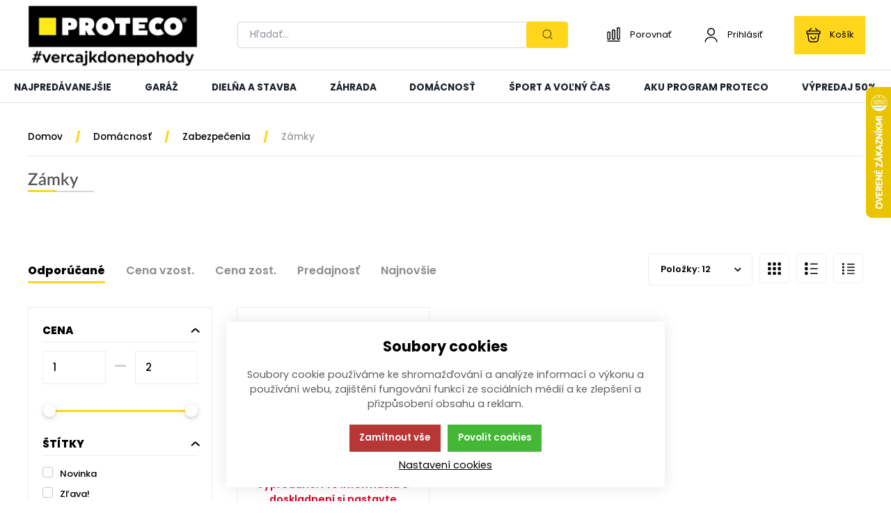

--- FILE ---
content_type: text/html; charset=UTF-8
request_url: https://www.proteco-naradie.sk/domacnost_c89073326753721/zabezpecenia_c191508296762036/zamky_c340238719269360
body_size: 88257
content:
<!DOCTYPE html><html lang="SK"><head><script>var k2consolePost='/standard/m1web/post.php'; var k2consoleImages='0'; !function(){try{let r="",n="",o="",a=!1,s=!1,i=window,c="1"==k2consoleImages;console.defaultError=console.error.bind(console),console.error=function(e){a=!0,console.defaultError.apply(console,arguments);try{throw new Error(e,!1)}catch(e){t({message:JSON.stringify(e.stack),data:""},"Console error")}a=!1},i.onerror=function(e,r,n,o,s){return t({message:JSON.stringify(s.stack),data:""},"ERROR"),a};const d=XMLHttpRequest.prototype.send;function e(){let e={};return e.windowSize=i.innerWidth?(i.innerWidth?i.innerWidth:"")+"x"+(i.innerHeight?i.innerHeight:""):"",e.screen=screen.width?(screen.width?screen.width:"")+"x"+(screen.height?screen.height:""):"",e.cookies=!!navigator.cookieEnabled,e}function t(t,r){let n={type:r,errorData:t,url:location.href,browserInfo:e()};s=!0;let o=new FormData,a=new XMLHttpRequest;o.append("k2","console"),o.append("a",JSON.stringify(n)),a.open("POST",k2consolePost,!0),a.send(o),s=!1}XMLHttpRequest.prototype.send=function(){if(console.log(this),!s){r=this,n=arguments;try{throw new Error(r,!1)}catch(e){o=JSON.stringify(e.stack)}this.addEventListener("load",(function(){if(500==this.status||404==this.status){t({message:o,data:n},"XHR error ("+this.status+")")}}))}return d.apply(this,arguments)},i.addEventListener("error",(function(e){if(console.log(e),"IMG"===e.target.nodeName){let r=e.target.getAttribute("src");r=r.includes("data:image/gif;base64,")?e.target.getAttribute("data-src"):r;let n={message:r,data:""};""==r.split("?")[0]||null==r?t(n,"IMG not found - empty src"):c&&t(n,"IMG not found")}if("SCRIPT"===e.target.nodeName){t({message:e.target.src,data:""},"SCRIPT load error")}if("LINK"===e.target.nodeName&&"stylesheet"==e.target.rel){t({message:e.target.href,data:""},"CSS load error")}}),{capture:!0,passive:!0}),defaultImage=Image,Image=class extends defaultImage{constructor(){var e=document.createElement("img");return e.addEventListener("error",(function(e){let r=e.target.getAttribute("src");r=r.includes("data:image/gif;base64,")?e.target.getAttribute("data-src"):r;let n={message:r,data:""};""==r.split("?")[0]||null==r?t(n,"IMG not found - empty src"):c&&t(n,"IMG not found")})),e}}}catch(l){console.log(l)}}();</script><script data-k2="dataLayer">var analyticsDataLayer = {"gtag":{"m3products":{"items":[{"item_id":"40688","item_name":"z\u00e1mok visiaci liatinov\u00fd 38mm","price":"1.2358","item_brand":"PROTECO","item_category":"Z\u00e1mky","item_list_name":"category","currency":"EUR","list_position":"0","quantity":1}]},"m5basket":{"currency":"CZK","value":"0","items":[]}},"g4":{"m3products":[{"items":[{"item_id":"40688","item_name":"z\u00e1mok visiaci liatinov\u00fd 38mm","price":"1.24","item_brand":"PROTECO","item_category":"Z\u00e1mky","index":"0","quantity":"1","item_category2":"Zabezpe\u010denia","item_category3":"Dom\u00e1cnos\u0165"}],"item_list_id":"catalog"}],"m5basket":{"currency":"EUR","value":"0","valueOnlyItems":"0","tax":"0","taxOnlyItems":"0","coupon":"0","shipping":"0","transport":"0","payment":"0","items":[]}},"userID":"0","dataLayer":{"m1page":{"pageType":"page","currency":"EUR","basket":[]}}};</script><meta http-equiv="content-type" content="text/html; charset=UTF-8"><script>var dataOrder = '""';

    if (dataOrder) {
        var purchaseGA = JSON.parse(dataOrder);
        dataOrder = JSON.parse(dataOrder);
    }
    var purchaseSend = (location.href.indexOf("sent=sent") != -1 ? true : false);</script><script class="k2noscript" async src="https://www.googletagmanager.com/gtag/js?id=G-KWRR8EMT8G&amp;l=dataLayerGA4"></script><script class="k2noscript">window.dataLayerGA4 = window.dataLayerGA4 || [];
    function gtagGA4() { dataLayerGA4.push(arguments); }

    var dataCookieLoad = localStorage.getItem('cookieSet');
    var stateData = JSON.parse(dataCookieLoad);
    state = stateData == null ? {} : stateData;

    gtagGA4('consent', 'default', {
        'ad_personalization': 'denied',
        'ad_user_data': 'denied',
        'ad_storage': 'denied',
        'analytics_storage': 'denied',
        'personalization_storage ': 'denied'
    });
    
    if (stateData != null) {
        gtagGA4('consent', 'update', {
            'ad_personalization': (state.marketing == true ? 'granted' : 'denied'),
            'ad_user_data': (state.marketing == true ? 'granted' : 'denied'),
            'ad_storage': (state.marketing == true ? 'granted' : 'denied'),
            'analytics_storage': (state.analytics == true ? 'granted' : 'denied'),
            'personalization_storage ': (state.preferences == true ? 'granted' : 'denied')
        });
    }


    gtagGA4('js', new Date());
    if(state.analytics && analyticsDataLayer.userID != 0){
        gtagGA4('config', 'G-KWRR8EMT8G', {'user_id': analyticsDataLayer.userID, 'content_group': 'pageCategory'});
    } else{
        gtagGA4('config', 'G-KWRR8EMT8G', {'content_group': 'pageCategory'});
    }</script><script class="k2noscript" src="https://www.googletagmanager.com/gtag/js?id=G-KWRR8EMT8G" async></script><script class="k2noscript">window.dataLayer = window.dataLayer || [];
    var domainGA = 'proteco-naradie.sk';
    var dataConfig = "";
    
    if (domainGA) {
        domainGA = domainGA.replaceAll(' ', '');
        domainGA = domainGA.split(',');
        dataConfig = JSON.parse('{"linker": {"domains": ""}}');
        dataConfig.linker.domains = domainGA;
    } else {
        dataConfig = {};
    }

    function gtag() {
        dataLayer.push(arguments);
    }

    var dataCookieLoad = localStorage.getItem('cookieSet');
    var stateData = JSON.parse(dataCookieLoad);
    state = stateData == null ? {} : stateData;

    gtag('consent', 'default', {
        'ad_personalization': 'denied',
        'ad_user_data': 'denied',
        'ad_storage': 'denied',
        'analytics_storage': 'denied',
        'personalization_storage ': 'denied'
    });
    
    if (stateData != null) {
        gtag('consent', 'update', {
            'ad_personalization': (state.marketing == true ? 'granted' : 'denied'),
            'ad_user_data': (state.marketing == true ? 'granted' : 'denied'),
            'ad_storage': (state.marketing == true ? 'granted' : 'denied'),
            'analytics_storage': (state.analytics == true ? 'granted' : 'denied'),
            'personalization_storage ': (state.preferences == true ? 'granted' : 'denied')
        });
    }

    gtag('js', new Date());
    gtag('config', 'G-KWRR8EMT8G', dataConfig);</script><script class="k2noscript">window.dataLayerGTM = window.dataLayerGTM || [];
    function gtagGTM() { dataLayerGTM.push(arguments); }
    let dataCookieLoadGTM = localStorage.getItem('cookieSet');
    let stateGTM = JSON.parse(dataCookieLoadGTM);
    state = stateGTM == null ? {} : stateGTM; 

    gtagGTM('consent', 'default', {
        'ad_personalization': 'denied',
        'ad_user_data': 'denied',
        'ad_storage': 'denied',
        'analytics_storage': 'denied',
        'personalization_storage ': 'denied'
    });
    if (stateGTM != null) {
        gtagGTM('consent', 'update', {
            'ad_personalization': (state.marketing == true ? 'granted' : 'denied'),
            'ad_user_data': (state.marketing == true ? 'granted' : 'denied'),
            'ad_storage': (state.marketing == true ? 'granted' : 'denied'),
            'analytics_storage': (state.analytics == true ? 'granted' : 'denied'),
            'personalization_storage ': (state.preferences == true ? 'granted' : 'denied')
        });
    }
    (function (w, d, s, l, i) {
        w[l] = w[l] || [];
        w[l].push({
            'gtm.start': new Date().getTime(),
            event: 'gtm.js'
        });
        var f = d.getElementsByTagName(s)[0],
            j = d.createElement(s),
            dl = l != 'dataLayer' ? '&l=' + l : '';
        j.async = true;
        j.src =
            'https://www.googletagmanager.com/gtm.js?id=' + i + dl;
        f.parentNode.insertBefore(j, f);
    })(window, document, 'script', 'dataLayerGTM', "GTM-NDDNZHN");</script><script type="text/javascript">//
var _hwq = _hwq || [];
    _hwq.push(['setKey', 'B6CF997F7B1063159F6F6035427FF62C']);_hwq.push(['setTopPos', '60']);_hwq.push(['showWidget', '22']);(function() {
    var ho = document.createElement('script'); ho.type = 'text/javascript'; ho.async = true;
    ho.src = 'https://www.heureka.sk/direct/i/gjs.php?n=wdgt&sak=B6CF997F7B1063159F6F6035427FF62C';
    var s = document.getElementsByTagName('script')[0]; s.parentNode.insertBefore(ho, s);
})();
//</script><script async src="https://www.googletagmanager.com/gtag/js?id=AW-300876853"></script><script>window.dataLayer = window.dataLayer || [];
  function gtag(){dataLayer.push(arguments);}
  gtag('js', new Date());

  gtag('config', 'AW-300876853');</script><script>gtag('event', 'page_view', {
    'send_to': 'AW-300876853',
    'value': 'replace with value',
    'items': [{
      'id': 'replace with value',
      'google_business_vertical': 'retail'
    }]
  });</script><script defer type="text/javascript">var _smartsupp = _smartsupp || {};
_smartsupp.key = 'd67455971b9440006cdc72b73b5e97f33736ed4b';
window.smartsupp||(function(d) {
  var s,c,o=smartsupp=function(){ o._.push(arguments)};o._=[];
  s=d.getElementsByTagName('script')[0];c=d.createElement('script');
  c.type='text/javascript';c.charset='utf-8';c.async=true;
  c.src='https://www.smartsuppchat.com/loader.js?';s.parentNode.insertBefore(c,s);
})(document);</script><link rel="preload" href="/template/eshop5/special/fonts/poppins-v19-latin-ext-100.woff2" as="font" type="font/woff2" crossorigin><link rel="preload" href="/template/eshop5/special/fonts/poppins-v19-latin-ext-200.woff2" as="font" type="font/woff2" crossorigin><link rel="preload" href="/template/eshop5/special/fonts/poppins-v19-latin-ext-300.woff2" as="font" type="font/woff2" crossorigin><link rel="preload" href="/template/eshop5/special/fonts/poppins-v19-latin-ext-regular.woff2" as="font" type="font/woff2" crossorigin><link rel="preload" href="/template/eshop5/special/fonts/poppins-v19-latin-ext-500.woff2" as="font" type="font/woff2" crossorigin><link rel="preload" href="/template/eshop5/special/fonts/poppins-v19-latin-ext-600.woff2" as="font" type="font/woff2" crossorigin><link rel="preload" href="/template/eshop5/special/fonts/poppins-v19-latin-ext-700.woff2" as="font" type="font/woff2" crossorigin><link rel="preload" href="/template/eshop5/special/fonts/poppins-v19-latin-ext-800.woff2" as="font" type="font/woff2" crossorigin><link rel="preload" href="/template/eshop5/special/fonts/poppins-v19-latin-ext-900.woff2" as="font" type="font/woff2" crossorigin><meta http-equiv="X-UA-Compatible" content="IE=edge"><meta name="viewport" content="width=device-width, initial-scale=1, maximum-scale=1"><title>Zámky</title><meta name="robots" content="index, follow"><meta name="description" content=""><meta name="keywords" content=""><meta name="homepage" content="https://www.proteco-naradie.sk/"><meta name="path" content="/template/eshop5/"><link rel="apple-touch-icon" sizes="180x180" href="/template/eshop5/special/image/favicon/apple-touch-icon.png"><link rel="icon" type="image/png" sizes="32x32" href="/template/eshop5/special/image/favicon/favicon-32x32.png"><link rel="icon" type="image/png" sizes="16x16" href="/template/eshop5/special/image/favicon/favicon-16x16.png"><link rel="shortcut icon" href="/template/eshop5/special/image/favicon/favicon.ico"><meta name="theme-color" content="#2d2c2e"><meta name="msapplication-navbutton-color" content="#2d2c2e"><meta name="apple-mobile-web-app-status-bar-style" content="#2d2c2e"><link rel="stylesheet" href="/template/eshop5/css/style.css?v=1746559847" media="screen"><link rel="stylesheet" href="/template/eshop5/css/swiper.min.css?v=1746559847" media="screen"><link rel="stylesheet" href="/template/eshop5/css/print.css?v=1746559847" media="print"><!-- [if lt IE 9]><script src="http://html5shiv.googlecode.com/svn/trunk/html5.js"></script><script src="http://css3-mediaqueries-js.googlecode.com/svn/trunk/css3-mediaqueries.js"></script><![endif]--><noscript><link rel="stylesheet" href="/template/eshop5/css/stylesNoJs.css?v=1746559847" media="screen"></noscript><script>var tag = document.createElement('script');

    tag.src = "https://www.youtube.com/iframe_api";
    var firstScriptTag = document.getElementsByTagName('script')[0];
    firstScriptTag.parentNode.insertBefore(tag, firstScriptTag);</script><script>var daysText = ["Pondělí", "Utorok", "Streda", "Štvrtok", "Piatok", "Sobota", "Nedeľa"];
    var monthText = ["Leden", "Únor", "Březen", "Duben", "Květen", "Červen", "Červenec", "Srpen", "Září", "Říjen", "Listopad", "Prosinec"];
    var todayText = "Dnes";
    var searchText = "Hľadať";
    var noSearchSelect = "Žiadne výsledky";
    var selectText = "Vybrať";
    var selectedText = "Vybrané";

    var pplStylesUrl = "/template/eshop5/css/ppl.css?v=1746559847";

    var mapPinActive= "/template/eshop5/image/mapPinActive.png";
    var mapPin = "/template/eshop5/image/mapPin.png";
    var maps_url_img = "/template/eshop5/image/mapicon.png";
    var map_current_img = "/template/eshop5/image/mapCurrentLocation.png";
    var packetaApiKey = "",
            defaultLang = "SK";</script><script src="/template/eshop5/js/common.js?v=1746559847" defer></script><script src="/template/eshop5/js/jquery-3.2.1.min.js?v=1746559847" defer></script><script src="/template/eshop5/js/swiper.min.js?v=1746559847" defer></script><script src="https://widget.packeta.com/www/js/library.js" defer></script><script src="/template/eshop5/js/script.js?v=1746559847" defer></script><script src="/template/eshop5/js/defaultTpl.js?v=1746559847" defer></script><script src="/template/eshop5/js/cookie.js?v=1746559847" defer></script><script src="/template/eshop5/js/k2ajax.js?v=1746559847" defer></script><script class="k2noscript" src="/template/eshop5/js/scriptDataLayer.js?v=1746559847" defer></script><script class="k2noscript" src="/template/eshop5/js/scriptDataLayerGA4.js?v=1746559847" defer></script><script src="/template/eshop5/special/js/special.js?v=1746559847" defer></script><link rel="canonical" href="http://www.proteco-naradie.sk/domacnost_c89073326753721/zabezpecenia_c191508296762036/zamky_c340238719269360"></head><body data-k2-de="," data-k2-th=" " data-k2-ex="2" data-k2-in="2" data-k2-sn="0" data-k2-lang="3"><svg aria-hidden="true" style="position: absolute; width: 0; height: 0; overflow: hidden;" version="1.1" xmlns="http://www.w3.org/2000/svg" xmlns:xlink="http://www.w3.org/1999/xlink"><defs><symbol id="ico-arrow-thin" viewbox="0 0 32 32"><path stroke-linejoin="round" stroke-linecap="round" stroke-miterlimit="4" stroke-width="2" d="M11.88 26.56l8.693-8.693c0.476-0.479 0.77-1.138 0.77-1.867s-0.294-1.388-0.77-1.867l-8.693-8.693"></path></symbol><symbol id="ico-wallet-money" viewbox="0 0 32 32"><path stroke-linejoin="round" stroke-linecap="round" stroke-miterlimit="4" stroke-width="2" d="M14.336 22.48v2.707c-0.176 2.331-2.111 4.156-4.472 4.156-0.101 0-0.202-0.003-0.302-0.010l0.014 0.001c-0.086 0.006-0.187 0.009-0.289 0.009-2.364 0-4.301-1.823-4.483-4.14l-0.001-0.016v-2.707c0 2.293 2.133 3.92 4.773 3.92s4.76-1.64 4.76-3.92z"></path><path stroke-linejoin="round" stroke-linecap="round" stroke-miterlimit="4" stroke-width="2" d="M14.333 18.813c0 0 0 0 0 0 0 0.67-0.188 1.296-0.515 1.828l0.009-0.015c-0.896 1.283-2.366 2.112-4.030 2.112-0.083 0-0.166-0.002-0.248-0.006l0.012 0c-0.066 0.003-0.143 0.005-0.22 0.005-1.668 0-3.143-0.828-4.036-2.096l-0.010-0.016c-0.318-0.517-0.507-1.143-0.507-1.813 0-0 0-0 0-0v0c0.015-1.172 0.548-2.216 1.381-2.915l0.006-0.005c0.882-0.755 2.037-1.214 3.299-1.214 0.026 0 0.052 0 0.078 0.001l-0.004-0c0.015-0 0.032-0 0.049-0 1.27 0 2.433 0.459 3.331 1.22l-0.008-0.006c0.857 0.694 1.403 1.742 1.413 2.918v0.002z"></path><path stroke-linejoin="round" stroke-linecap="round" stroke-miterlimit="4" stroke-width="2" d="M14.336 18.813v3.667c0 2.293-2.133 3.92-4.76 3.92s-4.773-1.64-4.773-3.92v-3.667c0.179-2.332 2.115-4.156 4.477-4.156 0.104 0 0.208 0.004 0.31 0.011l-0.014-0.001c0.015-0 0.032-0 0.049-0 1.27 0 2.433 0.459 3.331 1.22l-0.008-0.006c0.838 0.71 1.371 1.758 1.387 2.931l0 0.003z"></path><path stroke-linejoin="round" stroke-linecap="round" stroke-miterlimit="4" stroke-width="2" d="M29.333 14.627v2.747c-0.005 0.74-0.596 1.34-1.331 1.36l-0.002 0h-2.613c-0.017 0-0.038 0.001-0.059 0.001-1.447 0-2.642-1.081-2.82-2.48l-0.001-0.014c-0.008-0.076-0.012-0.164-0.012-0.253 0-0.753 0.311-1.433 0.811-1.92l0.001-0.001c0.483-0.494 1.156-0.8 1.901-0.8 0.007 0 0.014 0 0.021 0h2.772c0.738 0.020 1.328 0.62 1.333 1.36v0z"></path><path stroke-linejoin="round" stroke-linecap="round" stroke-miterlimit="4" stroke-width="2" d="M2.667 14v-2.667c-0.009-0.123-0.014-0.266-0.014-0.411 0-3.214 2.444-5.857 5.574-6.174l0.026-0.002c0.319-0.051 0.688-0.080 1.063-0.080 0.006 0 0.012 0 0.018 0h11.999c0.029-0 0.062-0.001 0.096-0.001 0.319 0 0.632 0.024 0.938 0.072l-0.034-0.004c3.195 0.286 5.68 2.95 5.68 6.195 0 0.142-0.005 0.284-0.014 0.424l0.001-0.019v1.933h-2.773c-1.509 0.010-2.729 1.236-2.729 2.747 0 0.080 0.003 0.159 0.010 0.237l-0.001-0.010c0.18 1.413 1.374 2.494 2.821 2.494 0.021 0 0.041-0 0.062-0.001l-0.003 0h2.613v1.933c0.007 0.113 0.011 0.246 0.011 0.379 0 3.479-2.82 6.299-6.299 6.299-0.134 0-0.266-0.004-0.397-0.012l0.018 0.001h-3.333"></path></symbol><symbol id="ico-globe" viewbox="0 0 32 32"><path stroke-linejoin="round" stroke-linecap="round" stroke-miterlimit="4" stroke-width="2" d="M29.333 16c0 7.364-5.97 13.333-13.333 13.333s-13.333-5.97-13.333-13.333c0-7.364 5.97-13.333 13.333-13.333v0c7.364 0 13.333 5.97 13.333 13.333v0z"></path><path stroke-linejoin="round" stroke-linecap="round" stroke-miterlimit="4" stroke-width="2" d="M10.668 4h1.333c-1.236 3.581-1.95 7.707-1.95 12s0.714 8.419 2.029 12.267l-0.079-0.267h-1.333"></path><path stroke-linejoin="round" stroke-linecap="round" stroke-miterlimit="4" stroke-width="2" d="M20 4c1.236 3.581 1.95 7.707 1.95 12s-0.714 8.419-2.029 12.267l0.079-0.267"></path><path stroke-linejoin="round" stroke-linecap="round" stroke-miterlimit="4" stroke-width="2" d="M4 21.333v-1.333c3.581 1.236 7.707 1.95 12 1.95s8.419-0.714 12.267-2.029l-0.267 0.079v1.333"></path><path stroke-linejoin="round" stroke-linecap="round" stroke-miterlimit="4" stroke-width="2" d="M4 12.001c3.581-1.236 7.707-1.95 12-1.95s8.419 0.714 12.267 2.029l-0.267-0.079"></path></symbol><symbol id="ico-location-tracking" viewbox="0 0 32 32"><path stroke-linejoin="round" stroke-linecap="round" stroke-miterlimit="4" stroke-width="2" d="M26 16c0 5.523-4.477 10-10 10s-10-4.477-10-10c0-5.523 4.477-10 10-10v0c5.523 0 10 4.477 10 10v0z"></path><path stroke-linejoin="round" stroke-linecap="round" stroke-miterlimit="4" stroke-width="2" d="M20 16c0 2.209-1.791 4-4 4s-4-1.791-4-4c0-2.209 1.791-4 4-4v0c2.209 0 4 1.791 4 4v0z"></path><path stroke-linejoin="round" stroke-linecap="round" stroke-miterlimit="4" stroke-width="2" d="M16 5.333v-2.667"></path><path stroke-linejoin="round" stroke-linecap="round" stroke-miterlimit="4" stroke-width="2" d="M5.333 16h-2.667"></path><path stroke-linejoin="round" stroke-linecap="round" stroke-miterlimit="4" stroke-width="2" d="M16 26.667v2.667"></path><path stroke-linejoin="round" stroke-linecap="round" stroke-miterlimit="4" stroke-width="2" d="M26.667 16h2.667"></path></symbol><symbol id="ico-navigation-quick" viewbox="0 0 32 32"><path d="M28 27.279h-13.333c-0.551-0.004-0.996-0.449-1-1v-0c0.004-0.551 0.449-0.996 1-1h13.334c0.551 0.004 0.996 0.449 1 1v0c-0.004 0.551-0.449 0.996-1 1h-0z"></path><path d="M28 14.829h-13.333c-0.551-0.004-0.996-0.449-1-1v-0c0.004-0.551 0.449-0.996 1-1h13.334c0.551 0.004 0.996 0.449 1 1v0c-0.004 0.551-0.449 0.996-1 1h-0z"></path><path d="M28 21.055h-13.333c-0.551-0.004-0.996-0.449-1-1v-0c0.004-0.551 0.449-0.996 1-1h13.334c0.551 0.004 0.996 0.449 1 1v0c-0.004 0.551-0.449 0.996-1 1h-0z"></path><path d="M28 8.604h-13.333c-0.551-0.004-0.996-0.449-1-1v-0c0.004-0.551 0.449-0.996 1-1h13.334c0.551 0.004 0.996 0.449 1 1v0c-0.004 0.551-0.449 0.996-1 1h-0z"></path><path d="M4.923 5.657h2.161c0.478 0 0.865 0.387 0.865 0.865v0 2.161c0 0.478-0.387 0.865-0.865 0.865v0h-2.161c-0.478 0-0.865-0.387-0.865-0.865v0-2.161c0-0.478 0.387-0.865 0.865-0.865v0z"></path><path d="M4.923 11.883h2.161c0.478 0 0.865 0.387 0.865 0.865v0 2.161c0 0.478-0.387 0.865-0.865 0.865v0h-2.161c-0.478 0-0.865-0.387-0.865-0.865v0-2.161c0-0.478 0.387-0.865 0.865-0.865v0z"></path><path d="M4.923 18.108h2.161c0.478 0 0.865 0.387 0.865 0.865v0 2.161c0 0.478-0.387 0.865-0.865 0.865v0h-2.161c-0.478 0-0.865-0.387-0.865-0.865v0-2.161c0-0.478 0.387-0.865 0.865-0.865v0z"></path><path d="M4.923 24.333h2.161c0.478 0 0.865 0.387 0.865 0.865v0 2.161c0 0.478-0.387 0.865-0.865 0.865v0h-2.161c-0.478 0-0.865-0.387-0.865-0.865v0-2.161c0-0.478 0.387-0.865 0.865-0.865v0z"></path></symbol><symbol id="ico-navigation-catalog" viewbox="0 0 32 32"><path d="M4.336 4.333h3.333c0.736 0 1.333 0.597 1.333 1.333v0 3.333c0 0.736-0.597 1.333-1.333 1.333v0h-3.333c-0.736 0-1.333-0.597-1.333-1.333v0-3.333c0-0.736 0.597-1.333 1.333-1.333v0z"></path><path d="M14.333 4.333h3.333c0.736 0 1.333 0.597 1.333 1.333v0 3.333c0 0.736-0.597 1.333-1.333 1.333v0h-3.333c-0.736 0-1.333-0.597-1.333-1.333v0-3.333c0-0.736 0.597-1.333 1.333-1.333v0z"></path><path d="M24.331 4.333h3.333c0.736 0 1.333 0.597 1.333 1.333v0 3.333c0 0.736-0.597 1.333-1.333 1.333v0h-3.333c-0.736 0-1.333-0.597-1.333-1.333v0-3.333c0-0.736 0.597-1.333 1.333-1.333v0z"></path><path d="M4.336 13.667h3.333c0.736 0 1.333 0.597 1.333 1.333v0 3.333c0 0.736-0.597 1.333-1.333 1.333v0h-3.333c-0.736 0-1.333-0.597-1.333-1.333v0-3.333c0-0.736 0.597-1.333 1.333-1.333v0z"></path><path d="M14.333 13.667h3.333c0.736 0 1.333 0.597 1.333 1.333v0 3.333c0 0.736-0.597 1.333-1.333 1.333v0h-3.333c-0.736 0-1.333-0.597-1.333-1.333v0-3.333c0-0.736 0.597-1.333 1.333-1.333v0z"></path><path d="M24.331 13.667h3.333c0.736 0 1.333 0.597 1.333 1.333v0 3.333c0 0.736-0.597 1.333-1.333 1.333v0h-3.333c-0.736 0-1.333-0.597-1.333-1.333v0-3.333c0-0.736 0.597-1.333 1.333-1.333v0z"></path><path d="M4.336 23h3.333c0.736 0 1.333 0.597 1.333 1.333v0 3.333c0 0.736-0.597 1.333-1.333 1.333v0h-3.333c-0.736 0-1.333-0.597-1.333-1.333v0-3.333c0-0.736 0.597-1.333 1.333-1.333v0z"></path><path d="M14.333 23h3.333c0.736 0 1.333 0.597 1.333 1.333v0 3.333c0 0.736-0.597 1.333-1.333 1.333v0h-3.333c-0.736 0-1.333-0.597-1.333-1.333v0-3.333c0-0.736 0.597-1.333 1.333-1.333v0z"></path><path d="M24.331 23h3.333c0.736 0 1.333 0.597 1.333 1.333v0 3.333c0 0.736-0.597 1.333-1.333 1.333v0h-3.333c-0.736 0-1.333-0.597-1.333-1.333v0-3.333c0-0.736 0.597-1.333 1.333-1.333v0z"></path></symbol><symbol id="ico-navigation-wide" viewbox="0 0 32 32"><path d="M28 27h-13.333c-0.551-0.004-0.996-0.449-1-1v-0c0.004-0.551 0.449-0.996 1-1h13.334c0.551 0.004 0.996 0.449 1 1v0c-0.004 0.551-0.449 0.996-1 1h-0z"></path><path d="M28 17.667h-13.333c-0.551-0.004-0.996-0.449-1-1v-0c0.004-0.551 0.449-0.996 1-1h13.334c0.551 0.004 0.996 0.449 1 1v0c-0.004 0.551-0.449 0.996-1 1h-0z"></path><path d="M28 8.333h-13.333c-0.551-0.004-0.996-0.449-1-1v-0c0.004-0.551 0.449-0.996 1-1h13.334c0.551 0.004 0.996 0.449 1 1v0c-0.004 0.551-0.449 0.996-1 1h-0z"></path><path d="M4.336 4.333h3.333c0.736 0 1.333 0.597 1.333 1.333v0 3.333c0 0.736-0.597 1.333-1.333 1.333v0h-3.333c-0.736 0-1.333-0.597-1.333-1.333v0-3.333c0-0.736 0.597-1.333 1.333-1.333v0z"></path><path d="M4.336 13.667h3.333c0.736 0 1.333 0.597 1.333 1.333v0 3.333c0 0.736-0.597 1.333-1.333 1.333v0h-3.333c-0.736 0-1.333-0.597-1.333-1.333v0-3.333c0-0.736 0.597-1.333 1.333-1.333v0z"></path><path d="M4.336 23h3.333c0.736 0 1.333 0.597 1.333 1.333v0 3.333c0 0.736-0.597 1.333-1.333 1.333v0h-3.333c-0.736 0-1.333-0.597-1.333-1.333v0-3.333c0-0.736 0.597-1.333 1.333-1.333v0z"></path></symbol><symbol id="ico-gift" viewbox="0 0 32 32"><path stroke-linejoin="round" stroke-linecap="round" stroke-miterlimit="4" stroke-width="2" d="M26.627 13.333h-21.333v10.667c0 4 1.333 5.333 5.333 5.333h10.667c4 0 5.333-1.333 5.333-5.333z"></path><path stroke-linejoin="round" stroke-linecap="round" stroke-miterlimit="4" stroke-width="2" d="M28.667 9.333v1.333c0.011 0.085 0.017 0.184 0.017 0.283 0 1.325-1.075 2.4-2.4 2.4-0.1 0-0.198-0.006-0.295-0.018l0.012 0.001h-20c-0.096 0.014-0.206 0.022-0.319 0.022-1.309 0-2.369-1.061-2.369-2.369 0-0.112 0.008-0.223 0.023-0.331l-0.001 0.012v-1.333c-0.014-0.096-0.022-0.206-0.022-0.319 0-1.309 1.061-2.369 2.369-2.369 0.112 0 0.223 0.008 0.331 0.023l-0.013-0.001h20c0.085-0.011 0.184-0.017 0.283-0.017 1.325 0 2.4 1.075 2.4 2.4 0 0.1-0.006 0.198-0.018 0.295l0.001-0.012z"></path><path stroke-linejoin="round" stroke-linecap="round" stroke-miterlimit="4" stroke-width="2" d="M15.52 6.671h-7.36c-0.205-0.222-0.33-0.519-0.33-0.846 0-0.347 0.142-0.661 0.37-0.887l0-0 1.896-1.896c0.231-0.229 0.549-0.37 0.9-0.37s0.669 0.141 0.9 0.37l-0-0z"></path><path stroke-linejoin="round" stroke-linecap="round" stroke-miterlimit="4" stroke-width="2" d="M23.827 6.671h-7.36l3.627-3.629c0.231-0.229 0.549-0.37 0.9-0.37s0.669 0.141 0.9 0.37l-0-0 1.893 1.896c0.229 0.226 0.37 0.54 0.37 0.887 0 0.327-0.126 0.624-0.331 0.847l0.001-0.001z"></path><path stroke-linejoin="round" stroke-linecap="round" stroke-miterlimit="4" stroke-width="2" d="M11.92 13.333v6.853c0 0.002-0 0.004-0 0.006 0 0.736 0.597 1.333 1.333 1.333 0.273 0 0.527-0.082 0.738-0.223l-0.005 0.003 1.253-0.827c0.206-0.138 0.46-0.22 0.733-0.22s0.527 0.082 0.738 0.223l-0.005-0.003 1.187 0.8c0.206 0.138 0.46 0.22 0.733 0.22 0.734 0 1.329-0.593 1.333-1.326v-6.84z"></path></symbol><symbol id="ico-document-download" viewbox="0 0 32 32"><path d="M23 23c0 0.6-0.4 1-1 1s-1-0.4-1-1 0.4-1 1-1 1 0.4 1 1zM12.7 11.3l-1.4 1.4 4.7 4.7 4.7-4.7-1.4-1.4-2.3 2.3v-9.6h-2v9.6l-2.3-2.3zM27 20v7h-22v-7.2l2.2-11.8h5.8v2h-4.2l-1.6 9h17.6l-1.6-9h-4.2v-2h5.8l2.2 12zM25 25v-4h-18v4h18z"></path></symbol><symbol id="ico-document-excel" viewbox="0 0 32 32"><path d="M8 13v-8h10v6h6v2h2v-3.4l-6.6-6.6h-13.4v10h2zM20 6.4l2.6 2.6h-2.6v-2.6zM26 25v4h-20v-4h2v2h16v-2h2zM10.3 23.5h-2.8l-0.5-1.3c-0.1-0.4-0.3-0.8-0.4-1.1-0.1 0.4-0.2 0.8-0.4 1.2l-0.5 1.2h-2.5l2.2-4.7-2.1-4.4h2.7l0.4 1.2c0 0.1 0.1 0.2 0.1 0.4s0.1 0.3 0.1 0.5c0.1-0.4 0.2-0.7 0.2-0.9l0.4-1.2h2.8l-2 4.3 2.3 4.8zM15.5 23.5h-4.3v-9.1h2.5v6.9h1.8v2.2zM16.4 23.3v-2.9c0.5 0.7 1 1 1.6 1 0.2 0 0.4-0.1 0.5-0.2s0.2-0.3 0.2-0.4c0-0.2-0.1-0.5-0.4-0.7l-0.4-0.3c-0.3-0.2-0.5-0.4-0.7-0.6s-0.3-0.4-0.5-0.6c-0.1-0.2-0.2-0.4-0.3-0.7-0.1-0.2-0.1-0.5-0.1-0.7 0-0.4 0.1-0.9 0.3-1.3 0.1-0.2 0.2-0.4 0.3-0.6s0.3-0.3 0.4-0.5c0.5-0.4 1-0.6 1.7-0.6 0.6 0 1.2 0.2 1.8 0.5v2.8c-0.2-0.3-0.4-0.6-0.7-0.7-0.3-0.2-0.5-0.3-0.8-0.3-0.2 0-0.3 0.1-0.5 0.2-0.1 0.1-0.2 0.2-0.2 0.4s0.2 0.5 0.5 0.7l0.4 0.3c0.5 0.4 0.9 0.8 1.1 1.2s0.3 0.9 0.3 1.4c0 0.9-0.3 1.6-0.8 2.2s-1.2 0.9-2.1 0.9c-0.3-0.2-0.9-0.3-1.6-0.5zM28.8 23.5h-2.7l-0.5-1.3c-0.1-0.4-0.3-0.8-0.4-1.1-0.1 0.4-0.2 0.8-0.4 1.2l-0.5 1.2h-2.7l2.2-4.7-2.1-4.4h2.7l0.4 1.2c0 0.1 0.1 0.2 0.1 0.4s0.1 0.3 0.1 0.5c0.1-0.4 0.2-0.7 0.2-0.9l0.4-1.2h2.8l-2.1 4.4 2.5 4.7z"></path></symbol><symbol id="ico-document-html" viewbox="0 0 32 32"><path d="M8 13v-8h10v6h6v2h2v-3.4l-6.6-6.6h-13.4v10h2zM20 6.4l2.6 2.6h-2.6v-2.6zM26 25v4h-20v-4h2v2h16v-2h2zM8.3 23.5h-2.5v-3.7h-1.1v3.7h-2.5v-9.1h2.5v3.2h1.2v-3.2h2.5l-0.1 9.1zM13 23.5h-2.5v-6.9h-1.3v-2.2h5.2v2.2h-1.4v6.9zM24.7 23.5h-2.6l-0.2-4.2-0.1-1.7c0 0.3-0.1 0.6-0.1 0.9s-0.1 0.6-0.1 0.8l-0.8 4.1h-2l-0.7-4.1c0-0.2-0.1-0.6-0.2-1.2 0-0.1 0-0.3-0.1-0.5l-0.1 1.7-0.2 4.1h-2.6l1.1-9.1h3.1l0.5 3.1c0 0.3 0.1 0.5 0.1 0.8s0.1 0.6 0.1 1c0.1-0.6 0.1-1.1 0.2-1.6l0.6-3.3h3l1.1 9.2zM30.3 23.5h-4.3v-9.1h2.5v6.9h1.8v2.2z"></path></symbol><symbol id="ico-document-pdf" viewbox="0 0 32 32"><path d="M8 13v-8h10v6h6v2h2v-3.4l-6.6-6.6h-13.4v10h2zM20 6.4l2.6 2.6h-2.6v-2.6zM26 25v4h-20v-4h2v2h16v-2h2zM9.1 23.5h-2.5v-9.1h2.4c1.2 0 2.1 0.2 2.6 0.7 0.7 0.6 1 1.4 1 2.4 0 1.1-0.4 1.9-1.1 2.5-0.5 0.4-1.2 0.5-2.1 0.5h-0.3v3zM9.1 18.4h0.1c0.3 0 0.5-0.1 0.7-0.3s0.3-0.4 0.3-0.8c0-0.3-0.1-0.6-0.3-0.8s-0.4-0.3-0.7-0.3h-0.1v2.2zM13.8 23.5v-9.1h2.1c1.2 0 2.2 0.3 2.8 1 0.9 0.9 1.3 2 1.3 3.6 0 1.5-0.4 2.7-1.1 3.5-0.6 0.7-1.6 1.1-2.9 1.1h-2.2v-0.1zM16.2 21.3c0.9 0 1.3-0.8 1.3-2.3 0-0.7-0.1-1.3-0.3-1.7s-0.5-0.6-0.9-0.6h-0.1v4.6zM23.8 23.5h-2.5v-9.1h4.4v2.1h-1.9v1.3h1.8v2.1h-1.8v3.6z"></path></symbol><symbol id="ico-document-photo" viewbox="0 0 32 32"><path d="M6 3v26h20v-19.4l-6.6-6.6h-13.4zM8 5h10v6h6v16h-16v-22zM20 6.4l2.6 2.6h-2.6v-2.6zM21.3 21.7l-2.3-2.3-2 2-3-3-3.3 3.3-1.4-1.4 4.7-4.7 3 3 2-2 3.7 3.7-1.4 1.4zM22 15c0 0.6-0.4 1-1 1s-1-0.4-1-1 0.4-1 1-1 1 0.4 1 1z"></path></symbol><symbol id="ico-document-text" viewbox="0 0 32 32"><path d="M8 13v-8h10v6h6v2h2v-3.4l-6.6-6.6h-13.4v10h2zM20 6.4l2.6 2.6h-2.6v-2.6zM26 25v4h-20v-4h2v2h16v-2h2zM10.8 23.5h-2.5v-6.9h-1.3v-2.2h5.2v2.2h-1.4v6.9zM19.5 23.5h-2.7l-0.5-1.3c-0.1-0.4-0.3-0.8-0.4-1.1-0.1 0.4-0.2 0.8-0.4 1.2l-0.5 1.2h-2.7l2.2-4.7-2.1-4.4h2.7l0.4 1.2c0 0.1 0.1 0.2 0.1 0.4s0.1 0.3 0.1 0.5c0.1-0.4 0.2-0.7 0.2-0.9l0.4-1.2h2.8l-2.1 4.4 2.5 4.7zM23.6 23.5h-2.5v-6.9h-1.4v-2.2h5.3v2.2h-1.4v6.9z"></path></symbol><symbol id="ico-document-video" viewbox="0 0 32 32"><path d="M6 3v26h20v-19.4l-6.6-6.6h-13.4zM8 5h10v6h6v16h-16v-22zM20 6.4l2.6 2.6h-2.6v-2.6zM13 22.8v-9.5l7.9 4.8-7.9 4.7zM15 16.8v2.5l2.1-1.2-2.1-1.3z"></path></symbol><symbol id="ico-document-word" viewbox="0 0 32 32"><path d="M8 13v-8h10v6h6v2h2v-3.4l-6.6-6.6h-13.4v10h2zM20 6.4l2.6 2.6h-2.6v-2.6zM26 25v4h-20v-4h2v2h16v-2h2zM2.1 23.5v-9.1h2.1c1.2 0 2.2 0.3 2.8 1 0.9 0.9 1.3 2 1.3 3.6 0 1.5-0.4 2.7-1.1 3.5-0.6 0.7-1.6 1.1-2.9 1.1h-2.2v-0.1zM4.6 21.3c0.9 0 1.3-0.8 1.3-2.3 0-0.7-0.1-1.3-0.3-1.7s-0.5-0.6-0.9-0.6h-0.1v4.6zM16.4 18.9c0 1.4-0.3 2.5-1 3.4-0.6 0.9-1.5 1.3-2.5 1.3-0.9 0-1.7-0.3-2.3-1-0.8-0.8-1.2-2.1-1.2-3.8 0-1.6 0.4-2.8 1.3-3.7 0.6-0.6 1.4-1 2.2-1 1.1 0 1.9 0.4 2.5 1.3 0.7 0.9 1 2.1 1 3.5zM13.9 19c0-1.6-0.3-2.5-0.9-2.5-0.3 0-0.5 0.2-0.7 0.7-0.2 0.4-0.3 1-0.3 1.8s0.1 1.4 0.2 1.8c0.2 0.4 0.4 0.6 0.7 0.6s0.5-0.2 0.7-0.6c0.2-0.5 0.3-1.1 0.3-1.8zM22.9 20.7l-0.1 2.6c-0.5 0.2-1 0.3-1.5 0.3-1 0-1.9-0.4-2.6-1.1-0.8-0.8-1.2-2-1.2-3.6 0-1.4 0.4-2.6 1.1-3.5s1.7-1.3 2.9-1.3c0.4 0 0.8 0.1 1.2 0.2v2.7c-0.4-0.4-0.7-0.5-1.1-0.5-0.5 0-0.9 0.2-1.2 0.6s-0.4 1-0.4 1.8c0 0.4 0 0.7 0.1 1s0.2 0.5 0.3 0.7c0.1 0.2 0.3 0.4 0.5 0.5s0.4 0.2 0.7 0.2c0.4 0 0.8-0.2 1.3-0.6zM30.5 23.5h-2.7l-0.5-1.3c-0.1-0.4-0.3-0.8-0.3-1.2-0.1 0.4-0.2 0.8-0.4 1.2l-0.5 1.2h-2.7l2.2-4.7-2.1-4.4h2.7l0.4 1.2c0 0.1 0.1 0.2 0.1 0.4s0.1 0.3 0.1 0.5c0.1-0.4 0.2-0.7 0.2-0.9l0.4-1.2h2.8l-2.1 4.4 2.4 4.8z"></path></symbol><symbol id="ico-document-xml" viewbox="0 0 32 32"><path d="M8 13v-8h10v6h6v2h2v-3.4l-6.6-6.6h-13.4v10h2zM20 6.4l2.6 2.6h-2.6v-2.6zM26 25v4h-20v-4h2v2h16v-2h2zM11.5 23.5h-2.7l-0.5-1.3c-0.1-0.4-0.2-0.8-0.3-1.2-0.1 0.4-0.2 0.8-0.4 1.2l-0.5 1.2h-2.6l2.2-4.7-2.1-4.4h2.7l0.4 1.2c0 0.1 0.1 0.2 0.1 0.4s0.1 0.3 0.1 0.5c0.1-0.4 0.2-0.7 0.2-0.9l0.4-1.2h2.8l-2.1 4.4 2.3 4.8zM21.8 23.5h-2.6l-0.2-4.2v-1.6c0 0.3-0.1 0.6-0.1 0.9s-0.1 0.6-0.1 0.8l-0.8 4.1h-2l-0.7-4.1c0-0.2-0.1-0.6-0.2-1.2 0-0.1 0-0.3-0.1-0.5v1.6l-0.2 4.1h-2.6l1.1-9.1h3.1l0.5 3.1c0 0.3 0.1 0.5 0.1 0.8s0.1 0.6 0.1 1c0.1-0.6 0.1-1.1 0.2-1.6l0.6-3.3h3l0.9 9.2zM27.4 23.5h-4.3v-9.1h2.5v6.9h1.8c0 0 0 2.2 0 2.2z"></path></symbol><symbol id="ico-document-zip" viewbox="0 0 32 32"><path d="M8 13v-8h10v6h6v2h2v-3.4l-6.6-6.6h-13.4v10h2zM20 6.4l2.6 2.6h-2.6v-2.6zM26 25v4h-20v-4h2v2h16v-2h2zM13.4 23.5h-6.3v-0.2l2.1-4.9c0.2-0.3 0.3-0.5 0.4-0.7s0.2-0.3 0.2-0.4 0.2-0.4 0.5-0.8h-2.6v-2.1h6v0.3l-2.2 5c-0.1 0.3-0.3 0.6-0.4 0.9s-0.3 0.6-0.4 0.9c0.3 0 0.5 0 0.6 0s0.2 0 0.3 0l1.9-0.1v2.1h-0.1zM17.3 23.5h-2.5v-9.1h2.5v9.1zM21.3 23.5h-2.5v-9.1h2.4c1.2 0 2.1 0.2 2.6 0.7 0.7 0.6 1 1.4 1 2.4 0 1.1-0.4 1.9-1.1 2.5-0.5 0.4-1.2 0.5-2.1 0.5h-0.4v3h0.1zM21.3 18.4h0.1c0.3 0 0.5-0.1 0.7-0.3s0.3-0.4 0.3-0.8c0-0.3-0.1-0.6-0.3-0.8s-0.4-0.3-0.7-0.3h-0.2v2.2h0.1z"></path></symbol><symbol id="ico-question" viewbox="0 0 32 32"><path stroke-linejoin="round" stroke-linecap="round" stroke-miterlimit="4" stroke-width="2" d="M22.667 24.573h-5.333l-5.933 3.947c-0.206 0.138-0.46 0.22-0.733 0.22-0.734 0-1.329-0.593-1.333-1.326v-2.84c-0.113 0.007-0.246 0.011-0.379 0.011-3.479 0-6.299-2.82-6.299-6.299 0-0.134 0.004-0.266 0.012-0.397l-0.001 0.018v-8c-0.007-0.113-0.011-0.246-0.011-0.379 0-3.479 2.82-6.299 6.299-6.299 0.133 0 0.266 0.004 0.397 0.012l-0.018-0.001h13.333c0.113-0.007 0.246-0.011 0.379-0.011 3.479 0 6.299 2.82 6.299 6.299 0 0.133-0.004 0.266-0.012 0.397l0.001-0.018v8c0.007 0.113 0.011 0.246 0.011 0.379 0 3.479-2.82 6.299-6.299 6.299-0.134 0-0.266-0.004-0.397-0.012l0.018 0.001z"></path><path stroke-linejoin="round" stroke-linecap="round" stroke-miterlimit="4" stroke-width="2" d="M16 15.147v-0.28c0.030-0.769 0.471-1.429 1.109-1.768l0.011-0.005c0.634-0.337 1.064-0.982 1.093-1.729l0-0.004c0-1.222-0.991-2.213-2.213-2.213s-2.213 0.991-2.213 2.213v0"></path><path stroke-linejoin="round" stroke-linecap="round" stroke-miterlimit="4" stroke-width="2" d="M16 18.333v0"></path></symbol><symbol id="ico-camera-preview" viewbox="0 0 32 32"><path stroke-linejoin="round" stroke-linecap="round" stroke-miterlimit="4" stroke-width="2" d="M8 13.333h4"></path><path stroke-linejoin="round" stroke-linecap="round" stroke-miterlimit="4" stroke-width="2" d="M9.013 29.333h13.973c0.142 0.015 0.308 0.023 0.475 0.023 2.677 0 4.848-2.171 4.848-4.848 0-0.062-0.001-0.123-0.003-0.184l0 0.009 0.693-11.013c0.007-0.096 0.010-0.207 0.010-0.32 0-1.126-0.375-2.165-1.006-2.999l0.009 0.012"></path><path stroke-linejoin="round" stroke-linecap="round" stroke-miterlimit="4" stroke-width="2" d="M24 8c-0.838-0.005-1.563-0.48-1.928-1.175l-0.006-0.012-0.96-1.933c-0.731-1.265-2.043-2.124-3.561-2.213l-0.012-0.001h-3.053c-1.536 0.085-2.853 0.945-3.575 2.192l-0.011 0.021-0.96 1.933c-0.37 0.706-1.095 1.181-1.933 1.187h-0.001c-0.002 0-0.004 0-0.006 0-2.764 0-5.004 2.24-5.004 5.004 0 0.111 0.004 0.222 0.011 0.331l-0.001-0.015 0.693 11.013c0.039 1.096 0.366 2.108 0.908 2.972l-0.015-0.025"></path><path stroke-linejoin="round" stroke-linecap="round" stroke-miterlimit="4" stroke-width="2" d="M13.333 23.080c0.728 0.574 1.658 0.921 2.669 0.921 2.392 0 4.331-1.939 4.331-4.331 0-0.001 0-0.002 0-0.003v0c0-0.007 0-0.014 0-0.022 0-0.848-0.249-1.638-0.677-2.301l0.010 0.017"></path><path stroke-linejoin="round" stroke-linecap="round" stroke-miterlimit="4" stroke-width="2" d="M29.333 2.667l-26.667 26.667"></path></symbol><symbol id="ico-export" viewbox="0 0 32 32"><path stroke-linejoin="round" stroke-linecap="round" stroke-miterlimit="4" stroke-width="2" d="M17.333 14.667l10.933-10.933"></path><path stroke-linejoin="round" stroke-linecap="round" stroke-miterlimit="4" stroke-width="2" d="M29.333 9.067v-6.4h-6.4"></path><path stroke-linejoin="round" stroke-linecap="round" stroke-miterlimit="4" stroke-width="2" d="M14.667 2.667h-2.667c-6.667 0-9.333 2.667-9.333 9.333v8c0 6.667 2.667 9.333 9.333 9.333h8c6.667 0 9.333-2.667 9.333-9.333v-2.667"></path></symbol><symbol id="ico-image-preview" viewbox="0 0 32 32"><path stroke-linejoin="round" stroke-linecap="round" stroke-miterlimit="4" stroke-width="2" d="M4.493 26.8c-1.253-1.507-1.827-3.72-1.827-6.8v-8c0-6.667 2.667-9.333 9.333-9.333h8c0.247-0.020 0.535-0.032 0.826-0.032 2.128 0 4.111 0.623 5.776 1.697l-0.042-0.025"></path><path stroke-linejoin="round" stroke-linecap="round" stroke-miterlimit="4" stroke-width="2" d="M29.293 10.653c0.027 0.427 0.040 0.88 0.040 1.347v8c0 6.667-2.667 9.333-9.333 9.333h-8c-0.055 0.001-0.12 0.001-0.186 0.001-0.894 0-1.773-0.068-2.63-0.2l0.096 0.012"></path><path stroke-linejoin="round" stroke-linecap="round" stroke-miterlimit="4" stroke-width="2" d="M13.333 10.667c0 1.473-1.194 2.667-2.667 2.667s-2.667-1.194-2.667-2.667c0-1.473 1.194-2.667 2.667-2.667v0c1.473 0 2.667 1.194 2.667 2.667v0z"></path><path stroke-linejoin="round" stroke-linecap="round" stroke-miterlimit="4" stroke-width="2" d="M29.333 2.667l-26.667 26.667"></path><path stroke-linejoin="round" stroke-linecap="round" stroke-miterlimit="4" stroke-width="2" d="M15.24 21.933c0.186 0.185 0.443 0.3 0.727 0.3s0.54-0.114 0.727-0.3l-0 0 6.707-6.72c0.481-0.482 1.146-0.78 1.88-0.78s1.399 0.298 1.88 0.78l0 0 2.173 2.187"></path></symbol><symbol id="ico-refresh" viewbox="0 0 32 32"><path stroke-linejoin="round" stroke-linecap="round" stroke-miterlimit="4" stroke-width="2" d="M29.333 16c0 7.364-5.97 13.333-13.333 13.333s-13.333-5.97-13.333-13.333c0-7.364 5.97-13.333 13.333-13.333v0c7.364 0 13.333 5.97 13.333 13.333v0z"></path><path stroke-linejoin="round" stroke-linecap="round" stroke-miterlimit="4" stroke-width="2" d="M10.68 19.347c0.255 0.419 0.542 0.782 0.867 1.107l0 0c1.141 1.137 2.715 1.84 4.453 1.84s3.312-0.703 4.453-1.84l-0 0c0.927-0.935 1.561-2.16 1.756-3.527l0.004-0.033"></path><path stroke-linejoin="round" stroke-linecap="round" stroke-miterlimit="4" stroke-width="2" d="M9.787 15.107c0.196-1.401 0.831-2.627 1.76-3.56l-0 0c1.141-1.137 2.715-1.84 4.453-1.84s3.312 0.703 4.453 1.84l-0-0c0.322 0.326 0.609 0.688 0.852 1.081l0.015 0.026"></path><path stroke-linejoin="round" stroke-linecap="round" stroke-miterlimit="4" stroke-width="2" d="M10.427 22.907v-3.56h3.56"></path><path stroke-linejoin="round" stroke-linecap="round" stroke-miterlimit="4" stroke-width="2" d="M21.573 9.093v3.56h-3.56"></path></symbol><symbol id="ico-discount" viewbox="0 0 32 32"><path stroke-linejoin="round" stroke-linecap="round" stroke-miterlimit="4" stroke-width="2" d="M26 16.667c0-1.84 1.493-3.333 3.333-3.333v-1.333c0-5.333-1.333-6.667-6.667-6.667h-13.333c-5.333 0-6.667 1.333-6.667 6.667v0.667c1.84 0 3.333 1.493 3.333 3.333s-1.493 3.333-3.333 3.333v0.667c0 5.333 1.333 6.667 6.667 6.667h13.333c5.333 0 6.667-1.333 6.667-6.667-1.84 0-3.333-1.493-3.333-3.333z"></path><path stroke-linejoin="round" stroke-linecap="round" stroke-miterlimit="4" stroke-width="2" d="M12 19.667l8-8"></path><path stroke-linejoin="round" stroke-linecap="round" stroke-miterlimit="4" stroke-width="2.6667" d="M19.993 19.667h0.012"></path><path stroke-linejoin="round" stroke-linecap="round" stroke-miterlimit="4" stroke-width="2.6667" d="M11.993 12.333h0.012"></path></symbol><symbol id="ico-info" viewbox="0 0 32 32"><path stroke-linejoin="round" stroke-linecap="round" stroke-miterlimit="4" stroke-width="2" d="M12 29.333h8c6.667 0 9.333-2.667 9.333-9.333v-8c0-6.667-2.667-9.333-9.333-9.333h-8c-6.667 0-9.333 2.667-9.333 9.333v8c0 6.667 2.667 9.333 9.333 9.333z"></path><path stroke-linejoin="round" stroke-linecap="round" stroke-miterlimit="4" stroke-width="2" d="M16 14.667v6.667"></path><path stroke-linejoin="round" stroke-linecap="round" stroke-miterlimit="4" stroke-width="2.6667" d="M16 10.672l-0.002-0.012"></path></symbol><symbol id="ico-error" viewbox="0 0 32 32"><path stroke-linejoin="round" stroke-linecap="round" stroke-miterlimit="4" stroke-width="2" d="M16 29.333c7.364 0 13.333-5.97 13.333-13.333s-5.97-13.333-13.333-13.333c-7.364 0-13.333 5.97-13.333 13.333v0c0.022 7.355 5.978 13.311 13.331 13.333h0.002z"></path><path stroke-linejoin="round" stroke-linecap="round" stroke-miterlimit="4" stroke-width="2" d="M12.227 19.773l7.547-7.547"></path><path stroke-linejoin="round" stroke-linecap="round" stroke-miterlimit="4" stroke-width="2" d="M19.773 19.773l-7.547-7.547"></path></symbol><symbol id="ico-alert" viewbox="0 0 32 32"><path stroke-linejoin="round" stroke-linecap="round" stroke-miterlimit="4" stroke-width="2" d="M16 12v6.667"></path><path stroke-linejoin="round" stroke-linecap="round" stroke-miterlimit="4" stroke-width="2" d="M16.001 28.545h-8.081c-4.627 0-6.56-3.307-4.32-7.347l4.16-7.493 3.92-7.040c2.373-4.28 6.267-4.28 8.64 0l3.92 7.053 4.16 7.493c2.24 4.040 0.293 7.347-4.32 7.347h-8.079z"></path><path stroke-linejoin="round" stroke-linecap="round" stroke-miterlimit="4" stroke-width="2.6667" d="M15.993 22.667h0.012"></path></symbol><symbol id="ico-favorite" viewbox="0 0 32 32"><path stroke-linejoin="round" stroke-linecap="round" stroke-miterlimit="4" stroke-width="2" d="M16.827 27.747c-0.247 0.076-0.532 0.12-0.827 0.12s-0.579-0.044-0.847-0.125l0.021 0.005c-3.867-1.32-12.507-6.827-12.507-16.16-0-0.006-0-0.014-0-0.021 0-4.098 3.317-7.421 7.412-7.432h0.001c0.001 0 0.002 0 0.004 0 2.417 0 4.562 1.166 5.902 2.967l0.014 0.020c1.363-1.821 3.514-2.986 5.938-2.986 4.085 0 7.396 3.311 7.396 7.396 0 0.020-0 0.040-0 0.060l0-0.003c0 9.333-8.64 14.84-12.507 16.16z"></path></symbol><symbol id="ico-info-cyrcle" viewbox="0 0 32 32"><path stroke-linejoin="round" stroke-linecap="round" stroke-miterlimit="4" stroke-width="2" d="M16 29.333c7.364 0 13.333-5.97 13.333-13.333s-5.97-13.333-13.333-13.333c-7.364 0-13.333 5.97-13.333 13.333v0c0.022 7.355 5.978 13.311 13.331 13.333h0.002z"></path><path stroke-linejoin="round" stroke-linecap="round" stroke-miterlimit="4" stroke-width="2" d="M16 10.667v6.667"></path><path stroke-linejoin="round" stroke-linecap="round" stroke-miterlimit="4" stroke-width="2.6667" d="M15.993 21.333h0.012"></path></symbol><symbol id="ico-zoom-in" viewbox="0 0 32 32"><path stroke-linejoin="round" stroke-linecap="round" stroke-miterlimit="4" stroke-width="2" d="M12.267 15.6h6.667"></path><path stroke-linejoin="round" stroke-linecap="round" stroke-miterlimit="4" stroke-width="2" d="M15.6 18.933v-6.667"></path><path stroke-linejoin="round" stroke-linecap="round" stroke-miterlimit="4" stroke-width="2" d="M28 15.333c0 6.996-5.671 12.667-12.667 12.667s-12.667-5.671-12.667-12.667c0-6.996 5.671-12.667 12.667-12.667v0c6.996 0 12.667 5.671 12.667 12.667v0z"></path><path stroke-linejoin="round" stroke-linecap="round" stroke-miterlimit="4" stroke-width="2" d="M29.333 29.333l-2.667-2.667"></path></symbol><symbol id="ico-zoom-out" viewbox="0 0 32 32"><path stroke-linejoin="round" stroke-linecap="round" stroke-miterlimit="4" stroke-width="2" d="M12 15.6h6.667"></path><path stroke-linejoin="round" stroke-linecap="round" stroke-miterlimit="4" stroke-width="2" d="M28 15.333c0 6.996-5.671 12.667-12.667 12.667s-12.667-5.671-12.667-12.667c0-6.996 5.671-12.667 12.667-12.667v0c6.996 0 12.667 5.671 12.667 12.667v0z"></path><path stroke-linejoin="round" stroke-linecap="round" stroke-miterlimit="4" stroke-width="2" d="M29.333 29.333l-2.667-2.667"></path></symbol><symbol id="ico-settings" viewbox="0 0 32 32"><path stroke-linejoin="round" stroke-linecap="round" stroke-miterlimit="4" stroke-width="2" d="M25.333 29.333v-14.667"></path><path stroke-linejoin="round" stroke-linecap="round" stroke-miterlimit="4" stroke-width="2" d="M25.333 9.333v-6.667"></path><path stroke-linejoin="round" stroke-linecap="round" stroke-miterlimit="4" stroke-width="2" d="M16 29.333v-6.667"></path><path stroke-linejoin="round" stroke-linecap="round" stroke-miterlimit="4" stroke-width="2" d="M16 17.333v-14.667"></path><path stroke-linejoin="round" stroke-linecap="round" stroke-miterlimit="4" stroke-width="2" d="M6.667 29.333v-14.667"></path><path stroke-linejoin="round" stroke-linecap="round" stroke-miterlimit="4" stroke-width="2" d="M6.667 9.333v-6.667"></path><path stroke-linejoin="round" stroke-linecap="round" stroke-miterlimit="4" stroke-width="2" d="M4 14.667h5.333"></path><path stroke-linejoin="round" stroke-linecap="round" stroke-miterlimit="4" stroke-width="2" d="M22.667 14.667h5.333"></path><path stroke-linejoin="round" stroke-linecap="round" stroke-miterlimit="4" stroke-width="2" d="M13.333 17.333h5.333"></path></symbol><symbol id="ico-watchdog" viewbox="0 0 32 32"><path stroke-linejoin="miter" stroke-linecap="round" stroke-miterlimit="4" stroke-width="2" d="M22.827 24.2v-2.76"></path><path stroke-linejoin="miter" stroke-linecap="round" stroke-miterlimit="4" stroke-width="2" d="M16 24.2v-5.52"></path><path stroke-linejoin="miter" stroke-linecap="round" stroke-miterlimit="4" stroke-width="2" d="M9.173 24.2v-8.293"></path><path stroke-linejoin="miter" stroke-linecap="round" stroke-miterlimit="4" stroke-width="2" d="M9.173 8.808l0.729 0.602c3.964 3.243 8.846 5.262 14.067 5.657l0.178 0.007"></path><path stroke-linejoin="round" stroke-linecap="round" stroke-miterlimit="4" stroke-width="2" d="M21.772 17.496l3.16-2.297-2.289-3.15"></path><path stroke-linejoin="round" stroke-linecap="round" stroke-miterlimit="4" stroke-width="2" d="M12 29.333h8c6.667 0 9.333-2.667 9.333-9.333v-8c0-6.667-2.667-9.333-9.333-9.333h-8c-6.667 0-9.333 2.667-9.333 9.333v8c0 6.667 2.667 9.333 9.333 9.333z"></path></symbol><symbol id="ico-done" viewbox="0 0 32 32"><path stroke-linejoin="round" stroke-linecap="round" stroke-miterlimit="4" stroke-width="2" d="M16 29.333c7.364 0 13.333-5.97 13.333-13.333s-5.97-13.333-13.333-13.333c-7.364 0-13.333 5.97-13.333 13.333v0c0.022 7.355 5.978 13.311 13.331 13.333h0.002z"></path><path stroke-linejoin="round" stroke-linecap="round" stroke-miterlimit="4" stroke-width="2" d="M10.333 16l3.773 3.773 7.56-7.547"></path></symbol><symbol id="ico-tiktok" viewbox="0 0 32 32"><path d="M16.707 0.027c1.747-0.027 3.48-0.013 5.213-0.027 0.107 2.040 0.84 4.12 2.333 5.56 1.493 1.48 3.6 2.16 5.653 2.387v5.373c-1.92-0.067-3.853-0.467-5.6-1.293-0.76-0.347-1.467-0.787-2.16-1.24-0.013 3.893 0.013 7.787-0.027 11.667-0.107 1.867-0.72 3.72-1.8 5.253-1.747 2.56-4.773 4.227-7.88 4.28-1.907 0.107-3.813-0.413-5.44-1.373-2.693-1.587-4.587-4.493-4.867-7.613-0.027-0.667-0.040-1.333-0.013-1.987 0.24-2.533 1.493-4.96 3.44-6.613 2.213-1.92 5.307-2.84 8.2-2.293 0.027 1.973-0.053 3.947-0.053 5.92-1.32-0.427-2.867-0.307-4.027 0.493-0.84 0.547-1.48 1.387-1.813 2.333-0.28 0.68-0.2 1.427-0.187 2.147 0.32 2.187 2.427 4.027 4.667 3.827 1.493-0.013 2.92-0.88 3.693-2.147 0.253-0.44 0.533-0.893 0.547-1.413 0.133-2.387 0.080-4.76 0.093-7.147 0.013-5.373-0.013-10.733 0.027-16.093z"></path></symbol><symbol id="ico-cross" viewbox="0 0 32 32"><path d="M28.691 0l3.31 3.311-28.689 28.689-3.311-3.311 28.689-28.689z"></path><path d="M0.002 3.311l3.311-3.311 28.689 28.689-3.311 3.311-28.689-28.689z"></path></symbol><symbol id="ico-star-thin" viewbox="0 0 32 32"><path d="M23.547 30.227c-1.028-0.052-1.97-0.378-2.767-0.906l0.020 0.013-3.987-2.36c-0.236-0.114-0.514-0.18-0.807-0.18s-0.57 0.066-0.818 0.185l0.011-0.005-4 2.36c-2.36 1.4-3.747 0.84-4.373 0.387-0.614-0.453-1.573-1.614-0.946-4.28l0.946-4.093c0.012-0.079 0.019-0.171 0.019-0.265 0-0.465-0.168-0.89-0.447-1.218l0.002 0.003-3.306-3.308c-1.653-1.651-1.52-3.065-1.292-3.758s0.946-1.918 3.238-2.306l4.254-0.707c0.489-0.13 0.892-0.436 1.144-0.845l0.005-0.008 2.358-4.707c1.066-2.146 2.466-2.466 3.2-2.466s2.133 0.32 3.2 2.466l2.347 4.696c0.265 0.415 0.669 0.72 1.146 0.85l0.014 0.003 4.253 0.701c2.307 0.386 3.027 1.614 3.24 2.307s0.347 2.107-1.293 3.76l-3.306 3.326c-0.276 0.33-0.443 0.759-0.443 1.226 0 0.089 0.006 0.177 0.018 0.263l-0.001-0.010 0.946 4.093c0.614 2.666-0.333 3.827-0.946 4.28-0.439 0.315-0.988 0.505-1.58 0.505-0.016 0-0.033-0-0.049-0l0.002 0zM16 24.787c0.011-0 0.025-0 0.038-0 0.656 0 1.272 0.173 1.804 0.477l-0.018-0.009 3.987 2.36c1.16 0.693 1.892 0.693 2.173 0.493s0.48-0.907 0.186-2.214l-0.946-4.093c-0.042-0.214-0.066-0.46-0.066-0.712 0-1.019 0.391-1.946 1.030-2.641l-0.003 0.003 3.307-3.307c0.653-0.653 0.946-1.293 0.811-1.733-0.147-0.44-0.76-0.8-1.667-0.946l-4.251-0.703c-1.132-0.246-2.063-0.955-2.601-1.914l-0.010-0.020-2.349-4.694c-0.427-0.853-0.962-1.36-1.427-1.36s-1 0.507-1.414 1.36l-2.36 4.694c-0.549 0.979-1.48 1.688-2.587 1.929l-0.026 0.005-4.24 0.706c-0.907 0.147-1.52 0.507-1.667 0.946s0.16 1.093 0.811 1.733l3.31 3.304c0.636 0.69 1.026 1.616 1.026 2.632 0 0.253-0.024 0.5-0.070 0.739l0.004-0.024-0.946 4.093c-0.307 1.32-0.093 2.014 0.187 2.214s1 0.186 2.173-0.493l3.987-2.36c0.505-0.292 1.112-0.464 1.758-0.464 0.019 0 0.038 0 0.057 0l-0.003-0z"></path></symbol><symbol id="ico-truck-time" viewbox="0 0 32 32"><path d="M17.334 19.666h-14.667c-0.551-0.004-0.996-0.449-1-1v-8.504c0-0.43 0.268-0.797 0.647-0.944l0.007-0.002c0.103-0.039 0.221-0.062 0.345-0.062 0.305 0 0.578 0.137 0.76 0.354l0.001 0.002c0.779 0.908 1.927 1.479 3.209 1.479 0.044 0 0.087-0.001 0.13-0.002l-0.006 0c1.086-0.019 2.068-0.448 2.802-1.138l-0.002 0.002c0.338-0.285 0.619-0.624 0.834-1.005l0.009-0.018c0.377-0.627 0.601-1.383 0.601-2.192 0-1.287-0.566-2.443-1.462-3.231l-0.005-0.004c-0.213-0.183-0.347-0.453-0.347-0.755 0-0.126 0.024-0.247 0.067-0.359l-0.002 0.007c0.147-0.383 0.51-0.65 0.936-0.653h9.811c0.551 0.004 0.996 0.449 1 1v13.333c0 0.007 0 0.015 0 0.023 0 2.026-1.641 3.668-3.666 3.67h-0zM3.667 17.666h13.667c0.92-0 1.666-0.746 1.667-1.667v-12.332h-6.747c0.449 0.826 0.723 1.805 0.746 2.846l0 0.007c0.001 0.046 0.002 0.099 0.002 0.153 0 1.162-0.317 2.251-0.87 3.183l0.016-0.029c-0.332 0.592-0.745 1.094-1.233 1.514l-0.007 0.006c-1.072 1-2.507 1.623-4.087 1.653l-0.006 0c-0.057 0.002-0.124 0.003-0.191 0.003-1.079 0-2.093-0.278-2.975-0.765l0.032 0.016v5.413z"></path><path d="M25.333 27.667h-1.333c-0.551-0.004-0.996-0.449-1-1v-0c0-0.010 0-0.022 0-0.034 0-0.921-0.746-1.667-1.667-1.667s-1.667 0.746-1.667 1.667c0 0.012 0 0.024 0 0.036l-0-0.002c-0.004 0.551-0.449 0.996-1 1h-5.333c-0.551-0.004-0.996-0.449-1-1v-0c0-0.010 0-0.022 0-0.034 0-0.921-0.746-1.667-1.667-1.667s-1.667 0.746-1.667 1.667c0 0.012 0 0.024 0 0.036l-0-0.002c-0.004 0.551-0.449 0.996-1 1h-1.334c-2.761-0.001-4.999-2.239-5-5v-4.003c0.007-0.548 0.451-0.99 1-0.994h14.667c0.92-0 1.666-0.746 1.667-1.667v-9.336c0.004-0.55 0.449-0.996 0.999-1h2.454c0 0 0.001 0 0.001 0 1.358 0 2.543 0.739 3.176 1.836l0.009 0.018 2.28 3.987c0.082 0.144 0.13 0.316 0.13 0.5s-0.048 0.356-0.133 0.505l0.003-0.005c-0.176 0.297-0.494 0.494-0.859 0.494-0.003 0-0.005 0-0.008-0h-1.72c-0.001 0-0.002 0-0.003 0-0.182 0-0.33 0.148-0.33 0.33 0 0.001 0 0.002 0 0.003v-0 4c0 0.001 0 0.002 0 0.003 0 0.182 0.148 0.33 0.33 0.33 0.001 0 0.002 0 0.003 0h4c0.55 0.004 0.994 0.448 1 0.997v4.001c0 0 0 0 0 0.001 0 2.762-2.238 5.001-5 5.002h-0zM24.866 25.667h0.467c1.656-0.002 2.998-1.344 3-3v-3h-3c-1.286-0.006-2.327-1.047-2.333-2.333v-4.001c0.002-1.288 1.045-2.331 2.333-2.333h0l-1.426-2.493c-0.293-0.506-0.832-0.84-1.449-0.84-0.002 0-0.003 0-0.005 0h-1.454v8.332c0 0.001 0 0.001 0 0.002 0 2.024-1.641 3.665-3.665 3.665-0.001 0-0.002 0-0.002 0h-13.666v3c0.002 1.656 1.344 2.998 3 3h0.469c0.453-1.552 1.863-2.667 3.533-2.667s3.081 1.115 3.527 2.641l0.007 0.026h3.613c0.45-1.551 1.858-2.666 3.527-2.666s3.077 1.115 3.52 2.64l0.006 0.026z"></path><path d="M10.667 30.333c-2.025 0-3.667-1.642-3.667-3.667s1.642-3.667 3.667-3.667c2.025 0 3.667 1.642 3.667 3.667v0c0 0.001 0 0.001 0 0.002 0 2.024-1.641 3.665-3.665 3.665-0.001 0-0.002 0-0.002 0h0zM10.667 25c-0 0-0 0-0.001 0-0.921 0-1.667 0.746-1.667 1.667s0.746 1.667 1.667 1.667c0.921 0 1.667-0.746 1.667-1.667v0c-0-0.92-0.746-1.666-1.666-1.667h-0z"></path><path d="M21.333 30.333c-2.025 0-3.667-1.642-3.667-3.667s1.642-3.667 3.667-3.667c2.025 0 3.667 1.642 3.667 3.667v0c0 0.001 0 0.001 0 0.002 0 2.024-1.641 3.665-3.665 3.665-0.001 0-0.002 0-0.002 0h0zM21.333 25c-0 0-0 0-0.001 0-0.921 0-1.667 0.746-1.667 1.667s0.746 1.667 1.667 1.667c0.921 0 1.667-0.746 1.667-1.667v0c-0-0.92-0.746-1.666-1.666-1.667h-0z"></path><path d="M29.333 19.665h-4c-1.286-0.006-2.326-1.046-2.333-2.331v-4.001c0.006-1.286 1.047-2.327 2.333-2.333h1.721c0.003-0 0.007-0 0.011-0 0.367 0 0.687 0.202 0.853 0.502l0.003 0.005 2.28 4c0.081 0.142 0.13 0.312 0.134 0.493v2.668c-0.005 0.55-0.45 0.994-1 0.998h-0zM25.333 13c-0.001 0-0.002 0-0.003 0-0.182 0-0.33 0.148-0.33 0.33 0 0.001 0 0.002 0 0.003v-0 4c0 0.001 0 0.002 0 0.003 0 0.182 0.148 0.33 0.33 0.33 0.001 0 0.002 0 0.003 0h3v-1.4l-1.866-3.267z"></path><path d="M6.666 13c-0.010 0-0.021 0-0.032 0-3.515 0-6.365-2.85-6.365-6.365s2.85-6.365 6.365-6.365c3.515 0 6.365 2.85 6.365 6.365 0 1.9-0.832 3.605-2.152 4.772l-0.007 0.006c-1.107 0.981-2.569 1.582-4.172 1.587h-0.001zM6.666 2.333c-2.393 0-4.332 1.94-4.332 4.332s1.94 4.332 4.332 4.332v0c1.099-0.007 2.102-0.413 2.873-1.081l-0.005 0.005c0.906-0.798 1.474-1.96 1.474-3.256 0-2.393-1.94-4.332-4.332-4.332-0.003 0-0.006 0-0.009 0h0z"></path><path d="M5.333 9c-0.002 0-0.004 0-0.006 0-0.549 0-0.994-0.445-0.994-0.994 0-0.365 0.197-0.684 0.49-0.857l0.005-0.003 1.187-0.707v-1.44c0-0.552 0.448-1 1-1s1 0.448 1 1v2c-0.001 0.359-0.191 0.674-0.476 0.85l-0.004 0.002-1.667 1.001c-0.152 0.092-0.337 0.147-0.533 0.147h-0z"></path></symbol><symbol id="ico-truck-fast" viewbox="0 0 32 32"><path d="M17.332 19.666h-1.333c-0.552 0-1-0.448-1-1s0.448-1 1-1v0h1.333c0.92-0 1.666-0.746 1.666-1.666v-12.333h-10.999c-1.619 0.003-3.030 0.89-3.776 2.205l-0.011 0.022c-0.174 0.308-0.5 0.513-0.873 0.513-0.552 0-1-0.448-1-1 0-0.179 0.047-0.346 0.129-0.492l-0.003 0.005c1.107-1.951 3.168-3.248 5.533-3.253h12c0.551 0.004 0.997 0.449 1.001 0.999v13.334c0 0.001 0 0.001 0 0.002 0 2.024-1.641 3.664-3.664 3.664-0.001 0-0.002 0-0.003 0h0z"></path><path d="M25.332 27.666h-1.333c-0.55-0.004-0.995-0.449-1-0.999v-0c0-0.921-0.746-1.667-1.667-1.667s-1.667 0.746-1.667 1.667v0c-0.004 0.55-0.449 0.995-0.999 1h-5.334c-0.55-0.004-0.995-0.449-1-0.999v-0c0-0.921-0.746-1.667-1.667-1.667s-1.667 0.746-1.667 1.667v0c-0.004 0.551-0.45 0.996-1 1h-1.334c-2.761-0.001-4.999-2.239-5-5v-0c0.004-0.55 0.449-0.995 0.999-1h0c0.55 0.004 0.995 0.449 1 0.999v0c0.003 1.656 1.344 2.997 2.999 3h0.468c0.453-1.552 1.863-2.666 3.533-2.666s3.080 1.114 3.527 2.64l0.007 0.026h3.613c0.453-1.552 1.863-2.666 3.533-2.666s3.080 1.114 3.527 2.64l0.006 0.026h0.454c1.656-0.003 2.997-1.344 3-2.999v-3.001h-3c-1.286-0.006-2.327-1.047-2.333-2.332v-3.999c0.002-1.288 1.045-2.331 2.333-2.333h0l-1.426-2.495c-0.293-0.505-0.832-0.84-1.449-0.84-0.002 0-0.003 0-0.005 0h-1.453v8.333c0 0.001 0 0.001 0 0.002 0 2.024-1.641 3.664-3.664 3.664-0.001 0-0.002 0-0.002 0h-1.333c-0.552 0-1-0.448-1-1s0.448-1 1-1v0h1.333c0.92-0 1.666-0.746 1.666-1.666v-9.334c0.004-0.551 0.45-0.996 1-1h2.453c0 0 0.001 0 0.002 0 1.357 0 2.543 0.738 3.175 1.835l0.009 0.018 2.28 3.987c0.082 0.144 0.13 0.316 0.13 0.5s-0.048 0.356-0.133 0.505l0.003-0.005c-0.176 0.297-0.494 0.493-0.859 0.493-0.003 0-0.006 0-0.009-0h-1.719c-0.001 0-0.002 0-0.003 0-0.182 0-0.33 0.148-0.33 0.33 0 0.001 0 0.002 0 0.003v-0 4c0 0.001 0 0.002 0 0.003 0 0.182 0.148 0.33 0.33 0.33 0.001 0 0.002 0 0.003 0h4c0.55 0.004 0.995 0.449 1 0.999v4.001c-0 2.761-2.238 5-5 5.001h-0z"></path><path d="M10.666 30.333c-2.025 0-3.666-1.642-3.666-3.666s1.642-3.666 3.666-3.666c2.025 0 3.666 1.642 3.666 3.666v0c0 0.001 0 0.001 0 0.002 0 2.024-1.641 3.664-3.664 3.664-0.001 0-0.002 0-0.002 0h0zM10.666 25c-0.92 0-1.666 0.746-1.666 1.666s0.746 1.666 1.666 1.666 1.666-0.746 1.666-1.666v0c-0-0.92-0.747-1.666-1.667-1.666v0z"></path><path d="M21.333 30.333c-2.025 0-3.666-1.642-3.666-3.666s1.642-3.666 3.666-3.666c2.025 0 3.666 1.642 3.666 3.666v0c0 0.001 0 0.001 0 0.002 0 2.024-1.641 3.664-3.664 3.664-0.001 0-0.002 0-0.002 0h0zM21.333 25c-0.92 0-1.666 0.746-1.666 1.666s0.746 1.666 1.666 1.666 1.666-0.746 1.666-1.666v0c-0-0.92-0.747-1.666-1.667-1.666v0z"></path><path d="M29.333 19.667h-4c-1.286-0.006-2.328-1.047-2.333-2.333v-4.001c0.006-1.286 1.047-2.327 2.332-2.333h1.721c0.003-0 0.007-0 0.011-0 0.367 0 0.687 0.203 0.854 0.502l0.003 0.005 2.28 4c0.081 0.142 0.13 0.312 0.133 0.492v2.668c-0.005 0.55-0.45 0.995-1 0.999h-0zM25.332 13c-0.001 0-0.002 0-0.003 0-0.182 0-0.33 0.148-0.33 0.33 0 0.001 0 0.002 0 0.003v-0 4c0 0.001 0 0.002 0 0.003 0 0.182 0.148 0.33 0.33 0.33 0.001 0 0.002 0 0.003 0h3v-1.399l-1.867-3.266z"></path><path d="M10.666 11.667h-8c-0.551-0.004-0.996-0.45-1-1v-0c0.004-0.55 0.449-0.995 0.999-1h8.001c0.55 0.004 0.995 0.449 1 0.999v0c-0.004 0.551-0.449 0.996-0.999 1h-0z"></path><path d="M7.999 15.667h-5.333c-0.551-0.004-0.996-0.45-1-1v-0c0.004-0.55 0.449-0.995 0.999-1h5.334c0.55 0.004 0.995 0.449 1 0.999v0c-0.004 0.551-0.449 0.996-0.999 1h-0z"></path><path d="M5.333 19.667h-2.667c-0.551-0.004-0.996-0.45-1-1v-0c0.004-0.55 0.449-0.995 0.999-1h2.667c0.551 0.004 0.996 0.449 1 0.999v0c-0.004 0.551-0.449 0.996-1 1h-0z"></path></symbol><symbol id="ico-archive" viewbox="0 0 33 32"><path d="M22.89 30.396h-12.762c-4.68 0-5.318-2.309-5.318-4.811v-11.263c0.034-0.538 0.478-0.962 1.022-0.962 0.015 0 0.029 0 0.044 0.001l-0.002-0c0.012-0.001 0.027-0.001 0.041-0.001 0.544 0 0.988 0.424 1.022 0.959l0 0.003v11.263c0 2.232 0.425 2.883 3.191 2.883h12.762c2.765 0 3.191-0.654 3.191-2.883v-11.263c0.057-0.542 0.511-0.96 1.063-0.96s1.006 0.419 1.063 0.956l0 0.005v11.263c0 2.502-0.638 4.811-5.318 4.811z"></path><path d="M26.214 13.789h-19.411c-3.356 0-5.199-1.706-5.199-4.81v-2.565c0-3.104 1.844-4.811 5.199-4.811h19.411c3.356 0 5.199 1.706 5.199 4.811v2.565c0.001 3.104-1.844 4.81-5.199 4.81zM6.803 3.526c-2.191 0-3.12 0.86-3.12 2.883v2.565c0 2.026 0.929 2.883 3.12 2.883h19.411c2.191 0 3.12-0.86 3.12-2.883v-2.56c0-2.026-0.929-2.883-3.12-2.883z"></path><path d="M18.844 19.633h-4.67c-0.529-0.005-0.957-0.432-0.961-0.961v-0c0.005-0.529 0.432-0.956 0.961-0.961h4.671c0.529 0.005 0.956 0.432 0.961 0.961v0c-0.005 0.529-0.432 0.956-0.961 0.961h-0z"></path></symbol><symbol id="ico-mail-fast" viewbox="0 0 41 32"><path d="M32.067 28.334h-13.333c-0.543-0.013-0.978-0.455-0.978-1s0.435-0.987 0.976-1l0.001-0h13.333c3.813 0 5.667-1.853 5.667-5.667v-9.334c0-3.813-1.853-5.667-5.667-5.667h-13.333c-3.813 0-5.667 1.853-5.667 5.667-0.004 0.551-0.449 0.996-1 1h-0c-0.551-0.004-0.996-0.449-1-1v-0c0-4.867 2.8-7.667 7.667-7.667h13.333c4.867 0 7.667 2.8 7.667 7.667v9.333c0 4.867-2.8 7.667-7.667 7.667z"></path><path d="M25.4 17.16c-0.019 0-0.042 0-0.064 0-1.158 0-2.222-0.397-3.066-1.062l0.011 0.008-4.173-3.333c-0.225-0.184-0.367-0.462-0.367-0.773 0-0.55 0.446-0.997 0.997-0.997 0.231 0 0.444 0.079 0.613 0.211l-0.002-0.002 4.174 3.335c0.518 0.381 1.169 0.61 1.873 0.61s1.355-0.229 1.882-0.616l-0.009 0.006 4.173-3.335c0.168-0.138 0.385-0.222 0.622-0.222 0.315 0 0.596 0.148 0.776 0.379l0.002 0.002c0.138 0.168 0.221 0.385 0.221 0.622 0 0.315-0.148 0.596-0.379 0.776l-0.002 0.002-4.173 3.333c-0.826 0.657-1.884 1.055-3.034 1.055-0.026 0-0.051-0-0.077-0.001l0.004 0z"></path><path d="M20.067 23h-8c-0.551-0.004-0.996-0.449-1-1v-0c0.004-0.551 0.449-0.996 1-1h8c0.551 0.004 0.996 0.449 1 1v0c-0.004 0.551-0.449 0.996-1 1h-0z"></path><path d="M16.067 17.667h-4c-0.551-0.004-0.996-0.449-1-1v-0c0.004-0.551 0.449-0.996 1-1h4c0.551 0.004 0.996 0.449 1 1v0c-0.004 0.551-0.449 0.996-1 1h-0z"></path><path d="M13.779 28.839h-8c-0.551-0.004-0.996-0.449-1-1v-0c0.004-0.551 0.449-0.996 1-1h8c0.551 0.004 0.996 0.449 1 1v0c-0.004 0.551-0.449 0.996-1 1h-0z"></path><path d="M6.811 19.574h-6.044c-0.413 0-0.756-0.454-0.756-1s0.342-1 0.756-1h6.044c0.413 0 0.756 0.453 0.756 1s-0.343 1-0.756 1z"></path><path d="M6.9 12.523h-6.134c-0.44-0.071-0.772-0.448-0.772-0.903 0-0.034 0.002-0.068 0.006-0.101l-0 0.004c-0.003-0.029-0.005-0.063-0.005-0.097 0-0.455 0.332-0.832 0.766-0.902l0.005-0.001h6.134c0.44 0.071 0.772 0.448 0.772 0.903 0 0.034-0.002 0.068-0.006 0.101l0-0.004c0.003 0.029 0.005 0.063 0.005 0.097 0 0.455-0.332 0.832-0.766 0.902l-0.005 0.001z"></path></symbol><symbol id="ico-star-full" viewbox="0 0 32 32"><path d="M18.916 2.311l2.842 5.677c0.489 0.851 1.303 1.469 2.268 1.688l0.023 0.005 5.146 0.855c3.29 0.548 4.071 2.936 1.693 5.292l-4.001 4.001c-0.551 0.616-0.888 1.434-0.888 2.331 0 0.208 0.018 0.411 0.053 0.609l-0.003-0.021 1.145 4.952c0.903 3.92-1.178 5.435-4.645 3.388l-4.83-2.854c-0.464-0.244-1.014-0.387-1.597-0.387s-1.133 0.143-1.616 0.396l0.019-0.009-4.815 2.854c-3.453 2.050-5.548 0.517-4.645-3.388l1.145-4.952c0.032-0.177 0.050-0.38 0.050-0.588 0-0.897-0.337-1.714-0.891-2.334l0.003 0.003-4.001-4.001c-2.356-2.354-1.609-4.741 1.693-5.292l5.146-0.855c0.982-0.229 1.788-0.846 2.266-1.676l0.009-0.017 2.84-5.677c1.547-3.082 4.063-3.082 5.594 0z"></path></symbol><symbol id="ico-clap" viewbox="0 0 30 32"><path d="M1.455 3.487c-0.153-0.12-0.251-0.304-0.251-0.512 0-0.358 0.29-0.648 0.648-0.648 0.128 0 0.247 0.037 0.348 0.101l-0.003-0.002 1.62 1.147c0.189 0.115 0.313 0.32 0.313 0.554 0 0.358-0.29 0.648-0.648 0.648-0.155 0-0.297-0.054-0.409-0.145l0.001 0.001z"></path><path d="M5.747 3.114c-0.069 0.027-0.148 0.043-0.231 0.043-0.274 0-0.508-0.17-0.602-0.409l-0.002-0.004-0.698-1.856c-0.018-0.057-0.029-0.123-0.029-0.192 0-0.359 0.291-0.649 0.649-0.649 0.263 0 0.489 0.156 0.591 0.381l0.002 0.004 0.698 1.856c0.025 0.066 0.039 0.142 0.039 0.221 0 0.275-0.171 0.51-0.413 0.605l-0.004 0.002z"></path><path d="M0.649 5.948h0.013l1.984 0.017c0.002-0 0.004-0 0.006-0 0.347 0 0.629 0.282 0.629 0.629 0 0.004-0 0.008-0 0.012v-0.001c-0.007 0.353-0.294 0.637-0.647 0.64h-0.013l-1.984-0.033c-0.351-0.004-0.635-0.29-0.635-0.642 0-0.004 0-0.008 0-0.012v0.001c0.009-0.339 0.286-0.611 0.627-0.611 0.007 0 0.014 0 0.022 0l-0.001-0z"></path><path d="M4.556 17.312c0.29-0.23 0.639-0.397 1.021-0.476l0.016-0.003c-0.024-0.045-0.048-0.091-0.071-0.137l-0.243-0.238c-0.465-0.457-0.754-1.092-0.754-1.795 0-0.585 0.2-1.124 0.535-1.551l-0.004 0.005c0.358-0.451 0.861-0.771 1.439-0.892l0.016-0.003c-0.041-0.074-0.076-0.152-0.109-0.23-0.286-0.399-0.457-0.898-0.457-1.436 0-1.197 0.847-2.197 1.974-2.432l0.016-0.003c-0.199-0.35-0.316-0.768-0.316-1.213 0-1.375 1.115-2.49 2.49-2.49 0.641 0 1.226 0.242 1.667 0.64l-0.002-0.002c0.075-0.421 0.249-0.792 0.496-1.102l-0.004 0.005c0.459-0.579 1.162-0.946 1.95-0.946 0.003 0 0.005 0 0.008 0h-0c0.002 0 0.005 0 0.007 0 0.686 0 1.307 0.279 1.755 0.729l5.974 5.976 0.022-0.798c0.011-1.362 1.118-2.461 2.481-2.461 1.337 0 2.427 1.058 2.479 2.383l0 0.005 1.193 8.677 0.982 1.139c0.259 0.302 0.416 0.697 0.416 1.129 0 0.478-0.193 0.912-0.506 1.226l0-0-1.459 1.455c0.181 0.27 0.288 0.602 0.288 0.959 0 0.478-0.193 0.911-0.505 1.226l0-0-6.846 6.836c-0.312 0.313-0.743 0.507-1.219 0.507-0.001 0-0.003 0-0.004 0h0c-0.398-0.001-0.765-0.135-1.058-0.361l0.004 0.003-1.429-1.097c-1.722-0.48-3.225-1.233-4.543-2.221l0.035 0.025c-1.689-1.224-3.177-2.509-4.548-3.908l-0.006-0.006-3.403-3.403c-0.45-0.452-0.728-1.075-0.728-1.763 0-0.791 0.368-1.497 0.942-1.954l0.005-0.004zM11.051 5.992c-0.238-0.237-0.566-0.383-0.929-0.383-0.419 0-0.793 0.196-1.034 0.501l-0.002 0.003c-0.171 0.223-0.273 0.505-0.273 0.812 0 0.376 0.155 0.717 0.405 0.96l0.607 0.607c0.101 0.067 0.189 0.134 0.272 0.207l-0.003-0.002c0.076-0.422 0.25-0.793 0.497-1.104l-0.004 0.005c0.31-0.391 0.728-0.684 1.209-0.834l0.018-0.005zM15.152 4.569c-0.238-0.237-0.567-0.384-0.93-0.384-0.418 0-0.79 0.195-1.032 0.498l-0.002 0.003c-0.171 0.223-0.273 0.505-0.273 0.812 0 0.376 0.155 0.717 0.405 0.96l0 0 6.966 6.892 0.024-0.789c0.008-0.77 0.366-1.455 0.923-1.904l0.005-0.004zM28.2 20.179c0.097-0.1 0.156-0.236 0.156-0.387 0-0.136-0.049-0.26-0.129-0.357l0.001 0.001-1.206-1.403-1.251-9.093c0-0.717-0.582-1.299-1.299-1.299s-1.299 0.582-1.299 1.299v0l-0.033 1.182c1.184 0.17 2.091 1.154 2.139 2.359l0 0.005 1.193 8.677 0.347 0.405zM5.172 20.2l3.403 3.403c2.906 2.906 5.938 5.239 8.612 5.821 0.085 0.018 0.16 0.054 0.224 0.103l-0.001-0.001 1.538 1.182c0.092 0.070 0.209 0.113 0.336 0.113 0.152 0 0.289-0.061 0.39-0.159l-0 0 6.846-6.835c0.097-0.1 0.156-0.236 0.156-0.387 0-0.136-0.049-0.26-0.129-0.357l0.001 0.001-1.206-1.403-1.251-9.093c0-0.717-0.582-1.299-1.299-1.299s-1.299 0.582-1.299 1.299v0l-0.069 2.136c-0.008 0.327-0.275 0.588-0.603 0.588-0.002 0-0.004 0-0.006-0h0c-0.167-0.002-0.316-0.073-0.423-0.185l-0-0-6.918-6.913c-0.238-0.235-0.565-0.381-0.926-0.381-0.42 0-0.794 0.196-1.035 0.502l-0.002 0.003c-0.171 0.223-0.273 0.505-0.273 0.812 0 0.376 0.155 0.717 0.405 0.96l0 0 4.771 4.758c0.115 0.115 0.186 0.273 0.186 0.448s-0.071 0.334-0.186 0.448l-0 0c-0.116 0.116-0.277 0.188-0.454 0.188s-0.338-0.072-0.454-0.188v0l-6.124-6.124c-0.238-0.237-0.567-0.384-0.93-0.384-0.418 0-0.79 0.195-1.032 0.498l-0.002 0.003c-0.171 0.223-0.273 0.505-0.273 0.812 0 0.376 0.155 0.717 0.405 0.96l6.093 6.087c0.117 0.116 0.189 0.277 0.189 0.455s-0.072 0.338-0.189 0.455v0c-0.114 0.114-0.273 0.185-0.447 0.185s-0.333-0.071-0.447-0.185l-4.797-4.79c-0.238-0.237-0.567-0.384-0.93-0.384-0.418 0-0.79 0.195-1.032 0.498l-0.002 0.003c-0.171 0.223-0.273 0.505-0.273 0.812 0 0.376 0.155 0.717 0.405 0.96l4.751 4.751c0.119 0.119 0.192 0.283 0.192 0.464s-0.073 0.345-0.192 0.464v0c-0.11 0.11-0.262 0.178-0.43 0.178s-0.32-0.068-0.43-0.178v0l-2.952-2.945c-0.249-0.25-0.594-0.405-0.974-0.406h-0c-0.001 0-0.003 0-0.005 0-0.304 0-0.584 0.106-0.803 0.284l0.002-0.002c-0.303 0.243-0.496 0.614-0.496 1.030 0 0.365 0.148 0.695 0.388 0.934l0 0z"></path></symbol><symbol id="ico-chat" viewbox="0 0 32 32"><path d="M31.002 32c0.552-0 0.999-0.448 0.999-1 0-0.116-0.020-0.227-0.056-0.33l0.002 0.007-2.216-6.483c1.426-2.348 2.27-5.187 2.27-8.223 0-8.853-7.177-16.029-16.029-16.029s-16.029 7.176-16.029 16.029c0 8.853 7.176 16.029 16.029 16.029 3.036 0 5.874-0.844 8.294-2.31l-0.071 0.040 6.482 2.216c0.096 0.034 0.207 0.054 0.323 0.054h0zM24.072 27.626c-0 0-0.001 0-0.001 0-0.2 0-0.386 0.058-0.543 0.159l0.004-0.002c-2.135 1.381-4.745 2.202-7.546 2.202-7.749 0-14.031-6.282-14.031-14.031s6.282-14.031 14.031-14.031c7.749 0 14.031 6.282 14.031 14.031 0 2.818-0.831 5.442-2.261 7.641l0.033-0.054c-0.099 0.152-0.158 0.339-0.158 0.539 0 0.116 0.020 0.227 0.056 0.33l-0.002-0.007 1.71 4.999-4.999-1.71c-0.096-0.034-0.207-0.054-0.323-0.054h-0z"></path></symbol><symbol id="ico-star-empty" viewbox="0 0 32 32"><path stroke-linejoin="round" stroke-linecap="round" stroke-miterlimit="4" stroke-width="3.2265" d="M18.623 3.689l2.553 5.1c0.44 0.764 1.17 1.319 2.037 1.517l0.021 0.004 4.622 0.768c2.955 0.493 3.657 2.637 1.521 4.754l-3.594 3.594c-0.495 0.554-0.798 1.288-0.798 2.094 0 0.187 0.016 0.37 0.047 0.547l-0.003-0.019 1.028 4.448c0.811 3.521-1.058 4.883-4.173 3.044l-4.338-2.564c-0.417-0.219-0.911-0.348-1.435-0.348s-1.018 0.129-1.452 0.356l0.017-0.008-4.326 2.564c-3.102 1.841-4.984 0.465-4.173-3.044l1.028-4.448c0.028-0.159 0.045-0.342 0.045-0.528 0-0.805-0.303-1.54-0.8-2.097l0.003 0.003-3.594-3.594c-2.117-2.114-1.445-4.259 1.521-4.754l4.622-0.768c0.882-0.206 1.606-0.76 2.035-1.505l0.008-0.015 2.551-5.1c1.39-2.768 3.65-2.768 5.025 0z"></path></symbol><symbol id="ico-arrow" viewbox="0 0 18 32"><path stroke-linejoin="round" stroke-linecap="round" stroke-miterlimit="4" stroke-width="5.132" d="M3.63 3.63l11.906 12.279-11.906 12.467"></path></symbol><symbol id="ico-phone-calling" viewbox="0 0 32 32"><path d="M23.266 30.332c-1.721-0.033-3.343-0.418-4.81-1.085l0.077 0.031c-1.83-0.805-3.403-1.724-4.857-2.796l0.069 0.048c-1.66-1.229-3.126-2.484-4.499-3.833l0.006 0.006c-1.35-1.361-2.604-2.823-3.749-4.37l-0.076-0.108c-1.013-1.373-1.922-2.933-2.657-4.588l-0.063-0.159c-0.631-1.4-1.011-3.032-1.040-4.749l-0-0.011c-0-0.010-0-0.022-0-0.034 0-1.048 0.201-2.049 0.566-2.967l-0.019 0.054c0.416-1.018 1.022-1.881 1.782-2.581l0.005-0.004c0.868-0.919 2.087-1.498 3.442-1.521l0.004-0c0.547 0 1.065 0.122 1.53 0.34l-0.022-0.009c0.528 0.241 0.961 0.611 1.273 1.069l0.007 0.011 3.101 4.369c0.247 0.327 0.462 0.7 0.628 1.099l0.013 0.034c0.162 0.348 0.26 0.755 0.267 1.184l0 0.003c-0.005 0.544-0.163 1.050-0.433 1.478l0.007-0.012c-0.257 0.432-0.553 0.804-0.892 1.131l-0.002 0.002-0.906 0.946c0.012 0.037 0.026 0.068 0.041 0.098l-0.002-0.004c0.342 0.561 0.703 1.046 1.102 1.497l-0.009-0.011c0.66 0.746 1.266 1.427 1.881 2.054 0.786 0.773 1.44 1.387 2.054 1.894 0.454 0.408 0.961 0.774 1.504 1.084l0.043 0.022-0.026 0.066 0.974-0.959c0.344-0.358 0.74-0.664 1.175-0.907l0.025-0.013c0.411-0.25 0.909-0.398 1.441-0.398 0.42 0 0.819 0.092 1.177 0.258l-0.017-0.007c0.428 0.186 0.796 0.395 1.138 0.64l-0.018-0.012 4.427 3.147c0.469 0.309 0.836 0.74 1.059 1.248l0.007 0.018c0.181 0.425 0.289 0.919 0.294 1.438l0 0.002c-0.003 0.684-0.16 1.33-0.438 1.907l0.012-0.027c-0.287 0.614-0.644 1.142-1.071 1.604l0.004-0.004c-0.686 0.783-1.537 1.403-2.501 1.809l-0.045 0.017c-0.865 0.355-1.868 0.562-2.92 0.562-0.021 0-0.042-0-0.063-0l0.003 0zM7.445 3.665c-0.821 0.029-1.552 0.392-2.065 0.957l-0.002 0.002c-0.56 0.511-1.004 1.139-1.294 1.846l-0.012 0.034c-0.261 0.639-0.413 1.38-0.413 2.156 0 0.020 0 0.041 0 0.061l-0-0.003c0.028 1.444 0.349 2.805 0.906 4.037l-0.026-0.065c0.732 1.66 1.572 3.089 2.555 4.406l-0.042-0.059c1.151 1.569 2.336 2.953 3.615 4.242l-0.002-0.002c1.293 1.283 2.681 2.474 4.151 3.56l0.102 0.072c1.269 0.948 2.713 1.789 4.249 2.457l0.14 0.054c1.057 0.556 2.31 0.882 3.64 0.882 0.907 0 1.778-0.152 2.59-0.431l-0.056 0.017c0.724-0.307 1.335-0.755 1.821-1.315l0.005-0.006c0.296-0.321 0.546-0.69 0.735-1.093l0.011-0.026c0.15-0.3 0.238-0.653 0.239-1.026v-0c-0.001-0.24-0.055-0.467-0.151-0.67l0.004 0.010c-0.087-0.167-0.214-0.302-0.369-0.397l-0.004-0.003-4.427-3.147c-0.212-0.154-0.453-0.292-0.708-0.403l-0.025-0.010c-0.113-0.082-0.255-0.131-0.408-0.131-0.176 0-0.336 0.065-0.459 0.171l0.001-0.001c-0.298 0.164-0.553 0.363-0.771 0.598l-0.002 0.002-1.014 1.001c-0.338 0.316-0.794 0.51-1.295 0.51-0.229 0-0.448-0.040-0.651-0.115l0.013 0.004-0.36-0.165c-0.717-0.41-1.337-0.856-1.906-1.358l0.012 0.011c-0.641-0.547-1.334-1.187-2.173-2.013-0.66-0.66-1.306-1.374-1.981-2.16-0.498-0.554-0.949-1.168-1.336-1.826l-0.029-0.053-0.165-0.395c-0.062-0.196-0.101-0.423-0.107-0.657l-0-0.003c-0-0.007-0-0.016-0-0.024 0-0.475 0.194-0.905 0.507-1.215l0-0 1.001-1.040c0.225-0.219 0.423-0.463 0.59-0.73l0.009-0.016c0.089-0.13 0.144-0.29 0.147-0.463v-0.001c-0.011-0.156-0.049-0.301-0.111-0.434l0.003 0.008c-0.124-0.27-0.264-0.502-0.426-0.716l0.007 0.010-3.094-4.375c-0.126-0.178-0.293-0.319-0.488-0.41l-0.008-0.003c-0.197-0.091-0.428-0.145-0.671-0.147h-0.001zM18.591 20.011l-0.213 0.906 0.36-0.933c-0.012-0.003-0.026-0.005-0.040-0.005-0.037 0-0.072 0.012-0.099 0.033l0-0z"></path><path d="M24.666 13.001c-0.551-0.004-0.997-0.449-1.001-1v-0c-0.19-0.924-0.643-1.721-1.278-2.332l-0.001-0.001c-0.577-0.721-1.415-1.213-2.368-1.332l-0.018-0.002c-0.551-0.004-0.996-0.449-1.001-0.998v-0c0.004-0.551 0.449-0.997 1-1.001h0c1.548 0.104 2.907 0.841 3.832 1.951l0.007 0.009c0.986 0.959 1.652 2.242 1.825 3.677l0.003 0.029c-0.004 0.551-0.449 0.997-1 1.001h-0z"></path><path d="M29.332 12.999c-0.551-0.004-0.997-0.449-1.001-1v-0c-0.002-4.601-3.731-8.33-8.331-8.333h-0c-0.551-0.004-0.996-0.449-1.001-0.998v-0c0.004-0.551 0.449-0.997 1-1.001h0c5.702 0.010 10.322 4.63 10.333 10.332v0.001c-0.004 0.551-0.449 0.997-1 1.001h-0z"></path></symbol><symbol id="ico-message" viewbox="0 0 32 32"><path d="M15.999 30.413c-0.99-0.023-1.86-0.519-2.394-1.27l-0.006-0.009-1.999-2.668c-0.074-0.063-0.164-0.11-0.263-0.133l-0.004-0.001h-0.66c-5.566 0-9.005-1.506-9.005-8.998v-6.667c0-5.893 3.107-9 9-9h10.666c5.893 0 9 3.107 9 9v6.667c0 5.893-3.107 9-9 9h-0.66c-0.108 0.002-0.205 0.054-0.267 0.133l-2 2.667c-0.542 0.762-1.414 1.258-2.402 1.28l-0.003 0zM10.666 3.665c-4.773 0-7.001 2.227-7.001 7.001v6.667c0 6.027 2.067 7.001 7.001 7.001h0.66c0.755 0.026 1.422 0.382 1.864 0.928l0.004 0.005 2.011 2.667c0.164 0.277 0.46 0.459 0.8 0.459s0.636-0.183 0.798-0.455l0.002-0.004 1.999-2.667c0.431-0.569 1.107-0.933 1.867-0.933h0.66c4.773 0 7.001-2.227 7.001-7.001v-6.667c0-4.773-2.227-7.001-7.001-7.001z"></path><path d="M22.666 11.667h-13.333c-0.551-0.004-0.996-0.449-1.001-0.998v-0c0.004-0.551 0.449-0.997 1-1.001h13.333c0.551 0.004 0.997 0.449 1.001 1v0c-0.005 0.55-0.45 0.995-1 0.999h-0z"></path><path d="M17.333 18.332h-8c-0.551-0.004-0.996-0.449-1.001-0.998v-0c0.004-0.551 0.449-0.997 1-1.001h8c0.551 0.004 0.997 0.449 1.001 1v0c-0.005 0.55-0.45 0.995-1 0.999h-0z"></path></symbol><symbol id="ico-search" viewbox="0 0 32 32"><path d="M14.539 27.522c-7.33 0-13.272-5.942-13.272-13.272s5.942-13.272 13.272-13.272c7.33 0 13.272 5.942 13.272 13.272v0c-0.010 7.326-5.946 13.262-13.271 13.272h-0.001zM14.539 2.921c-6.257 0-11.33 5.072-11.33 11.33s5.072 11.33 11.33 11.33c6.257 0 11.33-5.072 11.33-11.33v0c-0.007-6.254-5.075-11.322-11.329-11.33h-0.001z"></path><path d="M29.501 30.479c-0.002 0-0.004 0-0.006 0-0.348 0-0.663-0.142-0.89-0.371l-3.379-3.381c-0.229-0.229-0.371-0.546-0.371-0.895 0-0.699 0.567-1.266 1.266-1.266 0.35 0 0.666 0.142 0.895 0.371v0l3.381 3.381c0.226 0.231 0.365 0.547 0.365 0.895s-0.139 0.665-0.365 0.896l0-0c-0.227 0.229-0.542 0.371-0.89 0.371-0.002 0-0.004 0-0.006 0h0z"></path></symbol><symbol id="ico-card" viewbox="0 0 32 32"><path d="M29.333 12.333h-26.667c-0.551-0.004-0.996-0.449-1-1v-0c0.004-0.551 0.449-0.996 1-1h26.667c0.551 0.004 0.996 0.449 1 1v0c-0.004 0.551-0.449 0.996-1 1h-0z"></path><path d="M10.667 23h-2.667c-0.551-0.004-0.996-0.449-1-1v-0c0.004-0.551 0.449-0.996 1-1h2.667c0.551 0.004 0.996 0.449 1 1v0c-0.004 0.551-0.449 0.996-1 1h-0z"></path><path d="M19.333 23h-5.333c-0.551-0.004-0.996-0.449-1-1v-0c0.004-0.551 0.449-0.996 1-1h5.334c0.551 0.004 0.996 0.449 1 1v0c-0.004 0.551-0.449 0.996-1 1h-0z"></path><path d="M23.413 28.333h-14.827c-5.307 0-6.92-1.6-6.92-6.853v-10.96c0-5.253 1.613-6.853 6.92-6.853h14.813c5.307 0 6.92 1.6 6.92 6.853v10.947c0.013 5.267-1.6 6.867-6.907 6.867zM8.587 5.667c-4.187 0-4.92 0.72-4.92 4.853v10.947c0 4.133 0.733 4.853 4.92 4.853h14.813c4.187 0 4.92-0.72 4.92-4.853v-10.947c0-4.133-0.733-4.853-4.92-4.853z"></path></symbol><symbol id="ico-convert-card" viewbox="0 0 32 32"><path d="M29.333 8.413h-13.333c-0.551-0.004-0.996-0.449-1-1v-0c0.004-0.551 0.449-0.996 1-1h13.334c0.552 0 1 0.448 1 1s-0.448 1-1 1v0z"></path><path d="M26.373 15h-7.4c-2.92 0-3.96-1.027-3.96-3.933v-5.467c0-2.907 1.040-3.933 3.96-3.933h7.4c2.92 0 3.96 1.027 3.96 3.933v5.48c0 2.893-1.040 3.92-3.96 3.92zM18.96 3.667c-1.813 0-1.96 0.147-1.96 1.933v5.48c0 1.787 0.147 1.933 1.96 1.933h7.4c1.813 0 1.96-0.147 1.96-1.933v-5.48c0-1.787-0.147-1.933-1.96-1.933z"></path><path d="M16 23.747h-13.333c-0.551-0.004-0.996-0.449-1-1v-0c0.004-0.551 0.449-0.996 1-1h13.334c0.552 0 1 0.448 1 1s-0.448 1-1 1v0z"></path><path d="M13.040 30.333h-7.4c-2.92 0-3.96-1.027-3.96-3.933v-5.467c0-2.907 1.040-3.933 3.96-3.933h7.4c2.92 0 3.96 1.027 3.96 3.933v5.48c0 2.893-1.040 3.92-3.96 3.92zM5.627 19c-1.813 0-1.96 0.147-1.96 1.933v5.48c0 1.787 0.147 1.933 1.96 1.933h7.4c1.813 0 1.96-0.147 1.96-1.933v-5.48c0-1.787-0.147-1.933-1.96-1.933z"></path><path d="M20 30.333c-0.367-0.004-0.687-0.205-0.859-0.502l-0.003-0.005c-0.081-0.143-0.128-0.313-0.128-0.495 0-0.191 0.053-0.37 0.144-0.523l-0.003 0.005 1.4-2.333c0.18-0.293 0.499-0.485 0.863-0.485 0.188 0 0.364 0.051 0.515 0.141l-0.005-0.003c0.295 0.177 0.489 0.495 0.489 0.859 0 0.19-0.053 0.368-0.145 0.519l0.003-0.004-0.36 0.6c3.712-0.902 6.426-4.193 6.435-8.119v-0.001c0-0.552 0.448-1 1-1s1 0.448 1 1v0c-0.015 5.708-4.638 10.332-10.345 10.347h-0.001z"></path><path d="M2.667 13c-0.551-0.004-0.996-0.449-1-1v-0c0.010-5.703 4.63-10.323 10.332-10.333h0.001c0.37 0.002 0.692 0.203 0.864 0.502l0.003 0.005c0.081 0.143 0.128 0.313 0.128 0.495 0 0.191-0.053 0.37-0.144 0.523l0.003-0.005-1.4 2.333c-0.181 0.293-0.499 0.485-0.863 0.485-0.188 0-0.364-0.051-0.515-0.141l0.005 0.003c-0.295-0.177-0.489-0.495-0.489-0.859 0-0.19 0.053-0.368 0.145-0.519l-0.002 0.004 0.36-0.6c-3.714 0.899-6.431 4.191-6.44 8.119v0.001c0 0.001 0 0.002 0 0.003 0 0.543-0.441 0.984-0.984 0.984-0.001 0-0.002 0-0.003 0h0z"></path></symbol><symbol id="ico-empty-wallet" viewbox="0 0 32 32"><path d="M23.653 30.333h-15.307c-3.321-0.001-6.013-2.693-6.013-6.013v-8.973c0.001-3.321 2.693-6.013 6.013-6.013h15.307c3.321 0.001 6.013 2.693 6.013 6.013v1.92c-0.004 0.551-0.449 0.996-1 1h-2.694c-0.008-0-0.018-0-0.028-0-0.459 0-0.874 0.189-1.172 0.493l-0.014 0.014c-0.317 0.306-0.513 0.735-0.513 1.21 0 0.053 0.002 0.105 0.007 0.157l-0-0.007c0.137 0.903 0.908 1.587 1.839 1.587 0.015 0 0.029-0 0.043-0l-0.002 0h2.533c0.551 0.004 0.996 0.449 1 1v1.587c0 0.003 0 0.006 0 0.009 0 3.322-2.692 6.015-6.013 6.017h-0zM8.347 11.333c-2.216 0.002-4.011 1.798-4.013 4.013v8.974c0.002 2.216 1.798 4.011 4.013 4.013h15.307c2.216-0.002 4.011-1.798 4.013-4.013v-0.587h-1.533c-0.019 0-0.042 0.001-0.065 0.001-1.97 0-3.594-1.485-3.813-3.396l-0.002-0.018c-0.008-0.090-0.012-0.194-0.012-0.3 0-2.065 1.668-3.741 3.731-3.753h1.695v-0.92c-0.002-2.216-1.798-4.011-4.013-4.013h-0z"></path><path d="M3.333 17.547c-0.551-0.004-0.996-0.449-1-1v-6.094c0.011-2.040 1.282-3.78 3.074-4.482l0.033-0.011 10.587-4c0.371-0.147 0.801-0.232 1.251-0.232 0.75 0 1.445 0.237 2.014 0.639l-0.011-0.007c0.923 0.645 1.52 1.702 1.52 2.899 0 0.003 0 0.005 0 0.008v-0 5.067c0 0.552-0.448 1-1 1s-1-0.448-1-1v0-5.067c0-0.002 0-0.005 0-0.008 0-0.521-0.262-0.981-0.662-1.255l-0.005-0.003c-0.241-0.173-0.541-0.277-0.866-0.277-0.197 0-0.385 0.038-0.557 0.108l0.010-0.004-10.587 4c-1.065 0.419-1.806 1.435-1.813 2.626v6.094c0 0.006 0 0.014 0 0.021 0 0.541-0.438 0.979-0.979 0.979-0.003 0-0.006 0-0.009-0h0z"></path><path d="M26.133 23.733c-0.019 0-0.042 0.001-0.065 0.001-1.97 0-3.594-1.485-3.813-3.396l-0.002-0.018c-0.011-0.104-0.017-0.225-0.017-0.348 0-1.029 0.425-1.96 1.109-2.625l0.001-0.001c0.659-0.667 1.575-1.080 2.586-1.080 0.010 0 0.019 0 0.029 0h2.772c1.29 0.019 2.33 1.067 2.333 2.36v2.747c0 0 0 0.001 0 0.001 0 1.281-1.021 2.324-2.294 2.359l-0.003 0zM28.707 18.267h-2.737c-0.008-0-0.018-0-0.028-0-0.459 0-0.874 0.189-1.172 0.493l-0 0c-0.325 0.307-0.528 0.741-0.528 1.222 0 0.058 0.003 0.115 0.009 0.171l-0.001-0.007c0.137 0.903 0.908 1.587 1.839 1.587 0.016 0 0.032-0 0.048-0.001l-0.002 0h2.613c0.186-0.011 0.333-0.165 0.333-0.353 0-0.003-0-0.005-0-0.008v0-2.747c-0.006-0.2-0.17-0.36-0.37-0.36-0.001 0-0.002 0-0.003 0h0z"></path><path d="M18.667 17h-9.333c-0.551-0.004-0.996-0.449-1-1v-0c0.004-0.551 0.449-0.996 1-1h9.334c0.551 0.004 0.996 0.449 1 1v0c-0.004 0.551-0.449 0.996-1 1h-0z"></path></symbol><symbol id="ico-truck" viewbox="0 0 32 32"><path d="M17.333 19.667h-14.667c-0.551-0.004-0.996-0.449-1-1v-10.667c0.003-3.497 2.837-6.33 6.333-6.333h12c0.551 0.004 0.996 0.449 1 1v13.334c0 0.001 0 0.002 0 0.003 0 2.024-1.64 3.664-3.664 3.664-0.001 0-0.002 0-0.003 0h0zM3.667 17.667h13.667c0.92 0 1.667-0.746 1.667-1.667v0-12.333h-11c-2.391 0.005-4.329 1.942-4.333 4.333v0z"></path><path d="M25.333 27.667h-1.333c-0.551-0.004-0.996-0.449-1-1v-0c0-0.92-0.746-1.667-1.667-1.667s-1.667 0.746-1.667 1.667v0c-0.004 0.551-0.449 0.996-1 1h-5.334c-0.551-0.004-0.996-0.449-1-1v-0c0-0.92-0.746-1.667-1.667-1.667s-1.667 0.746-1.667 1.667v0c-0.004 0.551-0.449 0.996-1 1h-1.334c-2.761-0.001-4.999-2.239-5-5v-4c0.004-0.551 0.449-0.996 1-1h14.667c0.92 0 1.667-0.746 1.667-1.667v0-9.333c0.004-0.551 0.449-0.996 1-1h2.454c0 0 0.001 0 0.001 0 1.358 0 2.543 0.738 3.176 1.836l0.009 0.018 2.28 3.987c0.082 0.144 0.13 0.316 0.13 0.5s-0.048 0.356-0.133 0.505l0.003-0.005c-0.175 0.297-0.493 0.493-0.857 0.493-0.003 0-0.007-0-0.010-0h-1.719c-0.001 0-0.002 0-0.003 0-0.183 0-0.331 0.148-0.331 0.331 0 0.001 0 0.002 0 0.003v-0 4c0 0.001 0 0.002 0 0.003 0 0.183 0.148 0.331 0.331 0.331 0.001 0 0.002 0 0.003 0h4c0.551 0.004 0.996 0.449 1 1v4c-0.001 2.761-2.239 4.999-5 5h-0zM24.867 25.667h0.467c1.656-0.002 2.998-1.344 3-3v-3h-3c-1.286-0.006-2.327-1.047-2.333-2.333v-4.001c0.002-1.288 1.045-2.332 2.333-2.333h0l-1.427-2.493c-0.293-0.505-0.832-0.84-1.449-0.84-0.002 0-0.003 0-0.005 0h-1.453v8.333c0 0.001 0 0.002 0 0.003 0 2.024-1.64 3.664-3.664 3.664-0.001 0-0.002 0-0.003 0h-13.667v3c0.002 1.656 1.344 2.998 3 3h0.467c0.454-1.551 1.863-2.665 3.533-2.665s3.080 1.114 3.527 2.639l0.007 0.026h3.613c0.45-1.552 1.858-2.667 3.527-2.667s3.077 1.115 3.52 2.641l0.006 0.026z"></path><path d="M10.667 30.333c-2.025 0-3.667-1.642-3.667-3.667s1.642-3.667 3.667-3.667c2.025 0 3.667 1.642 3.667 3.667v0c0 0.001 0 0.002 0 0.003 0 2.024-1.64 3.664-3.664 3.664-0.001 0-0.002 0-0.003 0h0zM10.667 25c-0.92 0-1.667 0.746-1.667 1.667s0.746 1.667 1.667 1.667c0.92 0 1.667-0.746 1.667-1.667v0c0-0.92-0.746-1.667-1.667-1.667v0z"></path><path d="M21.333 30.333c-2.025 0-3.667-1.642-3.667-3.667s1.642-3.667 3.667-3.667c2.025 0 3.667 1.642 3.667 3.667v0c0 0.001 0 0.002 0 0.003 0 2.024-1.64 3.664-3.664 3.664-0.001 0-0.002 0-0.003 0h0zM21.333 25c-0.92 0-1.667 0.746-1.667 1.667s0.746 1.667 1.667 1.667c0.92 0 1.667-0.746 1.667-1.667v0c0-0.92-0.746-1.667-1.667-1.667v0z"></path><path d="M29.333 19.667h-4c-1.286-0.006-2.327-1.047-2.333-2.333v-4.001c0.006-1.286 1.047-2.327 2.333-2.333h1.721c0.003-0 0.007-0 0.011-0 0.367 0 0.687 0.202 0.853 0.502l0.003 0.005 2.28 4c0.081 0.142 0.13 0.312 0.133 0.492v2.668c-0.004 0.551-0.449 0.996-1 1h-0zM25.333 13c-0.001 0-0.002 0-0.003 0-0.183 0-0.331 0.148-0.331 0.331 0 0.001 0 0.002 0 0.003v-0 4c0 0.001 0 0.002 0 0.003 0 0.183 0.148 0.331 0.331 0.331 0.001 0 0.002 0 0.003 0h3v-1.4l-1.867-3.267z"></path></symbol><symbol id="ico-clipboard-tick" viewbox="0 0 32 32"><path d="M14.415 22.604c-0.001 0-0.002 0-0.004 0-0.275 0-0.524-0.112-0.703-0.293l-2-2c-0.196-0.183-0.318-0.443-0.318-0.732 0-0.552 0.448-1 1-1 0.289 0 0.549 0.122 0.731 0.318l0.001 0.001 1.293 1.293 4.627-4.629c0.178-0.166 0.418-0.268 0.682-0.268 0.552 0 1 0.448 1 1 0 0.264-0.102 0.504-0.269 0.682l0.001-0.001-5.333 5.333c-0.176 0.183-0.423 0.296-0.696 0.296-0.004 0-0.007-0-0.011-0h0.001z"></path><path d="M18.667 9h-5.333c-1.28 0-3.667 0-3.667-3.667s2.387-3.667 3.667-3.667h5.333c1.28 0 3.667 0 3.667 3.667 0 1.28 0 3.667-3.667 3.667zM13.333 3.667c-1.32 0-1.667 0-1.667 1.667s0.347 1.667 1.667 1.667h5.333c1.667 0 1.667-0.347 1.667-1.667 0-1.667-0.347-1.667-1.667-1.667z"></path><path d="M20 30.333h-8c-7.493 0-9-3.441-9-9v-8c0-6.080 2.2-8.68 7.613-8.96 0.016-0.001 0.035-0.002 0.055-0.002 0.534 0 0.97 0.419 0.999 0.946l0 0.003c0.001 0.015 0.001 0.033 0.001 0.052 0 0.532-0.42 0.966-0.946 0.988l-0.002 0c-3.787 0.213-5.72 1.347-5.72 6.973v8c0 4.933 0.973 7 7 7h8c6.027 0 7-2.067 7-7v-8c0-5.627-1.933-6.76-5.72-6.973-0.53-0.029-0.949-0.466-0.949-1.001 0-0.553 0.449-1.002 1.002-1.002 0.019 0 0.037 0 0.056 0.002l-0.003-0c5.413 0.293 7.613 2.893 7.613 8.96v8c0 5.573-1.507 9.015-9 9.015z"></path></symbol><symbol id="ico-coin" viewbox="0 0 32 32"><path d="M16 30.333c-5.333 0-9.667-3.827-9.667-8.533v-4.933c0.004-0.551 0.449-0.996 1-1h0c0.551 0.004 0.996 0.449 1 1v0c0 3.493 3.293 6.133 7.667 6.133s7.667-2.64 7.667-6.133c0-0.552 0.448-1 1-1s1 0.448 1 1v0 4.933c0 4.707-4.333 8.533-9.667 8.533zM8.333 21.947c0.093 3.533 3.493 6.387 7.667 6.387s7.573-2.853 7.667-6.387c-1.873 1.889-4.469 3.059-7.339 3.059-0.115 0-0.23-0.002-0.345-0.006l0.017 0c-0.095 0.003-0.207 0.005-0.319 0.005-2.872 0-5.471-1.169-7.347-3.058l-0.001-0.001z"></path><path d="M16 18.333c-0.12 0.005-0.262 0.008-0.403 0.008-3.391 0-6.384-1.7-8.175-4.295l-0.022-0.033c-0.67-1.083-1.067-2.396-1.067-3.802 0-0.004 0-0.008 0-0.012v0.001c0.030-2.438 1.138-4.612 2.868-6.070l0.012-0.010c1.781-1.526 4.113-2.454 6.661-2.454 0.044 0 0.088 0 0.132 0.001l-0.007-0c0.033-0 0.072-0.001 0.111-0.001 2.551 0 4.887 0.923 6.691 2.453l-0.015-0.012c1.741 1.475 2.848 3.652 2.88 6.088l0 0.006c0 0.001 0 0.001 0 0.002 0 1.409-0.397 2.725-1.085 3.843l0.018-0.032c-1.812 2.628-4.806 4.328-8.197 4.328-0.142 0-0.283-0.003-0.423-0.009l0.020 0.001zM16 3.667c-0.038-0.001-0.082-0.001-0.127-0.001-2.049 0-3.923 0.747-5.365 1.984l0.011-0.009c-1.319 1.096-2.16 2.727-2.187 4.555l-0 0.005c0 0.005-0 0.010-0 0.016 0 1.020 0.288 1.972 0.786 2.78l-0.013-0.023c1.455 2.049 3.819 3.37 6.492 3.37 0.141 0 0.281-0.004 0.42-0.011l-0.019 0.001c0.115 0.006 0.25 0.009 0.385 0.009 2.677 0 5.047-1.32 6.492-3.345l0.016-0.024c0.486-0.774 0.774-1.716 0.774-2.724 0-0.017-0-0.035-0-0.052l0 0.003c-0.031-1.843-0.876-3.482-2.19-4.579l-0.010-0.008c-1.436-1.211-3.308-1.947-5.352-1.947-0.040 0-0.081 0-0.121 0.001l0.006-0z"></path><path d="M16 25c-5.507 0-9.667-3.493-9.667-8.133v-6.667c0-4.707 4.333-8.533 9.667-8.533 0.033-0 0.072-0.001 0.111-0.001 2.551 0 4.887 0.923 6.691 2.453l-0.015-0.012c1.741 1.475 2.848 3.652 2.88 6.088l0 0.006v6.667c0 4.64-4.16 8.133-9.667 8.133zM16 3.667c-4.227 0-7.667 2.933-7.667 6.533v6.667c0 3.493 3.293 6.133 7.667 6.133s7.667-2.64 7.667-6.133v-6.667c-0.031-1.843-0.876-3.482-2.19-4.579l-0.010-0.008c-1.436-1.211-3.308-1.947-5.352-1.947-0.040 0-0.081 0-0.121 0.001l0.006-0z"></path></symbol><symbol id="ico-shop" viewbox="0 0 32 32"><path d="M19.6 30.333h-7.2c-6.587 0-9.387-2.813-9.387-9.387v-5.987c0.004-0.551 0.449-0.996 1-1h0c0.551 0.004 0.996 0.449 1 1v5.987c0 5.453 1.933 7.387 7.387 7.387h7.187c5.453 0 7.387-1.933 7.387-7.387v-5.987c0-0.552 0.448-1 1-1s1 0.448 1 1v0 5.987c0.013 6.573-2.8 9.387-9.373 9.387z"></path><path d="M16 17c-0.026 0-0.057 0.001-0.088 0.001-2.725 0-4.933-2.209-4.933-4.933 0-0.207 0.013-0.411 0.038-0.611l-0.002 0.024 0.893-8.907c0.054-0.51 0.481-0.904 1-0.907h6.227c0.001 0 0.003 0 0.004 0 0.519 0 0.946 0.396 0.995 0.903l0 0.004 0.893 8.907c0.021 0.17 0.032 0.367 0.032 0.566 0 1.281-0.483 2.449-1.276 3.332l0.004-0.005c-0.935 1.002-2.264 1.627-3.739 1.627-0.017 0-0.034-0-0.051-0l0.003 0zM13.8 3.667l-0.8 8.013c-0.014 0.109-0.022 0.235-0.022 0.363 0 0.763 0.287 1.459 0.758 1.986l-0.003-0.003c0.579 0.581 1.381 0.941 2.267 0.941s1.687-0.36 2.267-0.941l0-0c0.468-0.528 0.754-1.228 0.754-1.993 0-0.124-0.008-0.247-0.022-0.368l0.001 0.014-0.8-8.013z"></path><path d="M24.413 17c-2.785-0.055-5.063-2.152-5.401-4.853l-0.003-0.027-0.933-9.347c-0.002-0.026-0.004-0.057-0.004-0.088 0-0.264 0.099-0.504 0.262-0.686l-0.001 0.001c0.18-0.205 0.443-0.333 0.736-0.333 0.004 0 0.007 0 0.011 0h4.062c3.92 0 5.747 1.64 6.293 5.667l0.373 3.707c0.022 0.184 0.035 0.397 0.035 0.613 0 2.954-2.394 5.348-5.348 5.348-0.031 0-0.061-0-0.092-0.001l0.005 0zM20.187 3.667l0.823 8.253c0.232 1.711 1.656 3.024 3.398 3.080l0.006 0c0.032 0.001 0.070 0.002 0.108 0.002 1.841 0 3.333-1.492 3.333-3.333 0-0.151-0.010-0.3-0.029-0.445l0.002 0.017-0.373-3.667c-0.413-3.013-1.387-3.907-4.311-3.907z"></path><path d="M7.52 17c-0.026 0-0.057 0.001-0.087 0.001-2.954 0-5.348-2.394-5.348-5.348 0-0.216 0.013-0.429 0.038-0.638l-0.002 0.025 0.36-3.667c0.56-4.067 2.387-5.707 6.307-5.707h4.067c0.296 0.003 0.561 0.13 0.746 0.333l0.001 0.001c0.161 0.174 0.259 0.407 0.259 0.664 0 0.039-0.002 0.077-0.007 0.114l0-0.005-0.933 9.347c-0.341 2.726-2.617 4.823-5.394 4.88l-0.006 0zM8.787 3.667c-2.92 0-3.893 0.88-4.32 3.933l-0.36 3.64c-0.018 0.129-0.028 0.277-0.028 0.428 0 1.841 1.492 3.333 3.333 3.333 0.038 0 0.076-0.001 0.113-0.002l-0.005 0c1.748-0.053 3.173-1.368 3.398-3.062l0.002-0.018 0.827-8.253z"></path><path d="M19.333 30.333h-6.667c-0.551-0.004-0.996-0.449-1-1v-3.334c-0.017-0.137-0.027-0.295-0.027-0.456 0-2.156 1.748-3.904 3.904-3.904 0.161 0 0.319 0.010 0.475 0.029l-0.019-0.002c0.137-0.017 0.295-0.027 0.456-0.027 2.156 0 3.904 1.748 3.904 3.904 0 0.161-0.010 0.319-0.029 0.475l0.002-0.019v3.333c-0.004 0.551-0.449 0.996-1 1h-0zM13.667 28.333h4.667v-2.333c0-1.68-0.653-2.333-2.333-2.333s-2.333 0.653-2.333 2.333z"></path></symbol><symbol id="ico-location" viewbox="0 0 32 32"><path d="M16 18.893c-2.843-0.004-5.147-2.31-5.147-5.153 0-2.846 2.307-5.153 5.153-5.153s5.153 2.307 5.153 5.153c0 0.002 0 0.005 0 0.007v-0c-0.010 2.843-2.316 5.144-5.16 5.147h-0zM16 10.587c-1.745 0-3.16 1.415-3.16 3.16s1.415 3.16 3.16 3.16c1.745 0 3.16-1.415 3.16-3.16v0c-0.004-1.744-1.416-3.156-3.16-3.16h-0z"></path><path d="M16 30.347c-2.14-0.004-4.081-0.852-5.509-2.229l0.002 0.002c-3.929-3.787-8.28-9.827-6.64-17.013 1.278-5.449 6.097-9.444 11.848-9.444 0.105 0 0.209 0.001 0.314 0.004l-0.015-0h0.013c0.089-0.002 0.195-0.004 0.3-0.004 5.756 0 10.578 4.002 11.834 9.375l0.016 0.082c1.627 7.187-2.72 13.213-6.653 17-1.427 1.375-3.369 2.223-5.51 2.227h-0.001zM16 3.667c-0.106-0.004-0.231-0.006-0.357-0.006-4.787 0-8.795 3.341-9.817 7.819l-0.013 0.068c-1.44 6.28 2.507 11.693 6.080 15.12 1.062 1.033 2.513 1.67 4.113 1.67s3.052-0.637 4.115-1.671l-0.001 0.001c3.56-3.427 7.507-8.84 6.093-15.12-1.050-4.548-5.065-7.886-9.86-7.886-0.124 0-0.248 0.002-0.371 0.007l0.018-0.001z"></path></symbol><symbol id="ico-basket" viewbox="0 0 32 32"><path d="M16 24.667c-3.127-0.007-5.66-2.54-5.667-5.666v-0.001c0.004-0.551 0.449-0.996 1-1h0c0.551 0.004 0.996 0.449 1 1v0c0 2.025 1.642 3.667 3.667 3.667s3.667-1.642 3.667-3.667v0c0-0.552 0.448-1 1-1s1 0.448 1 1v0c-0.007 3.127-2.54 5.66-5.666 5.667h-0.001z"></path><path d="M6.921 8.508c-0.276-0.003-0.525-0.114-0.707-0.293l0 0c-0.179-0.181-0.29-0.431-0.29-0.707s0.111-0.525 0.29-0.707l4.84-4.84c0.183-0.196 0.443-0.318 0.732-0.318 0.552 0 1 0.448 1 1 0 0.289-0.122 0.549-0.318 0.731l-0.001 0.001-4.84 4.84c-0.183 0.177-0.432 0.288-0.706 0.293l-0.001 0z"></path><path d="M25.080 8.508c-0.001 0-0.002 0-0.004 0-0.275 0-0.524-0.112-0.703-0.293l-4.84-4.841c-0.161-0.177-0.26-0.413-0.26-0.673 0-0.552 0.448-1 1-1 0.26 0 0.497 0.099 0.674 0.262l-0.001-0.001 4.84 4.84c0.179 0.181 0.29 0.431 0.29 0.707s-0.111 0.525-0.29 0.707l0-0c-0.182 0.179-0.431 0.29-0.706 0.293h-0.001z"></path><path d="M26.947 14.133h-21.613c-0.155 0.024-0.335 0.037-0.517 0.037-0.858 0-1.645-0.301-2.263-0.803l0.007 0.005c-0.569-0.67-0.915-1.545-0.915-2.5 0-0.143 0.008-0.284 0.023-0.424l-0.002 0.017c0-3.667 2.68-3.667 3.96-3.667h20.747c1.28 0 3.96 0 3.96 3.667 0.014 0.124 0.022 0.267 0.022 0.413 0 0.954-0.346 1.826-0.92 2.499l0.005-0.005c-0.572 0.485-1.318 0.78-2.133 0.78-0.127 0-0.252-0.007-0.376-0.021l0.015 0.001zM5.627 12.133h21.053c0.6 0.013 1.16 0.013 1.347-0.173 0.093-0.093 0.293-0.413 0.293-1.493 0-1.507-0.373-1.667-1.96-1.667h-20.733c-1.587 0-1.96 0.16-1.96 1.667 0 1.080 0.213 1.4 0.293 1.493 0.297 0.123 0.643 0.195 1.005 0.195 0.12 0 0.239-0.008 0.356-0.023l-0.014 0.001z"></path><path d="M19.853 30.332h-8.040c-4.773 0-5.84-2.84-6.253-5.307l-1.88-11.532c-0.005-0.039-0.009-0.085-0.009-0.131 0-0.552 0.448-1 1-1 0.485 0 0.89 0.346 0.981 0.804l0.001 0.006 1.879 11.52c0.387 2.36 1.187 3.64 4.28 3.64h8.040c3.427 0 3.813-1.2 4.253-3.52l2.24-11.667c0.086-0.463 0.486-0.809 0.967-0.809 0.073 0 0.144 0.008 0.213 0.023l-0.007-0.001c0.462 0.090 0.807 0.492 0.807 0.975 0 0.070-0.007 0.139-0.021 0.205l0.001-0.006-2.24 11.667c-0.519 2.707-1.385 5.132-6.212 5.132z"></path></symbol><symbol id="ico-user" viewbox="0 0 32 32"><path d="M16 17c-4.234 0-7.667-3.432-7.667-7.667s3.432-7.667 7.667-7.667c4.234 0 7.667 3.432 7.667 7.667v0c-0.005 4.232-3.435 7.661-7.666 7.667h-0.001zM16 3.667c-3.13 0-5.667 2.537-5.667 5.667s2.537 5.667 5.667 5.667c3.13 0 5.667-2.537 5.667-5.667v0c-0.007-3.127-2.54-5.66-5.666-5.667h-0.001z"></path><path d="M27.453 30.333c-0.551-0.004-0.996-0.449-1-1v-0c0-4.6-4.693-8.333-10.453-8.333s-10.453 3.733-10.453 8.333c-0.004 0.551-0.449 0.996-1 1h-0c-0.551-0.004-0.996-0.449-1-1v-0c0-5.693 5.587-10.333 12.453-10.333s12.453 4.64 12.453 10.333c-0.004 0.551-0.449 0.996-1 1h-0z"></path></symbol><symbol id="ico-compare" viewbox="0 0 32 32"><path d="M28 30.333h-24c-0.551-0.004-0.996-0.449-1-1v-0c0.004-0.551 0.449-0.996 1-1h24c0.551 0.004 0.996 0.449 1 1v0c-0.004 0.551-0.449 0.996-1 1h-0z"></path><path d="M7.467 26.333h-2.133c-1.286-0.006-2.327-1.047-2.333-2.333v-11.494c0.006-1.286 1.047-2.327 2.333-2.333h2.134c1.286 0.006 2.327 1.047 2.333 2.333v11.494c-0.006 1.286-1.047 2.327-2.333 2.333h-0.001zM5.333 12.16c-0.001 0-0.002 0-0.003 0-0.183 0-0.331 0.148-0.331 0.331 0 0.001 0 0.002 0 0.003v-0 11.507c0 0.001 0 0.002 0 0.003 0 0.183 0.148 0.331 0.331 0.331 0.001 0 0.002 0 0.003 0h2.133c0.001 0 0.002 0 0.003 0 0.183 0 0.331-0.148 0.331-0.331 0-0.001 0-0.002 0-0.003v0-11.493c0-0.001 0-0.002 0-0.003 0-0.183-0.148-0.331-0.331-0.331-0.001 0-0.002 0-0.003 0h-2.133z"></path><path d="M17.067 26.333h-2.133c-1.286-0.006-2.327-1.047-2.333-2.333v-15.747c0.006-1.286 1.047-2.327 2.333-2.333h2.134c1.286 0.006 2.327 1.047 2.333 2.333v15.747c-0.006 1.286-1.047 2.327-2.333 2.333h-0.001zM14.933 7.92c-0.001 0-0.002 0-0.003 0-0.183 0-0.331 0.148-0.331 0.331 0 0.001 0 0.002 0 0.003v-0 15.747c0 0.001 0 0.002 0 0.003 0 0.183 0.148 0.331 0.331 0.331 0.001 0 0.002 0 0.003 0h2.133c0.001 0 0.002 0 0.003 0 0.183 0 0.331-0.148 0.331-0.331 0-0.001 0-0.002 0-0.003v0-15.747c0-0.001 0-0.002 0-0.003 0-0.183-0.148-0.331-0.331-0.331-0.001 0-0.002 0-0.003 0h0z"></path><path d="M26.667 26.333h-2.133c-1.286-0.006-2.327-1.047-2.333-2.333v-20.001c0.006-1.286 1.047-2.327 2.333-2.333h2.134c1.286 0.006 2.327 1.047 2.333 2.333v20.001c-0.006 1.286-1.047 2.327-2.333 2.333h-0.001zM24.533 3.667c-0.001 0-0.002 0-0.003 0-0.183 0-0.331 0.148-0.331 0.331 0 0.001 0 0.002 0 0.003v-0 20c0 0.001 0 0.002 0 0.003 0 0.183 0.148 0.331 0.331 0.331 0.001 0 0.002 0 0.003 0h2.133c0.001 0 0.002 0 0.003 0 0.183 0 0.331-0.148 0.331-0.331 0-0.001 0-0.002 0-0.003v0-20c0-0.001 0-0.002 0-0.003 0-0.183-0.148-0.331-0.331-0.331-0.001 0-0.002 0-0.003 0h0z"></path></symbol><symbol id="ico-package" viewbox="0 0 32 32"><path d="M16 17.733c-0.003 0-0.006 0-0.009 0-0.183 0-0.355-0.050-0.502-0.136l0.005 0.003-11.773-6.817c-0.293-0.179-0.485-0.497-0.485-0.86 0-0.555 0.45-1.004 1.004-1.004 0.182 0 0.352 0.048 0.5 0.133l-0.005-0.003 11.267 6.52 11.2-6.48c0.144-0.084 0.318-0.133 0.503-0.133 0.368 0 0.69 0.196 0.868 0.489l0.003 0.005c0.084 0.144 0.133 0.318 0.133 0.503 0 0.368-0.196 0.69-0.489 0.868l-0.005 0.003-11.693 6.773c-0.151 0.079-0.329 0.129-0.517 0.137l-0.003 0z"></path><path d="M16 29.813c-0.551-0.004-0.996-0.449-1-1v-12.094c0.004-0.551 0.449-0.996 1-1h0c0.551 0.004 0.996 0.449 1 1v12.094c-0.004 0.551-0.449 0.996-1 1h-0z"></path><path d="M16 30.333c-0.034 0.001-0.075 0.001-0.116 0.001-1.146 0-2.226-0.281-3.175-0.779l0.038 0.018-7.12-3.96c-1.992-1.244-3.326-3.381-3.439-5.837l-0.001-0.016v-7.533c0.117-2.471 1.45-4.607 3.41-5.836l0.030-0.018 7.12-3.947c0.949-0.479 2.068-0.76 3.253-0.76s2.305 0.281 3.296 0.779l-0.042-0.019 7.12 3.96c1.992 1.244 3.326 3.381 3.439 5.837l0.001 0.016v7.533c-0.117 2.471-1.45 4.607-3.41 5.836l-0.030 0.018-7.12 3.947c-0.912 0.48-1.992 0.761-3.138 0.761-0.041 0-0.081-0-0.122-0.001l0.006 0zM16 3.667c-0.031-0.001-0.068-0.001-0.105-0.001-0.792 0-1.541 0.188-2.204 0.521l0.028-0.013-7.12 3.96c-1.367 0.903-2.288 2.386-2.412 4.089l-0.001 0.018v7.533c0.129 1.72 1.049 3.201 2.394 4.094l0.020 0.012 7.12 3.96c0.668 0.322 1.452 0.51 2.28 0.51s1.612-0.188 2.312-0.524l-0.032 0.014 7.12-3.96c1.367-0.903 2.288-2.386 2.412-4.089l0.001-0.018v-7.533c-0.129-1.72-1.049-3.201-2.393-4.094l-0.020-0.012-7.12-3.96c-0.634-0.32-1.383-0.508-2.175-0.508-0.037 0-0.074 0-0.11 0.001l0.005-0z"></path><path d="M22.667 18.653c-0.551-0.004-0.996-0.449-1-1v-4.294l-12.16-7.013c-0.301-0.174-0.5-0.493-0.5-0.86 0-0.184 0.050-0.357 0.138-0.505l-0.002 0.005c0.172-0.302 0.493-0.503 0.86-0.503 0.186 0 0.36 0.052 0.509 0.141l-0.004-0.002 12.653 7.307c0.303 0.175 0.505 0.497 0.507 0.866v4.88c-0.014 0.542-0.456 0.976-1 0.977h-0z"></path></symbol><symbol id="ico-mail" viewbox="0 0 32 32"><path d="M22.667 28.333h-13.333c-0.552 0-1-0.448-1-1s0.448-1 1-1v0h13.333c3.813 0 5.667-1.853 5.667-5.667v-9.333c0-3.813-1.853-5.667-5.667-5.667h-13.333c-3.813 0-5.667 1.853-5.667 5.667-0.004 0.551-0.449 0.996-1 1h-0c-0.551-0.004-0.996-0.449-1-1v-0c0-4.867 2.8-7.667 7.667-7.667h13.333c4.867 0 7.667 2.8 7.667 7.667v9.333c0 4.867-2.8 7.667-7.667 7.667z"></path><path d="M16 17.16c-0.019 0-0.042 0-0.065 0-1.157 0-2.222-0.397-3.066-1.062l0.011 0.008-4.173-3.333c-0.23-0.184-0.376-0.465-0.376-0.78 0-0.55 0.446-0.996 0.996-0.996 0.235 0 0.452 0.082 0.622 0.218l-0.002-0.002 4.173 3.333c0.518 0.381 1.169 0.61 1.873 0.61s1.355-0.229 1.882-0.616l-0.009 0.006 4.173-3.333c0.168-0.138 0.385-0.222 0.622-0.222 0.315 0 0.596 0.148 0.776 0.379l0.002 0.002c0.138 0.168 0.222 0.385 0.222 0.622 0 0.315-0.148 0.596-0.379 0.776l-0.002 0.002-4.173 3.333c-0.825 0.657-1.883 1.054-3.034 1.054-0.026 0-0.051-0-0.077-0.001l0.004 0z"></path><path d="M10.667 23h-8c-0.551-0.004-0.996-0.449-1-1v-0c0.004-0.551 0.449-0.996 1-1h8c0.551 0.004 0.996 0.449 1 1v0c-0.004 0.551-0.449 0.996-1 1h-0z"></path><path d="M6.667 17.667h-4c-0.551-0.004-0.996-0.449-1-1v-0c0.004-0.551 0.449-0.996 1-1h4c0.551 0.004 0.996 0.449 1 1v0c-0.004 0.551-0.449 0.996-1 1h-0z"></path></symbol><symbol id="ico-phone" viewbox="0 0 32 32"><path d="M23.267 30.333c-1.72-0.033-3.343-0.418-4.81-1.084l0.077 0.031c-1.829-0.805-3.402-1.723-4.855-2.795l0.069 0.048c-1.66-1.229-3.126-2.483-4.499-3.833l0.006 0.006c-1.35-1.362-2.605-2.824-3.75-4.372l-0.076-0.108c-1.013-1.373-1.923-2.933-2.657-4.588l-0.063-0.159c-0.631-1.4-1.011-3.032-1.040-4.749l-0-0.011c-0-0.010-0-0.022-0-0.033 0-1.048 0.201-2.049 0.566-2.967l-0.019 0.054c0.416-1.018 1.022-1.882 1.782-2.582l0.005-0.004c0.869-0.921 2.092-1.5 3.45-1.52l0.004-0c0.547 0.001 1.065 0.124 1.529 0.343l-0.022-0.009c0.528 0.241 0.961 0.611 1.273 1.069l0.007 0.011 3.093 4.36c0.246 0.327 0.461 0.701 0.627 1.099l0.013 0.034c0.162 0.348 0.259 0.755 0.267 1.184l0 0.003c-0.005 0.544-0.164 1.050-0.434 1.478l0.007-0.012c-0.257 0.432-0.553 0.804-0.892 1.132l-0.002 0.001-0.907 0.947c0.012 0.037 0.026 0.067 0.042 0.097l-0.002-0.004c0.342 0.558 0.703 1.042 1.102 1.49l-0.009-0.010c0.653 0.747 1.267 1.427 1.88 2.053 0.787 0.773 1.44 1.387 2.053 1.893 0.454 0.408 0.961 0.775 1.504 1.084l0.043 0.022-0.027 0.067 0.973-0.96c0.344-0.359 0.739-0.665 1.175-0.907l0.025-0.013c0.412-0.249 0.909-0.397 1.441-0.397 0.42 0 0.819 0.092 1.177 0.257l-0.017-0.007c0.429 0.185 0.797 0.395 1.138 0.639l-0.018-0.012 4.427 3.147c0.469 0.309 0.836 0.74 1.059 1.248l0.007 0.018c0.181 0.425 0.288 0.919 0.293 1.438v0.002c-0.003 0.684-0.16 1.33-0.438 1.907l0.012-0.027c-0.287 0.614-0.644 1.142-1.071 1.604l0.004-0.004c-0.686 0.783-1.538 1.404-2.502 1.81l-0.045 0.017c-0.872 0.363-1.886 0.573-2.948 0.573-0.009 0-0.018 0-0.026-0h0.001zM7.453 3.667c-0.821 0.029-1.552 0.393-2.064 0.958l-0.002 0.002c-0.56 0.511-1.004 1.139-1.294 1.846l-0.012 0.034c-0.262 0.639-0.414 1.38-0.414 2.157 0 0.020 0 0.039 0 0.059l-0-0.003c0.028 1.444 0.349 2.806 0.906 4.038l-0.026-0.065c0.73 1.66 1.568 3.089 2.549 4.406l-0.042-0.059c1.151 1.569 2.336 2.953 3.616 4.242l-0.002-0.002c1.292 1.28 2.68 2.47 4.15 3.554l0.103 0.072c1.269 0.951 2.712 1.795 4.247 2.466l0.14 0.054c1.057 0.555 2.31 0.881 3.639 0.881 0.907 0 1.778-0.152 2.59-0.431l-0.056 0.017c0.724-0.307 1.335-0.755 1.822-1.314l0.005-0.006c0.296-0.321 0.546-0.69 0.736-1.094l0.011-0.026c0.15-0.3 0.238-0.653 0.24-1.026v-0.001c-0-0.242-0.054-0.471-0.151-0.676l0.004 0.010c-0.087-0.167-0.214-0.302-0.369-0.398l-0.004-0.003-4.427-3.147c-0.212-0.154-0.453-0.293-0.709-0.404l-0.025-0.010c-0.113-0.082-0.255-0.131-0.408-0.131-0.176 0-0.337 0.065-0.46 0.172l0.001-0.001c-0.298 0.164-0.553 0.364-0.772 0.598l-0.002 0.002-1.013 1c-0.338 0.316-0.794 0.51-1.296 0.51-0.229 0-0.448-0.040-0.651-0.114l0.013 0.004-0.36-0.16c-0.717-0.41-1.337-0.856-1.906-1.357l0.012 0.011c-0.64-0.547-1.333-1.187-2.173-2.013-0.653-0.667-1.307-1.373-1.987-2.16-0.496-0.554-0.945-1.169-1.331-1.826l-0.029-0.054-0.16-0.4c-0.063-0.198-0.101-0.427-0.107-0.664l-0-0.003c-0-0.007-0-0.016-0-0.025 0-0.475 0.194-0.905 0.507-1.215l0-0 1-1.040c0.226-0.219 0.424-0.464 0.591-0.73l0.009-0.016c0.087-0.127 0.141-0.284 0.147-0.452l0-0.001c-0.011-0.157-0.049-0.302-0.11-0.434l0.003 0.008c-0.127-0.27-0.269-0.502-0.433-0.716l0.007 0.009-3.093-4.373c-0.125-0.178-0.292-0.319-0.486-0.41l-0.008-0.003c-0.196-0.090-0.425-0.144-0.666-0.147h-0.001zM18.6 20.013l-0.213 0.907 0.36-0.933c-0.014-0.004-0.030-0.007-0.047-0.007-0.038 0-0.072 0.013-0.1 0.034l0-0z"></path></symbol><symbol id="ico-link" viewbox="0 0 32 32"><path d="M13.757 19.868c-0.416 0-0.832-0.159-1.149-0.476-2.973-2.973-2.973-7.81 0-10.783l6-6c1.44-1.44 3.355-2.233 5.392-2.233s3.951 0.793 5.392 2.233c2.973 2.973 2.973 7.81 0 10.783l-2.743 2.743c-0.635 0.635-1.663 0.635-2.298 0s-0.635-1.663 0-2.298l2.743-2.743c1.706-1.706 1.706-4.481 0-6.187-0.826-0.826-1.925-1.281-3.094-1.281s-2.267 0.455-3.094 1.281l-6 6c-1.706 1.706-1.706 4.481 0 6.187 0.635 0.635 0.635 1.663 0 2.298-0.317 0.317-0.733 0.476-1.149 0.476z"></path><path d="M8 31.625c-2.037 0-3.952-0.793-5.392-2.233-2.973-2.973-2.973-7.81 0-10.783l2.743-2.743c0.635-0.635 1.664-0.635 2.298 0s0.635 1.663 0 2.298l-2.743 2.743c-1.706 1.706-1.706 4.481 0 6.187 0.826 0.826 1.925 1.281 3.094 1.281s2.267-0.455 3.094-1.281l6-6c1.706-1.706 1.706-4.481 0-6.187-0.635-0.635-0.635-1.663 0-2.298s1.663-0.635 2.298 0c2.973 2.973 2.973 7.81 0 10.783l-6 6c-1.44 1.44-3.355 2.233-5.392 2.233z"></path></symbol><symbol id="ico-document-download1" viewbox="0 0 32 32"><path d="M28.681 7.159c-0.694-0.947-1.662-2.053-2.724-3.116s-2.169-2.030-3.116-2.724c-1.612-1.182-2.393-1.319-2.841-1.319h-15.5c-1.378 0-2.5 1.121-2.5 2.5v27c0 1.378 1.122 2.5 2.5 2.5h23c1.378 0 2.5-1.122 2.5-2.5v-19.5c0-0.448-0.137-1.23-1.319-2.841zM24.543 5.457c0.959 0.959 1.712 1.825 2.268 2.543h-4.811v-4.811c0.718 0.556 1.584 1.309 2.543 2.268zM28 29.5c0 0.271-0.229 0.5-0.5 0.5h-23c-0.271 0-0.5-0.229-0.5-0.5v-27c0-0.271 0.229-0.5 0.5-0.5 0 0 15.499-0 15.5 0v7c0 0.552 0.448 1 1 1h7v19.5z"></path><path d="M23 26h-14c-0.552 0-1-0.448-1-1s0.448-1 1-1h14c0.552 0 1 0.448 1 1s-0.448 1-1 1z"></path><path d="M23 22h-14c-0.552 0-1-0.448-1-1s0.448-1 1-1h14c0.552 0 1 0.448 1 1s-0.448 1-1 1z"></path><path d="M23 18h-14c-0.552 0-1-0.448-1-1s0.448-1 1-1h14c0.552 0 1 0.448 1 1s-0.448 1-1 1z"></path></symbol><symbol id="ico-rss" viewbox="0 0 32 32"><path d="M4.259 23.467c-2.35 0-4.259 1.917-4.259 4.252 0 2.349 1.909 4.244 4.259 4.244 2.358 0 4.265-1.895 4.265-4.244-0-2.336-1.907-4.252-4.265-4.252zM0.005 10.873v6.133c3.993 0 7.749 1.562 10.577 4.391 2.825 2.822 4.384 6.595 4.384 10.603h6.16c-0-11.651-9.478-21.127-21.121-21.127zM0.012 0v6.136c14.243 0 25.836 11.604 25.836 25.864h6.152c0-17.64-14.352-32-31.988-32z"></path></symbol><symbol id="ico-pinterest" viewbox="0 0 32 32"><path d="M16 0c-8.825 0-16 7.175-16 16s7.175 16 16 16 16-7.175 16-16-7.175-16-16-16zM16 29.863c-1.431 0-2.806-0.219-4.106-0.619 0.563-0.919 1.412-2.431 1.725-3.631 0.169-0.65 0.863-3.294 0.863-3.294 0.45 0.863 1.775 1.594 3.175 1.594 4.181 0 7.194-3.844 7.194-8.625 0-4.581-3.738-8.006-8.544-8.006-5.981 0-9.156 4.019-9.156 8.387 0 2.031 1.081 4.563 2.813 5.369 0.262 0.125 0.4 0.069 0.463-0.188 0.044-0.194 0.281-1.131 0.387-1.575 0.031-0.137 0.019-0.262-0.094-0.4-0.575-0.694-1.031-1.975-1.031-3.162 0-3.056 2.313-6.019 6.256-6.019 3.406 0 5.788 2.319 5.788 5.637 0 3.75-1.894 6.35-4.356 6.35-1.363 0-2.381-1.125-2.050-2.506 0.394-1.65 1.15-3.425 1.15-4.613 0-1.063-0.569-1.95-1.756-1.95-1.394 0-2.506 1.438-2.506 3.369 0 1.225 0.412 2.056 0.412 2.056s-1.375 5.806-1.625 6.887c-0.281 1.2-0.169 2.881-0.050 3.975-5.156-2.012-8.813-7.025-8.813-12.9 0-7.656 6.206-13.863 13.862-13.863s13.863 6.206 13.863 13.863c0 7.656-6.206 13.863-13.863 13.863z"></path></symbol><symbol id="ico-vimeo" viewbox="0 0 32 32"><path d="M31.988 8.563c-0.144 3.113-2.319 7.381-6.525 12.794-4.35 5.65-8.031 8.481-11.044 8.481-1.863 0-3.444-1.719-4.731-5.163-0.863-3.156-1.719-6.313-2.581-9.469-0.956-3.444-1.981-5.162-3.081-5.162-0.237 0-1.075 0.506-2.513 1.506l-1.506-1.938c1.581-1.387 3.138-2.775 4.669-4.162 2.106-1.819 3.688-2.775 4.744-2.875 2.487-0.237 4.025 1.463 4.6 5.106 0.619 3.931 1.050 6.375 1.294 7.331 0.719 3.263 1.506 4.894 2.369 4.894 0.669 0 1.675-1.056 3.019-3.175 1.337-2.113 2.056-3.725 2.156-4.831 0.194-1.825-0.525-2.744-2.156-2.744-0.769 0-1.556 0.175-2.369 0.525 1.575-5.15 4.575-7.65 9.012-7.506 3.281 0.087 4.831 2.219 4.644 6.388z"></path></symbol><symbol id="ico-google-plus" viewbox="0 0 32 32"><path d="M10.181 14.294v3.494h5.775c-0.231 1.5-1.744 4.394-5.775 4.394-3.475 0-6.313-2.881-6.313-6.431s2.838-6.431 6.313-6.431c1.981 0 3.3 0.844 4.056 1.569l2.762-2.662c-1.775-1.656-4.075-2.662-6.819-2.662-5.631 0.006-10.181 4.556-10.181 10.188s4.55 10.181 10.181 10.181c5.875 0 9.775-4.131 9.775-9.95 0-0.669-0.075-1.181-0.163-1.688h-9.613z"></path><path d="M32 14h-3v-3h-3v3h-3v3h3v3h3v-3h3z"></path></symbol><symbol id="ico-skype" viewbox="0 0 32 32"><path d="M13.3 1.169c-0.050-0.031-0.106-0.056-0.156-0.081-0.056 0.012-0.106 0.019-0.162 0.031l0.319 0.050z"></path><path d="M1.15 13.156c-0.012 0.056-0.019 0.113-0.025 0.162 0.031 0.050 0.050 0.1 0.081 0.15l-0.056-0.313z"></path><path d="M30.837 18.831c0.012-0.056 0.019-0.113 0.031-0.169-0.031-0.050-0.050-0.1-0.081-0.15l0.050 0.319z"></path><path d="M18.5 30.719c0.050 0.031 0.106 0.056 0.156 0.081 0.056-0.012 0.113-0.019 0.169-0.025l-0.325-0.056z"></path><path d="M30.869 18.663c-0.012 0.056-0.019 0.113-0.031 0.169l-0.056-0.325c0.031 0.056 0.056 0.106 0.087 0.156 0.163-0.9 0.25-1.819 0.25-2.738 0-2.037-0.4-4.019-1.188-5.881-0.762-1.8-1.85-3.419-3.238-4.806s-3.006-2.475-4.8-3.237c-1.863-0.788-3.844-1.188-5.881-1.188-0.963 0-1.925 0.088-2.863 0.269 0 0-0.006 0-0.006 0 0.050 0.025 0.106 0.050 0.156 0.081l-0.319-0.050c0.056-0.012 0.106-0.019 0.162-0.031-1.287-0.681-2.731-1.050-4.194-1.050-2.388 0-4.638 0.931-6.325 2.619s-2.619 3.937-2.619 6.325c0 1.519 0.394 3.019 1.125 4.338 0.012-0.056 0.019-0.113 0.025-0.162l0.056 0.319c-0.031-0.050-0.056-0.1-0.081-0.15-0.15 0.856-0.225 1.731-0.225 2.606 0 2.038 0.4 4.019 1.188 5.881 0.763 1.8 1.85 3.413 3.237 4.8s3.006 2.475 4.806 3.238c1.863 0.788 3.844 1.188 5.881 1.188 0.887 0 1.775-0.081 2.644-0.238-0.050-0.031-0.1-0.056-0.156-0.081l0.325 0.056c-0.056 0.012-0.113 0.019-0.169 0.025 1.337 0.756 2.856 1.163 4.4 1.163 2.387 0 4.637-0.931 6.325-2.619s2.619-3.938 2.619-6.325c-0.006-1.519-0.4-3.019-1.137-4.35zM16.069 25.181c-5.369 0-7.769-2.637-7.769-4.619 0-1.012 0.75-1.725 1.781-1.725 2.3 0 1.7 3.3 5.988 3.3 2.194 0 3.406-1.194 3.406-2.413 0-0.731-0.363-1.544-1.806-1.9l-4.775-1.194c-3.844-0.963-4.544-3.044-4.544-5 0-4.056 3.819-5.581 7.406-5.581 3.306 0 7.2 1.825 7.2 4.263 0 1.044-0.906 1.65-1.938 1.65-1.962 0-1.6-2.713-5.55-2.713-1.963 0-3.044 0.887-3.044 2.156s1.55 1.675 2.894 1.981l3.538 0.787c3.869 0.863 4.85 3.125 4.85 5.25 0 3.294-2.531 5.756-7.637 5.756z"></path></symbol><symbol id="ico-whatsapp" viewbox="0 0 32 32"><path d="M27.281 4.65c-2.994-3-6.975-4.65-11.219-4.65-8.738 0-15.85 7.112-15.85 15.856 0 2.794 0.731 5.525 2.119 7.925l-2.25 8.219 8.406-2.206c2.319 1.262 4.925 1.931 7.575 1.931h0.006c0 0 0 0 0 0 8.738 0 15.856-7.113 15.856-15.856 0-4.238-1.65-8.219-4.644-11.219zM16.069 29.050v0c-2.369 0-4.688-0.637-6.713-1.837l-0.481-0.288-4.987 1.306 1.331-4.863-0.313-0.5c-1.325-2.094-2.019-4.519-2.019-7.012 0-7.269 5.912-13.181 13.188-13.181 3.519 0 6.831 1.375 9.319 3.862 2.488 2.494 3.856 5.8 3.856 9.325-0.006 7.275-5.919 13.188-13.181 13.188zM23.294 19.175c-0.394-0.2-2.344-1.156-2.706-1.288s-0.625-0.2-0.894 0.2c-0.262 0.394-1.025 1.288-1.256 1.556-0.231 0.262-0.462 0.3-0.856 0.1s-1.675-0.619-3.188-1.969c-1.175-1.050-1.975-2.35-2.206-2.744s-0.025-0.613 0.175-0.806c0.181-0.175 0.394-0.463 0.594-0.694s0.262-0.394 0.394-0.662c0.131-0.262 0.069-0.494-0.031-0.694s-0.894-2.15-1.219-2.944c-0.319-0.775-0.65-0.669-0.894-0.681-0.231-0.012-0.494-0.012-0.756-0.012s-0.694 0.1-1.056 0.494c-0.363 0.394-1.387 1.356-1.387 3.306s1.419 3.831 1.619 4.1c0.2 0.262 2.794 4.269 6.769 5.981 0.944 0.406 1.681 0.65 2.256 0.837 0.95 0.3 1.813 0.256 2.494 0.156 0.762-0.113 2.344-0.956 2.675-1.881s0.331-1.719 0.231-1.881c-0.094-0.175-0.356-0.275-0.756-0.475z"></path></symbol><symbol id="ico-linkedin" viewbox="0 0 32 32"><path d="M12 12h5.535v2.837h0.079c0.77-1.381 2.655-2.837 5.464-2.837 5.842 0 6.922 3.637 6.922 8.367v9.633h-5.769v-8.54c0-2.037-0.042-4.657-3.001-4.657-3.005 0-3.463 2.218-3.463 4.509v8.688h-5.767v-18z"></path><path d="M2 12h6v18h-6v-18z"></path><path d="M8 7c0 1.657-1.343 3-3 3s-3-1.343-3-3c0-1.657 1.343-3 3-3s3 1.343 3 3z"></path></symbol><symbol id="ico-twitter" viewbox="0 0 32 32"><path d="M32 7.075c-1.175 0.525-2.444 0.875-3.769 1.031 1.356-0.813 2.394-2.1 2.887-3.631-1.269 0.75-2.675 1.3-4.169 1.594-1.2-1.275-2.906-2.069-4.794-2.069-3.625 0-6.563 2.938-6.563 6.563 0 0.512 0.056 1.012 0.169 1.494-5.456-0.275-10.294-2.888-13.531-6.862-0.563 0.969-0.887 2.1-0.887 3.3 0 2.275 1.156 4.287 2.919 5.463-1.075-0.031-2.087-0.331-2.975-0.819 0 0.025 0 0.056 0 0.081 0 3.181 2.263 5.838 5.269 6.437-0.55 0.15-1.131 0.231-1.731 0.231-0.425 0-0.831-0.044-1.237-0.119 0.838 2.606 3.263 4.506 6.131 4.563-2.25 1.762-5.075 2.813-8.156 2.813-0.531 0-1.050-0.031-1.569-0.094 2.913 1.869 6.362 2.95 10.069 2.95 12.075 0 18.681-10.006 18.681-18.681 0-0.287-0.006-0.569-0.019-0.85 1.281-0.919 2.394-2.075 3.275-3.394z"></path></symbol><symbol id="ico-instagram" viewbox="0 0 32 32"><path d="M16 2.881c4.275 0 4.781 0.019 6.462 0.094 1.563 0.069 2.406 0.331 2.969 0.55 0.744 0.288 1.281 0.638 1.837 1.194 0.563 0.563 0.906 1.094 1.2 1.838 0.219 0.563 0.481 1.412 0.55 2.969 0.075 1.688 0.094 2.194 0.094 6.463s-0.019 4.781-0.094 6.463c-0.069 1.563-0.331 2.406-0.55 2.969-0.288 0.744-0.637 1.281-1.194 1.837-0.563 0.563-1.094 0.906-1.837 1.2-0.563 0.219-1.413 0.481-2.969 0.55-1.688 0.075-2.194 0.094-6.463 0.094s-4.781-0.019-6.463-0.094c-1.563-0.069-2.406-0.331-2.969-0.55-0.744-0.288-1.281-0.637-1.838-1.194-0.563-0.563-0.906-1.094-1.2-1.837-0.219-0.563-0.481-1.413-0.55-2.969-0.075-1.688-0.094-2.194-0.094-6.463s0.019-4.781 0.094-6.463c0.069-1.563 0.331-2.406 0.55-2.969 0.288-0.744 0.638-1.281 1.194-1.838 0.563-0.563 1.094-0.906 1.838-1.2 0.563-0.219 1.412-0.481 2.969-0.55 1.681-0.075 2.188-0.094 6.463-0.094zM16 0c-4.344 0-4.887 0.019-6.594 0.094-1.7 0.075-2.869 0.35-3.881 0.744-1.056 0.412-1.95 0.956-2.837 1.85-0.894 0.888-1.438 1.781-1.85 2.831-0.394 1.019-0.669 2.181-0.744 3.881-0.075 1.713-0.094 2.256-0.094 6.6s0.019 4.887 0.094 6.594c0.075 1.7 0.35 2.869 0.744 3.881 0.413 1.056 0.956 1.95 1.85 2.837 0.887 0.887 1.781 1.438 2.831 1.844 1.019 0.394 2.181 0.669 3.881 0.744 1.706 0.075 2.25 0.094 6.594 0.094s4.888-0.019 6.594-0.094c1.7-0.075 2.869-0.35 3.881-0.744 1.050-0.406 1.944-0.956 2.831-1.844s1.438-1.781 1.844-2.831c0.394-1.019 0.669-2.181 0.744-3.881 0.075-1.706 0.094-2.25 0.094-6.594s-0.019-4.887-0.094-6.594c-0.075-1.7-0.35-2.869-0.744-3.881-0.394-1.063-0.938-1.956-1.831-2.844-0.887-0.887-1.781-1.438-2.831-1.844-1.019-0.394-2.181-0.669-3.881-0.744-1.712-0.081-2.256-0.1-6.6-0.1v0z"></path><path d="M16 7.781c-4.537 0-8.219 3.681-8.219 8.219s3.681 8.219 8.219 8.219 8.219-3.681 8.219-8.219c0-4.537-3.681-8.219-8.219-8.219zM16 21.331c-2.944 0-5.331-2.387-5.331-5.331s2.387-5.331 5.331-5.331c2.944 0 5.331 2.387 5.331 5.331s-2.387 5.331-5.331 5.331z"></path><path d="M26.462 7.456c0 1.060-0.859 1.919-1.919 1.919s-1.919-0.859-1.919-1.919c0-1.060 0.859-1.919 1.919-1.919s1.919 0.859 1.919 1.919z"></path></symbol><symbol id="ico-facebook" viewbox="0 0 32 32"><path d="M19 6h5v-6h-5c-3.86 0-7 3.14-7 7v3h-4v6h4v16h6v-16h5l1-6h-6v-3c0-0.542 0.458-1 1-1z"></path></symbol><symbol id="ico-youtube" viewbox="0 0 28 28"><path d="M11.109 17.625l7.562-3.906-7.562-3.953v7.859zM14 4.156c5.891 0 9.797 0.281 9.797 0.281 0.547 0.063 1.75 0.063 2.812 1.188 0 0 0.859 0.844 1.109 2.781 0.297 2.266 0.281 4.531 0.281 4.531v2.125s0.016 2.266-0.281 4.531c-0.25 1.922-1.109 2.781-1.109 2.781-1.062 1.109-2.266 1.109-2.812 1.172 0 0-3.906 0.297-9.797 0.297v0c-7.281-0.063-9.516-0.281-9.516-0.281-0.625-0.109-2.031-0.078-3.094-1.188 0 0-0.859-0.859-1.109-2.781-0.297-2.266-0.281-4.531-0.281-4.531v-2.125s-0.016-2.266 0.281-4.531c0.25-1.937 1.109-2.781 1.109-2.781 1.062-1.125 2.266-1.125 2.812-1.188 0 0 3.906-0.281 9.797-0.281v0z"></path></symbol></defs></svg><header><div class="main_header k2axFixedHeader"><div id="popupStripe" class="hide"><div data-k2-position="2000000534" data-k2-limit="1" class="k2fx k2fx14byPosition stripe_box"><div class="k2tx k2tx14byPosition"><div data-k2="container" class="stripe_container"><div data-k2="item" data-n="1" class="stripe_item flex" style="background: #FFD61C; color: #000000;"><div class="full_width "><div class="text_center js_stripe"><span class="banner_title"><span>
DOPRAVA ZDARMA pri objednávkach nad 149 EUR
</span></span></div></div><button class="stripe_close"><svg class="ico ico-cross"><use xlink:href="#ico-cross"></use></svg></button></div></div></div></div></div><div class="header_content"><div class="wrap flex justify_between"><div class="flex"><div class="logo_wrap full_height flex align_center"><a href="https://www.proteco-naradie.sk/" title="Internetový obchod B2C PROTECO náradie pro SK" class="flex"><img src="/template/eshop5/special/image/logo.png" alt="Internetový obchod B2C PROTECO náradie pro SK" class="logo"></a></div><a class="flex align_center mailLink button_menu" href="mailto:info@proteco-naradi.cz" title="Napíšte nám"><svg class="ico ico-mail"><use xlink:href="#ico-mail"></use></svg><span class="header_text">info@proteco-naradi.cz</span></a><a class="flex align_center phoneUsLink button_menu" href="tel:+420%20494%20664%20522" title="Zákaznícka linka"><svg class="ico ico-phone"><use xlink:href="#ico-phone"></use></svg><span class="header_text">+420 494 664 522</span></a></div><div class="k2fx k2fx4search search_wrap relative absolute_mg hide_mg flex justify_center align_center full_width"><form class="search_form full_width no_margin k2tx k2tx4search" data-elastic="1" data-k2-min="1" data-k2-max="60" data-k2-crc="eNrtWdtuGzcavvdTEFO06F4kjpU0Xai2FrXTbQNs0mCdbi+KxYAzoiTWHHJ2yLGkJtNnybPkyfbnacTh0JLsdIFdYA1Ytnj4j99/IHk+p7eoZFjKi0wS3JSrfN3gGjWEYUVvCcKFFKxVJK+WaEXn5u+CkQ36tZWKLrZ5SbgiDcKMLrn/smgZy9d0rlYZmmOFH91MHi02F1n1rG7EvC3VdGqZZbNf5Fa+n7xXm3+en4Iss/e/vz9fiKaKhDJDO7KIi7zCzZLyHQOVZGCnQRuQtrzI3tnhnySR39mxLpudnI+toBkaU2SzcNaoHqg33BsI6A2oV1Bet8qvuZk4Ea8No4Gt1LYmXoIM4VaJUlQ1IwpGxWKRoZrhkqwEm5MGdIHJSvDpdOK17R4/fjyUV7sMOZWYwHPKl7BA1pj7FXoUXLaT9/xUT8+sO078H/15jtGqIYuL7LNsp40l/gOMo0Jx/ZvXDQXnbC1OBsCIQNMz7Z1o6b+rztakmE5rvCTWTNOpnukCb1PFSHqlmYKlfsnYTNoEt0uvAy0Fgt9HHpLnrSRowyi/[base64]/9Yge/CuR76yAZZpFBYCTd6E2f02rpkRCGbjh/[base64]/NgnOyIHIcVze3/UPlDoGJMeQ+kWB8l2oxD3UajhfWF3LWdvnKPu9g9WIrNm+qixxBzHGWijCcQ1vu+IFJJwphrf9AIdmdP9lbpYL8p1MOi6oSysNJLd2cdAzrdJQxKc3zUcAQe0TkY4uWL7ih0Rw2AF0I3mXnJaHmDlgovvY/c0OiwEeqBRor0bQKK4iS5Mqr5Nd0QZqQ2SprhQY8AbcCzJ3/e20V4fr/KnOHfTFsCpximRl1DmvEo3pLEDWV9aMlJ04gmzSA+4OhOdX//Mz4SBd3N8M8oVMb21Ta0rhi3ersunC1RdoiSwRA6Di+KbIA1KUUDeBY81zkFQQGBqZaDRqYq6Lb1uWteQYI7GngX1hZyD+js/uNp1x7yHLHE6Ss+kGhG/6v6BGoNxQuuO+AsgKFOTKfLFmBzvRJ1DaCPCqr1fXTwcEBANZ7rOLGHP0h64fcAKP7sYUgNDh1S4UZF2dYWbwUQNI1tuYoRbxbUdgniBHoV6zp8iynDBWXUaBp+fbutSRcuo3bcZuTBSgiIVwRzUMMkauf3kUf27RlNDj0+dMjDCBURFWupb4Pl4M/1m1IDBX05oKMH0buWU/[base64]/wAqdW0ap3R3L9yXRQn4ek1AyTdaLLkrBvvlz5JpnspX0B6Rpsui8w7s+GsjqnRTsK1Ad1NOHbj0vzru26YhvNxemwU/8r/BsJbv44d3huJLXnb2cAUjw8VdukXdr5gOI/uWI6u0ftpY3wsxlz/B0u7gaULCxArZtPjxw6lvYkDaPmI/fjjZUzZ7fv/AyoSK1T4w7c9UrWAyuMALG6VPRqLrgmR1JCb3gfC/A4GQdP8IDFoEfrf5FATeC2qAnyFuPhk2olUPRk7Rbu3F+wMa71FKWjC8fAEdLpl3wya5fxK8bLe4YHBm0G9Ce9tJTiZPzM9XZ199gav6my+OW/wUOIfPq6lC48GdOJ/+q8Uc2pWty8wy9wPu8cpVKHfv5L4ZtM3cK6h94uRtVQSdSmiAK9FyhXpGdlfAyY5k6BazFiidZX01GhZD00wi8/mmJ460Q3VtdNeSIUxpKXiB5Q1R6efBfi75PNjPDp4HHeJcdQXMadvPDpzuwip2GGcDJA3mhqlhuC3Zixz9JuIMep9LTLdlz4W3gaK/nLzHQ1byLnL/S/Xx782JK/O/m7vVV6LRz0kJnOAG6sFdMPGT+x6RT470wp0PxuiYF+PdC26oIhfXgZJdugU0IP43cj5q3A=="><div class="search_form_wrap"><div class="flex full_width"><div class="full_width relative"><input class="k2productSearch full_width" type="search" autocomplete="off" placeholder="Hľadať..."><div class="hide search_loading"><span class="loader relative"></span></div></div><div><a href="#" class="k2searchHref btn btn_primary flex align_center justify_center relative" data-k2-href="/vysledek-vyhledavani" data-k2-title="" title="Hľadať"><svg class="ico ico-search"><use xlink:href="#ico-search"></use></svg></a></div></div></div><div class="search_result_wrap"><div class="k2ifItem hide search_whisper_wrap"><div class="search_whisper_content"><div class="search_wrap_items flex flex_wrap_mg"><div class="search_result_left search_category flex flex_col spacing"><div data-k2="searchCategory"><div class="h3 title_line title_mini"><span>Kategória</span></div><div><div data-k2="containerCategory" data-k2-limit="6" class="row col_mini flex flex_col empty_hide"></div></div><div class="k2noItemCategory" style="display:none">
Nebola nájdená žiadna kategória</div></div><div data-k2="searchBrand" class="search_brand"><div class="h3 title_line title_mini"><span>Značky</span></div><ul data-k2="containerBrand" data-k2-limit="2" class="empty_hide"></ul><div class="k2noItemBrand" style="display:none">
Nebola nájdená žiadna značka</div></div><div class="search_blog"><div data-k2="searchBlog"><div class="h3 title_line title_mini"><span>Blog</span></div><ul data-k2="containerBlog" data-k2-limit="2" class="empty_hide"></ul><div class="k2noItemBlog" style="display:none">
Nebol nájdený žiaden článok</div></div></div></div><div class="search_result_right search_product spacing full_width"><div><div class="h3 title_line"><span>Produkty</span></div><div data-k2="container" class="bestseller_wrap " data-k2-limit="10"></div><div class="k2noItemProduct" style="display:none">
Nebol nájdený žiaden tovar</div></div><div class="flex spacing justify_center align_center"><a href="#" class="k2searchHref" data-k2-href="/vysledek-vyhledavani">Zobraziť viac výsledkov
<svg class="ico ico-arrow"><use xlink:href="#ico-arrow"></use></svg></a></div></div></div></div></div><div class="k2noItem hide search_whisper_wrap "><div class="search_whisper_content spacing">Nenájdené žiadne produkty.</div></div></div></form></div><div class="flex"><div class="flex justify_center align_center hide search_btn"><div class="js_toggle menu_close search_close absolute js_isFloat flex justify_center align_center button_menu pointer" data-type="selector" data-selector=".search_wrap"><div class="relative flex"><svg class="ico ico-search"><use xlink:href="#ico-search"></use></svg></div><span class="header_text">Hľadať</span></div></div><div class="k2fx k2fx2branchInfo hide_sm flex align_center justify_center "></div><div class="hide"><div class="branch_popup_element" data-title="Vyberte pobočku"><div class="k2fx k2fx2branchInfo"></div></div></div><div class="k2fx k2fx5sale2countryInfo flex align_center justify_center"></div><div class="flex justify_center align_center hide_sm"><a href="/porovnavani-zbozi" title="" class="compare_btn flex justify_center align_center button_menu"><div class="relative flex"><svg class="ico ico-compare"><use xlink:href="#ico-compare"></use></svg></div><span class="header_text">Porovnať</span></a></div><div class="flex justify_center align_center"><div class="relative static_md"><div><div><div data-k2="userGuest" class="flex align_center justify_center"><button class="header_button_user js_toggle js_isFloat header_button" data-type="next"><div class="flex align_center justify_center full_height full_width"><svg class="ico ico-user"><use xlink:href="#ico-user"></use></svg><span class="header_text">Prihlásiť</span></div></button><div class="hide float_content_menu float_content_menu_login "><button class="js_toggle js_close flex align_center login_close menu_close absolute" data-type="selector" data-selector=".login_close"><svg class="ico ico-cross"><use xlink:href="#ico-cross"></use></svg></button><div class="h3 bold text_center spacing_top">Prihlásiť</div><div class="k2fx k2fx2formLogin"><div class="k2tx k2tx2formLogin login_form"><form data-k2="userGuest" class=""><div class="flex flex_col col spacing_top"><div><label class="block spacing_bottom"><input class="k2usr k2fail" id="seleniumMail" autocomplete="username" placeholder="Prihlasovací e-mail" type="email" maxlength="100"></label></div><div><label class="block spacing_bottom"><input class="k2pwd k2fail" id="seleniumPass" autocomplete="current-password" placeholder="Prihlasovacie heslo" type="password" maxlength="50"></label></div></div><div class="spacing_top"><button class="k2btnLogin btn btn_primary btn_lg block full_width extra_bold uppr js_loading" id="selleniumBtnLogin" type="submit" data-k2-url="https://www.proteco-naradie.sk/domacnost_c89073326753721/zabezpecenia_c191508296762036/zamky_c340238719269360?login=true"><span>Prihlásiť</span></button></div><div class="flex row spacing_top"><div class="col_6"><a href="/zapomenute-heslo" title="Zapomenuté heslo" class="underline medium">
Zapomenuté heslo
</a></div><div class="col_6 text_right"><a href="/registrace-uzivatele" title="Nová registrácia" class="underline medium color_main">
Nová registrácia
</a></div></div></form><div class=""><div class="k2msg k2msg1 msg_error msg">
Nesprávny e-mail alebo heslo.</div><div class="k2msg k2msg5 hide"><div class="msg_warning msg msg_visible ">
Registrácia nie je potvrdená</div><div class="spacing_top spacing_bottom"><button class="k2btn5 btn hide" type="button">Odoslať potvrdenie na e-mail</button></div></div><div class="k2msg k2msg6 msg_error msg ">
Účet je zablokovaný</div><div class="k2msg k2msg7 msg_error msg">
Registrácia nie je schválená</div><div class="k2msg k2msg8 msgi msg_done msg">
Aktivačný e-mail bol odoslaný na Vašu emailovú adresu</div><div class="k2msg k2msg9 msge msg_error msg">
Nepodarilo a odoslať aktivačný e-mail</div></div></div></div></div><div class="bg_menu_shadow hide"></div></div></div></div></div></div><div class="flex justify_center align_center"><div class="k2fx k2fx5basketFloat flex"><div class="flex k2tx k2tx5basketFloat" data-k2-crc="eNq9Vs1u2zgQvucpCBU9pmlSFAEE20WK7GIDFNsC6W1REBQ1kllTpEBSsb2J+yx9lj7ZDikxlmwrjdFiD5YpajjzzTc/nEku7kjOHDtdXJwWq2lSvdUmB5OmGbMLcH9KzVxCuGTWTpNCwiqZ/WPX9uHywa2+TM7w+Ozh28Okr8Y9T81J/9A0EcWNg2ogQwxI5sQdEOvwn9Mq98eyxjmtouAcGBqi7SZtzZGvljpdlhL8SthgngwkSelYSXUN8QzNnEpaOG5dwzRRsHLJLIDsY2JSlIpyUA4M+dpYJ4p1fC0aKekcRDl37XopcjePrnZaolN+29bs0ZEOBqt0o9Dwfft+FV43kzMvOpvYuzLKC64J/k47lzOp+QLxNhbISgq1SOcGimnyYiuDX8/wMz5RDVoP0RuC6Dhy6DvhzCAc3mK957qqtErTtzGmEVOnZ3LWEjtgbC5yIIVnn3KNFClHK1DNgS3qre0FZT/c28i2p6S2IcjtIkBulyyzWjYOBjG1IIE7bbrN+DpNXm1PJgdZ5kZbO0Zv/[base64]/BPbNJzEjHVdiiLyXpr2oxyhZeCWAGqk740a2mmIIffapkjuGyXcVZaZbX88QnFtBMerZV1hTVIJhevy3y+REt4YA4qvb4PAR/UBtzcHol2dLyHz5eqY1GWa2rle/g1YY5+8frsZIP+sUSp8uFF8QwLe2Y/vO8Y2P75Hh/5nv37RqT9WRzj1eAGN5M3gpvWpfo4VMrwNFhd4a3sI1yCf6Ac5fv3dbb2Pvf88eaKAkSFqmwob8ZouDauHpQsq73z2qwqbu69g3xfaGj7p38FB2W2rC5n13O7f5uPm++lBnhDz19Vz0iemw/GpfTJOWzfTeaaSQQfrsrPGlvrRj5nvg3waYjdoa2OCbqfX+UsZM8n/PAHB9e0At9tc+9d3U9cmHIsDS/8K9yPkoDUecLVsxx87Z7leEj8wJbOfytGCLWBH+NCQoPTeUL1XQwcH6MHmb5uCR6fXY+bWsXn1qBm1z9l/JhXDUA=="><div data-k2="noItem" class="flex"><button class="header_button_basket header_button"><div class="flex align_center justify_center full_height full_width"><svg class="ico ico-basket"><use xlink:href="#ico-basket"></use></svg><span class="header_text">Košík</span></div></button></div></div></div></div><div class="justify_center align_center hide flex_ml"><div class="mobile_menu_button flex flex_col justify_center align_center js_toggle " data-type="selector" data-selector=".mobile_menu"><span></span><span></span><span></span></div></div></div></div></div><div class="mobile_search_wrap hide flex_mg"><div class="k2fx k2fx4search search_wrap relative absolute_mg hide_mg flex justify_center align_center full_width"><form class="search_form full_width no_margin k2tx k2tx4search" data-elastic="1" data-k2-min="1" data-k2-max="60" data-k2-crc="eNrtWdtuGzcavvdTEFO06F4kjp00LVRbi9ppuwE2abBOtxfFYsAZURIrDjkdcixpk9lnybPkyfbnacTh0JLsdIFdYA1Ytnj4j99/IHkxo7eoZFjKy0wS3JTLfN3gGjWEYUVvCcKFFKxVJK8WaEln5u+ckQ36rZWKzrd5SbgiDcKMLrj/Mm8Zy9d0ppYZmmGFH63OH803l1n1rG7ErC3VZGKZZdNf5Va+/+a92vzj4hRkmb7/1/uLuWiqSCgztCOLuMgr3Cwo3zFQSQZ2GrQBacvL7J0d/lkS+b0d67LpycXYCpqhMUU2DWeN6oF6w72BgN6AegXldav8mtW5E/HGMBrYSm1r4iXIEG6VKEVVM6JgVMznGaoZLslSsBlpQBeYrASfTM69tt3jx4+H8mqXIacSE3hG+QIWyBpzv0KPgst28l6c6umpdceJ/6M/LzBaNmR+mX2W7bSxxP8C46hQXP/[base64]/[base64]/4yPREF3M/wzCpWxfbUNrSvGrd6uC2cLlB2iZDCEjsOLIhtgTUrRAJ4Fz3VOQVBAYKrloJGpCrptfe6aV5DgjgbehbWF3AM6u/942rWHPEcscfqKDySa0f+qPoFaQ/GC6w44C2CoE5PJogXY3CxFXQPoo4JqfR8dPBwQUI1nOk7s4Q+SXvg9AIo/exhSg0OHVLhRUba1xVsBBE1jWy5jxJsFtV2COIFexboO32LKcEEZNZqGX99ua9KFy6gdtxl5sBIC4hXBHNQwidr5feSRfXtGk0OPDx3yMEJFRMVa6rtgOfhz/abUQEFfDujoQfSu5VR9VxRN96eL0yLZF4xJvt2kPeHddJRMOnMWrVKCj25boP6Hgl6Z/UQGVzh9Ad01SIXiVyNGP/FrWw7xynQjK1+jCCOlEs1l9pmV7hdIqpagmb9T9Wx6UEqwo1Erle6Da4LjbIS0ppGIQQOTsNwaN2QpWkludFzIbpSlx6yuR32Ua/TyQoAmlT8IHCDzctBJmWnbRem+aBDuBVFrQrhvHhPaW2t2Hz/cC+FfJmYPwXx6Z0oxNZELc3uSzCyJyNibXxLr40BPL+kSSd1/WTbRRXLiMsc37rkStXemiz3vLnf/upGDa1hox2pRtzV0CUKSAPxnUDb00BjtiauRA9ec484F2JfENkHGCU6NQrCZK0Rm2J5RBgoTPtt1SbEZ+js78w+gUtemcUp398J9WZSAr9cElHyjxZK7YrBf/iyZ5ql8Be0RabosOu/Ajh8aUaWbgm0Fupty6sCl/9Vx3zYN4eX2xiz4if8VhrV8Hz+8MxRf8rKzhysYGS7u0i3qfsV0GNm3HFml9dPG+lGImfwZlnYHTxMSJpbIpsWPH059EwPS9hH78cPJnrLZ8/s7ViZUrPaBaX+hagmTwQVe2Ch9MhJdFySrIzG5D4T/HQiEpPtHYNAi8PvNpyDwXlAD/Axx88mwEa16MHKKdmsv3h/QeI9S0pzhxQvocMmsGzbJ/ZPgVbvFBYMzg34T2ttOcnL+xPx8dfbVF7iqv/3iuMVPgXP4vJoqNB7cifPp7y3m0K5sXWaWuR9wj1euQrl7J/fNoG3qXkHtEydvqyLoVEIDXIuWK9QzsrsCTnYkQ7eYtUDpLOur0bAYmmYSmc83PXGkHapro7uWDGFKS8ELLFdEpZ8H+7nk82A/O3gedIhz1RUwp20/PXC6C6vYYZwNkDSYG6aG4bZkL3L0m4gz6H0uMd2WPRfeBor+cvIeD1nJu8j9L9XHvzcnrsz/Zu5WX4lGPyclcIIbqAd3wcRP7ntEPjnSC3c+GKNjXox3L7ihilzcBEp26RbQgPjfPIVq4g=="><div class="search_form_wrap"><div class="flex full_width"><div class="full_width relative"><input class="k2productSearch full_width" type="search" autocomplete="off" placeholder="Hľadať..."><div class="hide search_loading"><span class="loader relative"></span></div></div><div><a href="#" class="k2searchHref btn btn_primary flex align_center justify_center relative" data-k2-href="/vysledek-vyhledavani" data-k2-title="" title="Hľadať"><svg class="ico ico-search"><use xlink:href="#ico-search"></use></svg></a></div></div></div><div class="search_result_wrap"><div class="k2ifItem hide search_whisper_wrap"><div class="search_whisper_content"><div class="search_wrap_items flex flex_wrap_mg"><div class="search_result_left search_category flex flex_col spacing"><div data-k2="searchCategory"><div class="h3 title_line title_mini"><span>Kategória</span></div><div><div data-k2="containerCategory" data-k2-limit="6" class="row col_mini flex flex_col empty_hide"></div></div><div class="k2noItemCategory" style="display:none">
Nebola nájdená žiadna kategória</div></div><div data-k2="searchBrand" class="search_brand"><div class="h3 title_line title_mini"><span>Značky</span></div><ul data-k2="containerBrand" data-k2-limit="2" class="empty_hide"></ul><div class="k2noItemBrand" style="display:none">
Nebola nájdená žiadna značka</div></div><div class="search_blog"><div data-k2="searchBlog"><div class="h3 title_line title_mini"><span>Blog</span></div><ul data-k2="containerBlog" data-k2-limit="2" class="empty_hide"></ul><div class="k2noItemBlog" style="display:none">
Nebol nájdený žiaden článok</div></div></div></div><div class="search_result_right search_product spacing full_width"><div><div class="h3 title_line"><span>Produkty</span></div><div data-k2="container" class="bestseller_wrap " data-k2-limit="10"></div><div class="k2noItemProduct" style="display:none">
Nebol nájdený žiaden tovar</div></div><div class="flex spacing justify_center align_center"><a href="#" class="k2searchHref" data-k2-href="/vysledek-vyhledavani">Zobraziť viac výsledkov
<svg class="ico ico-arrow"><use xlink:href="#ico-arrow"></use></svg></a></div></div></div></div></div><div class="k2noItem hide search_whisper_wrap "><div class="search_whisper_content spacing">Nenájdené žiadne produkty.</div></div></div></form></div></div><div class="header_category relative hide_ml"><div class="k2fx k2fx3list" data-k2-level="3" data-k2-id="0"><nav class="k2tx k2tx3list category_list"><ul data-k2="container" class="flex justify_between list_style_none flex_col_ml wrap no_padding"><li data-k2="item" data-n="1" data-id="340505007227183" class=""><span><a href="/najpredavanejsie_c340505007227183" title="Najpredávanejšie" class="name next_btn"><span class="catg_title">Najpredávanejšie</span></a></span></li><li data-k2="item" data-n="2" data-id="322058122692624" class=""><span><a href="/garaz_c322058122692624" title="Garáž" class="name next_btn"><span class="catg_title">Garáž</span></a></span><div class="ul_box ul_box_322058122692624"><div class="ul_boxWrap flex"><ul data-k2="subContainer" class="list_style_none flex flex_wrap categoryContainer col"><li data-k2="item" class="flex "><a href="/garaz_c322058122692624/kompresory_c338357523581531" title="Kompresory" class="img_catg flex justify_center align_top"><img src="https://www.proteco-naradie.sk/imgserver/eshop/AZSATELIT/781/2000000329/338357523581531_KOMPRESORY-400_OPTIMIZED.PNG?w=90" alt="338357523581531_KOMPRESORY-400_OPTIMIZED"></a><span class="sub_wrap spacing_left"><span class="flex"><a href="/garaz_c322058122692624/kompresory_c338357523581531" title="Kompresory" class="title flex"><span>Kompresory</span></a></span></span></li><li data-k2="item" class="flex "><a href="/garaz_c322058122692624/nabijacky-autobaterii_c338357523581601" title="Nabíjačky autobatérií" class="img_catg flex justify_center align_top"><img src="https://www.proteco-naradie.sk/imgserver/eshop/AZSATELIT/781/2000000329/338357523581601_AUTONABIJECKA-400_OPTIMIZED.PNG?w=90" alt="338357523581601_AUTONABIJECKA-400_OPTIMIZED"></a><span class="sub_wrap spacing_left"><span class="flex"><a href="/garaz_c322058122692624/nabijacky-autobaterii_c338357523581601" title="Nabíjačky autobatérií" class="title flex"><span>Nabíjačky autobatérií</span></a></span></span></li><li data-k2="item" class="flex "><a href="/garaz_c322058122692624/zdvihaky_c338357523581608" title="Zdviháky" class="img_catg flex justify_center align_top"><img src="https://www.proteco-naradie.sk/imgserver/eshop/AZSATELIT/781/2000000329/338357523581608_ZVEDAKY-400_OPTIMIZED.PNG?w=90" alt="338357523581608_ZVEDAKY-400_OPTIMIZED"></a><span class="sub_wrap spacing_left"><span class="flex"><a href="/garaz_c322058122692624/zdvihaky_c338357523581608" title="Zdviháky" class="title flex"><span>Zdviháky</span></a></span></span></li><li data-k2="item" class="flex "><a href="/garaz_c322058122692624/lesticky_c322058122692587" title="Leštičky" class="img_catg flex justify_center align_top"><img src="https://www.proteco-naradie.sk/imgserver/eshop/AZSATELIT/781/2000000329/322058122692587_LESTICKA-400_OPTIMIZED.PNG?w=90" alt="322058122692587_LESTICKA-400_OPTIMIZED"></a><span class="sub_wrap spacing_left"><span class="flex"><a href="/garaz_c322058122692624/lesticky_c322058122692587" title="Leštičky" class="title flex"><span>Leštičky</span></a></span></span></li><li data-k2="item" class="flex "><a href="/garaz_c322058122692624/autodoplnky_c322058122692453" title="Autodoplnky" class="img_catg flex justify_center align_top"><img src="https://www.proteco-naradie.sk/imgserver/eshop/AZSATELIT/781/2000000329/322058122692453_AUTOPRISLUSENSTVI-400_OPTIMIZED.PNG?w=90" alt="322058122692453_AUTOPRISLUSENSTVI-400_OPTIMIZED"></a><span class="sub_wrap spacing_left"><span class="flex"><a href="/garaz_c322058122692624/autodoplnky_c322058122692453" title="Autodoplnky" class="title flex"><span>Autodoplnky</span></a></span><ul data-k2="subContainer" class="list_style_none"><li data-k2="item"><span><a href="/garaz_c322058122692624/autodoplnky_c322058122692453/skrabky-na-okna-aut_c338499257502238" title="Škrabky na okná áut" class="block"><span>Škrabky na okná áut</span></a></span></li><li data-k2="item"><span><a href="/garaz_c322058122692624/autodoplnky_c322058122692453/popruhy_c338499257502243" title="Popruhy" class="block"><span>Popruhy</span></a></span></li><li data-k2="item"><span><a href="/garaz_c322058122692624/autodoplnky_c322058122692453/pomucky-pro-udrzbu_c400630254405780" title="Pomôcky na údržbu" class="block"><span>Pomůcky pro údržbu</span></a></span></li><li data-k2="item"><span><a href="/garaz_c322058122692624/autodoplnky_c322058122692453/kanistre_c400630254405851" title="Kanistre" class="block"><span>Kanistre</span></a></span></li></ul></span></li><li data-k2="item" class="flex "><a href="/garaz_c322058122692624/navijaky_c400046138855002" title="Navijáky" class="img_catg flex justify_center align_top"><img src="https://www.proteco-naradie.sk/imgserver/eshop/azsatelit/781/2000000329/340741230428217-navijak_y.png?w=90" alt="340741230428217-navijak_y"></a><span class="sub_wrap spacing_left"><span class="flex"><a href="/garaz_c322058122692624/navijaky_c400046138855002" title="Navijáky" class="title flex"><span>Navijáky</span></a></span><ul data-k2="subContainer" class="list_style_none"><li data-k2="item"><span><a href="/garaz_c322058122692624/navijaky_c400046138855002/elektricke-navijaky_c400046138855039" title="Elektrické navijaky" class="block"><span>Elektrické navijaky</span></a></span></li><li data-k2="item"><span><a href="/garaz_c322058122692624/navijaky_c400046138855002/rucne-navijaky_c400046138855055" title="Ručné navijaky" class="block"><span>Ručné navijaky</span></a></span></li><li data-k2="item"><span><a href="/garaz_c322058122692624/navijaky_c400046138855002/kladkostroje-retazove-pakove_c400046138855067" title="Kladkostroje (reťazové, pákové)" class="block"><span>Kladkostroje (reťazové, pákové)</span></a></span></li></ul></span></li><li data-k2="item" class="flex "><a href="/garaz_c322058122692624/pre-automechanikov_c322058122692404" title="Pre automechanikov" class="img_catg flex justify_center align_top"><img src="https://www.proteco-naradie.sk/imgserver/eshop/AZSATELIT/781/2000000329/322058122692404_PROATOMECHANIKY-400_OPTIMIZED.PNG?w=90" alt="322058122692404_PROATOMECHANIKY-400_OPTIMIZED"></a><span class="sub_wrap spacing_left"><span class="flex"><a href="/garaz_c322058122692624/pre-automechanikov_c322058122692404" title="Pre automechanikov" class="title flex"><span>Pre automechanikov</span></a></span></span></li><li data-k2="item" class="flex "><a href="/garaz_c322058122692624/lampy_c340505007227138" title="Lampy" class="img_catg flex justify_center align_top"><img src="https://www.proteco-naradie.sk/imgserver/eshop/AZSATELIT/781/2000000329/340505007227138_LAMPY-400_OPTIMIZED.PNG?w=90" alt="340505007227138_LAMPY-400_OPTIMIZED"></a><span class="sub_wrap spacing_left"><span class="flex"><a href="/garaz_c322058122692624/lampy_c340505007227138" title="Lampy" class="title flex"><span>Lampy</span></a></span></span></li><li data-k2="item" class="flex "><a href="/garaz_c322058122692624/prislusenstvo_c322058122692374" title="Príslušenstvo" class="img_catg flex justify_center align_top"><img src="https://www.proteco-naradie.sk/imgserver/eshop/AZSATELIT/781/2000000329/322058122692374_PRISLUSENSTVI-400_OPTIMIZED.PNG?w=90" alt="322058122692374_PRISLUSENSTVI-400_OPTIMIZED"></a><span class="sub_wrap spacing_left"><span class="flex"><a href="/garaz_c322058122692624/prislusenstvo_c322058122692374" title="Príslušenstvo" class="title flex"><span>Príslušenstvo</span></a></span><ul data-k2="subContainer" class="list_style_none"><li data-k2="item"><span><a href="/garaz_c322058122692624/prislusenstvo_c322058122692374/pre-kompresory_c322058122692325" title="Pre kompresory" class="block"><span>Pre kompresory</span></a></span></li><li data-k2="item"><span><a href="/garaz_c322058122692624/prislusenstvo_c322058122692374/pre-lesticky_c338898689470440" title="Pre leštičky" class="block"><span>Pre leštičky</span></a></span></li><li data-k2="item"><span><a href="/garaz_c322058122692624/prislusenstvo_c322058122692374/pre-pistol_c322058122692309" title="Pre pištoľ" class="block"><span>Pre pištoľ</span></a></span></li></ul></span></li></ul><div class="productContainer col" data-k2="bannerContainer" data-k2-position="5030" data-k2-limit="2"></div></div></div></li><li data-k2="item" data-n="3" data-id="322058122692323" class=""><span><a href="/dielna-a-stavba_c322058122692323" title="Dielňa a stavba" class="name next_btn"><span class="catg_title">Dielňa a stavba</span></a></span><div class="ul_box ul_box_322058122692323"><div class="ul_boxWrap flex"><ul data-k2="subContainer" class="list_style_none flex flex_wrap categoryContainer col"><li data-k2="item" class="flex "><a href="/dielna-a-stavba_c322058122692323/rucne-naradie_c322058122691606" title="Ručné náradie" class="img_catg flex justify_center align_top"><img src="https://www.proteco-naradie.sk/imgserver/eshop/AZSATELIT/781/2000000329/322058122691606_10_03-28-0100_2000.JPG?w=90" alt="322058122691606_10_03-28-0100_2000"></a><span class="sub_wrap spacing_left"><span class="flex"><a href="/dielna-a-stavba_c322058122692323/rucne-naradie_c322058122691606" title="Ručné náradie" class="title flex"><span>Ručné náradie</span></a></span><ul data-k2="subContainer" class="list_style_none"><li data-k2="item"><span><a href="/dielna-a-stavba_c322058122692323/rucne-naradie_c322058122691606/sady-rucneho-naradia_c339667488605891" title="Sady ručného náradia" class="block"><span>Sady ručného náradia</span></a></span></li><li data-k2="item"><span><a href="/dielna-a-stavba_c322058122692323/rucne-naradie_c322058122691606/sady-skrutkovacov_c339667488605915" title="Sady skrutkovačov" class="block"><span>Sady skrutkovačov</span></a></span></li><li data-k2="item"><span><a href="/dielna-a-stavba_c322058122692323/rucne-naradie_c322058122691606/skrutkovace_c339667488605927" title="Skrutkovače" class="block"><span>Skrutkovače</span></a></span></li><li data-k2="item"><span><a href="/dielna-a-stavba_c322058122692323/rucne-naradie_c322058122691606/dlata_c339667488605970" title="Dláta" class="block"><span>Dláta</span></a></span></li><li data-k2="item"><span><a href="/dielna-a-stavba_c322058122692323/rucne-naradie_c322058122691606/kluce_c321907798842238" title="Kĺúče" class="block"><span>Kĺúče</span></a></span></li><li data-k2="item"><span><a href="/dielna-a-stavba_c322058122692323/rucne-naradie_c322058122691606/noze-a-rezaky_c330287280030731" title="Nože a rezáky" class="block"><span>Nože a rezáky</span></a></span></li><li data-k2="item"><span><a href="/dielna-a-stavba_c322058122692323/rucne-naradie_c322058122691606/vytlacovacia-pistol_c339749092982945" title="Vytlačovacia pištoľ" class="block"><span>Vytlačovacia pištoľ</span></a></span></li><li data-k2="item"><span><a href="/dielna-a-stavba_c322058122692323/rucne-naradie_c322058122691606/pilniky-a-rasple_c339749092982961" title="Pilníky a rašple" class="block"><span>Pilníky a rašple</span></a></span></li><li data-k2="item"><span><a href="/dielna-a-stavba_c322058122692323/rucne-naradie_c322058122691606/kladiva-sekace_c339813517492845" title="Kladiva, sekáče" class="block"><span>Kladiva, sekáče</span></a></span></li><li data-k2="item"><span><a href="/dielna-a-stavba_c322058122692323/rucne-naradie_c322058122691606/prisavky-na-sklo_c208069690657408" title="Prísavky na sklo" class="block"><span>Prísavky na sklo</span></a></span></li><li data-k2="item"><span><a href="/dielna-a-stavba_c322058122692323/rucne-naradie_c322058122691606/klieste_c321907798842213" title="Kliešte" class="block"><span>Kliešte</span></a></span></li><li data-k2="item"><span><a href="/dielna-a-stavba_c322058122692323/rucne-naradie_c322058122691606/kefy_c339813517492993" title="Kefy" class="block"><span>Kefy</span></a></span></li><li data-k2="item"><span><a href="/dielna-a-stavba_c322058122692323/rucne-naradie_c322058122691606/hlavice_c339813517492999" title="Hlavice" class="block"><span>Hlavice</span></a></span></li><li data-k2="item"><span><a href="/dielna-a-stavba_c322058122692323/rucne-naradie_c322058122691606/ostatne_c321907798842207" title="Ostatné" class="block"><span>Ostatné</span></a></span></li></ul></span></li><li data-k2="item" class="flex "><a href="/dielna-a-stavba_c322058122692323/aku-naradie_c322058122692300" title="Aku náradie" class="img_catg flex justify_center align_top"><img src="https://www.proteco-naradie.sk/imgserver/eshop/AZSATELIT/781/2000000329/322058122692300_AKU-400_OPTIMIZED.PNG?w=90" alt="322058122692300_AKU-400_OPTIMIZED"></a><span class="sub_wrap spacing_left"><span class="flex"><a href="/dielna-a-stavba_c322058122692323/aku-naradie_c322058122692300" title="Aku náradie" class="title flex"><span>Aku náradie</span></a></span><ul data-k2="subContainer" class="list_style_none"><li data-k2="item"><span><a href="/dielna-a-stavba_c322058122692323/aku-naradie_c322058122692300/skrutkovace_c322058122692292" title="Skrutkovače" class="block"><span>Skrutkovače</span></a></span></li><li data-k2="item"><span><a href="/dielna-a-stavba_c322058122692323/aku-naradie_c322058122692300/vrtacky_c322058122692285" title="Vŕtačky" class="block"><span>Vŕtačky</span></a></span></li><li data-k2="item"><span><a href="/dielna-a-stavba_c322058122692323/aku-naradie_c322058122692300/tavne-pistole_c322058122692274" title="Tavné pištole" class="block"><span>Tavné pištole</span></a></span></li><li data-k2="item"><span><a href="/dielna-a-stavba_c322058122692323/aku-naradie_c322058122692300/lampy_c322058122692264" title="Lampy" class="block"><span>Lampy</span></a></span></li><li data-k2="item"><span><a href="/dielna-a-stavba_c322058122692323/aku-naradie_c322058122692300/brusky-aku_c322058122692220" title="Brúsky aku" class="block"><span>Brúsky aku</span></a></span></li><li data-k2="item"><span><a href="/dielna-a-stavba_c322058122692323/aku-naradie_c322058122692300/pily_c322058122692194" title="Píly" class="block"><span>Píly</span></a></span></li><li data-k2="item"><span><a href="/dielna-a-stavba_c322058122692323/aku-naradie_c322058122692300/utahovacky_c322058122692185" title="Uťahovačky" class="block"><span>Uťahovačky</span></a></span></li><li data-k2="item"><span><a href="/dielna-a-stavba_c322058122692323/aku-naradie_c322058122692300/vysavace_c208069690655816" title="Vysavače" class="block"><span>Vysavače</span></a></span></li><li data-k2="item"><span><a href="/dielna-a-stavba_c322058122692323/aku-naradie_c322058122692300/vytlacacie-pistole_c355803680735924" title="Vytláčacie pištole" class="block"><span>Vytláčacie pištole</span></a></span></li><li data-k2="item"><span><a href="/dielna-a-stavba_c322058122692323/aku-naradie_c322058122692300/postrekovace-aku_c208069690655069" title="Postrekovače aku" class="block"><span>Postrekovače aku</span></a></span></li><li data-k2="item"><span><a href="/dielna-a-stavba_c322058122692323/aku-naradie_c322058122692300/akumulatory-nabijecky_c340505007227081" title="Akumulátory, nabíječky" class="block"><span>Akumulátory, nabíječky</span></a></span></li><li data-k2="item"><span><a href="/dielna-a-stavba_c322058122692323/aku-naradie_c322058122692300/prislusenstvo_c322058122692180" title="Príslušenstvo" class="block"><span>Príslušenstvo</span></a></span></li></ul></span></li><li data-k2="item" class="flex "><a href="/dielna-a-stavba_c322058122692323/elektricke-naradie_c322058122692172" title="Elektrické náradie" class="img_catg flex justify_center align_top"><img src="https://www.proteco-naradie.sk/imgserver/eshop/AZSATELIT/781/2000000329/322058122692172_VRTACKY-400_OPTIMIZED.PNG?w=90" alt="322058122692172_VRTACKY-400_OPTIMIZED"></a><span class="sub_wrap spacing_left"><span class="flex"><a href="/dielna-a-stavba_c322058122692323/elektricke-naradie_c322058122692172" title="Elektrické náradie" class="title flex"><span>Elektrické náradie</span></a></span><ul data-k2="subContainer" class="list_style_none"><li data-k2="item"><span><a href="/dielna-a-stavba_c322058122692323/elektricke-naradie_c322058122692172/brusky_c322058122692110" title="Brúsky" class="block"><span>Brúsky</span></a></span></li><li data-k2="item"><span><a href="/dielna-a-stavba_c322058122692323/elektricke-naradie_c322058122692172/drevoobrabacie-stroje_c339749092982828" title="Drevoobrábacie stroje" class="block"><span>Drevoobrábacie stroje</span></a></span></li><li data-k2="item"><span><a href="/dielna-a-stavba_c322058122692323/elektricke-naradie_c322058122692172/teplovzdusne-pistole_c339667488605849" title="Teplovzdušné pištole" class="block"><span>Teplovzdušné pištole</span></a></span></li><li data-k2="item"><span><a href="/dielna-a-stavba_c322058122692323/elektricke-naradie_c322058122692172/miesadla_c339667488605867" title="Miešadla" class="block"><span>Miešadla</span></a></span></li><li data-k2="item"><span><a href="/dielna-a-stavba_c322058122692323/elektricke-naradie_c322058122692172/pajky_c348107099342330" title="Pájky" class="block"><span>Pájky</span></a></span></li><li data-k2="item"><span><a href="/dielna-a-stavba_c322058122692323/elektricke-naradie_c322058122692172/pily_c322058122691982" title="Píly" class="block"><span>Píly</span></a></span></li><li data-k2="item"><span><a href="/dielna-a-stavba_c322058122692323/elektricke-naradie_c322058122692172/stavebne-miesacky_c346122824450771" title="stavebné miešačky" class="block"><span>stavebné miešačky</span></a></span></li><li data-k2="item"><span><a href="/dielna-a-stavba_c322058122692323/elektricke-naradie_c322058122692172/vibracne-dosky_c401278794465294" title="Vibračné dosky" class="block"><span>Vibračné dosky</span></a></span></li><li data-k2="item"><span><a href="/dielna-a-stavba_c322058122692323/elektricke-naradie_c322058122692172/striekacie-pistole_c339667488605862" title="Striekacie pištole" class="block"><span>Striekacie pištole</span></a></span></li><li data-k2="item"><span><a href="/dielna-a-stavba_c322058122692323/elektricke-naradie_c322058122692172/utahovacky_c339749092982843" title="Uťahovačky" class="block"><span>Uťahovačky</span></a></span></li><li data-k2="item"><span><a href="/dielna-a-stavba_c322058122692323/elektricke-naradie_c322058122692172/vrtacky_c322058122692162" title="Vŕtačky" class="block"><span>Vŕtačky</span></a></span></li></ul></span></li><li data-k2="item" class="flex "><a href="/dielna-a-stavba_c322058122692323/prislusenstvo-pre-naradie_c208069690654989" title="Príslušenstvo pre náradie" class="img_catg flex justify_center align_top"><img src="https://www.proteco-naradie.sk/imgserver/eshop/azsatelit/781/2000000329/208069690654989-brusivo.jpg?w=90" alt="208069690654989-brusivo"></a><span class="sub_wrap spacing_left"><span class="flex"><a href="/dielna-a-stavba_c322058122692323/prislusenstvo-pre-naradie_c208069690654989" title="Príslušenstvo pre náradie" class="title flex"><span>Príslušenstvo pre náradie</span></a></span><ul data-k2="subContainer" class="list_style_none"><li data-k2="item"><span><a href="/dielna-a-stavba_c322058122692323/prislusenstvo-pre-naradie_c208069690654989/pre-brusky_c321907798842184" title="Pre brúsky" class="block"><span>Pre brúsky</span></a></span></li><li data-k2="item"><span><a href="/dielna-a-stavba_c322058122692323/prislusenstvo-pre-naradie_c208069690654989/pre-vrtacky_c208069690655122" title="Pre vŕtačky" class="block"><span>Pre vŕtačky</span></a></span></li><li data-k2="item"><span><a href="/dielna-a-stavba_c322058122692323/prislusenstvo-pre-naradie_c208069690654989/pre-pily_c208069690656245" title="Pre píly" class="block"><span>Pre píly</span></a></span></li><li data-k2="item"><span><a href="/dielna-a-stavba_c322058122692323/prislusenstvo-pre-naradie_c208069690654989/pre-drevoobrabacie-stroje_c208069690656908" title="Pre drevoobrábacie stroje" class="block"><span>Pre drevoobrábacie stroje</span></a></span></li><li data-k2="item"><span><a href="/dielna-a-stavba_c322058122692323/prislusenstvo-pre-naradie_c208069690654989/pre-miesadla_c208069690657120" title="Pre miešadlá" class="block"><span>Pre miešadlá</span></a></span></li></ul></span></li><li data-k2="item" class="flex "><a href="/dielna-a-stavba_c322058122692323/rebriky-schodiky-a-lesenie_c340238719269768" title="Rebríky, schodíky a lešenie" class="img_catg flex justify_center align_top"><img src="https://www.proteco-naradie.sk/imgserver/eshop/AZSATELIT/781/2000000329/340238719269768_ZEBRIKY-400_OPTIMIZED.PNG?w=90" alt="340238719269768_ZEBRIKY-400_OPTIMIZED"></a><span class="sub_wrap spacing_left"><span class="flex"><a href="/dielna-a-stavba_c322058122692323/rebriky-schodiky-a-lesenie_c340238719269768" title="Rebríky, schodíky a lešenie" class="title flex"><span>Rebríky, schodíky a lešenie</span></a></span><ul data-k2="subContainer" class="list_style_none"><li data-k2="item"><span><a href="/dielna-a-stavba_c322058122692323/rebriky-schodiky-a-lesenie_c340238719269768/schodiky_c340238719269769" title="Schodíky" class="block"><span>Schodíky</span></a></span></li><li data-k2="item"><span><a href="/dielna-a-stavba_c322058122692323/rebriky-schodiky-a-lesenie_c340238719269768/rebriky_c340238719269783" title="Rebríky" class="block"><span>Rebríky</span></a></span></li><li data-k2="item"><span><a href="/dielna-a-stavba_c322058122692323/rebriky-schodiky-a-lesenie_c340238719269768/lesenie_c340238719269798" title="Lešenie" class="block"><span>Lešenie</span></a></span></li><li data-k2="item"><span><a href="/dielna-a-stavba_c322058122692323/rebriky-schodiky-a-lesenie_c340238719269768/lesenie-a-plosiny-krause_c398298087193365" title="Lešenie a plošiny KRAUSE" class="block"><span>Lešenie a plošiny KRAUSE</span></a></span></li></ul></span></li><li data-k2="item" class="flex "><a href="/dielna-a-stavba_c322058122692323/zvaracie-technika_c208069690657135" title="Zváracie technika" class="img_catg flex justify_center align_top"><img src="https://www.proteco-naradie.sk/imgserver/eshop/AZSATELIT/781/2000000329/208069690657135_SVARECKA-400_OPTIMIZED.PNG?w=90" alt="208069690657135_SVARECKA-400_OPTIMIZED"></a><span class="sub_wrap spacing_left"><span class="flex"><a href="/dielna-a-stavba_c322058122692323/zvaracie-technika_c208069690657135" title="Zváracie technika" class="title flex"><span>Zváracie technika</span></a></span><ul data-k2="subContainer" class="list_style_none"><li data-k2="item"><span><a href="/dielna-a-stavba_c322058122692323/zvaracie-technika_c208069690657135/zvaracky_c340032560833490" title="Zváračky" class="block"><span>Zváračky</span></a></span></li><li data-k2="item"><span><a href="/dielna-a-stavba_c322058122692323/zvaracie-technika_c208069690657135/kukly_c340032560833505" title="Kukly" class="block"><span>Kukly</span></a></span></li><li data-k2="item"><span><a href="/dielna-a-stavba_c322058122692323/zvaracie-technika_c208069690657135/prislusenstvo_c340032560833528" title="Príslušenstvo" class="block"><span>Príslušenstvo</span></a></span></li></ul></span></li><li data-k2="item" class="flex "><a href="/dielna-a-stavba_c322058122692323/uskladnenie_c191525476633606" title="Uskladnenie" class="img_catg flex justify_center align_top"><img src="https://www.proteco-naradie.sk/imgserver/eshop/AZSATELIT/781/2000000329/191525476633606_USKLADNENI-400_OPTIMIZED.PNG?w=90" alt="191525476633606_USKLADNENI-400_OPTIMIZED"></a><span class="sub_wrap spacing_left"><span class="flex"><a href="/dielna-a-stavba_c322058122692323/uskladnenie_c191525476633606" title="Uskladnenie" class="title flex"><span>Uskladnenie</span></a></span></span></li><li data-k2="item" class="flex "><a href="/dielna-a-stavba_c322058122692323/meracie-pristroje_c89073326753712" title="Meracie prístroje" class="img_catg flex justify_center align_top"><img src="https://www.proteco-naradie.sk/imgserver/eshop/AZSATELIT/781/2000000329/89073326753712_MERIDLA-400_OPTIMIZED.PNG?w=90" alt="89073326753712_MERIDLA-400_OPTIMIZED"></a><span class="sub_wrap spacing_left"><span class="flex"><a href="/dielna-a-stavba_c322058122692323/meracie-pristroje_c89073326753712" title="Meracie prístroje" class="title flex"><span>Meracie prístroje</span></a></span><ul data-k2="subContainer" class="list_style_none"><li data-k2="item"><span><a href="/dielna-a-stavba_c322058122692323/meracie-pristroje_c89073326753712/posuvne-meradla_c340238719269115" title="Posuvné meradla" class="block"><span>Posuvné meradla</span></a></span></li><li data-k2="item"><span><a href="/dielna-a-stavba_c322058122692323/meracie-pristroje_c89073326753712/elektronicka-meradla-lasery-meradla-vzdialenosti_c340238719269121" title="Elektronická meradlá (lasery, meradlá vzdialenosti)" class="block"><span>Elektronická meradlá (lasery, meradlá vzdialenosti)</span></a></span></li><li data-k2="item"><span><a href="/dielna-a-stavba_c322058122692323/meracie-pristroje_c89073326753712/metre-a-pasma_c340238719269127" title="Metre a pásma" class="block"><span>Metre a pásma</span></a></span></li><li data-k2="item"><span><a href="/dielna-a-stavba_c322058122692323/meracie-pristroje_c89073326753712/vodovahy_c340238719269147" title="Vodováhy" class="block"><span>Vodováhy</span></a></span></li></ul></span></li><li data-k2="item" class="flex "><a href="/dielna-a-stavba_c322058122692323/navijaky_c400046138854921" title="Navijáky" class="img_catg flex justify_center align_top"><img src="https://www.proteco-naradie.sk/imgserver/eshop/azsatelit/781/2000000329/340741230428217-navijak_y.png?w=90" alt="340741230428217-navijak_y"></a><span class="sub_wrap spacing_left"><span class="flex"><a href="/dielna-a-stavba_c322058122692323/navijaky_c400046138854921" title="Navijáky" class="title flex"><span>Navijáky</span></a></span><ul data-k2="subContainer" class="list_style_none"><li data-k2="item"><span><a href="/dielna-a-stavba_c322058122692323/navijaky_c400046138854921/elektricke-navijaky_c400046138854958" title="Elektrické navijaky" class="block"><span>Elektrické navijaky</span></a></span></li><li data-k2="item"><span><a href="/dielna-a-stavba_c322058122692323/navijaky_c400046138854921/rucne-navijaky_c400046138854974" title="Ručné navijaky" class="block"><span>Ručné navijaky</span></a></span></li><li data-k2="item"><span><a href="/dielna-a-stavba_c322058122692323/navijaky_c400046138854921/kladkostroje-retazove-pakove_c400046138854986" title="Kladkostroje (reťazové, pákové)" class="block"><span>Kladkostroje (reťazové, pákové)</span></a></span></li></ul></span></li><li data-k2="item" class="flex "><a href="/dielna-a-stavba_c322058122692323/zvierky_c340238719269180" title="Zvierky" class="img_catg flex justify_center align_top"><img src="https://www.proteco-naradie.sk/imgserver/eshop/AZSATELIT/781/2000000329/340238719269180_SVERKY-400_OPTIMIZED.PNG?w=90" alt="340238719269180_SVERKY-400_OPTIMIZED"></a><span class="sub_wrap spacing_left"><span class="flex"><a href="/dielna-a-stavba_c322058122692323/zvierky_c340238719269180" title="Zvierky" class="title flex"><span>Zvierky</span></a></span></span></li><li data-k2="item" class="flex "><a href="/dielna-a-stavba_c322058122692323/zveraky_c340238719269241" title="Zveráky" class="img_catg flex justify_center align_top"><img src="https://www.proteco-naradie.sk/imgserver/eshop/AZSATELIT/781/2000000329/340238719269241_SVERAK-400_OPTIMIZED.PNG?w=90" alt="340238719269241_SVERAK-400_OPTIMIZED"></a><span class="sub_wrap spacing_left"><span class="flex"><a href="/dielna-a-stavba_c322058122692323/zveraky_c340238719269241" title="Zveráky" class="title flex"><span>Zveráky</span></a></span></span></li><li data-k2="item" class="flex "><a href="/dielna-a-stavba_c322058122692323/kable-predlzovacie_c340238719269255" title="Káble predlžovacie" class="img_catg flex justify_center align_top"><img src="https://www.proteco-naradie.sk/imgserver/eshop/AZSATELIT/781/2000000329/340238719269255_PRODLUZOVACI_KABEL-400_OPTIMIZED.PNG?w=90" alt="340238719269255_PRODLUZOVACI_KABEL-400_OPTIMIZED"></a><span class="sub_wrap spacing_left"><span class="flex"><a href="/dielna-a-stavba_c322058122692323/kable-predlzovacie_c340238719269255" title="Káble predlžovacie" class="title flex"><span>Káble predlžovacie</span></a></span></span></li><li data-k2="item" class="flex "><a href="/dielna-a-stavba_c322058122692323/manipulacna-technika_c89073326753711" title="Manipulačná technika" class="img_catg flex justify_center align_top"><img src="https://www.proteco-naradie.sk/imgserver/eshop/AZSATELIT/781/2000000329/89073326753711_RUDL-400_OPTIMIZED.PNG?w=90" alt="89073326753711_RUDL-400_OPTIMIZED"></a><span class="sub_wrap spacing_left"><span class="flex"><a href="/dielna-a-stavba_c322058122692323/manipulacna-technika_c89073326753711" title="Manipulačná technika" class="title flex"><span>Manipulačná technika</span></a></span><ul data-k2="subContainer" class="list_style_none"><li data-k2="item"><span><a href="/dielna-a-stavba_c322058122692323/manipulacna-technika_c89073326753711/rudly_c340238719269267" title="Rudly" class="block"><span>Rudly</span></a></span></li></ul></span></li><li data-k2="item" class="flex "><a href="/dielna-a-stavba_c322058122692323/kompresory_c370372209803313" title="Kompresory" class="img_catg flex justify_center align_top"><img src="https://www.proteco-naradie.sk/imgserver/eshop/AZSATELIT/781/2000000329/338357523581531_KOMPRESORY-400_OPTIMIZED.PNG?w=90" alt="338357523581531_KOMPRESORY-400_OPTIMIZED"></a><span class="sub_wrap spacing_left"><span class="flex"><a href="/dielna-a-stavba_c322058122692323/kompresory_c370372209803313" title="Kompresory" class="title flex"><span>Kompresory</span></a></span></span></li><li data-k2="item" class="flex "><a href="/dielna-a-stavba_c322058122692323/lampy_c370372209803323" title="Lampy" class="img_catg flex justify_center align_top"><img src="https://www.proteco-naradie.sk/imgserver/eshop/AZSATELIT/781/2000000329/340505007227138_LAMPY-400_OPTIMIZED.PNG?w=90" alt="340505007227138_LAMPY-400_OPTIMIZED"></a><span class="sub_wrap spacing_left"><span class="flex"><a href="/dielna-a-stavba_c322058122692323/lampy_c370372209803323" title="Lampy" class="title flex"><span>Lampy</span></a></span></span></li><li data-k2="item" class="flex "><a href="/dielna-a-stavba_c322058122692323/elektrocentraly_c370372209803333" title="Elektrocentrály" class="img_catg flex justify_center align_top"><img src="https://www.proteco-naradie.sk/imgserver/eshop/AZSATELIT/781/2000000329/370372209803333_ELEKTROCENTRALA-400_OPTIMIZED.PNG?w=90" alt="370372209803333_ELEKTROCENTRALA-400_OPTIMIZED"></a><span class="sub_wrap spacing_left"><span class="flex"><a href="/dielna-a-stavba_c322058122692323/elektrocentraly_c370372209803333" title="Elektrocentrály" class="title flex"><span>Elektrocentrály</span></a></span></span></li><li data-k2="item" class="flex "><a href="/dielna-a-stavba_c322058122692323/murarske-potreby_c400630254405816" title="Murárske potreby" class="img_catg flex justify_center align_top"></a><span class="sub_wrap spacing_left"><span class="flex"><a href="/dielna-a-stavba_c322058122692323/murarske-potreby_c400630254405816" title="Murárske potreby" class="title flex"><span>Murárske potreby</span></a></span></span></li></ul><div class="productContainer col" data-k2="bannerContainer" data-k2-position="5030" data-k2-limit="2"></div></div></div></li><li data-k2="item" data-n="4" data-id="340238719269471" class=""><span><a href="/zahrada_c340238719269471" title="Záhrada" class="name next_btn"><span class="catg_title">Záhrada</span></a></span><div class="ul_box ul_box_340238719269471"><div class="ul_boxWrap flex"><ul data-k2="subContainer" class="list_style_none flex flex_wrap categoryContainer col"><li data-k2="item" class="flex "><a href="/zahrada_c340238719269471/zahradna-technika_c340238719269472" title="Záhradná technika" class="img_catg flex justify_center align_top"><img src="https://www.proteco-naradie.sk/imgserver/eshop/AZSATELIT/781/2000000329/340238719269472_SEKACKA-400_OPTIMIZED.PNG?w=90" alt="340238719269472_SEKACKA-400_OPTIMIZED"></a><span class="sub_wrap spacing_left"><span class="flex"><a href="/zahrada_c340238719269471/zahradna-technika_c340238719269472" title="Záhradná technika" class="title flex"><span>Záhradná technika</span></a></span><ul data-k2="subContainer" class="list_style_none"><li data-k2="item"><span><a href="/zahrada_c340238719269471/zahradna-technika_c340238719269472/cerpadla_c340238719269473" title="Čerpadlá" class="block"><span>Čerpadlá</span></a></span></li><li data-k2="item"><span><a href="/zahrada_c340238719269471/zahradna-technika_c340238719269472/drvice-konarov_c340238719269585" title="Drviče konárov" class="block"><span>Drviče konárov</span></a></span></li><li data-k2="item"><span><a href="/zahrada_c340238719269471/zahradna-technika_c340238719269472/kosacky-na-travu_c349528733516293" title="Kosačky na trávu" class="block"><span>Kosačky na trávu</span></a></span></li><li data-k2="item"><span><a href="/zahrada_c340238719269471/zahradna-technika_c340238719269472/krovinorezy_c340238719269573" title="Krovinorezy" class="block"><span>Krovinorezy</span></a></span></li><li data-k2="item"><span><a href="/zahrada_c340238719269471/zahradna-technika_c340238719269472/kultivatory_c340238719269581" title="Kultivátory" class="block"><span>Kultivátory</span></a></span></li><li data-k2="item"><span><a href="/zahrada_c340238719269471/zahradna-technika_c340238719269472/noznice-na-travu-a-kriky_c340238719269688" title="Nožnice na trávu a kríky" class="block"><span>Nožnice na trávu a kríky</span></a></span></li><li data-k2="item"><span><a href="/zahrada_c340238719269471/zahradna-technika_c340238719269472/pily-koliskove_c397765511231856" title="Píly kolískové" class="block"><span>Píly kolískové</span></a></span></li><li data-k2="item"><span><a href="/zahrada_c340238719269471/zahradna-technika_c340238719269472/pily-retazove_c362701398237180" title="Píly reťazové" class="block"><span>Píly reťazové</span></a></span></li><li data-k2="item"><span><a href="/zahrada_c340238719269471/zahradna-technika_c340238719269472/stiepacky-dreva_c340238719269635" title="Štiepačky dreva" class="block"><span>Štiepačky dreva</span></a></span></li><li data-k2="item"><span><a href="/zahrada_c340238719269471/zahradna-technika_c340238719269472/vertikutatory_c386070315270231" title="Vertikutátory" class="block"><span>Vertikutátory</span></a></span></li><li data-k2="item"><span><a href="/zahrada_c340238719269471/zahradna-technika_c340238719269472/vysavace-listia_c340238719269610" title="Vysávače lístia" class="block"><span>Vysávače lístia</span></a></span></li><li data-k2="item"><span><a href="/zahrada_c340238719269471/zahradna-technika_c340238719269472/prislusenstvo_c340238719269730" title="Príslušenstvo" class="block"><span>Príslušenstvo</span></a></span></li><li data-k2="item"><span><a href="/zahrada_c340238719269471/zahradna-technika_c340238719269472/vysokotlakove-cistice-vapky_c340238719269554" title="Vysokotlakové čističe (vapky)" class="block"><span>Vysokotlakové čističe (vapky)</span></a></span></li></ul></span></li><li data-k2="item" class="flex "><a href="/zahrada_c340238719269471/grily-a-udiarne_c352221678011533" title="Grily a udiarne" class="img_catg flex justify_center align_top"><img src="https://www.proteco-naradie.sk/imgserver/eshop/AZSATELIT/781/2000000329/352221678011533_GRILY-400_OPTIMIZED.PNG?w=90" alt="352221678011533_GRILY-400_OPTIMIZED"></a><span class="sub_wrap spacing_left"><span class="flex"><a href="/zahrada_c340238719269471/grily-a-udiarne_c352221678011533" title="Grily a udiarne" class="title flex"><span>Grily a udiarne</span></a></span></span></li><li data-k2="item" class="flex "><a href="/zahrada_c340238719269471/zahradne-naradie_c340238719269767" title="Záhradné náradie" class="img_catg flex justify_center align_top"><img src="https://www.proteco-naradie.sk/imgserver/eshop/AZSATELIT/781/2000000329/340238719269767_ZAHRANI_NARADI-400_OPTIMIZED.PNG?w=90" alt="340238719269767_ZAHRANI_NARADI-400_OPTIMIZED"></a><span class="sub_wrap spacing_left"><span class="flex"><a href="/zahrada_c340238719269471/zahradne-naradie_c340238719269767" title="Záhradné náradie" class="title flex"><span>Záhradné náradie</span></a></span><ul data-k2="subContainer" class="list_style_none"><li data-k2="item"><span><a href="/zahrada_c340238719269471/zahradne-naradie_c340238719269767/pily-na-drevo_c391194211258529" title="Píly na drevo" class="block"><span>Píly na drevo</span></a></span></li><li data-k2="item"><span><a href="/zahrada_c340238719269471/zahradne-naradie_c340238719269767/zahradne-noznice_c340238719269804" title="Záhradné nožnice" class="block"><span>Záhradné nožnice</span></a></span></li><li data-k2="item"><span><a href="/zahrada_c340238719269471/zahradne-naradie_c340238719269767/sekery-kalace-kliny_c340238719269893" title="Sekery, kalače, kliny" class="block"><span>Sekery, kalače, kliny</span></a></span></li><li data-k2="item"><span><a href="/zahrada_c340238719269471/zahradne-naradie_c340238719269767/ryle-a-lopaty_c340238719269917" title="Rýle a lopaty" class="block"><span>Rýle a lopaty</span></a></span></li><li data-k2="item"><span><a href="/zahrada_c340238719269471/zahradne-naradie_c340238719269767/hrabla-na-sneh_c340238719269935" title="hrabla na sneh" class="block"><span>hrabla na sneh</span></a></span></li><li data-k2="item"><span><a href="/zahrada_c340238719269471/zahradne-naradie_c340238719269767/vidly_c340238719269953" title="Vidly" class="block"><span>Vidly</span></a></span></li><li data-k2="item"><span><a href="/zahrada_c340238719269471/zahradne-naradie_c340238719269767/hrable-zahradne_c340238719269958" title="hrable záhradné" class="block"><span>hrable záhradné</span></a></span></li><li data-k2="item"><span><a href="/zahrada_c340238719269471/zahradne-naradie_c340238719269767/nadoby-na-dazdovu-vodu_c340238719269989" title="Nádoby na dažďovú vodu" class="block"><span>Nádoby na dažďovú vodu</span></a></span></li><li data-k2="item"><span><a href="/zahrada_c340238719269471/zahradne-naradie_c340238719269767/furiky_c340316028665925" title="Fúriky" class="block"><span>Fúriky</span></a></span></li><li data-k2="item"><span><a href="/zahrada_c340238719269471/zahradne-naradie_c340238719269767/tyce-na-paradajky_c340316028666553" title="Tyče na paradajky" class="block"><span>Tyče na paradajky</span></a></span></li><li data-k2="item"><span><a href="/zahrada_c340238719269471/zahradne-naradie_c340238719269767/prislusenstvo_c340316028665931" title="Príslušenstvo" class="block"><span>Príslušenstvo</span></a></span></li></ul></span></li><li data-k2="item" class="flex "><a href="/zahrada_c340238719269471/plachty_c340316028665963" title="Plachty" class="img_catg flex justify_center align_top"><img src="https://www.proteco-naradie.sk/imgserver/eshop/AZSATELIT/781/2000000329/340316028665963_PLACHTA-400_OPTIMIZED.PNG?w=90" alt="340316028665963_PLACHTA-400_OPTIMIZED"></a><span class="sub_wrap spacing_left"><span class="flex"><a href="/zahrada_c340238719269471/plachty_c340316028665963" title="Plachty" class="title flex"><span>Plachty</span></a></span><ul data-k2="subContainer" class="list_style_none"><li data-k2="item"><span><a href="/zahrada_c340238719269471/plachty_c340316028665963/modre-50g-m2_c340316028665964" title="Modré 50g/m2" class="block"><span>Modré 50g/m2</span></a></span></li><li data-k2="item"><span><a href="/zahrada_c340238719269471/plachty_c340316028665963/zelene-100g-m2_c340316028666026" title="Zelené 100g/m2" class="block"><span>Zelené 100g/m2</span></a></span></li><li data-k2="item"><span><a href="/zahrada_c340238719269471/plachty_c340316028665963/sede-160g-m2_c340316028666088" title="Šedé 160g/m2" class="block"><span>Šedé 160g/m2</span></a></span></li><li data-k2="item"><span><a href="/zahrada_c340238719269471/plachty_c340316028665963/sede-160g-m2-okruhle_c340316028666150" title="Šedé 160g / m2 okrúhle" class="block"><span>Šedé 160g / m2 okrúhle</span></a></span></li><li data-k2="item"><span><a href="/zahrada_c340238719269471/plachty_c340316028665963/hnede-200-g-m2_c398117698555604" title="Hnedé 200 g/m2" class="block"><span>Hnedé 200 g/m2</span></a></span></li></ul></span></li><li data-k2="item" class="flex "><a href="/zahrada_c340238719269471/textilie_c340316028666212" title="Textílie" class="img_catg flex justify_center align_top"><img src="https://www.proteco-naradie.sk/imgserver/eshop/AZSATELIT/781/2000000329/340316028666212_TEXTILIE-400_OPTIMIZED.PNG?w=90" alt="340316028666212_TEXTILIE-400_OPTIMIZED"></a><span class="sub_wrap spacing_left"><span class="flex"><a href="/zahrada_c340238719269471/textilie_c340316028666212" title="Textílie" class="title flex"><span>Textílie</span></a></span><ul data-k2="subContainer" class="list_style_none"><li data-k2="item"><span><a href="/zahrada_c340238719269471/textilie_c340316028666212/biele-17g-m2_c340316028666213" title="Biele 17g / m2" class="block"><span>Biele 17g / m2</span></a></span></li><li data-k2="item"><span><a href="/zahrada_c340238719269471/textilie_c340316028666212/cierna-50g-m2_c340316028666238" title="Čierna 50g / m2" class="block"><span>Čierna 50g / m2</span></a></span></li></ul></span></li><li data-k2="item" class="flex "><a href="/zahrada_c340238719269471/zavlazovanie_c340316028666263" title="Zavlažovanie" class="img_catg flex justify_center align_top"><img src="https://www.proteco-naradie.sk/imgserver/eshop/AZSATELIT/781/2000000329/340316028666263_ZAVLAZOVANI-400_OPTIMIZED.PNG?w=90" alt="340316028666263_ZAVLAZOVANI-400_OPTIMIZED"></a><span class="sub_wrap spacing_left"><span class="flex"><a href="/zahrada_c340238719269471/zavlazovanie_c340316028666263" title="Zavlažovanie" class="title flex"><span>Zavlažovanie</span></a></span><ul data-k2="subContainer" class="list_style_none"><li data-k2="item"><span><a href="/zahrada_c340238719269471/zavlazovanie_c340316028666263/voziky-na-hadice_c340316028666264" title="Vozíky na hadice" class="block"><span>Vozíky na hadice</span></a></span></li><li data-k2="item"><span><a href="/zahrada_c340238719269471/zavlazovanie_c340316028666263/hadica_c340316028666315" title="Hadica" class="block"><span>Hadica</span></a></span></li><li data-k2="item"><span><a href="/zahrada_c340238719269471/zavlazovanie_c340316028666263/postrekovace_c340316028666457" title="Postrekovače" class="block"><span>Postrekovače</span></a></span></li></ul></span></li><li data-k2="item" class="flex "><a href="/zahrada_c340238719269471/skleniky-a-pareniska_c346122824450767" title="Skleníky a pareniska" class="img_catg flex justify_center align_top"><img src="https://www.proteco-naradie.sk/imgserver/eshop/AZSATELIT/781/2000000329/346122824450767_SKLENIKY-400_OPTIMIZED.PNG?w=90" alt="346122824450767_SKLENIKY-400_OPTIMIZED"></a><span class="sub_wrap spacing_left"><span class="flex"><a href="/zahrada_c340238719269471/skleniky-a-pareniska_c346122824450767" title="Skleníky a pareniska" class="title flex"><span>Skleníky a pareniska</span></a></span></span></li><li data-k2="item" class="flex "><a href="/zahrada_c340238719269471/elektrocentraly_c340238719269660" title="Elektrocentrály" class="img_catg flex justify_center align_top"><img src="https://www.proteco-naradie.sk/imgserver/eshop/AZSATELIT/781/2000000329/340238719269660_ELEKTROCENTRALA-400_OPTIMIZED.PNG?w=90" alt="340238719269660_ELEKTROCENTRALA-400_OPTIMIZED"></a><span class="sub_wrap spacing_left"><span class="flex"><a href="/zahrada_c340238719269471/elektrocentraly_c340238719269660" title="Elektrocentrály" class="title flex"><span>Elektrocentrály</span></a></span></span></li><li data-k2="item" class="flex "><a href="/zahrada_c340238719269471/rebriky-schodiky-a-lesenie_c398298087193466" title="Rebríky, schodíky a lešenie" class="img_catg flex justify_center align_top"><img src="https://www.proteco-naradie.sk/imgserver/eshop/AZSATELIT/781/2000000329/340238719269768_ZEBRIKY-400_OPTIMIZED.PNG?w=90" alt="340238719269768_ZEBRIKY-400_OPTIMIZED"></a><span class="sub_wrap spacing_left"><span class="flex"><a href="/zahrada_c340238719269471/rebriky-schodiky-a-lesenie_c398298087193466" title="Rebríky, schodíky a lešenie" class="title flex"><span>Rebríky, schodíky a lešenie</span></a></span><ul data-k2="subContainer" class="list_style_none"><li data-k2="item"><span><a href="/zahrada_c340238719269471/rebriky-schodiky-a-lesenie_c398298087193466/rebriky_c398298087193420" title="Rebríky" class="block"><span>Rebríky</span></a></span></li><li data-k2="item"><span><a href="/zahrada_c340238719269471/rebriky-schodiky-a-lesenie_c398298087193466/schodiky_c398298087193521" title="Schodíky" class="block"><span>Schodíky</span></a></span></li><li data-k2="item"><span><a href="/zahrada_c340238719269471/rebriky-schodiky-a-lesenie_c398298087193466/lesenie-a-plosiny-krause_c398298087193549" title="Lešenie a plošiny KRAUSE" class="block"><span>Lešenie a plošiny KRAUSE</span></a></span></li></ul></span></li></ul><div class="productContainer col" data-k2="bannerContainer" data-k2-position="5030" data-k2-limit="2"></div></div></div></li><li data-k2="item" data-n="5" data-id="89073326753721" class=""><span><a href="/domacnost_c89073326753721" title="Domácnosť" class="name next_btn"><span class="catg_title">Domácnosť</span></a></span><div class="ul_box ul_box_89073326753721"><div class="ul_boxWrap flex"><ul data-k2="subContainer" class="list_style_none flex flex_wrap categoryContainer col"><li data-k2="item" class="flex "><a href="/domacnost_c89073326753721/vysavace_c370372209803343" title="Vysávače" class="img_catg flex justify_center align_top"><img src="https://www.proteco-naradie.sk/imgserver/eshop/AZSATELIT/781/2000000329/370372209803343_VYSAVACE-400_OPTIMIZED.PNG?w=90" alt="370372209803343_VYSAVACE-400_OPTIMIZED"></a><span class="sub_wrap spacing_left"><span class="flex"><a href="/domacnost_c89073326753721/vysavace_c370372209803343" title="Vysávače" class="title flex"><span>Vysávače</span></a></span><ul data-k2="subContainer" class="list_style_none"><li data-k2="item"><span><a href="/domacnost_c89073326753721/vysavace_c370372209803343/vysavace-na-okna_c340238719269296" title="Vysávače na okná" class="block"><span>Vysávače na okná</span></a></span></li><li data-k2="item"><span><a href="/domacnost_c89073326753721/vysavace_c370372209803343/vysavace-priemyselne_c340238719269323" title="Vysávače priemyselné" class="block"><span>Vysávače priemyselné</span></a></span></li><li data-k2="item"><span><a href="/domacnost_c89073326753721/vysavace_c370372209803343/vysavaca-na-popol_c340238719269332" title="Vysávača na popol" class="block"><span>Vysávača na popol</span></a></span></li><li data-k2="item"><span><a href="/domacnost_c89073326753721/vysavace_c370372209803343/vysavace-roboticke_c340238719269342" title="Vysávače robotické" class="block"><span>Vysávače robotické</span></a></span></li><li data-k2="item"><span><a href="/domacnost_c89073326753721/vysavace_c370372209803343/tepovace_c400806348062879" title="Tepovače" class="block"><span>Tepovače</span></a></span></li></ul></span></li><li data-k2="item" class="flex "><a href="/domacnost_c89073326753721/popolnice_c340238719269973" title="Popolnice" class="img_catg flex justify_center align_top"><img src="https://www.proteco-naradie.sk/imgserver/eshop/AZSATELIT/781/2000000329/340238719269973_POPELNICE-400_OPTIMIZED.PNG?w=90" alt="340238719269973_POPELNICE-400_OPTIMIZED"></a><span class="sub_wrap spacing_left"><span class="flex"><a href="/domacnost_c89073326753721/popolnice_c340238719269973" title="Popolnice" class="title flex"><span>Popolnice</span></a></span></span></li><li data-k2="item" class="flex "><a href="/domacnost_c89073326753721/zabezpecenia_c191508296762036" title="Zabezpečenia" class="img_catg flex justify_center align_top"><img src="https://www.proteco-naradie.sk/imgserver/eshop/AZSATELIT/781/2000000329/191508296762036_ZABEZPECENI-400_OPTIMIZED.PNG?w=90" alt="191508296762036_ZABEZPECENI-400_OPTIMIZED"></a><span class="sub_wrap spacing_left"><span class="flex"><a href="/domacnost_c89073326753721/zabezpecenia_c191508296762036" title="Zabezpečenia" class="title flex"><span>Zabezpečenia</span></a></span><ul data-k2="subContainer" class="list_style_none"><li data-k2="item"><span><a href="/domacnost_c89073326753721/zabezpecenia_c191508296762036/zamky_c340238719269360" title="Zámky" class="block"><span>Zámky</span></a></span></li></ul></span></li><li data-k2="item" class="flex "><a href="/domacnost_c89073326753721/kable-predlzovacie_c340238719269389" title="Káble predlžovacie" class="img_catg flex justify_center align_top"><img src="https://www.proteco-naradie.sk/imgserver/eshop/AZSATELIT/781/2000000329/340238719269389_PRODLUZKA-400_OPTIMIZED.PNG?w=90" alt="340238719269389_PRODLUZKA-400_OPTIMIZED"></a><span class="sub_wrap spacing_left"><span class="flex"><a href="/domacnost_c89073326753721/kable-predlzovacie_c340238719269389" title="Káble predlžovacie" class="title flex"><span>Káble predlžovacie</span></a></span></span></li><li data-k2="item" class="flex "><a href="/domacnost_c89073326753721/prislusenstvo_c340505007227105" title="Príslušenstvo" class="img_catg flex justify_center align_top"><img src="https://www.proteco-naradie.sk/imgserver/eshop/AZSATELIT/781/2000000329/340505007227105_PRISLUSENSTVI_DOMACNOST-400_OPTIMIZED.PNG?w=90" alt="340505007227105_PRISLUSENSTVI_DOMACNOST-400_OPTIMIZED"></a><span class="sub_wrap spacing_left"><span class="flex"><a href="/domacnost_c89073326753721/prislusenstvo_c340505007227105" title="Príslušenstvo" class="title flex"><span>Príslušenstvo</span></a></span><ul data-k2="subContainer" class="list_style_none"><li data-k2="item"><span><a href="/domacnost_c89073326753721/prislusenstvo_c340505007227105/filtre_c322058122693825" title="Filtre" class="block"><span>Filtre</span></a></span></li></ul></span></li></ul><div class="productContainer col" data-k2="bannerContainer" data-k2-position="5030" data-k2-limit="2"></div></div></div></li><li data-k2="item" data-n="6" data-id="340238719269401" class=""><span><a href="/sport-a-volny-cas_c340238719269401" title="Šport a voľný čas" class="name next_btn"><span class="catg_title">Šport a voľný čas</span></a></span><div class="ul_box ul_box_340238719269401"><div class="ul_boxWrap flex"><ul data-k2="subContainer" class="list_style_none flex flex_wrap categoryContainer col"><li data-k2="item" class="flex "><a href="/sport-a-volny-cas_c340238719269401/elektrokolobezky_c340238719269403" title="Elektrokolobežky" class="img_catg flex justify_center align_top"><img src="https://www.proteco-naradie.sk/imgserver/eshop/AZSATELIT/781/2000000329/340238719269403_ELEKTROKOLOBEZKA_OPTIMIZED.JPG?w=90" alt="340238719269403_ELEKTROKOLOBEZKA_OPTIMIZED"></a><span class="sub_wrap spacing_left"><span class="flex"><a href="/sport-a-volny-cas_c340238719269401/elektrokolobezky_c340238719269403" title="Elektrokolobežky" class="title flex"><span>Elektrokolobežky</span></a></span></span></li><li data-k2="item" class="flex "><a href="/sport-a-volny-cas_c340238719269401/elektricke-vozidla_c340238719269405" title="Elektrické vozidlá" class="img_catg flex justify_center align_top"><img src="https://www.proteco-naradie.sk/imgserver/eshop/AZSATELIT/781/2000000329/340238719269405_ELEKTRICKE_VOZITKO_OPTIMIZED.JPG?w=90" alt="340238719269405_ELEKTRICKE_VOZITKO_OPTIMIZED"></a><span class="sub_wrap spacing_left"><span class="flex"><a href="/sport-a-volny-cas_c340238719269401/elektricke-vozidla_c340238719269405" title="Elektrické vozidlá" class="title flex"><span>Elektrické vozidlá</span></a></span></span></li><li data-k2="item" class="flex "><a href="/sport-a-volny-cas_c340238719269401/trampoliny_c340238719269408" title="Trampolíny" class="img_catg flex justify_center align_top"><img src="https://www.proteco-naradie.sk/imgserver/eshop/AZSATELIT/781/2000000329/340238719269408_TRAMPOLINY-400_OPTIMIZED.PNG?w=90" alt="340238719269408_TRAMPOLINY-400_OPTIMIZED"></a><span class="sub_wrap spacing_left"><span class="flex"><a href="/sport-a-volny-cas_c340238719269401/trampoliny_c340238719269408" title="Trampolíny" class="title flex"><span>Trampolíny</span></a></span></span></li><li data-k2="item" class="flex "><a href="/sport-a-volny-cas_c340238719269401/detektor-kovov_c340238719269347" title="Detektor kovov" class="img_catg flex justify_center align_top"><img src="https://www.proteco-naradie.sk/imgserver/eshop/AZSATELIT/781/2000000329/340238719269347_DETEKTOR-400_OPTIMIZED.PNG?w=90" alt="340238719269347_DETEKTOR-400_OPTIMIZED"></a><span class="sub_wrap spacing_left"><span class="flex"><a href="/sport-a-volny-cas_c340238719269401/detektor-kovov_c340238719269347" title="Detektor kovov" class="title flex"><span>Detektor kovov</span></a></span></span></li><li data-k2="item" class="flex "><a href="/sport-a-volny-cas_c340238719269401/snezne-kolobezky_c340238719269417" title="Snežné kolobežky" class="img_catg flex justify_center align_top"><img src="https://www.proteco-naradie.sk/imgserver/eshop/AZSATELIT/781/2000000329/340238719269417_SNEZNA_KOLOBEZKA-400_OPTIMIZED.PNG?w=90" alt="340238719269417_SNEZNA_KOLOBEZKA-400_OPTIMIZED"></a><span class="sub_wrap spacing_left"><span class="flex"><a href="/sport-a-volny-cas_c340238719269401/snezne-kolobezky_c340238719269417" title="Snežné kolobežky" class="title flex"><span>Snežné kolobežky</span></a></span></span></li><li data-k2="item" class="flex "><a href="/sport-a-volny-cas_c340238719269401/cyklistika_c340238719269420" title="Cyklistika" class="img_catg flex justify_center align_top"><img src="https://www.proteco-naradie.sk/imgserver/eshop/AZSATELIT/781/2000000329/340238719269420_KOLO-400_OPTIMIZED.PNG?w=90" alt="340238719269420_KOLO-400_OPTIMIZED"></a><span class="sub_wrap spacing_left"><span class="flex"><a href="/sport-a-volny-cas_c340238719269401/cyklistika_c340238719269420" title="Cyklistika" class="title flex"><span>Cyklistika</span></a></span><ul data-k2="subContainer" class="list_style_none"><li data-k2="item"><span><a href="/sport-a-volny-cas_c340238719269401/cyklistika_c340238719269420/elektrobicykle_c350666899860397" title="elektrobicykle" class="block"><span>elektrobicykle</span></a></span></li><li data-k2="item"><span><a href="/sport-a-volny-cas_c340238719269401/cyklistika_c340238719269420/hustilky_c340238719269423" title="Hustilky" class="block"><span>Hustilky</span></a></span></li><li data-k2="item"><span><a href="/sport-a-volny-cas_c340238719269401/cyklistika_c340238719269420/horske-bicykle_c356241767400206" title="Horské bicykle" class="block"><span>Horské bicykle</span></a></span></li></ul></span></li><li data-k2="item" class="flex "><a href="/sport-a-volny-cas_c340238719269401/camping_c340238719269452" title="Camping" class="img_catg flex justify_center align_top"><img src="https://www.proteco-naradie.sk/imgserver/eshop/AZSATELIT/781/2000000329/340238719269452_CAMPING-400_OPTIMIZED.PNG?w=90" alt="340238719269452_CAMPING-400_OPTIMIZED"></a><span class="sub_wrap spacing_left"><span class="flex"><a href="/sport-a-volny-cas_c340238719269401/camping_c340238719269452" title="Camping" class="title flex"><span>Camping</span></a></span><ul data-k2="subContainer" class="list_style_none"><li data-k2="item"><span><a href="/sport-a-volny-cas_c340238719269401/camping_c340238719269452/svetla-lampy_c340238719269454" title="Světlá, lampy" class="block"><span>Světlá, lampy</span></a></span></li><li data-k2="item"><span><a href="/sport-a-volny-cas_c340238719269401/camping_c340238719269452/svetla-lampy_c361752210451837" title="Světlá, lampy" class="block"><span>Světlá, lampy</span></a></span></li></ul></span></li><li data-k2="item" class="flex "><a href="/sport-a-volny-cas_c340238719269401/starostlivost-o-zdravie_c340238719269466" title="Starostlivosť o zdravie" class="img_catg flex justify_center align_top"><img src="https://www.proteco-naradie.sk/imgserver/eshop/AZSATELIT/781/2000000329/340238719269466_MASAZNI_PISTOLE-400_OPTIMIZED.PNG?w=90" alt="340238719269466_MASAZNI_PISTOLE-400_OPTIMIZED"></a><span class="sub_wrap spacing_left"><span class="flex"><a href="/sport-a-volny-cas_c340238719269401/starostlivost-o-zdravie_c340238719269466" title="Starostlivosť o zdravie" class="title flex"><span>Starostlivosť o zdravie</span></a></span><ul data-k2="subContainer" class="list_style_none"><li data-k2="item"><span><a href="/sport-a-volny-cas_c340238719269401/starostlivost-o-zdravie_c340238719269466/masazne-pistole_c340238719269468" title="Masážne pištole" class="block"><span>Masážne pištole</span></a></span></li><li data-k2="item"><span><a href="/sport-a-volny-cas_c340238719269401/starostlivost-o-zdravie_c340238719269466/pece-o-plet_c340505007227150" title="Péče o pleť" class="block"><span>Péče o pleť</span></a></span></li></ul></span></li><li data-k2="item" class="flex "><a href="/sport-a-volny-cas_c340238719269401/reproduktory_c340505007227157" title="Reproduktory" class="img_catg flex justify_center align_top"><img src="https://www.proteco-naradie.sk/imgserver/eshop/AZSATELIT/781/2000000329/340505007227157_REPRODUKTORY-400_OPTIMIZED.PNG?w=90" alt="340505007227157_REPRODUKTORY-400_OPTIMIZED"></a><span class="sub_wrap spacing_left"><span class="flex"><a href="/sport-a-volny-cas_c340238719269401/reproduktory_c340505007227157" title="Reproduktory" class="title flex"><span>Reproduktory</span></a></span></span></li><li data-k2="item" class="flex "><a href="/sport-a-volny-cas_c340238719269401/chytre-hodinky_c363667765855108" title="Chytré hodinky" class="img_catg flex justify_center align_top"><img src="https://www.proteco-naradie.sk/imgserver/eshop/AZSATELIT/781/2000000329/363667765855108_NARAMEK-400_OPTIMIZED.PNG?w=90" alt="363667765855108_NARAMEK-400_OPTIMIZED"></a><span class="sub_wrap spacing_left"><span class="flex"><a href="/sport-a-volny-cas_c340238719269401/chytre-hodinky_c363667765855108" title="Chytré hodinky" class="title flex"><span>Chytré hodinky</span></a></span></span></li><li data-k2="item" class="flex "><a href="/sport-a-volny-cas_c340238719269401/hojdacky_c398250842529345" title="Hojdačky" class="img_catg flex justify_center align_top"><img src="https://www.proteco-naradie.sk/imgserver/eshop/azsatelit/781/2000000329/398250842529345-62_20-kh-100.jpg?w=90" alt="398250842529345-62_20-kh-100"></a><span class="sub_wrap spacing_left"><span class="flex"><a href="/sport-a-volny-cas_c340238719269401/hojdacky_c398250842529345" title="Hojdačky" class="title flex"><span>Hojdačky</span></a></span></span></li><li data-k2="item" class="flex "><a href="/sport-a-volny-cas_c340238719269401/kompresory_c398942332302079" title="Kompresory" class="img_catg flex justify_center align_top"><img src="https://www.proteco-naradie.sk/imgserver/eshop/azsatelit/781/2000000329/398942332302079-62_42-ka-80_kategorie.jpg?w=90" alt="398942332302079-62_42-ka-80_kategorie"></a><span class="sub_wrap spacing_left"><span class="flex"><a href="/sport-a-volny-cas_c340238719269401/kompresory_c398942332302079" title="Kompresory" class="title flex"><span>Kompresory</span></a></span></span></li></ul><div class="productContainer col" data-k2="bannerContainer" data-k2-position="5030" data-k2-limit="2"></div></div></div></li><li data-k2="item" data-n="7" data-id="386628661018672" class=""><span><a href="/aku-program-proteco_c386628661018672" title="AKU Program Proteco" class="name next_btn"><span class="catg_title">AKU Program Proteco</span></a></span></li><li data-k2="item" data-n="8" data-id="340505007227253" class=""><span><a href="/vypredaj-50_c340505007227253" title="Výpredaj 50%" class="name next_btn"><span class="catg_title">Výpredaj 50%</span></a></span></li></ul></nav></div></div><div class="mobile_menu z-index-9"><div class="mobile_menu_close"><br></div><div class="mobile_menu_wrap"><div class="k2fx k2fx5sale2countryInfo"></div><div class="k2fx k2fx2branchInfo hide flex_sm align_center justify_center "></div><div><div class="k2fx k2fx3list" data-k2-id="0"><nav class="k2tx k2tx3list category_list"><span class="flex  bold mobile_menu_header">Kategória</span><ul data-k2="container" class="flex list_style_none flex_col no_padding"><li data-k2="item" data-n="1" data-id="340505007227183" class=" full_width"><div class="next_page ul_box_340505007227183 z-index-9"><div class="menu_back_wrap flex flex_col"><div class="flex align_center"><button class="menu_back"><svg class="ico ico-arrow"><use xlink:href="#ico-arrow"></use></svg></button><span class="text">
Najpredávanejšie
</span></div><a class="btn_link" href="/najpredavanejsie_c340505007227183">Všetko z kategórie</a></div></div><span><a href="/najpredavanejsie_c340505007227183" title="Najpredávanejšie" class="next_btn name flex align_center "><span class="catg_title">Najpredávanejšie</span></a><div class="js_toggle flex align_center next_arrow" data-type="selector" data-selector=".ul_box_340505007227183"><svg class="ico ico-arrow"><use xlink:href="#ico-arrow"></use></svg></div></span></li><li data-k2="item" data-n="2" data-id="322058122692624" class=" full_width"><div class="next_page ul_box_322058122692624 z-index-9"><div class="menu_back_wrap flex flex_col"><div class="flex align_center"><button class="menu_back"><svg class="ico ico-arrow"><use xlink:href="#ico-arrow"></use></svg></button><span class="text">
Garáž
</span></div><a class="btn_link" href="/garaz_c322058122692624">Všetko z kategórie</a></div><ul data-k2="subContainer" class="ul_subContainer ul_box list_style_none flex flex_col no_padding full_width"><li data-k2="item" data-n="1" data-id="338357523581531" class=" full_width"><div class="next_page ul_box_338357523581531 z-index-9"><div class="menu_back_wrap flex flex_col"><div class="flex align_center"><button class="menu_back"><svg class="ico ico-arrow"><use xlink:href="#ico-arrow"></use></svg></button><span class="text">
Kompresory
</span></div><a class="btn_link" href="/garaz_c322058122692624/kompresory_c338357523581531">Všetko z kategórie</a></div></div><span><a href="/garaz_c322058122692624/kompresory_c338357523581531" title="Kompresory" class="next_btn name flex align_center "><div class="img_wrap flex justify_center align_center"><img src="https://www.proteco-naradie.sk/imgserver/eshop/AZSATELIT/781/2000000329/338357523581531_KOMPRESORY-400_OPTIMIZED.PNG?w=90" alt="338357523581531_KOMPRESORY-400_OPTIMIZED"></div><span class="catg_title">Kompresory</span></a><div class="js_toggle flex align_center next_arrow" data-type="selector" data-selector=".ul_box_338357523581531"><svg class="ico ico-arrow"><use xlink:href="#ico-arrow"></use></svg></div></span></li><li data-k2="item" data-n="2" data-id="338357523581601" class=" full_width"><div class="next_page ul_box_338357523581601 z-index-9"><div class="menu_back_wrap flex flex_col"><div class="flex align_center"><button class="menu_back"><svg class="ico ico-arrow"><use xlink:href="#ico-arrow"></use></svg></button><span class="text">
Nabíjačky autobatérií
</span></div><a class="btn_link" href="/garaz_c322058122692624/nabijacky-autobaterii_c338357523581601">Všetko z kategórie</a></div></div><span><a href="/garaz_c322058122692624/nabijacky-autobaterii_c338357523581601" title="Nabíjačky autobatérií" class="next_btn name flex align_center "><div class="img_wrap flex justify_center align_center"><img src="https://www.proteco-naradie.sk/imgserver/eshop/AZSATELIT/781/2000000329/338357523581601_AUTONABIJECKA-400_OPTIMIZED.PNG?w=90" alt="338357523581601_AUTONABIJECKA-400_OPTIMIZED"></div><span class="catg_title">Nabíjačky autobatérií</span></a><div class="js_toggle flex align_center next_arrow" data-type="selector" data-selector=".ul_box_338357523581601"><svg class="ico ico-arrow"><use xlink:href="#ico-arrow"></use></svg></div></span></li><li data-k2="item" data-n="3" data-id="338357523581608" class=" full_width"><div class="next_page ul_box_338357523581608 z-index-9"><div class="menu_back_wrap flex flex_col"><div class="flex align_center"><button class="menu_back"><svg class="ico ico-arrow"><use xlink:href="#ico-arrow"></use></svg></button><span class="text">
Zdviháky
</span></div><a class="btn_link" href="/garaz_c322058122692624/zdvihaky_c338357523581608">Všetko z kategórie</a></div></div><span><a href="/garaz_c322058122692624/zdvihaky_c338357523581608" title="Zdviháky" class="next_btn name flex align_center "><div class="img_wrap flex justify_center align_center"><img src="https://www.proteco-naradie.sk/imgserver/eshop/AZSATELIT/781/2000000329/338357523581608_ZVEDAKY-400_OPTIMIZED.PNG?w=90" alt="338357523581608_ZVEDAKY-400_OPTIMIZED"></div><span class="catg_title">Zdviháky</span></a><div class="js_toggle flex align_center next_arrow" data-type="selector" data-selector=".ul_box_338357523581608"><svg class="ico ico-arrow"><use xlink:href="#ico-arrow"></use></svg></div></span></li><li data-k2="item" data-n="4" data-id="322058122692587" class=" full_width"><div class="next_page ul_box_322058122692587 z-index-9"><div class="menu_back_wrap flex flex_col"><div class="flex align_center"><button class="menu_back"><svg class="ico ico-arrow"><use xlink:href="#ico-arrow"></use></svg></button><span class="text">
Leštičky
</span></div><a class="btn_link" href="/garaz_c322058122692624/lesticky_c322058122692587">Všetko z kategórie</a></div></div><span><a href="/garaz_c322058122692624/lesticky_c322058122692587" title="Leštičky" class="next_btn name flex align_center "><div class="img_wrap flex justify_center align_center"><img src="https://www.proteco-naradie.sk/imgserver/eshop/AZSATELIT/781/2000000329/322058122692587_LESTICKA-400_OPTIMIZED.PNG?w=90" alt="322058122692587_LESTICKA-400_OPTIMIZED"></div><span class="catg_title">Leštičky</span></a><div class="js_toggle flex align_center next_arrow" data-type="selector" data-selector=".ul_box_322058122692587"><svg class="ico ico-arrow"><use xlink:href="#ico-arrow"></use></svg></div></span></li><li data-k2="item" data-n="5" data-id="322058122692453" class=" full_width"><div class="next_page ul_box_322058122692453 z-index-9"><div class="menu_back_wrap flex flex_col"><div class="flex align_center"><button class="menu_back"><svg class="ico ico-arrow"><use xlink:href="#ico-arrow"></use></svg></button><span class="text">
Autodoplnky
</span></div><a class="btn_link" href="/garaz_c322058122692624/autodoplnky_c322058122692453">Všetko z kategórie</a></div><ul data-k2="subContainer" class="ul_subContainer ul_box list_style_none flex flex_col no_padding full_width"><li data-k2="item" data-n="1" data-id="338499257502238" class=" full_width"><div class="next_page ul_box_338499257502238 z-index-9"><div class="menu_back_wrap flex flex_col"><div class="flex align_center"><button class="menu_back"><svg class="ico ico-arrow"><use xlink:href="#ico-arrow"></use></svg></button><span class="text">
Škrabky na okná áut
</span></div><a class="btn_link" href="/garaz_c322058122692624/autodoplnky_c322058122692453/skrabky-na-okna-aut_c338499257502238">Všetko z kategórie</a></div></div><span><a href="/garaz_c322058122692624/autodoplnky_c322058122692453/skrabky-na-okna-aut_c338499257502238" title="Škrabky na okná áut" class="next_btn name flex align_center "><div class="img_wrap flex justify_center align_center"><img src="https://www.proteco-naradie.sk/imgserver/eshop/AZSATELIT/781/2000000329/338499257502238_52_03-02.JPG?w=90" alt="338499257502238_52_03-02"></div><span class="catg_title">Škrabky na okná áut</span></a><div class="js_toggle flex align_center next_arrow" data-type="selector" data-selector=".ul_box_338499257502238"><svg class="ico ico-arrow"><use xlink:href="#ico-arrow"></use></svg></div></span></li><li data-k2="item" data-n="2" data-id="338499257502243" class=" full_width"><div class="next_page ul_box_338499257502243 z-index-9"><div class="menu_back_wrap flex flex_col"><div class="flex align_center"><button class="menu_back"><svg class="ico ico-arrow"><use xlink:href="#ico-arrow"></use></svg></button><span class="text">
Popruhy
</span></div><a class="btn_link" href="/garaz_c322058122692624/autodoplnky_c322058122692453/popruhy_c338499257502243">Všetko z kategórie</a></div></div><span><a href="/garaz_c322058122692624/autodoplnky_c322058122692453/popruhy_c338499257502243" title="Popruhy" class="next_btn name flex align_center "><div class="img_wrap flex justify_center align_center"><img src="https://www.proteco-naradie.sk/imgserver/eshop/AZSATELIT/781/2000000329/338499257502243_42_09-RU.JPG?w=90" alt="338499257502243_42_09-RU"></div><span class="catg_title">Popruhy</span></a><div class="js_toggle flex align_center next_arrow" data-type="selector" data-selector=".ul_box_338499257502243"><svg class="ico ico-arrow"><use xlink:href="#ico-arrow"></use></svg></div></span></li><li data-k2="item" data-n="3" data-id="400630254405780" class=" full_width"><div class="next_page ul_box_400630254405780 z-index-9"><div class="menu_back_wrap flex flex_col"><div class="flex align_center"><button class="menu_back"><svg class="ico ico-arrow"><use xlink:href="#ico-arrow"></use></svg></button><span class="text">
Pomůcky pro údržbu
</span></div><a class="btn_link" href="/garaz_c322058122692624/autodoplnky_c322058122692453/pomucky-pro-udrzbu_c400630254405780">Všetko z kategórie</a></div></div><span><a href="/garaz_c322058122692624/autodoplnky_c322058122692453/pomucky-pro-udrzbu_c400630254405780" title="Pomôcky na údržbu" class="next_btn name flex align_center "><span class="catg_title">Pomůcky pro údržbu</span></a><div class="js_toggle flex align_center next_arrow" data-type="selector" data-selector=".ul_box_400630254405780"><svg class="ico ico-arrow"><use xlink:href="#ico-arrow"></use></svg></div></span></li><li data-k2="item" data-n="4" data-id="400630254405851" class=" full_width"><div class="next_page ul_box_400630254405851 z-index-9"><div class="menu_back_wrap flex flex_col"><div class="flex align_center"><button class="menu_back"><svg class="ico ico-arrow"><use xlink:href="#ico-arrow"></use></svg></button><span class="text">
Kanistre
</span></div><a class="btn_link" href="/garaz_c322058122692624/autodoplnky_c322058122692453/kanistre_c400630254405851">Všetko z kategórie</a></div></div><span><a href="/garaz_c322058122692624/autodoplnky_c322058122692453/kanistre_c400630254405851" title="Kanistre" class="next_btn name flex align_center "><span class="catg_title">Kanistre</span></a><div class="js_toggle flex align_center next_arrow" data-type="selector" data-selector=".ul_box_400630254405851"><svg class="ico ico-arrow"><use xlink:href="#ico-arrow"></use></svg></div></span></li></ul></div><span><a href="/garaz_c322058122692624/autodoplnky_c322058122692453" title="Autodoplnky" class="next_btn name flex align_center "><div class="img_wrap flex justify_center align_center"><img src="https://www.proteco-naradie.sk/imgserver/eshop/AZSATELIT/781/2000000329/322058122692453_AUTOPRISLUSENSTVI-400_OPTIMIZED.PNG?w=90" alt="322058122692453_AUTOPRISLUSENSTVI-400_OPTIMIZED"></div><span class="catg_title">Autodoplnky</span></a><div class="js_toggle flex align_center next_arrow" data-type="selector" data-selector=".ul_box_322058122692453"><svg class="ico ico-arrow"><use xlink:href="#ico-arrow"></use></svg></div></span></li><li data-k2="item" data-n="6" data-id="400046138855002" class=" full_width"><div class="next_page ul_box_400046138855002 z-index-9"><div class="menu_back_wrap flex flex_col"><div class="flex align_center"><button class="menu_back"><svg class="ico ico-arrow"><use xlink:href="#ico-arrow"></use></svg></button><span class="text">
Navijáky
</span></div><a class="btn_link" href="/garaz_c322058122692624/navijaky_c400046138855002">Všetko z kategórie</a></div><ul data-k2="subContainer" class="ul_subContainer ul_box list_style_none flex flex_col no_padding full_width"><li data-k2="item" data-n="1" data-id="400046138855039" class=" full_width"><div class="next_page ul_box_400046138855039 z-index-9"><div class="menu_back_wrap flex flex_col"><div class="flex align_center"><button class="menu_back"><svg class="ico ico-arrow"><use xlink:href="#ico-arrow"></use></svg></button><span class="text">
Elektrické navijaky
</span></div><a class="btn_link" href="/garaz_c322058122692624/navijaky_c400046138855002/elektricke-navijaky_c400046138855039">Všetko z kategórie</a></div></div><span><a href="/garaz_c322058122692624/navijaky_c400046138855002/elektricke-navijaky_c400046138855039" title="Elektrické navijaky" class="next_btn name flex align_center "><div class="img_wrap flex justify_center align_center"><img src="https://www.proteco-naradie.sk/imgserver/eshop/azsatelit/781/2000000329/400046138854683-navijak.jpg?w=90" alt="400046138854683-navijak"></div><span class="catg_title">Elektrické navijaky</span></a><div class="js_toggle flex align_center next_arrow" data-type="selector" data-selector=".ul_box_400046138855039"><svg class="ico ico-arrow"><use xlink:href="#ico-arrow"></use></svg></div></span></li><li data-k2="item" data-n="2" data-id="400046138855055" class=" full_width"><div class="next_page ul_box_400046138855055 z-index-9"><div class="menu_back_wrap flex flex_col"><div class="flex align_center"><button class="menu_back"><svg class="ico ico-arrow"><use xlink:href="#ico-arrow"></use></svg></button><span class="text">
Ručné navijaky
</span></div><a class="btn_link" href="/garaz_c322058122692624/navijaky_c400046138855002/rucne-navijaky_c400046138855055">Všetko z kategórie</a></div></div><span><a href="/garaz_c322058122692624/navijaky_c400046138855002/rucne-navijaky_c400046138855055" title="Ručné navijaky" class="next_btn name flex align_center "><div class="img_wrap flex justify_center align_center"><img src="https://www.proteco-naradie.sk/imgserver/eshop/azsatelit/781/2000000329/400046138854740-rucni_navijak.png?w=90" alt="400046138854740-rucni_navijak"></div><span class="catg_title">Ručné navijaky</span></a><div class="js_toggle flex align_center next_arrow" data-type="selector" data-selector=".ul_box_400046138855055"><svg class="ico ico-arrow"><use xlink:href="#ico-arrow"></use></svg></div></span></li><li data-k2="item" data-n="3" data-id="400046138855067" class=" full_width"><div class="next_page ul_box_400046138855067 z-index-9"><div class="menu_back_wrap flex flex_col"><div class="flex align_center"><button class="menu_back"><svg class="ico ico-arrow"><use xlink:href="#ico-arrow"></use></svg></button><span class="text">
Kladkostroje (reťazové, pákové)
</span></div><a class="btn_link" href="/garaz_c322058122692624/navijaky_c400046138855002/kladkostroje-retazove-pakove_c400046138855067">Všetko z kategórie</a></div></div><span><a href="/garaz_c322058122692624/navijaky_c400046138855002/kladkostroje-retazove-pakove_c400046138855067" title="Kladkostroje (reťazové, pákové)" class="next_btn name flex align_center "><div class="img_wrap flex justify_center align_center"><img src="https://www.proteco-naradie.sk/imgserver/eshop/azsatelit/781/2000000329/400046138854791-kladkostroje_proteco.png?w=90" alt="400046138854791-kladkostroje_proteco"></div><span class="catg_title">Kladkostroje (reťazové, pákové)</span></a><div class="js_toggle flex align_center next_arrow" data-type="selector" data-selector=".ul_box_400046138855067"><svg class="ico ico-arrow"><use xlink:href="#ico-arrow"></use></svg></div></span></li></ul></div><span><a href="/garaz_c322058122692624/navijaky_c400046138855002" title="Navijáky" class="next_btn name flex align_center "><div class="img_wrap flex justify_center align_center"><img src="https://www.proteco-naradie.sk/imgserver/eshop/azsatelit/781/2000000329/340741230428217-navijak_y.png?w=90" alt="340741230428217-navijak_y"></div><span class="catg_title">Navijáky</span></a><div class="js_toggle flex align_center next_arrow" data-type="selector" data-selector=".ul_box_400046138855002"><svg class="ico ico-arrow"><use xlink:href="#ico-arrow"></use></svg></div></span></li><li data-k2="item" data-n="7" data-id="322058122692404" class=" full_width"><div class="next_page ul_box_322058122692404 z-index-9"><div class="menu_back_wrap flex flex_col"><div class="flex align_center"><button class="menu_back"><svg class="ico ico-arrow"><use xlink:href="#ico-arrow"></use></svg></button><span class="text">
Pre automechanikov
</span></div><a class="btn_link" href="/garaz_c322058122692624/pre-automechanikov_c322058122692404">Všetko z kategórie</a></div></div><span><a href="/garaz_c322058122692624/pre-automechanikov_c322058122692404" title="Pre automechanikov" class="next_btn name flex align_center "><div class="img_wrap flex justify_center align_center"><img src="https://www.proteco-naradie.sk/imgserver/eshop/AZSATELIT/781/2000000329/322058122692404_PROATOMECHANIKY-400_OPTIMIZED.PNG?w=90" alt="322058122692404_PROATOMECHANIKY-400_OPTIMIZED"></div><span class="catg_title">Pre automechanikov</span></a><div class="js_toggle flex align_center next_arrow" data-type="selector" data-selector=".ul_box_322058122692404"><svg class="ico ico-arrow"><use xlink:href="#ico-arrow"></use></svg></div></span></li><li data-k2="item" data-n="8" data-id="340505007227138" class=" full_width"><div class="next_page ul_box_340505007227138 z-index-9"><div class="menu_back_wrap flex flex_col"><div class="flex align_center"><button class="menu_back"><svg class="ico ico-arrow"><use xlink:href="#ico-arrow"></use></svg></button><span class="text">
Lampy
</span></div><a class="btn_link" href="/garaz_c322058122692624/lampy_c340505007227138">Všetko z kategórie</a></div></div><span><a href="/garaz_c322058122692624/lampy_c340505007227138" title="Lampy" class="next_btn name flex align_center "><div class="img_wrap flex justify_center align_center"><img src="https://www.proteco-naradie.sk/imgserver/eshop/AZSATELIT/781/2000000329/340505007227138_LAMPY-400_OPTIMIZED.PNG?w=90" alt="340505007227138_LAMPY-400_OPTIMIZED"></div><span class="catg_title">Lampy</span></a><div class="js_toggle flex align_center next_arrow" data-type="selector" data-selector=".ul_box_340505007227138"><svg class="ico ico-arrow"><use xlink:href="#ico-arrow"></use></svg></div></span></li><li data-k2="item" data-n="9" data-id="322058122692374" class=" full_width"><div class="next_page ul_box_322058122692374 z-index-9"><div class="menu_back_wrap flex flex_col"><div class="flex align_center"><button class="menu_back"><svg class="ico ico-arrow"><use xlink:href="#ico-arrow"></use></svg></button><span class="text">
Príslušenstvo
</span></div><a class="btn_link" href="/garaz_c322058122692624/prislusenstvo_c322058122692374">Všetko z kategórie</a></div><ul data-k2="subContainer" class="ul_subContainer ul_box list_style_none flex flex_col no_padding full_width"><li data-k2="item" data-n="1" data-id="322058122692325" class=" full_width"><div class="next_page ul_box_322058122692325 z-index-9"><div class="menu_back_wrap flex flex_col"><div class="flex align_center"><button class="menu_back"><svg class="ico ico-arrow"><use xlink:href="#ico-arrow"></use></svg></button><span class="text">
Pre kompresory
</span></div><a class="btn_link" href="/garaz_c322058122692624/prislusenstvo_c322058122692374/pre-kompresory_c322058122692325">Všetko z kategórie</a></div><ul data-k2="subContainer" class="ul_subContainer ul_box list_style_none flex flex_col no_padding full_width"><li data-k2="item" data-n="1" data-id="338499257502260" class=" full_width"><div class="next_page ul_box_338499257502260 z-index-9"><div class="menu_back_wrap flex flex_col"><div class="flex align_center"><button class="menu_back"><svg class="ico ico-arrow"><use xlink:href="#ico-arrow"></use></svg></button><span class="text">
Spojky
</span></div><a class="btn_link" href="/garaz_c322058122692624/prislusenstvo_c322058122692374/pre-kompresory_c322058122692325/spojky_c338499257502260">Všetko z kategórie</a></div></div><span><a href="/garaz_c322058122692624/prislusenstvo_c322058122692374/pre-kompresory_c322058122692325/spojky_c338499257502260" title="Spojky" class="next_btn name flex align_center "><span class="catg_title">Spojky</span></a><div class="js_toggle flex align_center next_arrow" data-type="selector" data-selector=".ul_box_338499257502260"><svg class="ico ico-arrow"><use xlink:href="#ico-arrow"></use></svg></div></span></li><li data-k2="item" data-n="2" data-id="338898689470397" class=" full_width"><div class="next_page ul_box_338898689470397 z-index-9"><div class="menu_back_wrap flex flex_col"><div class="flex align_center"><button class="menu_back"><svg class="ico ico-arrow"><use xlink:href="#ico-arrow"></use></svg></button><span class="text">
Pištole
</span></div><a class="btn_link" href="/garaz_c322058122692624/prislusenstvo_c322058122692374/pre-kompresory_c322058122692325/pistole_c338898689470397">Všetko z kategórie</a></div></div><span><a href="/garaz_c322058122692624/prislusenstvo_c322058122692374/pre-kompresory_c322058122692325/pistole_c338898689470397" title="Pištole" class="next_btn name flex align_center "><span class="catg_title">Pištole</span></a><div class="js_toggle flex align_center next_arrow" data-type="selector" data-selector=".ul_box_338898689470397"><svg class="ico ico-arrow"><use xlink:href="#ico-arrow"></use></svg></div></span></li><li data-k2="item" data-n="3" data-id="338898689470416" class=" full_width"><div class="next_page ul_box_338898689470416 z-index-9"><div class="menu_back_wrap flex flex_col"><div class="flex align_center"><button class="menu_back"><svg class="ico ico-arrow"><use xlink:href="#ico-arrow"></use></svg></button><span class="text">
Hadice
</span></div><a class="btn_link" href="/garaz_c322058122692624/prislusenstvo_c322058122692374/pre-kompresory_c322058122692325/hadice_c338898689470416">Všetko z kategórie</a></div></div><span><a href="/garaz_c322058122692624/prislusenstvo_c322058122692374/pre-kompresory_c322058122692325/hadice_c338898689470416" title="Hadice" class="next_btn name flex align_center "><span class="catg_title">Hadice</span></a><div class="js_toggle flex align_center next_arrow" data-type="selector" data-selector=".ul_box_338898689470416"><svg class="ico ico-arrow"><use xlink:href="#ico-arrow"></use></svg></div></span></li></ul></div><span><a href="/garaz_c322058122692624/prislusenstvo_c322058122692374/pre-kompresory_c322058122692325" title="Pre kompresory" class="next_btn name flex align_center "><span class="catg_title">Pre kompresory</span></a><div class="js_toggle flex align_center next_arrow" data-type="selector" data-selector=".ul_box_322058122692325"><svg class="ico ico-arrow"><use xlink:href="#ico-arrow"></use></svg></div></span></li><li data-k2="item" data-n="2" data-id="338898689470440" class=" full_width"><div class="next_page ul_box_338898689470440 z-index-9"><div class="menu_back_wrap flex flex_col"><div class="flex align_center"><button class="menu_back"><svg class="ico ico-arrow"><use xlink:href="#ico-arrow"></use></svg></button><span class="text">
Pre leštičky
</span></div><a class="btn_link" href="/garaz_c322058122692624/prislusenstvo_c322058122692374/pre-lesticky_c338898689470440">Všetko z kategórie</a></div></div><span><a href="/garaz_c322058122692624/prislusenstvo_c322058122692374/pre-lesticky_c338898689470440" title="Pre leštičky" class="next_btn name flex align_center "><span class="catg_title">Pre leštičky</span></a><div class="js_toggle flex align_center next_arrow" data-type="selector" data-selector=".ul_box_338898689470440"><svg class="ico ico-arrow"><use xlink:href="#ico-arrow"></use></svg></div></span></li><li data-k2="item" data-n="3" data-id="322058122692309" class=" full_width"><div class="next_page ul_box_322058122692309 z-index-9"><div class="menu_back_wrap flex flex_col"><div class="flex align_center"><button class="menu_back"><svg class="ico ico-arrow"><use xlink:href="#ico-arrow"></use></svg></button><span class="text">
Pre pištoľ
</span></div><a class="btn_link" href="/garaz_c322058122692624/prislusenstvo_c322058122692374/pre-pistol_c322058122692309">Všetko z kategórie</a></div></div><span><a href="/garaz_c322058122692624/prislusenstvo_c322058122692374/pre-pistol_c322058122692309" title="Pre pištoľ" class="next_btn name flex align_center "><span class="catg_title">Pre pištoľ</span></a><div class="js_toggle flex align_center next_arrow" data-type="selector" data-selector=".ul_box_322058122692309"><svg class="ico ico-arrow"><use xlink:href="#ico-arrow"></use></svg></div></span></li></ul></div><span><a href="/garaz_c322058122692624/prislusenstvo_c322058122692374" title="Príslušenstvo" class="next_btn name flex align_center "><div class="img_wrap flex justify_center align_center"><img src="https://www.proteco-naradie.sk/imgserver/eshop/AZSATELIT/781/2000000329/322058122692374_PRISLUSENSTVI-400_OPTIMIZED.PNG?w=90" alt="322058122692374_PRISLUSENSTVI-400_OPTIMIZED"></div><span class="catg_title">Príslušenstvo</span></a><div class="js_toggle flex align_center next_arrow" data-type="selector" data-selector=".ul_box_322058122692374"><svg class="ico ico-arrow"><use xlink:href="#ico-arrow"></use></svg></div></span></li></ul></div><span><a href="/garaz_c322058122692624" title="Garáž" class="next_btn name flex align_center "><span class="catg_title">Garáž</span></a><div class="js_toggle flex align_center next_arrow" data-type="selector" data-selector=".ul_box_322058122692624"><svg class="ico ico-arrow"><use xlink:href="#ico-arrow"></use></svg></div></span></li><li data-k2="item" data-n="3" data-id="322058122692323" class=" full_width"><div class="next_page ul_box_322058122692323 z-index-9"><div class="menu_back_wrap flex flex_col"><div class="flex align_center"><button class="menu_back"><svg class="ico ico-arrow"><use xlink:href="#ico-arrow"></use></svg></button><span class="text">
Dielňa a stavba
</span></div><a class="btn_link" href="/dielna-a-stavba_c322058122692323">Všetko z kategórie</a></div><ul data-k2="subContainer" class="ul_subContainer ul_box list_style_none flex flex_col no_padding full_width"><li data-k2="item" data-n="1" data-id="322058122691606" class=" full_width"><div class="next_page ul_box_322058122691606 z-index-9"><div class="menu_back_wrap flex flex_col"><div class="flex align_center"><button class="menu_back"><svg class="ico ico-arrow"><use xlink:href="#ico-arrow"></use></svg></button><span class="text">
Ručné náradie
</span></div><a class="btn_link" href="/dielna-a-stavba_c322058122692323/rucne-naradie_c322058122691606">Všetko z kategórie</a></div><ul data-k2="subContainer" class="ul_subContainer ul_box list_style_none flex flex_col no_padding full_width"><li data-k2="item" data-n="1" data-id="339667488605891" class=" full_width"><div class="next_page ul_box_339667488605891 z-index-9"><div class="menu_back_wrap flex flex_col"><div class="flex align_center"><button class="menu_back"><svg class="ico ico-arrow"><use xlink:href="#ico-arrow"></use></svg></button><span class="text">
Sady ručného náradia
</span></div><a class="btn_link" href="/dielna-a-stavba_c322058122692323/rucne-naradie_c322058122691606/sady-rucneho-naradia_c339667488605891">Všetko z kategórie</a></div></div><span><a href="/dielna-a-stavba_c322058122692323/rucne-naradie_c322058122691606/sady-rucneho-naradia_c339667488605891" title="Sady ručného náradia" class="next_btn name flex align_center "><div class="img_wrap flex justify_center align_center"><img src="https://www.proteco-naradie.sk/imgserver/eshop/AZSATELIT/781/2000000329/339667488605891_42_04-11129_01.JPG?w=90" alt="339667488605891_42_04-11129_01"></div><span class="catg_title">Sady ručného náradia</span></a><div class="js_toggle flex align_center next_arrow" data-type="selector" data-selector=".ul_box_339667488605891"><svg class="ico ico-arrow"><use xlink:href="#ico-arrow"></use></svg></div></span></li><li data-k2="item" data-n="2" data-id="339667488605915" class=" full_width"><div class="next_page ul_box_339667488605915 z-index-9"><div class="menu_back_wrap flex flex_col"><div class="flex align_center"><button class="menu_back"><svg class="ico ico-arrow"><use xlink:href="#ico-arrow"></use></svg></button><span class="text">
Sady skrutkovačov
</span></div><a class="btn_link" href="/dielna-a-stavba_c322058122692323/rucne-naradie_c322058122691606/sady-skrutkovacov_c339667488605915">Všetko z kategórie</a></div></div><span><a href="/dielna-a-stavba_c322058122692323/rucne-naradie_c322058122691606/sady-skrutkovacov_c339667488605915" title="Sady skrutkovačov" class="next_btn name flex align_center "><div class="img_wrap flex justify_center align_center"><img src="https://www.proteco-naradie.sk/imgserver/eshop/AZSATELIT/781/2000000329/339667488605915_10_07-990-01.JPG?w=90" alt="339667488605915_10_07-990-01"></div><span class="catg_title">Sady skrutkovačov</span></a><div class="js_toggle flex align_center next_arrow" data-type="selector" data-selector=".ul_box_339667488605915"><svg class="ico ico-arrow"><use xlink:href="#ico-arrow"></use></svg></div></span></li><li data-k2="item" data-n="3" data-id="339667488605927" class=" full_width"><div class="next_page ul_box_339667488605927 z-index-9"><div class="menu_back_wrap flex flex_col"><div class="flex align_center"><button class="menu_back"><svg class="ico ico-arrow"><use xlink:href="#ico-arrow"></use></svg></button><span class="text">
Skrutkovače
</span></div><a class="btn_link" href="/dielna-a-stavba_c322058122692323/rucne-naradie_c322058122691606/skrutkovace_c339667488605927">Všetko z kategórie</a></div></div><span><a href="/dielna-a-stavba_c322058122692323/rucne-naradie_c322058122691606/skrutkovace_c339667488605927" title="Skrutkovače" class="next_btn name flex align_center "><div class="img_wrap flex justify_center align_center"><img src="https://www.proteco-naradie.sk/imgserver/eshop/AZSATELIT/781/2000000329/339667488605927_10_07-210.JPG?w=90" alt="339667488605927_10_07-210"></div><span class="catg_title">Skrutkovače</span></a><div class="js_toggle flex align_center next_arrow" data-type="selector" data-selector=".ul_box_339667488605927"><svg class="ico ico-arrow"><use xlink:href="#ico-arrow"></use></svg></div></span></li><li data-k2="item" data-n="4" data-id="339667488605970" class=" full_width"><div class="next_page ul_box_339667488605970 z-index-9"><div class="menu_back_wrap flex flex_col"><div class="flex align_center"><button class="menu_back"><svg class="ico ico-arrow"><use xlink:href="#ico-arrow"></use></svg></button><span class="text">
Dláta
</span></div><a class="btn_link" href="/dielna-a-stavba_c322058122692323/rucne-naradie_c322058122691606/dlata_c339667488605970">Všetko z kategórie</a></div></div><span><a href="/dielna-a-stavba_c322058122692323/rucne-naradie_c322058122691606/dlata_c339667488605970" title="Dláta" class="next_btn name flex align_center "><div class="img_wrap flex justify_center align_center"><img src="https://www.proteco-naradie.sk/imgserver/eshop/AZSATELIT/781/2000000329/339667488605970_10_12-1103-06_38.JPG?w=90" alt="339667488605970_10_12-1103-06_38"></div><span class="catg_title">Dláta</span></a><div class="js_toggle flex align_center next_arrow" data-type="selector" data-selector=".ul_box_339667488605970"><svg class="ico ico-arrow"><use xlink:href="#ico-arrow"></use></svg></div></span></li><li data-k2="item" data-n="5" data-id="321907798842238" class=" full_width"><div class="next_page ul_box_321907798842238 z-index-9"><div class="menu_back_wrap flex flex_col"><div class="flex align_center"><button class="menu_back"><svg class="ico ico-arrow"><use xlink:href="#ico-arrow"></use></svg></button><span class="text">
Kĺúče
</span></div><a class="btn_link" href="/dielna-a-stavba_c322058122692323/rucne-naradie_c322058122691606/kluce_c321907798842238">Všetko z kategórie</a></div><ul data-k2="subContainer" class="ul_subContainer ul_box list_style_none flex flex_col no_padding full_width"><li data-k2="item" data-n="1" data-id="339667488606802" class=" full_width"><div class="next_page ul_box_339667488606802 z-index-9"><div class="menu_back_wrap flex flex_col"><div class="flex align_center"><button class="menu_back"><svg class="ico ico-arrow"><use xlink:href="#ico-arrow"></use></svg></button><span class="text">
Momentové
</span></div><a class="btn_link" href="/dielna-a-stavba_c322058122692323/rucne-naradie_c322058122691606/kluce_c321907798842238/momentove_c339667488606802">Všetko z kategórie</a></div></div><span><a href="/dielna-a-stavba_c322058122692323/rucne-naradie_c322058122691606/kluce_c321907798842238/momentove_c339667488606802" title="Momentové" class="next_btn name flex align_center "><div class="img_wrap flex justify_center align_center"><img src="https://www.proteco-naradie.sk/imgserver/eshop/AZSATELIT/781/2000000329/339667488606802_43_OMK-025-14_025-38.JPG?w=90" alt="339667488606802_43_OMK-025-14_025-38"></div><span class="catg_title">Momentové</span></a><div class="js_toggle flex align_center next_arrow" data-type="selector" data-selector=".ul_box_339667488606802"><svg class="ico ico-arrow"><use xlink:href="#ico-arrow"></use></svg></div></span></li><li data-k2="item" data-n="2" data-id="339667488606879" class=" full_width"><div class="next_page ul_box_339667488606879 z-index-9"><div class="menu_back_wrap flex flex_col"><div class="flex align_center"><button class="menu_back"><svg class="ico ico-arrow"><use xlink:href="#ico-arrow"></use></svg></button><span class="text">
Sada kľúčov
</span></div><a class="btn_link" href="/dielna-a-stavba_c322058122692323/rucne-naradie_c322058122691606/kluce_c321907798842238/sada-klucov_c339667488606879">Všetko z kategórie</a></div></div><span><a href="/dielna-a-stavba_c322058122692323/rucne-naradie_c322058122691606/kluce_c321907798842238/sada-klucov_c339667488606879" title="Sada kľúčov" class="next_btn name flex align_center "><div class="img_wrap flex justify_center align_center"><img src="https://www.proteco-naradie.sk/imgserver/eshop/AZSATELIT/781/2000000329/339667488606879_42_09-2004_01.JPG?w=90" alt="339667488606879_42_09-2004_01"></div><span class="catg_title">Sada kľúčov</span></a><div class="js_toggle flex align_center next_arrow" data-type="selector" data-selector=".ul_box_339667488606879"><svg class="ico ico-arrow"><use xlink:href="#ico-arrow"></use></svg></div></span></li><li data-k2="item" data-n="3" data-id="321907798842219" class=" full_width"><div class="next_page ul_box_321907798842219 z-index-9"><div class="menu_back_wrap flex flex_col"><div class="flex align_center"><button class="menu_back"><svg class="ico ico-arrow"><use xlink:href="#ico-arrow"></use></svg></button><span class="text">
Jednotlivé
</span></div><a class="btn_link" href="/dielna-a-stavba_c322058122692323/rucne-naradie_c322058122691606/kluce_c321907798842238/jednotlive_c321907798842219">Všetko z kategórie</a></div><ul data-k2="subContainer" class="ul_subContainer ul_box list_style_none flex flex_col no_padding full_width"><li data-k2="item" data-n="1" data-id="339667488606811" class=" full_width"><div class="next_page ul_box_339667488606811 z-index-9"><div class="menu_back_wrap flex flex_col"><div class="flex align_center"><button class="menu_back"><svg class="ico ico-arrow"><use xlink:href="#ico-arrow"></use></svg></button><span class="text">
Račňové
</span></div><a class="btn_link" href="/dielna-a-stavba_c322058122692323/rucne-naradie_c322058122691606/kluce_c321907798842238/jednotlive_c321907798842219/racnove_c339667488606811">Všetko z kategórie</a></div></div><span><a href="/dielna-a-stavba_c322058122692323/rucne-naradie_c322058122691606/kluce_c321907798842238/jednotlive_c321907798842219/racnove_c339667488606811" title="Račňové" class="next_btn name flex align_center "><div class="img_wrap flex justify_center align_center"><img src="https://www.proteco-naradie.sk/imgserver/eshop/AZSATELIT/781/2000000329/339667488606811_42_18-342-008-019.JPG?w=90" alt="339667488606811_42_18-342-008-019"></div><span class="catg_title">Račňové</span></a><div class="js_toggle flex align_center next_arrow" data-type="selector" data-selector=".ul_box_339667488606811"><svg class="ico ico-arrow"><use xlink:href="#ico-arrow"></use></svg></div></span></li><li data-k2="item" data-n="2" data-id="339667488606917" class=" full_width"><div class="next_page ul_box_339667488606917 z-index-9"><div class="menu_back_wrap flex flex_col"><div class="flex align_center"><button class="menu_back"><svg class="ico ico-arrow"><use xlink:href="#ico-arrow"></use></svg></button><span class="text">
Čierne obojstranné
</span></div><a class="btn_link" href="/dielna-a-stavba_c322058122692323/rucne-naradie_c322058122691606/kluce_c321907798842238/jednotlive_c321907798842219/cierne-obojstranne_c339667488606917">Všetko z kategórie</a></div></div><span><a href="/dielna-a-stavba_c322058122692323/rucne-naradie_c322058122691606/kluce_c321907798842238/jednotlive_c321907798842219/cierne-obojstranne_c339667488606917" title="Čierne obojstranné" class="next_btn name flex align_center "><div class="img_wrap flex justify_center align_center"><img src="https://www.proteco-naradie.sk/imgserver/eshop/AZSATELIT/781/2000000329/339667488606917_43%20895-05X07%20-%2050X55.JPG?w=90" alt="339667488606917_43 895-05X07 - 50X55"></div><span class="catg_title">Čierne obojstranné</span></a><div class="js_toggle flex align_center next_arrow" data-type="selector" data-selector=".ul_box_339667488606917"><svg class="ico ico-arrow"><use xlink:href="#ico-arrow"></use></svg></div></span></li><li data-k2="item" data-n="3" data-id="339667488606957" class=" full_width"><div class="next_page ul_box_339667488606957 z-index-9"><div class="menu_back_wrap flex flex_col"><div class="flex align_center"><button class="menu_back"><svg class="ico ico-arrow"><use xlink:href="#ico-arrow"></use></svg></button><span class="text">
Jednostranné
</span></div><a class="btn_link" href="/dielna-a-stavba_c322058122692323/rucne-naradie_c322058122691606/kluce_c321907798842238/jednotlive_c321907798842219/jednostranne_c339667488606957">Všetko z kategórie</a></div></div><span><a href="/dielna-a-stavba_c322058122692323/rucne-naradie_c322058122691606/kluce_c321907798842238/jednotlive_c321907798842219/jednostranne_c339667488606957" title="Jednostranné" class="next_btn name flex align_center "><div class="img_wrap flex justify_center align_center"><img src="https://www.proteco-naradie.sk/imgserver/eshop/AZSATELIT/781/2000000329/339667488606957_43_894-07-80.JPG?w=90" alt="339667488606957_43_894-07-80"></div><span class="catg_title">Jednostranné</span></a><div class="js_toggle flex align_center next_arrow" data-type="selector" data-selector=".ul_box_339667488606957"><svg class="ico ico-arrow"><use xlink:href="#ico-arrow"></use></svg></div></span></li><li data-k2="item" data-n="4" data-id="339667488606984" class=" full_width"><div class="next_page ul_box_339667488606984 z-index-9"><div class="menu_back_wrap flex flex_col"><div class="flex align_center"><button class="menu_back"><svg class="ico ico-arrow"><use xlink:href="#ico-arrow"></use></svg></button><span class="text">
Maticové 3110
</span></div><a class="btn_link" href="/dielna-a-stavba_c322058122692323/rucne-naradie_c322058122691606/kluce_c321907798842238/jednotlive_c321907798842219/maticove-3110_c339667488606984">Všetko z kategórie</a></div></div><span><a href="/dielna-a-stavba_c322058122692323/rucne-naradie_c322058122691606/kluce_c321907798842238/jednotlive_c321907798842219/maticove-3110_c339667488606984" title="Maticové 3110" class="next_btn name flex align_center "><div class="img_wrap flex justify_center align_center"><img src="https://www.proteco-naradie.sk/imgserver/eshop/AZSATELIT/781/2000000329/339667488606984_43%205-06X07%20-%2030X36.JPG?w=90" alt="339667488606984_43 5-06X07 - 30X36"></div><span class="catg_title">Maticové 3110</span></a><div class="js_toggle flex align_center next_arrow" data-type="selector" data-selector=".ul_box_339667488606984"><svg class="ico ico-arrow"><use xlink:href="#ico-arrow"></use></svg></div></span></li><li data-k2="item" data-n="5" data-id="339667488607009" class=" full_width"><div class="next_page ul_box_339667488607009 z-index-9"><div class="menu_back_wrap flex flex_col"><div class="flex align_center"><button class="menu_back"><svg class="ico ico-arrow"><use xlink:href="#ico-arrow"></use></svg></button><span class="text">
Očkoploché
</span></div><a class="btn_link" href="/dielna-a-stavba_c322058122692323/rucne-naradie_c322058122691606/kluce_c321907798842238/jednotlive_c321907798842219/ockoploche_c339667488607009">Všetko z kategórie</a></div></div><span><a href="/dielna-a-stavba_c322058122692323/rucne-naradie_c322058122691606/kluce_c321907798842238/jednotlive_c321907798842219/ockoploche_c339667488607009" title="Očkoploché" class="next_btn name flex align_center "><div class="img_wrap flex justify_center align_center"><img src="https://www.proteco-naradie.sk/imgserver/eshop/AZSATELIT/781/2000000329/339667488607009_43%20270-08%20-%2019.JPG?w=90" alt="339667488607009_43 270-08 - 19"></div><span class="catg_title">Očkoploché</span></a><div class="js_toggle flex align_center next_arrow" data-type="selector" data-selector=".ul_box_339667488607009"><svg class="ico ico-arrow"><use xlink:href="#ico-arrow"></use></svg></div></span></li><li data-k2="item" data-n="6" data-id="339667488607044" class=" full_width"><div class="next_page ul_box_339667488607044 z-index-9"><div class="menu_back_wrap flex flex_col"><div class="flex align_center"><button class="menu_back"><svg class="ico ico-arrow"><use xlink:href="#ico-arrow"></use></svg></button><span class="text">
Očkoploché palcové
</span></div><a class="btn_link" href="/dielna-a-stavba_c322058122692323/rucne-naradie_c322058122691606/kluce_c321907798842238/jednotlive_c321907798842219/ockoploche-palcove_c339667488607044">Všetko z kategórie</a></div></div><span><a href="/dielna-a-stavba_c322058122692323/rucne-naradie_c322058122691606/kluce_c321907798842238/jednotlive_c321907798842219/ockoploche-palcove_c339667488607044" title="Očkoploché palcové" class="next_btn name flex align_center "><div class="img_wrap flex justify_center align_center"><img src="https://www.proteco-naradie.sk/imgserver/eshop/AZSATELIT/781/2000000329/339667488607044_43%20227-W06%20-%20W32.JPG?w=90" alt="339667488607044_43 227-W06 - W32"></div><span class="catg_title">Očkoploché palcové</span></a><div class="js_toggle flex align_center next_arrow" data-type="selector" data-selector=".ul_box_339667488607044"><svg class="ico ico-arrow"><use xlink:href="#ico-arrow"></use></svg></div></span></li><li data-k2="item" data-n="7" data-id="339667488607059" class=" full_width"><div class="next_page ul_box_339667488607059 z-index-9"><div class="menu_back_wrap flex flex_col"><div class="flex align_center"><button class="menu_back"><svg class="ico ico-arrow"><use xlink:href="#ico-arrow"></use></svg></button><span class="text">
Očkoploché SPLINE
</span></div><a class="btn_link" href="/dielna-a-stavba_c322058122692323/rucne-naradie_c322058122691606/kluce_c321907798842238/jednotlive_c321907798842219/ockoploche-spline_c339667488607059">Všetko z kategórie</a></div></div><span><a href="/dielna-a-stavba_c322058122692323/rucne-naradie_c322058122691606/kluce_c321907798842238/jednotlive_c321907798842219/ockoploche-spline_c339667488607059" title="Očkoploché SPLINE" class="next_btn name flex align_center "><div class="img_wrap flex justify_center align_center"><img src="https://www.proteco-naradie.sk/imgserver/eshop/AZSATELIT/781/2000000329/339667488607059_43%20279-06%20-%2032.JPG?w=90" alt="339667488607059_43 279-06 - 32"></div><span class="catg_title">Očkoploché SPLINE</span></a><div class="js_toggle flex align_center next_arrow" data-type="selector" data-selector=".ul_box_339667488607059"><svg class="ico ico-arrow"><use xlink:href="#ico-arrow"></use></svg></div></span></li><li data-k2="item" data-n="8" data-id="339667488607081" class=" full_width"><div class="next_page ul_box_339667488607081 z-index-9"><div class="menu_back_wrap flex flex_col"><div class="flex align_center"><button class="menu_back"><svg class="ico ico-arrow"><use xlink:href="#ico-arrow"></use></svg></button><span class="text">
Očkoploché vyhnuté
</span></div><a class="btn_link" href="/dielna-a-stavba_c322058122692323/rucne-naradie_c322058122691606/kluce_c321907798842238/jednotlive_c321907798842219/ockoploche-vyhnute_c339667488607081">Všetko z kategórie</a></div></div><span><a href="/dielna-a-stavba_c322058122692323/rucne-naradie_c322058122691606/kluce_c321907798842238/jednotlive_c321907798842219/ockoploche-vyhnute_c339667488607081" title="Očkoploché vyhnuté" class="next_btn name flex align_center "><div class="img_wrap flex justify_center align_center"><img src="https://www.proteco-naradie.sk/imgserver/eshop/AZSATELIT/781/2000000329/339667488607081_43%20278-06%20-%2032.JPG?w=90" alt="339667488607081_43 278-06 - 32"></div><span class="catg_title">Očkoploché vyhnuté</span></a><div class="js_toggle flex align_center next_arrow" data-type="selector" data-selector=".ul_box_339667488607081"><svg class="ico ico-arrow"><use xlink:href="#ico-arrow"></use></svg></div></span></li><li data-k2="item" data-n="9" data-id="339667488607104" class=" full_width"><div class="next_page ul_box_339667488607104 z-index-9"><div class="menu_back_wrap flex flex_col"><div class="flex align_center"><button class="menu_back"><svg class="ico ico-arrow"><use xlink:href="#ico-arrow"></use></svg></button><span class="text">
Očkové vyhnuté
</span></div><a class="btn_link" href="/dielna-a-stavba_c322058122692323/rucne-naradie_c322058122691606/kluce_c321907798842238/jednotlive_c321907798842219/ockove-vyhnute_c339667488607104">Všetko z kategórie</a></div></div><span><a href="/dielna-a-stavba_c322058122692323/rucne-naradie_c322058122691606/kluce_c321907798842238/jednotlive_c321907798842219/ockove-vyhnute_c339667488607104" title="Očkové vyhnuté" class="next_btn name flex align_center "><div class="img_wrap flex justify_center align_center"><img src="https://www.proteco-naradie.sk/imgserver/eshop/AZSATELIT/781/2000000329/339667488607104_43%208-06X07%20-%2055X60.JPG?w=90" alt="339667488607104_43 8-06X07 - 55X60"></div><span class="catg_title">Očkové vyhnuté</span></a><div class="js_toggle flex align_center next_arrow" data-type="selector" data-selector=".ul_box_339667488607104"><svg class="ico ico-arrow"><use xlink:href="#ico-arrow"></use></svg></div></span></li><li data-k2="item" data-n="10" data-id="339667488607135" class=" full_width"><div class="next_page ul_box_339667488607135 z-index-9"><div class="menu_back_wrap flex flex_col"><div class="flex align_center"><button class="menu_back"><svg class="ico ico-arrow"><use xlink:href="#ico-arrow"></use></svg></button><span class="text">
Ostatné
</span></div><a class="btn_link" href="/dielna-a-stavba_c322058122692323/rucne-naradie_c322058122691606/kluce_c321907798842238/jednotlive_c321907798842219/ostatne_c339667488607135">Všetko z kategórie</a></div></div><span><a href="/dielna-a-stavba_c322058122692323/rucne-naradie_c322058122691606/kluce_c321907798842238/jednotlive_c321907798842219/ostatne_c339667488607135" title="Ostatné" class="next_btn name flex align_center "><div class="img_wrap flex justify_center align_center"><img src="https://www.proteco-naradie.sk/imgserver/eshop/AZSATELIT/781/2000000329/339667488607135_42%2009-KT17-19,%2019-21.JPG?w=90" alt="339667488607135_42 09-KT17-19, 19-21"></div><span class="catg_title">Ostatné</span></a><div class="js_toggle flex align_center next_arrow" data-type="selector" data-selector=".ul_box_339667488607135"><svg class="ico ico-arrow"><use xlink:href="#ico-arrow"></use></svg></div></span></li></ul></div><span><a href="/dielna-a-stavba_c322058122692323/rucne-naradie_c322058122691606/kluce_c321907798842238/jednotlive_c321907798842219" title="Jednotlivé" class="next_btn name flex align_center "><span class="catg_title">Jednotlivé</span></a><div class="js_toggle flex align_center next_arrow" data-type="selector" data-selector=".ul_box_321907798842219"><svg class="ico ico-arrow"><use xlink:href="#ico-arrow"></use></svg></div></span></li></ul></div><span><a href="/dielna-a-stavba_c322058122692323/rucne-naradie_c322058122691606/kluce_c321907798842238" title="Kĺúče" class="next_btn name flex align_center "><div class="img_wrap flex justify_center align_center"><img src="https://www.proteco-naradie.sk/imgserver/eshop/AZSATELIT/781/2000000329/321907798842238_42_18-342-008-019.JPG?w=90" alt="321907798842238_42_18-342-008-019"></div><span class="catg_title">Kĺúče</span></a><div class="js_toggle flex align_center next_arrow" data-type="selector" data-selector=".ul_box_321907798842238"><svg class="ico ico-arrow"><use xlink:href="#ico-arrow"></use></svg></div></span></li><li data-k2="item" data-n="6" data-id="330287280030731" class=" full_width"><div class="next_page ul_box_330287280030731 z-index-9"><div class="menu_back_wrap flex flex_col"><div class="flex align_center"><button class="menu_back"><svg class="ico ico-arrow"><use xlink:href="#ico-arrow"></use></svg></button><span class="text">
Nože a rezáky
</span></div><a class="btn_link" href="/dielna-a-stavba_c322058122692323/rucne-naradie_c322058122691606/noze-a-rezaky_c330287280030731">Všetko z kategórie</a></div><ul data-k2="subContainer" class="ul_subContainer ul_box list_style_none flex flex_col no_padding full_width"><li data-k2="item" data-n="1" data-id="339667488607145" class=" full_width"><div class="next_page ul_box_339667488607145 z-index-9"><div class="menu_back_wrap flex flex_col"><div class="flex align_center"><button class="menu_back"><svg class="ico ico-arrow"><use xlink:href="#ico-arrow"></use></svg></button><span class="text">
Rezačky dlažby
</span></div><a class="btn_link" href="/dielna-a-stavba_c322058122692323/rucne-naradie_c322058122691606/noze-a-rezaky_c330287280030731/rezacky-dlazby_c339667488607145">Všetko z kategórie</a></div></div><span><a href="/dielna-a-stavba_c322058122692323/rucne-naradie_c322058122691606/noze-a-rezaky_c330287280030731/rezacky-dlazby_c339667488607145" title="Rezačky dlažby" class="next_btn name flex align_center "><div class="img_wrap flex justify_center align_center"><img src="https://www.proteco-naradie.sk/imgserver/eshop/AZSATELIT/781/2000000329/339667488607145_51_03-RDX-1000_00_.JPG?w=90" alt="339667488607145_51_03-RDX-1000_00_"></div><span class="catg_title">Rezačky dlažby</span></a><div class="js_toggle flex align_center next_arrow" data-type="selector" data-selector=".ul_box_339667488607145"><svg class="ico ico-arrow"><use xlink:href="#ico-arrow"></use></svg></div></span></li><li data-k2="item" data-n="2" data-id="339749092982913" class=" full_width"><div class="next_page ul_box_339749092982913 z-index-9"><div class="menu_back_wrap flex flex_col"><div class="flex align_center"><button class="menu_back"><svg class="ico ico-arrow"><use xlink:href="#ico-arrow"></use></svg></button><span class="text">
Ulamovací nože
</span></div><a class="btn_link" href="/dielna-a-stavba_c322058122692323/rucne-naradie_c322058122691606/noze-a-rezaky_c330287280030731/ulamovaci-noze_c339749092982913">Všetko z kategórie</a></div></div><span><a href="/dielna-a-stavba_c322058122692323/rucne-naradie_c322058122691606/noze-a-rezaky_c330287280030731/ulamovaci-noze_c339749092982913" title="Ulamovací nože" class="next_btn name flex align_center "><div class="img_wrap flex justify_center align_center"><img src="https://www.proteco-naradie.sk/imgserver/eshop/AZSATELIT/781/2000000329/339749092982913_52_01-18-08.JPG?w=90" alt="339749092982913_52_01-18-08"></div><span class="catg_title">Ulamovací nože</span></a><div class="js_toggle flex align_center next_arrow" data-type="selector" data-selector=".ul_box_339749092982913"><svg class="ico ico-arrow"><use xlink:href="#ico-arrow"></use></svg></div></span></li></ul></div><span><a href="/dielna-a-stavba_c322058122692323/rucne-naradie_c322058122691606/noze-a-rezaky_c330287280030731" title="Nože a rezáky" class="next_btn name flex align_center "><div class="img_wrap flex justify_center align_center"><img src="https://www.proteco-naradie.sk/imgserver/eshop/AZSATELIT/781/2000000329/330287280030731_52_01-18-08.JPG?w=90" alt="330287280030731_52_01-18-08"></div><span class="catg_title">Nože a rezáky</span></a><div class="js_toggle flex align_center next_arrow" data-type="selector" data-selector=".ul_box_330287280030731"><svg class="ico ico-arrow"><use xlink:href="#ico-arrow"></use></svg></div></span></li><li data-k2="item" data-n="7" data-id="339749092982945" class=" full_width"><div class="next_page ul_box_339749092982945 z-index-9"><div class="menu_back_wrap flex flex_col"><div class="flex align_center"><button class="menu_back"><svg class="ico ico-arrow"><use xlink:href="#ico-arrow"></use></svg></button><span class="text">
Vytlačovacia pištoľ
</span></div><a class="btn_link" href="/dielna-a-stavba_c322058122692323/rucne-naradie_c322058122691606/vytlacovacia-pistol_c339749092982945">Všetko z kategórie</a></div></div><span><a href="/dielna-a-stavba_c322058122692323/rucne-naradie_c322058122691606/vytlacovacia-pistol_c339749092982945" title="Vytlačovacia pištoľ" class="next_btn name flex align_center "><div class="img_wrap flex justify_center align_center"><img src="https://www.proteco-naradie.sk/imgserver/eshop/AZSATELIT/781/2000000329/339749092982945_10_25-100.JPG?w=90" alt="339749092982945_10_25-100"></div><span class="catg_title">Vytlačovacia pištoľ</span></a><div class="js_toggle flex align_center next_arrow" data-type="selector" data-selector=".ul_box_339749092982945"><svg class="ico ico-arrow"><use xlink:href="#ico-arrow"></use></svg></div></span></li><li data-k2="item" data-n="8" data-id="339749092982961" class=" full_width"><div class="next_page ul_box_339749092982961 z-index-9"><div class="menu_back_wrap flex flex_col"><div class="flex align_center"><button class="menu_back"><svg class="ico ico-arrow"><use xlink:href="#ico-arrow"></use></svg></button><span class="text">
Pilníky a rašple
</span></div><a class="btn_link" href="/dielna-a-stavba_c322058122692323/rucne-naradie_c322058122691606/pilniky-a-rasple_c339749092982961">Všetko z kategórie</a></div></div><span><a href="/dielna-a-stavba_c322058122692323/rucne-naradie_c322058122691606/pilniky-a-rasple_c339749092982961" title="Pilníky a rašple" class="next_btn name flex align_center "><div class="img_wrap flex justify_center align_center"><img src="https://www.proteco-naradie.sk/imgserver/eshop/AZSATELIT/781/2000000329/339749092982961_10_14-21-150_200_250_300-2.JPG?w=90" alt="339749092982961_10_14-21-150_200_250_300-2"></div><span class="catg_title">Pilníky a rašple</span></a><div class="js_toggle flex align_center next_arrow" data-type="selector" data-selector=".ul_box_339749092982961"><svg class="ico ico-arrow"><use xlink:href="#ico-arrow"></use></svg></div></span></li><li data-k2="item" data-n="9" data-id="339813517492845" class=" full_width"><div class="next_page ul_box_339813517492845 z-index-9"><div class="menu_back_wrap flex flex_col"><div class="flex align_center"><button class="menu_back"><svg class="ico ico-arrow"><use xlink:href="#ico-arrow"></use></svg></button><span class="text">
Kladiva, sekáče
</span></div><a class="btn_link" href="/dielna-a-stavba_c322058122692323/rucne-naradie_c322058122691606/kladiva-sekace_c339813517492845">Všetko z kategórie</a></div></div><span><a href="/dielna-a-stavba_c322058122692323/rucne-naradie_c322058122691606/kladiva-sekace_c339813517492845" title="Kladiva, sekáče" class="next_btn name flex align_center "><div class="img_wrap flex justify_center align_center"><img src="https://www.proteco-naradie.sk/imgserver/eshop/AZSATELIT/781/2000000329/339813517492845_10_03-28-0100_2000.JPG?w=90" alt="339813517492845_10_03-28-0100_2000"></div><span class="catg_title">Kladiva, sekáče</span></a><div class="js_toggle flex align_center next_arrow" data-type="selector" data-selector=".ul_box_339813517492845"><svg class="ico ico-arrow"><use xlink:href="#ico-arrow"></use></svg></div></span></li><li data-k2="item" data-n="10" data-id="208069690657408" class=" full_width"><div class="next_page ul_box_208069690657408 z-index-9"><div class="menu_back_wrap flex flex_col"><div class="flex align_center"><button class="menu_back"><svg class="ico ico-arrow"><use xlink:href="#ico-arrow"></use></svg></button><span class="text">
Prísavky na sklo
</span></div><a class="btn_link" href="/dielna-a-stavba_c322058122692323/rucne-naradie_c322058122691606/prisavky-na-sklo_c208069690657408">Všetko z kategórie</a></div></div><span><a href="/dielna-a-stavba_c322058122692323/rucne-naradie_c322058122691606/prisavky-na-sklo_c208069690657408" title="Prísavky na sklo" class="next_btn name flex align_center "><div class="img_wrap flex justify_center align_center"><img src="https://www.proteco-naradie.sk/imgserver/eshop/AZSATELIT/781/2000000329/208069690657408_42_09-PS02.JPG?w=90" alt="208069690657408_42_09-PS02"></div><span class="catg_title">Prísavky na sklo</span></a><div class="js_toggle flex align_center next_arrow" data-type="selector" data-selector=".ul_box_208069690657408"><svg class="ico ico-arrow"><use xlink:href="#ico-arrow"></use></svg></div></span></li><li data-k2="item" data-n="11" data-id="321907798842213" class=" full_width"><div class="next_page ul_box_321907798842213 z-index-9"><div class="menu_back_wrap flex flex_col"><div class="flex align_center"><button class="menu_back"><svg class="ico ico-arrow"><use xlink:href="#ico-arrow"></use></svg></button><span class="text">
Kliešte
</span></div><a class="btn_link" href="/dielna-a-stavba_c322058122692323/rucne-naradie_c322058122691606/klieste_c321907798842213">Všetko z kategórie</a></div><ul data-k2="subContainer" class="ul_subContainer ul_box list_style_none flex flex_col no_padding full_width"><li data-k2="item" data-n="1" data-id="339813517492900" class=" full_width"><div class="next_page ul_box_339813517492900 z-index-9"><div class="menu_back_wrap flex flex_col"><div class="flex align_center"><button class="menu_back"><svg class="ico ico-arrow"><use xlink:href="#ico-arrow"></use></svg></button><span class="text">
Kombinované
</span></div><a class="btn_link" href="/dielna-a-stavba_c322058122692323/rucne-naradie_c322058122691606/klieste_c321907798842213/kombinovane_c339813517492900">Všetko z kategórie</a></div></div><span><a href="/dielna-a-stavba_c322058122692323/rucne-naradie_c322058122691606/klieste_c321907798842213/kombinovane_c339813517492900" title="Kombinované" class="next_btn name flex align_center "><div class="img_wrap flex justify_center align_center"><img src="https://www.proteco-naradie.sk/imgserver/eshop/AZSATELIT/781/2000000329/339813517492900_10_01-K160A_180A_200A.JPG?w=90" alt="339813517492900_10_01-K160A_180A_200A"></div><span class="catg_title">Kombinované</span></a><div class="js_toggle flex align_center next_arrow" data-type="selector" data-selector=".ul_box_339813517492900"><svg class="ico ico-arrow"><use xlink:href="#ico-arrow"></use></svg></div></span></li><li data-k2="item" data-n="2" data-id="339813517492907" class=" full_width"><div class="next_page ul_box_339813517492907 z-index-9"><div class="menu_back_wrap flex flex_col"><div class="flex align_center"><button class="menu_back"><svg class="ico ico-arrow"><use xlink:href="#ico-arrow"></use></svg></button><span class="text">
Štiepacie
</span></div><a class="btn_link" href="/dielna-a-stavba_c322058122692323/rucne-naradie_c322058122691606/klieste_c321907798842213/stiepacie_c339813517492907">Všetko z kategórie</a></div></div><span><a href="/dielna-a-stavba_c322058122692323/rucne-naradie_c322058122691606/klieste_c321907798842213/stiepacie_c339813517492907" title="Štiepacie" class="next_btn name flex align_center "><div class="img_wrap flex justify_center align_center"><img src="https://www.proteco-naradie.sk/imgserver/eshop/AZSATELIT/781/2000000329/339813517492907_10_01-BS160A_180A.JPG?w=90" alt="339813517492907_10_01-BS160A_180A"></div><span class="catg_title">Štiepacie</span></a><div class="js_toggle flex align_center next_arrow" data-type="selector" data-selector=".ul_box_339813517492907"><svg class="ico ico-arrow"><use xlink:href="#ico-arrow"></use></svg></div></span></li><li data-k2="item" data-n="3" data-id="339813517492921" class=" full_width"><div class="next_page ul_box_339813517492921 z-index-9"><div class="menu_back_wrap flex flex_col"><div class="flex align_center"><button class="menu_back"><svg class="ico ico-arrow"><use xlink:href="#ico-arrow"></use></svg></button><span class="text">
Inštalatérske
</span></div><a class="btn_link" href="/dielna-a-stavba_c322058122692323/rucne-naradie_c322058122691606/klieste_c321907798842213/instalaterske_c339813517492921">Všetko z kategórie</a></div></div><span><a href="/dielna-a-stavba_c322058122692323/rucne-naradie_c322058122691606/klieste_c321907798842213/instalaterske_c339813517492921" title="Inštalatérske" class="next_btn name flex align_center "><div class="img_wrap flex justify_center align_center"><img src="https://www.proteco-naradie.sk/imgserver/eshop/AZSATELIT/781/2000000329/339813517492921_10_01-SS250A_300A.JPG?w=90" alt="339813517492921_10_01-SS250A_300A"></div><span class="catg_title">Inštalatérske</span></a><div class="js_toggle flex align_center next_arrow" data-type="selector" data-selector=".ul_box_339813517492921"><svg class="ico ico-arrow"><use xlink:href="#ico-arrow"></use></svg></div></span></li><li data-k2="item" data-n="4" data-id="339813517492950" class=" full_width"><div class="next_page ul_box_339813517492950 z-index-9"><div class="menu_back_wrap flex flex_col"><div class="flex align_center"><button class="menu_back"><svg class="ico ico-arrow"><use xlink:href="#ico-arrow"></use></svg></button><span class="text">
Na jemnú mechaniku
</span></div><a class="btn_link" href="/dielna-a-stavba_c322058122692323/rucne-naradie_c322058122691606/klieste_c321907798842213/na-jemnu-mechaniku_c339813517492950">Všetko z kategórie</a></div></div><span><a href="/dielna-a-stavba_c322058122692323/rucne-naradie_c322058122691606/klieste_c321907798842213/na-jemnu-mechaniku_c339813517492950" title="Na jemnú mechaniku" class="next_btn name flex align_center "><div class="img_wrap flex justify_center align_center"><img src="https://www.proteco-naradie.sk/imgserver/eshop/AZSATELIT/781/2000000329/339813517492950_10_02-E160-V_E200-V.JPG?w=90" alt="339813517492950_10_02-E160-V_E200-V"></div><span class="catg_title">Na jemnú mechaniku</span></a><div class="js_toggle flex align_center next_arrow" data-type="selector" data-selector=".ul_box_339813517492950"><svg class="ico ico-arrow"><use xlink:href="#ico-arrow"></use></svg></div></span></li><li data-k2="item" data-n="5" data-id="339813517492962" class=" full_width"><div class="next_page ul_box_339813517492962 z-index-9"><div class="menu_back_wrap flex flex_col"><div class="flex align_center"><button class="menu_back"><svg class="ico ico-arrow"><use xlink:href="#ico-arrow"></use></svg></button><span class="text">
Na poistné krúžky
</span></div><a class="btn_link" href="/dielna-a-stavba_c322058122692323/rucne-naradie_c322058122691606/klieste_c321907798842213/na-poistne-kruzky_c339813517492962">Všetko z kategórie</a></div></div><span><a href="/dielna-a-stavba_c322058122692323/rucne-naradie_c322058122691606/klieste_c321907798842213/na-poistne-kruzky_c339813517492962" title="Na poistné krúžky" class="next_btn name flex align_center "><div class="img_wrap flex justify_center align_center"><img src="https://www.proteco-naradie.sk/imgserver/eshop/AZSATELIT/781/2000000329/339813517492962_10_01-PKO160-RD_160D.JPG?w=90" alt="339813517492962_10_01-PKO160-RD_160D"></div><span class="catg_title">Na poistné krúžky</span></a><div class="js_toggle flex align_center next_arrow" data-type="selector" data-selector=".ul_box_339813517492962"><svg class="ico ico-arrow"><use xlink:href="#ico-arrow"></use></svg></div></span></li><li data-k2="item" data-n="6" data-id="339813517492968" class=" full_width"><div class="next_page ul_box_339813517492968 z-index-9"><div class="menu_back_wrap flex flex_col"><div class="flex align_center"><button class="menu_back"><svg class="ico ico-arrow"><use xlink:href="#ico-arrow"></use></svg></button><span class="text">
Na tyče a svorníky
</span></div><a class="btn_link" href="/dielna-a-stavba_c322058122692323/rucne-naradie_c322058122691606/klieste_c321907798842213/na-tyce-a-svorniky_c339813517492968">Všetko z kategórie</a></div></div><span><a href="/dielna-a-stavba_c322058122692323/rucne-naradie_c322058122691606/klieste_c321907798842213/na-tyce-a-svorniky_c339813517492968" title="Na tyče a svorníky" class="next_btn name flex align_center "><div class="img_wrap flex justify_center align_center"><img src="https://www.proteco-naradie.sk/imgserver/eshop/AZSATELIT/781/2000000329/339813517492968_10_11-RS08_36.JPG?w=90" alt="339813517492968_10_11-RS08_36"></div><span class="catg_title">Na tyče a svorníky</span></a><div class="js_toggle flex align_center next_arrow" data-type="selector" data-selector=".ul_box_339813517492968"><svg class="ico ico-arrow"><use xlink:href="#ico-arrow"></use></svg></div></span></li><li data-k2="item" data-n="7" data-id="339813517492976" class=" full_width"><div class="next_page ul_box_339813517492976 z-index-9"><div class="menu_back_wrap flex flex_col"><div class="flex align_center"><button class="menu_back"><svg class="ico ico-arrow"><use xlink:href="#ico-arrow"></use></svg></button><span class="text">
Nožnice na plech
</span></div><a class="btn_link" href="/dielna-a-stavba_c322058122692323/rucne-naradie_c322058122691606/klieste_c321907798842213/noznice-na-plech_c339813517492976">Všetko z kategórie</a></div></div><span><a href="/dielna-a-stavba_c322058122692323/rucne-naradie_c322058122691606/klieste_c321907798842213/noznice-na-plech_c339813517492976" title="Nožnice na plech" class="next_btn name flex align_center "><div class="img_wrap flex justify_center align_center"><img src="https://www.proteco-naradie.sk/imgserver/eshop/AZSATELIT/781/2000000329/339813517492976_42%2002-10153L.JPG?w=90" alt="339813517492976_42 02-10153L"></div><span class="catg_title">Nožnice na plech</span></a><div class="js_toggle flex align_center next_arrow" data-type="selector" data-selector=".ul_box_339813517492976"><svg class="ico ico-arrow"><use xlink:href="#ico-arrow"></use></svg></div></span></li><li data-k2="item" data-n="8" data-id="339813517492980" class=" full_width"><div class="next_page ul_box_339813517492980 z-index-9"><div class="menu_back_wrap flex flex_col"><div class="flex align_center"><button class="menu_back"><svg class="ico ico-arrow"><use xlink:href="#ico-arrow"></use></svg></button><span class="text">
Nitovacie
</span></div><a class="btn_link" href="/dielna-a-stavba_c322058122692323/rucne-naradie_c322058122691606/klieste_c321907798842213/nitovacie_c339813517492980">Všetko z kategórie</a></div></div><span><a href="/dielna-a-stavba_c322058122692323/rucne-naradie_c322058122691606/klieste_c321907798842213/nitovacie_c339813517492980" title="Nitovacie" class="next_btn name flex align_center "><div class="img_wrap flex justify_center align_center"><img src="https://www.proteco-naradie.sk/imgserver/eshop/AZSATELIT/781/2000000329/339813517492980_42%2009-N-250.JPG?w=90" alt="339813517492980_42 09-N-250"></div><span class="catg_title">Nitovacie</span></a><div class="js_toggle flex align_center next_arrow" data-type="selector" data-selector=".ul_box_339813517492980"><svg class="ico ico-arrow"><use xlink:href="#ico-arrow"></use></svg></div></span></li><li data-k2="item" data-n="9" data-id="339813517492983" class=" full_width"><div class="next_page ul_box_339813517492983 z-index-9"><div class="menu_back_wrap flex flex_col"><div class="flex align_center"><button class="menu_back"><svg class="ico ico-arrow"><use xlink:href="#ico-arrow"></use></svg></button><span class="text">
Samosvorné
</span></div><a class="btn_link" href="/dielna-a-stavba_c322058122692323/rucne-naradie_c322058122691606/klieste_c321907798842213/samosvorne_c339813517492983">Všetko z kategórie</a></div></div><span><a href="/dielna-a-stavba_c322058122692323/rucne-naradie_c322058122691606/klieste_c321907798842213/samosvorne_c339813517492983" title="Samosvorné" class="next_btn name flex align_center "><div class="img_wrap flex justify_center align_center"><img src="https://www.proteco-naradie.sk/imgserver/eshop/AZSATELIT/781/2000000329/339813517492983_42_02-10139_141.JPG?w=90" alt="339813517492983_42_02-10139_141"></div><span class="catg_title">Samosvorné</span></a><div class="js_toggle flex align_center next_arrow" data-type="selector" data-selector=".ul_box_339813517492983"><svg class="ico ico-arrow"><use xlink:href="#ico-arrow"></use></svg></div></span></li></ul></div><span><a href="/dielna-a-stavba_c322058122692323/rucne-naradie_c322058122691606/klieste_c321907798842213" title="Kliešte" class="next_btn name flex align_center "><div class="img_wrap flex justify_center align_center"><img src="https://www.proteco-naradie.sk/imgserver/eshop/AZSATELIT/781/2000000329/321907798842213_10_01-K160A_180A_200A.JPG?w=90" alt="321907798842213_10_01-K160A_180A_200A"></div><span class="catg_title">Kliešte</span></a><div class="js_toggle flex align_center next_arrow" data-type="selector" data-selector=".ul_box_321907798842213"><svg class="ico ico-arrow"><use xlink:href="#ico-arrow"></use></svg></div></span></li><li data-k2="item" data-n="12" data-id="339813517492993" class=" full_width"><div class="next_page ul_box_339813517492993 z-index-9"><div class="menu_back_wrap flex flex_col"><div class="flex align_center"><button class="menu_back"><svg class="ico ico-arrow"><use xlink:href="#ico-arrow"></use></svg></button><span class="text">
Kefy
</span></div><a class="btn_link" href="/dielna-a-stavba_c322058122692323/rucne-naradie_c322058122691606/kefy_c339813517492993">Všetko z kategórie</a></div></div><span><a href="/dielna-a-stavba_c322058122692323/rucne-naradie_c322058122691606/kefy_c339813517492993" title="Kefy" class="next_btn name flex align_center "><div class="img_wrap flex justify_center align_center"><img src="https://www.proteco-naradie.sk/imgserver/eshop/AZSATELIT/781/2000000329/339813517492993_10_237-01.JPG?w=90" alt="339813517492993_10_237-01"></div><span class="catg_title">Kefy</span></a><div class="js_toggle flex align_center next_arrow" data-type="selector" data-selector=".ul_box_339813517492993"><svg class="ico ico-arrow"><use xlink:href="#ico-arrow"></use></svg></div></span></li><li data-k2="item" data-n="13" data-id="339813517492999" class=" full_width"><div class="next_page ul_box_339813517492999 z-index-9"><div class="menu_back_wrap flex flex_col"><div class="flex align_center"><button class="menu_back"><svg class="ico ico-arrow"><use xlink:href="#ico-arrow"></use></svg></button><span class="text">
Hlavice
</span></div><a class="btn_link" href="/dielna-a-stavba_c322058122692323/rucne-naradie_c322058122691606/hlavice_c339813517492999">Všetko z kategórie</a></div><ul data-k2="subContainer" class="ul_subContainer ul_box list_style_none flex flex_col no_padding full_width"><li data-k2="item" data-n="1" data-id="339813517493005" class=" full_width"><div class="next_page ul_box_339813517493005 z-index-9"><div class="menu_back_wrap flex flex_col"><div class="flex align_center"><button class="menu_back"><svg class="ico ico-arrow"><use xlink:href="#ico-arrow"></use></svg></button><span class="text">
12-hranné
</span></div><a class="btn_link" href="/dielna-a-stavba_c322058122692323/rucne-naradie_c322058122691606/hlavice_c339813517492999/12-hranne_c339813517493005">Všetko z kategórie</a></div></div><span><a href="/dielna-a-stavba_c322058122692323/rucne-naradie_c322058122691606/hlavice_c339813517492999/12-hranne_c339813517493005" title="12-hranné" class="next_btn name flex align_center "><div class="img_wrap flex justify_center align_center"><img src="https://www.proteco-naradie.sk/imgserver/eshop/AZSATELIT/781/2000000329/339813517493005_43%20128-08%20-%2036,%20148-04%20-%2013,%20388-08%20-%2024.JPG?w=90" alt="339813517493005_43 128-08 - 36, 148-04 - 13, 388-08 - 24"></div><span class="catg_title">12-hranné</span></a><div class="js_toggle flex align_center next_arrow" data-type="selector" data-selector=".ul_box_339813517493005"><svg class="ico ico-arrow"><use xlink:href="#ico-arrow"></use></svg></div></span></li><li data-k2="item" data-n="2" data-id="339813517493040" class=" full_width"><div class="next_page ul_box_339813517493040 z-index-9"><div class="menu_back_wrap flex flex_col"><div class="flex align_center"><button class="menu_back"><svg class="ico ico-arrow"><use xlink:href="#ico-arrow"></use></svg></button><span class="text">
6-hranné (imbus) zástrčné
</span></div><a class="btn_link" href="/dielna-a-stavba_c322058122692323/rucne-naradie_c322058122691606/hlavice_c339813517492999/6-hranne-imbus-zastrcne_c339813517493040">Všetko z kategórie</a></div></div><span><a href="/dielna-a-stavba_c322058122692323/rucne-naradie_c322058122691606/hlavice_c339813517492999/6-hranne-imbus-zastrcne_c339813517493040" title="6-hranné (imbus) zástrčné" class="next_btn name flex align_center "><div class="img_wrap flex justify_center align_center"><img src="https://www.proteco-naradie.sk/imgserver/eshop/AZSATELIT/781/2000000329/339813517493040_43_1214-1414.JPG?w=90" alt="339813517493040_43_1214-1414"></div><span class="catg_title">6-hranné (imbus) zástrčné</span></a><div class="js_toggle flex align_center next_arrow" data-type="selector" data-selector=".ul_box_339813517493040"><svg class="ico ico-arrow"><use xlink:href="#ico-arrow"></use></svg></div></span></li><li data-k2="item" data-n="3" data-id="339813517493057" class=" full_width"><div class="next_page ul_box_339813517493057 z-index-9"><div class="menu_back_wrap flex flex_col"><div class="flex align_center"><button class="menu_back"><svg class="ico ico-arrow"><use xlink:href="#ico-arrow"></use></svg></button><span class="text">
Hlavice 1/2"
</span></div><a class="btn_link" href="/dielna-a-stavba_c322058122692323/rucne-naradie_c322058122691606/hlavice_c339813517492999/hlavice-1-2_c339813517493057">Všetko z kategórie</a></div></div><span><a href="/dielna-a-stavba_c322058122692323/rucne-naradie_c322058122691606/hlavice_c339813517492999/hlavice-1-2_c339813517493057" title="Hlavice 1/2" class="next_btn name flex align_center "><div class="img_wrap flex justify_center align_center"><img src="https://www.proteco-naradie.sk/imgserver/eshop/AZSATELIT/781/2000000329/339813517493057_43_121-141-381-125-341-145-385.JPG?w=90" alt="339813517493057_43_121-141-381-125-341-145-385"></div><span class="catg_title">Hlavice 1/2"</span></a><div class="js_toggle flex align_center next_arrow" data-type="selector" data-selector=".ul_box_339813517493057"><svg class="ico ico-arrow"><use xlink:href="#ico-arrow"></use></svg></div></span></li><li data-k2="item" data-n="4" data-id="339813517493104" class=" full_width"><div class="next_page ul_box_339813517493104 z-index-9"><div class="menu_back_wrap flex flex_col"><div class="flex align_center"><button class="menu_back"><svg class="ico ico-arrow"><use xlink:href="#ico-arrow"></use></svg></button><span class="text">
Hlavice 1/4"
</span></div><a class="btn_link" href="/dielna-a-stavba_c322058122692323/rucne-naradie_c322058122691606/hlavice_c339813517492999/hlavice-1-4_c339813517493104">Všetko z kategórie</a></div></div><span><a href="/dielna-a-stavba_c322058122692323/rucne-naradie_c322058122691606/hlavice_c339813517492999/hlavice-1-4_c339813517493104" title="Hlavice 1/4" class="next_btn name flex align_center "><div class="img_wrap flex justify_center align_center"><img src="https://www.proteco-naradie.sk/imgserver/eshop/AZSATELIT/781/2000000329/339813517493104_43_141.JPG?w=90" alt="339813517493104_43_141"></div><span class="catg_title">Hlavice 1/4"</span></a><div class="js_toggle flex align_center next_arrow" data-type="selector" data-selector=".ul_box_339813517493104"><svg class="ico ico-arrow"><use xlink:href="#ico-arrow"></use></svg></div></span></li><li data-k2="item" data-n="5" data-id="339813517493129" class=" full_width"><div class="next_page ul_box_339813517493129 z-index-9"><div class="menu_back_wrap flex flex_col"><div class="flex align_center"><button class="menu_back"><svg class="ico ico-arrow"><use xlink:href="#ico-arrow"></use></svg></button><span class="text">
Hlavice 3/4"
</span></div><a class="btn_link" href="/dielna-a-stavba_c322058122692323/rucne-naradie_c322058122691606/hlavice_c339813517492999/hlavice-3-4_c339813517493129">Všetko z kategórie</a></div></div><span><a href="/dielna-a-stavba_c322058122692323/rucne-naradie_c322058122691606/hlavice_c339813517492999/hlavice-3-4_c339813517493129" title="Hlavice 3/4" class="next_btn name flex align_center "><div class="img_wrap flex justify_center align_center"><img src="https://www.proteco-naradie.sk/imgserver/eshop/AZSATELIT/781/2000000329/339813517493129_43%20341-21%20-%2060.JPG?w=90" alt="339813517493129_43 341-21 - 60"></div><span class="catg_title">Hlavice 3/4"</span></a><div class="js_toggle flex align_center next_arrow" data-type="selector" data-selector=".ul_box_339813517493129"><svg class="ico ico-arrow"><use xlink:href="#ico-arrow"></use></svg></div></span></li><li data-k2="item" data-n="6" data-id="339813517493155" class=" full_width"><div class="next_page ul_box_339813517493155 z-index-9"><div class="menu_back_wrap flex flex_col"><div class="flex align_center"><button class="menu_back"><svg class="ico ico-arrow"><use xlink:href="#ico-arrow"></use></svg></button><span class="text">
Hlavice 3/8"
</span></div><a class="btn_link" href="/dielna-a-stavba_c322058122692323/rucne-naradie_c322058122691606/hlavice_c339813517492999/hlavice-3-8_c339813517493155">Všetko z kategórie</a></div></div><span><a href="/dielna-a-stavba_c322058122692323/rucne-naradie_c322058122691606/hlavice_c339813517492999/hlavice-3-8_c339813517493155" title="Hlavice 3/8" class="next_btn name flex align_center "><div class="img_wrap flex justify_center align_center"><img src="https://www.proteco-naradie.sk/imgserver/eshop/AZSATELIT/781/2000000329/339813517493155_43_121-141-381-125-341-145-385.JPG?w=90" alt="339813517493155_43_121-141-381-125-341-145-385"></div><span class="catg_title">Hlavice 3/8"</span></a><div class="js_toggle flex align_center next_arrow" data-type="selector" data-selector=".ul_box_339813517493155"><svg class="ico ico-arrow"><use xlink:href="#ico-arrow"></use></svg></div></span></li><li data-k2="item" data-n="7" data-id="339813517493186" class=" full_width"><div class="next_page ul_box_339813517493186 z-index-9"><div class="menu_back_wrap flex flex_col"><div class="flex align_center"><button class="menu_back"><svg class="ico ico-arrow"><use xlink:href="#ico-arrow"></use></svg></button><span class="text">
Hlavice XZN
</span></div><a class="btn_link" href="/dielna-a-stavba_c322058122692323/rucne-naradie_c322058122691606/hlavice_c339813517492999/hlavice-xzn_c339813517493186">Všetko z kategórie</a></div></div><span><a href="/dielna-a-stavba_c322058122692323/rucne-naradie_c322058122691606/hlavice_c339813517492999/hlavice-xzn_c339813517493186" title="Hlavice XZN" class="next_btn name flex align_center "><div class="img_wrap flex justify_center align_center"><img src="https://www.proteco-naradie.sk/imgserver/eshop/AZSATELIT/781/2000000329/339813517493186_43%20126-05%20-%2016.JPG?w=90" alt="339813517493186_43 126-05 - 16"></div><span class="catg_title">Hlavice XZN</span></a><div class="js_toggle flex align_center next_arrow" data-type="selector" data-selector=".ul_box_339813517493186"><svg class="ico ico-arrow"><use xlink:href="#ico-arrow"></use></svg></div></span></li><li data-k2="item" data-n="8" data-id="339813517493194" class=" full_width"><div class="next_page ul_box_339813517493194 z-index-9"><div class="menu_back_wrap flex flex_col"><div class="flex align_center"><button class="menu_back"><svg class="ico ico-arrow"><use xlink:href="#ico-arrow"></use></svg></button><span class="text">
Na sviečky
</span></div><a class="btn_link" href="/dielna-a-stavba_c322058122692323/rucne-naradie_c322058122691606/hlavice_c339813517492999/na-sviecky_c339813517493194">Všetko z kategórie</a></div></div><span><a href="/dielna-a-stavba_c322058122692323/rucne-naradie_c322058122691606/hlavice_c339813517492999/na-sviecky_c339813517493194" title="Na sviečky" class="next_btn name flex align_center "><div class="img_wrap flex justify_center align_center"><img src="https://www.proteco-naradie.sk/imgserver/eshop/AZSATELIT/781/2000000329/339813517493194_43%20121-16-S,%20121-21-S,%20381-16-S,%20381-21-S.JPG?w=90" alt="339813517493194_43 121-16-S, 121-21-S, 381-16-S, 381-21-S"></div><span class="catg_title">Na sviečky</span></a><div class="js_toggle flex align_center next_arrow" data-type="selector" data-selector=".ul_box_339813517493194"><svg class="ico ico-arrow"><use xlink:href="#ico-arrow"></use></svg></div></span></li><li data-k2="item" data-n="9" data-id="339813517493200" class=" full_width"><div class="next_page ul_box_339813517493200 z-index-9"><div class="menu_back_wrap flex flex_col"><div class="flex align_center"><button class="menu_back"><svg class="ico ico-arrow"><use xlink:href="#ico-arrow"></use></svg></button><span class="text">
Nástavce
</span></div><a class="btn_link" href="/dielna-a-stavba_c322058122692323/rucne-naradie_c322058122691606/hlavice_c339813517492999/nastavce_c339813517493200">Všetko z kategórie</a></div></div><span><a href="/dielna-a-stavba_c322058122692323/rucne-naradie_c322058122691606/hlavice_c339813517492999/nastavce_c339813517493200" title="Nástavce" class="next_btn name flex align_center "><div class="img_wrap flex justify_center align_center"><img src="https://www.proteco-naradie.sk/imgserver/eshop/AZSATELIT/781/2000000329/339813517493200_43_120-091-092-093_01.JPG?w=90" alt="339813517493200_43_120-091-092-093_01"></div><span class="catg_title">Nástavce</span></a><div class="js_toggle flex align_center next_arrow" data-type="selector" data-selector=".ul_box_339813517493200"><svg class="ico ico-arrow"><use xlink:href="#ico-arrow"></use></svg></div></span></li><li data-k2="item" data-n="10" data-id="339813517493235" class=" full_width"><div class="next_page ul_box_339813517493235 z-index-9"><div class="menu_back_wrap flex flex_col"><div class="flex align_center"><button class="menu_back"><svg class="ico ico-arrow"><use xlink:href="#ico-arrow"></use></svg></button><span class="text">
Ostatné
</span></div><a class="btn_link" href="/dielna-a-stavba_c322058122692323/rucne-naradie_c322058122691606/hlavice_c339813517492999/ostatne_c339813517493235">Všetko z kategórie</a></div></div><span><a href="/dielna-a-stavba_c322058122692323/rucne-naradie_c322058122691606/hlavice_c339813517492999/ostatne_c339813517493235" title="Ostatné" class="next_btn name flex align_center "><div class="img_wrap flex justify_center align_center"><img src="https://www.proteco-naradie.sk/imgserver/eshop/AZSATELIT/781/2000000329/339813517493235_42%2004-1003-17,%2019,%2021.JPG?w=90" alt="339813517493235_42 04-1003-17, 19, 21"></div><span class="catg_title">Ostatné</span></a><div class="js_toggle flex align_center next_arrow" data-type="selector" data-selector=".ul_box_339813517493235"><svg class="ico ico-arrow"><use xlink:href="#ico-arrow"></use></svg></div></span></li><li data-k2="item" data-n="11" data-id="339813517493245" class=" full_width"><div class="next_page ul_box_339813517493245 z-index-9"><div class="menu_back_wrap flex flex_col"><div class="flex align_center"><button class="menu_back"><svg class="ico ico-arrow"><use xlink:href="#ico-arrow"></use></svg></button><span class="text">
Palcové
</span></div><a class="btn_link" href="/dielna-a-stavba_c322058122692323/rucne-naradie_c322058122691606/hlavice_c339813517492999/palcove_c339813517493245">Všetko z kategórie</a></div></div><span><a href="/dielna-a-stavba_c322058122692323/rucne-naradie_c322058122691606/hlavice_c339813517492999/palcove_c339813517493245" title="Palcové" class="next_btn name flex align_center "><div class="img_wrap flex justify_center align_center"><img src="https://www.proteco-naradie.sk/imgserver/eshop/AZSATELIT/781/2000000329/339813517493245_43_121-141-381-125-341-145-385.JPG?w=90" alt="339813517493245_43_121-141-381-125-341-145-385"></div><span class="catg_title">Palcové</span></a><div class="js_toggle flex align_center next_arrow" data-type="selector" data-selector=".ul_box_339813517493245"><svg class="ico ico-arrow"><use xlink:href="#ico-arrow"></use></svg></div></span></li><li data-k2="item" data-n="12" data-id="339813517493300" class=" full_width"><div class="next_page ul_box_339813517493300 z-index-9"><div class="menu_back_wrap flex flex_col"><div class="flex align_center"><button class="menu_back"><svg class="ico ico-arrow"><use xlink:href="#ico-arrow"></use></svg></button><span class="text">
Philips (PH)
</span></div><a class="btn_link" href="/dielna-a-stavba_c322058122692323/rucne-naradie_c322058122691606/hlavice_c339813517492999/philips-ph_c339813517493300">Všetko z kategórie</a></div></div><span><a href="/dielna-a-stavba_c322058122692323/rucne-naradie_c322058122691606/hlavice_c339813517492999/philips-ph_c339813517493300" title="Philips (PH)" class="next_btn name flex align_center "><div class="img_wrap flex justify_center align_center"><img src="https://www.proteco-naradie.sk/imgserver/eshop/AZSATELIT/781/2000000329/339813517493300_43_1212-1412.JPG?w=90" alt="339813517493300_43_1212-1412"></div><span class="catg_title">Philips (PH)</span></a><div class="js_toggle flex align_center next_arrow" data-type="selector" data-selector=".ul_box_339813517493300"><svg class="ico ico-arrow"><use xlink:href="#ico-arrow"></use></svg></div></span></li><li data-k2="item" data-n="13" data-id="339813517493310" class=" full_width"><div class="next_page ul_box_339813517493310 z-index-9"><div class="menu_back_wrap flex flex_col"><div class="flex align_center"><button class="menu_back"><svg class="ico ico-arrow"><use xlink:href="#ico-arrow"></use></svg></button><span class="text">
Ploché
</span></div><a class="btn_link" href="/dielna-a-stavba_c322058122692323/rucne-naradie_c322058122691606/hlavice_c339813517492999/ploche_c339813517493310">Všetko z kategórie</a></div></div><span><a href="/dielna-a-stavba_c322058122692323/rucne-naradie_c322058122691606/hlavice_c339813517492999/ploche_c339813517493310" title="Ploché" class="next_btn name flex align_center "><div class="img_wrap flex justify_center align_center"><img src="https://www.proteco-naradie.sk/imgserver/eshop/AZSATELIT/781/2000000329/339813517493310_43_1211-1411-3811.JPG?w=90" alt="339813517493310_43_1211-1411-3811"></div><span class="catg_title">Ploché</span></a><div class="js_toggle flex align_center next_arrow" data-type="selector" data-selector=".ul_box_339813517493310"><svg class="ico ico-arrow"><use xlink:href="#ico-arrow"></use></svg></div></span></li><li data-k2="item" data-n="14" data-id="339813517493324" class=" full_width"><div class="next_page ul_box_339813517493324 z-index-9"><div class="menu_back_wrap flex flex_col"><div class="flex align_center"><button class="menu_back"><svg class="ico ico-arrow"><use xlink:href="#ico-arrow"></use></svg></button><span class="text">
Pozidrive (PZ)
</span></div><a class="btn_link" href="/dielna-a-stavba_c322058122692323/rucne-naradie_c322058122691606/hlavice_c339813517492999/pozidrive-pz_c339813517493324">Všetko z kategórie</a></div></div><span><a href="/dielna-a-stavba_c322058122692323/rucne-naradie_c322058122691606/hlavice_c339813517492999/pozidrive-pz_c339813517493324" title="Pozidrive (PZ)" class="next_btn name flex align_center "><div class="img_wrap flex justify_center align_center"><img src="https://www.proteco-naradie.sk/imgserver/eshop/AZSATELIT/781/2000000329/339813517493324_43_1213-1413.JPG?w=90" alt="339813517493324_43_1213-1413"></div><span class="catg_title">Pozidrive (PZ)</span></a><div class="js_toggle flex align_center next_arrow" data-type="selector" data-selector=".ul_box_339813517493324"><svg class="ico ico-arrow"><use xlink:href="#ico-arrow"></use></svg></div></span></li><li data-k2="item" data-n="15" data-id="339813517493336" class=" full_width"><div class="next_page ul_box_339813517493336 z-index-9"><div class="menu_back_wrap flex flex_col"><div class="flex align_center"><button class="menu_back"><svg class="ico ico-arrow"><use xlink:href="#ico-arrow"></use></svg></button><span class="text">
Priemyselné
</span></div><a class="btn_link" href="/dielna-a-stavba_c322058122692323/rucne-naradie_c322058122691606/hlavice_c339813517492999/priemyselne_c339813517493336">Všetko z kategórie</a></div></div><span><a href="/dielna-a-stavba_c322058122692323/rucne-naradie_c322058122691606/hlavice_c339813517492999/priemyselne_c339813517493336" title="Priemyselné" class="next_btn name flex align_center "><div class="img_wrap flex justify_center align_center"><img src="https://www.proteco-naradie.sk/imgserver/eshop/AZSATELIT/781/2000000329/339813517493336_43_127-347_00_.JPG?w=90" alt="339813517493336_43_127-347_00_"></div><span class="catg_title">Priemyselné</span></a><div class="js_toggle flex align_center next_arrow" data-type="selector" data-selector=".ul_box_339813517493336"><svg class="ico ico-arrow"><use xlink:href="#ico-arrow"></use></svg></div></span></li><li data-k2="item" data-n="16" data-id="339813517493410" class=" full_width"><div class="next_page ul_box_339813517493410 z-index-9"><div class="menu_back_wrap flex flex_col"><div class="flex align_center"><button class="menu_back"><svg class="ico ico-arrow"><use xlink:href="#ico-arrow"></use></svg></button><span class="text">
Príslušenstvo
</span></div><a class="btn_link" href="/dielna-a-stavba_c322058122692323/rucne-naradie_c322058122691606/hlavice_c339813517492999/prislusenstvo_c339813517493410">Všetko z kategórie</a></div></div><span><a href="/dielna-a-stavba_c322058122692323/rucne-naradie_c322058122691606/hlavice_c339813517492999/prislusenstvo_c339813517493410" title="Príslušenstvo" class="next_btn name flex align_center "><div class="img_wrap flex justify_center align_center"><img src="https://www.proteco-naradie.sk/imgserver/eshop/AZSATELIT/781/2000000329/339813517493410_43%20140-02%20.JPG?w=90" alt="339813517493410_43 140-02"></div><span class="catg_title">Príslušenstvo</span></a><div class="js_toggle flex align_center next_arrow" data-type="selector" data-selector=".ul_box_339813517493410"><svg class="ico ico-arrow"><use xlink:href="#ico-arrow"></use></svg></div></span></li><li data-k2="item" data-n="17" data-id="339813517493444" class=" full_width"><div class="next_page ul_box_339813517493444 z-index-9"><div class="menu_back_wrap flex flex_col"><div class="flex align_center"><button class="menu_back"><svg class="ico ico-arrow"><use xlink:href="#ico-arrow"></use></svg></button><span class="text">
Račne, vratidla
</span></div><a class="btn_link" href="/dielna-a-stavba_c322058122692323/rucne-naradie_c322058122691606/hlavice_c339813517492999/racne-vratidla_c339813517493444">Všetko z kategórie</a></div></div><span><a href="/dielna-a-stavba_c322058122692323/rucne-naradie_c322058122691606/hlavice_c339813517492999/racne-vratidla_c339813517493444" title="Račne, vratidla" class="next_btn name flex align_center "><div class="img_wrap flex justify_center align_center"><img src="https://www.proteco-naradie.sk/imgserver/eshop/AZSATELIT/781/2000000329/339813517493444_43%20140-10.JPG?w=90" alt="339813517493444_43 140-10"></div><span class="catg_title">Račne, vratidla</span></a><div class="js_toggle flex align_center next_arrow" data-type="selector" data-selector=".ul_box_339813517493444"><svg class="ico ico-arrow"><use xlink:href="#ico-arrow"></use></svg></div></span></li><li data-k2="item" data-n="18" data-id="339813517493482" class=" full_width"><div class="next_page ul_box_339813517493482 z-index-9"><div class="menu_back_wrap flex flex_col"><div class="flex align_center"><button class="menu_back"><svg class="ico ico-arrow"><use xlink:href="#ico-arrow"></use></svg></button><span class="text">
SPLINE
</span></div><a class="btn_link" href="/dielna-a-stavba_c322058122692323/rucne-naradie_c322058122691606/hlavice_c339813517492999/spline_c339813517493482">Všetko z kategórie</a></div></div><span><a href="/dielna-a-stavba_c322058122692323/rucne-naradie_c322058122691606/hlavice_c339813517492999/spline_c339813517493482" title="SPLINE" class="next_btn name flex align_center "><div class="img_wrap flex justify_center align_center"><img src="https://www.proteco-naradie.sk/imgserver/eshop/AZSATELIT/781/2000000329/339813517493482_43_121.JPG?w=90" alt="339813517493482_43_121"></div><span class="catg_title">SPLINE</span></a><div class="js_toggle flex align_center next_arrow" data-type="selector" data-selector=".ul_box_339813517493482"><svg class="ico ico-arrow"><use xlink:href="#ico-arrow"></use></svg></div></span></li><li data-k2="item" data-n="19" data-id="339813517493518" class=" full_width"><div class="next_page ul_box_339813517493518 z-index-9"><div class="menu_back_wrap flex flex_col"><div class="flex align_center"><button class="menu_back"><svg class="ico ico-arrow"><use xlink:href="#ico-arrow"></use></svg></button><span class="text">
Torx (TRX)
</span></div><a class="btn_link" href="/dielna-a-stavba_c322058122692323/rucne-naradie_c322058122691606/hlavice_c339813517492999/torx-trx_c339813517493518">Všetko z kategórie</a></div></div><span><a href="/dielna-a-stavba_c322058122692323/rucne-naradie_c322058122691606/hlavice_c339813517492999/torx-trx_c339813517493518" title="Torx (TRX)" class="next_btn name flex align_center "><div class="img_wrap flex justify_center align_center"><img src="https://www.proteco-naradie.sk/imgserver/eshop/AZSATELIT/781/2000000329/339813517493518_43_122-142-382.JPG?w=90" alt="339813517493518_43_122-142-382"></div><span class="catg_title">Torx (TRX)</span></a><div class="js_toggle flex align_center next_arrow" data-type="selector" data-selector=".ul_box_339813517493518"><svg class="ico ico-arrow"><use xlink:href="#ico-arrow"></use></svg></div></span></li><li data-k2="item" data-n="20" data-id="339813517493574" class=" full_width"><div class="next_page ul_box_339813517493574 z-index-9"><div class="menu_back_wrap flex flex_col"><div class="flex align_center"><button class="menu_back"><svg class="ico ico-arrow"><use xlink:href="#ico-arrow"></use></svg></button><span class="text">
Torx (TRX) s otvorom
</span></div><a class="btn_link" href="/dielna-a-stavba_c322058122692323/rucne-naradie_c322058122691606/hlavice_c339813517492999/torx-trx-s-otvorom_c339813517493574">Všetko z kategórie</a></div></div><span><a href="/dielna-a-stavba_c322058122692323/rucne-naradie_c322058122691606/hlavice_c339813517492999/torx-trx-s-otvorom_c339813517493574" title="Torx (TRX) s otvorom" class="next_btn name flex align_center "><div class="img_wrap flex justify_center align_center"><img src="https://www.proteco-naradie.sk/imgserver/eshop/AZSATELIT/781/2000000329/339813517493574_43%20123-05%20-%2055.JPG?w=90" alt="339813517493574_43 123-05 - 55"></div><span class="catg_title">Torx (TRX) s otvorom</span></a><div class="js_toggle flex align_center next_arrow" data-type="selector" data-selector=".ul_box_339813517493574"><svg class="ico ico-arrow"><use xlink:href="#ico-arrow"></use></svg></div></span></li></ul></div><span><a href="/dielna-a-stavba_c322058122692323/rucne-naradie_c322058122691606/hlavice_c339813517492999" title="Hlavice" class="next_btn name flex align_center "><div class="img_wrap flex justify_center align_center"><img src="https://www.proteco-naradie.sk/imgserver/eshop/AZSATELIT/781/2000000329/339813517492999_43%20128-08%20-%2036,%20148-04%20-%2013,%20388-08%20-%2024.JPG?w=90" alt="339813517492999_43 128-08 - 36, 148-04 - 13, 388-08 - 24"></div><span class="catg_title">Hlavice</span></a><div class="js_toggle flex align_center next_arrow" data-type="selector" data-selector=".ul_box_339813517492999"><svg class="ico ico-arrow"><use xlink:href="#ico-arrow"></use></svg></div></span></li><li data-k2="item" data-n="14" data-id="321907798842207" class=" full_width"><div class="next_page ul_box_321907798842207 z-index-9"><div class="menu_back_wrap flex flex_col"><div class="flex align_center"><button class="menu_back"><svg class="ico ico-arrow"><use xlink:href="#ico-arrow"></use></svg></button><span class="text">
Ostatné
</span></div><a class="btn_link" href="/dielna-a-stavba_c322058122692323/rucne-naradie_c322058122691606/ostatne_c321907798842207">Všetko z kategórie</a></div></div><span><a href="/dielna-a-stavba_c322058122692323/rucne-naradie_c322058122691606/ostatne_c321907798842207" title="Ostatné" class="next_btn name flex align_center "><div class="img_wrap flex justify_center align_center"><img src="https://www.proteco-naradie.sk/imgserver/eshop/AZSATELIT/781/2000000329/321907798842207_10_13-1000-03_05.JPG?w=90" alt="321907798842207_10_13-1000-03_05"></div><span class="catg_title">Ostatné</span></a><div class="js_toggle flex align_center next_arrow" data-type="selector" data-selector=".ul_box_321907798842207"><svg class="ico ico-arrow"><use xlink:href="#ico-arrow"></use></svg></div></span></li></ul></div><span><a href="/dielna-a-stavba_c322058122692323/rucne-naradie_c322058122691606" title="Ručné náradie" class="next_btn name flex align_center "><div class="img_wrap flex justify_center align_center"><img src="https://www.proteco-naradie.sk/imgserver/eshop/AZSATELIT/781/2000000329/322058122691606_10_03-28-0100_2000.JPG?w=90" alt="322058122691606_10_03-28-0100_2000"></div><span class="catg_title">Ručné náradie</span></a><div class="js_toggle flex align_center next_arrow" data-type="selector" data-selector=".ul_box_322058122691606"><svg class="ico ico-arrow"><use xlink:href="#ico-arrow"></use></svg></div></span></li><li data-k2="item" data-n="2" data-id="322058122692300" class=" full_width"><div class="next_page ul_box_322058122692300 z-index-9"><div class="menu_back_wrap flex flex_col"><div class="flex align_center"><button class="menu_back"><svg class="ico ico-arrow"><use xlink:href="#ico-arrow"></use></svg></button><span class="text">
Aku náradie
</span></div><a class="btn_link" href="/dielna-a-stavba_c322058122692323/aku-naradie_c322058122692300">Všetko z kategórie</a></div><ul data-k2="subContainer" class="ul_subContainer ul_box list_style_none flex flex_col no_padding full_width"><li data-k2="item" data-n="1" data-id="322058122692292" class=" full_width"><div class="next_page ul_box_322058122692292 z-index-9"><div class="menu_back_wrap flex flex_col"><div class="flex align_center"><button class="menu_back"><svg class="ico ico-arrow"><use xlink:href="#ico-arrow"></use></svg></button><span class="text">
Skrutkovače
</span></div><a class="btn_link" href="/dielna-a-stavba_c322058122692323/aku-naradie_c322058122692300/skrutkovace_c322058122692292">Všetko z kategórie</a></div></div><span><a href="/dielna-a-stavba_c322058122692323/aku-naradie_c322058122692300/skrutkovace_c322058122692292" title="Skrutkovače" class="next_btn name flex align_center "><div class="img_wrap flex justify_center align_center"><img src="https://www.proteco-naradie.sk/imgserver/eshop/AZSATELIT/781/2000000329/322058122692292_51_10-AS-20-14.JPG?w=90" alt="322058122692292_51_10-AS-20-14"></div><span class="catg_title">Skrutkovače</span></a><div class="js_toggle flex align_center next_arrow" data-type="selector" data-selector=".ul_box_322058122692292"><svg class="ico ico-arrow"><use xlink:href="#ico-arrow"></use></svg></div></span></li><li data-k2="item" data-n="2" data-id="322058122692285" class=" full_width"><div class="next_page ul_box_322058122692285 z-index-9"><div class="menu_back_wrap flex flex_col"><div class="flex align_center"><button class="menu_back"><svg class="ico ico-arrow"><use xlink:href="#ico-arrow"></use></svg></button><span class="text">
Vŕtačky
</span></div><a class="btn_link" href="/dielna-a-stavba_c322058122692323/aku-naradie_c322058122692300/vrtacky_c322058122692285">Všetko z kategórie</a></div></div><span><a href="/dielna-a-stavba_c322058122692323/aku-naradie_c322058122692300/vrtacky_c322058122692285" title="Vŕtačky" class="next_btn name flex align_center "><div class="img_wrap flex justify_center align_center"><img src="https://www.proteco-naradie.sk/imgserver/eshop/AZSATELIT/781/2000000329/322058122692285_51_10-AV-20-00_.JPG?w=90" alt="322058122692285_51_10-AV-20-00_"></div><span class="catg_title">Vŕtačky</span></a><div class="js_toggle flex align_center next_arrow" data-type="selector" data-selector=".ul_box_322058122692285"><svg class="ico ico-arrow"><use xlink:href="#ico-arrow"></use></svg></div></span></li><li data-k2="item" data-n="3" data-id="322058122692274" class=" full_width"><div class="next_page ul_box_322058122692274 z-index-9"><div class="menu_back_wrap flex flex_col"><div class="flex align_center"><button class="menu_back"><svg class="ico ico-arrow"><use xlink:href="#ico-arrow"></use></svg></button><span class="text">
Tavné pištole
</span></div><a class="btn_link" href="/dielna-a-stavba_c322058122692323/aku-naradie_c322058122692300/tavne-pistole_c322058122692274">Všetko z kategórie</a></div></div><span><a href="/dielna-a-stavba_c322058122692323/aku-naradie_c322058122692300/tavne-pistole_c322058122692274" title="Tavné pištole" class="next_btn name flex align_center "><div class="img_wrap flex justify_center align_center"><img src="https://www.proteco-naradie.sk/imgserver/eshop/AZSATELIT/781/2000000329/322058122692274_51_10-PT-07_01.JPG?w=90" alt="322058122692274_51_10-PT-07_01"></div><span class="catg_title">Tavné pištole</span></a><div class="js_toggle flex align_center next_arrow" data-type="selector" data-selector=".ul_box_322058122692274"><svg class="ico ico-arrow"><use xlink:href="#ico-arrow"></use></svg></div></span></li><li data-k2="item" data-n="4" data-id="322058122692264" class=" full_width"><div class="next_page ul_box_322058122692264 z-index-9"><div class="menu_back_wrap flex flex_col"><div class="flex align_center"><button class="menu_back"><svg class="ico ico-arrow"><use xlink:href="#ico-arrow"></use></svg></button><span class="text">
Lampy
</span></div><a class="btn_link" href="/dielna-a-stavba_c322058122692323/aku-naradie_c322058122692300/lampy_c322058122692264">Všetko z kategórie</a></div></div><span><a href="/dielna-a-stavba_c322058122692323/aku-naradie_c322058122692300/lampy_c322058122692264" title="Lampy" class="next_btn name flex align_center "><div class="img_wrap flex justify_center align_center"><img src="https://www.proteco-naradie.sk/imgserver/eshop/AZSATELIT/781/2000000329/322058122692264_51_10-AL-20-10.JPG?w=90" alt="322058122692264_51_10-AL-20-10"></div><span class="catg_title">Lampy</span></a><div class="js_toggle flex align_center next_arrow" data-type="selector" data-selector=".ul_box_322058122692264"><svg class="ico ico-arrow"><use xlink:href="#ico-arrow"></use></svg></div></span></li><li data-k2="item" data-n="5" data-id="322058122692220" class=" full_width"><div class="next_page ul_box_322058122692220 z-index-9"><div class="menu_back_wrap flex flex_col"><div class="flex align_center"><button class="menu_back"><svg class="ico ico-arrow"><use xlink:href="#ico-arrow"></use></svg></button><span class="text">
Brúsky aku
</span></div><a class="btn_link" href="/dielna-a-stavba_c322058122692323/aku-naradie_c322058122692300/brusky-aku_c322058122692220">Všetko z kategórie</a></div></div><span><a href="/dielna-a-stavba_c322058122692323/aku-naradie_c322058122692300/brusky-aku_c322058122692220" title="Brúsky aku" class="next_btn name flex align_center "><div class="img_wrap flex justify_center align_center"><img src="https://www.proteco-naradie.sk/imgserver/eshop/AZSATELIT/781/2000000329/322058122692220_51_10-ABU-20-115.JPG?w=90" alt="322058122692220_51_10-ABU-20-115"></div><span class="catg_title">Brúsky aku</span></a><div class="js_toggle flex align_center next_arrow" data-type="selector" data-selector=".ul_box_322058122692220"><svg class="ico ico-arrow"><use xlink:href="#ico-arrow"></use></svg></div></span></li><li data-k2="item" data-n="6" data-id="322058122692194" class=" full_width"><div class="next_page ul_box_322058122692194 z-index-9"><div class="menu_back_wrap flex flex_col"><div class="flex align_center"><button class="menu_back"><svg class="ico ico-arrow"><use xlink:href="#ico-arrow"></use></svg></button><span class="text">
Píly
</span></div><a class="btn_link" href="/dielna-a-stavba_c322058122692323/aku-naradie_c322058122692300/pily_c322058122692194">Všetko z kategórie</a></div></div><span><a href="/dielna-a-stavba_c322058122692323/aku-naradie_c322058122692300/pily_c322058122692194" title="Píly" class="next_btn name flex align_center "><div class="img_wrap flex justify_center align_center"><img src="https://www.proteco-naradie.sk/imgserver/eshop/AZSATELIT/781/2000000329/322058122692194_51_10-ARP-20-190.JPG?w=90" alt="322058122692194_51_10-ARP-20-190"></div><span class="catg_title">Píly</span></a><div class="js_toggle flex align_center next_arrow" data-type="selector" data-selector=".ul_box_322058122692194"><svg class="ico ico-arrow"><use xlink:href="#ico-arrow"></use></svg></div></span></li><li data-k2="item" data-n="7" data-id="322058122692185" class=" full_width"><div class="next_page ul_box_322058122692185 z-index-9"><div class="menu_back_wrap flex flex_col"><div class="flex align_center"><button class="menu_back"><svg class="ico ico-arrow"><use xlink:href="#ico-arrow"></use></svg></button><span class="text">
Uťahovačky
</span></div><a class="btn_link" href="/dielna-a-stavba_c322058122692323/aku-naradie_c322058122692300/utahovacky_c322058122692185">Všetko z kategórie</a></div></div><span><a href="/dielna-a-stavba_c322058122692323/aku-naradie_c322058122692300/utahovacky_c322058122692185" title="Uťahovačky" class="next_btn name flex align_center "><div class="img_wrap flex justify_center align_center"><img src="https://www.proteco-naradie.sk/imgserver/eshop/AZSATELIT/781/2000000329/322058122692185_51_10-UR-20-400.JPG?w=90" alt="322058122692185_51_10-UR-20-400"></div><span class="catg_title">Uťahovačky</span></a><div class="js_toggle flex align_center next_arrow" data-type="selector" data-selector=".ul_box_322058122692185"><svg class="ico ico-arrow"><use xlink:href="#ico-arrow"></use></svg></div></span></li><li data-k2="item" data-n="8" data-id="208069690655816" class=" full_width"><div class="next_page ul_box_208069690655816 z-index-9"><div class="menu_back_wrap flex flex_col"><div class="flex align_center"><button class="menu_back"><svg class="ico ico-arrow"><use xlink:href="#ico-arrow"></use></svg></button><span class="text">
Vysavače
</span></div><a class="btn_link" href="/dielna-a-stavba_c322058122692323/aku-naradie_c322058122692300/vysavace_c208069690655816">Všetko z kategórie</a></div></div><span><a href="/dielna-a-stavba_c322058122692323/aku-naradie_c322058122692300/vysavace_c208069690655816" title="Vysavače" class="next_btn name flex align_center "><div class="img_wrap flex justify_center align_center"><img src="https://www.proteco-naradie.sk/imgserver/eshop/AZSATELIT/781/2000000329/208069690655816_51_10-VA-150.JPG?w=90" alt="208069690655816_51_10-VA-150"></div><span class="catg_title">Vysavače</span></a><div class="js_toggle flex align_center next_arrow" data-type="selector" data-selector=".ul_box_208069690655816"><svg class="ico ico-arrow"><use xlink:href="#ico-arrow"></use></svg></div></span></li><li data-k2="item" data-n="9" data-id="355803680735924" class=" full_width"><div class="next_page ul_box_355803680735924 z-index-9"><div class="menu_back_wrap flex flex_col"><div class="flex align_center"><button class="menu_back"><svg class="ico ico-arrow"><use xlink:href="#ico-arrow"></use></svg></button><span class="text">
Vytláčacie pištole
</span></div><a class="btn_link" href="/dielna-a-stavba_c322058122692323/aku-naradie_c322058122692300/vytlacacie-pistole_c355803680735924">Všetko z kategórie</a></div></div><span><a href="/dielna-a-stavba_c322058122692323/aku-naradie_c322058122692300/vytlacacie-pistole_c355803680735924" title="Vytláčacie pištole" class="next_btn name flex align_center "><div class="img_wrap flex justify_center align_center"><img src="https://www.proteco-naradie.sk/imgserver/eshop/AZSATELIT/781/2000000329/355803680735924_51_10-PV-300.JPG?w=90" alt="355803680735924_51_10-PV-300"></div><span class="catg_title">Vytláčacie pištole</span></a><div class="js_toggle flex align_center next_arrow" data-type="selector" data-selector=".ul_box_355803680735924"><svg class="ico ico-arrow"><use xlink:href="#ico-arrow"></use></svg></div></span></li><li data-k2="item" data-n="10" data-id="208069690655069" class=" full_width"><div class="next_page ul_box_208069690655069 z-index-9"><div class="menu_back_wrap flex flex_col"><div class="flex align_center"><button class="menu_back"><svg class="ico ico-arrow"><use xlink:href="#ico-arrow"></use></svg></button><span class="text">
Postrekovače aku
</span></div><a class="btn_link" href="/dielna-a-stavba_c322058122692323/aku-naradie_c322058122692300/postrekovace-aku_c208069690655069">Všetko z kategórie</a></div></div><span><a href="/dielna-a-stavba_c322058122692323/aku-naradie_c322058122692300/postrekovace-aku_c208069690655069" title="Postrekovače aku" class="next_btn name flex align_center "><div class="img_wrap flex justify_center align_center"><img src="https://www.proteco-naradie.sk/imgserver/eshop/AZSATELIT/781/2000000329/208069690655069_10_80-PT-16-AKU.JPG?w=90" alt="208069690655069_10_80-PT-16-AKU"></div><span class="catg_title">Postrekovače aku</span></a><div class="js_toggle flex align_center next_arrow" data-type="selector" data-selector=".ul_box_208069690655069"><svg class="ico ico-arrow"><use xlink:href="#ico-arrow"></use></svg></div></span></li><li data-k2="item" data-n="11" data-id="340505007227081" class=" full_width"><div class="next_page ul_box_340505007227081 z-index-9"><div class="menu_back_wrap flex flex_col"><div class="flex align_center"><button class="menu_back"><svg class="ico ico-arrow"><use xlink:href="#ico-arrow"></use></svg></button><span class="text">
Akumulátory, nabíječky
</span></div><a class="btn_link" href="/dielna-a-stavba_c322058122692323/aku-naradie_c322058122692300/akumulatory-nabijecky_c340505007227081">Všetko z kategórie</a></div></div><span><a href="/dielna-a-stavba_c322058122692323/aku-naradie_c322058122692300/akumulatory-nabijecky_c340505007227081" title="Akumulátory, nabíječky" class="next_btn name flex align_center "><span class="catg_title">Akumulátory, nabíječky</span></a><div class="js_toggle flex align_center next_arrow" data-type="selector" data-selector=".ul_box_340505007227081"><svg class="ico ico-arrow"><use xlink:href="#ico-arrow"></use></svg></div></span></li><li data-k2="item" data-n="12" data-id="322058122692180" class=" full_width"><div class="next_page ul_box_322058122692180 z-index-9"><div class="menu_back_wrap flex flex_col"><div class="flex align_center"><button class="menu_back"><svg class="ico ico-arrow"><use xlink:href="#ico-arrow"></use></svg></button><span class="text">
Príslušenstvo
</span></div><a class="btn_link" href="/dielna-a-stavba_c322058122692323/aku-naradie_c322058122692300/prislusenstvo_c322058122692180">Všetko z kategórie</a></div><ul data-k2="subContainer" class="ul_subContainer ul_box list_style_none flex flex_col no_padding full_width"><li data-k2="item" data-n="1" data-id="338898689470478" class=" full_width"><div class="next_page ul_box_338898689470478 z-index-9"><div class="menu_back_wrap flex flex_col"><div class="flex align_center"><button class="menu_back"><svg class="ico ico-arrow"><use xlink:href="#ico-arrow"></use></svg></button><span class="text">
Pre akušroubováky
</span></div><a class="btn_link" href="/dielna-a-stavba_c322058122692323/aku-naradie_c322058122692300/prislusenstvo_c322058122692180/pre-akusroubovaky_c338898689470478">Všetko z kategórie</a></div></div><span><a href="/dielna-a-stavba_c322058122692323/aku-naradie_c322058122692300/prislusenstvo_c322058122692180/pre-akusroubovaky_c338898689470478" title="Pre akušroubováky" class="next_btn name flex align_center "><span class="catg_title">Pre akušroubováky</span></a><div class="js_toggle flex align_center next_arrow" data-type="selector" data-selector=".ul_box_338898689470478"><svg class="ico ico-arrow"><use xlink:href="#ico-arrow"></use></svg></div></span></li><li data-k2="item" data-n="2" data-id="322058122692178" class=" full_width"><div class="next_page ul_box_322058122692178 z-index-9"><div class="menu_back_wrap flex flex_col"><div class="flex align_center"><button class="menu_back"><svg class="ico ico-arrow"><use xlink:href="#ico-arrow"></use></svg></button><span class="text">
Pre píly
</span></div><a class="btn_link" href="/dielna-a-stavba_c322058122692323/aku-naradie_c322058122692300/prislusenstvo_c322058122692180/pre-pily_c322058122692178">Všetko z kategórie</a></div><ul data-k2="subContainer" class="ul_subContainer ul_box list_style_none flex flex_col no_padding full_width"><li data-k2="item" data-n="1" data-id="208069690655947" class=" full_width"><div class="next_page ul_box_208069690655947 z-index-9"><div class="menu_back_wrap flex flex_col"><div class="flex align_center"><button class="menu_back"><svg class="ico ico-arrow"><use xlink:href="#ico-arrow"></use></svg></button><span class="text">
Listy do priamočiarych píl
</span></div><a class="btn_link" href="/dielna-a-stavba_c322058122692323/aku-naradie_c322058122692300/prislusenstvo_c322058122692180/pre-pily_c322058122692178/listy-do-priamociarych-pil_c208069690655947">Všetko z kategórie</a></div></div><span><a href="/dielna-a-stavba_c322058122692323/aku-naradie_c322058122692300/prislusenstvo_c322058122692180/pre-pily_c322058122692178/listy-do-priamociarych-pil_c208069690655947" title="Listy do priamočiarych píl" class="next_btn name flex align_center "><span class="catg_title">Listy do priamočiarych píl</span></a><div class="js_toggle flex align_center next_arrow" data-type="selector" data-selector=".ul_box_208069690655947"><svg class="ico ico-arrow"><use xlink:href="#ico-arrow"></use></svg></div></span></li><li data-k2="item" data-n="2" data-id="322058122692174" class=" full_width"><div class="next_page ul_box_322058122692174 z-index-9"><div class="menu_back_wrap flex flex_col"><div class="flex align_center"><button class="menu_back"><svg class="ico ico-arrow"><use xlink:href="#ico-arrow"></use></svg></button><span class="text">
Listy do mečových píl
</span></div><a class="btn_link" href="/dielna-a-stavba_c322058122692323/aku-naradie_c322058122692300/prislusenstvo_c322058122692180/pre-pily_c322058122692178/listy-do-mecovych-pil_c322058122692174">Všetko z kategórie</a></div></div><span><a href="/dielna-a-stavba_c322058122692323/aku-naradie_c322058122692300/prislusenstvo_c322058122692180/pre-pily_c322058122692178/listy-do-mecovych-pil_c322058122692174" title="Listy do mečových píl" class="next_btn name flex align_center "><span class="catg_title">Listy do mečových píl</span></a><div class="js_toggle flex align_center next_arrow" data-type="selector" data-selector=".ul_box_322058122692174"><svg class="ico ico-arrow"><use xlink:href="#ico-arrow"></use></svg></div></span></li></ul></div><span><a href="/dielna-a-stavba_c322058122692323/aku-naradie_c322058122692300/prislusenstvo_c322058122692180/pre-pily_c322058122692178" title="Pre píly" class="next_btn name flex align_center "><span class="catg_title">Pre píly</span></a><div class="js_toggle flex align_center next_arrow" data-type="selector" data-selector=".ul_box_322058122692178"><svg class="ico ico-arrow"><use xlink:href="#ico-arrow"></use></svg></div></span></li></ul></div><span><a href="/dielna-a-stavba_c322058122692323/aku-naradie_c322058122692300/prislusenstvo_c322058122692180" title="Príslušenstvo" class="next_btn name flex align_center "><span class="catg_title">Príslušenstvo</span></a><div class="js_toggle flex align_center next_arrow" data-type="selector" data-selector=".ul_box_322058122692180"><svg class="ico ico-arrow"><use xlink:href="#ico-arrow"></use></svg></div></span></li></ul></div><span><a href="/dielna-a-stavba_c322058122692323/aku-naradie_c322058122692300" title="Aku náradie" class="next_btn name flex align_center "><div class="img_wrap flex justify_center align_center"><img src="https://www.proteco-naradie.sk/imgserver/eshop/AZSATELIT/781/2000000329/322058122692300_AKU-400_OPTIMIZED.PNG?w=90" alt="322058122692300_AKU-400_OPTIMIZED"></div><span class="catg_title">Aku náradie</span></a><div class="js_toggle flex align_center next_arrow" data-type="selector" data-selector=".ul_box_322058122692300"><svg class="ico ico-arrow"><use xlink:href="#ico-arrow"></use></svg></div></span></li><li data-k2="item" data-n="3" data-id="322058122692172" class=" full_width"><div class="next_page ul_box_322058122692172 z-index-9"><div class="menu_back_wrap flex flex_col"><div class="flex align_center"><button class="menu_back"><svg class="ico ico-arrow"><use xlink:href="#ico-arrow"></use></svg></button><span class="text">
Elektrické náradie
</span></div><a class="btn_link" href="/dielna-a-stavba_c322058122692323/elektricke-naradie_c322058122692172">Všetko z kategórie</a></div><ul data-k2="subContainer" class="ul_subContainer ul_box list_style_none flex flex_col no_padding full_width"><li data-k2="item" data-n="1" data-id="322058122692110" class=" full_width"><div class="next_page ul_box_322058122692110 z-index-9"><div class="menu_back_wrap flex flex_col"><div class="flex align_center"><button class="menu_back"><svg class="ico ico-arrow"><use xlink:href="#ico-arrow"></use></svg></button><span class="text">
Brúsky
</span></div><a class="btn_link" href="/dielna-a-stavba_c322058122692323/elektricke-naradie_c322058122692172/brusky_c322058122692110">Všetko z kategórie</a></div><ul data-k2="subContainer" class="ul_subContainer ul_box list_style_none flex flex_col no_padding full_width"><li data-k2="item" data-n="1" data-id="399827095547729" class=" full_width"><div class="next_page ul_box_399827095547729 z-index-9"><div class="menu_back_wrap flex flex_col"><div class="flex align_center"><button class="menu_back"><svg class="ico ico-arrow"><use xlink:href="#ico-arrow"></use></svg></button><span class="text">
Excentrické
</span></div><a class="btn_link" href="/dielna-a-stavba_c322058122692323/elektricke-naradie_c322058122692172/brusky_c322058122692110/excentricke_c399827095547729">Všetko z kategórie</a></div></div><span><a href="/dielna-a-stavba_c322058122692323/elektricke-naradie_c322058122692172/brusky_c322058122692110/excentricke_c399827095547729" title="Excentrické" class="next_btn name flex align_center "><div class="img_wrap flex justify_center align_center"><img src="https://www.proteco-naradie.sk/imgserver/eshop/azsatelit/781/2000000329/398517130495923-bruska_excentricka.png?w=90" alt="398517130495923-bruska_excentricka"></div><span class="catg_title">Excentrické</span></a><div class="js_toggle flex align_center next_arrow" data-type="selector" data-selector=".ul_box_399827095547729"><svg class="ico ico-arrow"><use xlink:href="#ico-arrow"></use></svg></div></span></li><li data-k2="item" data-n="2" data-id="322058122692066" class=" full_width"><div class="next_page ul_box_322058122692066 z-index-9"><div class="menu_back_wrap flex flex_col"><div class="flex align_center"><button class="menu_back"><svg class="ico ico-arrow"><use xlink:href="#ico-arrow"></use></svg></button><span class="text">
Pásové
</span></div><a class="btn_link" href="/dielna-a-stavba_c322058122692323/elektricke-naradie_c322058122692172/brusky_c322058122692110/pasove_c322058122692066">Všetko z kategórie</a></div></div><span><a href="/dielna-a-stavba_c322058122692323/elektricke-naradie_c322058122692172/brusky_c322058122692110/pasove_c322058122692066" title="Pásové" class="next_btn name flex align_center "><div class="img_wrap flex justify_center align_center"><img src="https://www.proteco-naradie.sk/imgserver/eshop/AZSATELIT/781/2000000329/322058122692066_51_01-BM-370.JPG?w=90" alt="322058122692066_51_01-BM-370"></div><span class="catg_title">Pásové</span></a><div class="js_toggle flex align_center next_arrow" data-type="selector" data-selector=".ul_box_322058122692066"><svg class="ico ico-arrow"><use xlink:href="#ico-arrow"></use></svg></div></span></li><li data-k2="item" data-n="3" data-id="322058122692093" class=" full_width"><div class="next_page ul_box_322058122692093 z-index-9"><div class="menu_back_wrap flex flex_col"><div class="flex align_center"><button class="menu_back"><svg class="ico ico-arrow"><use xlink:href="#ico-arrow"></use></svg></button><span class="text">
Stolové
</span></div><a class="btn_link" href="/dielna-a-stavba_c322058122692323/elektricke-naradie_c322058122692172/brusky_c322058122692110/stolove_c322058122692093">Všetko z kategórie</a></div><ul data-k2="subContainer" class="ul_subContainer ul_box list_style_none flex flex_col no_padding full_width"><li data-k2="item" data-n="1" data-id="322058122692085" class=" full_width"><div class="next_page ul_box_322058122692085 z-index-9"><div class="menu_back_wrap flex flex_col"><div class="flex align_center"><button class="menu_back"><svg class="ico ico-arrow"><use xlink:href="#ico-arrow"></use></svg></button><span class="text">
Univerzálne
</span></div><a class="btn_link" href="/dielna-a-stavba_c322058122692323/elektricke-naradie_c322058122692172/brusky_c322058122692110/stolove_c322058122692093/univerzalne_c322058122692085">Všetko z kategórie</a></div></div><span><a href="/dielna-a-stavba_c322058122692323/elektricke-naradie_c322058122692172/brusky_c322058122692110/stolove_c322058122692093/univerzalne_c322058122692085" title="Univerzálne" class="next_btn name flex align_center "><div class="img_wrap flex justify_center align_center"><img src="https://www.proteco-naradie.sk/imgserver/eshop/AZSATELIT/781/2000000329/322058122692085_51_01-BU-110_00_.JPG?w=90" alt="322058122692085_51_01-BU-110_00_"></div><span class="catg_title">Univerzálne</span></a><div class="js_toggle flex align_center next_arrow" data-type="selector" data-selector=".ul_box_322058122692085"><svg class="ico ico-arrow"><use xlink:href="#ico-arrow"></use></svg></div></span></li><li data-k2="item" data-n="2" data-id="322058122692077" class=" full_width"><div class="next_page ul_box_322058122692077 z-index-9"><div class="menu_back_wrap flex flex_col"><div class="flex align_center"><button class="menu_back"><svg class="ico ico-arrow"><use xlink:href="#ico-arrow"></use></svg></button><span class="text">
Na pílové reťaze
</span></div><a class="btn_link" href="/dielna-a-stavba_c322058122692323/elektricke-naradie_c322058122692172/brusky_c322058122692110/stolove_c322058122692093/na-pilove-retaze_c322058122692077">Všetko z kategórie</a></div></div><span><a href="/dielna-a-stavba_c322058122692323/elektricke-naradie_c322058122692172/brusky_c322058122692110/stolove_c322058122692093/na-pilove-retaze_c322058122692077" title="Na pílové reťaze" class="next_btn name flex align_center "><div class="img_wrap flex justify_center align_center"><img src="https://www.proteco-naradie.sk/imgserver/eshop/AZSATELIT/781/2000000329/322058122692077_51_01-BPR-100.JPG?w=90" alt="322058122692077_51_01-BPR-100"></div><span class="catg_title">Na pílové reťaze</span></a><div class="js_toggle flex align_center next_arrow" data-type="selector" data-selector=".ul_box_322058122692077"><svg class="ico ico-arrow"><use xlink:href="#ico-arrow"></use></svg></div></span></li><li data-k2="item" data-n="3" data-id="322058122692072" class=" full_width"><div class="next_page ul_box_322058122692072 z-index-9"><div class="menu_back_wrap flex flex_col"><div class="flex align_center"><button class="menu_back"><svg class="ico ico-arrow"><use xlink:href="#ico-arrow"></use></svg></button><span class="text">
Na pílové kotúče
</span></div><a class="btn_link" href="/dielna-a-stavba_c322058122692323/elektricke-naradie_c322058122692172/brusky_c322058122692110/stolove_c322058122692093/na-pilove-kotuce_c322058122692072">Všetko z kategórie</a></div></div><span><a href="/dielna-a-stavba_c322058122692323/elektricke-naradie_c322058122692172/brusky_c322058122692110/stolove_c322058122692093/na-pilove-kotuce_c322058122692072" title="Na pílové kotúče" class="next_btn name flex align_center "><div class="img_wrap flex justify_center align_center"><img src="https://www.proteco-naradie.sk/imgserver/eshop/AZSATELIT/781/2000000329/322058122692072_51_01-BPK-400.JPG?w=90" alt="322058122692072_51_01-BPK-400"></div><span class="catg_title">Na pílové kotúče</span></a><div class="js_toggle flex align_center next_arrow" data-type="selector" data-selector=".ul_box_322058122692072"><svg class="ico ico-arrow"><use xlink:href="#ico-arrow"></use></svg></div></span></li><li data-k2="item" data-n="4" data-id="322058122692068" class=" full_width"><div class="next_page ul_box_322058122692068 z-index-9"><div class="menu_back_wrap flex flex_col"><div class="flex align_center"><button class="menu_back"><svg class="ico ico-arrow"><use xlink:href="#ico-arrow"></use></svg></button><span class="text">
Na nože
</span></div><a class="btn_link" href="/dielna-a-stavba_c322058122692323/elektricke-naradie_c322058122692172/brusky_c322058122692110/stolove_c322058122692093/na-noze_c322058122692068">Všetko z kategórie</a></div></div><span><a href="/dielna-a-stavba_c322058122692323/elektricke-naradie_c322058122692172/brusky_c322058122692110/stolove_c322058122692093/na-noze_c322058122692068" title="Na nože" class="next_btn name flex align_center "><div class="img_wrap flex justify_center align_center"><img src="https://www.proteco-naradie.sk/imgserver/eshop/AZSATELIT/781/2000000329/322058122692068_51_01-BN-230.JPG?w=90" alt="322058122692068_51_01-BN-230"></div><span class="catg_title">Na nože</span></a><div class="js_toggle flex align_center next_arrow" data-type="selector" data-selector=".ul_box_322058122692068"><svg class="ico ico-arrow"><use xlink:href="#ico-arrow"></use></svg></div></span></li><li data-k2="item" data-n="5" data-id="340505007227069" class=" full_width"><div class="next_page ul_box_340505007227069 z-index-9"><div class="menu_back_wrap flex flex_col"><div class="flex align_center"><button class="menu_back"><svg class="ico ico-arrow"><use xlink:href="#ico-arrow"></use></svg></button><span class="text">
Dvoukotoučové
</span></div><a class="btn_link" href="/dielna-a-stavba_c322058122692323/elektricke-naradie_c322058122692172/brusky_c322058122692110/stolove_c322058122692093/dvoukotoucove_c340505007227069">Všetko z kategórie</a></div></div><span><a href="/dielna-a-stavba_c322058122692323/elektricke-naradie_c322058122692172/brusky_c322058122692110/stolove_c322058122692093/dvoukotoucove_c340505007227069" title="Dvoukotoučové" class="next_btn name flex align_center "><div class="img_wrap flex justify_center align_center"><img src="https://www.proteco-naradie.sk/imgserver/eshop/AZSATELIT/781/2000000329/340505007227069_51_01-B150-400.JPG?w=90" alt="340505007227069_51_01-B150-400"></div><span class="catg_title">Dvoukotoučové</span></a><div class="js_toggle flex align_center next_arrow" data-type="selector" data-selector=".ul_box_340505007227069"><svg class="ico ico-arrow"><use xlink:href="#ico-arrow"></use></svg></div></span></li></ul></div><span><a href="/dielna-a-stavba_c322058122692323/elektricke-naradie_c322058122692172/brusky_c322058122692110/stolove_c322058122692093" title="Stolové" class="next_btn name flex align_center "><div class="img_wrap flex justify_center align_center"><img src="https://www.proteco-naradie.sk/imgserver/eshop/AZSATELIT/781/2000000329/322058122692093_51_01-B150-400.JPG?w=90" alt="322058122692093_51_01-B150-400"></div><span class="catg_title">Stolové</span></a><div class="js_toggle flex align_center next_arrow" data-type="selector" data-selector=".ul_box_322058122692093"><svg class="ico ico-arrow"><use xlink:href="#ico-arrow"></use></svg></div></span></li><li data-k2="item" data-n="4" data-id="322058122692107" class=" full_width"><div class="next_page ul_box_322058122692107 z-index-9"><div class="menu_back_wrap flex flex_col"><div class="flex align_center"><button class="menu_back"><svg class="ico ico-arrow"><use xlink:href="#ico-arrow"></use></svg></button><span class="text">
Uhlové
</span></div><a class="btn_link" href="/dielna-a-stavba_c322058122692323/elektricke-naradie_c322058122692172/brusky_c322058122692110/uhlove_c322058122692107">Všetko z kategórie</a></div></div><span><a href="/dielna-a-stavba_c322058122692323/elektricke-naradie_c322058122692172/brusky_c322058122692110/uhlove_c322058122692107" title="Uhlové" class="next_btn name flex align_center "><div class="img_wrap flex justify_center align_center"><img src="https://www.proteco-naradie.sk/imgserver/eshop/AZSATELIT/781/2000000329/322058122692107_51_01-UB-115_125.JPG?w=90" alt="322058122692107_51_01-UB-115_125"></div><span class="catg_title">Uhlové</span></a><div class="js_toggle flex align_center next_arrow" data-type="selector" data-selector=".ul_box_322058122692107"><svg class="ico ico-arrow"><use xlink:href="#ico-arrow"></use></svg></div></span></li><li data-k2="item" data-n="5" data-id="322058122692098" class=" full_width"><div class="next_page ul_box_322058122692098 z-index-9"><div class="menu_back_wrap flex flex_col"><div class="flex align_center"><button class="menu_back"><svg class="ico ico-arrow"><use xlink:href="#ico-arrow"></use></svg></button><span class="text">
Vibračné
</span></div><a class="btn_link" href="/dielna-a-stavba_c322058122692323/elektricke-naradie_c322058122692172/brusky_c322058122692110/vibracne_c322058122692098">Všetko z kategórie</a></div></div><span><a href="/dielna-a-stavba_c322058122692323/elektricke-naradie_c322058122692172/brusky_c322058122692110/vibracne_c322058122692098" title="Vibračné" class="next_btn name flex align_center "><div class="img_wrap flex justify_center align_center"><img src="https://www.proteco-naradie.sk/imgserver/eshop/AZSATELIT/781/2000000329/322058122692098_51_03-SB-600.JPG?w=90" alt="322058122692098_51_03-SB-600"></div><span class="catg_title">Vibračné</span></a><div class="js_toggle flex align_center next_arrow" data-type="selector" data-selector=".ul_box_322058122692098"><svg class="ico ico-arrow"><use xlink:href="#ico-arrow"></use></svg></div></span></li></ul></div><span><a href="/dielna-a-stavba_c322058122692323/elektricke-naradie_c322058122692172/brusky_c322058122692110" title="Brúsky" class="next_btn name flex align_center "><div class="img_wrap flex justify_center align_center"><img src="https://www.proteco-naradie.sk/imgserver/eshop/AZSATELIT/781/2000000329/322058122692110_51_01-UB-115_125.JPG?w=90" alt="322058122692110_51_01-UB-115_125"></div><span class="catg_title">Brúsky</span></a><div class="js_toggle flex align_center next_arrow" data-type="selector" data-selector=".ul_box_322058122692110"><svg class="ico ico-arrow"><use xlink:href="#ico-arrow"></use></svg></div></span></li><li data-k2="item" data-n="2" data-id="339749092982828" class=" full_width"><div class="next_page ul_box_339749092982828 z-index-9"><div class="menu_back_wrap flex flex_col"><div class="flex align_center"><button class="menu_back"><svg class="ico ico-arrow"><use xlink:href="#ico-arrow"></use></svg></button><span class="text">
Drevoobrábacie stroje
</span></div><a class="btn_link" href="/dielna-a-stavba_c322058122692323/elektricke-naradie_c322058122692172/drevoobrabacie-stroje_c339749092982828">Všetko z kategórie</a></div></div><span><a href="/dielna-a-stavba_c322058122692323/elektricke-naradie_c322058122692172/drevoobrabacie-stroje_c339749092982828" title="Drevoobrábacie stroje" class="next_btn name flex align_center "><div class="img_wrap flex justify_center align_center"><img src="https://www.proteco-naradie.sk/imgserver/eshop/AZSATELIT/781/2000000329/339749092982828_51_01-STF-250-400.JPG?w=90" alt="339749092982828_51_01-STF-250-400"></div><span class="catg_title">Drevoobrábacie stroje</span></a><div class="js_toggle flex align_center next_arrow" data-type="selector" data-selector=".ul_box_339749092982828"><svg class="ico ico-arrow"><use xlink:href="#ico-arrow"></use></svg></div></span></li><li data-k2="item" data-n="3" data-id="339667488605849" class=" full_width"><div class="next_page ul_box_339667488605849 z-index-9"><div class="menu_back_wrap flex flex_col"><div class="flex align_center"><button class="menu_back"><svg class="ico ico-arrow"><use xlink:href="#ico-arrow"></use></svg></button><span class="text">
Teplovzdušné pištole
</span></div><a class="btn_link" href="/dielna-a-stavba_c322058122692323/elektricke-naradie_c322058122692172/teplovzdusne-pistole_c339667488605849">Všetko z kategórie</a></div></div><span><a href="/dielna-a-stavba_c322058122692323/elektricke-naradie_c322058122692172/teplovzdusne-pistole_c339667488605849" title="Teplovzdušné pištole" class="next_btn name flex align_center "><div class="img_wrap flex justify_center align_center"><img src="https://www.proteco-naradie.sk/imgserver/eshop/AZSATELIT/781/2000000329/339667488605849_51_07-HP-02.JPG?w=90" alt="339667488605849_51_07-HP-02"></div><span class="catg_title">Teplovzdušné pištole</span></a><div class="js_toggle flex align_center next_arrow" data-type="selector" data-selector=".ul_box_339667488605849"><svg class="ico ico-arrow"><use xlink:href="#ico-arrow"></use></svg></div></span></li><li data-k2="item" data-n="4" data-id="339667488605867" class=" full_width"><div class="next_page ul_box_339667488605867 z-index-9"><div class="menu_back_wrap flex flex_col"><div class="flex align_center"><button class="menu_back"><svg class="ico ico-arrow"><use xlink:href="#ico-arrow"></use></svg></button><span class="text">
Miešadla
</span></div><a class="btn_link" href="/dielna-a-stavba_c322058122692323/elektricke-naradie_c322058122692172/miesadla_c339667488605867">Všetko z kategórie</a></div></div><span><a href="/dielna-a-stavba_c322058122692323/elektricke-naradie_c322058122692172/miesadla_c339667488605867" title="Miešadla" class="next_btn name flex align_center "><div class="img_wrap flex justify_center align_center"><img src="https://www.proteco-naradie.sk/imgserver/eshop/AZSATELIT/781/2000000329/339667488605867_51_03-M-1600_01%20-%20MICHADLO.JPG?w=90" alt="339667488605867_51_03-M-1600_01 - MICHADLO"></div><span class="catg_title">Miešadla</span></a><div class="js_toggle flex align_center next_arrow" data-type="selector" data-selector=".ul_box_339667488605867"><svg class="ico ico-arrow"><use xlink:href="#ico-arrow"></use></svg></div></span></li><li data-k2="item" data-n="5" data-id="348107099342330" class=" full_width"><div class="next_page ul_box_348107099342330 z-index-9"><div class="menu_back_wrap flex flex_col"><div class="flex align_center"><button class="menu_back"><svg class="ico ico-arrow"><use xlink:href="#ico-arrow"></use></svg></button><span class="text">
Pájky
</span></div><a class="btn_link" href="/dielna-a-stavba_c322058122692323/elektricke-naradie_c322058122692172/pajky_c348107099342330">Všetko z kategórie</a></div></div><span><a href="/dielna-a-stavba_c322058122692323/elektricke-naradie_c322058122692172/pajky_c348107099342330" title="Pájky" class="next_btn name flex align_center "><div class="img_wrap flex justify_center align_center"><img src="https://www.proteco-naradie.sk/imgserver/eshop/AZSATELIT/781/2000000329/348107099342330_46%20346.JPG?w=90" alt="348107099342330_46 346"></div><span class="catg_title">Pájky</span></a><div class="js_toggle flex align_center next_arrow" data-type="selector" data-selector=".ul_box_348107099342330"><svg class="ico ico-arrow"><use xlink:href="#ico-arrow"></use></svg></div></span></li><li data-k2="item" data-n="6" data-id="322058122691982" class=" full_width"><div class="next_page ul_box_322058122691982 z-index-9"><div class="menu_back_wrap flex flex_col"><div class="flex align_center"><button class="menu_back"><svg class="ico ico-arrow"><use xlink:href="#ico-arrow"></use></svg></button><span class="text">
Píly
</span></div><a class="btn_link" href="/dielna-a-stavba_c322058122692323/elektricke-naradie_c322058122692172/pily_c322058122691982">Všetko z kategórie</a></div><ul data-k2="subContainer" class="ul_subContainer ul_box list_style_none flex flex_col no_padding full_width"><li data-k2="item" data-n="1" data-id="322058122691649" class=" full_width"><div class="next_page ul_box_322058122691649 z-index-9"><div class="menu_back_wrap flex flex_col"><div class="flex align_center"><button class="menu_back"><svg class="ico ico-arrow"><use xlink:href="#ico-arrow"></use></svg></button><span class="text">
Reťazové
</span></div><a class="btn_link" href="/dielna-a-stavba_c322058122692323/elektricke-naradie_c322058122692172/pily_c322058122691982/retazove_c322058122691649">Všetko z kategórie</a></div></div><span><a href="/dielna-a-stavba_c322058122692323/elektricke-naradie_c322058122692172/pily_c322058122691982/retazove_c322058122691649" title="Reťazové" class="next_btn name flex align_center "><div class="img_wrap flex justify_center align_center"><img src="https://www.proteco-naradie.sk/imgserver/eshop/AZSATELIT/781/2000000329/322058122691649_51_06-PRB-.JPG?w=90" alt="322058122691649_51_06-PRB-"></div><span class="catg_title">Reťazové</span></a><div class="js_toggle flex align_center next_arrow" data-type="selector" data-selector=".ul_box_322058122691649"><svg class="ico ico-arrow"><use xlink:href="#ico-arrow"></use></svg></div></span></li><li data-k2="item" data-n="2" data-id="321907798842336" class=" full_width"><div class="next_page ul_box_321907798842336 z-index-9"><div class="menu_back_wrap flex flex_col"><div class="flex align_center"><button class="menu_back"><svg class="ico ico-arrow"><use xlink:href="#ico-arrow"></use></svg></button><span class="text">
Kotúčové
</span></div><a class="btn_link" href="/dielna-a-stavba_c322058122692323/elektricke-naradie_c322058122692172/pily_c322058122691982/kotucove_c321907798842336">Všetko z kategórie</a></div><ul data-k2="subContainer" class="ul_subContainer ul_box list_style_none flex flex_col no_padding full_width"><li data-k2="item" data-n="1" data-id="339667488605824" class=" full_width"><div class="next_page ul_box_339667488605824 z-index-9"><div class="menu_back_wrap flex flex_col"><div class="flex align_center"><button class="menu_back"><svg class="ico ico-arrow"><use xlink:href="#ico-arrow"></use></svg></button><span class="text">
Okružná
</span></div><a class="btn_link" href="/dielna-a-stavba_c322058122692323/elektricke-naradie_c322058122692172/pily_c322058122691982/kotucove_c321907798842336/okruzna_c339667488605824">Všetko z kategórie</a></div></div><span><a href="/dielna-a-stavba_c322058122692323/elektricke-naradie_c322058122692172/pily_c322058122691982/kotucove_c321907798842336/okruzna_c339667488605824" title="Okružná" class="next_btn name flex align_center "><div class="img_wrap flex justify_center align_center"><img src="https://www.proteco-naradie.sk/imgserver/eshop/AZSATELIT/781/2000000329/339667488605824_51_01-PO-160.JPG?w=90" alt="339667488605824_51_01-PO-160"></div><span class="catg_title">Okružná</span></a><div class="js_toggle flex align_center next_arrow" data-type="selector" data-selector=".ul_box_339667488605824"><svg class="ico ico-arrow"><use xlink:href="#ico-arrow"></use></svg></div></span></li><li data-k2="item" data-n="2" data-id="322058122691961" class=" full_width"><div class="next_page ul_box_322058122691961 z-index-9"><div class="menu_back_wrap flex flex_col"><div class="flex align_center"><button class="menu_back"><svg class="ico ico-arrow"><use xlink:href="#ico-arrow"></use></svg></button><span class="text">
Stolové (cirkuláre)
</span></div><a class="btn_link" href="/dielna-a-stavba_c322058122692323/elektricke-naradie_c322058122692172/pily_c322058122691982/kotucove_c321907798842336/stolove-cirkulare_c322058122691961">Všetko z kategórie</a></div></div><span><a href="/dielna-a-stavba_c322058122692323/elektricke-naradie_c322058122692172/pily_c322058122691982/kotucove_c321907798842336/stolove-cirkulare_c322058122691961" title="Stolové (cirkuláre)" class="next_btn name flex align_center "><div class="img_wrap flex justify_center align_center"><img src="https://www.proteco-naradie.sk/imgserver/eshop/AZSATELIT/781/2000000329/322058122691961_51_01-SKP-254-1600.JPG?w=90" alt="322058122691961_51_01-SKP-254-1600"></div><span class="catg_title">Stolové (cirkuláre)</span></a><div class="js_toggle flex align_center next_arrow" data-type="selector" data-selector=".ul_box_322058122691961"><svg class="ico ico-arrow"><use xlink:href="#ico-arrow"></use></svg></div></span></li></ul></div><span><a href="/dielna-a-stavba_c322058122692323/elektricke-naradie_c322058122692172/pily_c322058122691982/kotucove_c321907798842336" title="Kotúčové" class="next_btn name flex align_center "><div class="img_wrap flex justify_center align_center"><img src="https://www.proteco-naradie.sk/imgserver/eshop/AZSATELIT/781/2000000329/321907798842336_51_01-PO-160.JPG?w=90" alt="321907798842336_51_01-PO-160"></div><span class="catg_title">Kotúčové</span></a><div class="js_toggle flex align_center next_arrow" data-type="selector" data-selector=".ul_box_321907798842336"><svg class="ico ico-arrow"><use xlink:href="#ico-arrow"></use></svg></div></span></li><li data-k2="item" data-n="3" data-id="339667488605834" class=" full_width"><div class="next_page ul_box_339667488605834 z-index-9"><div class="menu_back_wrap flex flex_col"><div class="flex align_center"><button class="menu_back"><svg class="ico ico-arrow"><use xlink:href="#ico-arrow"></use></svg></button><span class="text">
Priamočiare
</span></div><a class="btn_link" href="/dielna-a-stavba_c322058122692323/elektricke-naradie_c322058122692172/pily_c322058122691982/priamociare_c339667488605834">Všetko z kategórie</a></div></div><span><a href="/dielna-a-stavba_c322058122692323/elektricke-naradie_c322058122692172/pily_c322058122691982/priamociare_c339667488605834" title="Priamočiare" class="next_btn name flex align_center "><div class="img_wrap flex justify_center align_center"><img src="https://www.proteco-naradie.sk/imgserver/eshop/AZSATELIT/781/2000000329/339667488605834_51_01-PRP-570.JPG?w=90" alt="339667488605834_51_01-PRP-570"></div><span class="catg_title">Priamočiare</span></a><div class="js_toggle flex align_center next_arrow" data-type="selector" data-selector=".ul_box_339667488605834"><svg class="ico ico-arrow"><use xlink:href="#ico-arrow"></use></svg></div></span></li><li data-k2="item" data-n="4" data-id="339667488605841" class=" full_width"><div class="next_page ul_box_339667488605841 z-index-9"><div class="menu_back_wrap flex flex_col"><div class="flex align_center"><button class="menu_back"><svg class="ico ico-arrow"><use xlink:href="#ico-arrow"></use></svg></button><span class="text">
Chvostové
</span></div><a class="btn_link" href="/dielna-a-stavba_c322058122692323/elektricke-naradie_c322058122692172/pily_c322058122691982/chvostove_c339667488605841">Všetko z kategórie</a></div></div><span><a href="/dielna-a-stavba_c322058122692323/elektricke-naradie_c322058122692172/pily_c322058122691982/chvostove_c339667488605841" title="Chvostové" class="next_btn name flex align_center "><div class="img_wrap flex justify_center align_center"><img src="https://www.proteco-naradie.sk/imgserver/eshop/AZSATELIT/781/2000000329/339667488605841_51_01-PM-710.JPG?w=90" alt="339667488605841_51_01-PM-710"></div><span class="catg_title">Chvostové</span></a><div class="js_toggle flex align_center next_arrow" data-type="selector" data-selector=".ul_box_339667488605841"><svg class="ico ico-arrow"><use xlink:href="#ico-arrow"></use></svg></div></span></li><li data-k2="item" data-n="5" data-id="322058122691919" class=" full_width"><div class="next_page ul_box_322058122691919 z-index-9"><div class="menu_back_wrap flex flex_col"><div class="flex align_center"><button class="menu_back"><svg class="ico ico-arrow"><use xlink:href="#ico-arrow"></use></svg></button><span class="text">
Pokosové
</span></div><a class="btn_link" href="/dielna-a-stavba_c322058122692323/elektricke-naradie_c322058122692172/pily_c322058122691982/pokosove_c322058122691919">Všetko z kategórie</a></div></div><span><a href="/dielna-a-stavba_c322058122692323/elektricke-naradie_c322058122692172/pily_c322058122691982/pokosove_c322058122691919" title="Pokosové" class="next_btn name flex align_center "><div class="img_wrap flex justify_center align_center"><img src="https://www.proteco-naradie.sk/imgserver/eshop/AZSATELIT/781/2000000329/322058122691919_51_01-PP-1400.JPG?w=90" alt="322058122691919_51_01-PP-1400"></div><span class="catg_title">Pokosové</span></a><div class="js_toggle flex align_center next_arrow" data-type="selector" data-selector=".ul_box_322058122691919"><svg class="ico ico-arrow"><use xlink:href="#ico-arrow"></use></svg></div></span></li><li data-k2="item" data-n="6" data-id="322058122691849" class=" full_width"><div class="next_page ul_box_322058122691849 z-index-9"><div class="menu_back_wrap flex flex_col"><div class="flex align_center"><button class="menu_back"><svg class="ico ico-arrow"><use xlink:href="#ico-arrow"></use></svg></button><span class="text">
Ručné
</span></div><a class="btn_link" href="/dielna-a-stavba_c322058122692323/elektricke-naradie_c322058122692172/pily_c322058122691982/rucne_c322058122691849">Všetko z kategórie</a></div><ul data-k2="subContainer" class="ul_subContainer ul_box list_style_none flex flex_col no_padding full_width"><li data-k2="item" data-n="1" data-id="339749092982798" class=" full_width"><div class="next_page ul_box_339749092982798 z-index-9"><div class="menu_back_wrap flex flex_col"><div class="flex align_center"><button class="menu_back"><svg class="ico ico-arrow"><use xlink:href="#ico-arrow"></use></svg></button><span class="text">
Píly na kov
</span></div><a class="btn_link" href="/dielna-a-stavba_c322058122692323/elektricke-naradie_c322058122692172/pily_c322058122691982/rucne_c322058122691849/pily-na-kov_c339749092982798">Všetko z kategórie</a></div></div><span><a href="/dielna-a-stavba_c322058122692323/elektricke-naradie_c322058122692172/pily_c322058122691982/rucne_c322058122691849/pily-na-kov_c339749092982798" title="Píly na kov" class="next_btn name flex align_center "><div class="img_wrap flex justify_center align_center"><img src="https://www.proteco-naradie.sk/imgserver/eshop/AZSATELIT/781/2000000329/339749092982798_10%2082-PK-300.JPG?w=90" alt="339749092982798_10 82-PK-300"></div><span class="catg_title">Píly na kov</span></a><div class="js_toggle flex align_center next_arrow" data-type="selector" data-selector=".ul_box_339749092982798"><svg class="ico ico-arrow"><use xlink:href="#ico-arrow"></use></svg></div></span></li><li data-k2="item" data-n="2" data-id="339749092982803" class=" full_width"><div class="next_page ul_box_339749092982803 z-index-9"><div class="menu_back_wrap flex flex_col"><div class="flex align_center"><button class="menu_back"><svg class="ico ico-arrow"><use xlink:href="#ico-arrow"></use></svg></button><span class="text">
Na drevo
</span></div><a class="btn_link" href="/dielna-a-stavba_c322058122692323/elektricke-naradie_c322058122692172/pily_c322058122691982/rucne_c322058122691849/na-drevo_c339749092982803">Všetko z kategórie</a></div></div><span><a href="/dielna-a-stavba_c322058122692323/elektricke-naradie_c322058122692172/pily_c322058122691982/rucne_c322058122691849/na-drevo_c339749092982803" title="Na drevo" class="next_btn name flex align_center "><div class="img_wrap flex justify_center align_center"><img src="https://www.proteco-naradie.sk/imgserver/eshop/AZSATELIT/781/2000000329/339749092982803_10_82-01530_610_760_910.JPG?w=90" alt="339749092982803_10_82-01530_610_760_910"></div><span class="catg_title">Na drevo</span></a><div class="js_toggle flex align_center next_arrow" data-type="selector" data-selector=".ul_box_339749092982803"><svg class="ico ico-arrow"><use xlink:href="#ico-arrow"></use></svg></div></span></li><li data-k2="item" data-n="3" data-id="339749092982824" class=" full_width"><div class="next_page ul_box_339749092982824 z-index-9"><div class="menu_back_wrap flex flex_col"><div class="flex align_center"><button class="menu_back"><svg class="ico ico-arrow"><use xlink:href="#ico-arrow"></use></svg></button><span class="text">
Na stavebné materiály
</span></div><a class="btn_link" href="/dielna-a-stavba_c322058122692323/elektricke-naradie_c322058122692172/pily_c322058122691982/rucne_c322058122691849/na-stavebne-materialy_c339749092982824">Všetko z kategórie</a></div></div><span><a href="/dielna-a-stavba_c322058122692323/elektricke-naradie_c322058122692172/pily_c322058122691982/rucne_c322058122691849/na-stavebne-materialy_c339749092982824" title="Na stavebné materiály" class="next_btn name flex align_center "><div class="img_wrap flex justify_center align_center"><img src="https://www.proteco-naradie.sk/imgserver/eshop/AZSATELIT/781/2000000329/339749092982824_10_82-0317_334.JPG?w=90" alt="339749092982824_10_82-0317_334"></div><span class="catg_title">Na stavebné materiály</span></a><div class="js_toggle flex align_center next_arrow" data-type="selector" data-selector=".ul_box_339749092982824"><svg class="ico ico-arrow"><use xlink:href="#ico-arrow"></use></svg></div></span></li></ul></div><span><a href="/dielna-a-stavba_c322058122692323/elektricke-naradie_c322058122692172/pily_c322058122691982/rucne_c322058122691849" title="Ručné" class="next_btn name flex align_center "><div class="img_wrap flex justify_center align_center"><img src="https://www.proteco-naradie.sk/imgserver/eshop/AZSATELIT/781/2000000329/322058122691849_10_82-01530_610_760_910.JPG?w=90" alt="322058122691849_10_82-01530_610_760_910"></div><span class="catg_title">Ručné</span></a><div class="js_toggle flex align_center next_arrow" data-type="selector" data-selector=".ul_box_322058122691849"><svg class="ico ico-arrow"><use xlink:href="#ico-arrow"></use></svg></div></span></li></ul></div><span><a href="/dielna-a-stavba_c322058122692323/elektricke-naradie_c322058122692172/pily_c322058122691982" title="Píly" class="next_btn name flex align_center "><div class="img_wrap flex justify_center align_center"><img src="https://www.proteco-naradie.sk/imgserver/eshop/AZSATELIT/781/2000000329/322058122691982_51_01-PP-1400.JPG?w=90" alt="322058122691982_51_01-PP-1400"></div><span class="catg_title">Píly</span></a><div class="js_toggle flex align_center next_arrow" data-type="selector" data-selector=".ul_box_322058122691982"><svg class="ico ico-arrow"><use xlink:href="#ico-arrow"></use></svg></div></span></li><li data-k2="item" data-n="7" data-id="346122824450771" class=" full_width"><div class="next_page ul_box_346122824450771 z-index-9"><div class="menu_back_wrap flex flex_col"><div class="flex align_center"><button class="menu_back"><svg class="ico ico-arrow"><use xlink:href="#ico-arrow"></use></svg></button><span class="text">
stavebné miešačky
</span></div><a class="btn_link" href="/dielna-a-stavba_c322058122692323/elektricke-naradie_c322058122692172/stavebne-miesacky_c346122824450771">Všetko z kategórie</a></div></div><span><a href="/dielna-a-stavba_c322058122692323/elektricke-naradie_c322058122692172/stavebne-miesacky_c346122824450771" title="stavebné miešačky" class="next_btn name flex align_center "><span class="catg_title">stavebné miešačky</span></a><div class="js_toggle flex align_center next_arrow" data-type="selector" data-selector=".ul_box_346122824450771"><svg class="ico ico-arrow"><use xlink:href="#ico-arrow"></use></svg></div></span></li><li data-k2="item" data-n="8" data-id="401278794465294" class=" full_width"><div class="next_page ul_box_401278794465294 z-index-9"><div class="menu_back_wrap flex flex_col"><div class="flex align_center"><button class="menu_back"><svg class="ico ico-arrow"><use xlink:href="#ico-arrow"></use></svg></button><span class="text">
Vibračné dosky
</span></div><a class="btn_link" href="/dielna-a-stavba_c322058122692323/elektricke-naradie_c322058122692172/vibracne-dosky_c401278794465294">Všetko z kategórie</a></div></div><span><a href="/dielna-a-stavba_c322058122692323/elektricke-naradie_c322058122692172/vibracne-dosky_c401278794465294" title="Vibračné dosky" class="next_btn name flex align_center "><span class="catg_title">Vibračné dosky</span></a><div class="js_toggle flex align_center next_arrow" data-type="selector" data-selector=".ul_box_401278794465294"><svg class="ico ico-arrow"><use xlink:href="#ico-arrow"></use></svg></div></span></li><li data-k2="item" data-n="9" data-id="339667488605862" class=" full_width"><div class="next_page ul_box_339667488605862 z-index-9"><div class="menu_back_wrap flex flex_col"><div class="flex align_center"><button class="menu_back"><svg class="ico ico-arrow"><use xlink:href="#ico-arrow"></use></svg></button><span class="text">
Striekacie pištole
</span></div><a class="btn_link" href="/dielna-a-stavba_c322058122692323/elektricke-naradie_c322058122692172/striekacie-pistole_c339667488605862">Všetko z kategórie</a></div></div><span><a href="/dielna-a-stavba_c322058122692323/elektricke-naradie_c322058122692172/striekacie-pistole_c339667488605862" title="Striekacie pištole" class="next_btn name flex align_center "><div class="img_wrap flex justify_center align_center"><img src="https://www.proteco-naradie.sk/imgserver/eshop/AZSATELIT/781/2000000329/339667488605862_51_04-PSK-800.JPG?w=90" alt="339667488605862_51_04-PSK-800"></div><span class="catg_title">Striekacie pištole</span></a><div class="js_toggle flex align_center next_arrow" data-type="selector" data-selector=".ul_box_339667488605862"><svg class="ico ico-arrow"><use xlink:href="#ico-arrow"></use></svg></div></span></li><li data-k2="item" data-n="10" data-id="339749092982843" class=" full_width"><div class="next_page ul_box_339749092982843 z-index-9"><div class="menu_back_wrap flex flex_col"><div class="flex align_center"><button class="menu_back"><svg class="ico ico-arrow"><use xlink:href="#ico-arrow"></use></svg></button><span class="text">
Uťahovačky
</span></div><a class="btn_link" href="/dielna-a-stavba_c322058122692323/elektricke-naradie_c322058122692172/utahovacky_c339749092982843">Všetko z kategórie</a></div></div><span><a href="/dielna-a-stavba_c322058122692323/elektricke-naradie_c322058122692172/utahovacky_c339749092982843" title="Uťahovačky" class="next_btn name flex align_center "><div class="img_wrap flex justify_center align_center"><img src="https://www.proteco-naradie.sk/imgserver/eshop/AZSATELIT/781/2000000329/339749092982843_51_10-UR-20-400.JPG?w=90" alt="339749092982843_51_10-UR-20-400"></div><span class="catg_title">Uťahovačky</span></a><div class="js_toggle flex align_center next_arrow" data-type="selector" data-selector=".ul_box_339749092982843"><svg class="ico ico-arrow"><use xlink:href="#ico-arrow"></use></svg></div></span></li><li data-k2="item" data-n="11" data-id="322058122692162" class=" full_width"><div class="next_page ul_box_322058122692162 z-index-9"><div class="menu_back_wrap flex flex_col"><div class="flex align_center"><button class="menu_back"><svg class="ico ico-arrow"><use xlink:href="#ico-arrow"></use></svg></button><span class="text">
Vŕtačky
</span></div><a class="btn_link" href="/dielna-a-stavba_c322058122692323/elektricke-naradie_c322058122692172/vrtacky_c322058122692162">Všetko z kategórie</a></div><ul data-k2="subContainer" class="ul_subContainer ul_box list_style_none flex flex_col no_padding full_width"><li data-k2="item" data-n="1" data-id="322058122692146" class=" full_width"><div class="next_page ul_box_322058122692146 z-index-9"><div class="menu_back_wrap flex flex_col"><div class="flex align_center"><button class="menu_back"><svg class="ico ico-arrow"><use xlink:href="#ico-arrow"></use></svg></button><span class="text">
Akumulátorové
</span></div><a class="btn_link" href="/dielna-a-stavba_c322058122692323/elektricke-naradie_c322058122692172/vrtacky_c322058122692162/akumulatorove_c322058122692146">Všetko z kategórie</a></div></div><span><a href="/dielna-a-stavba_c322058122692323/elektricke-naradie_c322058122692172/vrtacky_c322058122692162/akumulatorove_c322058122692146" title="Akumulátorové" class="next_btn name flex align_center "><div class="img_wrap flex justify_center align_center"><img src="https://www.proteco-naradie.sk/imgserver/eshop/AZSATELIT/781/2000000329/322058122692146_51_10-AV-20-01.JPG?w=90" alt="322058122692146_51_10-AV-20-01"></div><span class="catg_title">Akumulátorové</span></a><div class="js_toggle flex align_center next_arrow" data-type="selector" data-selector=".ul_box_322058122692146"><svg class="ico ico-arrow"><use xlink:href="#ico-arrow"></use></svg></div></span></li><li data-k2="item" data-n="2" data-id="322058122692139" class=" full_width"><div class="next_page ul_box_322058122692139 z-index-9"><div class="menu_back_wrap flex flex_col"><div class="flex align_center"><button class="menu_back"><svg class="ico ico-arrow"><use xlink:href="#ico-arrow"></use></svg></button><span class="text">
Príklepové
</span></div><a class="btn_link" href="/dielna-a-stavba_c322058122692323/elektricke-naradie_c322058122692172/vrtacky_c322058122692162/priklepove_c322058122692139">Všetko z kategórie</a></div></div><span><a href="/dielna-a-stavba_c322058122692323/elektricke-naradie_c322058122692172/vrtacky_c322058122692162/priklepove_c322058122692139" title="Príklepové" class="next_btn name flex align_center "><div class="img_wrap flex justify_center align_center"><img src="https://www.proteco-naradie.sk/imgserver/eshop/AZSATELIT/781/2000000329/322058122692139_51_10-AV-20-02_03.JPG?w=90" alt="322058122692139_51_10-AV-20-02_03"></div><span class="catg_title">Príklepové</span></a><div class="js_toggle flex align_center next_arrow" data-type="selector" data-selector=".ul_box_322058122692139"><svg class="ico ico-arrow"><use xlink:href="#ico-arrow"></use></svg></div></span></li><li data-k2="item" data-n="3" data-id="322058122692133" class=" full_width"><div class="next_page ul_box_322058122692133 z-index-9"><div class="menu_back_wrap flex flex_col"><div class="flex align_center"><button class="menu_back"><svg class="ico ico-arrow"><use xlink:href="#ico-arrow"></use></svg></button><span class="text">
Vŕtacie kladivá
</span></div><a class="btn_link" href="/dielna-a-stavba_c322058122692323/elektricke-naradie_c322058122692172/vrtacky_c322058122692162/vrtacie-kladiva_c322058122692133">Všetko z kategórie</a></div></div><span><a href="/dielna-a-stavba_c322058122692323/elektricke-naradie_c322058122692172/vrtacky_c322058122692162/vrtacie-kladiva_c322058122692133" title="Vŕtacie kladivá" class="next_btn name flex align_center "><div class="img_wrap flex justify_center align_center"><img src="https://www.proteco-naradie.sk/imgserver/eshop/AZSATELIT/781/2000000329/322058122692133_51_03-KV-800.JPG?w=90" alt="322058122692133_51_03-KV-800"></div><span class="catg_title">Vŕtacie kladivá</span></a><div class="js_toggle flex align_center next_arrow" data-type="selector" data-selector=".ul_box_322058122692133"><svg class="ico ico-arrow"><use xlink:href="#ico-arrow"></use></svg></div></span></li><li data-k2="item" data-n="4" data-id="322058122692120" class=" full_width"><div class="next_page ul_box_322058122692120 z-index-9"><div class="menu_back_wrap flex flex_col"><div class="flex align_center"><button class="menu_back"><svg class="ico ico-arrow"><use xlink:href="#ico-arrow"></use></svg></button><span class="text">
Stojanové
</span></div><a class="btn_link" href="/dielna-a-stavba_c322058122692323/elektricke-naradie_c322058122692172/vrtacky_c322058122692162/stojanove_c322058122692120">Všetko z kategórie</a></div></div><span><a href="/dielna-a-stavba_c322058122692323/elektricke-naradie_c322058122692172/vrtacky_c322058122692162/stojanove_c322058122692120" title="Stojanové" class="next_btn name flex align_center "><div class="img_wrap flex justify_center align_center"><img src="https://www.proteco-naradie.sk/imgserver/eshop/AZSATELIT/781/2000000329/322058122692120_51_15-VS-350_01.JPG?w=90" alt="322058122692120_51_15-VS-350_01"></div><span class="catg_title">Stojanové</span></a><div class="js_toggle flex align_center next_arrow" data-type="selector" data-selector=".ul_box_322058122692120"><svg class="ico ico-arrow"><use xlink:href="#ico-arrow"></use></svg></div></span></li></ul></div><span><a href="/dielna-a-stavba_c322058122692323/elektricke-naradie_c322058122692172/vrtacky_c322058122692162" title="Vŕtačky" class="next_btn name flex align_center "><div class="img_wrap flex justify_center align_center"><img src="https://www.proteco-naradie.sk/imgserver/eshop/AZSATELIT/781/2000000329/322058122692162_51_03-VP-0900.JPG?w=90" alt="322058122692162_51_03-VP-0900"></div><span class="catg_title">Vŕtačky</span></a><div class="js_toggle flex align_center next_arrow" data-type="selector" data-selector=".ul_box_322058122692162"><svg class="ico ico-arrow"><use xlink:href="#ico-arrow"></use></svg></div></span></li></ul></div><span><a href="/dielna-a-stavba_c322058122692323/elektricke-naradie_c322058122692172" title="Elektrické náradie" class="next_btn name flex align_center "><div class="img_wrap flex justify_center align_center"><img src="https://www.proteco-naradie.sk/imgserver/eshop/AZSATELIT/781/2000000329/322058122692172_VRTACKY-400_OPTIMIZED.PNG?w=90" alt="322058122692172_VRTACKY-400_OPTIMIZED"></div><span class="catg_title">Elektrické náradie</span></a><div class="js_toggle flex align_center next_arrow" data-type="selector" data-selector=".ul_box_322058122692172"><svg class="ico ico-arrow"><use xlink:href="#ico-arrow"></use></svg></div></span></li><li data-k2="item" data-n="4" data-id="208069690654989" class=" full_width"><div class="next_page ul_box_208069690654989 z-index-9"><div class="menu_back_wrap flex flex_col"><div class="flex align_center"><button class="menu_back"><svg class="ico ico-arrow"><use xlink:href="#ico-arrow"></use></svg></button><span class="text">
Príslušenstvo pre náradie
</span></div><a class="btn_link" href="/dielna-a-stavba_c322058122692323/prislusenstvo-pre-naradie_c208069690654989">Všetko z kategórie</a></div><ul data-k2="subContainer" class="ul_subContainer ul_box list_style_none flex flex_col no_padding full_width"><li data-k2="item" data-n="1" data-id="321907798842184" class=" full_width"><div class="next_page ul_box_321907798842184 z-index-9"><div class="menu_back_wrap flex flex_col"><div class="flex align_center"><button class="menu_back"><svg class="ico ico-arrow"><use xlink:href="#ico-arrow"></use></svg></button><span class="text">
Pre brúsky
</span></div><a class="btn_link" href="/dielna-a-stavba_c322058122692323/prislusenstvo-pre-naradie_c208069690654989/pre-brusky_c321907798842184">Všetko z kategórie</a></div><ul data-k2="subContainer" class="ul_subContainer ul_box list_style_none flex flex_col no_padding full_width"><li data-k2="item" data-n="1" data-id="340032560833166" class=" full_width"><div class="next_page ul_box_340032560833166 z-index-9"><div class="menu_back_wrap flex flex_col"><div class="flex align_center"><button class="menu_back"><svg class="ico ico-arrow"><use xlink:href="#ico-arrow"></use></svg></button><span class="text">
Brúsne papiere
</span></div><a class="btn_link" href="/dielna-a-stavba_c322058122692323/prislusenstvo-pre-naradie_c208069690654989/pre-brusky_c321907798842184/brusne-papiere_c340032560833166">Všetko z kategórie</a></div></div><span><a href="/dielna-a-stavba_c322058122692323/prislusenstvo-pre-naradie_c208069690654989/pre-brusky_c321907798842184/brusne-papiere_c340032560833166" title="Brúsne papiere" class="next_btn name flex align_center "><span class="catg_title">Brúsne papiere</span></a><div class="js_toggle flex align_center next_arrow" data-type="selector" data-selector=".ul_box_340032560833166"><svg class="ico ico-arrow"><use xlink:href="#ico-arrow"></use></svg></div></span></li><li data-k2="item" data-n="2" data-id="340032560833189" class=" full_width"><div class="next_page ul_box_340032560833189 z-index-9"><div class="menu_back_wrap flex flex_col"><div class="flex align_center"><button class="menu_back"><svg class="ico ico-arrow"><use xlink:href="#ico-arrow"></use></svg></button><span class="text">
Hubky, molitany
</span></div><a class="btn_link" href="/dielna-a-stavba_c322058122692323/prislusenstvo-pre-naradie_c208069690654989/pre-brusky_c321907798842184/hubky-molitany_c340032560833189">Všetko z kategórie</a></div></div><span><a href="/dielna-a-stavba_c322058122692323/prislusenstvo-pre-naradie_c208069690654989/pre-brusky_c321907798842184/hubky-molitany_c340032560833189" title="Hubky, molitany" class="next_btn name flex align_center "><span class="catg_title">Hubky, molitany</span></a><div class="js_toggle flex align_center next_arrow" data-type="selector" data-selector=".ul_box_340032560833189"><svg class="ico ico-arrow"><use xlink:href="#ico-arrow"></use></svg></div></span></li><li data-k2="item" data-n="3" data-id="340032560833197" class=" full_width"><div class="next_page ul_box_340032560833197 z-index-9"><div class="menu_back_wrap flex flex_col"><div class="flex align_center"><button class="menu_back"><svg class="ico ico-arrow"><use xlink:href="#ico-arrow"></use></svg></button><span class="text">
Fibrovej disk
</span></div><a class="btn_link" href="/dielna-a-stavba_c322058122692323/prislusenstvo-pre-naradie_c208069690654989/pre-brusky_c321907798842184/fibrovej-disk_c340032560833197">Všetko z kategórie</a></div></div><span><a href="/dielna-a-stavba_c322058122692323/prislusenstvo-pre-naradie_c208069690654989/pre-brusky_c321907798842184/fibrovej-disk_c340032560833197" title="Fibrovej disk" class="next_btn name flex align_center "><span class="catg_title">Fibrovej disk</span></a><div class="js_toggle flex align_center next_arrow" data-type="selector" data-selector=".ul_box_340032560833197"><svg class="ico ico-arrow"><use xlink:href="#ico-arrow"></use></svg></div></span></li><li data-k2="item" data-n="4" data-id="340032560833209" class=" full_width"><div class="next_page ul_box_340032560833209 z-index-9"><div class="menu_back_wrap flex flex_col"><div class="flex align_center"><button class="menu_back"><svg class="ico ico-arrow"><use xlink:href="#ico-arrow"></use></svg></button><span class="text">
Diamantové kotúče
</span></div><a class="btn_link" href="/dielna-a-stavba_c322058122692323/prislusenstvo-pre-naradie_c208069690654989/pre-brusky_c321907798842184/diamantove-kotuce_c340032560833209">Všetko z kategórie</a></div></div><span><a href="/dielna-a-stavba_c322058122692323/prislusenstvo-pre-naradie_c208069690654989/pre-brusky_c321907798842184/diamantove-kotuce_c340032560833209" title="Diamantové kotúče" class="next_btn name flex align_center "><span class="catg_title">Diamantové kotúče</span></a><div class="js_toggle flex align_center next_arrow" data-type="selector" data-selector=".ul_box_340032560833209"><svg class="ico ico-arrow"><use xlink:href="#ico-arrow"></use></svg></div></span></li><li data-k2="item" data-n="5" data-id="340032560833235" class=" full_width"><div class="next_page ul_box_340032560833235 z-index-9"><div class="menu_back_wrap flex flex_col"><div class="flex align_center"><button class="menu_back"><svg class="ico ico-arrow"><use xlink:href="#ico-arrow"></use></svg></button><span class="text">
Rezné kotúče
</span></div><a class="btn_link" href="/dielna-a-stavba_c322058122692323/prislusenstvo-pre-naradie_c208069690654989/pre-brusky_c321907798842184/rezne-kotuce_c340032560833235">Všetko z kategórie</a></div></div><span><a href="/dielna-a-stavba_c322058122692323/prislusenstvo-pre-naradie_c208069690654989/pre-brusky_c321907798842184/rezne-kotuce_c340032560833235" title="Rezné kotúče" class="next_btn name flex align_center "><span class="catg_title">Rezné kotúče</span></a><div class="js_toggle flex align_center next_arrow" data-type="selector" data-selector=".ul_box_340032560833235"><svg class="ico ico-arrow"><use xlink:href="#ico-arrow"></use></svg></div></span></li><li data-k2="item" data-n="6" data-id="340032560833245" class=" full_width"><div class="next_page ul_box_340032560833245 z-index-9"><div class="menu_back_wrap flex flex_col"><div class="flex align_center"><button class="menu_back"><svg class="ico ico-arrow"><use xlink:href="#ico-arrow"></use></svg></button><span class="text">
Lamelové kotúče
</span></div><a class="btn_link" href="/dielna-a-stavba_c322058122692323/prislusenstvo-pre-naradie_c208069690654989/pre-brusky_c321907798842184/lamelove-kotuce_c340032560833245">Všetko z kategórie</a></div></div><span><a href="/dielna-a-stavba_c322058122692323/prislusenstvo-pre-naradie_c208069690654989/pre-brusky_c321907798842184/lamelove-kotuce_c340032560833245" title="Lamelové kotúče" class="next_btn name flex align_center "><span class="catg_title">Lamelové kotúče</span></a><div class="js_toggle flex align_center next_arrow" data-type="selector" data-selector=".ul_box_340032560833245"><svg class="ico ico-arrow"><use xlink:href="#ico-arrow"></use></svg></div></span></li><li data-k2="item" data-n="7" data-id="340032560833277" class=" full_width"><div class="next_page ul_box_340032560833277 z-index-9"><div class="menu_back_wrap flex flex_col"><div class="flex align_center"><button class="menu_back"><svg class="ico ico-arrow"><use xlink:href="#ico-arrow"></use></svg></button><span class="text">
Kefy
</span></div><a class="btn_link" href="/dielna-a-stavba_c322058122692323/prislusenstvo-pre-naradie_c208069690654989/pre-brusky_c321907798842184/kefy_c340032560833277">Všetko z kategórie</a></div></div><span><a href="/dielna-a-stavba_c322058122692323/prislusenstvo-pre-naradie_c208069690654989/pre-brusky_c321907798842184/kefy_c340032560833277" title="Kefy" class="next_btn name flex align_center "><span class="catg_title">Kefy</span></a><div class="js_toggle flex align_center next_arrow" data-type="selector" data-selector=".ul_box_340032560833277"><svg class="ico ico-arrow"><use xlink:href="#ico-arrow"></use></svg></div></span></li><li data-k2="item" data-n="8" data-id="208069690656723" class=" full_width"><div class="next_page ul_box_208069690656723 z-index-9"><div class="menu_back_wrap flex flex_col"><div class="flex align_center"><button class="menu_back"><svg class="ico ico-arrow"><use xlink:href="#ico-arrow"></use></svg></button><span class="text">
Unášače
</span></div><a class="btn_link" href="/dielna-a-stavba_c322058122692323/prislusenstvo-pre-naradie_c208069690654989/pre-brusky_c321907798842184/unasace_c208069690656723">Všetko z kategórie</a></div></div><span><a href="/dielna-a-stavba_c322058122692323/prislusenstvo-pre-naradie_c208069690654989/pre-brusky_c321907798842184/unasace_c208069690656723" title="Unášače" class="next_btn name flex align_center "><span class="catg_title">Unášače</span></a><div class="js_toggle flex align_center next_arrow" data-type="selector" data-selector=".ul_box_208069690656723"><svg class="ico ico-arrow"><use xlink:href="#ico-arrow"></use></svg></div></span></li><li data-k2="item" data-n="9" data-id="340032560833304" class=" full_width"><div class="next_page ul_box_340032560833304 z-index-9"><div class="menu_back_wrap flex flex_col"><div class="flex align_center"><button class="menu_back"><svg class="ico ico-arrow"><use xlink:href="#ico-arrow"></use></svg></button><span class="text">
Stojany
</span></div><a class="btn_link" href="/dielna-a-stavba_c322058122692323/prislusenstvo-pre-naradie_c208069690654989/pre-brusky_c321907798842184/stojany_c340032560833304">Všetko z kategórie</a></div></div><span><a href="/dielna-a-stavba_c322058122692323/prislusenstvo-pre-naradie_c208069690654989/pre-brusky_c321907798842184/stojany_c340032560833304" title="Stojany" class="next_btn name flex align_center "><span class="catg_title">Stojany</span></a><div class="js_toggle flex align_center next_arrow" data-type="selector" data-selector=".ul_box_340032560833304"><svg class="ico ico-arrow"><use xlink:href="#ico-arrow"></use></svg></div></span></li><li data-k2="item" data-n="10" data-id="340032560833309" class=" full_width"><div class="next_page ul_box_340032560833309 z-index-9"><div class="menu_back_wrap flex flex_col"><div class="flex align_center"><button class="menu_back"><svg class="ico ico-arrow"><use xlink:href="#ico-arrow"></use></svg></button><span class="text">
Rezné korunky
</span></div><a class="btn_link" href="/dielna-a-stavba_c322058122692323/prislusenstvo-pre-naradie_c208069690654989/pre-brusky_c321907798842184/rezne-korunky_c340032560833309">Všetko z kategórie</a></div></div><span><a href="/dielna-a-stavba_c322058122692323/prislusenstvo-pre-naradie_c208069690654989/pre-brusky_c321907798842184/rezne-korunky_c340032560833309" title="Rezné korunky" class="next_btn name flex align_center "><span class="catg_title">Rezné korunky</span></a><div class="js_toggle flex align_center next_arrow" data-type="selector" data-selector=".ul_box_340032560833309"><svg class="ico ico-arrow"><use xlink:href="#ico-arrow"></use></svg></div></span></li><li data-k2="item" data-n="11" data-id="340032560833339" class=" full_width"><div class="next_page ul_box_340032560833339 z-index-9"><div class="menu_back_wrap flex flex_col"><div class="flex align_center"><button class="menu_back"><svg class="ico ico-arrow"><use xlink:href="#ico-arrow"></use></svg></button><span class="text">
Brúsne výseky
</span></div><a class="btn_link" href="/dielna-a-stavba_c322058122692323/prislusenstvo-pre-naradie_c208069690654989/pre-brusky_c321907798842184/brusne-vyseky_c340032560833339">Všetko z kategórie</a></div></div><span><a href="/dielna-a-stavba_c322058122692323/prislusenstvo-pre-naradie_c208069690654989/pre-brusky_c321907798842184/brusne-vyseky_c340032560833339" title="Brúsne výseky" class="next_btn name flex align_center "><span class="catg_title">Brúsne výseky</span></a><div class="js_toggle flex align_center next_arrow" data-type="selector" data-selector=".ul_box_340032560833339"><svg class="ico ico-arrow"><use xlink:href="#ico-arrow"></use></svg></div></span></li><li data-k2="item" data-n="12" data-id="321967928378107" class=" full_width"><div class="next_page ul_box_321967928378107 z-index-9"><div class="menu_back_wrap flex flex_col"><div class="flex align_center"><button class="menu_back"><svg class="ico ico-arrow"><use xlink:href="#ico-arrow"></use></svg></button><span class="text">
Nástavce pre vibr. brúsku
</span></div><a class="btn_link" href="/dielna-a-stavba_c322058122692323/prislusenstvo-pre-naradie_c208069690654989/pre-brusky_c321907798842184/nastavce-pre-vibr.-brusku_c321967928378107">Všetko z kategórie</a></div></div><span><a href="/dielna-a-stavba_c322058122692323/prislusenstvo-pre-naradie_c208069690654989/pre-brusky_c321907798842184/nastavce-pre-vibr.-brusku_c321967928378107" title="Nástavce pre vibr. brúsku" class="next_btn name flex align_center "><span class="catg_title">Nástavce pre vibr. brúsku</span></a><div class="js_toggle flex align_center next_arrow" data-type="selector" data-selector=".ul_box_321967928378107"><svg class="ico ico-arrow"><use xlink:href="#ico-arrow"></use></svg></div></span></li><li data-k2="item" data-n="13" data-id="340032560833392" class=" full_width"><div class="next_page ul_box_340032560833392 z-index-9"><div class="menu_back_wrap flex flex_col"><div class="flex align_center"><button class="menu_back"><svg class="ico ico-arrow"><use xlink:href="#ico-arrow"></use></svg></button><span class="text">
Brúsne kotúče
</span></div><a class="btn_link" href="/dielna-a-stavba_c322058122692323/prislusenstvo-pre-naradie_c208069690654989/pre-brusky_c321907798842184/brusne-kotuce_c340032560833392">Všetko z kategórie</a></div></div><span><a href="/dielna-a-stavba_c322058122692323/prislusenstvo-pre-naradie_c208069690654989/pre-brusky_c321907798842184/brusne-kotuce_c340032560833392" title="Brúsne kotúče" class="next_btn name flex align_center "><span class="catg_title">Brúsne kotúče</span></a><div class="js_toggle flex align_center next_arrow" data-type="selector" data-selector=".ul_box_340032560833392"><svg class="ico ico-arrow"><use xlink:href="#ico-arrow"></use></svg></div></span></li></ul></div><span><a href="/dielna-a-stavba_c322058122692323/prislusenstvo-pre-naradie_c208069690654989/pre-brusky_c321907798842184" title="Pre brúsky" class="next_btn name flex align_center "><span class="catg_title">Pre brúsky</span></a><div class="js_toggle flex align_center next_arrow" data-type="selector" data-selector=".ul_box_321907798842184"><svg class="ico ico-arrow"><use xlink:href="#ico-arrow"></use></svg></div></span></li><li data-k2="item" data-n="2" data-id="208069690655122" class=" full_width"><div class="next_page ul_box_208069690655122 z-index-9"><div class="menu_back_wrap flex flex_col"><div class="flex align_center"><button class="menu_back"><svg class="ico ico-arrow"><use xlink:href="#ico-arrow"></use></svg></button><span class="text">
Pre vŕtačky
</span></div><a class="btn_link" href="/dielna-a-stavba_c322058122692323/prislusenstvo-pre-naradie_c208069690654989/pre-vrtacky_c208069690655122">Všetko z kategórie</a></div><ul data-k2="subContainer" class="ul_subContainer ul_box list_style_none flex flex_col no_padding full_width"><li data-k2="item" data-n="1" data-id="339813517493597" class=" full_width"><div class="next_page ul_box_339813517493597 z-index-9"><div class="menu_back_wrap flex flex_col"><div class="flex align_center"><button class="menu_back"><svg class="ico ico-arrow"><use xlink:href="#ico-arrow"></use></svg></button><span class="text">
Sady vrtákov
</span></div><a class="btn_link" href="/dielna-a-stavba_c322058122692323/prislusenstvo-pre-naradie_c208069690654989/pre-vrtacky_c208069690655122/sady-vrtakov_c339813517493597">Všetko z kategórie</a></div></div><span><a href="/dielna-a-stavba_c322058122692323/prislusenstvo-pre-naradie_c208069690654989/pre-vrtacky_c208069690655122/sady-vrtakov_c339813517493597" title="Sady vrtákov" class="next_btn name flex align_center "><div class="img_wrap flex justify_center align_center"><img src="https://www.proteco-naradie.sk/imgserver/eshop/AZSATELIT/781/2000000329/339813517493597_42_12-SADA-230_01.JPG?w=90" alt="339813517493597_42_12-SADA-230_01"></div><span class="catg_title">Sady vrtákov</span></a><div class="js_toggle flex align_center next_arrow" data-type="selector" data-selector=".ul_box_339813517493597"><svg class="ico ico-arrow"><use xlink:href="#ico-arrow"></use></svg></div></span></li><li data-k2="item" data-n="2" data-id="339813517493627" class=" full_width"><div class="next_page ul_box_339813517493627 z-index-9"><div class="menu_back_wrap flex flex_col"><div class="flex align_center"><button class="menu_back"><svg class="ico ico-arrow"><use xlink:href="#ico-arrow"></use></svg></button><span class="text">
Súpravy skrutkovacích nástavcov (bitov)
</span></div><a class="btn_link" href="/dielna-a-stavba_c322058122692323/prislusenstvo-pre-naradie_c208069690654989/pre-vrtacky_c208069690655122/supravy-skrutkovacich-nastavcov-bitov_c339813517493627">Všetko z kategórie</a></div></div><span><a href="/dielna-a-stavba_c322058122692323/prislusenstvo-pre-naradie_c208069690654989/pre-vrtacky_c208069690655122/supravy-skrutkovacich-nastavcov-bitov_c339813517493627" title="Súpravy skrutkovacích nástavcov (bitov)" class="next_btn name flex align_center "><div class="img_wrap flex justify_center align_center"><img src="https://www.proteco-naradie.sk/imgserver/eshop/AZSATELIT/781/2000000329/339813517493627_42_01-01250_00.JPG?w=90" alt="339813517493627_42_01-01250_00"></div><span class="catg_title">Súpravy skrutkovacích nástavcov (bitov)</span></a><div class="js_toggle flex align_center next_arrow" data-type="selector" data-selector=".ul_box_339813517493627"><svg class="ico ico-arrow"><use xlink:href="#ico-arrow"></use></svg></div></span></li><li data-k2="item" data-n="3" data-id="339813517493646" class=" full_width"><div class="next_page ul_box_339813517493646 z-index-9"><div class="menu_back_wrap flex flex_col"><div class="flex align_center"><button class="menu_back"><svg class="ico ico-arrow"><use xlink:href="#ico-arrow"></use></svg></button><span class="text">
Unášeče
</span></div><a class="btn_link" href="/dielna-a-stavba_c322058122692323/prislusenstvo-pre-naradie_c208069690654989/pre-vrtacky_c208069690655122/unasece_c339813517493646">Všetko z kategórie</a></div></div><span><a href="/dielna-a-stavba_c322058122692323/prislusenstvo-pre-naradie_c208069690654989/pre-vrtacky_c208069690655122/unasece_c339813517493646" title="Unášeče" class="next_btn name flex align_center "><div class="img_wrap flex justify_center align_center"><img src="https://www.proteco-naradie.sk/imgserver/eshop/AZSATELIT/781/2000000329/339813517493646_10_26-001_002.JPG?w=90" alt="339813517493646_10_26-001_002"></div><span class="catg_title">Unášeče</span></a><div class="js_toggle flex align_center next_arrow" data-type="selector" data-selector=".ul_box_339813517493646"><svg class="ico ico-arrow"><use xlink:href="#ico-arrow"></use></svg></div></span></li><li data-k2="item" data-n="4" data-id="339813517493665" class=" full_width"><div class="next_page ul_box_339813517493665 z-index-9"><div class="menu_back_wrap flex flex_col"><div class="flex align_center"><button class="menu_back"><svg class="ico ico-arrow"><use xlink:href="#ico-arrow"></use></svg></button><span class="text">
Kefy
</span></div><a class="btn_link" href="/dielna-a-stavba_c322058122692323/prislusenstvo-pre-naradie_c208069690654989/pre-vrtacky_c208069690655122/kefy_c339813517493665">Všetko z kategórie</a></div></div><span><a href="/dielna-a-stavba_c322058122692323/prislusenstvo-pre-naradie_c208069690654989/pre-vrtacky_c208069690655122/kefy_c339813517493665" title="Kefy" class="next_btn name flex align_center "><div class="img_wrap flex justify_center align_center"><img src="https://www.proteco-naradie.sk/imgserver/eshop/AZSATELIT/781/2000000329/339813517493665_10_2311-050_063_075.JPG?w=90" alt="339813517493665_10_2311-050_063_075"></div><span class="catg_title">Kefy</span></a><div class="js_toggle flex align_center next_arrow" data-type="selector" data-selector=".ul_box_339813517493665"><svg class="ico ico-arrow"><use xlink:href="#ico-arrow"></use></svg></div></span></li><li data-k2="item" data-n="5" data-id="339813517493680" class=" full_width"><div class="next_page ul_box_339813517493680 z-index-9"><div class="menu_back_wrap flex flex_col"><div class="flex align_center"><button class="menu_back"><svg class="ico ico-arrow"><use xlink:href="#ico-arrow"></use></svg></button><span class="text">
Vŕtacie korunky
</span></div><a class="btn_link" href="/dielna-a-stavba_c322058122692323/prislusenstvo-pre-naradie_c208069690654989/pre-vrtacky_c208069690655122/vrtacie-korunky_c339813517493680">Všetko z kategórie</a></div></div><span><a href="/dielna-a-stavba_c322058122692323/prislusenstvo-pre-naradie_c208069690654989/pre-vrtacky_c208069690655122/vrtacie-korunky_c339813517493680" title="Vŕtacie korunky" class="next_btn name flex align_center "><div class="img_wrap flex justify_center align_center"><img src="https://www.proteco-naradie.sk/imgserver/eshop/AZSATELIT/781/2000000329/339813517493680_10_26-033_043_053_063_067_073_083.JPG?w=90" alt="339813517493680_10_26-033_043_053_063_067_073_083"></div><span class="catg_title">Vŕtacie korunky</span></a><div class="js_toggle flex align_center next_arrow" data-type="selector" data-selector=".ul_box_339813517493680"><svg class="ico ico-arrow"><use xlink:href="#ico-arrow"></use></svg></div></span></li><li data-k2="item" data-n="6" data-id="208069690655890" class=" full_width"><div class="next_page ul_box_208069690655890 z-index-9"><div class="menu_back_wrap flex flex_col"><div class="flex align_center"><button class="menu_back"><svg class="ico ico-arrow"><use xlink:href="#ico-arrow"></use></svg></button><span class="text">
Sukovníky
</span></div><a class="btn_link" href="/dielna-a-stavba_c322058122692323/prislusenstvo-pre-naradie_c208069690654989/pre-vrtacky_c208069690655122/sukovniky_c208069690655890">Všetko z kategórie</a></div></div><span><a href="/dielna-a-stavba_c322058122692323/prislusenstvo-pre-naradie_c208069690654989/pre-vrtacky_c208069690655122/sukovniky_c208069690655890" title="Sukovníky" class="next_btn name flex align_center "><div class="img_wrap flex justify_center align_center"><img src="https://www.proteco-naradie.sk/imgserver/eshop/AZSATELIT/781/2000000329/208069690655890_42_09-VD-SK.JPG?w=90" alt="208069690655890_42_09-VD-SK"></div><span class="catg_title">Sukovníky</span></a><div class="js_toggle flex align_center next_arrow" data-type="selector" data-selector=".ul_box_208069690655890"><svg class="ico ico-arrow"><use xlink:href="#ico-arrow"></use></svg></div></span></li><li data-k2="item" data-n="7" data-id="321907798842200" class=" full_width"><div class="next_page ul_box_321907798842200 z-index-9"><div class="menu_back_wrap flex flex_col"><div class="flex align_center"><button class="menu_back"><svg class="ico ico-arrow"><use xlink:href="#ico-arrow"></use></svg></button><span class="text">
Vrtáky a závitníky
</span></div><a class="btn_link" href="/dielna-a-stavba_c322058122692323/prislusenstvo-pre-naradie_c208069690654989/pre-vrtacky_c208069690655122/vrtaky-a-zavitniky_c321907798842200">Všetko z kategórie</a></div><ul data-k2="subContainer" class="ul_subContainer ul_box list_style_none flex flex_col no_padding full_width"><li data-k2="item" data-n="1" data-id="339813517493758" class=" full_width"><div class="next_page ul_box_339813517493758 z-index-9"><div class="menu_back_wrap flex flex_col"><div class="flex align_center"><button class="menu_back"><svg class="ico ico-arrow"><use xlink:href="#ico-arrow"></use></svg></button><span class="text">
Vrtáky príklepové
</span></div><a class="btn_link" href="/dielna-a-stavba_c322058122692323/prislusenstvo-pre-naradie_c208069690654989/pre-vrtacky_c208069690655122/vrtaky-a-zavitniky_c321907798842200/vrtaky-priklepove_c339813517493758">Všetko z kategórie</a></div></div><span><a href="/dielna-a-stavba_c322058122692323/prislusenstvo-pre-naradie_c208069690654989/pre-vrtacky_c208069690655122/vrtaky-a-zavitniky_c321907798842200/vrtaky-priklepove_c339813517493758" title="Vrtáky príklepové" class="next_btn name flex align_center "><div class="img_wrap flex justify_center align_center"><img src="https://www.proteco-naradie.sk/imgserver/eshop/AZSATELIT/781/2000000329/339813517493758_45%200301-0300%20-%201400,%2003011-0600%20-%201200.JPG?w=90" alt="339813517493758_45 0301-0300 - 1400, 03011-0600 - 1200"></div><span class="catg_title">Vrtáky príklepové</span></a><div class="js_toggle flex align_center next_arrow" data-type="selector" data-selector=".ul_box_339813517493758"><svg class="ico ico-arrow"><use xlink:href="#ico-arrow"></use></svg></div></span></li><li data-k2="item" data-n="2" data-id="339813517493857" class=" full_width"><div class="next_page ul_box_339813517493857 z-index-9"><div class="menu_back_wrap flex flex_col"><div class="flex align_center"><button class="menu_back"><svg class="ico ico-arrow"><use xlink:href="#ico-arrow"></use></svg></button><span class="text">
Vrtáky stupňovité
</span></div><a class="btn_link" href="/dielna-a-stavba_c322058122692323/prislusenstvo-pre-naradie_c208069690654989/pre-vrtacky_c208069690655122/vrtaky-a-zavitniky_c321907798842200/vrtaky-stupnovite_c339813517493857">Všetko z kategórie</a></div></div><span><a href="/dielna-a-stavba_c322058122692323/prislusenstvo-pre-naradie_c208069690654989/pre-vrtacky_c208069690655122/vrtaky-a-zavitniky_c321907798842200/vrtaky-stupnovite_c339813517493857" title="Vrtáky stupňovité" class="next_btn name flex align_center "><div class="img_wrap flex justify_center align_center"><img src="https://www.proteco-naradie.sk/imgserver/eshop/AZSATELIT/781/2000000329/339813517493857_90_42-ST-51_52_53.JPG?w=90" alt="339813517493857_90_42-ST-51_52_53"></div><span class="catg_title">Vrtáky stupňovité</span></a><div class="js_toggle flex align_center next_arrow" data-type="selector" data-selector=".ul_box_339813517493857"><svg class="ico ico-arrow"><use xlink:href="#ico-arrow"></use></svg></div></span></li><li data-k2="item" data-n="3" data-id="339813517493774" class=" full_width"><div class="next_page ul_box_339813517493774 z-index-9"><div class="menu_back_wrap flex flex_col"><div class="flex align_center"><button class="menu_back"><svg class="ico ico-arrow"><use xlink:href="#ico-arrow"></use></svg></button><span class="text">
Vrtáky s SDS +
</span></div><a class="btn_link" href="/dielna-a-stavba_c322058122692323/prislusenstvo-pre-naradie_c208069690654989/pre-vrtacky_c208069690655122/vrtaky-a-zavitniky_c321907798842200/vrtaky-s-sds_c339813517493774">Všetko z kategórie</a></div></div><span><a href="/dielna-a-stavba_c322058122692323/prislusenstvo-pre-naradie_c208069690654989/pre-vrtacky_c208069690655122/vrtaky-a-zavitniky_c321907798842200/vrtaky-s-sds_c339813517493774" title="Vrtáky s SDS +" class="next_btn name flex align_center "><div class="img_wrap flex justify_center align_center"><img src="https://www.proteco-naradie.sk/imgserver/eshop/AZSATELIT/781/2000000329/339813517493774_42%2009-2604110-2665260.JPG?w=90" alt="339813517493774_42 09-2604110-2665260"></div><span class="catg_title">Vrtáky s SDS +</span></a><div class="js_toggle flex align_center next_arrow" data-type="selector" data-selector=".ul_box_339813517493774"><svg class="ico ico-arrow"><use xlink:href="#ico-arrow"></use></svg></div></span></li><li data-k2="item" data-n="4" data-id="399161375588590" class=" full_width"><div class="next_page ul_box_399161375588590 z-index-9"><div class="menu_back_wrap flex flex_col"><div class="flex align_center"><button class="menu_back"><svg class="ico ico-arrow"><use xlink:href="#ico-arrow"></use></svg></button><span class="text">
Vrtáky s SDS-max
</span></div><a class="btn_link" href="/dielna-a-stavba_c322058122692323/prislusenstvo-pre-naradie_c208069690654989/pre-vrtacky_c208069690655122/vrtaky-a-zavitniky_c321907798842200/vrtaky-s-sds-max_c399161375588590">Všetko z kategórie</a></div></div><span><a href="/dielna-a-stavba_c322058122692323/prislusenstvo-pre-naradie_c208069690654989/pre-vrtacky_c208069690655122/vrtaky-a-zavitniky_c321907798842200/vrtaky-s-sds-max_c399161375588590" title="Vrtáky s SDS-max" class="next_btn name flex align_center "><span class="catg_title">Vrtáky s SDS-max</span></a><div class="js_toggle flex align_center next_arrow" data-type="selector" data-selector=".ul_box_399161375588590"><svg class="ico ico-arrow"><use xlink:href="#ico-arrow"></use></svg></div></span></li><li data-k2="item" data-n="5" data-id="339813517493877" class=" full_width"><div class="next_page ul_box_339813517493877 z-index-9"><div class="menu_back_wrap flex flex_col"><div class="flex align_center"><button class="menu_back"><svg class="ico ico-arrow"><use xlink:href="#ico-arrow"></use></svg></button><span class="text">
Vrtáky do dreva
</span></div><a class="btn_link" href="/dielna-a-stavba_c322058122692323/prislusenstvo-pre-naradie_c208069690654989/pre-vrtacky_c208069690655122/vrtaky-a-zavitniky_c321907798842200/vrtaky-do-dreva_c339813517493877">Všetko z kategórie</a></div></div><span><a href="/dielna-a-stavba_c322058122692323/prislusenstvo-pre-naradie_c208069690654989/pre-vrtacky_c208069690655122/vrtaky-a-zavitniky_c321907798842200/vrtaky-do-dreva_c339813517493877" title="Vrtáky do dreva" class="next_btn name flex align_center "><div class="img_wrap flex justify_center align_center"><img src="https://www.proteco-naradie.sk/imgserver/eshop/AZSATELIT/781/2000000329/339813517493877_42%2012-08230%20-%2026450.JPG?w=90" alt="339813517493877_42 12-08230 - 26450"></div><span class="catg_title">Vrtáky do dreva</span></a><div class="js_toggle flex align_center next_arrow" data-type="selector" data-selector=".ul_box_339813517493877"><svg class="ico ico-arrow"><use xlink:href="#ico-arrow"></use></svg></div></span></li><li data-k2="item" data-n="6" data-id="339813517493928" class=" full_width"><div class="next_page ul_box_339813517493928 z-index-9"><div class="menu_back_wrap flex flex_col"><div class="flex align_center"><button class="menu_back"><svg class="ico ico-arrow"><use xlink:href="#ico-arrow"></use></svg></button><span class="text">
Vrtáky cobaltové
</span></div><a class="btn_link" href="/dielna-a-stavba_c322058122692323/prislusenstvo-pre-naradie_c208069690654989/pre-vrtacky_c208069690655122/vrtaky-a-zavitniky_c321907798842200/vrtaky-cobaltove_c339813517493928">Všetko z kategórie</a></div></div><span><a href="/dielna-a-stavba_c322058122692323/prislusenstvo-pre-naradie_c208069690654989/pre-vrtacky_c208069690655122/vrtaky-a-zavitniky_c321907798842200/vrtaky-cobaltove_c339813517493928" title="Vrtáky cobaltové" class="next_btn name flex align_center "><div class="img_wrap flex justify_center align_center"><img src="https://www.proteco-naradie.sk/imgserver/eshop/AZSATELIT/781/2000000329/339813517493928_45_0215-.JPG?w=90" alt="339813517493928_45_0215-"></div><span class="catg_title">Vrtáky cobaltové</span></a><div class="js_toggle flex align_center next_arrow" data-type="selector" data-selector=".ul_box_339813517493928"><svg class="ico ico-arrow"><use xlink:href="#ico-arrow"></use></svg></div></span></li><li data-k2="item" data-n="7" data-id="339813517494022" class=" full_width"><div class="next_page ul_box_339813517494022 z-index-9"><div class="menu_back_wrap flex flex_col"><div class="flex align_center"><button class="menu_back"><svg class="ico ico-arrow"><use xlink:href="#ico-arrow"></use></svg></button><span class="text">
Vrtáky vybrusované
</span></div><a class="btn_link" href="/dielna-a-stavba_c322058122692323/prislusenstvo-pre-naradie_c208069690654989/pre-vrtacky_c208069690655122/vrtaky-a-zavitniky_c321907798842200/vrtaky-vybrusovane_c339813517494022">Všetko z kategórie</a></div></div><span><a href="/dielna-a-stavba_c322058122692323/prislusenstvo-pre-naradie_c208069690654989/pre-vrtacky_c208069690655122/vrtaky-a-zavitniky_c321907798842200/vrtaky-vybrusovane_c339813517494022" title="Vrtáky vybrusované" class="next_btn name flex align_center "><div class="img_wrap flex justify_center align_center"><img src="https://www.proteco-naradie.sk/imgserver/eshop/AZSATELIT/781/2000000329/339813517494022_45_0214-.JPG?w=90" alt="339813517494022_45_0214-"></div><span class="catg_title">Vrtáky vybrusované</span></a><div class="js_toggle flex align_center next_arrow" data-type="selector" data-selector=".ul_box_339813517494022"><svg class="ico ico-arrow"><use xlink:href="#ico-arrow"></use></svg></div></span></li><li data-k2="item" data-n="8" data-id="339813517494112" class=" full_width"><div class="next_page ul_box_339813517494112 z-index-9"><div class="menu_back_wrap flex flex_col"><div class="flex align_center"><button class="menu_back"><svg class="ico ico-arrow"><use xlink:href="#ico-arrow"></use></svg></button><span class="text">
Vrtáky čierne
</span></div><a class="btn_link" href="/dielna-a-stavba_c322058122692323/prislusenstvo-pre-naradie_c208069690654989/pre-vrtacky_c208069690655122/vrtaky-a-zavitniky_c321907798842200/vrtaky-cierne_c339813517494112">Všetko z kategórie</a></div></div><span><a href="/dielna-a-stavba_c322058122692323/prislusenstvo-pre-naradie_c208069690654989/pre-vrtacky_c208069690655122/vrtaky-a-zavitniky_c321907798842200/vrtaky-cierne_c339813517494112" title="Vrtáky čierne" class="next_btn name flex align_center "><div class="img_wrap flex justify_center align_center"><img src="https://www.proteco-naradie.sk/imgserver/eshop/AZSATELIT/781/2000000329/339813517494112_45_0200-.JPG?w=90" alt="339813517494112_45_0200-"></div><span class="catg_title">Vrtáky čierne</span></a><div class="js_toggle flex align_center next_arrow" data-type="selector" data-selector=".ul_box_339813517494112"><svg class="ico ico-arrow"><use xlink:href="#ico-arrow"></use></svg></div></span></li><li data-k2="item" data-n="9" data-id="339813517494257" class=" full_width"><div class="next_page ul_box_339813517494257 z-index-9"><div class="menu_back_wrap flex flex_col"><div class="flex align_center"><button class="menu_back"><svg class="ico ico-arrow"><use xlink:href="#ico-arrow"></use></svg></button><span class="text">
Vrtáky do kameňa
</span></div><a class="btn_link" href="/dielna-a-stavba_c322058122692323/prislusenstvo-pre-naradie_c208069690654989/pre-vrtacky_c208069690655122/vrtaky-a-zavitniky_c321907798842200/vrtaky-do-kamena_c339813517494257">Všetko z kategórie</a></div></div><span><a href="/dielna-a-stavba_c322058122692323/prislusenstvo-pre-naradie_c208069690654989/pre-vrtacky_c208069690655122/vrtaky-a-zavitniky_c321907798842200/vrtaky-do-kamena_c339813517494257" title="Vrtáky do kameňa" class="next_btn name flex align_center "><div class="img_wrap flex justify_center align_center"><img src="https://www.proteco-naradie.sk/imgserver/eshop/AZSATELIT/781/2000000329/339813517494257_45%200303-0300%20-%201400.JPG?w=90" alt="339813517494257_45 0303-0300 - 1400"></div><span class="catg_title">Vrtáky do kameňa</span></a><div class="js_toggle flex align_center next_arrow" data-type="selector" data-selector=".ul_box_339813517494257"><svg class="ico ico-arrow"><use xlink:href="#ico-arrow"></use></svg></div></span></li><li data-k2="item" data-n="10" data-id="339813517494269" class=" full_width"><div class="next_page ul_box_339813517494269 z-index-9"><div class="menu_back_wrap flex flex_col"><div class="flex align_center"><button class="menu_back"><svg class="ico ico-arrow"><use xlink:href="#ico-arrow"></use></svg></button><span class="text">
Závitníky
</span></div><a class="btn_link" href="/dielna-a-stavba_c322058122692323/prislusenstvo-pre-naradie_c208069690654989/pre-vrtacky_c208069690655122/vrtaky-a-zavitniky_c321907798842200/zavitniky_c339813517494269">Všetko z kategórie</a></div></div><span><a href="/dielna-a-stavba_c322058122692323/prislusenstvo-pre-naradie_c208069690654989/pre-vrtacky_c208069690655122/vrtaky-a-zavitniky_c321907798842200/zavitniky_c339813517494269" title="Závitníky" class="next_btn name flex align_center "><div class="img_wrap flex justify_center align_center"><img src="https://www.proteco-naradie.sk/imgserver/eshop/AZSATELIT/781/2000000329/339813517494269_42%2002-10114,%20115.JPG?w=90" alt="339813517494269_42 02-10114, 115"></div><span class="catg_title">Závitníky</span></a><div class="js_toggle flex align_center next_arrow" data-type="selector" data-selector=".ul_box_339813517494269"><svg class="ico ico-arrow"><use xlink:href="#ico-arrow"></use></svg></div></span></li><li data-k2="item" data-n="11" data-id="339813517494275" class=" full_width"><div class="next_page ul_box_339813517494275 z-index-9"><div class="menu_back_wrap flex flex_col"><div class="flex align_center"><button class="menu_back"><svg class="ico ico-arrow"><use xlink:href="#ico-arrow"></use></svg></button><span class="text">
Ostatné
</span></div><a class="btn_link" href="/dielna-a-stavba_c322058122692323/prislusenstvo-pre-naradie_c208069690654989/pre-vrtacky_c208069690655122/vrtaky-a-zavitniky_c321907798842200/ostatne_c339813517494275">Všetko z kategórie</a></div></div><span><a href="/dielna-a-stavba_c322058122692323/prislusenstvo-pre-naradie_c208069690654989/pre-vrtacky_c208069690655122/vrtaky-a-zavitniky_c321907798842200/ostatne_c339813517494275" title="Ostatné" class="next_btn name flex align_center "><div class="img_wrap flex justify_center align_center"><img src="https://www.proteco-naradie.sk/imgserver/eshop/AZSATELIT/781/2000000329/339813517494275_45_0252-.JPG?w=90" alt="339813517494275_45_0252-"></div><span class="catg_title">Ostatné</span></a><div class="js_toggle flex align_center next_arrow" data-type="selector" data-selector=".ul_box_339813517494275"><svg class="ico ico-arrow"><use xlink:href="#ico-arrow"></use></svg></div></span></li><li data-k2="item" data-n="12" data-id="339813517494291" class=" full_width"><div class="next_page ul_box_339813517494291 z-index-9"><div class="menu_back_wrap flex flex_col"><div class="flex align_center"><button class="menu_back"><svg class="ico ico-arrow"><use xlink:href="#ico-arrow"></use></svg></button><span class="text">
Skľučovadla
</span></div><a class="btn_link" href="/dielna-a-stavba_c322058122692323/prislusenstvo-pre-naradie_c208069690654989/pre-vrtacky_c208069690655122/vrtaky-a-zavitniky_c321907798842200/sklucovadla_c339813517494291">Všetko z kategórie</a></div></div><span><a href="/dielna-a-stavba_c322058122692323/prislusenstvo-pre-naradie_c208069690654989/pre-vrtacky_c208069690655122/vrtaky-a-zavitniky_c321907798842200/sklucovadla_c339813517494291" title="Skľučovadla" class="next_btn name flex align_center "><div class="img_wrap flex justify_center align_center"><img src="https://www.proteco-naradie.sk/imgserver/eshop/AZSATELIT/781/2000000329/339813517494291_90_11-KL.JPG?w=90" alt="339813517494291_90_11-KL"></div><span class="catg_title">Skľučovadla</span></a><div class="js_toggle flex align_center next_arrow" data-type="selector" data-selector=".ul_box_339813517494291"><svg class="ico ico-arrow"><use xlink:href="#ico-arrow"></use></svg></div></span></li></ul></div><span><a href="/dielna-a-stavba_c322058122692323/prislusenstvo-pre-naradie_c208069690654989/pre-vrtacky_c208069690655122/vrtaky-a-zavitniky_c321907798842200" title="Vrtáky a závitníky" class="next_btn name flex align_center "><span class="catg_title">Vrtáky a závitníky</span></a><div class="js_toggle flex align_center next_arrow" data-type="selector" data-selector=".ul_box_321907798842200"><svg class="ico ico-arrow"><use xlink:href="#ico-arrow"></use></svg></div></span></li><li data-k2="item" data-n="8" data-id="321907798842190" class=" full_width"><div class="next_page ul_box_321907798842190 z-index-9"><div class="menu_back_wrap flex flex_col"><div class="flex align_center"><button class="menu_back"><svg class="ico ico-arrow"><use xlink:href="#ico-arrow"></use></svg></button><span class="text">
Sekáče s upínáním
</span></div><a class="btn_link" href="/dielna-a-stavba_c322058122692323/prislusenstvo-pre-naradie_c208069690654989/pre-vrtacky_c208069690655122/sekace-s-upinanim_c321907798842190">Všetko z kategórie</a></div></div><span><a href="/dielna-a-stavba_c322058122692323/prislusenstvo-pre-naradie_c208069690654989/pre-vrtacky_c208069690655122/sekace-s-upinanim_c321907798842190" title="Sekáče s upínáním" class="next_btn name flex align_center "><div class="img_wrap flex justify_center align_center"><img src="https://www.proteco-naradie.sk/imgserver/eshop/AZSATELIT/781/2000000329/321907798842190_42_09-2521_2522_2523.JPG?w=90" alt="321907798842190_42_09-2521_2522_2523"></div><span class="catg_title">Sekáče s upínáním</span></a><div class="js_toggle flex align_center next_arrow" data-type="selector" data-selector=".ul_box_321907798842190"><svg class="ico ico-arrow"><use xlink:href="#ico-arrow"></use></svg></div></span></li><li data-k2="item" data-n="9" data-id="321907798842186" class=" full_width"><div class="next_page ul_box_321907798842186 z-index-9"><div class="menu_back_wrap flex flex_col"><div class="flex align_center"><button class="menu_back"><svg class="ico ico-arrow"><use xlink:href="#ico-arrow"></use></svg></button><span class="text">
Bity (skrutkovacie nástavce)
</span></div><a class="btn_link" href="/dielna-a-stavba_c322058122692323/prislusenstvo-pre-naradie_c208069690654989/pre-vrtacky_c208069690655122/bity-skrutkovacie-nastavce_c321907798842186">Všetko z kategórie</a></div><ul data-k2="subContainer" class="ul_subContainer ul_box list_style_none flex flex_col no_padding full_width"><li data-k2="item" data-n="1" data-id="339813517494318" class=" full_width"><div class="next_page ul_box_339813517494318 z-index-9"><div class="menu_back_wrap flex flex_col"><div class="flex align_center"><button class="menu_back"><svg class="ico ico-arrow"><use xlink:href="#ico-arrow"></use></svg></button><span class="text">
Držiaky bitov, adaptéry
</span></div><a class="btn_link" href="/dielna-a-stavba_c322058122692323/prislusenstvo-pre-naradie_c208069690654989/pre-vrtacky_c208069690655122/bity-skrutkovacie-nastavce_c321907798842186/drziaky-bitov-adaptery_c339813517494318">Všetko z kategórie</a></div></div><span><a href="/dielna-a-stavba_c322058122692323/prislusenstvo-pre-naradie_c208069690654989/pre-vrtacky_c208069690655122/bity-skrutkovacie-nastavce_c321907798842186/drziaky-bitov-adaptery_c339813517494318" title="Držiaky bitov, adaptéry" class="next_btn name flex align_center "><div class="img_wrap flex justify_center align_center"><img src="https://www.proteco-naradie.sk/imgserver/eshop/AZSATELIT/781/2000000329/339813517494318_42%2009-158.JPG?w=90" alt="339813517494318_42 09-158"></div><span class="catg_title">Držiaky bitov, adaptéry</span></a><div class="js_toggle flex align_center next_arrow" data-type="selector" data-selector=".ul_box_339813517494318"><svg class="ico ico-arrow"><use xlink:href="#ico-arrow"></use></svg></div></span></li><li data-k2="item" data-n="2" data-id="339813517494331" class=" full_width"><div class="next_page ul_box_339813517494331 z-index-9"><div class="menu_back_wrap flex flex_col"><div class="flex align_center"><button class="menu_back"><svg class="ico ico-arrow"><use xlink:href="#ico-arrow"></use></svg></button><span class="text">
Hlavica
</span></div><a class="btn_link" href="/dielna-a-stavba_c322058122692323/prislusenstvo-pre-naradie_c208069690654989/pre-vrtacky_c208069690655122/bity-skrutkovacie-nastavce_c321907798842186/hlavica_c339813517494331">Všetko z kategórie</a></div></div><span><a href="/dielna-a-stavba_c322058122692323/prislusenstvo-pre-naradie_c208069690654989/pre-vrtacky_c208069690655122/bity-skrutkovacie-nastavce_c321907798842186/hlavica_c339813517494331" title="Hlavica" class="next_btn name flex align_center "><div class="img_wrap flex justify_center align_center"><img src="https://www.proteco-naradie.sk/imgserver/eshop/AZSATELIT/781/2000000329/339813517494331_42%2009-NH06,%2008,%2010,%2012-SADA.JPG?w=90" alt="339813517494331_42 09-NH06, 08, 10, 12-SADA"></div><span class="catg_title">Hlavica</span></a><div class="js_toggle flex align_center next_arrow" data-type="selector" data-selector=".ul_box_339813517494331"><svg class="ico ico-arrow"><use xlink:href="#ico-arrow"></use></svg></div></span></li><li data-k2="item" data-n="3" data-id="339813517494335" class=" full_width"><div class="next_page ul_box_339813517494335 z-index-9"><div class="menu_back_wrap flex flex_col"><div class="flex align_center"><button class="menu_back"><svg class="ico ico-arrow"><use xlink:href="#ico-arrow"></use></svg></button><span class="text">
Philips (PH)
</span></div><a class="btn_link" href="/dielna-a-stavba_c322058122692323/prislusenstvo-pre-naradie_c208069690654989/pre-vrtacky_c208069690655122/bity-skrutkovacie-nastavce_c321907798842186/philips-ph_c339813517494335">Všetko z kategórie</a></div></div><span><a href="/dielna-a-stavba_c322058122692323/prislusenstvo-pre-naradie_c208069690654989/pre-vrtacky_c208069690655122/bity-skrutkovacie-nastavce_c321907798842186/philips-ph_c339813517494335" title="Philips (PH)" class="next_btn name flex align_center "><div class="img_wrap flex justify_center align_center"><img src="https://www.proteco-naradie.sk/imgserver/eshop/AZSATELIT/781/2000000329/339813517494335_42%2009-181-PH-1,2,3.JPG?w=90" alt="339813517494335_42 09-181-PH-1,2,3"></div><span class="catg_title">Philips (PH)</span></a><div class="js_toggle flex align_center next_arrow" data-type="selector" data-selector=".ul_box_339813517494335"><svg class="ico ico-arrow"><use xlink:href="#ico-arrow"></use></svg></div></span></li><li data-k2="item" data-n="4" data-id="339813517494343" class=" full_width"><div class="next_page ul_box_339813517494343 z-index-9"><div class="menu_back_wrap flex flex_col"><div class="flex align_center"><button class="menu_back"><svg class="ico ico-arrow"><use xlink:href="#ico-arrow"></use></svg></button><span class="text">
Pozidrive (PZ)
</span></div><a class="btn_link" href="/dielna-a-stavba_c322058122692323/prislusenstvo-pre-naradie_c208069690654989/pre-vrtacky_c208069690655122/bity-skrutkovacie-nastavce_c321907798842186/pozidrive-pz_c339813517494343">Všetko z kategórie</a></div></div><span><a href="/dielna-a-stavba_c322058122692323/prislusenstvo-pre-naradie_c208069690654989/pre-vrtacky_c208069690655122/bity-skrutkovacie-nastavce_c321907798842186/pozidrive-pz_c339813517494343" title="Pozidrive (PZ)" class="next_btn name flex align_center "><div class="img_wrap flex justify_center align_center"><img src="https://www.proteco-naradie.sk/imgserver/eshop/AZSATELIT/781/2000000329/339813517494343_42%2009-181-PZ-1,2,3.JPG?w=90" alt="339813517494343_42 09-181-PZ-1,2,3"></div><span class="catg_title">Pozidrive (PZ)</span></a><div class="js_toggle flex align_center next_arrow" data-type="selector" data-selector=".ul_box_339813517494343"><svg class="ico ico-arrow"><use xlink:href="#ico-arrow"></use></svg></div></span></li><li data-k2="item" data-n="5" data-id="339813517494467" class=" full_width"><div class="next_page ul_box_339813517494467 z-index-9"><div class="menu_back_wrap flex flex_col"><div class="flex align_center"><button class="menu_back"><svg class="ico ico-arrow"><use xlink:href="#ico-arrow"></use></svg></button><span class="text">
Torx (TRX)
</span></div><a class="btn_link" href="/dielna-a-stavba_c322058122692323/prislusenstvo-pre-naradie_c208069690654989/pre-vrtacky_c208069690655122/bity-skrutkovacie-nastavce_c321907798842186/torx-trx_c339813517494467">Všetko z kategórie</a></div></div><span><a href="/dielna-a-stavba_c322058122692323/prislusenstvo-pre-naradie_c208069690654989/pre-vrtacky_c208069690655122/bity-skrutkovacie-nastavce_c321907798842186/torx-trx_c339813517494467" title="Torx (TRX)" class="next_btn name flex align_center "><div class="img_wrap flex justify_center align_center"><img src="https://www.proteco-naradie.sk/imgserver/eshop/AZSATELIT/781/2000000329/339813517494467_42%2009-181-T-10,15,20,25,30,40.JPG?w=90" alt="339813517494467_42 09-181-T-10,15,20,25,30,40"></div><span class="catg_title">Torx (TRX)</span></a><div class="js_toggle flex align_center next_arrow" data-type="selector" data-selector=".ul_box_339813517494467"><svg class="ico ico-arrow"><use xlink:href="#ico-arrow"></use></svg></div></span></li></ul></div><span><a href="/dielna-a-stavba_c322058122692323/prislusenstvo-pre-naradie_c208069690654989/pre-vrtacky_c208069690655122/bity-skrutkovacie-nastavce_c321907798842186" title="Bity (skrutkovacie nástavce)" class="next_btn name flex align_center "><div class="img_wrap flex justify_center align_center"><img src="https://www.proteco-naradie.sk/imgserver/eshop/AZSATELIT/781/2000000329/321907798842186_42%2009-181-PH-1,2,3.JPG?w=90" alt="321907798842186_42 09-181-PH-1,2,3"></div><span class="catg_title">Bity (skrutkovacie nástavce)</span></a><div class="js_toggle flex align_center next_arrow" data-type="selector" data-selector=".ul_box_321907798842186"><svg class="ico ico-arrow"><use xlink:href="#ico-arrow"></use></svg></div></span></li><li data-k2="item" data-n="10" data-id="340505007227002" class=" full_width"><div class="next_page ul_box_340505007227002 z-index-9"><div class="menu_back_wrap flex flex_col"><div class="flex align_center"><button class="menu_back"><svg class="ico ico-arrow"><use xlink:href="#ico-arrow"></use></svg></button><span class="text">
Čerpadla, míchadla
</span></div><a class="btn_link" href="/dielna-a-stavba_c322058122692323/prislusenstvo-pre-naradie_c208069690654989/pre-vrtacky_c208069690655122/cerpadla-michadla_c340505007227002">Všetko z kategórie</a></div></div><span><a href="/dielna-a-stavba_c322058122692323/prislusenstvo-pre-naradie_c208069690654989/pre-vrtacky_c208069690655122/cerpadla-michadla_c340505007227002" title="Čerpadla, míchadla" class="next_btn name flex align_center "><div class="img_wrap flex justify_center align_center"><img src="https://www.proteco-naradie.sk/imgserver/eshop/AZSATELIT/781/2000000329/340505007227002_42%2009-CV01.JPG?w=90" alt="340505007227002_42 09-CV01"></div><span class="catg_title">Čerpadla, míchadla</span></a><div class="js_toggle flex align_center next_arrow" data-type="selector" data-selector=".ul_box_340505007227002"><svg class="ico ico-arrow"><use xlink:href="#ico-arrow"></use></svg></div></span></li><li data-k2="item" data-n="11" data-id="340505007227057" class=" full_width"><div class="next_page ul_box_340505007227057 z-index-9"><div class="menu_back_wrap flex flex_col"><div class="flex align_center"><button class="menu_back"><svg class="ico ico-arrow"><use xlink:href="#ico-arrow"></use></svg></button><span class="text">
Stojany
</span></div><a class="btn_link" href="/dielna-a-stavba_c322058122692323/prislusenstvo-pre-naradie_c208069690654989/pre-vrtacky_c208069690655122/stojany_c340505007227057">Všetko z kategórie</a></div></div><span><a href="/dielna-a-stavba_c322058122692323/prislusenstvo-pre-naradie_c208069690654989/pre-vrtacky_c208069690655122/stojany_c340505007227057" title="Stojany" class="next_btn name flex align_center "><div class="img_wrap flex justify_center align_center"><img src="https://www.proteco-naradie.sk/imgserver/eshop/AZSATELIT/781/2000000329/340505007227057_42%2022-0830903.JPG?w=90" alt="340505007227057_42 22-0830903"></div><span class="catg_title">Stojany</span></a><div class="js_toggle flex align_center next_arrow" data-type="selector" data-selector=".ul_box_340505007227057"><svg class="ico ico-arrow"><use xlink:href="#ico-arrow"></use></svg></div></span></li></ul></div><span><a href="/dielna-a-stavba_c322058122692323/prislusenstvo-pre-naradie_c208069690654989/pre-vrtacky_c208069690655122" title="Pre vŕtačky" class="next_btn name flex align_center "><span class="catg_title">Pre vŕtačky</span></a><div class="js_toggle flex align_center next_arrow" data-type="selector" data-selector=".ul_box_208069690655122"><svg class="ico ico-arrow"><use xlink:href="#ico-arrow"></use></svg></div></span></li><li data-k2="item" data-n="3" data-id="208069690656245" class=" full_width"><div class="next_page ul_box_208069690656245 z-index-9"><div class="menu_back_wrap flex flex_col"><div class="flex align_center"><button class="menu_back"><svg class="ico ico-arrow"><use xlink:href="#ico-arrow"></use></svg></button><span class="text">
Pre píly
</span></div><a class="btn_link" href="/dielna-a-stavba_c322058122692323/prislusenstvo-pre-naradie_c208069690654989/pre-pily_c208069690656245">Všetko z kategórie</a></div><ul data-k2="subContainer" class="ul_subContainer ul_box list_style_none flex flex_col no_padding full_width"><li data-k2="item" data-n="1" data-id="340032560833413" class=" full_width"><div class="next_page ul_box_340032560833413 z-index-9"><div class="menu_back_wrap flex flex_col"><div class="flex align_center"><button class="menu_back"><svg class="ico ico-arrow"><use xlink:href="#ico-arrow"></use></svg></button><span class="text">
Kotúče pílové
</span></div><a class="btn_link" href="/dielna-a-stavba_c322058122692323/prislusenstvo-pre-naradie_c208069690654989/pre-pily_c208069690656245/kotuce-pilove_c340032560833413">Všetko z kategórie</a></div></div><span><a href="/dielna-a-stavba_c322058122692323/prislusenstvo-pre-naradie_c208069690654989/pre-pily_c208069690656245/kotuce-pilove_c340032560833413" title="Kotúče pílové" class="next_btn name flex align_center "><span class="catg_title">Kotúče pílové</span></a><div class="js_toggle flex align_center next_arrow" data-type="selector" data-selector=".ul_box_340032560833413"><svg class="ico ico-arrow"><use xlink:href="#ico-arrow"></use></svg></div></span></li><li data-k2="item" data-n="2" data-id="340032560833445" class=" full_width"><div class="next_page ul_box_340032560833445 z-index-9"><div class="menu_back_wrap flex flex_col"><div class="flex align_center"><button class="menu_back"><svg class="ico ico-arrow"><use xlink:href="#ico-arrow"></use></svg></button><span class="text">
Listy do priamočiarych píl
</span></div><a class="btn_link" href="/dielna-a-stavba_c322058122692323/prislusenstvo-pre-naradie_c208069690654989/pre-pily_c208069690656245/listy-do-priamociarych-pil_c340032560833445">Všetko z kategórie</a></div></div><span><a href="/dielna-a-stavba_c322058122692323/prislusenstvo-pre-naradie_c208069690654989/pre-pily_c208069690656245/listy-do-priamociarych-pil_c340032560833445" title="Listy do priamočiarych píl" class="next_btn name flex align_center "><span class="catg_title">Listy do priamočiarych píl</span></a><div class="js_toggle flex align_center next_arrow" data-type="selector" data-selector=".ul_box_340032560833445"><svg class="ico ico-arrow"><use xlink:href="#ico-arrow"></use></svg></div></span></li><li data-k2="item" data-n="3" data-id="340032560833459" class=" full_width"><div class="next_page ul_box_340032560833459 z-index-9"><div class="menu_back_wrap flex flex_col"><div class="flex align_center"><button class="menu_back"><svg class="ico ico-arrow"><use xlink:href="#ico-arrow"></use></svg></button><span class="text">
Listy do mečových píl
</span></div><a class="btn_link" href="/dielna-a-stavba_c322058122692323/prislusenstvo-pre-naradie_c208069690654989/pre-pily_c208069690656245/listy-do-mecovych-pil_c340032560833459">Všetko z kategórie</a></div></div><span><a href="/dielna-a-stavba_c322058122692323/prislusenstvo-pre-naradie_c208069690654989/pre-pily_c208069690656245/listy-do-mecovych-pil_c340032560833459" title="Listy do mečových píl" class="next_btn name flex align_center "><span class="catg_title">Listy do mečových píl</span></a><div class="js_toggle flex align_center next_arrow" data-type="selector" data-selector=".ul_box_340032560833459"><svg class="ico ico-arrow"><use xlink:href="#ico-arrow"></use></svg></div></span></li><li data-k2="item" data-n="4" data-id="348107099342103" class=" full_width"><div class="next_page ul_box_348107099342103 z-index-9"><div class="menu_back_wrap flex flex_col"><div class="flex align_center"><button class="menu_back"><svg class="ico ico-arrow"><use xlink:href="#ico-arrow"></use></svg></button><span class="text">
Pilníky
</span></div><a class="btn_link" href="/dielna-a-stavba_c322058122692323/prislusenstvo-pre-naradie_c208069690654989/pre-pily_c208069690656245/pilniky_c348107099342103">Všetko z kategórie</a></div></div><span><a href="/dielna-a-stavba_c322058122692323/prislusenstvo-pre-naradie_c208069690654989/pre-pily_c208069690656245/pilniky_c348107099342103" title="Pilníky" class="next_btn name flex align_center "><span class="catg_title">Pilníky</span></a><div class="js_toggle flex align_center next_arrow" data-type="selector" data-selector=".ul_box_348107099342103"><svg class="ico ico-arrow"><use xlink:href="#ico-arrow"></use></svg></div></span></li></ul></div><span><a href="/dielna-a-stavba_c322058122692323/prislusenstvo-pre-naradie_c208069690654989/pre-pily_c208069690656245" title="Pre píly" class="next_btn name flex align_center "><span class="catg_title">Pre píly</span></a><div class="js_toggle flex align_center next_arrow" data-type="selector" data-selector=".ul_box_208069690656245"><svg class="ico ico-arrow"><use xlink:href="#ico-arrow"></use></svg></div></span></li><li data-k2="item" data-n="4" data-id="208069690656908" class=" full_width"><div class="next_page ul_box_208069690656908 z-index-9"><div class="menu_back_wrap flex flex_col"><div class="flex align_center"><button class="menu_back"><svg class="ico ico-arrow"><use xlink:href="#ico-arrow"></use></svg></button><span class="text">
Pre drevoobrábacie stroje
</span></div><a class="btn_link" href="/dielna-a-stavba_c322058122692323/prislusenstvo-pre-naradie_c208069690654989/pre-drevoobrabacie-stroje_c208069690656908">Všetko z kategórie</a></div></div><span><a href="/dielna-a-stavba_c322058122692323/prislusenstvo-pre-naradie_c208069690654989/pre-drevoobrabacie-stroje_c208069690656908" title="Pre drevoobrábacie stroje" class="next_btn name flex align_center "><span class="catg_title">Pre drevoobrábacie stroje</span></a><div class="js_toggle flex align_center next_arrow" data-type="selector" data-selector=".ul_box_208069690656908"><svg class="ico ico-arrow"><use xlink:href="#ico-arrow"></use></svg></div></span></li><li data-k2="item" data-n="5" data-id="208069690657120" class=" full_width"><div class="next_page ul_box_208069690657120 z-index-9"><div class="menu_back_wrap flex flex_col"><div class="flex align_center"><button class="menu_back"><svg class="ico ico-arrow"><use xlink:href="#ico-arrow"></use></svg></button><span class="text">
Pre miešadlá
</span></div><a class="btn_link" href="/dielna-a-stavba_c322058122692323/prislusenstvo-pre-naradie_c208069690654989/pre-miesadla_c208069690657120">Všetko z kategórie</a></div></div><span><a href="/dielna-a-stavba_c322058122692323/prislusenstvo-pre-naradie_c208069690654989/pre-miesadla_c208069690657120" title="Pre miešadlá" class="next_btn name flex align_center "><span class="catg_title">Pre miešadlá</span></a><div class="js_toggle flex align_center next_arrow" data-type="selector" data-selector=".ul_box_208069690657120"><svg class="ico ico-arrow"><use xlink:href="#ico-arrow"></use></svg></div></span></li></ul></div><span><a href="/dielna-a-stavba_c322058122692323/prislusenstvo-pre-naradie_c208069690654989" title="Príslušenstvo pre náradie" class="next_btn name flex align_center "><div class="img_wrap flex justify_center align_center"><img src="https://www.proteco-naradie.sk/imgserver/eshop/azsatelit/781/2000000329/208069690654989-brusivo.jpg?w=90" alt="208069690654989-brusivo"></div><span class="catg_title">Príslušenstvo pre náradie</span></a><div class="js_toggle flex align_center next_arrow" data-type="selector" data-selector=".ul_box_208069690654989"><svg class="ico ico-arrow"><use xlink:href="#ico-arrow"></use></svg></div></span></li><li data-k2="item" data-n="5" data-id="340238719269768" class=" full_width"><div class="next_page ul_box_340238719269768 z-index-9"><div class="menu_back_wrap flex flex_col"><div class="flex align_center"><button class="menu_back"><svg class="ico ico-arrow"><use xlink:href="#ico-arrow"></use></svg></button><span class="text">
Rebríky, schodíky a lešenie
</span></div><a class="btn_link" href="/dielna-a-stavba_c322058122692323/rebriky-schodiky-a-lesenie_c340238719269768">Všetko z kategórie</a></div><ul data-k2="subContainer" class="ul_subContainer ul_box list_style_none flex flex_col no_padding full_width"><li data-k2="item" data-n="1" data-id="340238719269769" class=" full_width"><div class="next_page ul_box_340238719269769 z-index-9"><div class="menu_back_wrap flex flex_col"><div class="flex align_center"><button class="menu_back"><svg class="ico ico-arrow"><use xlink:href="#ico-arrow"></use></svg></button><span class="text">
Schodíky
</span></div><a class="btn_link" href="/dielna-a-stavba_c322058122692323/rebriky-schodiky-a-lesenie_c340238719269768/schodiky_c340238719269769">Všetko z kategórie</a></div></div><span><a href="/dielna-a-stavba_c322058122692323/rebriky-schodiky-a-lesenie_c340238719269768/schodiky_c340238719269769" title="Schodíky" class="next_btn name flex align_center "><div class="img_wrap flex justify_center align_center"><img src="https://www.proteco-naradie.sk/imgserver/eshop/azsatelit/781/2000000329/340238719269769-schudky.png?w=90" alt="340238719269769-schudky"></div><span class="catg_title">Schodíky</span></a><div class="js_toggle flex align_center next_arrow" data-type="selector" data-selector=".ul_box_340238719269769"><svg class="ico ico-arrow"><use xlink:href="#ico-arrow"></use></svg></div></span></li><li data-k2="item" data-n="2" data-id="340238719269783" class=" full_width"><div class="next_page ul_box_340238719269783 z-index-9"><div class="menu_back_wrap flex flex_col"><div class="flex align_center"><button class="menu_back"><svg class="ico ico-arrow"><use xlink:href="#ico-arrow"></use></svg></button><span class="text">
Rebríky
</span></div><a class="btn_link" href="/dielna-a-stavba_c322058122692323/rebriky-schodiky-a-lesenie_c340238719269768/rebriky_c340238719269783">Všetko z kategórie</a></div></div><span><a href="/dielna-a-stavba_c322058122692323/rebriky-schodiky-a-lesenie_c340238719269768/rebriky_c340238719269783" title="Rebríky" class="next_btn name flex align_center "><div class="img_wrap flex justify_center align_center"><img src="https://www.proteco-naradie.sk/imgserver/eshop/azsatelit/781/2000000329/340238719269783-zebrik.png?w=90" alt="340238719269783-zebrik"></div><span class="catg_title">Rebríky</span></a><div class="js_toggle flex align_center next_arrow" data-type="selector" data-selector=".ul_box_340238719269783"><svg class="ico ico-arrow"><use xlink:href="#ico-arrow"></use></svg></div></span></li><li data-k2="item" data-n="3" data-id="340238719269798" class=" full_width"><div class="next_page ul_box_340238719269798 z-index-9"><div class="menu_back_wrap flex flex_col"><div class="flex align_center"><button class="menu_back"><svg class="ico ico-arrow"><use xlink:href="#ico-arrow"></use></svg></button><span class="text">
Lešenie
</span></div><a class="btn_link" href="/dielna-a-stavba_c322058122692323/rebriky-schodiky-a-lesenie_c340238719269768/lesenie_c340238719269798">Všetko z kategórie</a></div></div><span><a href="/dielna-a-stavba_c322058122692323/rebriky-schodiky-a-lesenie_c340238719269768/lesenie_c340238719269798" title="Lešenie" class="next_btn name flex align_center "><div class="img_wrap flex justify_center align_center"><img src="https://www.proteco-naradie.sk/imgserver/eshop/AZSATELIT/781/2000000329/340238719269798_10_66-1-280.JPG?w=90" alt="340238719269798_10_66-1-280"></div><span class="catg_title">Lešenie</span></a><div class="js_toggle flex align_center next_arrow" data-type="selector" data-selector=".ul_box_340238719269798"><svg class="ico ico-arrow"><use xlink:href="#ico-arrow"></use></svg></div></span></li><li data-k2="item" data-n="4" data-id="398298087193365" class=" full_width"><div class="next_page ul_box_398298087193365 z-index-9"><div class="menu_back_wrap flex flex_col"><div class="flex align_center"><button class="menu_back"><svg class="ico ico-arrow"><use xlink:href="#ico-arrow"></use></svg></button><span class="text">
Lešenie a plošiny KRAUSE
</span></div><a class="btn_link" href="/dielna-a-stavba_c322058122692323/rebriky-schodiky-a-lesenie_c340238719269768/lesenie-a-plosiny-krause_c398298087193365">Všetko z kategórie</a></div><ul data-k2="subContainer" class="ul_subContainer ul_box list_style_none flex flex_col no_padding full_width"><li data-k2="item" data-n="1" data-id="399990304291646" class=" full_width"><div class="next_page ul_box_399990304291646 z-index-9"><div class="menu_back_wrap flex flex_col"><div class="flex align_center"><button class="menu_back"><svg class="ico ico-arrow"><use xlink:href="#ico-arrow"></use></svg></button><span class="text">
Malé lešenie KRAUSE Corda
</span></div><a class="btn_link" href="/dielna-a-stavba_c322058122692323/rebriky-schodiky-a-lesenie_c340238719269768/lesenie-a-plosiny-krause_c398298087193365/male-lesenie-krause-corda_c399990304291646">Všetko z kategórie</a></div></div><span><a href="/dielna-a-stavba_c322058122692323/rebriky-schodiky-a-lesenie_c340238719269768/lesenie-a-plosiny-krause_c398298087193365/male-lesenie-krause-corda_c399990304291646" title="Malé lešenie KRAUSE Corda" class="next_btn name flex align_center "><div class="img_wrap flex justify_center align_center"><img src="https://www.proteco-naradie.sk/imgserver/eshop/azsatelit/781/2000000329/399831390541786-corda.png?w=90" alt="399831390541786-corda"></div><span class="catg_title">Malé lešenie KRAUSE Corda</span></a><div class="js_toggle flex align_center next_arrow" data-type="selector" data-selector=".ul_box_399990304291646"><svg class="ico ico-arrow"><use xlink:href="#ico-arrow"></use></svg></div></span></li><li data-k2="item" data-n="2" data-id="399990304291659" class=" full_width"><div class="next_page ul_box_399990304291659 z-index-9"><div class="menu_back_wrap flex flex_col"><div class="flex align_center"><button class="menu_back"><svg class="ico ico-arrow"><use xlink:href="#ico-arrow"></use></svg></button><span class="text">
Lešenie KRAUSE ClimTec
</span></div><a class="btn_link" href="/dielna-a-stavba_c322058122692323/rebriky-schodiky-a-lesenie_c340238719269768/lesenie-a-plosiny-krause_c398298087193365/lesenie-krause-climtec_c399990304291659">Všetko z kategórie</a></div></div><span><a href="/dielna-a-stavba_c322058122692323/rebriky-schodiky-a-lesenie_c340238719269768/lesenie-a-plosiny-krause_c398298087193365/lesenie-krause-climtec_c399990304291659" title="Lešenie KRAUSE ClimTec" class="next_btn name flex align_center "><div class="img_wrap flex justify_center align_center"><img src="https://www.proteco-naradie.sk/imgserver/eshop/azsatelit/781/2000000329/399831390541700-climtec.png?w=90" alt="399831390541700-climtec"></div><span class="catg_title">Lešenie KRAUSE ClimTec</span></a><div class="js_toggle flex align_center next_arrow" data-type="selector" data-selector=".ul_box_399990304291659"><svg class="ico ico-arrow"><use xlink:href="#ico-arrow"></use></svg></div></span></li><li data-k2="item" data-n="3" data-id="399990304291670" class=" full_width"><div class="next_page ul_box_399990304291670 z-index-9"><div class="menu_back_wrap flex flex_col"><div class="flex align_center"><button class="menu_back"><svg class="ico ico-arrow"><use xlink:href="#ico-arrow"></use></svg></button><span class="text">
Lešenie KRAUSE ProTec
</span></div><a class="btn_link" href="/dielna-a-stavba_c322058122692323/rebriky-schodiky-a-lesenie_c340238719269768/lesenie-a-plosiny-krause_c398298087193365/lesenie-krause-protec_c399990304291670">Všetko z kategórie</a></div></div><span><a href="/dielna-a-stavba_c322058122692323/rebriky-schodiky-a-lesenie_c340238719269768/lesenie-a-plosiny-krause_c398298087193365/lesenie-krause-protec_c399990304291670" title="Lešenie KRAUSE ProTec" class="next_btn name flex align_center "><div class="img_wrap flex justify_center align_center"><img src="https://www.proteco-naradie.sk/imgserver/eshop/azsatelit/781/2000000329/399831390541439-protec.png?w=90" alt="399831390541439-protec"></div><span class="catg_title">Lešenie KRAUSE ProTec</span></a><div class="js_toggle flex align_center next_arrow" data-type="selector" data-selector=".ul_box_399990304291670"><svg class="ico ico-arrow"><use xlink:href="#ico-arrow"></use></svg></div></span></li><li data-k2="item" data-n="4" data-id="399990304291693" class=" full_width"><div class="next_page ul_box_399990304291693 z-index-9"><div class="menu_back_wrap flex flex_col"><div class="flex align_center"><button class="menu_back"><svg class="ico ico-arrow"><use xlink:href="#ico-arrow"></use></svg></button><span class="text">
Lešenie KRAUSE ProTec XS
</span></div><a class="btn_link" href="/dielna-a-stavba_c322058122692323/rebriky-schodiky-a-lesenie_c340238719269768/lesenie-a-plosiny-krause_c398298087193365/lesenie-krause-protec-xs_c399990304291693">Všetko z kategórie</a></div></div><span><a href="/dielna-a-stavba_c322058122692323/rebriky-schodiky-a-lesenie_c340238719269768/lesenie-a-plosiny-krause_c398298087193365/lesenie-krause-protec-xs_c399990304291693" title="Lešenie KRAUSE ProTec XS" class="next_btn name flex align_center "><div class="img_wrap flex justify_center align_center"><img src="https://www.proteco-naradie.sk/imgserver/eshop/azsatelit/781/2000000329/399831390541528-protec_xs.png?w=90" alt="399831390541528-protec_xs"></div><span class="catg_title">Lešenie KRAUSE ProTec XS</span></a><div class="js_toggle flex align_center next_arrow" data-type="selector" data-selector=".ul_box_399990304291693"><svg class="ico ico-arrow"><use xlink:href="#ico-arrow"></use></svg></div></span></li><li data-k2="item" data-n="5" data-id="399990304291718" class=" full_width"><div class="next_page ul_box_399990304291718 z-index-9"><div class="menu_back_wrap flex flex_col"><div class="flex align_center"><button class="menu_back"><svg class="ico ico-arrow"><use xlink:href="#ico-arrow"></use></svg></button><span class="text">
Lešenie KRAUSE ProTec XXL
</span></div><a class="btn_link" href="/dielna-a-stavba_c322058122692323/rebriky-schodiky-a-lesenie_c340238719269768/lesenie-a-plosiny-krause_c398298087193365/lesenie-krause-protec-xxl_c399990304291718">Všetko z kategórie</a></div></div><span><a href="/dielna-a-stavba_c322058122692323/rebriky-schodiky-a-lesenie_c340238719269768/lesenie-a-plosiny-krause_c398298087193365/lesenie-krause-protec-xxl_c399990304291718" title="Lešenie KRAUSE ProTec XXL" class="next_btn name flex align_center "><div class="img_wrap flex justify_center align_center"><img src="https://www.proteco-naradie.sk/imgserver/eshop/azsatelit/781/2000000329/399831390541614-protec_xxl.png?w=90" alt="399831390541614-protec_xxl"></div><span class="catg_title">Lešenie KRAUSE ProTec XXL</span></a><div class="js_toggle flex align_center next_arrow" data-type="selector" data-selector=".ul_box_399990304291718"><svg class="ico ico-arrow"><use xlink:href="#ico-arrow"></use></svg></div></span></li><li data-k2="item" data-n="6" data-id="340505007227204" class=" full_width"><div class="next_page ul_box_340505007227204 z-index-9"><div class="menu_back_wrap flex flex_col"><div class="flex align_center"><button class="menu_back"><svg class="ico ico-arrow"><use xlink:href="#ico-arrow"></use></svg></button><span class="text">
Pre deti
</span></div><a class="btn_link" href="/dielna-a-stavba_c322058122692323/rebriky-schodiky-a-lesenie_c340238719269768/lesenie-a-plosiny-krause_c398298087193365/pre-deti_c340505007227204">Všetko z kategórie</a></div></div><span><a href="/dielna-a-stavba_c322058122692323/rebriky-schodiky-a-lesenie_c340238719269768/lesenie-a-plosiny-krause_c398298087193365/pre-deti_c340505007227204" title="Pre deti" class="next_btn name flex align_center "><div class="img_wrap flex justify_center align_center"><img src="https://www.proteco-naradie.sk/imgserver/eshop/AZSATELIT/781/2000000329/340505007227204_62_20-TR.PNG?w=90" alt="340505007227204_62_20-TR"></div><span class="catg_title">Pre deti</span></a><div class="js_toggle flex align_center next_arrow" data-type="selector" data-selector=".ul_box_340505007227204"><svg class="ico ico-arrow"><use xlink:href="#ico-arrow"></use></svg></div></span></li><li data-k2="item" data-n="7" data-id="356409271124055" class=" full_width"><div class="next_page ul_box_356409271124055 z-index-9"><div class="menu_back_wrap flex flex_col"><div class="flex align_center"><button class="menu_back"><svg class="ico ico-arrow"><use xlink:href="#ico-arrow"></use></svg></button><span class="text">
Lešení KRAUSE STABILO 50
</span></div><a class="btn_link" href="/dielna-a-stavba_c322058122692323/rebriky-schodiky-a-lesenie_c340238719269768/lesenie-a-plosiny-krause_c398298087193365/leseni-krause-stabilo-50_c356409271124055">Všetko z kategórie</a></div></div><span><a href="/dielna-a-stavba_c322058122692323/rebriky-schodiky-a-lesenie_c340238719269768/lesenie-a-plosiny-krause_c398298087193365/leseni-krause-stabilo-50_c356409271124055" title="Lešení KRAUSE STABILO 50" class="next_btn name flex align_center "><div class="img_wrap flex justify_center align_center"><img src="https://www.proteco-naradie.sk/imgserver/eshop/AZSATELIT/781/2000000329/356409271124055_62_22-G-57_04.JPG?w=90" alt="356409271124055_62_22-G-57_04"></div><span class="catg_title">Lešení KRAUSE STABILO 50</span></a><div class="js_toggle flex align_center next_arrow" data-type="selector" data-selector=".ul_box_356409271124055"><svg class="ico ico-arrow"><use xlink:href="#ico-arrow"></use></svg></div></span></li><li data-k2="item" data-n="8" data-id="402412665832751" class=" full_width"><div class="next_page ul_box_402412665832751 z-index-9"><div class="menu_back_wrap flex flex_col"><div class="flex align_center"><button class="menu_back"><svg class="ico ico-arrow"><use xlink:href="#ico-arrow"></use></svg></button><span class="text">
Lešenie KRAUSE STABILO 100
</span></div><a class="btn_link" href="/dielna-a-stavba_c322058122692323/rebriky-schodiky-a-lesenie_c340238719269768/lesenie-a-plosiny-krause_c398298087193365/lesenie-krause-stabilo-100_c402412665832751">Všetko z kategórie</a></div></div><span><a href="/dielna-a-stavba_c322058122692323/rebriky-schodiky-a-lesenie_c340238719269768/lesenie-a-plosiny-krause_c398298087193365/lesenie-krause-stabilo-100_c402412665832751" title="Lešenie KRAUSE STABILO 100" class="next_btn name flex align_center "><span class="catg_title">Lešenie KRAUSE STABILO 100</span></a><div class="js_toggle flex align_center next_arrow" data-type="selector" data-selector=".ul_box_402412665832751"><svg class="ico ico-arrow"><use xlink:href="#ico-arrow"></use></svg></div></span></li><li data-k2="item" data-n="9" data-id="402309586616447" class=" full_width"><div class="next_page ul_box_402309586616447 z-index-9"><div class="menu_back_wrap flex flex_col"><div class="flex align_center"><button class="menu_back"><svg class="ico ico-arrow"><use xlink:href="#ico-arrow"></use></svg></button><span class="text">
Lešenie KRAUSE STABILO 500
</span></div><a class="btn_link" href="/dielna-a-stavba_c322058122692323/rebriky-schodiky-a-lesenie_c340238719269768/lesenie-a-plosiny-krause_c398298087193365/lesenie-krause-stabilo-500_c402309586616447">Všetko z kategórie</a></div></div><span><a href="/dielna-a-stavba_c322058122692323/rebriky-schodiky-a-lesenie_c340238719269768/lesenie-a-plosiny-krause_c398298087193365/lesenie-krause-stabilo-500_c402309586616447" title="Lešenie KRAUSE STABILO 500" class="next_btn name flex align_center "><span class="catg_title">Lešenie KRAUSE STABILO 500</span></a><div class="js_toggle flex align_center next_arrow" data-type="selector" data-selector=".ul_box_402309586616447"><svg class="ico ico-arrow"><use xlink:href="#ico-arrow"></use></svg></div></span></li></ul></div><span><a href="/dielna-a-stavba_c322058122692323/rebriky-schodiky-a-lesenie_c340238719269768/lesenie-a-plosiny-krause_c398298087193365" title="Lešenie a plošiny KRAUSE" class="next_btn name flex align_center "><div class="img_wrap flex justify_center align_center"><img src="https://www.proteco-naradie.sk/imgserver/eshop/azsatelit/781/2000000329/398298087193365-leseni_krause.png?w=90" alt="398298087193365-leseni_krause"></div><span class="catg_title">Lešenie a plošiny KRAUSE</span></a><div class="js_toggle flex align_center next_arrow" data-type="selector" data-selector=".ul_box_398298087193365"><svg class="ico ico-arrow"><use xlink:href="#ico-arrow"></use></svg></div></span></li></ul></div><span><a href="/dielna-a-stavba_c322058122692323/rebriky-schodiky-a-lesenie_c340238719269768" title="Rebríky, schodíky a lešenie" class="next_btn name flex align_center "><div class="img_wrap flex justify_center align_center"><img src="https://www.proteco-naradie.sk/imgserver/eshop/AZSATELIT/781/2000000329/340238719269768_ZEBRIKY-400_OPTIMIZED.PNG?w=90" alt="340238719269768_ZEBRIKY-400_OPTIMIZED"></div><span class="catg_title">Rebríky, schodíky a lešenie</span></a><div class="js_toggle flex align_center next_arrow" data-type="selector" data-selector=".ul_box_340238719269768"><svg class="ico ico-arrow"><use xlink:href="#ico-arrow"></use></svg></div></span></li><li data-k2="item" data-n="6" data-id="208069690657135" class=" full_width"><div class="next_page ul_box_208069690657135 z-index-9"><div class="menu_back_wrap flex flex_col"><div class="flex align_center"><button class="menu_back"><svg class="ico ico-arrow"><use xlink:href="#ico-arrow"></use></svg></button><span class="text">
Zváracie technika
</span></div><a class="btn_link" href="/dielna-a-stavba_c322058122692323/zvaracie-technika_c208069690657135">Všetko z kategórie</a></div><ul data-k2="subContainer" class="ul_subContainer ul_box list_style_none flex flex_col no_padding full_width"><li data-k2="item" data-n="1" data-id="340032560833490" class=" full_width"><div class="next_page ul_box_340032560833490 z-index-9"><div class="menu_back_wrap flex flex_col"><div class="flex align_center"><button class="menu_back"><svg class="ico ico-arrow"><use xlink:href="#ico-arrow"></use></svg></button><span class="text">
Zváračky
</span></div><a class="btn_link" href="/dielna-a-stavba_c322058122692323/zvaracie-technika_c208069690657135/zvaracky_c340032560833490">Všetko z kategórie</a></div><ul data-k2="subContainer" class="ul_subContainer ul_box list_style_none flex flex_col no_padding full_width"><li data-k2="item" data-n="1" data-id="340032560833518" class=" full_width"><div class="next_page ul_box_340032560833518 z-index-9"><div class="menu_back_wrap flex flex_col"><div class="flex align_center"><button class="menu_back"><svg class="ico ico-arrow"><use xlink:href="#ico-arrow"></use></svg></button><span class="text">
Polyfúzní zváračky
</span></div><a class="btn_link" href="/dielna-a-stavba_c322058122692323/zvaracie-technika_c208069690657135/zvaracky_c340032560833490/polyfuzni-zvaracky_c340032560833518">Všetko z kategórie</a></div></div><span><a href="/dielna-a-stavba_c322058122692323/zvaracie-technika_c208069690657135/zvaracky_c340032560833490/polyfuzni-zvaracky_c340032560833518" title="Polyfúzní zváračky" class="next_btn name flex align_center "><div class="img_wrap flex justify_center align_center"><img src="https://www.proteco-naradie.sk/imgserver/eshop/AZSATELIT/781/2000000329/340032560833518_10_55-810_01.JPG?w=90" alt="340032560833518_10_55-810_01"></div><span class="catg_title">Polyfúzní zváračky</span></a><div class="js_toggle flex align_center next_arrow" data-type="selector" data-selector=".ul_box_340032560833518"><svg class="ico ico-arrow"><use xlink:href="#ico-arrow"></use></svg></div></span></li></ul></div><span><a href="/dielna-a-stavba_c322058122692323/zvaracie-technika_c208069690657135/zvaracky_c340032560833490" title="Zváračky" class="next_btn name flex align_center "><div class="img_wrap flex justify_center align_center"><img src="https://www.proteco-naradie.sk/imgserver/eshop/AZSATELIT/781/2000000329/340032560833490_51_11-MMA-160-DLS_01.JPG?w=90" alt="340032560833490_51_11-MMA-160-DLS_01"></div><span class="catg_title">Zváračky</span></a><div class="js_toggle flex align_center next_arrow" data-type="selector" data-selector=".ul_box_340032560833490"><svg class="ico ico-arrow"><use xlink:href="#ico-arrow"></use></svg></div></span></li><li data-k2="item" data-n="2" data-id="340032560833505" class=" full_width"><div class="next_page ul_box_340032560833505 z-index-9"><div class="menu_back_wrap flex flex_col"><div class="flex align_center"><button class="menu_back"><svg class="ico ico-arrow"><use xlink:href="#ico-arrow"></use></svg></button><span class="text">
Kukly
</span></div><a class="btn_link" href="/dielna-a-stavba_c322058122692323/zvaracie-technika_c208069690657135/kukly_c340032560833505">Všetko z kategórie</a></div></div><span><a href="/dielna-a-stavba_c322058122692323/zvaracie-technika_c208069690657135/kukly_c340032560833505" title="Kukly" class="next_btn name flex align_center "><div class="img_wrap flex justify_center align_center"><img src="https://www.proteco-naradie.sk/imgserver/eshop/AZSATELIT/781/2000000329/340032560833505_10_55-P3000D.JPG?w=90" alt="340032560833505_10_55-P3000D"></div><span class="catg_title">Kukly</span></a><div class="js_toggle flex align_center next_arrow" data-type="selector" data-selector=".ul_box_340032560833505"><svg class="ico ico-arrow"><use xlink:href="#ico-arrow"></use></svg></div></span></li><li data-k2="item" data-n="3" data-id="340032560833528" class=" full_width"><div class="next_page ul_box_340032560833528 z-index-9"><div class="menu_back_wrap flex flex_col"><div class="flex align_center"><button class="menu_back"><svg class="ico ico-arrow"><use xlink:href="#ico-arrow"></use></svg></button><span class="text">
Príslušenstvo
</span></div><a class="btn_link" href="/dielna-a-stavba_c322058122692323/zvaracie-technika_c208069690657135/prislusenstvo_c340032560833528">Všetko z kategórie</a></div><ul data-k2="subContainer" class="ul_subContainer ul_box list_style_none flex flex_col no_padding full_width"><li data-k2="item" data-n="1" data-id="340032560833529" class=" full_width"><div class="next_page ul_box_340032560833529 z-index-9"><div class="menu_back_wrap flex flex_col"><div class="flex align_center"><button class="menu_back"><svg class="ico ico-arrow"><use xlink:href="#ico-arrow"></use></svg></button><span class="text">
Pre zváračky
</span></div><a class="btn_link" href="/dielna-a-stavba_c322058122692323/zvaracie-technika_c208069690657135/prislusenstvo_c340032560833528/pre-zvaracky_c340032560833529">Všetko z kategórie</a></div><ul data-k2="subContainer" class="ul_subContainer ul_box list_style_none flex flex_col no_padding full_width"><li data-k2="item" data-n="1" data-id="340316028665869" class=" full_width"><div class="next_page ul_box_340316028665869 z-index-9"><div class="menu_back_wrap flex flex_col"><div class="flex align_center"><button class="menu_back"><svg class="ico ico-arrow"><use xlink:href="#ico-arrow"></use></svg></button><span class="text">
Zvárací materiál
</span></div><a class="btn_link" href="/dielna-a-stavba_c322058122692323/zvaracie-technika_c208069690657135/prislusenstvo_c340032560833528/pre-zvaracky_c340032560833529/zvaraci-material_c340316028665869">Všetko z kategórie</a></div></div><span><a href="/dielna-a-stavba_c322058122692323/zvaracie-technika_c208069690657135/prislusenstvo_c340032560833528/pre-zvaracky_c340032560833529/zvaraci-material_c340316028665869" title="Zvárací materiál" class="next_btn name flex align_center "><span class="catg_title">Zvárací materiál</span></a><div class="js_toggle flex align_center next_arrow" data-type="selector" data-selector=".ul_box_340316028665869"><svg class="ico ico-arrow"><use xlink:href="#ico-arrow"></use></svg></div></span></li><li data-k2="item" data-n="2" data-id="215371135058384" class=" full_width"><div class="next_page ul_box_215371135058384 z-index-9"><div class="menu_back_wrap flex flex_col"><div class="flex align_center"><button class="menu_back"><svg class="ico ico-arrow"><use xlink:href="#ico-arrow"></use></svg></button><span class="text">
K upínanie
</span></div><a class="btn_link" href="/dielna-a-stavba_c322058122692323/zvaracie-technika_c208069690657135/prislusenstvo_c340032560833528/pre-zvaracky_c340032560833529/k-upinanie_c215371135058384">Všetko z kategórie</a></div></div><span><a href="/dielna-a-stavba_c322058122692323/zvaracie-technika_c208069690657135/prislusenstvo_c340032560833528/pre-zvaracky_c340032560833529/k-upinanie_c215371135058384" title="K upínanie" class="next_btn name flex align_center "><span class="catg_title">K upínanie</span></a><div class="js_toggle flex align_center next_arrow" data-type="selector" data-selector=".ul_box_215371135058384"><svg class="ico ico-arrow"><use xlink:href="#ico-arrow"></use></svg></div></span></li><li data-k2="item" data-n="3" data-id="215371135058363" class=" full_width"><div class="next_page ul_box_215371135058363 z-index-9"><div class="menu_back_wrap flex flex_col"><div class="flex align_center"><button class="menu_back"><svg class="ico ico-arrow"><use xlink:href="#ico-arrow"></use></svg></button><span class="text">
Príslušenstvo
</span></div><a class="btn_link" href="/dielna-a-stavba_c322058122692323/zvaracie-technika_c208069690657135/prislusenstvo_c340032560833528/pre-zvaracky_c340032560833529/prislusenstvo_c215371135058363">Všetko z kategórie</a></div></div><span><a href="/dielna-a-stavba_c322058122692323/zvaracie-technika_c208069690657135/prislusenstvo_c340032560833528/pre-zvaracky_c340032560833529/prislusenstvo_c215371135058363" title="Príslušenstvo" class="next_btn name flex align_center "><span class="catg_title">Príslušenstvo</span></a><div class="js_toggle flex align_center next_arrow" data-type="selector" data-selector=".ul_box_215371135058363"><svg class="ico ico-arrow"><use xlink:href="#ico-arrow"></use></svg></div></span></li></ul></div><span><a href="/dielna-a-stavba_c322058122692323/zvaracie-technika_c208069690657135/prislusenstvo_c340032560833528/pre-zvaracky_c340032560833529" title="Pre zváračky" class="next_btn name flex align_center "><span class="catg_title">Pre zváračky</span></a><div class="js_toggle flex align_center next_arrow" data-type="selector" data-selector=".ul_box_340032560833529"><svg class="ico ico-arrow"><use xlink:href="#ico-arrow"></use></svg></div></span></li><li data-k2="item" data-n="2" data-id="89073326753807" class=" full_width"><div class="next_page ul_box_89073326753807 z-index-9"><div class="menu_back_wrap flex flex_col"><div class="flex align_center"><button class="menu_back"><svg class="ico ico-arrow"><use xlink:href="#ico-arrow"></use></svg></button><span class="text">
Pre polyfúzne zváračky
</span></div><a class="btn_link" href="/dielna-a-stavba_c322058122692323/zvaracie-technika_c208069690657135/prislusenstvo_c340032560833528/pre-polyfuzne-zvaracky_c89073326753807">Všetko z kategórie</a></div></div><span><a href="/dielna-a-stavba_c322058122692323/zvaracie-technika_c208069690657135/prislusenstvo_c340032560833528/pre-polyfuzne-zvaracky_c89073326753807" title="Pre polyfúzne zváračky" class="next_btn name flex align_center "><span class="catg_title">Pre polyfúzne zváračky</span></a><div class="js_toggle flex align_center next_arrow" data-type="selector" data-selector=".ul_box_89073326753807"><svg class="ico ico-arrow"><use xlink:href="#ico-arrow"></use></svg></div></span></li><li data-k2="item" data-n="3" data-id="339749092982850" class=" full_width"><div class="next_page ul_box_339749092982850 z-index-9"><div class="menu_back_wrap flex flex_col"><div class="flex align_center"><button class="menu_back"><svg class="ico ico-arrow"><use xlink:href="#ico-arrow"></use></svg></button><span class="text">
Pro kukly
</span></div><a class="btn_link" href="/dielna-a-stavba_c322058122692323/zvaracie-technika_c208069690657135/prislusenstvo_c340032560833528/pro-kukly_c339749092982850">Všetko z kategórie</a></div></div><span><a href="/dielna-a-stavba_c322058122692323/zvaracie-technika_c208069690657135/prislusenstvo_c340032560833528/pro-kukly_c339749092982850" title="Pro kukly" class="next_btn name flex align_center "><span class="catg_title">Pro kukly</span></a><div class="js_toggle flex align_center next_arrow" data-type="selector" data-selector=".ul_box_339749092982850"><svg class="ico ico-arrow"><use xlink:href="#ico-arrow"></use></svg></div></span></li></ul></div><span><a href="/dielna-a-stavba_c322058122692323/zvaracie-technika_c208069690657135/prislusenstvo_c340032560833528" title="Príslušenstvo" class="next_btn name flex align_center "><div class="img_wrap flex justify_center align_center"><img src="https://www.proteco-naradie.sk/imgserver/eshop/AZSATELIT/781/2000000329/340032560833528_10_55-8820.JPG?w=90" alt="340032560833528_10_55-8820"></div><span class="catg_title">Príslušenstvo</span></a><div class="js_toggle flex align_center next_arrow" data-type="selector" data-selector=".ul_box_340032560833528"><svg class="ico ico-arrow"><use xlink:href="#ico-arrow"></use></svg></div></span></li></ul></div><span><a href="/dielna-a-stavba_c322058122692323/zvaracie-technika_c208069690657135" title="Zváracie technika" class="next_btn name flex align_center "><div class="img_wrap flex justify_center align_center"><img src="https://www.proteco-naradie.sk/imgserver/eshop/AZSATELIT/781/2000000329/208069690657135_SVARECKA-400_OPTIMIZED.PNG?w=90" alt="208069690657135_SVARECKA-400_OPTIMIZED"></div><span class="catg_title">Zváracie technika</span></a><div class="js_toggle flex align_center next_arrow" data-type="selector" data-selector=".ul_box_208069690657135"><svg class="ico ico-arrow"><use xlink:href="#ico-arrow"></use></svg></div></span></li><li data-k2="item" data-n="7" data-id="191525476633606" class=" full_width"><div class="next_page ul_box_191525476633606 z-index-9"><div class="menu_back_wrap flex flex_col"><div class="flex align_center"><button class="menu_back"><svg class="ico ico-arrow"><use xlink:href="#ico-arrow"></use></svg></button><span class="text">
Uskladnenie
</span></div><a class="btn_link" href="/dielna-a-stavba_c322058122692323/uskladnenie_c191525476633606">Všetko z kategórie</a></div></div><span><a href="/dielna-a-stavba_c322058122692323/uskladnenie_c191525476633606" title="Uskladnenie" class="next_btn name flex align_center "><div class="img_wrap flex justify_center align_center"><img src="https://www.proteco-naradie.sk/imgserver/eshop/AZSATELIT/781/2000000329/191525476633606_USKLADNENI-400_OPTIMIZED.PNG?w=90" alt="191525476633606_USKLADNENI-400_OPTIMIZED"></div><span class="catg_title">Uskladnenie</span></a><div class="js_toggle flex align_center next_arrow" data-type="selector" data-selector=".ul_box_191525476633606"><svg class="ico ico-arrow"><use xlink:href="#ico-arrow"></use></svg></div></span></li><li data-k2="item" data-n="8" data-id="89073326753712" class=" full_width"><div class="next_page ul_box_89073326753712 z-index-9"><div class="menu_back_wrap flex flex_col"><div class="flex align_center"><button class="menu_back"><svg class="ico ico-arrow"><use xlink:href="#ico-arrow"></use></svg></button><span class="text">
Meracie prístroje
</span></div><a class="btn_link" href="/dielna-a-stavba_c322058122692323/meracie-pristroje_c89073326753712">Všetko z kategórie</a></div><ul data-k2="subContainer" class="ul_subContainer ul_box list_style_none flex flex_col no_padding full_width"><li data-k2="item" data-n="1" data-id="340238719269115" class=" full_width"><div class="next_page ul_box_340238719269115 z-index-9"><div class="menu_back_wrap flex flex_col"><div class="flex align_center"><button class="menu_back"><svg class="ico ico-arrow"><use xlink:href="#ico-arrow"></use></svg></button><span class="text">
Posuvné meradla
</span></div><a class="btn_link" href="/dielna-a-stavba_c322058122692323/meracie-pristroje_c89073326753712/posuvne-meradla_c340238719269115">Všetko z kategórie</a></div></div><span><a href="/dielna-a-stavba_c322058122692323/meracie-pristroje_c89073326753712/posuvne-meradla_c340238719269115" title="Posuvné meradla" class="next_btn name flex align_center "><div class="img_wrap flex justify_center align_center"><img src="https://www.proteco-naradie.sk/imgserver/eshop/AZSATELIT/781/2000000329/340238719269115_10_06-10-150.JPG?w=90" alt="340238719269115_10_06-10-150"></div><span class="catg_title">Posuvné meradla</span></a><div class="js_toggle flex align_center next_arrow" data-type="selector" data-selector=".ul_box_340238719269115"><svg class="ico ico-arrow"><use xlink:href="#ico-arrow"></use></svg></div></span></li><li data-k2="item" data-n="2" data-id="340238719269121" class=" full_width"><div class="next_page ul_box_340238719269121 z-index-9"><div class="menu_back_wrap flex flex_col"><div class="flex align_center"><button class="menu_back"><svg class="ico ico-arrow"><use xlink:href="#ico-arrow"></use></svg></button><span class="text">
Elektronická meradlá (lasery, meradlá vzdialenosti)
</span></div><a class="btn_link" href="/dielna-a-stavba_c322058122692323/meracie-pristroje_c89073326753712/elektronicka-meradla-lasery-meradla-vzdialenosti_c340238719269121">Všetko z kategórie</a></div></div><span><a href="/dielna-a-stavba_c322058122692323/meracie-pristroje_c89073326753712/elektronicka-meradla-lasery-meradla-vzdialenosti_c340238719269121" title="Elektronická meradlá (lasery, meradlá vzdialenosti)" class="next_btn name flex align_center "><div class="img_wrap flex justify_center align_center"><img src="https://www.proteco-naradie.sk/imgserver/eshop/AZSATELIT/781/2000000329/340238719269121_10_05-MV-60.JPG?w=90" alt="340238719269121_10_05-MV-60"></div><span class="catg_title">Elektronická meradlá (lasery, meradlá vzdialenosti)</span></a><div class="js_toggle flex align_center next_arrow" data-type="selector" data-selector=".ul_box_340238719269121"><svg class="ico ico-arrow"><use xlink:href="#ico-arrow"></use></svg></div></span></li><li data-k2="item" data-n="3" data-id="340238719269127" class=" full_width"><div class="next_page ul_box_340238719269127 z-index-9"><div class="menu_back_wrap flex flex_col"><div class="flex align_center"><button class="menu_back"><svg class="ico ico-arrow"><use xlink:href="#ico-arrow"></use></svg></button><span class="text">
Metre a pásma
</span></div><a class="btn_link" href="/dielna-a-stavba_c322058122692323/meracie-pristroje_c89073326753712/metre-a-pasma_c340238719269127">Všetko z kategórie</a></div></div><span><a href="/dielna-a-stavba_c322058122692323/meracie-pristroje_c89073326753712/metre-a-pasma_c340238719269127" title="Metre a pásma" class="next_btn name flex align_center "><div class="img_wrap flex justify_center align_center"><img src="https://www.proteco-naradie.sk/imgserver/eshop/AZSATELIT/781/2000000329/340238719269127_10_05-SC03XX.JPG?w=90" alt="340238719269127_10_05-SC03XX"></div><span class="catg_title">Metre a pásma</span></a><div class="js_toggle flex align_center next_arrow" data-type="selector" data-selector=".ul_box_340238719269127"><svg class="ico ico-arrow"><use xlink:href="#ico-arrow"></use></svg></div></span></li><li data-k2="item" data-n="4" data-id="340238719269147" class=" full_width"><div class="next_page ul_box_340238719269147 z-index-9"><div class="menu_back_wrap flex flex_col"><div class="flex align_center"><button class="menu_back"><svg class="ico ico-arrow"><use xlink:href="#ico-arrow"></use></svg></button><span class="text">
Vodováhy
</span></div><a class="btn_link" href="/dielna-a-stavba_c322058122692323/meracie-pristroje_c89073326753712/vodovahy_c340238719269147">Všetko z kategórie</a></div></div><span><a href="/dielna-a-stavba_c322058122692323/meracie-pristroje_c89073326753712/vodovahy_c340238719269147" title="Vodováhy" class="next_btn name flex align_center "><div class="img_wrap flex justify_center align_center"><img src="https://www.proteco-naradie.sk/imgserver/eshop/AZSATELIT/781/2000000329/340238719269147_10_05-V06-0400_2000_01.JPG?w=90" alt="340238719269147_10_05-V06-0400_2000_01"></div><span class="catg_title">Vodováhy</span></a><div class="js_toggle flex align_center next_arrow" data-type="selector" data-selector=".ul_box_340238719269147"><svg class="ico ico-arrow"><use xlink:href="#ico-arrow"></use></svg></div></span></li></ul></div><span><a href="/dielna-a-stavba_c322058122692323/meracie-pristroje_c89073326753712" title="Meracie prístroje" class="next_btn name flex align_center "><div class="img_wrap flex justify_center align_center"><img src="https://www.proteco-naradie.sk/imgserver/eshop/AZSATELIT/781/2000000329/89073326753712_MERIDLA-400_OPTIMIZED.PNG?w=90" alt="89073326753712_MERIDLA-400_OPTIMIZED"></div><span class="catg_title">Meracie prístroje</span></a><div class="js_toggle flex align_center next_arrow" data-type="selector" data-selector=".ul_box_89073326753712"><svg class="ico ico-arrow"><use xlink:href="#ico-arrow"></use></svg></div></span></li><li data-k2="item" data-n="9" data-id="400046138854921" class=" full_width"><div class="next_page ul_box_400046138854921 z-index-9"><div class="menu_back_wrap flex flex_col"><div class="flex align_center"><button class="menu_back"><svg class="ico ico-arrow"><use xlink:href="#ico-arrow"></use></svg></button><span class="text">
Navijáky
</span></div><a class="btn_link" href="/dielna-a-stavba_c322058122692323/navijaky_c400046138854921">Všetko z kategórie</a></div><ul data-k2="subContainer" class="ul_subContainer ul_box list_style_none flex flex_col no_padding full_width"><li data-k2="item" data-n="1" data-id="400046138854958" class=" full_width"><div class="next_page ul_box_400046138854958 z-index-9"><div class="menu_back_wrap flex flex_col"><div class="flex align_center"><button class="menu_back"><svg class="ico ico-arrow"><use xlink:href="#ico-arrow"></use></svg></button><span class="text">
Elektrické navijaky
</span></div><a class="btn_link" href="/dielna-a-stavba_c322058122692323/navijaky_c400046138854921/elektricke-navijaky_c400046138854958">Všetko z kategórie</a></div></div><span><a href="/dielna-a-stavba_c322058122692323/navijaky_c400046138854921/elektricke-navijaky_c400046138854958" title="Elektrické navijaky" class="next_btn name flex align_center "><div class="img_wrap flex justify_center align_center"><img src="https://www.proteco-naradie.sk/imgserver/eshop/azsatelit/781/2000000329/400046138854683-navijak.jpg?w=90" alt="400046138854683-navijak"></div><span class="catg_title">Elektrické navijaky</span></a><div class="js_toggle flex align_center next_arrow" data-type="selector" data-selector=".ul_box_400046138854958"><svg class="ico ico-arrow"><use xlink:href="#ico-arrow"></use></svg></div></span></li><li data-k2="item" data-n="2" data-id="400046138854974" class=" full_width"><div class="next_page ul_box_400046138854974 z-index-9"><div class="menu_back_wrap flex flex_col"><div class="flex align_center"><button class="menu_back"><svg class="ico ico-arrow"><use xlink:href="#ico-arrow"></use></svg></button><span class="text">
Ručné navijaky
</span></div><a class="btn_link" href="/dielna-a-stavba_c322058122692323/navijaky_c400046138854921/rucne-navijaky_c400046138854974">Všetko z kategórie</a></div></div><span><a href="/dielna-a-stavba_c322058122692323/navijaky_c400046138854921/rucne-navijaky_c400046138854974" title="Ručné navijaky" class="next_btn name flex align_center "><div class="img_wrap flex justify_center align_center"><img src="https://www.proteco-naradie.sk/imgserver/eshop/azsatelit/781/2000000329/400046138854740-rucni_navijak.png?w=90" alt="400046138854740-rucni_navijak"></div><span class="catg_title">Ručné navijaky</span></a><div class="js_toggle flex align_center next_arrow" data-type="selector" data-selector=".ul_box_400046138854974"><svg class="ico ico-arrow"><use xlink:href="#ico-arrow"></use></svg></div></span></li><li data-k2="item" data-n="3" data-id="400046138854986" class=" full_width"><div class="next_page ul_box_400046138854986 z-index-9"><div class="menu_back_wrap flex flex_col"><div class="flex align_center"><button class="menu_back"><svg class="ico ico-arrow"><use xlink:href="#ico-arrow"></use></svg></button><span class="text">
Kladkostroje (reťazové, pákové)
</span></div><a class="btn_link" href="/dielna-a-stavba_c322058122692323/navijaky_c400046138854921/kladkostroje-retazove-pakove_c400046138854986">Všetko z kategórie</a></div></div><span><a href="/dielna-a-stavba_c322058122692323/navijaky_c400046138854921/kladkostroje-retazove-pakove_c400046138854986" title="Kladkostroje (reťazové, pákové)" class="next_btn name flex align_center "><div class="img_wrap flex justify_center align_center"><img src="https://www.proteco-naradie.sk/imgserver/eshop/azsatelit/781/2000000329/400046138854791-kladkostroje_proteco.png?w=90" alt="400046138854791-kladkostroje_proteco"></div><span class="catg_title">Kladkostroje (reťazové, pákové)</span></a><div class="js_toggle flex align_center next_arrow" data-type="selector" data-selector=".ul_box_400046138854986"><svg class="ico ico-arrow"><use xlink:href="#ico-arrow"></use></svg></div></span></li></ul></div><span><a href="/dielna-a-stavba_c322058122692323/navijaky_c400046138854921" title="Navijáky" class="next_btn name flex align_center "><div class="img_wrap flex justify_center align_center"><img src="https://www.proteco-naradie.sk/imgserver/eshop/azsatelit/781/2000000329/340741230428217-navijak_y.png?w=90" alt="340741230428217-navijak_y"></div><span class="catg_title">Navijáky</span></a><div class="js_toggle flex align_center next_arrow" data-type="selector" data-selector=".ul_box_400046138854921"><svg class="ico ico-arrow"><use xlink:href="#ico-arrow"></use></svg></div></span></li><li data-k2="item" data-n="10" data-id="340238719269180" class=" full_width"><div class="next_page ul_box_340238719269180 z-index-9"><div class="menu_back_wrap flex flex_col"><div class="flex align_center"><button class="menu_back"><svg class="ico ico-arrow"><use xlink:href="#ico-arrow"></use></svg></button><span class="text">
Zvierky
</span></div><a class="btn_link" href="/dielna-a-stavba_c322058122692323/zvierky_c340238719269180">Všetko z kategórie</a></div></div><span><a href="/dielna-a-stavba_c322058122692323/zvierky_c340238719269180" title="Zvierky" class="next_btn name flex align_center "><div class="img_wrap flex justify_center align_center"><img src="https://www.proteco-naradie.sk/imgserver/eshop/AZSATELIT/781/2000000329/340238719269180_SVERKY-400_OPTIMIZED.PNG?w=90" alt="340238719269180_SVERKY-400_OPTIMIZED"></div><span class="catg_title">Zvierky</span></a><div class="js_toggle flex align_center next_arrow" data-type="selector" data-selector=".ul_box_340238719269180"><svg class="ico ico-arrow"><use xlink:href="#ico-arrow"></use></svg></div></span></li><li data-k2="item" data-n="11" data-id="340238719269241" class=" full_width"><div class="next_page ul_box_340238719269241 z-index-9"><div class="menu_back_wrap flex flex_col"><div class="flex align_center"><button class="menu_back"><svg class="ico ico-arrow"><use xlink:href="#ico-arrow"></use></svg></button><span class="text">
Zveráky
</span></div><a class="btn_link" href="/dielna-a-stavba_c322058122692323/zveraky_c340238719269241">Všetko z kategórie</a></div></div><span><a href="/dielna-a-stavba_c322058122692323/zveraky_c340238719269241" title="Zveráky" class="next_btn name flex align_center "><div class="img_wrap flex justify_center align_center"><img src="https://www.proteco-naradie.sk/imgserver/eshop/AZSATELIT/781/2000000329/340238719269241_SVERAK-400_OPTIMIZED.PNG?w=90" alt="340238719269241_SVERAK-400_OPTIMIZED"></div><span class="catg_title">Zveráky</span></a><div class="js_toggle flex align_center next_arrow" data-type="selector" data-selector=".ul_box_340238719269241"><svg class="ico ico-arrow"><use xlink:href="#ico-arrow"></use></svg></div></span></li><li data-k2="item" data-n="12" data-id="340238719269255" class=" full_width"><div class="next_page ul_box_340238719269255 z-index-9"><div class="menu_back_wrap flex flex_col"><div class="flex align_center"><button class="menu_back"><svg class="ico ico-arrow"><use xlink:href="#ico-arrow"></use></svg></button><span class="text">
Káble predlžovacie
</span></div><a class="btn_link" href="/dielna-a-stavba_c322058122692323/kable-predlzovacie_c340238719269255">Všetko z kategórie</a></div></div><span><a href="/dielna-a-stavba_c322058122692323/kable-predlzovacie_c340238719269255" title="Káble predlžovacie" class="next_btn name flex align_center "><div class="img_wrap flex justify_center align_center"><img src="https://www.proteco-naradie.sk/imgserver/eshop/AZSATELIT/781/2000000329/340238719269255_PRODLUZOVACI_KABEL-400_OPTIMIZED.PNG?w=90" alt="340238719269255_PRODLUZOVACI_KABEL-400_OPTIMIZED"></div><span class="catg_title">Káble predlžovacie</span></a><div class="js_toggle flex align_center next_arrow" data-type="selector" data-selector=".ul_box_340238719269255"><svg class="ico ico-arrow"><use xlink:href="#ico-arrow"></use></svg></div></span></li><li data-k2="item" data-n="13" data-id="89073326753711" class=" full_width"><div class="next_page ul_box_89073326753711 z-index-9"><div class="menu_back_wrap flex flex_col"><div class="flex align_center"><button class="menu_back"><svg class="ico ico-arrow"><use xlink:href="#ico-arrow"></use></svg></button><span class="text">
Manipulačná technika
</span></div><a class="btn_link" href="/dielna-a-stavba_c322058122692323/manipulacna-technika_c89073326753711">Všetko z kategórie</a></div><ul data-k2="subContainer" class="ul_subContainer ul_box list_style_none flex flex_col no_padding full_width"><li data-k2="item" data-n="1" data-id="340238719269267" class=" full_width"><div class="next_page ul_box_340238719269267 z-index-9"><div class="menu_back_wrap flex flex_col"><div class="flex align_center"><button class="menu_back"><svg class="ico ico-arrow"><use xlink:href="#ico-arrow"></use></svg></button><span class="text">
Rudly
</span></div><a class="btn_link" href="/dielna-a-stavba_c322058122692323/manipulacna-technika_c89073326753711/rudly_c340238719269267">Všetko z kategórie</a></div></div><span><a href="/dielna-a-stavba_c322058122692323/manipulacna-technika_c89073326753711/rudly_c340238719269267" title="Rudly" class="next_btn name flex align_center "><div class="img_wrap flex justify_center align_center"><img src="https://www.proteco-naradie.sk/imgserver/eshop/AZSATELIT/781/2000000329/340238719269267_10_40-200-N-P_300-N-P.JPG?w=90" alt="340238719269267_10_40-200-N-P_300-N-P"></div><span class="catg_title">Rudly</span></a><div class="js_toggle flex align_center next_arrow" data-type="selector" data-selector=".ul_box_340238719269267"><svg class="ico ico-arrow"><use xlink:href="#ico-arrow"></use></svg></div></span></li></ul></div><span><a href="/dielna-a-stavba_c322058122692323/manipulacna-technika_c89073326753711" title="Manipulačná technika" class="next_btn name flex align_center "><div class="img_wrap flex justify_center align_center"><img src="https://www.proteco-naradie.sk/imgserver/eshop/AZSATELIT/781/2000000329/89073326753711_RUDL-400_OPTIMIZED.PNG?w=90" alt="89073326753711_RUDL-400_OPTIMIZED"></div><span class="catg_title">Manipulačná technika</span></a><div class="js_toggle flex align_center next_arrow" data-type="selector" data-selector=".ul_box_89073326753711"><svg class="ico ico-arrow"><use xlink:href="#ico-arrow"></use></svg></div></span></li><li data-k2="item" data-n="14" data-id="370372209803313" class=" full_width"><div class="next_page ul_box_370372209803313 z-index-9"><div class="menu_back_wrap flex flex_col"><div class="flex align_center"><button class="menu_back"><svg class="ico ico-arrow"><use xlink:href="#ico-arrow"></use></svg></button><span class="text">
Kompresory
</span></div><a class="btn_link" href="/dielna-a-stavba_c322058122692323/kompresory_c370372209803313">Všetko z kategórie</a></div></div><span><a href="/dielna-a-stavba_c322058122692323/kompresory_c370372209803313" title="Kompresory" class="next_btn name flex align_center "><div class="img_wrap flex justify_center align_center"><img src="https://www.proteco-naradie.sk/imgserver/eshop/AZSATELIT/781/2000000329/338357523581531_KOMPRESORY-400_OPTIMIZED.PNG?w=90" alt="338357523581531_KOMPRESORY-400_OPTIMIZED"></div><span class="catg_title">Kompresory</span></a><div class="js_toggle flex align_center next_arrow" data-type="selector" data-selector=".ul_box_370372209803313"><svg class="ico ico-arrow"><use xlink:href="#ico-arrow"></use></svg></div></span></li><li data-k2="item" data-n="15" data-id="370372209803323" class=" full_width"><div class="next_page ul_box_370372209803323 z-index-9"><div class="menu_back_wrap flex flex_col"><div class="flex align_center"><button class="menu_back"><svg class="ico ico-arrow"><use xlink:href="#ico-arrow"></use></svg></button><span class="text">
Lampy
</span></div><a class="btn_link" href="/dielna-a-stavba_c322058122692323/lampy_c370372209803323">Všetko z kategórie</a></div></div><span><a href="/dielna-a-stavba_c322058122692323/lampy_c370372209803323" title="Lampy" class="next_btn name flex align_center "><div class="img_wrap flex justify_center align_center"><img src="https://www.proteco-naradie.sk/imgserver/eshop/AZSATELIT/781/2000000329/340505007227138_LAMPY-400_OPTIMIZED.PNG?w=90" alt="340505007227138_LAMPY-400_OPTIMIZED"></div><span class="catg_title">Lampy</span></a><div class="js_toggle flex align_center next_arrow" data-type="selector" data-selector=".ul_box_370372209803323"><svg class="ico ico-arrow"><use xlink:href="#ico-arrow"></use></svg></div></span></li><li data-k2="item" data-n="16" data-id="370372209803333" class=" full_width"><div class="next_page ul_box_370372209803333 z-index-9"><div class="menu_back_wrap flex flex_col"><div class="flex align_center"><button class="menu_back"><svg class="ico ico-arrow"><use xlink:href="#ico-arrow"></use></svg></button><span class="text">
Elektrocentrály
</span></div><a class="btn_link" href="/dielna-a-stavba_c322058122692323/elektrocentraly_c370372209803333">Všetko z kategórie</a></div></div><span><a href="/dielna-a-stavba_c322058122692323/elektrocentraly_c370372209803333" title="Elektrocentrály" class="next_btn name flex align_center "><div class="img_wrap flex justify_center align_center"><img src="https://www.proteco-naradie.sk/imgserver/eshop/AZSATELIT/781/2000000329/370372209803333_ELEKTROCENTRALA-400_OPTIMIZED.PNG?w=90" alt="370372209803333_ELEKTROCENTRALA-400_OPTIMIZED"></div><span class="catg_title">Elektrocentrály</span></a><div class="js_toggle flex align_center next_arrow" data-type="selector" data-selector=".ul_box_370372209803333"><svg class="ico ico-arrow"><use xlink:href="#ico-arrow"></use></svg></div></span></li><li data-k2="item" data-n="17" data-id="400630254405816" class=" full_width"><div class="next_page ul_box_400630254405816 z-index-9"><div class="menu_back_wrap flex flex_col"><div class="flex align_center"><button class="menu_back"><svg class="ico ico-arrow"><use xlink:href="#ico-arrow"></use></svg></button><span class="text">
Murárske potreby
</span></div><a class="btn_link" href="/dielna-a-stavba_c322058122692323/murarske-potreby_c400630254405816">Všetko z kategórie</a></div></div><span><a href="/dielna-a-stavba_c322058122692323/murarske-potreby_c400630254405816" title="Murárske potreby" class="next_btn name flex align_center "><span class="catg_title">Murárske potreby</span></a><div class="js_toggle flex align_center next_arrow" data-type="selector" data-selector=".ul_box_400630254405816"><svg class="ico ico-arrow"><use xlink:href="#ico-arrow"></use></svg></div></span></li></ul></div><span><a href="/dielna-a-stavba_c322058122692323" title="Dielňa a stavba" class="next_btn name flex align_center "><span class="catg_title">Dielňa a stavba</span></a><div class="js_toggle flex align_center next_arrow" data-type="selector" data-selector=".ul_box_322058122692323"><svg class="ico ico-arrow"><use xlink:href="#ico-arrow"></use></svg></div></span></li><li data-k2="item" data-n="4" data-id="340238719269471" class=" full_width"><div class="next_page ul_box_340238719269471 z-index-9"><div class="menu_back_wrap flex flex_col"><div class="flex align_center"><button class="menu_back"><svg class="ico ico-arrow"><use xlink:href="#ico-arrow"></use></svg></button><span class="text">
Záhrada
</span></div><a class="btn_link" href="/zahrada_c340238719269471">Všetko z kategórie</a></div><ul data-k2="subContainer" class="ul_subContainer ul_box list_style_none flex flex_col no_padding full_width"><li data-k2="item" data-n="1" data-id="340238719269472" class=" full_width"><div class="next_page ul_box_340238719269472 z-index-9"><div class="menu_back_wrap flex flex_col"><div class="flex align_center"><button class="menu_back"><svg class="ico ico-arrow"><use xlink:href="#ico-arrow"></use></svg></button><span class="text">
Záhradná technika
</span></div><a class="btn_link" href="/zahrada_c340238719269471/zahradna-technika_c340238719269472">Všetko z kategórie</a></div><ul data-k2="subContainer" class="ul_subContainer ul_box list_style_none flex flex_col no_padding full_width"><li data-k2="item" data-n="1" data-id="340238719269473" class=" full_width"><div class="next_page ul_box_340238719269473 z-index-9"><div class="menu_back_wrap flex flex_col"><div class="flex align_center"><button class="menu_back"><svg class="ico ico-arrow"><use xlink:href="#ico-arrow"></use></svg></button><span class="text">
Čerpadlá
</span></div><a class="btn_link" href="/zahrada_c340238719269471/zahradna-technika_c340238719269472/cerpadla_c340238719269473">Všetko z kategórie</a></div><ul data-k2="subContainer" class="ul_subContainer ul_box list_style_none flex flex_col no_padding full_width"><li data-k2="item" data-n="1" data-id="340238719269474" class=" full_width"><div class="next_page ul_box_340238719269474 z-index-9"><div class="menu_back_wrap flex flex_col"><div class="flex align_center"><button class="menu_back"><svg class="ico ico-arrow"><use xlink:href="#ico-arrow"></use></svg></button><span class="text">
Ponorné
</span></div><a class="btn_link" href="/zahrada_c340238719269471/zahradna-technika_c340238719269472/cerpadla_c340238719269473/ponorne_c340238719269474">Všetko z kategórie</a></div></div><span><a href="/zahrada_c340238719269471/zahradna-technika_c340238719269472/cerpadla_c340238719269473/ponorne_c340238719269474" title="Ponorné" class="next_btn name flex align_center "><div class="img_wrap flex justify_center align_center"><img src="https://www.proteco-naradie.sk/imgserver/eshop/AZSATELIT/781/2000000329/340238719269474_10_86-CPK-1100N-NM.JPG?w=90" alt="340238719269474_10_86-CPK-1100N-NM"></div><span class="catg_title">Ponorné</span></a><div class="js_toggle flex align_center next_arrow" data-type="selector" data-selector=".ul_box_340238719269474"><svg class="ico ico-arrow"><use xlink:href="#ico-arrow"></use></svg></div></span></li><li data-k2="item" data-n="2" data-id="340238719269490" class=" full_width"><div class="next_page ul_box_340238719269490 z-index-9"><div class="menu_back_wrap flex flex_col"><div class="flex align_center"><button class="menu_back"><svg class="ico ico-arrow"><use xlink:href="#ico-arrow"></use></svg></button><span class="text">
Kálové
</span></div><a class="btn_link" href="/zahrada_c340238719269471/zahradna-technika_c340238719269472/cerpadla_c340238719269473/kalove_c340238719269490">Všetko z kategórie</a></div></div><span><a href="/zahrada_c340238719269471/zahradna-technika_c340238719269472/cerpadla_c340238719269473/kalove_c340238719269490" title="Kálové" class="next_btn name flex align_center "><div class="img_wrap flex justify_center align_center"><img src="https://www.proteco-naradie.sk/imgserver/eshop/AZSATELIT/781/2000000329/340238719269490_10_86-CK-0750.JPG?w=90" alt="340238719269490_10_86-CK-0750"></div><span class="catg_title">Kálové</span></a><div class="js_toggle flex align_center next_arrow" data-type="selector" data-selector=".ul_box_340238719269490"><svg class="ico ico-arrow"><use xlink:href="#ico-arrow"></use></svg></div></span></li><li data-k2="item" data-n="3" data-id="340238719269506" class=" full_width"><div class="next_page ul_box_340238719269506 z-index-9"><div class="menu_back_wrap flex flex_col"><div class="flex align_center"><button class="menu_back"><svg class="ico ico-arrow"><use xlink:href="#ico-arrow"></use></svg></button><span class="text">
Záhradné
</span></div><a class="btn_link" href="/zahrada_c340238719269471/zahradna-technika_c340238719269472/cerpadla_c340238719269473/zahradne_c340238719269506">Všetko z kategórie</a></div></div><span><a href="/zahrada_c340238719269471/zahradna-technika_c340238719269472/cerpadla_c340238719269473/zahradne_c340238719269506" title="Záhradné" class="next_btn name flex align_center "><div class="img_wrap flex justify_center align_center"><img src="https://www.proteco-naradie.sk/imgserver/eshop/AZSATELIT/781/2000000329/340238719269506_10_86-CZ-0600.JPG?w=90" alt="340238719269506_10_86-CZ-0600"></div><span class="catg_title">Záhradné</span></a><div class="js_toggle flex align_center next_arrow" data-type="selector" data-selector=".ul_box_340238719269506"><svg class="ico ico-arrow"><use xlink:href="#ico-arrow"></use></svg></div></span></li><li data-k2="item" data-n="4" data-id="340238719269522" class=" full_width"><div class="next_page ul_box_340238719269522 z-index-9"><div class="menu_back_wrap flex flex_col"><div class="flex align_center"><button class="menu_back"><svg class="ico ico-arrow"><use xlink:href="#ico-arrow"></use></svg></button><span class="text">
Sudové
</span></div><a class="btn_link" href="/zahrada_c340238719269471/zahradna-technika_c340238719269472/cerpadla_c340238719269473/sudove_c340238719269522">Všetko z kategórie</a></div></div><span><a href="/zahrada_c340238719269471/zahradna-technika_c340238719269472/cerpadla_c340238719269473/sudove_c340238719269522" title="Sudové" class="next_btn name flex align_center "><div class="img_wrap flex justify_center align_center"><img src="https://www.proteco-naradie.sk/imgserver/eshop/AZSATELIT/781/2000000329/340238719269522_10_86-CS-250.JPG?w=90" alt="340238719269522_10_86-CS-250"></div><span class="catg_title">Sudové</span></a><div class="js_toggle flex align_center next_arrow" data-type="selector" data-selector=".ul_box_340238719269522"><svg class="ico ico-arrow"><use xlink:href="#ico-arrow"></use></svg></div></span></li><li data-k2="item" data-n="5" data-id="340238719269538" class=" full_width"><div class="next_page ul_box_340238719269538 z-index-9"><div class="menu_back_wrap flex flex_col"><div class="flex align_center"><button class="menu_back"><svg class="ico ico-arrow"><use xlink:href="#ico-arrow"></use></svg></button><span class="text">
Vodárne
</span></div><a class="btn_link" href="/zahrada_c340238719269471/zahradna-technika_c340238719269472/cerpadla_c340238719269473/vodarne_c340238719269538">Všetko z kategórie</a></div></div><span><a href="/zahrada_c340238719269471/zahradna-technika_c340238719269472/cerpadla_c340238719269473/vodarne_c340238719269538" title="Vodárne" class="next_btn name flex align_center "><div class="img_wrap flex justify_center align_center"><img src="https://www.proteco-naradie.sk/imgserver/eshop/AZSATELIT/781/2000000329/340238719269538_10_86-CDV-1100_00_.JPG?w=90" alt="340238719269538_10_86-CDV-1100_00_"></div><span class="catg_title">Vodárne</span></a><div class="js_toggle flex align_center next_arrow" data-type="selector" data-selector=".ul_box_340238719269538"><svg class="ico ico-arrow"><use xlink:href="#ico-arrow"></use></svg></div></span></li></ul></div><span><a href="/zahrada_c340238719269471/zahradna-technika_c340238719269472/cerpadla_c340238719269473" title="Čerpadlá" class="next_btn name flex align_center "><div class="img_wrap flex justify_center align_center"><img src="https://www.proteco-naradie.sk/imgserver/eshop/AZSATELIT/781/2000000329/340238719269473_10_86-CP-1000.JPG?w=90" alt="340238719269473_10_86-CP-1000"></div><span class="catg_title">Čerpadlá</span></a><div class="js_toggle flex align_center next_arrow" data-type="selector" data-selector=".ul_box_340238719269473"><svg class="ico ico-arrow"><use xlink:href="#ico-arrow"></use></svg></div></span></li><li data-k2="item" data-n="2" data-id="340238719269585" class=" full_width"><div class="next_page ul_box_340238719269585 z-index-9"><div class="menu_back_wrap flex flex_col"><div class="flex align_center"><button class="menu_back"><svg class="ico ico-arrow"><use xlink:href="#ico-arrow"></use></svg></button><span class="text">
Drviče konárov
</span></div><a class="btn_link" href="/zahrada_c340238719269471/zahradna-technika_c340238719269472/drvice-konarov_c340238719269585">Všetko z kategórie</a></div></div><span><a href="/zahrada_c340238719269471/zahradna-technika_c340238719269472/drvice-konarov_c340238719269585" title="Drviče konárov" class="next_btn name flex align_center "><div class="img_wrap flex justify_center align_center"><img src="https://www.proteco-naradie.sk/imgserver/eshop/AZSATELIT/781/2000000329/340238719269585_51_06-DV-2400.JPG?w=90" alt="340238719269585_51_06-DV-2400"></div><span class="catg_title">Drviče konárov</span></a><div class="js_toggle flex align_center next_arrow" data-type="selector" data-selector=".ul_box_340238719269585"><svg class="ico ico-arrow"><use xlink:href="#ico-arrow"></use></svg></div></span></li><li data-k2="item" data-n="3" data-id="349528733516293" class=" full_width"><div class="next_page ul_box_349528733516293 z-index-9"><div class="menu_back_wrap flex flex_col"><div class="flex align_center"><button class="menu_back"><svg class="ico ico-arrow"><use xlink:href="#ico-arrow"></use></svg></button><span class="text">
Kosačky na trávu
</span></div><a class="btn_link" href="/zahrada_c340238719269471/zahradna-technika_c340238719269472/kosacky-na-travu_c349528733516293">Všetko z kategórie</a></div></div><span><a href="/zahrada_c340238719269471/zahradna-technika_c340238719269472/kosacky-na-travu_c349528733516293" title="Kosačky na trávu" class="next_btn name flex align_center "><div class="img_wrap flex justify_center align_center"><img src="https://www.proteco-naradie.sk/imgserver/eshop/AZSATELIT/781/2000000329/349528733516293_51_06-BS-139_01.JPG?w=90" alt="349528733516293_51_06-BS-139_01"></div><span class="catg_title">Kosačky na trávu</span></a><div class="js_toggle flex align_center next_arrow" data-type="selector" data-selector=".ul_box_349528733516293"><svg class="ico ico-arrow"><use xlink:href="#ico-arrow"></use></svg></div></span></li><li data-k2="item" data-n="4" data-id="340238719269573" class=" full_width"><div class="next_page ul_box_340238719269573 z-index-9"><div class="menu_back_wrap flex flex_col"><div class="flex align_center"><button class="menu_back"><svg class="ico ico-arrow"><use xlink:href="#ico-arrow"></use></svg></button><span class="text">
Krovinorezy
</span></div><a class="btn_link" href="/zahrada_c340238719269471/zahradna-technika_c340238719269472/krovinorezy_c340238719269573">Všetko z kategórie</a></div></div><span><a href="/zahrada_c340238719269471/zahradna-technika_c340238719269472/krovinorezy_c340238719269573" title="Krovinorezy" class="next_btn name flex align_center "><div class="img_wrap flex justify_center align_center"><img src="https://www.proteco-naradie.sk/imgserver/eshop/AZSATELIT/781/2000000329/340238719269573_51_06-KR-52.JPG?w=90" alt="340238719269573_51_06-KR-52"></div><span class="catg_title">Krovinorezy</span></a><div class="js_toggle flex align_center next_arrow" data-type="selector" data-selector=".ul_box_340238719269573"><svg class="ico ico-arrow"><use xlink:href="#ico-arrow"></use></svg></div></span></li><li data-k2="item" data-n="5" data-id="340238719269581" class=" full_width"><div class="next_page ul_box_340238719269581 z-index-9"><div class="menu_back_wrap flex flex_col"><div class="flex align_center"><button class="menu_back"><svg class="ico ico-arrow"><use xlink:href="#ico-arrow"></use></svg></button><span class="text">
Kultivátory
</span></div><a class="btn_link" href="/zahrada_c340238719269471/zahradna-technika_c340238719269472/kultivatory_c340238719269581">Všetko z kategórie</a></div></div><span><a href="/zahrada_c340238719269471/zahradna-technika_c340238719269472/kultivatory_c340238719269581" title="Kultivátory" class="next_btn name flex align_center "><div class="img_wrap flex justify_center align_center"><img src="https://www.proteco-naradie.sk/imgserver/eshop/AZSATELIT/781/2000000329/340238719269581_51_06-K-0800.JPG?w=90" alt="340238719269581_51_06-K-0800"></div><span class="catg_title">Kultivátory</span></a><div class="js_toggle flex align_center next_arrow" data-type="selector" data-selector=".ul_box_340238719269581"><svg class="ico ico-arrow"><use xlink:href="#ico-arrow"></use></svg></div></span></li><li data-k2="item" data-n="6" data-id="340238719269688" class=" full_width"><div class="next_page ul_box_340238719269688 z-index-9"><div class="menu_back_wrap flex flex_col"><div class="flex align_center"><button class="menu_back"><svg class="ico ico-arrow"><use xlink:href="#ico-arrow"></use></svg></button><span class="text">
Nožnice na trávu a kríky
</span></div><a class="btn_link" href="/zahrada_c340238719269471/zahradna-technika_c340238719269472/noznice-na-travu-a-kriky_c340238719269688">Všetko z kategórie</a></div></div><span><a href="/zahrada_c340238719269471/zahradna-technika_c340238719269472/noznice-na-travu-a-kriky_c340238719269688" title="Nožnice na trávu a kríky" class="next_btn name flex align_center "><div class="img_wrap flex justify_center align_center"><img src="https://www.proteco-naradie.sk/imgserver/eshop/AZSATELIT/781/2000000329/340238719269688_51_06-NT-01_01.JPG?w=90" alt="340238719269688_51_06-NT-01_01"></div><span class="catg_title">Nožnice na trávu a kríky</span></a><div class="js_toggle flex align_center next_arrow" data-type="selector" data-selector=".ul_box_340238719269688"><svg class="ico ico-arrow"><use xlink:href="#ico-arrow"></use></svg></div></span></li><li data-k2="item" data-n="7" data-id="397765511231856" class=" full_width"><div class="next_page ul_box_397765511231856 z-index-9"><div class="menu_back_wrap flex flex_col"><div class="flex align_center"><button class="menu_back"><svg class="ico ico-arrow"><use xlink:href="#ico-arrow"></use></svg></button><span class="text">
Píly kolískové
</span></div><a class="btn_link" href="/zahrada_c340238719269471/zahradna-technika_c340238719269472/pily-koliskove_c397765511231856">Všetko z kategórie</a></div></div><span><a href="/zahrada_c340238719269471/zahradna-technika_c340238719269472/pily-koliskove_c397765511231856" title="Píly kolískové" class="next_btn name flex align_center "><div class="img_wrap flex justify_center align_center"><img src="https://www.proteco-naradie.sk/imgserver/eshop/AZSATELIT/781/2000000329/397765511231849_CIRKULE.JPG?w=90" alt="397765511231849_CIRKULE"></div><span class="catg_title">Píly kolískové</span></a><div class="js_toggle flex align_center next_arrow" data-type="selector" data-selector=".ul_box_397765511231856"><svg class="ico ico-arrow"><use xlink:href="#ico-arrow"></use></svg></div></span></li><li data-k2="item" data-n="8" data-id="362701398237180" class=" full_width"><div class="next_page ul_box_362701398237180 z-index-9"><div class="menu_back_wrap flex flex_col"><div class="flex align_center"><button class="menu_back"><svg class="ico ico-arrow"><use xlink:href="#ico-arrow"></use></svg></button><span class="text">
Píly reťazové
</span></div><a class="btn_link" href="/zahrada_c340238719269471/zahradna-technika_c340238719269472/pily-retazove_c362701398237180">Všetko z kategórie</a></div></div><span><a href="/zahrada_c340238719269471/zahradna-technika_c340238719269472/pily-retazove_c362701398237180" title="Píly reťazové" class="next_btn name flex align_center "><div class="img_wrap flex justify_center align_center"><img src="https://www.proteco-naradie.sk/imgserver/eshop/AZSATELIT/781/2000000329/322058122691649_51_06-PRB-.JPG?w=90" alt="322058122691649_51_06-PRB-"></div><span class="catg_title">Píly reťazové</span></a><div class="js_toggle flex align_center next_arrow" data-type="selector" data-selector=".ul_box_362701398237180"><svg class="ico ico-arrow"><use xlink:href="#ico-arrow"></use></svg></div></span></li><li data-k2="item" data-n="9" data-id="340238719269635" class=" full_width"><div class="next_page ul_box_340238719269635 z-index-9"><div class="menu_back_wrap flex flex_col"><div class="flex align_center"><button class="menu_back"><svg class="ico ico-arrow"><use xlink:href="#ico-arrow"></use></svg></button><span class="text">
Štiepačky dreva
</span></div><a class="btn_link" href="/zahrada_c340238719269471/zahradna-technika_c340238719269472/stiepacky-dreva_c340238719269635">Všetko z kategórie</a></div></div><span><a href="/zahrada_c340238719269471/zahradna-technika_c340238719269472/stiepacky-dreva_c340238719269635" title="Štiepačky dreva" class="next_btn name flex align_center "><div class="img_wrap flex justify_center align_center"><img src="https://www.proteco-naradie.sk/imgserver/eshop/AZSATELIT/781/2000000329/340238719269635_51_06-SV-4000.JPG?w=90" alt="340238719269635_51_06-SV-4000"></div><span class="catg_title">Štiepačky dreva</span></a><div class="js_toggle flex align_center next_arrow" data-type="selector" data-selector=".ul_box_340238719269635"><svg class="ico ico-arrow"><use xlink:href="#ico-arrow"></use></svg></div></span></li><li data-k2="item" data-n="10" data-id="386070315270231" class=" full_width"><div class="next_page ul_box_386070315270231 z-index-9"><div class="menu_back_wrap flex flex_col"><div class="flex align_center"><button class="menu_back"><svg class="ico ico-arrow"><use xlink:href="#ico-arrow"></use></svg></button><span class="text">
Vertikutátory
</span></div><a class="btn_link" href="/zahrada_c340238719269471/zahradna-technika_c340238719269472/vertikutatory_c386070315270231">Všetko z kategórie</a></div></div><span><a href="/zahrada_c340238719269471/zahradna-technika_c340238719269472/vertikutatory_c386070315270231" title="Vertikutátory" class="next_btn name flex align_center "><span class="catg_title">Vertikutátory</span></a><div class="js_toggle flex align_center next_arrow" data-type="selector" data-selector=".ul_box_386070315270231"><svg class="ico ico-arrow"><use xlink:href="#ico-arrow"></use></svg></div></span></li><li data-k2="item" data-n="11" data-id="340238719269610" class=" full_width"><div class="next_page ul_box_340238719269610 z-index-9"><div class="menu_back_wrap flex flex_col"><div class="flex align_center"><button class="menu_back"><svg class="ico ico-arrow"><use xlink:href="#ico-arrow"></use></svg></button><span class="text">
Vysávače lístia
</span></div><a class="btn_link" href="/zahrada_c340238719269471/zahradna-technika_c340238719269472/vysavace-listia_c340238719269610">Všetko z kategórie</a></div></div><span><a href="/zahrada_c340238719269471/zahradna-technika_c340238719269472/vysavace-listia_c340238719269610" title="Vysávače lístia" class="next_btn name flex align_center "><div class="img_wrap flex justify_center align_center"><img src="https://www.proteco-naradie.sk/imgserver/eshop/AZSATELIT/781/2000000329/340238719269610_51_06-LV-2800_00_.JPG?w=90" alt="340238719269610_51_06-LV-2800_00_"></div><span class="catg_title">Vysávače lístia</span></a><div class="js_toggle flex align_center next_arrow" data-type="selector" data-selector=".ul_box_340238719269610"><svg class="ico ico-arrow"><use xlink:href="#ico-arrow"></use></svg></div></span></li><li data-k2="item" data-n="12" data-id="340238719269730" class=" full_width"><div class="next_page ul_box_340238719269730 z-index-9"><div class="menu_back_wrap flex flex_col"><div class="flex align_center"><button class="menu_back"><svg class="ico ico-arrow"><use xlink:href="#ico-arrow"></use></svg></button><span class="text">
Príslušenstvo
</span></div><a class="btn_link" href="/zahrada_c340238719269471/zahradna-technika_c340238719269472/prislusenstvo_c340238719269730">Všetko z kategórie</a></div><ul data-k2="subContainer" class="ul_subContainer ul_box list_style_none flex flex_col no_padding full_width"><li data-k2="item" data-n="1" data-id="340238719269731" class=" full_width"><div class="next_page ul_box_340238719269731 z-index-9"><div class="menu_back_wrap flex flex_col"><div class="flex align_center"><button class="menu_back"><svg class="ico ico-arrow"><use xlink:href="#ico-arrow"></use></svg></button><span class="text">
Pre čerpadlá
</span></div><a class="btn_link" href="/zahrada_c340238719269471/zahradna-technika_c340238719269472/prislusenstvo_c340238719269730/pre-cerpadla_c340238719269731">Všetko z kategórie</a></div></div><span><a href="/zahrada_c340238719269471/zahradna-technika_c340238719269472/prislusenstvo_c340238719269730/pre-cerpadla_c340238719269731" title="Pre čerpadlá" class="next_btn name flex align_center "><div class="img_wrap flex justify_center align_center"><img src="https://www.proteco-naradie.sk/imgserver/eshop/AZSATELIT/781/2000000329/340238719269731_10%2086-SH-1.JPG?w=90" alt="340238719269731_10 86-SH-1"></div><span class="catg_title">Pre čerpadlá</span></a><div class="js_toggle flex align_center next_arrow" data-type="selector" data-selector=".ul_box_340238719269731"><svg class="ico ico-arrow"><use xlink:href="#ico-arrow"></use></svg></div></span></li><li data-k2="item" data-n="2" data-id="340238719269748" class=" full_width"><div class="next_page ul_box_340238719269748 z-index-9"><div class="menu_back_wrap flex flex_col"><div class="flex align_center"><button class="menu_back"><svg class="ico ico-arrow"><use xlink:href="#ico-arrow"></use></svg></button><span class="text">
Pre vapky (tlakové umývače)
</span></div><a class="btn_link" href="/zahrada_c340238719269471/zahradna-technika_c340238719269472/prislusenstvo_c340238719269730/pre-vapky-tlakove-umyvace_c340238719269748">Všetko z kategórie</a></div></div><span><a href="/zahrada_c340238719269471/zahradna-technika_c340238719269472/prislusenstvo_c340238719269730/pre-vapky-tlakove-umyvace_c340238719269748" title="Pre vapky (tlakové umývače)" class="next_btn name flex align_center "><div class="img_wrap flex justify_center align_center"><img src="https://www.proteco-naradie.sk/imgserver/eshop/AZSATELIT/781/2000000329/340238719269748_51%2099-MV-01.JPG?w=90" alt="340238719269748_51 99-MV-01"></div><span class="catg_title">Pre vapky (tlakové umývače)</span></a><div class="js_toggle flex align_center next_arrow" data-type="selector" data-selector=".ul_box_340238719269748"><svg class="ico ico-arrow"><use xlink:href="#ico-arrow"></use></svg></div></span></li><li data-k2="item" data-n="3" data-id="208069690655790" class=" full_width"><div class="next_page ul_box_208069690655790 z-index-9"><div class="menu_back_wrap flex flex_col"><div class="flex align_center"><button class="menu_back"><svg class="ico ico-arrow"><use xlink:href="#ico-arrow"></use></svg></button><span class="text">
Pre krovinorezy, vyžínače
</span></div><a class="btn_link" href="/zahrada_c340238719269471/zahradna-technika_c340238719269472/prislusenstvo_c340238719269730/pre-krovinorezy-vyzinace_c208069690655790">Všetko z kategórie</a></div></div><span><a href="/zahrada_c340238719269471/zahradna-technika_c340238719269472/prislusenstvo_c340238719269730/pre-krovinorezy-vyzinace_c208069690655790" title="Pre krovinorezy, vyžínače" class="next_btn name flex align_center "><span class="catg_title">Pre krovinorezy, vyžínače</span></a><div class="js_toggle flex align_center next_arrow" data-type="selector" data-selector=".ul_box_208069690655790"><svg class="ico ico-arrow"><use xlink:href="#ico-arrow"></use></svg></div></span></li><li data-k2="item" data-n="4" data-id="346956048108762" class=" full_width"><div class="next_page ul_box_346956048108762 z-index-9"><div class="menu_back_wrap flex flex_col"><div class="flex align_center"><button class="menu_back"><svg class="ico ico-arrow"><use xlink:href="#ico-arrow"></use></svg></button><span class="text">
Pro štípače
</span></div><a class="btn_link" href="/zahrada_c340238719269471/zahradna-technika_c340238719269472/prislusenstvo_c340238719269730/pro-stipace_c346956048108762">Všetko z kategórie</a></div></div><span><a href="/zahrada_c340238719269471/zahradna-technika_c340238719269472/prislusenstvo_c340238719269730/pro-stipace_c346956048108762" title="Pro štípače" class="next_btn name flex align_center "><span class="catg_title">Pro štípače</span></a><div class="js_toggle flex align_center next_arrow" data-type="selector" data-selector=".ul_box_346956048108762"><svg class="ico ico-arrow"><use xlink:href="#ico-arrow"></use></svg></div></span></li></ul></div><span><a href="/zahrada_c340238719269471/zahradna-technika_c340238719269472/prislusenstvo_c340238719269730" title="Príslušenstvo" class="next_btn name flex align_center "><div class="img_wrap flex justify_center align_center"><img src="https://www.proteco-naradie.sk/imgserver/eshop/AZSATELIT/781/2000000329/340238719269730_51_99-MV-05_01.JPG?w=90" alt="340238719269730_51_99-MV-05_01"></div><span class="catg_title">Príslušenstvo</span></a><div class="js_toggle flex align_center next_arrow" data-type="selector" data-selector=".ul_box_340238719269730"><svg class="ico ico-arrow"><use xlink:href="#ico-arrow"></use></svg></div></span></li><li data-k2="item" data-n="13" data-id="340238719269554" class=" full_width"><div class="next_page ul_box_340238719269554 z-index-9"><div class="menu_back_wrap flex flex_col"><div class="flex align_center"><button class="menu_back"><svg class="ico ico-arrow"><use xlink:href="#ico-arrow"></use></svg></button><span class="text">
Vysokotlakové čističe (vapky)
</span></div><a class="btn_link" href="/zahrada_c340238719269471/zahradna-technika_c340238719269472/vysokotlakove-cistice-vapky_c340238719269554">Všetko z kategórie</a></div></div><span><a href="/zahrada_c340238719269471/zahradna-technika_c340238719269472/vysokotlakove-cistice-vapky_c340238719269554" title="Vysokotlakové čističe (vapky)" class="next_btn name flex align_center "><div class="img_wrap flex justify_center align_center"><img src="https://www.proteco-naradie.sk/imgserver/eshop/AZSATELIT/781/2000000329/340238719269554_51_06-MV-02.JPG?w=90" alt="340238719269554_51_06-MV-02"></div><span class="catg_title">Vysokotlakové čističe (vapky)</span></a><div class="js_toggle flex align_center next_arrow" data-type="selector" data-selector=".ul_box_340238719269554"><svg class="ico ico-arrow"><use xlink:href="#ico-arrow"></use></svg></div></span></li></ul></div><span><a href="/zahrada_c340238719269471/zahradna-technika_c340238719269472" title="Záhradná technika" class="next_btn name flex align_center "><div class="img_wrap flex justify_center align_center"><img src="https://www.proteco-naradie.sk/imgserver/eshop/AZSATELIT/781/2000000329/340238719269472_SEKACKA-400_OPTIMIZED.PNG?w=90" alt="340238719269472_SEKACKA-400_OPTIMIZED"></div><span class="catg_title">Záhradná technika</span></a><div class="js_toggle flex align_center next_arrow" data-type="selector" data-selector=".ul_box_340238719269472"><svg class="ico ico-arrow"><use xlink:href="#ico-arrow"></use></svg></div></span></li><li data-k2="item" data-n="2" data-id="352221678011533" class=" full_width"><div class="next_page ul_box_352221678011533 z-index-9"><div class="menu_back_wrap flex flex_col"><div class="flex align_center"><button class="menu_back"><svg class="ico ico-arrow"><use xlink:href="#ico-arrow"></use></svg></button><span class="text">
Grily a udiarne
</span></div><a class="btn_link" href="/zahrada_c340238719269471/grily-a-udiarne_c352221678011533">Všetko z kategórie</a></div></div><span><a href="/zahrada_c340238719269471/grily-a-udiarne_c352221678011533" title="Grily a udiarne" class="next_btn name flex align_center "><div class="img_wrap flex justify_center align_center"><img src="https://www.proteco-naradie.sk/imgserver/eshop/AZSATELIT/781/2000000329/352221678011533_GRILY-400_OPTIMIZED.PNG?w=90" alt="352221678011533_GRILY-400_OPTIMIZED"></div><span class="catg_title">Grily a udiarne</span></a><div class="js_toggle flex align_center next_arrow" data-type="selector" data-selector=".ul_box_352221678011533"><svg class="ico ico-arrow"><use xlink:href="#ico-arrow"></use></svg></div></span></li><li data-k2="item" data-n="3" data-id="340238719269767" class=" full_width"><div class="next_page ul_box_340238719269767 z-index-9"><div class="menu_back_wrap flex flex_col"><div class="flex align_center"><button class="menu_back"><svg class="ico ico-arrow"><use xlink:href="#ico-arrow"></use></svg></button><span class="text">
Záhradné náradie
</span></div><a class="btn_link" href="/zahrada_c340238719269471/zahradne-naradie_c340238719269767">Všetko z kategórie</a></div><ul data-k2="subContainer" class="ul_subContainer ul_box list_style_none flex flex_col no_padding full_width"><li data-k2="item" data-n="1" data-id="391194211258529" class=" full_width"><div class="next_page ul_box_391194211258529 z-index-9"><div class="menu_back_wrap flex flex_col"><div class="flex align_center"><button class="menu_back"><svg class="ico ico-arrow"><use xlink:href="#ico-arrow"></use></svg></button><span class="text">
Píly na drevo
</span></div><a class="btn_link" href="/zahrada_c340238719269471/zahradne-naradie_c340238719269767/pily-na-drevo_c391194211258529">Všetko z kategórie</a></div></div><span><a href="/zahrada_c340238719269471/zahradne-naradie_c340238719269767/pily-na-drevo_c391194211258529" title="Píly na drevo" class="next_btn name flex align_center "><div class="img_wrap flex justify_center align_center"><img src="https://www.proteco-naradie.sk/imgserver/eshop/AZSATELIT/781/2000000329/339749092982803_10_82-01530_610_760_910.JPG?w=90" alt="339749092982803_10_82-01530_610_760_910"></div><span class="catg_title">Píly na drevo</span></a><div class="js_toggle flex align_center next_arrow" data-type="selector" data-selector=".ul_box_391194211258529"><svg class="ico ico-arrow"><use xlink:href="#ico-arrow"></use></svg></div></span></li><li data-k2="item" data-n="2" data-id="340238719269804" class=" full_width"><div class="next_page ul_box_340238719269804 z-index-9"><div class="menu_back_wrap flex flex_col"><div class="flex align_center"><button class="menu_back"><svg class="ico ico-arrow"><use xlink:href="#ico-arrow"></use></svg></button><span class="text">
Záhradné nožnice
</span></div><a class="btn_link" href="/zahrada_c340238719269471/zahradne-naradie_c340238719269767/zahradne-noznice_c340238719269804">Všetko z kategórie</a></div><ul data-k2="subContainer" class="ul_subContainer ul_box list_style_none flex flex_col no_padding full_width"><li data-k2="item" data-n="1" data-id="340238719269805" class=" full_width"><div class="next_page ul_box_340238719269805 z-index-9"><div class="menu_back_wrap flex flex_col"><div class="flex align_center"><button class="menu_back"><svg class="ico ico-arrow"><use xlink:href="#ico-arrow"></use></svg></button><span class="text">
Na trávu
</span></div><a class="btn_link" href="/zahrada_c340238719269471/zahradne-naradie_c340238719269767/zahradne-noznice_c340238719269804/na-travu_c340238719269805">Všetko z kategórie</a></div></div><span><a href="/zahrada_c340238719269471/zahradne-naradie_c340238719269767/zahradne-noznice_c340238719269804/na-travu_c340238719269805" title="Na trávu" class="next_btn name flex align_center "><div class="img_wrap flex justify_center align_center"><img src="https://www.proteco-naradie.sk/imgserver/eshop/AZSATELIT/781/2000000329/340238719269805_10_30-10-01.JPG?w=90" alt="340238719269805_10_30-10-01"></div><span class="catg_title">Na trávu</span></a><div class="js_toggle flex align_center next_arrow" data-type="selector" data-selector=".ul_box_340238719269805"><svg class="ico ico-arrow"><use xlink:href="#ico-arrow"></use></svg></div></span></li><li data-k2="item" data-n="2" data-id="340238719269834" class=" full_width"><div class="next_page ul_box_340238719269834 z-index-9"><div class="menu_back_wrap flex flex_col"><div class="flex align_center"><button class="menu_back"><svg class="ico ico-arrow"><use xlink:href="#ico-arrow"></use></svg></button><span class="text">
Na vetve
</span></div><a class="btn_link" href="/zahrada_c340238719269471/zahradne-naradie_c340238719269767/zahradne-noznice_c340238719269804/na-vetve_c340238719269834">Všetko z kategórie</a></div></div><span><a href="/zahrada_c340238719269471/zahradne-naradie_c340238719269767/zahradne-noznice_c340238719269804/na-vetve_c340238719269834" title="Na vetve" class="next_btn name flex align_center "><div class="img_wrap flex justify_center align_center"><img src="https://www.proteco-naradie.sk/imgserver/eshop/AZSATELIT/781/2000000329/340238719269834_10_33-10-01_01.JPG?w=90" alt="340238719269834_10_33-10-01_01"></div><span class="catg_title">Na vetve</span></a><div class="js_toggle flex align_center next_arrow" data-type="selector" data-selector=".ul_box_340238719269834"><svg class="ico ico-arrow"><use xlink:href="#ico-arrow"></use></svg></div></span></li><li data-k2="item" data-n="3" data-id="340238719269868" class=" full_width"><div class="next_page ul_box_340238719269868 z-index-9"><div class="menu_back_wrap flex flex_col"><div class="flex align_center"><button class="menu_back"><svg class="ico ico-arrow"><use xlink:href="#ico-arrow"></use></svg></button><span class="text">
Na živý plot
</span></div><a class="btn_link" href="/zahrada_c340238719269471/zahradne-naradie_c340238719269767/zahradne-noznice_c340238719269804/na-zivy-plot_c340238719269868">Všetko z kategórie</a></div></div><span><a href="/zahrada_c340238719269471/zahradne-naradie_c340238719269767/zahradne-noznice_c340238719269804/na-zivy-plot_c340238719269868" title="Na živý plot" class="next_btn name flex align_center "><div class="img_wrap flex justify_center align_center"><img src="https://www.proteco-naradie.sk/imgserver/eshop/AZSATELIT/781/2000000329/340238719269868_10_32-10-01.JPG?w=90" alt="340238719269868_10_32-10-01"></div><span class="catg_title">Na živý plot</span></a><div class="js_toggle flex align_center next_arrow" data-type="selector" data-selector=".ul_box_340238719269868"><svg class="ico ico-arrow"><use xlink:href="#ico-arrow"></use></svg></div></span></li></ul></div><span><a href="/zahrada_c340238719269471/zahradne-naradie_c340238719269767/zahradne-noznice_c340238719269804" title="Záhradné nožnice" class="next_btn name flex align_center "><div class="img_wrap flex justify_center align_center"><img src="https://www.proteco-naradie.sk/imgserver/eshop/AZSATELIT/781/2000000329/340238719269804_51_06-NT-01_01.JPG?w=90" alt="340238719269804_51_06-NT-01_01"></div><span class="catg_title">Záhradné nožnice</span></a><div class="js_toggle flex align_center next_arrow" data-type="selector" data-selector=".ul_box_340238719269804"><svg class="ico ico-arrow"><use xlink:href="#ico-arrow"></use></svg></div></span></li><li data-k2="item" data-n="3" data-id="340238719269893" class=" full_width"><div class="next_page ul_box_340238719269893 z-index-9"><div class="menu_back_wrap flex flex_col"><div class="flex align_center"><button class="menu_back"><svg class="ico ico-arrow"><use xlink:href="#ico-arrow"></use></svg></button><span class="text">
Sekery, kalače, kliny
</span></div><a class="btn_link" href="/zahrada_c340238719269471/zahradne-naradie_c340238719269767/sekery-kalace-kliny_c340238719269893">Všetko z kategórie</a></div></div><span><a href="/zahrada_c340238719269471/zahradne-naradie_c340238719269767/sekery-kalace-kliny_c340238719269893" title="Sekery, kalače, kliny" class="next_btn name flex align_center "><div class="img_wrap flex justify_center align_center"><img src="https://www.proteco-naradie.sk/imgserver/eshop/AZSATELIT/781/2000000329/340238719269893_10_83-0600-1800.JPG?w=90" alt="340238719269893_10_83-0600-1800"></div><span class="catg_title">Sekery, kalače, kliny</span></a><div class="js_toggle flex align_center next_arrow" data-type="selector" data-selector=".ul_box_340238719269893"><svg class="ico ico-arrow"><use xlink:href="#ico-arrow"></use></svg></div></span></li><li data-k2="item" data-n="4" data-id="340238719269917" class=" full_width"><div class="next_page ul_box_340238719269917 z-index-9"><div class="menu_back_wrap flex flex_col"><div class="flex align_center"><button class="menu_back"><svg class="ico ico-arrow"><use xlink:href="#ico-arrow"></use></svg></button><span class="text">
Rýle a lopaty
</span></div><a class="btn_link" href="/zahrada_c340238719269471/zahradne-naradie_c340238719269767/ryle-a-lopaty_c340238719269917">Všetko z kategórie</a></div></div><span><a href="/zahrada_c340238719269471/zahradne-naradie_c340238719269767/ryle-a-lopaty_c340238719269917" title="Rýle a lopaty" class="next_btn name flex align_center "><div class="img_wrap flex justify_center align_center"><img src="https://www.proteco-naradie.sk/imgserver/eshop/AZSATELIT/781/2000000329/340238719269917_10%2085-0100.JPG?w=90" alt="340238719269917_10 85-0100"></div><span class="catg_title">Rýle a lopaty</span></a><div class="js_toggle flex align_center next_arrow" data-type="selector" data-selector=".ul_box_340238719269917"><svg class="ico ico-arrow"><use xlink:href="#ico-arrow"></use></svg></div></span></li><li data-k2="item" data-n="5" data-id="340238719269935" class=" full_width"><div class="next_page ul_box_340238719269935 z-index-9"><div class="menu_back_wrap flex flex_col"><div class="flex align_center"><button class="menu_back"><svg class="ico ico-arrow"><use xlink:href="#ico-arrow"></use></svg></button><span class="text">
hrabla na sneh
</span></div><a class="btn_link" href="/zahrada_c340238719269471/zahradne-naradie_c340238719269767/hrabla-na-sneh_c340238719269935">Všetko z kategórie</a></div></div><span><a href="/zahrada_c340238719269471/zahradne-naradie_c340238719269767/hrabla-na-sneh_c340238719269935" title="hrabla na sneh" class="next_btn name flex align_center "><div class="img_wrap flex justify_center align_center"><img src="https://www.proteco-naradie.sk/imgserver/eshop/AZSATELIT/781/2000000329/340238719269935_10_87-HS-460.JPG?w=90" alt="340238719269935_10_87-HS-460"></div><span class="catg_title">hrabla na sneh</span></a><div class="js_toggle flex align_center next_arrow" data-type="selector" data-selector=".ul_box_340238719269935"><svg class="ico ico-arrow"><use xlink:href="#ico-arrow"></use></svg></div></span></li><li data-k2="item" data-n="6" data-id="340238719269953" class=" full_width"><div class="next_page ul_box_340238719269953 z-index-9"><div class="menu_back_wrap flex flex_col"><div class="flex align_center"><button class="menu_back"><svg class="ico ico-arrow"><use xlink:href="#ico-arrow"></use></svg></button><span class="text">
Vidly
</span></div><a class="btn_link" href="/zahrada_c340238719269471/zahradne-naradie_c340238719269767/vidly_c340238719269953">Všetko z kategórie</a></div></div><span><a href="/zahrada_c340238719269471/zahradne-naradie_c340238719269767/vidly_c340238719269953" title="Vidly" class="next_btn name flex align_center "><div class="img_wrap flex justify_center align_center"><img src="https://www.proteco-naradie.sk/imgserver/eshop/AZSATELIT/781/2000000329/340238719269953_10%2085-0300-D.JPG?w=90" alt="340238719269953_10 85-0300-D"></div><span class="catg_title">Vidly</span></a><div class="js_toggle flex align_center next_arrow" data-type="selector" data-selector=".ul_box_340238719269953"><svg class="ico ico-arrow"><use xlink:href="#ico-arrow"></use></svg></div></span></li><li data-k2="item" data-n="7" data-id="340238719269958" class=" full_width"><div class="next_page ul_box_340238719269958 z-index-9"><div class="menu_back_wrap flex flex_col"><div class="flex align_center"><button class="menu_back"><svg class="ico ico-arrow"><use xlink:href="#ico-arrow"></use></svg></button><span class="text">
hrable záhradné
</span></div><a class="btn_link" href="/zahrada_c340238719269471/zahradne-naradie_c340238719269767/hrable-zahradne_c340238719269958">Všetko z kategórie</a></div></div><span><a href="/zahrada_c340238719269471/zahradne-naradie_c340238719269767/hrable-zahradne_c340238719269958" title="hrable záhradné" class="next_btn name flex align_center "><div class="img_wrap flex justify_center align_center"><img src="https://www.proteco-naradie.sk/imgserver/eshop/AZSATELIT/781/2000000329/340238719269958_10_85-1000-P13_35-N_01.JPG?w=90" alt="340238719269958_10_85-1000-P13_35-N_01"></div><span class="catg_title">hrable záhradné</span></a><div class="js_toggle flex align_center next_arrow" data-type="selector" data-selector=".ul_box_340238719269958"><svg class="ico ico-arrow"><use xlink:href="#ico-arrow"></use></svg></div></span></li><li data-k2="item" data-n="8" data-id="340238719269989" class=" full_width"><div class="next_page ul_box_340238719269989 z-index-9"><div class="menu_back_wrap flex flex_col"><div class="flex align_center"><button class="menu_back"><svg class="ico ico-arrow"><use xlink:href="#ico-arrow"></use></svg></button><span class="text">
Nádoby na dažďovú vodu
</span></div><a class="btn_link" href="/zahrada_c340238719269471/zahradne-naradie_c340238719269767/nadoby-na-dazdovu-vodu_c340238719269989">Všetko z kategórie</a></div></div><span><a href="/zahrada_c340238719269471/zahradne-naradie_c340238719269767/nadoby-na-dazdovu-vodu_c340238719269989" title="Nádoby na dažďovú vodu" class="next_btn name flex align_center "><div class="img_wrap flex justify_center align_center"><img src="https://www.proteco-naradie.sk/imgserver/eshop/AZSATELIT/781/2000000329/340238719269989_10_86-NDV-210_310.JPG?w=90" alt="340238719269989_10_86-NDV-210_310"></div><span class="catg_title">Nádoby na dažďovú vodu</span></a><div class="js_toggle flex align_center next_arrow" data-type="selector" data-selector=".ul_box_340238719269989"><svg class="ico ico-arrow"><use xlink:href="#ico-arrow"></use></svg></div></span></li><li data-k2="item" data-n="9" data-id="340316028665925" class=" full_width"><div class="next_page ul_box_340316028665925 z-index-9"><div class="menu_back_wrap flex flex_col"><div class="flex align_center"><button class="menu_back"><svg class="ico ico-arrow"><use xlink:href="#ico-arrow"></use></svg></button><span class="text">
Fúriky
</span></div><a class="btn_link" href="/zahrada_c340238719269471/zahradne-naradie_c340238719269767/furiky_c340316028665925">Všetko z kategórie</a></div></div><span><a href="/zahrada_c340238719269471/zahradne-naradie_c340238719269767/furiky_c340316028665925" title="Fúriky" class="next_btn name flex align_center "><div class="img_wrap flex justify_center align_center"><img src="https://www.proteco-naradie.sk/imgserver/eshop/AZSATELIT/781/2000000329/340316028665925_10_86-KXN-60-CER.JPG?w=90" alt="340316028665925_10_86-KXN-60-CER"></div><span class="catg_title">Fúriky</span></a><div class="js_toggle flex align_center next_arrow" data-type="selector" data-selector=".ul_box_340316028665925"><svg class="ico ico-arrow"><use xlink:href="#ico-arrow"></use></svg></div></span></li><li data-k2="item" data-n="10" data-id="340316028666553" class=" full_width"><div class="next_page ul_box_340316028666553 z-index-9"><div class="menu_back_wrap flex flex_col"><div class="flex align_center"><button class="menu_back"><svg class="ico ico-arrow"><use xlink:href="#ico-arrow"></use></svg></button><span class="text">
Tyče na paradajky
</span></div><a class="btn_link" href="/zahrada_c340238719269471/zahradne-naradie_c340238719269767/tyce-na-paradajky_c340316028666553">Všetko z kategórie</a></div></div><span><a href="/zahrada_c340238719269471/zahradne-naradie_c340238719269767/tyce-na-paradajky_c340316028666553" title="Tyče na paradajky" class="next_btn name flex align_center "><div class="img_wrap flex justify_center align_center"><img src="https://www.proteco-naradie.sk/imgserver/eshop/AZSATELIT/781/2000000329/340316028666553_10_89-ST-.JPG?w=90" alt="340316028666553_10_89-ST-"></div><span class="catg_title">Tyče na paradajky</span></a><div class="js_toggle flex align_center next_arrow" data-type="selector" data-selector=".ul_box_340316028666553"><svg class="ico ico-arrow"><use xlink:href="#ico-arrow"></use></svg></div></span></li><li data-k2="item" data-n="11" data-id="340316028665931" class=" full_width"><div class="next_page ul_box_340316028665931 z-index-9"><div class="menu_back_wrap flex flex_col"><div class="flex align_center"><button class="menu_back"><svg class="ico ico-arrow"><use xlink:href="#ico-arrow"></use></svg></button><span class="text">
Príslušenstvo
</span></div><a class="btn_link" href="/zahrada_c340238719269471/zahradne-naradie_c340238719269767/prislusenstvo_c340316028665931">Všetko z kategórie</a></div><ul data-k2="subContainer" class="ul_subContainer ul_box list_style_none flex flex_col no_padding full_width"><li data-k2="item" data-n="1" data-id="340316028665932" class=" full_width"><div class="next_page ul_box_340316028665932 z-index-9"><div class="menu_back_wrap flex flex_col"><div class="flex align_center"><button class="menu_back"><svg class="ico ico-arrow"><use xlink:href="#ico-arrow"></use></svg></button><span class="text">
Pre rebríky, schodíky
</span></div><a class="btn_link" href="/zahrada_c340238719269471/zahradne-naradie_c340238719269767/prislusenstvo_c340316028665931/pre-rebriky-schodiky_c340316028665932">Všetko z kategórie</a></div></div><span><a href="/zahrada_c340238719269471/zahradne-naradie_c340238719269767/prislusenstvo_c340316028665931/pre-rebriky-schodiky_c340316028665932" title="Pre rebríky, schodíky" class="next_btn name flex align_center "><span class="catg_title">Pre rebríky, schodíky</span></a><div class="js_toggle flex align_center next_arrow" data-type="selector" data-selector=".ul_box_340316028665932"><svg class="ico ico-arrow"><use xlink:href="#ico-arrow"></use></svg></div></span></li><li data-k2="item" data-n="2" data-id="340316028665938" class=" full_width"><div class="next_page ul_box_340316028665938 z-index-9"><div class="menu_back_wrap flex flex_col"><div class="flex align_center"><button class="menu_back"><svg class="ico ico-arrow"><use xlink:href="#ico-arrow"></use></svg></button><span class="text">
Pre záhradné nožnice
</span></div><a class="btn_link" href="/zahrada_c340238719269471/zahradne-naradie_c340238719269767/prislusenstvo_c340316028665931/pre-zahradne-noznice_c340316028665938">Všetko z kategórie</a></div></div><span><a href="/zahrada_c340238719269471/zahradne-naradie_c340238719269767/prislusenstvo_c340316028665931/pre-zahradne-noznice_c340316028665938" title="Pre záhradné nožnice" class="next_btn name flex align_center "><span class="catg_title">Pre záhradné nožnice</span></a><div class="js_toggle flex align_center next_arrow" data-type="selector" data-selector=".ul_box_340316028665938"><svg class="ico ico-arrow"><use xlink:href="#ico-arrow"></use></svg></div></span></li></ul></div><span><a href="/zahrada_c340238719269471/zahradne-naradie_c340238719269767/prislusenstvo_c340316028665931" title="Príslušenstvo" class="next_btn name flex align_center "><span class="catg_title">Príslušenstvo</span></a><div class="js_toggle flex align_center next_arrow" data-type="selector" data-selector=".ul_box_340316028665931"><svg class="ico ico-arrow"><use xlink:href="#ico-arrow"></use></svg></div></span></li></ul></div><span><a href="/zahrada_c340238719269471/zahradne-naradie_c340238719269767" title="Záhradné náradie" class="next_btn name flex align_center "><div class="img_wrap flex justify_center align_center"><img src="https://www.proteco-naradie.sk/imgserver/eshop/AZSATELIT/781/2000000329/340238719269767_ZAHRANI_NARADI-400_OPTIMIZED.PNG?w=90" alt="340238719269767_ZAHRANI_NARADI-400_OPTIMIZED"></div><span class="catg_title">Záhradné náradie</span></a><div class="js_toggle flex align_center next_arrow" data-type="selector" data-selector=".ul_box_340238719269767"><svg class="ico ico-arrow"><use xlink:href="#ico-arrow"></use></svg></div></span></li><li data-k2="item" data-n="4" data-id="340316028665963" class=" full_width"><div class="next_page ul_box_340316028665963 z-index-9"><div class="menu_back_wrap flex flex_col"><div class="flex align_center"><button class="menu_back"><svg class="ico ico-arrow"><use xlink:href="#ico-arrow"></use></svg></button><span class="text">
Plachty
</span></div><a class="btn_link" href="/zahrada_c340238719269471/plachty_c340316028665963">Všetko z kategórie</a></div><ul data-k2="subContainer" class="ul_subContainer ul_box list_style_none flex flex_col no_padding full_width"><li data-k2="item" data-n="1" data-id="340316028665964" class=" full_width"><div class="next_page ul_box_340316028665964 z-index-9"><div class="menu_back_wrap flex flex_col"><div class="flex align_center"><button class="menu_back"><svg class="ico ico-arrow"><use xlink:href="#ico-arrow"></use></svg></button><span class="text">
Modré 50g/m2
</span></div><a class="btn_link" href="/zahrada_c340238719269471/plachty_c340316028665963/modre-50g-m2_c340316028665964">Všetko z kategórie</a></div></div><span><a href="/zahrada_c340238719269471/plachty_c340316028665963/modre-50g-m2_c340316028665964" title="Modré 50g/m2" class="next_btn name flex align_center "><div class="img_wrap flex justify_center align_center"><img src="https://www.proteco-naradie.sk/imgserver/eshop/AZSATELIT/781/2000000329/340316028665964_10_88-P-.JPG?w=90" alt="340316028665964_10_88-P-"></div><span class="catg_title">Modré 50g/m2</span></a><div class="js_toggle flex align_center next_arrow" data-type="selector" data-selector=".ul_box_340316028665964"><svg class="ico ico-arrow"><use xlink:href="#ico-arrow"></use></svg></div></span></li><li data-k2="item" data-n="2" data-id="340316028666026" class=" full_width"><div class="next_page ul_box_340316028666026 z-index-9"><div class="menu_back_wrap flex flex_col"><div class="flex align_center"><button class="menu_back"><svg class="ico ico-arrow"><use xlink:href="#ico-arrow"></use></svg></button><span class="text">
Zelené 100g/m2
</span></div><a class="btn_link" href="/zahrada_c340238719269471/plachty_c340316028665963/zelene-100g-m2_c340316028666026">Všetko z kategórie</a></div></div><span><a href="/zahrada_c340238719269471/plachty_c340316028665963/zelene-100g-m2_c340316028666026" title="Zelené 100g/m2" class="next_btn name flex align_center "><div class="img_wrap flex justify_center align_center"><img src="https://www.proteco-naradie.sk/imgserver/eshop/AZSATELIT/781/2000000329/340316028666026_10_88-P100_X_01.JPG?w=90" alt="340316028666026_10_88-P100_X_01"></div><span class="catg_title">Zelené 100g/m2</span></a><div class="js_toggle flex align_center next_arrow" data-type="selector" data-selector=".ul_box_340316028666026"><svg class="ico ico-arrow"><use xlink:href="#ico-arrow"></use></svg></div></span></li><li data-k2="item" data-n="3" data-id="340316028666088" class=" full_width"><div class="next_page ul_box_340316028666088 z-index-9"><div class="menu_back_wrap flex flex_col"><div class="flex align_center"><button class="menu_back"><svg class="ico ico-arrow"><use xlink:href="#ico-arrow"></use></svg></button><span class="text">
Šedé 160g/m2
</span></div><a class="btn_link" href="/zahrada_c340238719269471/plachty_c340316028665963/sede-160g-m2_c340316028666088">Všetko z kategórie</a></div></div><span><a href="/zahrada_c340238719269471/plachty_c340316028665963/sede-160g-m2_c340316028666088" title="Šedé 160g/m2" class="next_btn name flex align_center "><div class="img_wrap flex justify_center align_center"><img src="https://www.proteco-naradie.sk/imgserver/eshop/AZSATELIT/781/2000000329/340316028666088_10_88-P150_X_01.JPG?w=90" alt="340316028666088_10_88-P150_X_01"></div><span class="catg_title">Šedé 160g/m2</span></a><div class="js_toggle flex align_center next_arrow" data-type="selector" data-selector=".ul_box_340316028666088"><svg class="ico ico-arrow"><use xlink:href="#ico-arrow"></use></svg></div></span></li><li data-k2="item" data-n="4" data-id="340316028666150" class=" full_width"><div class="next_page ul_box_340316028666150 z-index-9"><div class="menu_back_wrap flex flex_col"><div class="flex align_center"><button class="menu_back"><svg class="ico ico-arrow"><use xlink:href="#ico-arrow"></use></svg></button><span class="text">
Šedé 160g / m2 okrúhle
</span></div><a class="btn_link" href="/zahrada_c340238719269471/plachty_c340316028665963/sede-160g-m2-okruhle_c340316028666150">Všetko z kategórie</a></div></div><span><a href="/zahrada_c340238719269471/plachty_c340316028665963/sede-160g-m2-okruhle_c340316028666150" title="Šedé 160g / m2 okrúhle" class="next_btn name flex align_center "><div class="img_wrap flex justify_center align_center"><img src="https://www.proteco-naradie.sk/imgserver/eshop/AZSATELIT/781/2000000329/340316028666150_10_88-P150_X_01.JPG?w=90" alt="340316028666150_10_88-P150_X_01"></div><span class="catg_title">Šedé 160g / m2 okrúhle</span></a><div class="js_toggle flex align_center next_arrow" data-type="selector" data-selector=".ul_box_340316028666150"><svg class="ico ico-arrow"><use xlink:href="#ico-arrow"></use></svg></div></span></li><li data-k2="item" data-n="5" data-id="398117698555604" class=" full_width"><div class="next_page ul_box_398117698555604 z-index-9"><div class="menu_back_wrap flex flex_col"><div class="flex align_center"><button class="menu_back"><svg class="ico ico-arrow"><use xlink:href="#ico-arrow"></use></svg></button><span class="text">
Hnedé 200 g/m2
</span></div><a class="btn_link" href="/zahrada_c340238719269471/plachty_c340316028665963/hnede-200-g-m2_c398117698555604">Všetko z kategórie</a></div></div><span><a href="/zahrada_c340238719269471/plachty_c340316028665963/hnede-200-g-m2_c398117698555604" title="Hnedé 200 g/m2" class="next_btn name flex align_center "><div class="img_wrap flex justify_center align_center"><img src="https://www.proteco-naradie.sk/imgserver/eshop/azsatelit/781/2000000329/398117698555604-10_88-p200-model.jpg?w=90" alt="398117698555604-10_88-p200-model"></div><span class="catg_title">Hnedé 200 g/m2</span></a><div class="js_toggle flex align_center next_arrow" data-type="selector" data-selector=".ul_box_398117698555604"><svg class="ico ico-arrow"><use xlink:href="#ico-arrow"></use></svg></div></span></li></ul></div><span><a href="/zahrada_c340238719269471/plachty_c340316028665963" title="Plachty" class="next_btn name flex align_center "><div class="img_wrap flex justify_center align_center"><img src="https://www.proteco-naradie.sk/imgserver/eshop/AZSATELIT/781/2000000329/340316028665963_PLACHTA-400_OPTIMIZED.PNG?w=90" alt="340316028665963_PLACHTA-400_OPTIMIZED"></div><span class="catg_title">Plachty</span></a><div class="js_toggle flex align_center next_arrow" data-type="selector" data-selector=".ul_box_340316028665963"><svg class="ico ico-arrow"><use xlink:href="#ico-arrow"></use></svg></div></span></li><li data-k2="item" data-n="5" data-id="340316028666212" class=" full_width"><div class="next_page ul_box_340316028666212 z-index-9"><div class="menu_back_wrap flex flex_col"><div class="flex align_center"><button class="menu_back"><svg class="ico ico-arrow"><use xlink:href="#ico-arrow"></use></svg></button><span class="text">
Textílie
</span></div><a class="btn_link" href="/zahrada_c340238719269471/textilie_c340316028666212">Všetko z kategórie</a></div><ul data-k2="subContainer" class="ul_subContainer ul_box list_style_none flex flex_col no_padding full_width"><li data-k2="item" data-n="1" data-id="340316028666213" class=" full_width"><div class="next_page ul_box_340316028666213 z-index-9"><div class="menu_back_wrap flex flex_col"><div class="flex align_center"><button class="menu_back"><svg class="ico ico-arrow"><use xlink:href="#ico-arrow"></use></svg></button><span class="text">
Biele 17g / m2
</span></div><a class="btn_link" href="/zahrada_c340238719269471/textilie_c340316028666212/biele-17g-m2_c340316028666213">Všetko z kategórie</a></div></div><span><a href="/zahrada_c340238719269471/textilie_c340316028666212/biele-17g-m2_c340316028666213" title="Biele 17g / m2" class="next_btn name flex align_center "><div class="img_wrap flex justify_center align_center"><img src="https://www.proteco-naradie.sk/imgserver/eshop/AZSATELIT/781/2000000329/340316028666213_10_89-B-PLACHTA.JPG?w=90" alt="340316028666213_10_89-B-PLACHTA"></div><span class="catg_title">Biele 17g / m2</span></a><div class="js_toggle flex align_center next_arrow" data-type="selector" data-selector=".ul_box_340316028666213"><svg class="ico ico-arrow"><use xlink:href="#ico-arrow"></use></svg></div></span></li><li data-k2="item" data-n="2" data-id="340316028666238" class=" full_width"><div class="next_page ul_box_340316028666238 z-index-9"><div class="menu_back_wrap flex flex_col"><div class="flex align_center"><button class="menu_back"><svg class="ico ico-arrow"><use xlink:href="#ico-arrow"></use></svg></button><span class="text">
Čierna 50g / m2
</span></div><a class="btn_link" href="/zahrada_c340238719269471/textilie_c340316028666212/cierna-50g-m2_c340316028666238">Všetko z kategórie</a></div></div><span><a href="/zahrada_c340238719269471/textilie_c340316028666212/cierna-50g-m2_c340316028666238" title="Čierna 50g / m2" class="next_btn name flex align_center "><div class="img_wrap flex justify_center align_center"><img src="https://www.proteco-naradie.sk/imgserver/eshop/AZSATELIT/781/2000000329/340316028666238_10_89-C-PLACHTA.JPG?w=90" alt="340316028666238_10_89-C-PLACHTA"></div><span class="catg_title">Čierna 50g / m2</span></a><div class="js_toggle flex align_center next_arrow" data-type="selector" data-selector=".ul_box_340316028666238"><svg class="ico ico-arrow"><use xlink:href="#ico-arrow"></use></svg></div></span></li></ul></div><span><a href="/zahrada_c340238719269471/textilie_c340316028666212" title="Textílie" class="next_btn name flex align_center "><div class="img_wrap flex justify_center align_center"><img src="https://www.proteco-naradie.sk/imgserver/eshop/AZSATELIT/781/2000000329/340316028666212_TEXTILIE-400_OPTIMIZED.PNG?w=90" alt="340316028666212_TEXTILIE-400_OPTIMIZED"></div><span class="catg_title">Textílie</span></a><div class="js_toggle flex align_center next_arrow" data-type="selector" data-selector=".ul_box_340316028666212"><svg class="ico ico-arrow"><use xlink:href="#ico-arrow"></use></svg></div></span></li><li data-k2="item" data-n="6" data-id="340316028666263" class=" full_width"><div class="next_page ul_box_340316028666263 z-index-9"><div class="menu_back_wrap flex flex_col"><div class="flex align_center"><button class="menu_back"><svg class="ico ico-arrow"><use xlink:href="#ico-arrow"></use></svg></button><span class="text">
Zavlažovanie
</span></div><a class="btn_link" href="/zahrada_c340238719269471/zavlazovanie_c340316028666263">Všetko z kategórie</a></div><ul data-k2="subContainer" class="ul_subContainer ul_box list_style_none flex flex_col no_padding full_width"><li data-k2="item" data-n="1" data-id="340316028666264" class=" full_width"><div class="next_page ul_box_340316028666264 z-index-9"><div class="menu_back_wrap flex flex_col"><div class="flex align_center"><button class="menu_back"><svg class="ico ico-arrow"><use xlink:href="#ico-arrow"></use></svg></button><span class="text">
Vozíky na hadice
</span></div><a class="btn_link" href="/zahrada_c340238719269471/zavlazovanie_c340316028666263/voziky-na-hadice_c340316028666264">Všetko z kategórie</a></div></div><span><a href="/zahrada_c340238719269471/zavlazovanie_c340316028666263/voziky-na-hadice_c340316028666264" title="Vozíky na hadice" class="next_btn name flex align_center "><div class="img_wrap flex justify_center align_center"><img src="https://www.proteco-naradie.sk/imgserver/eshop/AZSATELIT/781/2000000329/340316028666264_10_80-ZP-4-01_01.JPG?w=90" alt="340316028666264_10_80-ZP-4-01_01"></div><span class="catg_title">Vozíky na hadice</span></a><div class="js_toggle flex align_center next_arrow" data-type="selector" data-selector=".ul_box_340316028666264"><svg class="ico ico-arrow"><use xlink:href="#ico-arrow"></use></svg></div></span></li><li data-k2="item" data-n="2" data-id="340316028666315" class=" full_width"><div class="next_page ul_box_340316028666315 z-index-9"><div class="menu_back_wrap flex flex_col"><div class="flex align_center"><button class="menu_back"><svg class="ico ico-arrow"><use xlink:href="#ico-arrow"></use></svg></button><span class="text">
Hadica
</span></div><a class="btn_link" href="/zahrada_c340238719269471/zavlazovanie_c340316028666263/hadica_c340316028666315">Všetko z kategórie</a></div><ul data-k2="subContainer" class="ul_subContainer ul_box list_style_none flex flex_col no_padding full_width"><li data-k2="item" data-n="1" data-id="340316028666316" class=" full_width"><div class="next_page ul_box_340316028666316 z-index-9"><div class="menu_back_wrap flex flex_col"><div class="flex align_center"><button class="menu_back"><svg class="ico ico-arrow"><use xlink:href="#ico-arrow"></use></svg></button><span class="text">
1/2"
</span></div><a class="btn_link" href="/zahrada_c340238719269471/zavlazovanie_c340316028666263/hadica_c340316028666315/1-2_c340316028666316">Všetko z kategórie</a></div></div><span><a href="/zahrada_c340238719269471/zavlazovanie_c340316028666263/hadica_c340316028666315/1-2_c340316028666316" title="1/2" class="next_btn name flex align_center "><div class="img_wrap flex justify_center align_center"><img src="https://www.proteco-naradie.sk/imgserver/eshop/AZSATELIT/781/2000000329/340316028666316_10_81-S-.JPG?w=90" alt="340316028666316_10_81-S-"></div><span class="catg_title">1/2"</span></a><div class="js_toggle flex align_center next_arrow" data-type="selector" data-selector=".ul_box_340316028666316"><svg class="ico ico-arrow"><use xlink:href="#ico-arrow"></use></svg></div></span></li><li data-k2="item" data-n="2" data-id="340316028666350" class=" full_width"><div class="next_page ul_box_340316028666350 z-index-9"><div class="menu_back_wrap flex flex_col"><div class="flex align_center"><button class="menu_back"><svg class="ico ico-arrow"><use xlink:href="#ico-arrow"></use></svg></button><span class="text">
3/4"
</span></div><a class="btn_link" href="/zahrada_c340238719269471/zavlazovanie_c340316028666263/hadica_c340316028666315/3-4_c340316028666350">Všetko z kategórie</a></div></div><span><a href="/zahrada_c340238719269471/zavlazovanie_c340316028666263/hadica_c340316028666315/3-4_c340316028666350" title="3/4" class="next_btn name flex align_center "><div class="img_wrap flex justify_center align_center"><img src="https://www.proteco-naradie.sk/imgserver/eshop/AZSATELIT/781/2000000329/340316028666350_10_81-ZE-.JPG?w=90" alt="340316028666350_10_81-ZE-"></div><span class="catg_title">3/4"</span></a><div class="js_toggle flex align_center next_arrow" data-type="selector" data-selector=".ul_box_340316028666350"><svg class="ico ico-arrow"><use xlink:href="#ico-arrow"></use></svg></div></span></li><li data-k2="item" data-n="3" data-id="340316028666383" class=" full_width"><div class="next_page ul_box_340316028666383 z-index-9"><div class="menu_back_wrap flex flex_col"><div class="flex align_center"><button class="menu_back"><svg class="ico ico-arrow"><use xlink:href="#ico-arrow"></use></svg></button><span class="text">
1"
</span></div><a class="btn_link" href="/zahrada_c340238719269471/zavlazovanie_c340316028666263/hadica_c340316028666315/1_c340316028666383">Všetko z kategórie</a></div></div><span><a href="/zahrada_c340238719269471/zavlazovanie_c340316028666263/hadica_c340316028666315/1_c340316028666383" title="1" class="next_btn name flex align_center "><div class="img_wrap flex justify_center align_center"><img src="https://www.proteco-naradie.sk/imgserver/eshop/AZSATELIT/781/2000000329/340316028666383_10_81-ZL-.JPG?w=90" alt="340316028666383_10_81-ZL-"></div><span class="catg_title">1"</span></a><div class="js_toggle flex align_center next_arrow" data-type="selector" data-selector=".ul_box_340316028666383"><svg class="ico ico-arrow"><use xlink:href="#ico-arrow"></use></svg></div></span></li><li data-k2="item" data-n="4" data-id="340316028666416" class=" full_width"><div class="next_page ul_box_340316028666416 z-index-9"><div class="menu_back_wrap flex flex_col"><div class="flex align_center"><button class="menu_back"><svg class="ico ico-arrow"><use xlink:href="#ico-arrow"></use></svg></button><span class="text">
Zavlažovacie
</span></div><a class="btn_link" href="/zahrada_c340238719269471/zavlazovanie_c340316028666263/hadica_c340316028666315/zavlazovacie_c340316028666416">Všetko z kategórie</a></div></div><span><a href="/zahrada_c340238719269471/zavlazovanie_c340316028666263/hadica_c340316028666315/zavlazovacie_c340316028666416" title="Zavlažovacie" class="next_btn name flex align_center "><div class="img_wrap flex justify_center align_center"><img src="https://www.proteco-naradie.sk/imgserver/eshop/AZSATELIT/781/2000000329/340316028666416_10_81-HSV-_01.JPG?w=90" alt="340316028666416_10_81-HSV-_01"></div><span class="catg_title">Zavlažovacie</span></a><div class="js_toggle flex align_center next_arrow" data-type="selector" data-selector=".ul_box_340316028666416"><svg class="ico ico-arrow"><use xlink:href="#ico-arrow"></use></svg></div></span></li><li data-k2="item" data-n="5" data-id="263732466811264" class=" full_width"><div class="next_page ul_box_263732466811264 z-index-9"><div class="menu_back_wrap flex flex_col"><div class="flex align_center"><button class="menu_back"><svg class="ico ico-arrow"><use xlink:href="#ico-arrow"></use></svg></button><span class="text">
Spojky
</span></div><a class="btn_link" href="/zahrada_c340238719269471/zavlazovanie_c340316028666263/hadica_c340316028666315/spojky_c263732466811264">Všetko z kategórie</a></div></div><span><a href="/zahrada_c340238719269471/zavlazovanie_c340316028666263/hadica_c340316028666315/spojky_c263732466811264" title="Spojky" class="next_btn name flex align_center "><div class="img_wrap flex justify_center align_center"><img src="https://www.proteco-naradie.sk/imgserver/eshop/AZSATELIT/781/2000000329/263732466811264_10_80-ZP-2-01.JPG?w=90" alt="263732466811264_10_80-ZP-2-01"></div><span class="catg_title">Spojky</span></a><div class="js_toggle flex align_center next_arrow" data-type="selector" data-selector=".ul_box_263732466811264"><svg class="ico ico-arrow"><use xlink:href="#ico-arrow"></use></svg></div></span></li><li data-k2="item" data-n="6" data-id="340316028666449" class=" full_width"><div class="next_page ul_box_340316028666449 z-index-9"><div class="menu_back_wrap flex flex_col"><div class="flex align_center"><button class="menu_back"><svg class="ico ico-arrow"><use xlink:href="#ico-arrow"></use></svg></button><span class="text">
Hadicové spony
</span></div><a class="btn_link" href="/zahrada_c340238719269471/zavlazovanie_c340316028666263/hadica_c340316028666315/hadicove-spony_c340316028666449">Všetko z kategórie</a></div></div><span><a href="/zahrada_c340238719269471/zavlazovanie_c340316028666263/hadica_c340316028666315/hadicove-spony_c340316028666449" title="Hadicové spony" class="next_btn name flex align_center "><div class="img_wrap flex justify_center align_center"><img src="https://www.proteco-naradie.sk/imgserver/eshop/AZSATELIT/781/2000000329/340316028666449_28%2003-1016-5070.JPG?w=90" alt="340316028666449_28 03-1016-5070"></div><span class="catg_title">Hadicové spony</span></a><div class="js_toggle flex align_center next_arrow" data-type="selector" data-selector=".ul_box_340316028666449"><svg class="ico ico-arrow"><use xlink:href="#ico-arrow"></use></svg></div></span></li><li data-k2="item" data-n="7" data-id="340316028666492" class=" full_width"><div class="next_page ul_box_340316028666492 z-index-9"><div class="menu_back_wrap flex flex_col"><div class="flex align_center"><button class="menu_back"><svg class="ico ico-arrow"><use xlink:href="#ico-arrow"></use></svg></button><span class="text">
Zavlažovače, záhradné pištole
</span></div><a class="btn_link" href="/zahrada_c340238719269471/zavlazovanie_c340316028666263/hadica_c340316028666315/zavlazovace-zahradne-pistole_c340316028666492">Všetko z kategórie</a></div></div><span><a href="/zahrada_c340238719269471/zavlazovanie_c340316028666263/hadica_c340316028666315/zavlazovace-zahradne-pistole_c340316028666492" title="Zavlažovače, záhradné pištole" class="next_btn name flex align_center "><div class="img_wrap flex justify_center align_center"><img src="https://www.proteco-naradie.sk/imgserver/eshop/AZSATELIT/781/2000000329/340316028666492_10_80-ZP-1-04.JPG?w=90" alt="340316028666492_10_80-ZP-1-04"></div><span class="catg_title">Zavlažovače, záhradné pištole</span></a><div class="js_toggle flex align_center next_arrow" data-type="selector" data-selector=".ul_box_340316028666492"><svg class="ico ico-arrow"><use xlink:href="#ico-arrow"></use></svg></div></span></li></ul></div><span><a href="/zahrada_c340238719269471/zavlazovanie_c340316028666263/hadica_c340316028666315" title="Hadica" class="next_btn name flex align_center "><span class="catg_title">Hadica</span></a><div class="js_toggle flex align_center next_arrow" data-type="selector" data-selector=".ul_box_340316028666315"><svg class="ico ico-arrow"><use xlink:href="#ico-arrow"></use></svg></div></span></li><li data-k2="item" data-n="3" data-id="340316028666457" class=" full_width"><div class="next_page ul_box_340316028666457 z-index-9"><div class="menu_back_wrap flex flex_col"><div class="flex align_center"><button class="menu_back"><svg class="ico ico-arrow"><use xlink:href="#ico-arrow"></use></svg></button><span class="text">
Postrekovače
</span></div><a class="btn_link" href="/zahrada_c340238719269471/zavlazovanie_c340316028666263/postrekovace_c340316028666457">Všetko z kategórie</a></div><ul data-k2="subContainer" class="ul_subContainer ul_box list_style_none flex flex_col no_padding full_width"><li data-k2="item" data-n="1" data-id="340316028666523" class=" full_width"><div class="next_page ul_box_340316028666523 z-index-9"><div class="menu_back_wrap flex flex_col"><div class="flex align_center"><button class="menu_back"><svg class="ico ico-arrow"><use xlink:href="#ico-arrow"></use></svg></button><span class="text">
Príslušenstvo pre postrekovače
</span></div><a class="btn_link" href="/zahrada_c340238719269471/zavlazovanie_c340316028666263/postrekovace_c340316028666457/prislusenstvo-pre-postrekovace_c340316028666523">Všetko z kategórie</a></div></div><span><a href="/zahrada_c340238719269471/zavlazovanie_c340316028666263/postrekovace_c340316028666457/prislusenstvo-pre-postrekovace_c340316028666523" title="Príslušenstvo pre postrekovače" class="next_btn name flex align_center "><div class="img_wrap flex justify_center align_center"><img src="https://www.proteco-naradie.sk/imgserver/eshop/AZSATELIT/781/2000000329/340316028666523_10%2080-ND-08.JPG?w=90" alt="340316028666523_10 80-ND-08"></div><span class="catg_title">Príslušenstvo pre postrekovače</span></a><div class="js_toggle flex align_center next_arrow" data-type="selector" data-selector=".ul_box_340316028666523"><svg class="ico ico-arrow"><use xlink:href="#ico-arrow"></use></svg></div></span></li></ul></div><span><a href="/zahrada_c340238719269471/zavlazovanie_c340316028666263/postrekovace_c340316028666457" title="Postrekovače" class="next_btn name flex align_center "><div class="img_wrap flex justify_center align_center"><img src="https://www.proteco-naradie.sk/imgserver/eshop/AZSATELIT/781/2000000329/340316028666457_10_80-PT-08.JPG?w=90" alt="340316028666457_10_80-PT-08"></div><span class="catg_title">Postrekovače</span></a><div class="js_toggle flex align_center next_arrow" data-type="selector" data-selector=".ul_box_340316028666457"><svg class="ico ico-arrow"><use xlink:href="#ico-arrow"></use></svg></div></span></li></ul></div><span><a href="/zahrada_c340238719269471/zavlazovanie_c340316028666263" title="Zavlažovanie" class="next_btn name flex align_center "><div class="img_wrap flex justify_center align_center"><img src="https://www.proteco-naradie.sk/imgserver/eshop/AZSATELIT/781/2000000329/340316028666263_ZAVLAZOVANI-400_OPTIMIZED.PNG?w=90" alt="340316028666263_ZAVLAZOVANI-400_OPTIMIZED"></div><span class="catg_title">Zavlažovanie</span></a><div class="js_toggle flex align_center next_arrow" data-type="selector" data-selector=".ul_box_340316028666263"><svg class="ico ico-arrow"><use xlink:href="#ico-arrow"></use></svg></div></span></li><li data-k2="item" data-n="7" data-id="346122824450767" class=" full_width"><div class="next_page ul_box_346122824450767 z-index-9"><div class="menu_back_wrap flex flex_col"><div class="flex align_center"><button class="menu_back"><svg class="ico ico-arrow"><use xlink:href="#ico-arrow"></use></svg></button><span class="text">
Skleníky a pareniska
</span></div><a class="btn_link" href="/zahrada_c340238719269471/skleniky-a-pareniska_c346122824450767">Všetko z kategórie</a></div></div><span><a href="/zahrada_c340238719269471/skleniky-a-pareniska_c346122824450767" title="Skleníky a pareniska" class="next_btn name flex align_center "><div class="img_wrap flex justify_center align_center"><img src="https://www.proteco-naradie.sk/imgserver/eshop/AZSATELIT/781/2000000329/346122824450767_SKLENIKY-400_OPTIMIZED.PNG?w=90" alt="346122824450767_SKLENIKY-400_OPTIMIZED"></div><span class="catg_title">Skleníky a pareniska</span></a><div class="js_toggle flex align_center next_arrow" data-type="selector" data-selector=".ul_box_346122824450767"><svg class="ico ico-arrow"><use xlink:href="#ico-arrow"></use></svg></div></span></li><li data-k2="item" data-n="8" data-id="340238719269660" class=" full_width"><div class="next_page ul_box_340238719269660 z-index-9"><div class="menu_back_wrap flex flex_col"><div class="flex align_center"><button class="menu_back"><svg class="ico ico-arrow"><use xlink:href="#ico-arrow"></use></svg></button><span class="text">
Elektrocentrály
</span></div><a class="btn_link" href="/zahrada_c340238719269471/elektrocentraly_c340238719269660">Všetko z kategórie</a></div></div><span><a href="/zahrada_c340238719269471/elektrocentraly_c340238719269660" title="Elektrocentrály" class="next_btn name flex align_center "><div class="img_wrap flex justify_center align_center"><img src="https://www.proteco-naradie.sk/imgserver/eshop/AZSATELIT/781/2000000329/340238719269660_ELEKTROCENTRALA-400_OPTIMIZED.PNG?w=90" alt="340238719269660_ELEKTROCENTRALA-400_OPTIMIZED"></div><span class="catg_title">Elektrocentrály</span></a><div class="js_toggle flex align_center next_arrow" data-type="selector" data-selector=".ul_box_340238719269660"><svg class="ico ico-arrow"><use xlink:href="#ico-arrow"></use></svg></div></span></li><li data-k2="item" data-n="9" data-id="398298087193466" class=" full_width"><div class="next_page ul_box_398298087193466 z-index-9"><div class="menu_back_wrap flex flex_col"><div class="flex align_center"><button class="menu_back"><svg class="ico ico-arrow"><use xlink:href="#ico-arrow"></use></svg></button><span class="text">
Rebríky, schodíky a lešenie
</span></div><a class="btn_link" href="/zahrada_c340238719269471/rebriky-schodiky-a-lesenie_c398298087193466">Všetko z kategórie</a></div><ul data-k2="subContainer" class="ul_subContainer ul_box list_style_none flex flex_col no_padding full_width"><li data-k2="item" data-n="1" data-id="398298087193420" class=" full_width"><div class="next_page ul_box_398298087193420 z-index-9"><div class="menu_back_wrap flex flex_col"><div class="flex align_center"><button class="menu_back"><svg class="ico ico-arrow"><use xlink:href="#ico-arrow"></use></svg></button><span class="text">
Rebríky
</span></div><a class="btn_link" href="/zahrada_c340238719269471/rebriky-schodiky-a-lesenie_c398298087193466/rebriky_c398298087193420">Všetko z kategórie</a></div></div><span><a href="/zahrada_c340238719269471/rebriky-schodiky-a-lesenie_c398298087193466/rebriky_c398298087193420" title="Rebríky" class="next_btn name flex align_center "><div class="img_wrap flex justify_center align_center"><img src="https://www.proteco-naradie.sk/imgserver/eshop/azsatelit/781/2000000329/398298087193420-zebrik.png?w=90" alt="398298087193420-zebrik"></div><span class="catg_title">Rebríky</span></a><div class="js_toggle flex align_center next_arrow" data-type="selector" data-selector=".ul_box_398298087193420"><svg class="ico ico-arrow"><use xlink:href="#ico-arrow"></use></svg></div></span></li><li data-k2="item" data-n="2" data-id="398298087193521" class=" full_width"><div class="next_page ul_box_398298087193521 z-index-9"><div class="menu_back_wrap flex flex_col"><div class="flex align_center"><button class="menu_back"><svg class="ico ico-arrow"><use xlink:href="#ico-arrow"></use></svg></button><span class="text">
Schodíky
</span></div><a class="btn_link" href="/zahrada_c340238719269471/rebriky-schodiky-a-lesenie_c398298087193466/schodiky_c398298087193521">Všetko z kategórie</a></div></div><span><a href="/zahrada_c340238719269471/rebriky-schodiky-a-lesenie_c398298087193466/schodiky_c398298087193521" title="Schodíky" class="next_btn name flex align_center "><div class="img_wrap flex justify_center align_center"><img src="https://www.proteco-naradie.sk/imgserver/eshop/azsatelit/781/2000000329/398298087193521-schudky.png?w=90" alt="398298087193521-schudky"></div><span class="catg_title">Schodíky</span></a><div class="js_toggle flex align_center next_arrow" data-type="selector" data-selector=".ul_box_398298087193521"><svg class="ico ico-arrow"><use xlink:href="#ico-arrow"></use></svg></div></span></li><li data-k2="item" data-n="3" data-id="398298087193549" class=" full_width"><div class="next_page ul_box_398298087193549 z-index-9"><div class="menu_back_wrap flex flex_col"><div class="flex align_center"><button class="menu_back"><svg class="ico ico-arrow"><use xlink:href="#ico-arrow"></use></svg></button><span class="text">
Lešenie a plošiny KRAUSE
</span></div><a class="btn_link" href="/zahrada_c340238719269471/rebriky-schodiky-a-lesenie_c398298087193466/lesenie-a-plosiny-krause_c398298087193549">Všetko z kategórie</a></div><ul data-k2="subContainer" class="ul_subContainer ul_box list_style_none flex flex_col no_padding full_width"><li data-k2="item" data-n="1" data-id="399990304291743" class=" full_width"><div class="next_page ul_box_399990304291743 z-index-9"><div class="menu_back_wrap flex flex_col"><div class="flex align_center"><button class="menu_back"><svg class="ico ico-arrow"><use xlink:href="#ico-arrow"></use></svg></button><span class="text">
Malé lešenie KRAUSE Corda
</span></div><a class="btn_link" href="/zahrada_c340238719269471/rebriky-schodiky-a-lesenie_c398298087193466/lesenie-a-plosiny-krause_c398298087193549/male-lesenie-krause-corda_c399990304291743">Všetko z kategórie</a></div></div><span><a href="/zahrada_c340238719269471/rebriky-schodiky-a-lesenie_c398298087193466/lesenie-a-plosiny-krause_c398298087193549/male-lesenie-krause-corda_c399990304291743" title="Malé lešenie KRAUSE Corda" class="next_btn name flex align_center "><div class="img_wrap flex justify_center align_center"><img src="https://www.proteco-naradie.sk/imgserver/eshop/azsatelit/781/2000000329/399831390541786-corda.png?w=90" alt="399831390541786-corda"></div><span class="catg_title">Malé lešenie KRAUSE Corda</span></a><div class="js_toggle flex align_center next_arrow" data-type="selector" data-selector=".ul_box_399990304291743"><svg class="ico ico-arrow"><use xlink:href="#ico-arrow"></use></svg></div></span></li><li data-k2="item" data-n="2" data-id="399990304291756" class=" full_width"><div class="next_page ul_box_399990304291756 z-index-9"><div class="menu_back_wrap flex flex_col"><div class="flex align_center"><button class="menu_back"><svg class="ico ico-arrow"><use xlink:href="#ico-arrow"></use></svg></button><span class="text">
Lešenia KRAUSE ClimTec
</span></div><a class="btn_link" href="/zahrada_c340238719269471/rebriky-schodiky-a-lesenie_c398298087193466/lesenie-a-plosiny-krause_c398298087193549/lesenia-krause-climtec_c399990304291756">Všetko z kategórie</a></div></div><span><a href="/zahrada_c340238719269471/rebriky-schodiky-a-lesenie_c398298087193466/lesenie-a-plosiny-krause_c398298087193549/lesenia-krause-climtec_c399990304291756" title="Lešenia KRAUSE ClimTec" class="next_btn name flex align_center "><div class="img_wrap flex justify_center align_center"><img src="https://www.proteco-naradie.sk/imgserver/eshop/azsatelit/781/2000000329/399831390541700-climtec.png?w=90" alt="399831390541700-climtec"></div><span class="catg_title">Lešenia KRAUSE ClimTec</span></a><div class="js_toggle flex align_center next_arrow" data-type="selector" data-selector=".ul_box_399990304291756"><svg class="ico ico-arrow"><use xlink:href="#ico-arrow"></use></svg></div></span></li><li data-k2="item" data-n="3" data-id="399990304291767" class=" full_width"><div class="next_page ul_box_399990304291767 z-index-9"><div class="menu_back_wrap flex flex_col"><div class="flex align_center"><button class="menu_back"><svg class="ico ico-arrow"><use xlink:href="#ico-arrow"></use></svg></button><span class="text">
Lešenia KRAUSE ProTec
</span></div><a class="btn_link" href="/zahrada_c340238719269471/rebriky-schodiky-a-lesenie_c398298087193466/lesenie-a-plosiny-krause_c398298087193549/lesenia-krause-protec_c399990304291767">Všetko z kategórie</a></div></div><span><a href="/zahrada_c340238719269471/rebriky-schodiky-a-lesenie_c398298087193466/lesenie-a-plosiny-krause_c398298087193549/lesenia-krause-protec_c399990304291767" title="Lešenia KRAUSE ProTec" class="next_btn name flex align_center "><div class="img_wrap flex justify_center align_center"><img src="https://www.proteco-naradie.sk/imgserver/eshop/azsatelit/781/2000000329/399831390541439-protec.png?w=90" alt="399831390541439-protec"></div><span class="catg_title">Lešenia KRAUSE ProTec</span></a><div class="js_toggle flex align_center next_arrow" data-type="selector" data-selector=".ul_box_399990304291767"><svg class="ico ico-arrow"><use xlink:href="#ico-arrow"></use></svg></div></span></li><li data-k2="item" data-n="4" data-id="399990304291790" class=" full_width"><div class="next_page ul_box_399990304291790 z-index-9"><div class="menu_back_wrap flex flex_col"><div class="flex align_center"><button class="menu_back"><svg class="ico ico-arrow"><use xlink:href="#ico-arrow"></use></svg></button><span class="text">
Lešenia KRAUSE ProTec XS
</span></div><a class="btn_link" href="/zahrada_c340238719269471/rebriky-schodiky-a-lesenie_c398298087193466/lesenie-a-plosiny-krause_c398298087193549/lesenia-krause-protec-xs_c399990304291790">Všetko z kategórie</a></div></div><span><a href="/zahrada_c340238719269471/rebriky-schodiky-a-lesenie_c398298087193466/lesenie-a-plosiny-krause_c398298087193549/lesenia-krause-protec-xs_c399990304291790" title="Lešenia KRAUSE ProTec XS" class="next_btn name flex align_center "><div class="img_wrap flex justify_center align_center"><img src="https://www.proteco-naradie.sk/imgserver/eshop/azsatelit/781/2000000329/399831390541528-protec_xs.png?w=90" alt="399831390541528-protec_xs"></div><span class="catg_title">Lešenia KRAUSE ProTec XS</span></a><div class="js_toggle flex align_center next_arrow" data-type="selector" data-selector=".ul_box_399990304291790"><svg class="ico ico-arrow"><use xlink:href="#ico-arrow"></use></svg></div></span></li><li data-k2="item" data-n="5" data-id="399990304291815" class=" full_width"><div class="next_page ul_box_399990304291815 z-index-9"><div class="menu_back_wrap flex flex_col"><div class="flex align_center"><button class="menu_back"><svg class="ico ico-arrow"><use xlink:href="#ico-arrow"></use></svg></button><span class="text">
Lešenia KRAUSE ProTec XXL
</span></div><a class="btn_link" href="/zahrada_c340238719269471/rebriky-schodiky-a-lesenie_c398298087193466/lesenie-a-plosiny-krause_c398298087193549/lesenia-krause-protec-xxl_c399990304291815">Všetko z kategórie</a></div></div><span><a href="/zahrada_c340238719269471/rebriky-schodiky-a-lesenie_c398298087193466/lesenie-a-plosiny-krause_c398298087193549/lesenia-krause-protec-xxl_c399990304291815" title="Lešenia KRAUSE ProTec XXL" class="next_btn name flex align_center "><div class="img_wrap flex justify_center align_center"><img src="https://www.proteco-naradie.sk/imgserver/eshop/azsatelit/781/2000000329/399831390541614-protec_xxl.png?w=90" alt="399831390541614-protec_xxl"></div><span class="catg_title">Lešenia KRAUSE ProTec XXL</span></a><div class="js_toggle flex align_center next_arrow" data-type="selector" data-selector=".ul_box_399990304291815"><svg class="ico ico-arrow"><use xlink:href="#ico-arrow"></use></svg></div></span></li><li data-k2="item" data-n="6" data-id="340238719269402" class=" full_width"><div class="next_page ul_box_340238719269402 z-index-9"><div class="menu_back_wrap flex flex_col"><div class="flex align_center"><button class="menu_back"><svg class="ico ico-arrow"><use xlink:href="#ico-arrow"></use></svg></button><span class="text">
Elektrovozítka
</span></div><a class="btn_link" href="/zahrada_c340238719269471/rebriky-schodiky-a-lesenie_c398298087193466/lesenie-a-plosiny-krause_c398298087193549/elektrovozitka_c340238719269402">Všetko z kategórie</a></div></div><span><a href="/zahrada_c340238719269471/rebriky-schodiky-a-lesenie_c398298087193466/lesenie-a-plosiny-krause_c398298087193549/elektrovozitka_c340238719269402" title="Elektrovozítka" class="next_btn name flex align_center "><span class="catg_title">Elektrovozítka</span></a><div class="js_toggle flex align_center next_arrow" data-type="selector" data-selector=".ul_box_340238719269402"><svg class="ico ico-arrow"><use xlink:href="#ico-arrow"></use></svg></div></span></li><li data-k2="item" data-n="7" data-id="321967928377383" class=" full_width"><div class="next_page ul_box_321967928377383 z-index-9"><div class="menu_back_wrap flex flex_col"><div class="flex align_center"><button class="menu_back"><svg class="ico ico-arrow"><use xlink:href="#ico-arrow"></use></svg></button><span class="text">
Lešení KRAUSE STABILO 50
</span></div><a class="btn_link" href="/zahrada_c340238719269471/rebriky-schodiky-a-lesenie_c398298087193466/lesenie-a-plosiny-krause_c398298087193549/leseni-krause-stabilo-50_c321967928377383">Všetko z kategórie</a></div></div><span><a href="/zahrada_c340238719269471/rebriky-schodiky-a-lesenie_c398298087193466/lesenie-a-plosiny-krause_c398298087193549/leseni-krause-stabilo-50_c321967928377383" title="Lešení KRAUSE STABILO 50" class="next_btn name flex align_center "><span class="catg_title">Lešení KRAUSE STABILO 50</span></a><div class="js_toggle flex align_center next_arrow" data-type="selector" data-selector=".ul_box_321967928377383"><svg class="ico ico-arrow"><use xlink:href="#ico-arrow"></use></svg></div></span></li></ul></div><span><a href="/zahrada_c340238719269471/rebriky-schodiky-a-lesenie_c398298087193466/lesenie-a-plosiny-krause_c398298087193549" title="Lešenie a plošiny KRAUSE" class="next_btn name flex align_center "><div class="img_wrap flex justify_center align_center"><img src="https://www.proteco-naradie.sk/imgserver/eshop/azsatelit/781/2000000329/398298087193549-leseni_krause.png?w=90" alt="398298087193549-leseni_krause"></div><span class="catg_title">Lešenie a plošiny KRAUSE</span></a><div class="js_toggle flex align_center next_arrow" data-type="selector" data-selector=".ul_box_398298087193549"><svg class="ico ico-arrow"><use xlink:href="#ico-arrow"></use></svg></div></span></li></ul></div><span><a href="/zahrada_c340238719269471/rebriky-schodiky-a-lesenie_c398298087193466" title="Rebríky, schodíky a lešenie" class="next_btn name flex align_center "><div class="img_wrap flex justify_center align_center"><img src="https://www.proteco-naradie.sk/imgserver/eshop/AZSATELIT/781/2000000329/340238719269768_ZEBRIKY-400_OPTIMIZED.PNG?w=90" alt="340238719269768_ZEBRIKY-400_OPTIMIZED"></div><span class="catg_title">Rebríky, schodíky a lešenie</span></a><div class="js_toggle flex align_center next_arrow" data-type="selector" data-selector=".ul_box_398298087193466"><svg class="ico ico-arrow"><use xlink:href="#ico-arrow"></use></svg></div></span></li></ul></div><span><a href="/zahrada_c340238719269471" title="Záhrada" class="next_btn name flex align_center "><div class="img_wrap flex justify_center align_center"><img src="https://www.proteco-naradie.sk/imgserver/eshop/AZSATELIT/781/2000000329/340238719269471_51_06-VS-600.JPG?w=90" alt="340238719269471_51_06-VS-600"></div><span class="catg_title">Záhrada</span></a><div class="js_toggle flex align_center next_arrow" data-type="selector" data-selector=".ul_box_340238719269471"><svg class="ico ico-arrow"><use xlink:href="#ico-arrow"></use></svg></div></span></li><li data-k2="item" data-n="5" data-id="89073326753721" class=" full_width"><div class="next_page ul_box_89073326753721 z-index-9"><div class="menu_back_wrap flex flex_col"><div class="flex align_center"><button class="menu_back"><svg class="ico ico-arrow"><use xlink:href="#ico-arrow"></use></svg></button><span class="text">
Domácnosť
</span></div><a class="btn_link" href="/domacnost_c89073326753721">Všetko z kategórie</a></div><ul data-k2="subContainer" class="ul_subContainer ul_box list_style_none flex flex_col no_padding full_width"><li data-k2="item" data-n="1" data-id="370372209803343" class=" full_width"><div class="next_page ul_box_370372209803343 z-index-9"><div class="menu_back_wrap flex flex_col"><div class="flex align_center"><button class="menu_back"><svg class="ico ico-arrow"><use xlink:href="#ico-arrow"></use></svg></button><span class="text">
Vysávače
</span></div><a class="btn_link" href="/domacnost_c89073326753721/vysavace_c370372209803343">Všetko z kategórie</a></div><ul data-k2="subContainer" class="ul_subContainer ul_box list_style_none flex flex_col no_padding full_width"><li data-k2="item" data-n="1" data-id="340238719269296" class=" full_width"><div class="next_page ul_box_340238719269296 z-index-9"><div class="menu_back_wrap flex flex_col"><div class="flex align_center"><button class="menu_back"><svg class="ico ico-arrow"><use xlink:href="#ico-arrow"></use></svg></button><span class="text">
Vysávače na okná
</span></div><a class="btn_link" href="/domacnost_c89073326753721/vysavace_c370372209803343/vysavace-na-okna_c340238719269296">Všetko z kategórie</a></div></div><span><a href="/domacnost_c89073326753721/vysavace_c370372209803343/vysavace-na-okna_c340238719269296" title="Vysávače na okná" class="next_btn name flex align_center "><div class="img_wrap flex justify_center align_center"><img src="https://www.proteco-naradie.sk/imgserver/eshop/AZSATELIT/781/2000000329/340238719269296_51_10-VO-37-20.JPG?w=90" alt="340238719269296_51_10-VO-37-20"></div><span class="catg_title">Vysávače na okná</span></a><div class="js_toggle flex align_center next_arrow" data-type="selector" data-selector=".ul_box_340238719269296"><svg class="ico ico-arrow"><use xlink:href="#ico-arrow"></use></svg></div></span></li><li data-k2="item" data-n="2" data-id="340238719269323" class=" full_width"><div class="next_page ul_box_340238719269323 z-index-9"><div class="menu_back_wrap flex flex_col"><div class="flex align_center"><button class="menu_back"><svg class="ico ico-arrow"><use xlink:href="#ico-arrow"></use></svg></button><span class="text">
Vysávače priemyselné
</span></div><a class="btn_link" href="/domacnost_c89073326753721/vysavace_c370372209803343/vysavace-priemyselne_c340238719269323">Všetko z kategórie</a></div></div><span><a href="/domacnost_c89073326753721/vysavace_c370372209803343/vysavace-priemyselne_c340238719269323" title="Vysávače priemyselné" class="next_btn name flex align_center "><div class="img_wrap flex justify_center align_center"><img src="https://www.proteco-naradie.sk/imgserver/eshop/AZSATELIT/781/2000000329/340238719269323_51_14-VP-1200-20.JPG?w=90" alt="340238719269323_51_14-VP-1200-20"></div><span class="catg_title">Vysávače priemyselné</span></a><div class="js_toggle flex align_center next_arrow" data-type="selector" data-selector=".ul_box_340238719269323"><svg class="ico ico-arrow"><use xlink:href="#ico-arrow"></use></svg></div></span></li><li data-k2="item" data-n="3" data-id="340238719269332" class=" full_width"><div class="next_page ul_box_340238719269332 z-index-9"><div class="menu_back_wrap flex flex_col"><div class="flex align_center"><button class="menu_back"><svg class="ico ico-arrow"><use xlink:href="#ico-arrow"></use></svg></button><span class="text">
Vysávača na popol
</span></div><a class="btn_link" href="/domacnost_c89073326753721/vysavace_c370372209803343/vysavaca-na-popol_c340238719269332">Všetko z kategórie</a></div></div><span><a href="/domacnost_c89073326753721/vysavace_c370372209803343/vysavaca-na-popol_c340238719269332" title="Vysávača na popol" class="next_btn name flex align_center "><div class="img_wrap flex justify_center align_center"><img src="https://www.proteco-naradie.sk/imgserver/eshop/AZSATELIT/781/2000000329/340238719269332_51_14-VNP-0600-10_01.JPG?w=90" alt="340238719269332_51_14-VNP-0600-10_01"></div><span class="catg_title">Vysávača na popol</span></a><div class="js_toggle flex align_center next_arrow" data-type="selector" data-selector=".ul_box_340238719269332"><svg class="ico ico-arrow"><use xlink:href="#ico-arrow"></use></svg></div></span></li><li data-k2="item" data-n="4" data-id="340238719269342" class=" full_width"><div class="next_page ul_box_340238719269342 z-index-9"><div class="menu_back_wrap flex flex_col"><div class="flex align_center"><button class="menu_back"><svg class="ico ico-arrow"><use xlink:href="#ico-arrow"></use></svg></button><span class="text">
Vysávače robotické
</span></div><a class="btn_link" href="/domacnost_c89073326753721/vysavace_c370372209803343/vysavace-roboticke_c340238719269342">Všetko z kategórie</a></div></div><span><a href="/domacnost_c89073326753721/vysavace_c370372209803343/vysavace-roboticke_c340238719269342" title="Vysávače robotické" class="next_btn name flex align_center "><div class="img_wrap flex justify_center align_center"><img src="https://www.proteco-naradie.sk/imgserver/eshop/AZSATELIT/781/2000000329/340238719269342_62_50-RV-1000.JPG?w=90" alt="340238719269342_62_50-RV-1000"></div><span class="catg_title">Vysávače robotické</span></a><div class="js_toggle flex align_center next_arrow" data-type="selector" data-selector=".ul_box_340238719269342"><svg class="ico ico-arrow"><use xlink:href="#ico-arrow"></use></svg></div></span></li><li data-k2="item" data-n="5" data-id="400806348062879" class=" full_width"><div class="next_page ul_box_400806348062879 z-index-9"><div class="menu_back_wrap flex flex_col"><div class="flex align_center"><button class="menu_back"><svg class="ico ico-arrow"><use xlink:href="#ico-arrow"></use></svg></button><span class="text">
Tepovače
</span></div><a class="btn_link" href="/domacnost_c89073326753721/vysavace_c370372209803343/tepovace_c400806348062879">Všetko z kategórie</a></div></div><span><a href="/domacnost_c89073326753721/vysavace_c370372209803343/tepovace_c400806348062879" title="Tepovače" class="next_btn name flex align_center "><span class="catg_title">Tepovače</span></a><div class="js_toggle flex align_center next_arrow" data-type="selector" data-selector=".ul_box_400806348062879"><svg class="ico ico-arrow"><use xlink:href="#ico-arrow"></use></svg></div></span></li></ul></div><span><a href="/domacnost_c89073326753721/vysavace_c370372209803343" title="Vysávače" class="next_btn name flex align_center "><div class="img_wrap flex justify_center align_center"><img src="https://www.proteco-naradie.sk/imgserver/eshop/AZSATELIT/781/2000000329/370372209803343_VYSAVACE-400_OPTIMIZED.PNG?w=90" alt="370372209803343_VYSAVACE-400_OPTIMIZED"></div><span class="catg_title">Vysávače</span></a><div class="js_toggle flex align_center next_arrow" data-type="selector" data-selector=".ul_box_370372209803343"><svg class="ico ico-arrow"><use xlink:href="#ico-arrow"></use></svg></div></span></li><li data-k2="item" data-n="2" data-id="340238719269973" class=" full_width"><div class="next_page ul_box_340238719269973 z-index-9"><div class="menu_back_wrap flex flex_col"><div class="flex align_center"><button class="menu_back"><svg class="ico ico-arrow"><use xlink:href="#ico-arrow"></use></svg></button><span class="text">
Popolnice
</span></div><a class="btn_link" href="/domacnost_c89073326753721/popolnice_c340238719269973">Všetko z kategórie</a></div></div><span><a href="/domacnost_c89073326753721/popolnice_c340238719269973" title="Popolnice" class="next_btn name flex align_center "><div class="img_wrap flex justify_center align_center"><img src="https://www.proteco-naradie.sk/imgserver/eshop/AZSATELIT/781/2000000329/340238719269973_POPELNICE-400_OPTIMIZED.PNG?w=90" alt="340238719269973_POPELNICE-400_OPTIMIZED"></div><span class="catg_title">Popolnice</span></a><div class="js_toggle flex align_center next_arrow" data-type="selector" data-selector=".ul_box_340238719269973"><svg class="ico ico-arrow"><use xlink:href="#ico-arrow"></use></svg></div></span></li><li data-k2="item" data-n="3" data-id="191508296762036" class=" full_width"><div class="next_page ul_box_191508296762036 z-index-9"><div class="menu_back_wrap flex flex_col"><div class="flex align_center"><button class="menu_back"><svg class="ico ico-arrow"><use xlink:href="#ico-arrow"></use></svg></button><span class="text">
Zabezpečenia
</span></div><a class="btn_link" href="/domacnost_c89073326753721/zabezpecenia_c191508296762036">Všetko z kategórie</a></div><ul data-k2="subContainer" class="ul_subContainer ul_box list_style_none flex flex_col no_padding full_width"><li data-k2="item" data-n="1" data-id="340238719269360" class=" full_width"><div class="next_page ul_box_340238719269360 z-index-9"><div class="menu_back_wrap flex flex_col"><div class="flex align_center"><button class="menu_back"><svg class="ico ico-arrow"><use xlink:href="#ico-arrow"></use></svg></button><span class="text">
Zámky
</span></div><a class="btn_link" href="/domacnost_c89073326753721/zabezpecenia_c191508296762036/zamky_c340238719269360">Všetko z kategórie</a></div></div><span><a href="/domacnost_c89073326753721/zabezpecenia_c191508296762036/zamky_c340238719269360" title="Zámky" class="next_btn name flex align_center "><div class="img_wrap flex justify_center align_center"><img src="https://www.proteco-naradie.sk/imgserver/eshop/AZSATELIT/781/2000000329/340238719269360_42_18-32138_45_50_63.JPG?w=90" alt="340238719269360_42_18-32138_45_50_63"></div><span class="catg_title">Zámky</span></a><div class="js_toggle flex align_center next_arrow" data-type="selector" data-selector=".ul_box_340238719269360"><svg class="ico ico-arrow"><use xlink:href="#ico-arrow"></use></svg></div></span></li></ul></div><span><a href="/domacnost_c89073326753721/zabezpecenia_c191508296762036" title="Zabezpečenia" class="next_btn name flex align_center "><div class="img_wrap flex justify_center align_center"><img src="https://www.proteco-naradie.sk/imgserver/eshop/AZSATELIT/781/2000000329/191508296762036_ZABEZPECENI-400_OPTIMIZED.PNG?w=90" alt="191508296762036_ZABEZPECENI-400_OPTIMIZED"></div><span class="catg_title">Zabezpečenia</span></a><div class="js_toggle flex align_center next_arrow" data-type="selector" data-selector=".ul_box_191508296762036"><svg class="ico ico-arrow"><use xlink:href="#ico-arrow"></use></svg></div></span></li><li data-k2="item" data-n="4" data-id="340238719269389" class=" full_width"><div class="next_page ul_box_340238719269389 z-index-9"><div class="menu_back_wrap flex flex_col"><div class="flex align_center"><button class="menu_back"><svg class="ico ico-arrow"><use xlink:href="#ico-arrow"></use></svg></button><span class="text">
Káble predlžovacie
</span></div><a class="btn_link" href="/domacnost_c89073326753721/kable-predlzovacie_c340238719269389">Všetko z kategórie</a></div></div><span><a href="/domacnost_c89073326753721/kable-predlzovacie_c340238719269389" title="Káble predlžovacie" class="next_btn name flex align_center "><div class="img_wrap flex justify_center align_center"><img src="https://www.proteco-naradie.sk/imgserver/eshop/AZSATELIT/781/2000000329/340238719269389_PRODLUZKA-400_OPTIMIZED.PNG?w=90" alt="340238719269389_PRODLUZKA-400_OPTIMIZED"></div><span class="catg_title">Káble predlžovacie</span></a><div class="js_toggle flex align_center next_arrow" data-type="selector" data-selector=".ul_box_340238719269389"><svg class="ico ico-arrow"><use xlink:href="#ico-arrow"></use></svg></div></span></li><li data-k2="item" data-n="5" data-id="340505007227105" class=" full_width"><div class="next_page ul_box_340505007227105 z-index-9"><div class="menu_back_wrap flex flex_col"><div class="flex align_center"><button class="menu_back"><svg class="ico ico-arrow"><use xlink:href="#ico-arrow"></use></svg></button><span class="text">
Príslušenstvo
</span></div><a class="btn_link" href="/domacnost_c89073326753721/prislusenstvo_c340505007227105">Všetko z kategórie</a></div><ul data-k2="subContainer" class="ul_subContainer ul_box list_style_none flex flex_col no_padding full_width"><li data-k2="item" data-n="1" data-id="322058122693825" class=" full_width"><div class="next_page ul_box_322058122693825 z-index-9"><div class="menu_back_wrap flex flex_col"><div class="flex align_center"><button class="menu_back"><svg class="ico ico-arrow"><use xlink:href="#ico-arrow"></use></svg></button><span class="text">
Filtre
</span></div><a class="btn_link" href="/domacnost_c89073326753721/prislusenstvo_c340505007227105/filtre_c322058122693825">Všetko z kategórie</a></div></div><span><a href="/domacnost_c89073326753721/prislusenstvo_c340505007227105/filtre_c322058122693825" title="Filtre" class="next_btn name flex align_center "><div class="img_wrap flex justify_center align_center"><img src="https://www.proteco-naradie.sk/imgserver/eshop/AZSATELIT/781/2000000329/322058122693825_FILTR_VYSAVAC.JPG?w=90" alt="322058122693825_FILTR_VYSAVAC"></div><span class="catg_title">Filtre</span></a><div class="js_toggle flex align_center next_arrow" data-type="selector" data-selector=".ul_box_322058122693825"><svg class="ico ico-arrow"><use xlink:href="#ico-arrow"></use></svg></div></span></li></ul></div><span><a href="/domacnost_c89073326753721/prislusenstvo_c340505007227105" title="Príslušenstvo" class="next_btn name flex align_center "><div class="img_wrap flex justify_center align_center"><img src="https://www.proteco-naradie.sk/imgserver/eshop/AZSATELIT/781/2000000329/340505007227105_PRISLUSENSTVI_DOMACNOST-400_OPTIMIZED.PNG?w=90" alt="340505007227105_PRISLUSENSTVI_DOMACNOST-400_OPTIMIZED"></div><span class="catg_title">Príslušenstvo</span></a><div class="js_toggle flex align_center next_arrow" data-type="selector" data-selector=".ul_box_340505007227105"><svg class="ico ico-arrow"><use xlink:href="#ico-arrow"></use></svg></div></span></li></ul></div><span><a href="/domacnost_c89073326753721" title="Domácnosť" class="next_btn name flex align_center "><span class="catg_title">Domácnosť</span></a><div class="js_toggle flex align_center next_arrow" data-type="selector" data-selector=".ul_box_89073326753721"><svg class="ico ico-arrow"><use xlink:href="#ico-arrow"></use></svg></div></span></li><li data-k2="item" data-n="6" data-id="340238719269401" class=" full_width"><div class="next_page ul_box_340238719269401 z-index-9"><div class="menu_back_wrap flex flex_col"><div class="flex align_center"><button class="menu_back"><svg class="ico ico-arrow"><use xlink:href="#ico-arrow"></use></svg></button><span class="text">
Šport a voľný čas
</span></div><a class="btn_link" href="/sport-a-volny-cas_c340238719269401">Všetko z kategórie</a></div><ul data-k2="subContainer" class="ul_subContainer ul_box list_style_none flex flex_col no_padding full_width"><li data-k2="item" data-n="1" data-id="340238719269403" class=" full_width"><div class="next_page ul_box_340238719269403 z-index-9"><div class="menu_back_wrap flex flex_col"><div class="flex align_center"><button class="menu_back"><svg class="ico ico-arrow"><use xlink:href="#ico-arrow"></use></svg></button><span class="text">
Elektrokolobežky
</span></div><a class="btn_link" href="/sport-a-volny-cas_c340238719269401/elektrokolobezky_c340238719269403">Všetko z kategórie</a></div></div><span><a href="/sport-a-volny-cas_c340238719269401/elektrokolobezky_c340238719269403" title="Elektrokolobežky" class="next_btn name flex align_center "><div class="img_wrap flex justify_center align_center"><img src="https://www.proteco-naradie.sk/imgserver/eshop/AZSATELIT/781/2000000329/340238719269403_ELEKTROKOLOBEZKA_OPTIMIZED.JPG?w=90" alt="340238719269403_ELEKTROKOLOBEZKA_OPTIMIZED"></div><span class="catg_title">Elektrokolobežky</span></a><div class="js_toggle flex align_center next_arrow" data-type="selector" data-selector=".ul_box_340238719269403"><svg class="ico ico-arrow"><use xlink:href="#ico-arrow"></use></svg></div></span></li><li data-k2="item" data-n="2" data-id="340238719269405" class=" full_width"><div class="next_page ul_box_340238719269405 z-index-9"><div class="menu_back_wrap flex flex_col"><div class="flex align_center"><button class="menu_back"><svg class="ico ico-arrow"><use xlink:href="#ico-arrow"></use></svg></button><span class="text">
Elektrické vozidlá
</span></div><a class="btn_link" href="/sport-a-volny-cas_c340238719269401/elektricke-vozidla_c340238719269405">Všetko z kategórie</a></div></div><span><a href="/sport-a-volny-cas_c340238719269401/elektricke-vozidla_c340238719269405" title="Elektrické vozidlá" class="next_btn name flex align_center "><div class="img_wrap flex justify_center align_center"><img src="https://www.proteco-naradie.sk/imgserver/eshop/AZSATELIT/781/2000000329/340238719269405_ELEKTRICKE_VOZITKO_OPTIMIZED.JPG?w=90" alt="340238719269405_ELEKTRICKE_VOZITKO_OPTIMIZED"></div><span class="catg_title">Elektrické vozidlá</span></a><div class="js_toggle flex align_center next_arrow" data-type="selector" data-selector=".ul_box_340238719269405"><svg class="ico ico-arrow"><use xlink:href="#ico-arrow"></use></svg></div></span></li><li data-k2="item" data-n="3" data-id="340238719269408" class=" full_width"><div class="next_page ul_box_340238719269408 z-index-9"><div class="menu_back_wrap flex flex_col"><div class="flex align_center"><button class="menu_back"><svg class="ico ico-arrow"><use xlink:href="#ico-arrow"></use></svg></button><span class="text">
Trampolíny
</span></div><a class="btn_link" href="/sport-a-volny-cas_c340238719269401/trampoliny_c340238719269408">Všetko z kategórie</a></div></div><span><a href="/sport-a-volny-cas_c340238719269401/trampoliny_c340238719269408" title="Trampolíny" class="next_btn name flex align_center "><div class="img_wrap flex justify_center align_center"><img src="https://www.proteco-naradie.sk/imgserver/eshop/AZSATELIT/781/2000000329/340238719269408_TRAMPOLINY-400_OPTIMIZED.PNG?w=90" alt="340238719269408_TRAMPOLINY-400_OPTIMIZED"></div><span class="catg_title">Trampolíny</span></a><div class="js_toggle flex align_center next_arrow" data-type="selector" data-selector=".ul_box_340238719269408"><svg class="ico ico-arrow"><use xlink:href="#ico-arrow"></use></svg></div></span></li><li data-k2="item" data-n="4" data-id="340238719269347" class=" full_width"><div class="next_page ul_box_340238719269347 z-index-9"><div class="menu_back_wrap flex flex_col"><div class="flex align_center"><button class="menu_back"><svg class="ico ico-arrow"><use xlink:href="#ico-arrow"></use></svg></button><span class="text">
Detektor kovov
</span></div><a class="btn_link" href="/sport-a-volny-cas_c340238719269401/detektor-kovov_c340238719269347">Všetko z kategórie</a></div></div><span><a href="/sport-a-volny-cas_c340238719269401/detektor-kovov_c340238719269347" title="Detektor kovov" class="next_btn name flex align_center "><div class="img_wrap flex justify_center align_center"><img src="https://www.proteco-naradie.sk/imgserver/eshop/AZSATELIT/781/2000000329/340238719269347_DETEKTOR-400_OPTIMIZED.PNG?w=90" alt="340238719269347_DETEKTOR-400_OPTIMIZED"></div><span class="catg_title">Detektor kovov</span></a><div class="js_toggle flex align_center next_arrow" data-type="selector" data-selector=".ul_box_340238719269347"><svg class="ico ico-arrow"><use xlink:href="#ico-arrow"></use></svg></div></span></li><li data-k2="item" data-n="5" data-id="340238719269417" class=" full_width"><div class="next_page ul_box_340238719269417 z-index-9"><div class="menu_back_wrap flex flex_col"><div class="flex align_center"><button class="menu_back"><svg class="ico ico-arrow"><use xlink:href="#ico-arrow"></use></svg></button><span class="text">
Snežné kolobežky
</span></div><a class="btn_link" href="/sport-a-volny-cas_c340238719269401/snezne-kolobezky_c340238719269417">Všetko z kategórie</a></div></div><span><a href="/sport-a-volny-cas_c340238719269401/snezne-kolobezky_c340238719269417" title="Snežné kolobežky" class="next_btn name flex align_center "><div class="img_wrap flex justify_center align_center"><img src="https://www.proteco-naradie.sk/imgserver/eshop/AZSATELIT/781/2000000329/340238719269417_SNEZNA_KOLOBEZKA-400_OPTIMIZED.PNG?w=90" alt="340238719269417_SNEZNA_KOLOBEZKA-400_OPTIMIZED"></div><span class="catg_title">Snežné kolobežky</span></a><div class="js_toggle flex align_center next_arrow" data-type="selector" data-selector=".ul_box_340238719269417"><svg class="ico ico-arrow"><use xlink:href="#ico-arrow"></use></svg></div></span></li><li data-k2="item" data-n="6" data-id="340238719269420" class=" full_width"><div class="next_page ul_box_340238719269420 z-index-9"><div class="menu_back_wrap flex flex_col"><div class="flex align_center"><button class="menu_back"><svg class="ico ico-arrow"><use xlink:href="#ico-arrow"></use></svg></button><span class="text">
Cyklistika
</span></div><a class="btn_link" href="/sport-a-volny-cas_c340238719269401/cyklistika_c340238719269420">Všetko z kategórie</a></div><ul data-k2="subContainer" class="ul_subContainer ul_box list_style_none flex flex_col no_padding full_width"><li data-k2="item" data-n="1" data-id="350666899860397" class=" full_width"><div class="next_page ul_box_350666899860397 z-index-9"><div class="menu_back_wrap flex flex_col"><div class="flex align_center"><button class="menu_back"><svg class="ico ico-arrow"><use xlink:href="#ico-arrow"></use></svg></button><span class="text">
elektrobicykle
</span></div><a class="btn_link" href="/sport-a-volny-cas_c340238719269401/cyklistika_c340238719269420/elektrobicykle_c350666899860397">Všetko z kategórie</a></div></div><span><a href="/sport-a-volny-cas_c340238719269401/cyklistika_c340238719269420/elektrobicykle_c350666899860397" title="elektrobicykle" class="next_btn name flex align_center "><span class="catg_title">elektrobicykle</span></a><div class="js_toggle flex align_center next_arrow" data-type="selector" data-selector=".ul_box_350666899860397"><svg class="ico ico-arrow"><use xlink:href="#ico-arrow"></use></svg></div></span></li><li data-k2="item" data-n="2" data-id="340238719269423" class=" full_width"><div class="next_page ul_box_340238719269423 z-index-9"><div class="menu_back_wrap flex flex_col"><div class="flex align_center"><button class="menu_back"><svg class="ico ico-arrow"><use xlink:href="#ico-arrow"></use></svg></button><span class="text">
Hustilky
</span></div><a class="btn_link" href="/sport-a-volny-cas_c340238719269401/cyklistika_c340238719269420/hustilky_c340238719269423">Všetko z kategórie</a></div></div><span><a href="/sport-a-volny-cas_c340238719269401/cyklistika_c340238719269420/hustilky_c340238719269423" title="Hustilky" class="next_btn name flex align_center "><div class="img_wrap flex justify_center align_center"><img src="https://www.proteco-naradie.sk/imgserver/eshop/AZSATELIT/781/2000000329/340238719269423_42_03-009610.JPG?w=90" alt="340238719269423_42_03-009610"></div><span class="catg_title">Hustilky</span></a><div class="js_toggle flex align_center next_arrow" data-type="selector" data-selector=".ul_box_340238719269423"><svg class="ico ico-arrow"><use xlink:href="#ico-arrow"></use></svg></div></span></li><li data-k2="item" data-n="3" data-id="356241767400206" class=" full_width"><div class="next_page ul_box_356241767400206 z-index-9"><div class="menu_back_wrap flex flex_col"><div class="flex align_center"><button class="menu_back"><svg class="ico ico-arrow"><use xlink:href="#ico-arrow"></use></svg></button><span class="text">
Horské bicykle
</span></div><a class="btn_link" href="/sport-a-volny-cas_c340238719269401/cyklistika_c340238719269420/horske-bicykle_c356241767400206">Všetko z kategórie</a></div></div><span><a href="/sport-a-volny-cas_c340238719269401/cyklistika_c340238719269420/horske-bicykle_c356241767400206" title="Horské bicykle" class="next_btn name flex align_center "><span class="catg_title">Horské bicykle</span></a><div class="js_toggle flex align_center next_arrow" data-type="selector" data-selector=".ul_box_356241767400206"><svg class="ico ico-arrow"><use xlink:href="#ico-arrow"></use></svg></div></span></li></ul></div><span><a href="/sport-a-volny-cas_c340238719269401/cyklistika_c340238719269420" title="Cyklistika" class="next_btn name flex align_center "><div class="img_wrap flex justify_center align_center"><img src="https://www.proteco-naradie.sk/imgserver/eshop/AZSATELIT/781/2000000329/340238719269420_KOLO-400_OPTIMIZED.PNG?w=90" alt="340238719269420_KOLO-400_OPTIMIZED"></div><span class="catg_title">Cyklistika</span></a><div class="js_toggle flex align_center next_arrow" data-type="selector" data-selector=".ul_box_340238719269420"><svg class="ico ico-arrow"><use xlink:href="#ico-arrow"></use></svg></div></span></li><li data-k2="item" data-n="7" data-id="340238719269452" class=" full_width"><div class="next_page ul_box_340238719269452 z-index-9"><div class="menu_back_wrap flex flex_col"><div class="flex align_center"><button class="menu_back"><svg class="ico ico-arrow"><use xlink:href="#ico-arrow"></use></svg></button><span class="text">
Camping
</span></div><a class="btn_link" href="/sport-a-volny-cas_c340238719269401/camping_c340238719269452">Všetko z kategórie</a></div><ul data-k2="subContainer" class="ul_subContainer ul_box list_style_none flex flex_col no_padding full_width"><li data-k2="item" data-n="1" data-id="340238719269454" class=" full_width"><div class="next_page ul_box_340238719269454 z-index-9"><div class="menu_back_wrap flex flex_col"><div class="flex align_center"><button class="menu_back"><svg class="ico ico-arrow"><use xlink:href="#ico-arrow"></use></svg></button><span class="text">
Světlá, lampy
</span></div><a class="btn_link" href="/sport-a-volny-cas_c340238719269401/camping_c340238719269452/svetla-lampy_c340238719269454">Všetko z kategórie</a></div></div><span><a href="/sport-a-volny-cas_c340238719269401/camping_c340238719269452/svetla-lampy_c340238719269454" title="Světlá, lampy" class="next_btn name flex align_center "><div class="img_wrap flex justify_center align_center"><img src="https://www.proteco-naradie.sk/imgserver/eshop/AZSATELIT/781/2000000329/340238719269454_52_02-003.JPG?w=90" alt="340238719269454_52_02-003"></div><span class="catg_title">Světlá, lampy</span></a><div class="js_toggle flex align_center next_arrow" data-type="selector" data-selector=".ul_box_340238719269454"><svg class="ico ico-arrow"><use xlink:href="#ico-arrow"></use></svg></div></span></li><li data-k2="item" data-n="2" data-id="361752210451837" class=" full_width"><div class="next_page ul_box_361752210451837 z-index-9"><div class="menu_back_wrap flex flex_col"><div class="flex align_center"><button class="menu_back"><svg class="ico ico-arrow"><use xlink:href="#ico-arrow"></use></svg></button><span class="text">
Světlá, lampy
</span></div><a class="btn_link" href="/sport-a-volny-cas_c340238719269401/camping_c340238719269452/svetla-lampy_c361752210451837">Všetko z kategórie</a></div></div><span><a href="/sport-a-volny-cas_c340238719269401/camping_c340238719269452/svetla-lampy_c361752210451837" title="Světlá, lampy" class="next_btn name flex align_center "><div class="img_wrap flex justify_center align_center"><img src="https://www.proteco-naradie.sk/imgserver/eshop/AZSATELIT/781/2000000329/340238719269454_52_02-003.JPG?w=90" alt="340238719269454_52_02-003"></div><span class="catg_title">Světlá, lampy</span></a><div class="js_toggle flex align_center next_arrow" data-type="selector" data-selector=".ul_box_361752210451837"><svg class="ico ico-arrow"><use xlink:href="#ico-arrow"></use></svg></div></span></li></ul></div><span><a href="/sport-a-volny-cas_c340238719269401/camping_c340238719269452" title="Camping" class="next_btn name flex align_center "><div class="img_wrap flex justify_center align_center"><img src="https://www.proteco-naradie.sk/imgserver/eshop/AZSATELIT/781/2000000329/340238719269452_CAMPING-400_OPTIMIZED.PNG?w=90" alt="340238719269452_CAMPING-400_OPTIMIZED"></div><span class="catg_title">Camping</span></a><div class="js_toggle flex align_center next_arrow" data-type="selector" data-selector=".ul_box_340238719269452"><svg class="ico ico-arrow"><use xlink:href="#ico-arrow"></use></svg></div></span></li><li data-k2="item" data-n="8" data-id="340238719269466" class=" full_width"><div class="next_page ul_box_340238719269466 z-index-9"><div class="menu_back_wrap flex flex_col"><div class="flex align_center"><button class="menu_back"><svg class="ico ico-arrow"><use xlink:href="#ico-arrow"></use></svg></button><span class="text">
Starostlivosť o zdravie
</span></div><a class="btn_link" href="/sport-a-volny-cas_c340238719269401/starostlivost-o-zdravie_c340238719269466">Všetko z kategórie</a></div><ul data-k2="subContainer" class="ul_subContainer ul_box list_style_none flex flex_col no_padding full_width"><li data-k2="item" data-n="1" data-id="340238719269468" class=" full_width"><div class="next_page ul_box_340238719269468 z-index-9"><div class="menu_back_wrap flex flex_col"><div class="flex align_center"><button class="menu_back"><svg class="ico ico-arrow"><use xlink:href="#ico-arrow"></use></svg></button><span class="text">
Masážne pištole
</span></div><a class="btn_link" href="/sport-a-volny-cas_c340238719269401/starostlivost-o-zdravie_c340238719269466/masazne-pistole_c340238719269468">Všetko z kategórie</a></div></div><span><a href="/sport-a-volny-cas_c340238719269401/starostlivost-o-zdravie_c340238719269466/masazne-pistole_c340238719269468" title="Masážne pištole" class="next_btn name flex align_center "><div class="img_wrap flex justify_center align_center"><img src="https://www.proteco-naradie.sk/imgserver/eshop/AZSATELIT/781/2000000329/340238719269468_62_01-PM-GG.JPG?w=90" alt="340238719269468_62_01-PM-GG"></div><span class="catg_title">Masážne pištole</span></a><div class="js_toggle flex align_center next_arrow" data-type="selector" data-selector=".ul_box_340238719269468"><svg class="ico ico-arrow"><use xlink:href="#ico-arrow"></use></svg></div></span></li><li data-k2="item" data-n="2" data-id="340505007227150" class=" full_width"><div class="next_page ul_box_340505007227150 z-index-9"><div class="menu_back_wrap flex flex_col"><div class="flex align_center"><button class="menu_back"><svg class="ico ico-arrow"><use xlink:href="#ico-arrow"></use></svg></button><span class="text">
Péče o pleť
</span></div><a class="btn_link" href="/sport-a-volny-cas_c340238719269401/starostlivost-o-zdravie_c340238719269466/pece-o-plet_c340505007227150">Všetko z kategórie</a></div></div><span><a href="/sport-a-volny-cas_c340238719269401/starostlivost-o-zdravie_c340238719269466/pece-o-plet_c340505007227150" title="Péče o pleť" class="next_btn name flex align_center "><div class="img_wrap flex justify_center align_center"><img src="https://www.proteco-naradie.sk/imgserver/eshop/AZSATELIT/781/2000000329/340505007227150_99%20BEAUTY-03_01.JPG?w=90" alt="340505007227150_99 BEAUTY-03_01"></div><span class="catg_title">Péče o pleť</span></a><div class="js_toggle flex align_center next_arrow" data-type="selector" data-selector=".ul_box_340505007227150"><svg class="ico ico-arrow"><use xlink:href="#ico-arrow"></use></svg></div></span></li></ul></div><span><a href="/sport-a-volny-cas_c340238719269401/starostlivost-o-zdravie_c340238719269466" title="Starostlivosť o zdravie" class="next_btn name flex align_center "><div class="img_wrap flex justify_center align_center"><img src="https://www.proteco-naradie.sk/imgserver/eshop/AZSATELIT/781/2000000329/340238719269466_MASAZNI_PISTOLE-400_OPTIMIZED.PNG?w=90" alt="340238719269466_MASAZNI_PISTOLE-400_OPTIMIZED"></div><span class="catg_title">Starostlivosť o zdravie</span></a><div class="js_toggle flex align_center next_arrow" data-type="selector" data-selector=".ul_box_340238719269466"><svg class="ico ico-arrow"><use xlink:href="#ico-arrow"></use></svg></div></span></li><li data-k2="item" data-n="9" data-id="340505007227157" class=" full_width"><div class="next_page ul_box_340505007227157 z-index-9"><div class="menu_back_wrap flex flex_col"><div class="flex align_center"><button class="menu_back"><svg class="ico ico-arrow"><use xlink:href="#ico-arrow"></use></svg></button><span class="text">
Reproduktory
</span></div><a class="btn_link" href="/sport-a-volny-cas_c340238719269401/reproduktory_c340505007227157">Všetko z kategórie</a></div></div><span><a href="/sport-a-volny-cas_c340238719269401/reproduktory_c340505007227157" title="Reproduktory" class="next_btn name flex align_center "><div class="img_wrap flex justify_center align_center"><img src="https://www.proteco-naradie.sk/imgserver/eshop/AZSATELIT/781/2000000329/340505007227157_REPRODUKTORY-400_OPTIMIZED.PNG?w=90" alt="340505007227157_REPRODUKTORY-400_OPTIMIZED"></div><span class="catg_title">Reproduktory</span></a><div class="js_toggle flex align_center next_arrow" data-type="selector" data-selector=".ul_box_340505007227157"><svg class="ico ico-arrow"><use xlink:href="#ico-arrow"></use></svg></div></span></li><li data-k2="item" data-n="10" data-id="363667765855108" class=" full_width"><div class="next_page ul_box_363667765855108 z-index-9"><div class="menu_back_wrap flex flex_col"><div class="flex align_center"><button class="menu_back"><svg class="ico ico-arrow"><use xlink:href="#ico-arrow"></use></svg></button><span class="text">
Chytré hodinky
</span></div><a class="btn_link" href="/sport-a-volny-cas_c340238719269401/chytre-hodinky_c363667765855108">Všetko z kategórie</a></div></div><span><a href="/sport-a-volny-cas_c340238719269401/chytre-hodinky_c363667765855108" title="Chytré hodinky" class="next_btn name flex align_center "><div class="img_wrap flex justify_center align_center"><img src="https://www.proteco-naradie.sk/imgserver/eshop/AZSATELIT/781/2000000329/363667765855108_NARAMEK-400_OPTIMIZED.PNG?w=90" alt="363667765855108_NARAMEK-400_OPTIMIZED"></div><span class="catg_title">Chytré hodinky</span></a><div class="js_toggle flex align_center next_arrow" data-type="selector" data-selector=".ul_box_363667765855108"><svg class="ico ico-arrow"><use xlink:href="#ico-arrow"></use></svg></div></span></li><li data-k2="item" data-n="11" data-id="398250842529345" class=" full_width"><div class="next_page ul_box_398250842529345 z-index-9"><div class="menu_back_wrap flex flex_col"><div class="flex align_center"><button class="menu_back"><svg class="ico ico-arrow"><use xlink:href="#ico-arrow"></use></svg></button><span class="text">
Hojdačky
</span></div><a class="btn_link" href="/sport-a-volny-cas_c340238719269401/hojdacky_c398250842529345">Všetko z kategórie</a></div></div><span><a href="/sport-a-volny-cas_c340238719269401/hojdacky_c398250842529345" title="Hojdačky" class="next_btn name flex align_center "><div class="img_wrap flex justify_center align_center"><img src="https://www.proteco-naradie.sk/imgserver/eshop/azsatelit/781/2000000329/398250842529345-62_20-kh-100.jpg?w=90" alt="398250842529345-62_20-kh-100"></div><span class="catg_title">Hojdačky</span></a><div class="js_toggle flex align_center next_arrow" data-type="selector" data-selector=".ul_box_398250842529345"><svg class="ico ico-arrow"><use xlink:href="#ico-arrow"></use></svg></div></span></li><li data-k2="item" data-n="12" data-id="398942332302079" class=" full_width"><div class="next_page ul_box_398942332302079 z-index-9"><div class="menu_back_wrap flex flex_col"><div class="flex align_center"><button class="menu_back"><svg class="ico ico-arrow"><use xlink:href="#ico-arrow"></use></svg></button><span class="text">
Kompresory
</span></div><a class="btn_link" href="/sport-a-volny-cas_c340238719269401/kompresory_c398942332302079">Všetko z kategórie</a></div></div><span><a href="/sport-a-volny-cas_c340238719269401/kompresory_c398942332302079" title="Kompresory" class="next_btn name flex align_center "><div class="img_wrap flex justify_center align_center"><img src="https://www.proteco-naradie.sk/imgserver/eshop/azsatelit/781/2000000329/398942332302079-62_42-ka-80_kategorie.jpg?w=90" alt="398942332302079-62_42-ka-80_kategorie"></div><span class="catg_title">Kompresory</span></a><div class="js_toggle flex align_center next_arrow" data-type="selector" data-selector=".ul_box_398942332302079"><svg class="ico ico-arrow"><use xlink:href="#ico-arrow"></use></svg></div></span></li></ul></div><span><a href="/sport-a-volny-cas_c340238719269401" title="Šport a voľný čas" class="next_btn name flex align_center "><div class="img_wrap flex justify_center align_center"><img src="https://www.proteco-naradie.sk/imgserver/eshop/AZSATELIT/781/2000000329/340238719269401_62_EK-350-BATOH_00.JPG?w=90" alt="340238719269401_62_EK-350-BATOH_00"></div><span class="catg_title">Šport a voľný čas</span></a><div class="js_toggle flex align_center next_arrow" data-type="selector" data-selector=".ul_box_340238719269401"><svg class="ico ico-arrow"><use xlink:href="#ico-arrow"></use></svg></div></span></li><li data-k2="item" data-n="7" data-id="386628661018672" class=" full_width"><div class="next_page ul_box_386628661018672 z-index-9"><div class="menu_back_wrap flex flex_col"><div class="flex align_center"><button class="menu_back"><svg class="ico ico-arrow"><use xlink:href="#ico-arrow"></use></svg></button><span class="text">
AKU Program Proteco
</span></div><a class="btn_link" href="/aku-program-proteco_c386628661018672">Všetko z kategórie</a></div></div><span><a href="/aku-program-proteco_c386628661018672" title="AKU Program Proteco" class="next_btn name flex align_center "><span class="catg_title">AKU Program Proteco</span></a><div class="js_toggle flex align_center next_arrow" data-type="selector" data-selector=".ul_box_386628661018672"><svg class="ico ico-arrow"><use xlink:href="#ico-arrow"></use></svg></div></span></li><li data-k2="item" data-n="8" data-id="340505007227253" class=" full_width"><div class="next_page ul_box_340505007227253 z-index-9"><div class="menu_back_wrap flex flex_col"><div class="flex align_center"><button class="menu_back"><svg class="ico ico-arrow"><use xlink:href="#ico-arrow"></use></svg></button><span class="text">
Výpredaj 50%
</span></div><a class="btn_link" href="/vypredaj-50_c340505007227253">Všetko z kategórie</a></div></div><span><a href="/vypredaj-50_c340505007227253" title="Výpredaj 50%" class="next_btn name flex align_center "><div class="img_wrap flex justify_center align_center"><img src="https://www.proteco-naradie.sk/imgserver/eshop/AZSATELIT/781/2000000329/340505007227253_10_29-016-125.JPG?w=90" alt="340505007227253_10_29-016-125"></div><span class="catg_title">Výpredaj 50%</span></a><div class="js_toggle flex align_center next_arrow" data-type="selector" data-selector=".ul_box_340505007227253"><svg class="ico ico-arrow"><use xlink:href="#ico-arrow"></use></svg></div></span></li></ul></nav></div></div><div class=""><span class="flex  bold mobile_menu_header">Menu</span><div class="k2fx k2fx1menu" data-k2-name="userProfileSide"><nav class="k2tx k2tx1menu category_list"><ul data-k2="container" class="flex flex_col list_style_none no_padding no_margin"><li data-k2="item" data-n="1" data-id="275741195370834" class=" list_style_none flex col_reverse"><div class="next_page ul_userMenu_275741195370834 z-index-9"><div class="menu_back_wrap flex align_center"><button class="menu_back"><svg class="ico ico-arrow"><use xlink:href="#ico-arrow"></use></svg></button><span class="text">
Zákaznická nabídka
</span></div><ul data-k2="subContainer" class="border no_padding"><li data-k2="item" data-n="3" data-id="275741195370837" class=" list_style_none flex col_reverse"><div class="next_page ul_userMenu_275741195370837 z-index-9"><div class="menu_back_wrap flex align_center"><button class="menu_back"><svg class="ico ico-arrow"><use xlink:href="#ico-arrow"></use></svg></button><span class="text"></span></div></div><span><a href="/potvrzeni-registrace" title="" class="flex justify_between align_center name"><span class="catg_title">Potvrzení registrace</span></a></span></li><li data-k2="item" data-n="4" data-id="275741195370838" class=" list_style_none flex col_reverse"><div class="next_page ul_userMenu_275741195370838 z-index-9"><div class="menu_back_wrap flex align_center"><button class="menu_back"><svg class="ico ico-arrow"><use xlink:href="#ico-arrow"></use></svg></button><span class="text"></span></div></div><span><a href="/prihlaseni-uzivatele" title="" class="flex justify_between align_center name"><span class="catg_title">Přihlášení uživatele</span></a></span></li><li data-k2="item" data-n="6" data-id="275741195370840" class=" list_style_none flex col_reverse"><div class="next_page ul_userMenu_275741195370840 z-index-9"><div class="menu_back_wrap flex align_center"><button class="menu_back"><svg class="ico ico-arrow"><use xlink:href="#ico-arrow"></use></svg></button><span class="text"></span></div></div><span><a href="/zmena-reg-udaju" title="" class="flex justify_between align_center name"><span class="catg_title">Změna reg. údajů</span></a></span></li></ul></div><span><div title="Zákaznická nabídka" class="js_toggle flex justify_between align_center name" data-type="selector" data-selector=".ul_userMenu_275741195370834"><span class="catg_title">Zákaznická nabídka</span></div><div title="Zákaznická nabídka" class="js_toggle flex align_center next_arrow" data-type="selector" data-selector=".ul_userMenu_275741195370834"><svg class="ico ico-arrow"><use xlink:href="#ico-arrow"></use></svg></div></span></li><li data-k2="item" data-n="3" data-id="275741195370844" class=" list_style_none flex col_reverse"><div class="next_page ul_userMenu_275741195370844 z-index-9"><div class="menu_back_wrap flex align_center"><button class="menu_back"><svg class="ico ico-arrow"><use xlink:href="#ico-arrow"></use></svg></button><span class="text">
Vše o nákupu
</span></div><ul data-k2="subContainer" class="border no_padding"><li data-k2="item" data-n="1" data-id="275741195370845" class=" list_style_none flex col_reverse"><div class="next_page ul_userMenu_275741195370845 z-index-9"><div class="menu_back_wrap flex align_center"><button class="menu_back"><svg class="ico ico-arrow"><use xlink:href="#ico-arrow"></use></svg></button><span class="text"></span></div></div><span><a href="/obchodni-podminky" title="" class="flex justify_between align_center name"><span class="catg_title">Obchodné podmienky</span></a></span></li></ul></div><span><div title="Vše o nákupu" class="js_toggle flex justify_between align_center name" data-type="selector" data-selector=".ul_userMenu_275741195370844"><span class="catg_title">Vše o nákupu</span></div><div title="Vše o nákupu" class="js_toggle flex align_center next_arrow" data-type="selector" data-selector=".ul_userMenu_275741195370844"><svg class="ico ico-arrow"><use xlink:href="#ico-arrow"></use></svg></div></span></li><li data-k2="item" data-n="4" data-id="275741195370847" class=" list_style_none flex col_reverse"><div class="next_page ul_userMenu_275741195370847 z-index-9"><div class="menu_back_wrap flex align_center"><button class="menu_back"><svg class="ico ico-arrow"><use xlink:href="#ico-arrow"></use></svg></button><span class="text">
O firmě
</span></div><ul data-k2="subContainer" class="border no_padding"><li data-k2="item" data-n="1" data-id="275741195370848" class=" list_style_none flex col_reverse"><div class="next_page ul_userMenu_275741195370848 z-index-9"><div class="menu_back_wrap flex align_center"><button class="menu_back"><svg class="ico ico-arrow"><use xlink:href="#ico-arrow"></use></svg></button><span class="text"></span></div></div><span><a href="/kontakty" title="" class="flex justify_between align_center name"><span class="catg_title">Kontakty</span></a></span></li></ul></div><span><div title="O firmě" class="js_toggle flex justify_between align_center name" data-type="selector" data-selector=".ul_userMenu_275741195370847"><span class="catg_title">O firmě</span></div><div title="O firmě" class="js_toggle flex align_center next_arrow" data-type="selector" data-selector=".ul_userMenu_275741195370847"><svg class="ico ico-arrow"><use xlink:href="#ico-arrow"></use></svg></div></span></li></ul></nav></div><a href="/porovnavani-zbozi" title="" class="compare_btn_mobile flex align_center"><div class="img_wrap"><div class="relative"><span class="basket_amount" id="compareAmount">P</span><svg class="ico ico-compare"><use xlink:href="#ico-compare"></use></svg></div></div><span class="text">Porovnať</span></a></div></div></div><div class="k2axHeaderLoadingPos"></div></div></header><main id="k2axPageContent"><section class="section"><div class="wrap"><div class=""><div data-k2-id="0" data-k2-last="true" class="k2fx k2fx1nav full_width"><div class="k2tx k2tx1nav  breadcrumb_wrap"><span data-k2="container" class="flex flex_wrap" itemscope itemtype="http://schema.org/BreadcrumbList"><div class="item_breadcrumb_first item_breadcrumb flex align_center" data-k2="itemFirst" itemprop="itemListElement" itemscope itemtype="http://schema.org/ListItem"><a href="/" title="Hlavní stránka webu" itemprop="item"><span>Domov</span><meta itemprop="name" content="Hlavní stránka webu"></a><meta itemprop="position" content="1"><span class="divider flex justify_center align_center"><span>/</span></span></div><span data-k2="item" data-n="2" data-id="{ID}" class="item_breadcrumb flex align_center" itemprop="itemListElement" itemscope itemtype="http://schema.org/ListItem"><a href="/domacnost_c89073326753721" title="Domácnosť" class="" itemprop="item"><span itemprop="name">Domácnosť</span></a><span class="divider flex justify_center align_center"><span>/</span></span><meta itemprop="position" content="2"></span><span data-k2="item" data-n="3" data-id="{ID}" class="item_breadcrumb flex align_center" itemprop="itemListElement" itemscope itemtype="http://schema.org/ListItem"><a href="/domacnost_c89073326753721/zabezpecenia_c191508296762036" title="Zabezpečenia" class="" itemprop="item"><span itemprop="name">Zabezpečenia</span></a><span class="divider flex justify_center align_center"><span>/</span></span><meta itemprop="position" content="3"></span><span data-k2="itemLast" data-n="4" data-id="{ID}" data-href="/domacnost_c89073326753721/zabezpecenia_c191508296762036/zamky_c340238719269360" title="Zámky" class="item_breadcrumb_last item_breadcrumb flex align_center" itemprop="itemListElement" itemscope itemtype="http://schema.org/ListItem"><a href="/domacnost_c89073326753721/zabezpecenia_c191508296762036/zamky_c340238719269360" title="Zámky" class="" itemprop="item"><span itemprop="name">Zámky</span><meta itemprop="position" content="4"></a></span></span></div></div></div><div class="flex flex_wrap_ml justify_between spacing_top"><div id="dataCatg" class="k2fx k2fx3detail catg_detail col_12_ml no_padding_right_ml"><div class="k2tx k2tx3detail spacing_bottom_mini" data-k2-sub="0"><h1 data-id="340238719269360" class="title_catg no_margin"><span class="data-k2-editable title_line">Zámky</span></h1></div></div><div data-k2-position="2000000342" class="k2fx k2fx14byGoodsCategory catg_banner col_12_ml no_padding_ml padding_top_ml"></div></div></div></section><section class="section"><div class="wrap padding_bottom"><div class="k2fx k2fx3subcategories"><div class="k2tx k2tx3subcategories"></div></div></div></section><section class="section" id="catgSection"><div class="wrap"><div><div><div class="bestseller_catg"><div class="k2fx k2fx3flagSliderInCategory" data-k2-flaglist="2000000005" data-k2-limit="3"><div class="k2tx k2tx3flagSliderInCategory"><div data-k2="flagProductContainer"></div></div></div></div></div><div id="k2axCategoryScrollTo"><div class="flex_lg align_center_sm spacing_top spacing_bottom justify_between_lg flex_col_lg"><div class="filter_sticky"></div><div class="hide block_ml spacing_bottom_lg full_width_lg"><button class="btn btn_primary js_popup js_no_ajax full_width flex justify_center" data-selector=".filter_container_popup" data-class="filter_popup">Zobraziť podľa filtra</button></div><div class="content_sticky spacing_bottom_mini full_width no_padding_ml"><div class="k2fx k2fx3settings"><div class="k2tx k2tx3settings flex flex_wrap_ml justify_between align_top col_mini row_mini filter_wrap spacing_bottom_mini no_padding_ml"><div class="relative flex align_end hide_ml"><div title="Zvoľte spôsob zoradenia položiek tovaru na stránke" data-k2="sortContainer" class="sortLink_container row col flex flex_wrap"><a class="ajax_load_product" data-k2="sortRecommended" href="?s=10" data-active="1"><span>Odporúčané</span></a><a class="ajax_load_product" data-k2="sortPriceAsc" href="?s=5" data-active="0"><span>Cena vzost.</span></a><a class="ajax_load_product" data-k2="sortPriceDesc" href="?s=6" data-active="0"><span>Cena zost.</span></a><a class="ajax_load_product" data-k2="sortSalesability" href="?s=11" data-active="0"><span>Predajnosť</span></a><a class="ajax_load_product" data-k2="sortNew" href="?s=14" data-active="0"><span>Najnovšie</span></a></div></div><div class="flex full_width_xs flex_wrap_ml col_mini row_mini"><div class="catg_count_wrap relative"><div title="Zvoľte počet položiek tovaru na stránke" class="js_toggle js_isFloat filter_btn relative js_closable" data-type="next" data-tabs="filterTab"><span data-k2="countContainer" data-k2-counts="12,24,36,48,72"><a data-k2="countItem" href="?n=12" data-active="1" data-count="12" class="ajax_load_product"><span>Položky:</span> 12</a><a data-k2="countItem" href="?n=24" data-active="0" data-count="24" class="ajax_load_product"><span>Položky:</span> 24</a><a data-k2="countItem" href="?n=36" data-active="0" data-count="36" class="ajax_load_product"><span>Položky:</span> 36</a><a data-k2="countItem" href="?n=48" data-active="0" data-count="48" class="ajax_load_product"><span>Položky:</span> 48</a><a data-k2="countItem" href="?n=72" data-active="0" data-count="72" class="ajax_load_product"><span>Položky:</span> 72</a></span><svg class="ico ico-arrow"><use xlink:href="#ico-arrow"></use></svg></div><div data-k2="countContainer" data-k2-counts="12,24,36,48,72" class="filter_box"><a data-k2="countItem" href="?n=12" data-active="1" data-count="12" class="ajax_load_product"><span>Položky:</span> 12</a><a data-k2="countItem" href="?n=24" data-active="0" data-count="24" class="ajax_load_product"><span>Položky:</span> 24</a><a data-k2="countItem" href="?n=36" data-active="0" data-count="36" class="ajax_load_product"><span>Položky:</span> 36</a><a data-k2="countItem" href="?n=48" data-active="0" data-count="48" class="ajax_load_product"><span>Položky:</span> 48</a><a data-k2="countItem" href="?n=72" data-active="0" data-count="72" class="ajax_load_product"><span>Položky:</span> 72</a></div></div><div class="catg_view_wrap"><div class="flex row_mini " data-default-view="1"><div><div title="Zobrazí položky tovaru vedľa seba ako dlaždice" data-style="1" class="filter_btn view_selector products_style relative flex justify_center align_center"><svg class="ico ico-navigation-catalog"><use xlink:href="#ico-navigation-catalog"></use></svg></div></div><div><div title="Zobrazí položky tovaru pod sebou ako riadkový zoznam" data-style="2" class="filter_btn view_selector products_style relative flex justify_center align_center"><svg class="ico ico-navigation-wide"><use xlink:href="#ico-navigation-wide"></use></svg></div></div><div><div title="Zobrazí rýchly výpis položiek tovaru pod sebou ako zoznam bez obrázkov" data-style="3" class="filter_btn view_selector products_style relative flex justify_center align_center"><svg class="ico ico-navigation-quick"><use xlink:href="#ico-navigation-quick"></use></svg></div></div></div></div></div><div class="relative catg_sort_wrap block_ml hide full_width_xs"><div class="js_toggle js_isFloat filter_btn relative js_closable" data-type="next" data-tabs="filterTab"><span data-k2="sortContainer"><a class="ajax_load_product" data-k2="sortRecommended" href="?s=10" data-active="1"><span>Odporúčané</span></a><a class="ajax_load_product" data-k2="sortAbbrAsc" href="?s=1" data-active="0"><span>Kód vzost.</span></a><a class="ajax_load_product" data-k2="sortAbbrDesc" href="?s=2" data-active="0"><span>Kód zost.</span></a><a class="ajax_load_product" data-k2="sortNameAsc" href="?s=3" data-active="0"><span>Názov vzost.</span></a><a class="ajax_load_product" data-k2="sortNameDesc" href="?s=4" data-active="0"><span>Názov zost.</span></a><a class="ajax_load_product" data-k2="sortPriceAsc" href="?s=5" data-active="0"><span>Cena vzost.</span></a><a class="ajax_load_product" data-k2="sortPriceDesc" href="?s=6" data-active="0"><span>Cena zost.</span></a><a class="ajax_load_product" data-k2="sortSalesability" href="?s=11" data-active="0"><span>Predajnosť</span></a><a class="ajax_load_product" data-k2="sortNew" href="?s=14" data-active="0"><span>Najnovšie</span></a></span><svg class="ico ico-arrow"><use xlink:href="#ico-arrow"></use></svg></div><div title="Zvoľte spôsob zoradenia položiek tovaru na stránke" data-k2="sortContainer" class="filter_box "><a class="ajax_load_product" data-k2="sortRecommended" href="?s=10" data-active="1"><span>Odporúčané</span></a><a class="ajax_load_product" data-k2="sortAbbrAsc" href="?s=1" data-active="0"><span>Kód vzost.</span></a><a class="ajax_load_product" data-k2="sortAbbrDesc" href="?s=2" data-active="0"><span>Kód zost.</span></a><a class="ajax_load_product" data-k2="sortNameAsc" href="?s=3" data-active="0"><span>Názov vzost.</span></a><a class="ajax_load_product" data-k2="sortNameDesc" href="?s=4" data-active="0"><span>Názov zost.</span></a><a class="ajax_load_product" data-k2="sortPriceAsc" href="?s=5" data-active="0"><span>Cena vzost.</span></a><a class="ajax_load_product" data-k2="sortPriceDesc" href="?s=6" data-active="0"><span>Cena zost.</span></a><a class="ajax_load_product" data-k2="sortSalesability" href="?s=11" data-active="0"><span>Predajnosť</span></a><a class="ajax_load_product" data-k2="sortNew" href="?s=14" data-active="0"><span>Najnovšie</span></a></div></div></div></div></div></div><div class="flex category_content"><div class="hide_ml flex filter_container_popup" data-title="Filter tovaru"><div class="k2fx k2fx3filterLite filter_sticky filter_container" id="filterBox"><div class="k2tx k2tx3filterLite js_sticky"><div class="filter_wrap spacing filter_js"><div class="neni"><div class="border param_wrap"><div data-k2="k2filterContainer"><div data-k2="filterPr"><button class="param_btn js_toggle no_margin_top no_multiple active" data-type="next" data-overlay="0"><span class="flex justify_between align_center"><span>Cena</span><svg class="ico ico-arrow"><use xlink:href="#ico-arrow"></use></svg></span></button><div class="param_content active"><div class=""><div class="js_range col_reverse flex" data-step="1"><div class="range_wrap"><span class="range_hand"></span><span class="range_hand"></span><div class="range_line_wrap"><span class="range_line"></span></div></div><div class="flex range_input_wrap align_center spacing_bottom"><div class="col_6"><label class="input_wrap"><input class="k2priceMin range_input_min full_width" type="number" name="k2priceMin" min="1" max="2" value="1"></label></div><div class="hide_xs spacing_left_mini spacing_right_mini">
–⁠</div><div class="col_6 justify_end"><label class="input_wrap"><input class="k2priceMax range_input_max full_width" type="number" name="k2priceMax" min="1" max="2" value="2"></label></div></div></div></div><input class="k2JS" data-k2-js="{pricesJS}" type="hidden"></div></div><div data-k2="filterFl"><button class="param_btn js_toggle no_multiple active" data-overlay="0" data-type="next"><span class="flex justify_between align_center"><span>Štítky</span><svg class="ico ico-arrow"><use xlink:href="#ico-arrow"></use></svg></span></button><div class="k2filterContainer param_content active" data-k2="filterFlContainer"><div data-k2="filterFlItem"><label class="checkbox_wrap full_width"><input class="k2filterCB" type="checkbox" name="f2000000003" data-k2-id="f2000000003" data-k2-ids="{filterProducts}" data-k2-count="{filterCount}"><span class="checkbox full_width ">Novinka</span></label></div><div data-k2="filterFlItem"><label class="checkbox_wrap full_width"><input class="k2filterCB" type="checkbox" name="f2000000002" data-k2-id="f2000000002" data-k2-ids="{filterProducts}" data-k2-count="{filterCount}"><span class="checkbox full_width ">Zľava!</span></label></div><div data-k2="filterFlItem"><label class="checkbox_wrap full_width"><input class="k2filterCB" type="checkbox" name="f2000000006" data-k2-id="f2000000006" data-k2-ids="{filterProducts}" data-k2-count="{filterCount}"><span class="checkbox full_width ">Pripravujeme</span></label></div><div data-k2="filterFlItem"><label class="checkbox_wrap full_width"><input class="k2filterCB" type="checkbox" name="f400595894668590" data-k2-id="f400595894668590" data-k2-ids="{filterProducts}" data-k2-count="{filterCount}"><span class="checkbox full_width ">Všetko za 50%</span></label></div><div data-k2="filterFlItem"><label class="checkbox_wrap full_width"><input class="k2filterCB" type="checkbox" name="f400518585310381" data-k2-id="f400518585310381" data-k2-ids="{filterProducts}" data-k2-count="{filterCount}"><span class="checkbox full_width ">Zľava končí 15.11.</span></label></div><div data-k2="filterFlItem"><label class="checkbox_wrap full_width"><input class="k2filterCB" type="checkbox" name="f400617369537052" data-k2-id="f400617369537052" data-k2-ids="{filterProducts}" data-k2-count="{filterCount}"><span class="checkbox full_width ">Najlacnejší v SR</span></label></div><div data-k2="filterFlItem"><label class="checkbox_wrap full_width"><input class="k2filterCB" type="checkbox" name="f400703268887312" data-k2-id="f400703268887312" data-k2-ids="{filterProducts}" data-k2-count="{filterCount}"><span class="checkbox full_width ">Záruka 5 let</span></label></div><div data-k2="filterFlItem"><label class="checkbox_wrap full_width"><input class="k2filterCB" type="checkbox" name="f400703268887315" data-k2-id="f400703268887315" data-k2-ids="{filterProducts}" data-k2-count="{filterCount}"><span class="checkbox full_width ">Záruka 10 let</span></label></div><div data-k2="filterFlItem"><label class="checkbox_wrap full_width"><input class="k2filterCB" type="checkbox" name="f400578714881294" data-k2-id="f400578714881294" data-k2-ids="{filterProducts}" data-k2-count="{filterCount}"><span class="checkbox full_width ">Zvýhodnená sada</span></label></div></div></div><div data-k2="filterAv"><button class="param_btn js_toggle no_multiple active" data-overlay="0" data-type="next"><span class="flex justify_between align_center"><span>Dostupnosť</span><svg class="ico ico-arrow"><use xlink:href="#ico-arrow"></use></svg></span></button><div class="k2filterContainer param_content active"><label class="checkbox_wrap full_width"><input class="k2filterCB" type="checkbox" name="availability"><span class="checkbox full_width"><span class="flex justify_between align_center"><span>Na sklade</span></span></span></label></div></div><div data-k2="filterMa"><button class="param_btn js_toggle no_multiple active" data-overlay="0" data-type="next"><span class="flex justify_between align_center"><span>Výrobca</span><svg class="ico ico-arrow"><use xlink:href="#ico-arrow"></use></svg></span></button><div class="k2filterContainer param_content active" data-k2="filterMaContainer"><div data-k2="filterMaItem"><label class="checkbox_wrap full_width"><input class="k2filterCB" type="checkbox" name="manufacturer[]" value="384287903842346"><span class="checkbox full_width"><span class="flex justify_between align_center"><span>PROTECO </span></span></span></label></div></div></div></div><div class="flex spacing_top flex_center filter_btn_wrap_sticky"><button class="k2btnFilter filterCloseBtn btn full_width justify_center flex btn_primary" data-k2-id="340238719269360">Zobraziť podľa filtra</button></div></div></div></div></div></div></div><div data-k2-counts="12" class="k2fx k2fx3products content_sticky all_products style1"><div class="relative k2tx k2tx3products" id="products" data-k2-crc="eNrtW+tu3DYW/u+nEFSk6KJwbE+c7WJqzyK2u10DaWrAbvtjsRA4EmeGGYlUKcozU1uL/bm/d18gz5JH6ZPs4UUSKXHGlwRBXEyAjCVeDs/[base64]/RgqM8qHHXbyn6baWfYpYGnC0CA2+LieSoXUJpdBio3yidqoc/R1miHg4GUdGZHDOWkqqenaBeBsGkhBU4w2Q6E0HLJJAyq9j03pVL4+b8rJLQo2DG8eQ4fPbNScnTv8Pzs2/OwkAQkWJoBWVX8rHSa0zgQqiePoYikk2V5IqPRULErOWtbpgSOo/iFGYzmAo0rRVGF60XVtLWMqGUTGkUg95hHrwtYWFMVuZVyiPbFTxWAuVkiVMljhJfFd+QDE3xJSt5jKu/Lo4P9/8SApcZu8Y4y8Wq06IRFNagmlqgHwIPom5XozMfEEDx5k1F8QGIYbNh0QNm7jPmJvr41y79VkxNkzKxURQlR8pQEmHOGfcNpxWm6QBtYaFt5rkDQLe/nJ1G39SfHVvdGtWCJSHXUM9UyZrTVhVrG6nsBBjl0KHQ6uyoT0VZpI4osvxSkqpqVfEVUiWfZE1J10NbUZegQAfD2BjF8ykH15EMA1V/[base64]/RmCMaz94Adx4H2WsXhB5CuW4SUEyJWXfoGpEUgdslahrt16tV3ixPVU50uc4xOC2BqR8worCRNKkH/yLe1KdX2aBi0fowQuMOFY3UK6s5TMfiIi6ASvCVQ0cWBjclJeLVeMyrPx3tjb2b3D7Jq6V/JuppuhdPVZsdq5XBStfZjJ6o/[base64]/zzslB/ck4yxFcylZ2zvMzBxbACh05KWhX1V7vFnFO04y3r6Ebj6ix/0jUnPVcDy8jnf9Y4HiyTvda2q5cllzs9J2vb9lNOvcNOdmh4BkRg2lM2HQ6nJS4E8JHnAHoV3uH/tn5t69e2fm3r17Z+7Qn7NZ/dmJHpLJXZQZ1M1KbcfHiSTa5IivWOWX0l20wCWI+xJmTqElKor/xWVceeN5++ih9QAYBVrpqrfn/jLJPr0bbgtbasMtgjRimeCDP38lGqZck5pvHqUjX4kb6G4srzPS87WOCx5RcLWNFvMMB6IUcu1Ie70Y1i41SxdU7jSu8o37/rjNLuKIvRx2P20Zx+t3wQp/2ZzcAy6Zl7JHDrHO6nmWwDhpyw4G4cnD/r1KWPyJODQ66Kx8FxDyNSgJP1GACrosZhV3NzZgzEBebSYOqFe6uyadWzh49/txEbPNyICZJ/VPu1VbSton10RZOL1FKyHUeAbpuiHMsIy0VBZaJJrpRF11c+MLq0NhKyN0wbgpH2vJWMoKyTYJ1gSu95MU2M1K1SPkJt1lmI/Y6FcLLMlnWwM9YyT12D/nko4sMWnodjidf3jCXFTxC/A+n37/aAWhPMB/fp+jMSagU0W5NrXSDTIRYKvxAxg6bVzoZzTAWbiED3qe2Cmb9mNO081PSeYdhVpRXF+1+iLP/2SzssOiOTiawJPyw4a86U4kKf/3NjxPARQeNmG/DRlGSrIfh+ofHnpSEQRv2xleQhk9JTkr79H5QF5sMhKV6z6RQn8nw1z1BauZ/w1BfGzvlp/3fgMwgrcVL5PsHqqu9lSrXqzFzSVvlPd2+U4R6JW1sYp87VI7fbXUmCdarZninXR7J1kukacYJgky/TFybGf/A3Zft0uU3Qf6bZPXwO4sUzxgr8s+wnE+ztekG+INNh/xHZ8s0LxJmS+SBvjtGjcdpq5PqkM8WDffXv5cFLo5n3avwCRp7AGt+Ujqo/H8ij8R0r/msJkAN941SKqC7QVwZqHeHqMHz9piwB0KnTyasc1zcOwh7hjNCyCJpX08caSbeoE8H6Lshx+Pt//hsGcmZ3AQKcujlXtXs8YwsKuP/+7/+1OTFC81IYhmiZja0Uqz0np7J/[base64]//twNxuoeqJvbHzOeyCDYyu+rwMMHSWCLBZoENfL40Sso7eiI4UPWyrAQbTxu1w7QnuNqx3QgknuHDvwd+GSJ82Ej0QfJuh/FDmQAj68v9Ak6m5cLKPYwEsnmAaHy9Fd017wBOBKr+qMPPO767uhZ1TFKU3mAT94+eo1+W53Lu0dtdRFzlqaCgb5LIqfmouClKr5ifpuBOGeLdSajrnQsBpLxkQ3Gq3wNGpLc54vGTc165ZHptORPUyJg3CfPK6mmT3SOqE7DKZk8KiqrPSr6Zo3AsvkfX0V3HnRa6P/g0DqR"><div id="k2axProductData"><div data-k2="noItem"></div><div data-k2="ifItem"><div class="spacing_bottom"><div class="button_style_3 hide js_sticky"><button class="k2btn k2btnProductBuyBulk buy_btn_item"><span>Kúpiť</span></button></div><div data-k2="container" class="flex flex_wrap products_wrap lazy_wrap col row "><div data-k2="item" class="col_4 col_4_lg col_6_md col_12_sm  k2item" data-k2-f5=""><div class="product_item spacing relative full_height flex flex_col" data-product-id="40688"><a href="/domacnost_c89073326753721/zabezpecenia_c191508296762036/zamky_c340238719269360/zamok-visiaci-liatinovy-38mm_p40688" title="zámok visiaci liatinový 38mm" id="test40688" class="product_item_imgwrap full_wdith relative product_link_click gtag_product_click"><div class="product_item_img flex align_center justify_center"><img src="https://www.proteco-naradie.sk/imgserver/eshop/AZSATELIT/19/2000000325/40688_42_18-32138_45_50_63.JPG?w=408" alt="40688_42_18-32138_45_50_63"></div><div class="flag_wrap"></div></a><div class="item_data_wrap flex flex_col justify_between full_height"><div class="flag_wrap_mobile hide"><div class="flag_wrap"></div></div><div class="item_text_info"><a href="/domacnost_c89073326753721/zabezpecenia_c191508296762036/zamky_c340238719269360/zamok-visiaci-liatinovy-38mm_p40688" title="zámok visiaci liatinový 38mm" class="product_item_title product_link_click gtag_product_click text_decoration_none block text_center underline bold ">zámok visiaci liatinový 38mm</a><div class="product_item_code flex justify_center"><span>visiaci zámok liatinový </span></div><div class="item_stock_branchNext hide"><div class="item_stock_branch "><div class="item_p_stock neni" data-availability="" data-availibility-id="0"><span>Vypredané. Pre informáciu o doskladnení si nastavte stráženie tovaru.</span></div><div class="branchAvailabilityTx"><div class="hide"></div></div></div></div></div><div class="hide product_description">
visiaci zámok liatinový</div><div class="item_sell_wrap"><div class="flex flex_col align_center item_sell_info"><div class="item_stock_branch "><div class="item_p_stock neni" data-availability="" data-availibility-id="0"><span>Vypredané. Pre informáciu o doskladnení si nastavte stráženie tovaru.</span></div><div class="branchAvailabilityTx"><div class="hide"></div></div></div><div class="relative flex  flex_wrap justify_center align_end item_price_wrap"><div class="product_item_price_wrap text_center bold"><span><span class="symbol_left" data-left="0">1,52<span> EUR</span></span></span><span> /  </span><span class="vatText">
s DPH
</span></div></div><div></div></div></div></div><div class="buy_wrap_item"></div></div></div></div></div><div class="spacing_top_extra"><div id="load_next_pagination_content"><div class="flex align_center justify_between pagination_wrap flex_col_md align_center_md justify_content_sm col_md"><div class="col_4 hide_md"> </div><div class="load_next_pagination_wrap flex justify_center col_4 col_12_md"><div><div class="ajax_product_loading hide"><div class=" flex justify_center align_center"><div class="loader"></div><span>Načítavam...</span></div></div><a class="btn btn_border btn_primary bold load_next_pagination ajax_product k2pagNextAjax k2hidden" disabled>
Načítať ďalšie
</a></div></div></div></div></div></div></div></div></div></div></div></div></div></section><section class="section"><div class="wrap k2pageContainer "></div></section></main><footer class="spacing_left spacing_right"><div class="wrap"><div></div><div class="footer_menu_wrap spacing_top"><div class="flex row col spacing_top spacing_bottom flex_wrap col_reverse_ml align_center_ml"><div class="col_12 col_12_ml flex row spacing_top"><ul class="flex row col footer_menu justify_between flex_wrap_ml full_width no_padding_xs "><li data-k2="item" data-n="1" data-id="275741195370826" class=" col_6_md col_12_xs text_center_xs"><span class="footer_title">Vše o nákupu</span><ul data-k2="subContainer"><li data-k2="item" data-n="1" data-id="275741195370827" class=" col_6_md col_12_xs text_center_xs"><a href="/obchodni-podminky" title="">Obchodné podmienky</a></li><li data-k2="item" data-n="2" data-id="284541583360002" class=" col_6_md col_12_xs text_center_xs"><a href="/page208477712548344" title="">Doprava a cena</a></li></ul></li><li data-k2="item" data-n="2" data-id="351113576448003" class=" col_6_md col_12_xs text_center_xs"><span class="footer_title">Reklamácie</span><ul data-k2="subContainer"><li data-k2="item" data-n="1" data-id="284541583360001" class=" col_6_md col_12_xs text_center_xs"><a href="/page208477712548343" title="">Reklamačný poriadok</a></li><li data-k2="item" data-n="2" data-id="397683906839472" class=" col_6_md col_12_xs text_center_xs"><a href="/pozarucny-servis" title="Pozáručný servis">Pozáručný servis</a></li><li data-k2="item" data-n="3" data-id="349434244235271" class=" col_6_md col_12_xs text_center_xs"><a href="https://www.proteco-naradi.cz/pictures/azsatelit/784/2000000352/351113576448006-formular%20na%20odstupenie%20od%20kupnej%20zmluvy.docx" title="Odstupenie od kupnej zmluvy (DOCX)">Odstupenie od kupnej zmluvy (DOCX)</a></li><li data-k2="item" data-n="4" data-id="389278655844559" class=" col_6_md col_12_xs text_center_xs"><a href="https://www.proteco-naradi.cz/pictures/azsatelit/784/2000000352/351113576448006-formular%20na%20odstupenie%20od%20kupnej%20zmluvy.pdf" title="Odstupenie od kupnej zmluvy (PDF)">Odstupenie od kupnej zmluvy (PDF)</a></li><li data-k2="item" data-n="5" data-id="389278655844561" class=" col_6_md col_12_xs text_center_xs"><a href="https://www.proteco-naradi.cz/pictures/AZSATELIT/784/2000000352/208477712548343_REKLAMACNI%20PROTOKOL%20B2C%20SK.PDF" title="Reklamačný protokol (PDF)">Reklamačný protokol (PDF)</a></li></ul></li><li data-k2="item" data-n="4" data-id="275741195370831" class=" col_6_md col_12_xs text_center_xs"><span class="footer_title">O firmě</span><ul data-k2="subContainer"><li data-k2="item" data-n="1" data-id="284541583360004" class=" col_6_md col_12_xs text_center_xs"><a href="/page208477712548345" title="">O nás</a></li><li data-k2="item" data-n="2" data-id="275741195370832" class=" col_6_md col_12_xs text_center_xs"><a href="/kontakty" title="">Kontakty</a></li><li data-k2="item" data-n="3" data-id="284541583360005" class=" col_6_md col_12_xs text_center_xs"><a href="/page210157044760870" title="">Odkaz na B2B</a></li><li data-k2="item" data-n="4" data-id="397542172963082" class=" col_6_md col_12_xs text_center_xs"><a href="/predajcovia" title="Autorizovaní predajcovia PROTECO">Autorizovaní predajcovia PROTECO</a></li></ul></li><li data-k2="ifItem" class="col_6_md col_12_xs social_wrap"><span class="footer_title text_center_xs">Sledujte nás</span><ul data-k2="container"><li data-k2="item" data-n="1"><a href="https://www.instagram.com/proteco_naradi.cz/" data-type="ico-social-instagram" data-type-bad="" title="Najdete na Instagramu" target="_blank" class="flex align_center"><svg class="ico ico-social-instagram"><use xlink:href="#ico-social-instagram"></use></svg><span class="spacing_left_mini">Najdete na Instagramu</span></a></li><li data-k2="item" data-n="2"><a href="https://www.facebook.com/proteco.naradi" data-type="ico-social-facebook" data-type-bad="" title="Najdete na Facebooku" target="_blank" class="flex align_center"><svg class="ico ico-social-facebook"><use xlink:href="#ico-social-facebook"></use></svg><span class="spacing_left_mini">Najdete na Facebooku</span></a></li><li data-k2="item" data-n="3"><a href="https://www.youtube.com/@proteco.naradi" data-type="ico-social-youtube" data-type-bad="" title="Najdete na YouTube" target="_blank" class="flex align_center"><svg class="ico ico-social-youtube"><use xlink:href="#ico-social-youtube"></use></svg><span class="spacing_left_mini">Najdete na YouTube</span></a></li></ul></li><div class="col_3 col_6_md col_12_xs "><div><div class="footer_title text_center_xs">Kontakt</div><div class="footer_contact_wrap"><div><a class="flex align_center" href="tel:+420%20494%20664%20522" title="Zavolajte nám"><svg class="ico ico-phone-calling"><use xlink:href="#ico-phone-calling"></use></svg><span class="spacing_left_mini">Tel: </span><span>+420 494 664 522</span></a></div><div><a class="flex align_center" href="mailto:info@proteco-naradi.cz" title="Napíšte nám"><svg class="ico ico-message"><use xlink:href="#ico-message"></use></svg><span class="spacing_left_mini">E-mail: </span><span>info@proteco-naradi.cz</span></a></div><div><a class="flex align_center" href="http://maps.google.com/?q=Blagoevova%209,%20851%2004%20%20Bratislava%20-%20mestsk%C3%A1%20%C4%8Das%C5%A5%20Petr%C5%BEalka,%20SK" title="Nájdete nás"><svg class="ico ico-location"><use xlink:href="#ico-location"></use></svg><span class="spacing_left_mini">Blagoevova 9, 851 04  Bratislava - mestská časť Petržalka, SK</span></a></div></div></div></div></ul></div></div></div><div class="inline_flex row col_reverse_sm col_sm row_reverse spacing_top spacing_bottom"><div class="payment"><div class="method" id="comgate"><img src="/template/eshop5/image/methods/comgate.png" alt="Comgate" loading="lazy"></div></div><div class="semibold text_center_xs">Možnosti platby</div></div><div><div class="flex justify_between flex_wrap copyright_footer col_reverse_md align_center_md"><div class="">© 2013-2025 Internetový obchod B2C PROTECO náradie pro SK</div><div class=" flex row col"><a href="/zasady-cookies" title="" class="color_gray">Táto stránka používa súbory cookies. Kliknite pre viac informácií.</a><a href="/ochrana-osobnich-udaju" title="" class="color_gray">Zásady ochrany osobných údajov</a></div><div>
This site is protected by reCAPTCHA and the Google
<a href="https://policies.google.com/privacy">Privacy Policy</a> and
<a href="https://policies.google.com/terms">Terms of Service</a> apply.</div></div></div></div></footer><div class="hide" id="askUsForm" data-title="Napíšte nám"><div class="k2fx k2fx1askUs"><div class="k2tx k2tx1askUs"><div><div class="spacing_bottom"><div class="color_gray"><span>Chcete nám niečo povedať o našich produktoch alebo e-shope? Neváhajte napísať.</span></div></div><form class="form col"><div><label class="input_wrap"><input class="k2name input" data-k2-msg="2" name="k2name" required="required" type="text" maxlength="250"><div class="label_input">Meno</div><span class="k2msg k2msg2 msg_input hide">Zadajte, prosím, meno</span></label></div><div class="spacing_top_mini"><label class="input_wrap"><input class="k2email input" data-k2-msg="3" name="k2email" required="required" type="email" maxlength="250"><div class="label_input">E-mail</div><span class="k2msg k2msg3 msg_input hide">Prosím, zadajte svoj email</span></label></div><div class="spacing_top_mini"><label class="textarea_wrap"><textarea class="k2txt input" data-k2-msg="4" rows="4" name="k2txt" required="required" maxlength="1000"></textarea><div class="label_textarea">Text</div><span class="k2msg k2msg4 msg_input hide">Zadajte, prosím, správu</span></label></div><div class="flex justify_center spacing_top"><button class="k2send btn btn_primary" data-k2-type="[base64]">Odoslať</button></div><div><div class="k2msg k2msg1 hide msg msg_done margin_top_mini"><svg class="ico ico-done"><use xlink:href="#ico-done"></use></svg>
Správa bola odoslaná</div></div></form></div></div></div></div><div class="hide" id="itemPrebasket" data-class="prebasket modern"><div><div class="k2fx k2fx5preBasket"><div class="k2tx k2tx5preBasket" data-k2-crc="eNrtWNtu2zYYvvdTEBp6VWSpjXQBDNtFsqxrga0NmnS7FHSgJdYUqVGUHS8QsMtdby/QZ+mj9En2k5Jo6uDEcVMgK3JhW6bI/3z4+A8mIVmi0JPewWI0dbwwvCAsotiZDSbxCAmc8CXGSSrXU+c69SI8HpPs1bBwUEC9LJs6iHE38UREGMpSL4DDrs+l5Ikzm8ACq/dJIil2KWEYlY8JYcSZXQc8STgbj4+A8PwkDE+9bIFlMTlUh2eTw3gEkigZKzqEub7e4gY8ZxLNKb5CH/JMkvnaxSy0SD4Hkqyk94avik8fJ/7sujz8WuIkO0kUBWDlzz59bAii3sI6sG0yTwWumKeCh3mghGDSA6UEqOvV23zKgwWS+Eq6IQ648CThzGUcdA845cL1qRcsHBQLPJ86T45Pc0FfwfOT4zMgcyM/JVqps/pyV8JL3SQ0Bggwk1i4SYQ8SiJW/VdcK3s31BGYgmhLvI0pSSLNAd7DI8pEoKVNyRWmStYybvTyNUkgOC54LgJcvFhNR8+emRD5kLnU+3OtyAElbdUe285zSt0VCWVc6if4SstshLc1jjoahy3d1KlhJzoq+yfgMpTgkORJL6FrgcHaOLzkxVWPqIr2sZZrOFLWb3Cx6Ey0qvHz+pxJFQhSnQQQY/Hz7SZRHI4Mn6jk03CsrVqvRfwqC5uJnAxX2B+PA3Af5dF4nMV89QZD1p4LEuCsAPlUoOl/P10FJhstUozLfai9ZobaQCVdLgRmwfpinficQooewmLOiDzxfaEy9nBvBax8/[base64]//s3ijfrqPFQse58uOmhusa/L4g1ndKtrnFErTX179Ko2zAVPYIN9/iUsFe0C2vy5n9g6SVNKcPggQku17C3eO4N+qpv3owNbDnyHvSB++A6sxPwW/djVxHJeEy/4WK4wZqrN61Yv8BKLDLtZsjFhDi2IWfqlPM1TN6AcnOZLpj6AEAGCibV+9rkIIWDUIwXchhMClTHU3m77Cfi0kYPmbDc6BXIJy8EAvLQNKFjK1OhtAIANoq06qboxvFWylDB8rINLQ0eNf1TJ37BZEryq4L/BjrV2JSKtNbpV/C1k7W5suchcf2pAfIYB1FOnfnFASUIgTI70rUg0HZtwUI+59VHXwOedr1D3d4MyvN9V0my/R3XlLZOryiVjks0Fp1GYDBZHFqhtnlSYr3lIhfcPFp7tkUEfakSSdTcyQQNrlxo/b66h7evDrbev2S3WKG8r9r3HuuKANC/i6RAuObMbcl0DnOarPp21VtaVoENPJ2/PwVShUmcfGDuYdGDwppX8CvUei6IdWnBUVz6Fyq3T+2K6tL4O7Izktoqs9PuZ8zB7DzcHoN26RqBdjgKQV3CwaJW+GuMP2iD/ru75//lGXfwevG+qa13HPXMuklr9Vgr+kXvQzuS6LF/QTesFFJMQmxosSBRL1E7lqhXLdQp1qPzjdAhDYc4zZP5WZyxO5Y7KF6rCQueaOp///sdBniDgHs/HtNkc9bTrjK8YWOHzX/9uGjBhaS4rgVie+FalXoyqsdFpvv5RT8uMAOUpWyS94qClR3OgNHTuRvk0p4vSfrexAHPA1r41w1xV1Z0MndJb7Kw2tM389BYjv0/BxE+NgU1I2Rm1GClgor/PjSGQn4MQgFD0kC7lRKP2BtjLpCdk1dc3KTwcj+Fo0ZdMNXQHioAKchWS2spdqlVziwCosg4HQN5eGBLVCT1K16eaUoshKKqypju52BHo2kNkFQ7NDmvfDBrzXD0ZakAQOK8D4sHOoNslHt6mzSmDPXdG28fOqDt1/n5ymGp6NjnJoVtU5wYbcr2ULO6vs1Ex2HvUNfGREgkSPVUq615mkqhsEVCdI6qbuPOFHadU6PzOmKA9um/36/2GhzurrnrkPap+p5bbp3qrHZaxdJfZQpk3ZWI8DiAfB5BfY361c4w9DiK/EUc+DiQfkD+/6iTycRS5/yiyC7b/A9cFR1k="></div></div></div></div><div id="dialog" class="hide"><div data-title=""><div class="flex row itemPrebasket_wrap"><h2 class="dialog_text"></h2></div><div class="flex justify_between row col "><div class="col_6"><button class="btn btn_normal btn_primary dialog_btn js_popup_close flex justify_center col_12" data-action="1">
Áno
</button></div><div class="col_6"><button class="btn btn_normal dialog_btn js_popup_close flex justify_center col_12" data-action="0">
Nie
</button></div></div></div></div><div id="errorPromotionOrder" class="hide" data-title="Košík obsahuje nepovolené položky"><div class="row"><h3>Košík obsahuje nepovolené položky</h3><div class="flex justify_between prebasket_btn_wrap col"><div><a href="/nakupni-kosik" title="Zobraziť košík" class="js_popup_close btn btn_primary">
Späť do košíka
</a></div></div></div></div><div id="errorNoProductsPromotionOrder" class="hide" data-title="Košík je prázdny"><div class="row"><h3>Košík je prázdny</h3><div class="spacing_top flex justify_between prebasket_btn_wrap col"><div><a href="/nakupni-kosik" title="Zobraziť košík" class="js_popup_close btn btn_primary">
Späť do košíka
</a></div></div></div></div><div data-k2-position="2000000535" class="k2fx k2fx14byPosition hide" data-k2-limit="2"></div><div class="cookie_new"><div class="cookie_content"><div><div class="cookie_title">Soubory cookies</div><p class="cookie_text">Soubory cookie používáme ke shromažďování a analýze informací o výkonu a používání webu, zajištění fungování funkcí ze sociálních médií a ke zlepšení a přizpůsobení obsahu a reklam.</p></div><div class="cookie_button_wrap"><button class="cookie_disagree_all_btn">Zamítnout vše</button><button class="cookie_agree_all_btn">Povolit cookies</button></div><a href="#" class="cookie_set_popup">Nastavení cookies</a></div><div class="cookie_popup_wrap"><div class="cookie_popup_close_btn cookie_popup_wrap_close"></div><div class="cookie_popup"><h2 class="cookie_title">Soubory cookies</h2><p class="cookie_text">Soubory cookie používáme ke shromažďování a analýze informací o výkonu a používání webu, zajištění fungování funkcí ze sociálních médií a ke zlepšení a přizpůsobení obsahu a reklam.</p><form class="cookie_form"><div><button type="button" class="cookie_disagree_all_btn">Zamítnout vše</button><button type="button" class="cookie_agree_all_btn">Povolit cookies</button></div><div><label><div><div class="cookie_title">Nutné soubory cookie</div><p>Některé soubory cookie jsou vyžadovány, aby byla zajištěna základní funkčnost. Bez těchto cookies nebude web fungovat správně. Ve výchozím nastavení jsou povoleny a nelze je zakázat.</p></div><div class="cookie_checkbox_content"><input type="checkbox" id="cookie_necessarily" name="necessarily" class="cookie_set_checkbox" checked disabled><span></span></div></label></div><div><label><div><div class="cookie_title">Preferenční cookie</div><p>Preferenční soubory cookie umožňují, aby si webový server zapamatoval informace, díky nimž přizpůsobil vzhledu nebo chování webu každému uživateli. Mezi tyto informace může patřit ukládání vybrané měny, regionu, jazyka nebo barevného motivu.</p></div><div class="cookie_checkbox_content"><input type="checkbox" id="cookie_preference" name="preferences" class="cookie_set_checkbox"><span></span></div></label></div><div><label><div><div class="cookie_title">Analytické soubory cookie</div><p>Analytické soubory cookie nám pomáhají vylepšovat naše webové stránky shromažďováním informací a podáváním zpráv o jeho používání.</p></div><div class="cookie_checkbox_content"><input type="checkbox" id="cookie_analytics" name="analytics" class="cookie_set_checkbox"><span></span></div></label></div><div><label><div><div class="cookie_title">Marketingové cookies</div><p>Marketingové soubory cookie se používají ke sledování návštěvníků napříč webovými stránkami, které majitelům stránek umožňují zobrazovat relevantní a poutavé reklamy.</p></div><div class="cookie_checkbox_content"><input type="checkbox" id="cookie_marketing" name="marketing" class="cookie_set_checkbox"><span></span></div></label></div><button type="submit" class="cookie_save_setting">Uložit nastavení</button></form></div></div></div><div class="cookie_info_text_wrap"><div class="cookie_info_text"><h3>Pro zobrazení tohoto obsahu potřebujeme váš souhlas!</h3><p>Tento obsah může shromažďovat údaje o vašich aktivitách. Pokud si přejete zobrazit obsah je potřeba vyjádřit souhlas.</p><div><a href="#" class="cookie_set_popup">Nastavení cookies</a></div><button class="btn btn_normal cookie_item_agree">Přijmout</button></div></div><div class="k2fx k2fx14byPosition side_banner side_banner_left banner_static" data-k2-position="2000000399"></div><div class="k2fx k2fx14byPosition side_banner side_banner_right banner_static" data-k2-position="2000000400"><div class="k2tx k2tx14byPosition"><div data-k2="container"><div data-k2="item" data-n="1"><a href="https://www.proteco-naradie.sk/dielna-a-stavba_c322058122692323/rebriky-schodiky-a-lesenie_c340238719269768" title="" data-banner-type="2000000337" data-text-type="0"><img src="https://www.proteco-naradie.sk/imgserver/eshop/azsatelit/783/2000000325/210754045214737-leseni_krause_pravy.png?w=600" alt=""></a></div></div></div></div><div class="k2fx k2fx14byPosition banner_text side_banner side_banner_left" data-k2-position="2000000395"></div><div class="k2fx k2fx14byPosition banner_text side_banner side_banner_right" data-k2-position="2000000396"></div><svg aria-hidden="true" style="position: absolute; width: 0; height: 0; overflow: hidden;" version="1.1" xmlns="http://www.w3.org/2000/svg" xmlns:xlink="http://www.w3.org/1999/xlink"><defs><symbol id="ico-social-facebook" viewbox="0 0 32 32"><title>social-facebook</title><path fill="#000" style="fill: var(--color1, #000)" d="M16 0c8.8 0 16 7.2 16 16s-7.2 16-16 16-16-7.2-16-16 7.2-16 16-16z"></path><path fill="#fff" style="fill: var(--color2, #fff)" d="M17.9 11h2.1v-3h-2.4c-3 0.1-3.6 1.7-3.6 3.5v0 1.5h-2v3h2v8h3v-8h2.5l0.5-3h-3v-0.9c0-0.6 0.4-1.1 0.9-1.1z"></path></symbol><symbol id="ico-social-googleplus" viewbox="0 0 32 32"><title>social-googleplus</title><path fill="#000" style="fill: var(--color3, #000)" d="M16 0c8.8 0 16 7.2 16 16s-7.2 16-16 16-16-7.2-16-16 7.2-16 16-16z"></path><path fill="#fff" style="fill: var(--color2, #fff)" d="M24.1 13.3v1.8h1.8v1.8h-1.8v1.8h-1.8v-1.8h-1.8v-1.8h1.8v-1.8z"></path><path fill="#fff" style="fill: var(--color2, #fff)" d="M7.9 20.5c-2.4-2.4-2.4-6.6 0.1-9 1.8-1.8 4.4-2.2 6.7-1.3l0.9 0.5 1 0.7-1.6 1.6-0.6-0.4c-1.4-0.9-3.4-0.7-4.7 0.6-1.5 1.5-1.6 4.2 0 5.8 1.5 1.6 4.2 1.6 5.6 0 0.4-0.4 0.8-1 0.9-1.6v-0.2h-3.6v-2h5.7l0.1 0.5v1.4c-0.1 1.3-0.6 2.6-1.5 3.5-2.4 2.3-6.6 2.3-9-0.1z"></path></symbol><symbol id="ico-social-instagram" viewbox="0 0 32 32"><title>social-instagram</title><path fill="#000" style="fill: var(--color4, #000)" d="M32 16c0 8.837-7.163 16-16 16s-16-7.163-16-16c0-8.837 7.163-16 16-16s16 7.163 16 16z"></path><path fill="#fff" style="fill: var(--color2, #fff)" d="M16 6.6c-2.6 0-2.9 0-3.9 0.1-1 0-1.7 0.2-2.3 0.4s-1.1 0.5-1.6 1.1c-0.5 0.5-0.8 1-1.1 1.7-0.2 0.6-0.4 1.3-0.4 2.3s-0.1 1.3-0.1 3.9c0 2.6 0 2.9 0.1 3.9 0 1 0.2 1.7 0.4 2.3s0.6 1.1 1.1 1.7c0.5 0.5 1 0.8 1.7 1.1 0.6 0.2 1.3 0.4 2.3 0.4s1.3 0.1 3.9 0.1c2.6 0 2.9 0 3.9-0.1 1 0 1.7-0.2 2.3-0.4s1.1-0.6 1.7-1.1c0.5-0.5 0.8-1 1.1-1.7 0.2-0.6 0.4-1.3 0.4-2.3s0.1-1.3 0.1-3.9c0-2.6 0-2.9-0.1-3.9 0-1-0.2-1.7-0.4-2.3s-0.6-1.1-1.1-1.7c-0.5-0.5-1-0.8-1.7-1.1-0.6-0.2-1.3-0.4-2.3-0.4-1.1-0.1-1.4-0.1-4-0.1zM15.2 8.3c0.3 0 0.5 0 0.8 0 2.5 0 2.8 0 3.8 0.1 0.9 0 1.4 0.2 1.7 0.3 0.5 0.1 0.8 0.3 1.1 0.7 0.3 0.3 0.5 0.6 0.7 1.1 0.1 0.3 0.3 0.8 0.3 1.7 0 1 0.1 1.3 0.1 3.8s0 2.8-0.1 3.8c0 0.9-0.2 1.4-0.3 1.7-0.2 0.4-0.4 0.8-0.7 1.1s-0.6 0.5-1.1 0.7c-0.3 0.1-0.8 0.3-1.7 0.3-1 0-1.3 0.1-3.8 0.1s-2.8 0-3.8-0.1c-0.9 0-1.4-0.2-1.7-0.3-0.5-0.1-0.8-0.3-1.1-0.7-0.4-0.3-0.6-0.6-0.7-1.1-0.1-0.3-0.3-0.8-0.3-1.7 0-1-0.1-1.3-0.1-3.8s0-2.8 0.1-3.8c0-0.9 0.2-1.4 0.3-1.7 0.1-0.5 0.3-0.8 0.7-1.1s0.6-0.5 1.1-0.7c0.3-0.1 0.8-0.3 1.7-0.3 0.9-0.1 1.2-0.1 3-0.1zM21 9.8c-0.6 0-1.1 0.5-1.1 1.1s0.5 1.1 1.1 1.1c0.6 0 1.1-0.5 1.1-1.1 0.1-0.6-0.4-1.1-1.1-1.1zM16 11.2c-2.7 0-4.8 2.2-4.8 4.8s2.2 4.8 4.8 4.8c2.7 0 4.8-2.2 4.8-4.8s-2.1-4.8-4.8-4.8zM16 12.9c1.7 0 3.1 1.4 3.1 3.1s-1.4 3.1-3.1 3.1c-1.7 0-3.1-1.4-3.1-3.1s1.4-3.1 3.1-3.1z"></path></symbol><symbol id="ico-social-linkedin" viewbox="0 0 32 32"><title>social-linkedin</title><path fill="#000" style="fill: var(--color5, #000)" d="M32 16c0 8.837-7.163 16-16 16s-16-7.163-16-16c0-8.837 7.163-16 16-16s16 7.163 16 16z"></path><path fill="#f1f2f2" style="fill: var(--color6, #f1f2f2)" d="M25.6 17.3v6.6h-3.8v-6.2c0-1.5-0.6-2.6-1.9-2.6-1.1 0-1.7 0.7-2 1.4-0.1 0.2-0.1 0.6-0.1 0.9v6.4h-3.8c0 0 0.1-10.4 0-11.5h3.8v1.7c0.5-0.8 1.4-1.9 3.4-1.9 2.5 0 4.4 1.7 4.4 5.2v0zM9.9 6.8c-1.3 0-2.2 0.9-2.2 2s0.8 2 2.1 2v0c1.3 0 2.2-0.9 2.2-2s-0.8-2-2.1-2v0zM7.9 23.9h3.8v-11.5h-3.8v11.5z"></path></symbol><symbol id="ico-social-pinterest" viewbox="0 0 32 32"><title>social-pinterest</title><path fill="#000" style="fill: var(--color7, #000)" d="M32 16c0 8.837-7.163 16-16 16s-16-7.163-16-16c0-8.837 7.163-16 16-16s16 7.163 16 16z"></path><path fill="#f1f2f2" style="fill: var(--color6, #f1f2f2)" d="M17.3 21.4c-1.2-0.1-1.7-0.7-2.7-1.3-0.5 2.7-1.2 5.4-3 6.7-0.6-4.1 0.9-7.2 1.5-10.5-1.1-1.9 0.1-5.8 2.5-4.8 3 1.2-2.6 7.1 1.1 7.9 3.9 0.8 5.4-6.7 3-9.1-3.5-3.5-10.1-0.1-9.3 5 0.2 1.2 1.5 1.6 0.5 3.3-2.2-0.5-2.9-2.2-2.8-4.6 0.1-3.8 3.4-6.5 6.7-6.9 4.2-0.5 8.1 1.5 8.6 5.5 0.8 4.4-1.6 9.2-6.1 8.8v0z"></path></symbol><symbol id="ico-social-rss" viewbox="0 0 32 32"><title>social-rss</title><path fill="#000" style="fill: var(--color8, #000)" d="M16 0c8.8 0 16 7.2 16 16s-7.2 16-16 16-16-7.2-16-16 7.2-16 16-16z"></path><path fill="#fff" style="fill: var(--color2, #fff)" d="M12 18c-1.1 0-2 0.9-2 2s0.9 2 2 2 2-0.9 2-2-0.9-2-2-2zM11.4 13c-0.8 0-1.4 0.6-1.4 1.4s0.6 1.4 1.4 1.4c2.6 0 4.8 2.1 4.8 4.8 0 0.8 0.6 1.4 1.4 1.4s1.4-0.6 1.4-1.4c0-4.2-3.4-7.6-7.6-7.6zM11.4 8c-0.8 0-1.4 0.6-1.4 1.4s0.6 1.4 1.4 1.4c5.3 0 9.7 4.3 9.7 9.7 0 0.8 0.6 1.4 1.4 1.4s1.4-0.6 1.4-1.4c0.1-6.9-5.5-12.5-12.5-12.5z"></path></symbol><symbol id="ico-social-twitter" viewbox="0 0 32 32"><title>social-twitter</title><path fill="#000" style="fill: var(--color9, #000)" d="M16 0c8.8 0 16 7.2 16 16s-7.2 16-16 16-16-7.2-16-16 7.2-16 16-16z"></path><path fill="#fff" style="fill: var(--color2, #fff)" d="M26 10.8c-0.7 0.3-1.5 0.5-2.2 0.6 0.8-0.5 1.4-1.2 1.7-2.1-0.8 0.4-1.6 0.8-2.5 0.9-0.7-0.7-1.7-1.2-2.8-1.2-2.2 0-3.9 1.7-3.9 3.8 0 0.3 0 0.6 0.1 0.9-3.2-0.2-6.1-1.7-8-4-0.3 0.6-0.5 1.2-0.5 1.9 0 1.3 0.7 2.5 1.7 3.1-0.6 0-1.2-0.2-1.8-0.5v0c0 1.8 1.3 3.4 3.1 3.7-0.3 0.1-0.7 0.1-1 0.1s-0.5 0-0.7-0.1c0.5 1.5 1.9 2.6 3.6 2.6-1.3 1-3 1.6-4.8 1.6-0.3 0-0.6 0-0.9-0.1 1.7 1.1 3.8 1.7 6 1.7 7.2 0 11.1-5.8 11.1-10.8v-0.5c0.6-0.2 1.3-0.9 1.8-1.6z"></path></symbol><symbol id="ico-social-vimeo" viewbox="0 0 32 32"><title>social-vimeo</title><path fill="#000" style="fill: var(--color10, #000)" d="M16 0c8.8 0 16 7.2 16 16s-7.2 16-16 16-16-7.2-16-16c0-8.8 7.2-16 16-16z"></path><path fill="#fff" style="fill: var(--color2, #fff)" d="M7 13c1.5-1.2 3.6-3.8 5.3-3.8s2.1 2 2.3 3.7c0.2 1.8 0.9 5.7 1.8 5.7s2.9-3.4 2.8-4.8c-0.1-1.3-1.6-1.1-2.4-0.7 0.7-2.7 2.4-4.1 4.6-4.1s2.7 1.5 2.7 3.4c0 2.9-5.8 11.6-9.3 11.6-2.2 0-2.7-3.2-3.1-4.8s-1.3-5.7-2.3-6c-0.4-0.1-1.5 0.8-1.5 0.8l-0.9-1z"></path></symbol><symbol id="ico-social-youtube" viewbox="0 0 32 32"><title>social-youtube</title><path fill="#000" style="fill: var(--color11, #000)" d="M16 0c8.8 0 16 7.2 16 16s-7.2 16-16 16-16-7.2-16-16 7.2-16 16-16z"></path><path fill="#fff" style="fill: var(--color2, #fff)" d="M15.6 13c0.5 0 0.9-0.2 1.2-0.4s0.4-0.5 0.4-0.9v-2.5c0-0.4-0.1-0.7-0.4-0.9s-0.7-0.3-1.1-0.3c-0.5 0-0.9 0.1-1.2 0.3-0.3 0.3-0.5 0.5-0.5 0.9v2.4c0 0.4 0.1 0.7 0.4 1s0.7 0.4 1.2 0.4zM15.1 9.3c0-0.1 0-0.2 0.1-0.2 0.1-0.1 0.2-0.1 0.4-0.1s0.3 0 0.4 0.1c0.1 0.1 0.2 0.1 0.2 0.2v2.3c0 0.1 0 0.2-0.2 0.3-0.1 0.1-0.2 0.1-0.4 0.1s-0.3 0-0.4-0.1c-0.1-0.1-0.1-0.2-0.1-0.3v-2.3zM19 13c0.2 0 0.4-0.1 0.5-0.2 0.2-0.1 0.4-0.3 0.5-0.5v0.5h1v-4.8h-0.9v3.7c-0.1 0.1-0.2 0.2-0.3 0.3s-0.2 0.1-0.3 0.1c-0.1 0-0.2 0-0.2-0.1s-0.1-0.1-0.1-0.2v-3.8h-0.9v4.1c0 0.3 0.1 0.5 0.2 0.7 0.1 0.1 0.2 0.2 0.5 0.2zM21.7 15h-11.4c-1.8 0-3.3 1.4-3.3 3.2v2.7c0 1.7 1.5 3.2 3.3 3.2h11.4c1.8 0 3.3-1.4 3.3-3.2v-2.7c0-1.8-1.5-3.2-3.3-3.2zM12 17.7h-1v4.2h-1v-4.2h-1v-0.7h3v0.7zM15 22h-1v-0.4c-0.2 0.2-0.4 0.3-0.6 0.4-0.3 0-0.5 0-0.7 0s-0.4-0.1-0.5-0.2-0.2-0.3-0.2-0.5v-3.3h1v3c0 0.1 0 0.2 0.1 0.2 0 0 0.1 0.1 0.2 0.1s0.2 0 0.3-0.1 0.2-0.1 0.3-0.2v-3h1.1v4zM19 21.2c0 0.3-0.1 0.5-0.2 0.6-0.2 0.1-0.5 0.2-0.8 0.2-0.2 0-0.4 0-0.5-0.1-0.2-0.1-0.3-0.1-0.4-0.2v0.3h-1.1v-5h1v1.6c0.1-0.1 0.3-0.2 0.4-0.3 0.2-0.1 0.3-0.1 0.5-0.1 0.3 0 0.6 0.1 0.8 0.2 0.2 0.2 0.3 0.4 0.3 0.7 0 0.1 0 2.1 0 2.1zM23 20.1h-1.9v0.7c0 0.2 0 0.3 0.1 0.4s0.2 0.1 0.3 0.1 0.3 0 0.4-0.1 0.1-0.2 0.1-0.4v-0.2h1v0.2c0 0.4-0.1 0.7-0.4 0.9-0.2 0.2-0.6 0.3-1.1 0.3s-0.8-0.1-1.1-0.3c-0.3-0.2-0.4-0.5-0.4-0.9v-1.7c0-0.3 0.1-0.6 0.4-0.8s0.7-0.3 1.1-0.3c0.5 0 0.8 0.1 1.1 0.3 0.2 0.2 0.4 0.5 0.4 0.8v1zM11.4 13h1.2v-2.9l1.4-4.1h-1.2l-0.7 2.8h-0.1l-0.8-2.8h-1.2l1.4 4.2v2.8zM17.5 18.8h-0.2l-0.3 0.2v2.3c0.1 0.1 0.2 0.1 0.2 0.1h0.3c0.1 0 0.2 0 0.3-0.1s0.1-0.1 0.1-0.3v-1.9c0-0.1 0-0.2-0.1-0.3-0.1 0.1-0.2 0-0.3 0zM21.6 18.7c-0.2 0-0.3 0-0.3 0.1-0.1 0.1-0.1 0.2-0.1 0.3v0.4h0.8v-0.4c0-0.2 0-0.3-0.1-0.3-0.1-0.1-0.2-0.1-0.3-0.1z"></path></symbol></defs></svg><div class="basketSelection_container hide" data-title="Ktorý košík chcete použiť?"><div class="k2fx k2fx5basketSelection text_center"></div></div><script type="text/javascript" src="/standard/common/common.js?v=1746559847" defer></script><script type="text/javascript" src="/standard/m1web/m1web.js?v=1746559847" defer></script><script type="text/javascript" src="/standard/m4product/m4product.js?v=1746559847" defer></script><script type="text/javascript" src="/standard/m2user/m2user.js?v=1746559847" defer></script><script type="text/javascript" src="/special/m5order/m5order.js?v=1746559847" defer></script><script type="text/javascript" src="/standard/m5order/t5addressWhisper.js?v=1746559847" defer></script><script type="text/javascript" src="/standard/m3category/m3category.js?v=1746559847" defer></script><script>var k2timing={"a":"www.proteco-naradie.sk","b":"\/domacnost_c89073326753721\/zabezpecenia_c191508296762036\/zamky_c340238719269360","c":1,"d":0,"e":false,"f":true,"g":"0","h":5000,"i":21396376,"j":"eshop5","k":"\/template\/eshop5\/pageCategory.tpl","s":{"ws":"1873.09","system":"497.23","fx":"124.07","elastic":"32.39","php":"2526.78"},"t":{"ws":[{"a":"category\/detailLang","b":"268.10","c":"L"},{"a":"goods\/gallery","b":"228.79","c":"L"},{"a":"category\/prices","b":"208.80","c":"L"},{"a":"goods\/price","b":"202.41","c":"L"},{"a":"goods\/availability","b":"155.36","c":"L"},{"a":"category\/products","b":"137.87","c":"L"},{"a":"goods\/detail","b":"112.14","c":"L"},{"a":"category\/detailLang","b":"100.32","c":"L"},{"a":"banner\/positionDetail","b":"96.86","c":"L"},{"a":"goods\/detail","b":"93.14","c":"L"},{"a":"goods\/detailLang","b":"61.90","c":"L"},{"a":"category\/parameters","b":"50.58","c":"L"},{"a":"goods\/galleryLang","b":"46.83","c":"L"},{"a":"goods\/category","b":"46.53","c":"L"},{"a":"goods\/detailLang","b":"46.50","c":"L"},{"a":"category\/detailLang","b":"3.06","c":"F"},{"a":"config","b":"1.50","c":"F"},{"a":"category\/gallery","b":"1.47","c":"F"},{"a":"category\/galleryLang","b":"1.32","c":"F"},{"a":"commonText","b":"1.04","c":"F"},{"a":"goods\/filterManufacturer","b":"0.93","c":"F"},{"a":"category\/tree","b":"0.86","c":"F"},{"a":"pageCatalog","b":"0.84","c":"F"},{"a":"menu\/itemDetail","b":"0.64","c":"F"},{"a":"banner\/positionDetail","b":"0.56","c":"F"},{"a":"menu\/itemDetail","b":"0.50","c":"F"},{"a":"config","b":"0.50","c":"F"},{"a":"category\/gallery","b":"0.40","c":"F"},{"a":"module\/itemList","b":"0.39","c":"F"},{"a":"banner\/positionDetail","b":"0.34","c":"F"},{"a":"module\/categoryList","b":"0.33","c":"F"},{"a":"banner\/positionDetail","b":"0.33","c":"F"},{"a":"banner\/positionDetail","b":"0.32","c":"F"},{"a":"flag\/detail","b":"0.32","c":"F"},{"a":"module\/itemDetail","b":"0.28","c":"F"},{"a":"module\/categoryDetail","b":"0.25","c":"F"},{"a":"pageCatalog","b":"0.25","c":"F"},{"a":"banner\/positionDetail","b":"0.21","c":"F"},{"a":"banner\/positionDetail","b":"0.18","c":"F"},{"a":"banner\/positionDetail","b":"0.14","c":"F"}],"system":[{"a":"\u2660 removeempty","b":"199.86","c":""},{"a":"parse template","b":"70.57","c":""},{"a":"\u2660 newDocumentHTML","b":"59.61","c":""},{"a":"requiredModulesGet","b":"34.27","c":""},{"a":"minify","b":"27.94","c":""},{"a":"processVars","b":"25.21","c":""},{"a":"main","b":"20.91","c":""},{"a":"fill fx","b":"15.98","c":""},{"a":"getCategoryTreeHtml","b":"14.33","c":""},{"a":"\u2660 insert js css","b":"9.42","c":""},{"a":"\u2660 removeK2if","b":"6.78","c":""},{"a":"getCategoryTreeHtml","b":"6.13","c":""},{"a":"getProduct","b":"2.99","c":""},{"a":"url get template","b":"2.23","c":""},{"a":"getProduct","b":"0.97","c":""},{"a":"debugLog","b":"0.02","c":""},{"a":"\u2660 parse images","b":"0.01","c":""}],"fx":[{"a":"m3category::products","b":"32.61","c":""},{"a":"m3category::list","b":"16.29","c":""},{"a":"m3category::filterLite","b":"6.84","c":""},{"a":"m5order::basketFloat","b":"6.71","c":""},{"a":"m3category::settings","b":"5.51","c":""},{"a":"m3category::flagSliderInCategory","b":"4.57","c":""},{"a":"m1web::askUs","b":"4.18","c":""},{"a":"m16social::itemList","b":"3.85","c":""},{"a":"m5order::sale2countryInfo","b":"3.65","c":""},{"a":"m4product::search","b":"3.56","c":""},{"a":"m4product::search","b":"3.54","c":""},{"a":"m1web::menu","b":"2.83","c":""},{"a":"m3category::list","b":"2.78","c":""},{"a":"m14banner::byPosition","b":"2.63","c":""},{"a":"m3category::detail","b":"2.40","c":""},{"a":"m5order::preBasket","b":"2.32","c":""},{"a":"m14banner::byPosition","b":"2.31","c":""},{"a":"m14banner::byPosition","b":"1.89","c":""},{"a":"m5order::sale2countryInfo","b":"1.81","c":""},{"a":"m14banner::byPosition","b":"1.59","c":""},{"a":"m1web::menu","b":"1.53","c":""},{"a":"m14banner::byGoodsCategory","b":"1.17","c":""},{"a":"m1web::nav","b":"1.16","c":""},{"a":"m2user::formLogin","b":"1.06","c":""},{"a":"m2user::branchInfo","b":"0.99","c":""},{"a":"m3category::subcategories","b":"0.94","c":""},{"a":"m1web::currencyList","b":"0.77","c":""},{"a":"m14banner::byPosition","b":"0.67","c":""},{"a":"m14banner::byPosition","b":"0.65","c":""},{"a":"m1web::currencyList","b":"0.62","c":""},{"a":"m1web::currencyList","b":"0.53","c":""},{"a":"m1web::currencyList","b":"0.53","c":""},{"a":"m1web::newsletterRegister","b":"0.52","c":""},{"a":"m2user::branchInfo","b":"0.50","c":""},{"a":"m2user::branchInfo","b":"0.49","c":""},{"a":"m1web::langList","b":"0.02","c":""},{"a":"m5order::basketSelection","b":"0.02","c":""},{"a":"m1web::langList","b":"0.01","c":""},{"a":"m1web::langList","b":"0.01","c":""},{"a":"m1web::langList","b":"0.01","c":""}],"elastic":[{"a":"init","b":"32.39","c":""}]}}</script></body></html>

--- FILE ---
content_type: application/javascript; charset=UTF-8
request_url: https://api.mapy.cz/virtual-key.js
body_size: -144
content:
Loader.apiKey = "virtual-33d1984f61a846b4ff5d9495991ee8b6";


--- FILE ---
content_type: application/javascript
request_url: https://www.proteco-naradie.sk/template/eshop5/js/common.js?v=1746559847
body_size: 9341
content:
/*pro specialní k2trigger je idealní použít "e.stopImmediatePropagation();" a volat script nad standardním např.

$(document).on('k2trigger', function (e, msg) {
     if (msg.modul === "m5orderProductBuyPrebasket") {
         e.stopImmediatePropagation();
         console.error('special')
     }
 });
 */

const doc = document;
var ajaxPopup = "";
var parentContentPopup = "";

document.addEventListener("DOMContentLoaded", function (event) {
    selectNew();
    $(document).on('k2trigger', hiddenMessageTime);

    jsLoading();
});

polyfill();
jsPopup();
jsToggle();
jsLazyImg();
jsLogOut();
jsGallery();


/*
.el(selector) = querySelector ale pokud se element nenajde vrátí prázdný div. Parementr exist vraci true/false pokud element existuje nebo ne
.elAll(selector) = querySelectorAll
.trigger(type) =  "type" = type triggeru (change, resize, atd.) na elemenetu 
.scrollAnimation(el, offset) =  el - element na který se má doscrollovat , offset - číselná hodnota offsetu
.replaceAt(index, replacement) = funkce nahradí daný sting v stringu od určité pozice (např.: "test--test".replaceAt(1,'kolo') === 'tkolo-test')
.isVisible() = funkce vratí hodnotu true/false podle toho jestli je element skrytý pomoci display: none 
.elementListner(el, action, fn) = listner, který musí byt definovaný pouze jednou i když se něco dočte ajaxem. el - css selektor (pouze jednourovnová třída), action - typ listneru (click, change, atd.), fn = funkce, která se má zavolat po vyvolání listneru
.posIndex() = funkce vratí číselnou pozici elementu v dané urovni
*/
function polyfill() {
    var elTemp = document.createElement('div');

    HTMLDocument.prototype.el = elFn;
    Element.prototype.el = elFn;

    HTMLDocument.prototype.trigger = triggerFn;
    Element.prototype.trigger = triggerFn;
    window.trigger = triggerFn;
    HTMLDocument.prototype.customListener = customListenerFn;

    HTMLDocument.prototype.allEl = allElFn;
    Element.prototype.allEl = allElFn;

    Element.prototype.scrollAnimation = scrollAnimFn;


    if (!String.prototype.replaceAt) {
        String.prototype.replaceAt = function (index, replacement) {
            return this.substr(0, index) + replacement + this.substr(index + replacement.length);
        }
    }

    if (!Element.prototype.isVisible) {
        Element.prototype.isVisible = function () {
            if (this.offsetWidth || this.offsetHeight || this.getClientRects().length) {
                return true;
            } else {
                return false;
            }
        };
    }

    if (!HTMLDocument.prototype.elementListner) {
        var data = {};
        HTMLDocument.prototype.elementListner = function (el, action, fn, onlyOneFn) {
            onlyOneFn = (onlyOneFn == undefined ? false : onlyOneFn);

            if (el != undefined && action != undefined && fn != undefined) {

                if (el.charAt(0) == '.') {
                    /*console.log(data[action]); 
                     console.log(data); */


                    el.split(',').forEach(function (selector) {
                        let dataItem = [];
                        let dataSelector = [];
                        selector = selector.trim();

                        if (selector.charAt(0) == '.') {
                            selector = selector.substring(1);

                            if (!data[action]) {
                                dataSelector.push(selector);
                                dataItem.push(selector);
                                dataItem.push([]);
                                dataItem[1].push(fn);
                                data[action] = [];
                                data[action].push(dataSelector);
                                data[action].push(dataItem);

                                if (action == "change") {
                                    window.addEventListener(action, callFunction, false);
                                } else if (action == "scroll") {
                                    window.addEventListener(action, callFunction, {
                                        capture: true,
                                        passive: true
                                    });
                                } else {
                                    document.addEventListener(action, callFunction, false);
                                }

                            } else {
                                let i = 0;
                                let selectorInArrayIndex = data[action][0].indexOf(selector);
                                if (selectorInArrayIndex != -1) {
                                    // existuje element
                                    //console.log('je tam');
                                    if (onlyOneFn) {
                                        data[action][selectorInArrayIndex + 1][1] = [];
                                    }
                                    data[action][selectorInArrayIndex + 1][1].push(fn);
                                } else {
                                    // neexistuje element
                                    //console.log('neni tam');
                                    dataItem.push(selector);
                                    dataItem.push([]);
                                    dataItem[1].push(fn);
                                    data[action][0].push(selector);
                                    data[action].push(dataItem);
                                }
                            }
                        }
                    });
                    // console.log(data);


                } else {
                    console.warn('Only class selector');
                }
            } else {
                console.error('error parametrs');
            }



            function callFunction(e) {
                //console.log(data); 
                var type = e.type;
                var target = e.target ? e.target : e.srcElement;
                //var path = e.path;
                var isExist = false;
                var selectorType = data[type];
                var el;
                var elIndex;
                var classListEl;
                var classListElLength;
                //console.log(data); 
                //console.log(selectorType); 

                // look for parent div
                for (target = e.target; target && target != document; target = target.parentNode) {
                    if (isExist)
                        break;

                    classListEl = target.classList;
                    if (classListEl) {
                        classListElLength = classListEl.length;
                        for (let x = 0; x < classListElLength; x++) {
                            elIndex = selectorType[0].indexOf(classListEl[x]);
                            if (elIndex != -1) {
                                el = target;
                                let functions = selectorType[elIndex + 1][1],
                                    functionsLength = functions.length;


                                for (let i = 0; i < functionsLength; i++) {
                                    functions[i].call(el, e);
                                }
                                /*if(stopIsFirstExist){
                                 console.log('testtttttt');
                                 isExist = true;
                                 break;
                                 }*/
                            }
                        }
                    }
                }


                /*                if (isExist) {
                 let functions = selectorType[elIndex][1],
                 functionsLength = functions.length;
                 
                 
                 for (let i = 0; i < functionsLength; i++) {
                 functions[i].call(el, e);
                 }
                 }*/
            }
        };
    }

    if (!('remove' in Element.prototype)) {
        Element.prototype.remove = function () {
            if (this.parentNode) {
                this.parentNode.removeChild(this);
            }
        };
    }

    if (!Element.prototype.matches) {
        Element.prototype.matches = Element.prototype.msMatchesSelector ||
            Element.prototype.webkitMatchesSelector;
    }

    if ('NodeList' in window && !NodeList.prototype.forEach) {
        console.info('polyfill for IE11');
        NodeList.prototype.forEach = function (callback, thisArg) {
            // console.log('t')
            thisArg = thisArg || window;
            for (var i = 0; i < this.length; i++) {
                callback.call(thisArg, this[i], i, this);
            }
        };
    }

    if (!Element.prototype.closest) {
        Element.prototype.closest = function (s) {
            var el = this;

            do {
                if (el.matches(s))
                    return el;
                el = el.parentElement || el.parentNode;
            } while (el !== null && el.nodeType === 1);
            return null;
        };
    }

    if (!Element.prototype.posIndex) {
        Element.prototype.posIndex = function (s) {
            var el = this;
            if (!el) return -1;
            var i = 0;
            while (el = el.previousElementSibling) {
                i++;
            }
            return i;
        };
    }

    if (!String.prototype.contains) {
        String.prototype.contains = function () {
            return String.prototype.indexOf.apply(this, arguments) !== -1;
        };
    }





    // fn start
    function scrollAnimFn(el, offset) {
        var parentNode = this;
        var offset = offset === undefined ? 0 : offset;
        var y = 0;

        if (parentNode === null) {
            return 0;
        }

        if (parentNode.nodeName === "HTML") {
            y = el.getBoundingClientRect().top - parentNode.getBoundingClientRect().top - offset;
        } else {
            y = el.getBoundingClientRect().top - parentNode.getBoundingClientRect().top + parentNode.scrollTop - offset;
        }

        parentNode.scrollTo({
            top: y,
            behavior: 'smooth'
        });

    }

    function triggerFn(type) {
        if (navigator.userAgent.indexOf('MSIE') !== -1 || navigator.appVersion.indexOf('Trident/') > 0) {
            var evt = document.createEvent('UIEvents');
            evt.initUIEvent(type, true, false, this, 0);
            this.dispatchEvent(evt);
        } else {
            this.dispatchEvent(new Event(type, {
                "bubbles": true
            }));
        }

    }

    function customListenerFn(type, data) {
        if (data == "") {
            console.warn('Listener not data');
        }
        const event = new CustomEvent(type, {
            bubbles: true,
            detail: data
        });

        this.dispatchEvent(event)
    }

    function elFn(selector) {
        element = this.querySelector(selector)
        if (element) {
            element.exist = true;
            return element;
        } else {
            //console.error('Element not exist = ' + selector);
            elTemp = document.createElement('div');
            elTemp.exist = false;
            return elTemp;
        }
    }

    function allElFn(selector) {
        return this.querySelectorAll(selector);
    }
    // fn end
}



/*
 .js_popup = vytvoření popupu, pokud má třídu js_no_ajax, tak hledá obsah na aktualní stránce, jinak se obsah dočíta ze stránky, která je v href atributu.
     data-selector = obsah selektrou, který se má vložit do popupu. Pokud element má atribut data-title, tak se doplní do hlavičky popupu 
     data-class = třida, která se přidá na element .popup_wrap, pro úpravu popupu  
     data-no-shifting = pokud je hodnota 1 obsah se nebude přesouvat na konec body (funguje pouze u js_no_ajax)
*/
function jsPopup() {

    document.elementListner('.js_popup_close', 'click', function (e) {
        childrenElement = this.closest('.popup.active').el('.popup_content').children;
        var popupEl = this.closest('.popup.active');

        while (childrenElement.length !== 0) {
            parentContentPopup.appendChild(childrenElement[0]);
        }

        popupEl.remove();
    });

    document.elementListner('.js_popup', 'click', function (e) {
        e.preventDefault();
        var url = this.getAttribute('href'),
            selector = this.getAttribute('data-selector'),
            noMove = this.getAttribute('data-no-move'),
            classForPopup = this.getAttribute('data-class');
        doc.customListener('popup', {
            url: url,
            selector: selector,
            state: 'start'
        });


        if (!this.classList.contains('js_no_ajax')) {
            if (ajaxPopup !== "") {
                ajaxPopup.abort();
            }
            loading(true);
            ajaxPopup = new XMLHttpRequest();
            ajaxPopup.onreadystatechange = function () {
                if (this.readyState === XMLHttpRequest.DONE) {
                    var status = this.status;
                    if (status === 0 || (status >= 200 && status < 400)) {
                        var popupTitle = this.responseXML.el(selector).getAttribute('data-title');

                        loading(false);
                        popup(classForPopup, popupTitle, this.responseXML.el(selector));
                        doc.customListener('popup', {
                            url: url,
                            selector: selector,
                            state: 'end',
                            fail: false
                        });
                    } else {
                        loading(false);
                        doc.customListener('popup', {
                            url: url,
                            selector: selector,
                            state: 'end',
                            fail: true
                        });
                    }
                }
            };
            ajaxPopup.responseType = "document";
            ajaxPopup.open("GET", url, true);
            ajaxPopup.send();
        } else {
            var popupContentElement = doc.el(selector);
            var popupTitle = popupContentElement.getAttribute('data-title');

            popup(classForPopup, popupTitle, popupContentElement, noMove);
            doc.customListener('popup', {
                url: url,
                selector: selector,
                state: 'end',
                fail: false
            });
        }
    });

}



/*
    classString = třida, která se přidá na element .popup_wrap, pro úpravu popupu (není povinny)
    title = název popup, která se doplní do hlavičky popupu (není povinny)
    content = obsah popupu. Musí to být typ "object" (povinné)
    noMove = pokud je hodnota 1 obsah se nebude přesouvat na konec body (není povinny)
    
    return = element popupu nebo "false" pokud content chybí nebo není "object"
*/
function popup(classString, title, content, noMove) {
    if (typeof content !== 'object') {
        console.error("Popup content is not 'object'");
        return false;
    }

    var tempElementPopup = document.createElement('div'),
        popupContent = '<div class="popup_bg js_popup_close"></div><div class="popup_wrap ' + classString + '"><div class="popup_header"><button class="js_popup_close popup_close_btn"><svg class="ico ico-cross"><use xlink:href="#ico-cross"></use></svg></button></div><div class="popup_content"></div></div>',
        childrenElement = content.children; //content.cloneNode(true).children;

    parentContentPopup = content;

    doc.el('.popup.active').remove();

    tempElementPopup.classList.add('popup');
    tempElementPopup.insertAdjacentHTML('beforeend', popupContent);

    if (title !== null) {
        tempElementPopup.el('.popup_header').setAttribute('data-title', title);
    }


    while (childrenElement.length !== 0) {
        tempElementPopup.el('.popup_content').appendChild(childrenElement[0]);
    }

    tempElementPopup.classList.add('active');
    if(noMove == null){        
        doc.body.insertAdjacentElement('beforeend', tempElementPopup);
    } else {
        parentContentPopup.insertAdjacentElement('afterend', tempElementPopup); 
    }
    window.trigger('resize');
    return tempElementPopup;
}




/*
    .js_toggle 
    data-type = "next" nebo "selector"
    data-selector = lze definovat jeden nebo více selektoru. Pokud je data-type="selector" tak je tohle povinné
    data-tabs = id pro seznam tabu 
    js_isFloat = pokud má byt otevření plovoucí
*/
function jsToggle() {
    /* transitionend a animationend = pokud existuje css styl transition nebo animation, tak zavolat resize po animaci/transition */


    document.elementListner('.js_toggle', 'click', function (e) {
        e.preventDefault();
        e.stopImmediatePropagation();
        var tabId = this.getAttribute('data-tabs') == "" ? null : this.getAttribute('data-tabs');
        var isTab = tabId == null ? false : true;
        var isActive = this.classList.contains('active');
        var clickEl = (e.target.classList.contains('.js_toggle'))? e.target : e.target.closest('.js_toggle');
        var isClose = clickEl.classList.contains('js_close') ;

        if (isTab) {
            doc.el('[data-tabs="' + tabId + '"].active').triggerClick();
        }

        let that = this;
        doc.allEl('.js_isFloat.active').forEach(function (item) {
            if ((item !== that && (item.nextElementSibling == null || !item.nextElementSibling.contains(e.target))) || isClose) {
                item.triggerClick();
            }
        });


        if (!(this.classList.contains("js_closable") && isActive))
            this.triggerClick();

        window.trigger('resize');

    });

    document.addEventListener('click', function (e) {
        var el = e.target.classList.contains('active') || e.target.closest('.active');
        if (!el) {
            doc.el('.js_isFloat.active').triggerClick();
        }
    });

    HTMLDocument.prototype.triggerClick = triggerClickFn;
    Element.prototype.triggerClick = triggerClickFn;

    function triggerClickFn() {
        var type = this.getAttribute('data-type');
        var selector = this.getAttribute('data-selector');

        if (type == "next") {
            this.classList.toggle('active');
            this.nextElementSibling.classList.toggle('active');

            if (selector !== null && selector !== "") {
                doc.allEl(selector).forEach(function (item) {
                    item.classList.toggle('active');
                });
            }
        } else if (type == "previous") {
            this.classList.toggle('active');
            this.previousElementSibling?.classList.toggle('active');

            if (selector !== null && selector !== "") {
                doc.allEl(selector).forEach(function (item) {
                    item.classList.toggle('active');
                });
            }
        } else if (type == "selector") {
            this.classList.toggle('active')
            if (selector == "") {
                console.error('data-selector is empty');
                return;
            }
            doc.allEl(selector).forEach(function (item) {
                item.classList.toggle('active')
            });
        }
    }

}




/*
    state = true - má se zobrazit, false - skryt loading
    animaci loadingu lze změnit, pokud před zavolaním teto funkce bude existovat proměnná var customLoader = '', v které bude html. Animace se změní po dobu existence proměnné. Validace proměnné se neřeší. 
*/
function loading(state) {
    var htmlLoader = typeof customLoader === 'undefined' ? '<div class="loader"><div></div></div>' : customLoader;
    var loadingContent = '<div class="loading_wrap"><div class="loading_content">' + htmlLoader + '</div></div>';

    if (state) {
        if (!doc.el('.loading_wrap').exist) {
            doc.body.insertAdjacentHTML('beforeend', loadingContent);
        }
    } else {
        doc.el('.loading_wrap').remove();
    }
}



/*
 .js_lazy_img
 data-src = url obrázku, který se má načíst
 
 Po dočtení odstraní element loading, pokud ho najde. Element loading, hledá z rodiče.
*/
function jsLazyImg() {
    if (typeof window.jsLazyImg.start === 'undefined') {
        function loadImage(el, fn) {
            var src = el.getAttribute('data-src');

            if (src != null) {
                el.addEventListener('load', function () {

                    var elLoading = this.parentNode.el('.loading');
                    if (elLoading.exist) {
                        elLoading.parentNode.removeChild(elLoading);
                    }
                    this.classList.add('load');
                });
                el.addEventListener('error', function () {
                    this.classList.add('lazy_load_error')
                    this.src = "[data-uri]";
                    var elLoading = this.parentNode.el('.loading');
                    if (elLoading.exist) {
                        elLoading.parentNode.removeChild(elLoading);
                    }
                    this.classList.add('lazy_load_error');
                });

                el.src = src;
            }
        }

        function elementInViewport(el) {
            var rect = el.getBoundingClientRect();
            if (el.offsetWidth || el.offsetHeight || el.getClientRects().length) {
                return (rect.top >= 0 && rect.left >= 0 && rect.top <= (window.innerHeight || document.documentElement.clientHeight) + 100)
            } else {
                return false;
            }
        }

        function processScroll() {
            var images = doc.allEl('img.js_lazy_img:not(.load):not(.lazy_load_error):not(.swiper-lazy-loaded)');
            for (var i = 0; i < images.length; i++) {
                if (!!!images[i].closest('.swiper-slide')) {
                    if (elementInViewport(images[i])) {
                        if (!images[i].classList.contains('lazy_init')) {
                            // console.log('test')
                            images[i].classList.add('lazy_init');
                            loadImage(images[i]);
                        }
                    }
                }
            };
        };


        processScroll();
        window.addEventListener('scroll', processScroll, {
            capture: true,
            passive: true
        });
        window.addEventListener('resize', processScroll);
        window.jsLazyImg.start = true;
    }
}



/* 
    V modulu, která triggne "k2trigger" se vyhledá ".js_visible_time" a pokud se najde a je viditelný, tak si vezme čas z "data-time" (v ms) a po této době hlášku skryju.
*/
function hiddenMessageTime(e, msg) {
    var modul = msg.modul;

    switch (msg.modul) {
        case 'k2fx5couponAdd':
            modul = 'k2fx [data-k2="coupon"]';
            break;
    }


    doc.allEl('.' + modul + ' .js_visible_time').forEach(function (message) {
        if (message.isVisible()) {
            time = message.getAttribute('data-time');
            if (message.classList.contains('timeIsSet')) {
                return;
            }

            if (!isNaN(time) && time) {
                setTimeout(function () {
                    message.classList.remove('timeIsSet');
                    message.style.display = "none"
                }, time);
                message.classList.add('timeIsSet')
            }
        }
    });
}



/*
    galerie musí být zabalená do elementu s třídou 'gallery_js' a odkaz na obrázek musí bít třídu 'gallery_item_js'. Jestli se v odkazu najde tag "figcaption", tak se z něj vezme titulek obrázeku
*/


function jsGallery() {
    var gallerySwiper = null;
    document.elementListner('.gallery_item_js', 'click', function (e) {
        //console.log('click Gallery');
        
        e.preventDefault();
        if (typeof editingInK2 !== 'undefined' && editingInK2 == true)
        {
            return;
        }

        var galleryWrap = this.closest('.gallery_js'),
            actualUrl = this.getAttribute('href'),
            actaulSlide = this.closest('.swiper-slide').posIndex(),
            items = galleryWrap.allEl('.gallery_item_js'),
            sliders = "";

        items.forEach(function (t) {
            var url = t.getAttribute('href'),
                title = t.el('figcaption').textContent;
            sliders = sliders + '<div class="swiper-slide gallery_slide"><div class="gallery_title">' + title + '</div><div class="gallery_img"><img src="#" data-src="' + url + '" class="js_lazy_img" alt="' + title + '"/><span class="loading loader"><span></span></span></div></div>';
        });
        doc.body.insertAdjacentHTML('beforeend', '<div class="gallery" style="display: none;"><label class="mobile_gallery"><input type="checkbox"><div class="gallery_pagination_wrap"><span class="btn_gallery_menu"><span></span></span><div class="gallery_pagination_container"><div class="gallery_pagination"></div></div></div></label><button class="gallery_close"></button><div class="gallery_container swiper-container"><button class="gallery_prev"></button><button class="gallery_next"></button><div class="swiper-wrapper">' + sliders + '</div></div></div>');

        gallerySwiper = new Swiper(doc.el('.gallery .gallery_container'), {
            speed: 400,
            initialSlide: actaulSlide,
            roundLengths: true,
            preloadImages: false,
            mousewheel: true,
            on: {
                afterInit: function () {
                    doc.el('.gallery').style.display = "";
                    // console.log(actaulSlide);
                    // console.log(doc.el('.gallery_pagination_item:nth-child(' + actaulSlide + ')'));
                    doc.el('.gallery_pagination_container').scrollAnimation(doc.el('.gallery_pagination_item.active'));
                },
                slideChange: function () {
                    this.el.el('.gallery_slide.swiper-slide-zoomed').classList.remove('swiper-slide-zoomed');
                    doc.el('.mobile_gallery input').checked = false;
                },
                slideChangeTransitionStart: function (a, b) {
                    doc.el('.gallery_pagination_container').scrollAnimation(doc.el('.gallery_pagination_item.active'));
                }
            },
            lazy: {
                elementClass: 'js_lazy_img',
                loadPrevNext: true,
                preloaderClass: 'loading'
            },
            zoom: {
                toggle: true,
                maxRatio: 1.5,
                containerClass: 'gallery_img'
            },
            navigation: {
                nextEl: '.gallery_next',
                prevEl: '.gallery_prev'
            },
            pagination: {
                el: '.gallery_pagination',
                type: 'bullets',
                clickable: true,
                bulletClass: 'gallery_pagination_item',
                bulletActiveClass: 'active',
                renderBullet: function (index, className) {
                    var index = index + 1,
                        bgUrl = this.el.el('.gallery_slide:nth-child(' + index + ') img').getAttribute('data-src');
                    return '<div class="' + className + '"><div><img src="' + bgUrl + '" class="js_lazy_img"></div></div>';
                }
            }
        });

        doc.el('.gallery_close').addEventListener('click', closeGallery);
        doc.addEventListener("keyup", keyControl);

    });

    function closeGallery() {
        doc.el('.gallery').remove();
        gallerySwiper.destroy();
        doc.el('.gallery_close').removeEventListener('click', closeGallery);
        doc.removeEventListener("keyup", keyControl);
    };

    function keyControl(e) {
        var keycode = ((typeof e.keyCode != 'undefined' && e.keyCode) ? e.keyCode : e.which);
        if (keycode === 27) {
            closeGallery();
        }
        if (keycode === 37) {
            gallerySwiper.slidePrev();
        }
        if (keycode === 39) {
            gallerySwiper.slideNext();
        }
    }


}



function jsLogOut() {
    doc.el(".js_logout").addEventListener("click", function () {
        k2m2.tryLogout();
        $(document).on('k2trigger', function (e, msg) {
            if (msg.state == "end" && msg.action == "logout")
                location.reload();
        });

    });

}


function addListenerMulti(element, eventNames, listener) {
    if (element) {
        var events = eventNames.split(' ');
        for (var i = 0, iLen = events.length; i < iLen; i++) {
            element.addEventListener(events[i], listener, false);
        }
    }
}



function selectNew() {
    if (document.querySelector('.select_new')) {
        var htmlHeader = '<div class="select_new-wrap"><div data-empty="start" class="select_new-title"></div><span class="select_new-arrow"></span></div>';
        var htmlList = '<div class="select_new-list_container"><div class="select_new-input_wrap"><input class="select_new-input" placeholder="' + (typeof searchText === 'undefined' ? 'Hledat...' : searchText) + '"></div><ul class="select_new-list_wrap" data-no-result = "' + (typeof noSearchSelect === 'undefined' ? 'Nenalezeno' : noSearchSelect) + '"></ul></div>';
        var activeOriginalSelect = null;
        var dataForSearch = [];

        document.querySelectorAll('.select_new').forEach(function (selectOriginal) {
            var valueSelect = selectOriginal.value;
            var selectText = selectOriginal.options[selectOriginal.selectedIndex].text;
            var noneSelectText = selectOriginal.options[0].text;
            var newSelectNode;
            var newSelectNodeHeader;
            const placeholder = document.createElement("div");
            placeholder.innerHTML = htmlHeader;
            newSelectNode = placeholder.firstElementChild;
            newSelectNodeHeader = newSelectNode.querySelector('.select_new-title');

            newSelectNodeHeader.setAttribute('data-empty', noneSelectText);
            newSelectNodeHeader.innerHTML = selectText;

            if (selectOriginal.disabled) {
                newSelectNode.classList.add('select_new-disabled');
            }

            selectOriginal.insertAdjacentElement('afterend', newSelectNode);

            selectOriginal.style.display = "none";


            newSelectNodeHeader.addEventListener('click', function (e) {
                e.preventDefault();
                //console.error('tessst')
                var elSelectNew = document.querySelector('.select_new-title.active');
                if (this.classList.contains('active')) {
                    closeList();
                    return true;
                }
                if (elSelectNew) {
                    closeList();
                }
                this.classList.add('active');
                activeOriginalSelect = selectOriginal;
                dataForSearch = [];


                placeholder.innerHTML = htmlList;
                newSelectList = placeholder.firstElementChild;

                for (var i = 0; i < selectOriginal.options.length; i++) {
                    let elOption = selectOriginal.options[i];
                    let elLi = document.createElement('li');
                    let dataSearchItem = [];
                    if (activeOriginalSelect.value == elOption.value) {
                        elLi.classList.add('selected')
                    }
                    elLi.setAttribute('value', elOption.value);
                    elLi.textContent = elOption.textContent
                    newSelectList.querySelector('.select_new-list_wrap').appendChild(elLi);
                    elLi.addEventListener('click', clickItemOnList);

                    dataSearchItem.push(elOption.textContent.toLowerCase().normalize("NFD").replace(/[\u0300-\u036f]/g, "").trim());
                    dataSearchItem.push(elLi);
                    dataForSearch.push(dataSearchItem);
                    //console.log(dataForSearch);
                }



                newSelectList.querySelector('.select_new-input').addEventListener('input', searchInSelect);

                document.body.appendChild(newSelectList);
                setPositionSelect();
                newSelectList.querySelector('.select_new-input').focus();
            });

            const observer = new MutationObserver(function (mutationList, observer) {
                console.log(mutationList)
                for (const mutation of mutationList) {
                    if (mutation.type === "childList") {
                        console.log("A child node has been added or removed.");
                    } else if (mutation.type === "attributes" && mutation.attributeName == "disabled") {
                        if (mutation.target.disabled) {
                            newSelectNode.classList.add('select_new-disabled');
                        } else {
                            newSelectNode.classList.remove('select_new-disabled');
                        }
                    }
                }
            });
            observer.observe(selectOriginal, { attributes: true, attributeFilter: ["disabled", "selected"], childList: true, subtree: true });


            if (window.jQuery) {
                $(selectOriginal).on('change', changeOrgSelect);
            } else {
                selectOriginal.addEventListener('change', changeOrgSelect, { 'bubbles': true, 'capture': true, 'passive': true });
            }

        }) 

        window.addEventListener('resize', setPositionSelect);
        window.addEventListener('scroll', closeList);

        function setPositionSelect() {
            let newSelectNode = document.querySelector('.select_new-title.active');
            if (newSelectNode) {
                newSelectNode = newSelectNode.parentElement;
                let newSelectNodeClientRect = newSelectNode.getBoundingClientRect();
                let bottomOffset = (window.innerHeight - (newSelectNodeClientRect.top + newSelectNodeClientRect.height));
                let topOffset = newSelectNodeClientRect.top;

                
                newSelectList.style.left = (newSelectNodeClientRect.left + window.scrollX) + 'px';
                newSelectList.style.width = newSelectNodeClientRect.width + 'px';
               // console.log(bottomOffset)
                if (topOffset < bottomOffset) {
                    //console.log('dolu')
                    newSelectList.style.maxHeight = (bottomOffset > (window.innerHeight * 0.75) ? (window.innerHeight * 0.75) : (bottomOffset - 20)) + 'px';//todo
                    newSelectList.style.top = (topOffset + newSelectNodeClientRect.height + window.scrollY) + 'px';
                    newSelectList.classList.add('select_new-list_down')
                    newSelectList.classList.remove('select_new-list_up')
                } else {
                    //console.log('nahoru')                
                    //newSelectList.style.top = window.scrollY + 'px';
                    console.log(newSelectList.offsetHeight);
                    console.log(topOffset);
                    console.log(window.scrollY);
                    newSelectList.style.maxHeight = (topOffset > (window.innerHeight * 0.75) ? (window.innerHeight * 0.75) : (topOffset - 20)) + 'px';//todo
                    newSelectList.style.top = (topOffset + window.scrollY - newSelectList.getBoundingClientRect().height) + 'px';
                    newSelectList.classList.add('select_new-list_up')
                    newSelectList.classList.remove('select_new-list_down')
                }
                //console.log(newSelectNodeClientRect);
            }
        }

        function searchInSelect() {
            let lengthResult = 0;
            let values = this.value.trim().split(' ');//.toLowerCase().replaceAll(" ","").normalize("NFD").replace(/[\u0300-\u036f]/g, "").trim();
            values = values.map(function (x) { return x.toLowerCase().normalize("NFD").replace(/[\u0300-\u036f]/g, "").trim(); });

            for (i = 0; i < dataForSearch.length; i++) {
                let wordSearch = 0;
                for (y = 0; y < values.length; y++) {
                    if (dataForSearch[i][0].indexOf(values[y]) != -1) {
                        wordSearch++;
                    }
                }

                if (values.length == wordSearch) {
                    dataForSearch[i][1].style.display = "";
                    lengthResult++;
                } else {
                    dataForSearch[i][1].style.display = "none";
                }
            }
            if (lengthResult == 0) {
                document.querySelector('.select_new-list_wrap').classList.add('select_new-no_result');
            } else {
                document.querySelector('.select_new-list_wrap').classList.remove('select_new-no_result');
            }
            setPositionSelect();
        }

        function clickItemOnList() {
            var selectValue = this.getAttribute('value');
            activeOriginalSelect.value = selectValue;

            activeOriginalSelect.dispatchEvent(new Event("change", { 'bubbles': true }));

            closeList();
        }

        function changeOrgSelect() {
            this.nextElementSibling.querySelector('.select_new-title').textContent = this.options[this.selectedIndex].text;
            //console.error(this)
        }

        function closeList() {
            var elList = document.querySelector('.select_new-list_container');
            if (elList) {
                elList.outerHTML = "";
                activeOriginalSelect = null;
            }

            var elSelectNew = document.querySelector('.select_new-title.active');
            if (elSelectNew) {
                elSelectNew.classList.remove('active');
            }
        }

        document.addEventListener('click', function (e) {
            if (e.target.closest('.select_new-list_container') == null && e.target.closest('.select_new-wrap') == null && e.target != activeOriginalSelect) {
                closeList();
            }
        })
    }
}



/*
    Po kliknutí na tlačítko, které má třídu js_loading se po zachycení prvního triggeru(state == 'start') zobrazí loading indikátor. Po zachycení "ukončujícího" triggeru(state == 'end') stejného modulu se loading indikátor skryje.
*/
function jsLoading()
{
    var modul;
    var lastCatchedTrigger = {};
    var clicked = false;
    $(document).on('k2trigger', function (e, msg)
    {
        lastCatchedTrigger = msg;

        var state = msg.post ? msg.post : msg.state;
        if (clicked)
        {
            if (state == 'start' && modul == null)
            {
                modul = msg.modul;

                watch = true;

                setTimeout(function()
                {
                    if (watch == true)
                    {
                        clicked.classList.add('js_loading_active');
                        clicked = null;
                    }
                }, 200);

                return;
            }
        }

        if (!modul)
        {
            return;
        }

        if (msg.modul != modul)
        {
            return;
        }

        if (msg.fail || state == 'end')
        {
            document.querySelector('.js_loading.js_loading_active')?.classList.remove('js_loading_active');
            modul = null;

            watch = false;
        }
    });

    document.elementListner('.js_loading', 'click', function(e)
    {
        clicked = e.target.closest('.js_loading');        
    });
}

--- FILE ---
content_type: application/javascript
request_url: https://www.proteco-naradie.sk/template/eshop5/js/k2ajax.js?v=1746559847
body_size: 2146
content:
var k2ajaxVar = null;
var k2ajaxInit = false;
var k2ajaxLoader = '<div class="k2ajaxLoadingBar"><div class="k2ajaxLoader"></div></div>' + '<style> .k2ajaxLoadingBar{position:relative; width: 100%; height: 0;} .k2ajaxLoadingBar .k2ajaxLoader { position:absolute; transition: all 0.3s ease; z-index: 99999; top:0; left: 0; width:100%; height:0; background:#e1ecf9; overflow:hidden; } .k2ajaxLoadingBar div:before { content:""; position:absolute; top:0px; left:0px; bottom:0px; background:#384fd9; animation:box-1 2100ms cubic-bezier(0.65,0.81,0.73,0.4) infinite; } .k2ajaxLoadingBar div:after { content:""; position:absolute; top:0px; left:0px; bottom:0px; background:#384fd9; animation:box-2 2100ms cubic-bezier(0.16,0.84,0.44,1) infinite; animation-delay:1150ms; } @keyframes box-1 { 0% { left:-35%; right:100%; } 60%,100% { left:100%; right:-90%; } } @keyframes box-2 { 0% { left:-200%; right:100%; } 60%,100% { left:107%; right:-8%; } } </style>';

//k2ajaxLoaderEl misto kam se prida loader;
if(k2ajaxLoaderEl == null) var k2ajaxLoaderEl = "body";
document.querySelector(k2ajaxLoaderEl).innerHTML = k2ajaxLoader + document.querySelector(k2ajaxLoaderEl).innerHTML;

//Posluchač pro klik na .k2ajax
document.addEventListener("click",function(e){
    var el = e.target.closest(".k2ajax");
    var state = el && el.hasAttribute("href") && el.hasAttribute("data-ajax-id");
    if(state){
        e.preventDefault();
        k2ajax(el.getAttribute("href"), el.getAttribute("data-ajax-id"), (el.hasAttribute("data-ajax-callback")) ?el.getAttribute("data-ajax-callback") :null, true, (el.hasAttribute("data-ajax-scrollTo")) ?el.getAttribute("data-ajax-scrollTo") : null)
    } 
});

//Posluchač pro listování historii
window.addEventListener('popstate', function (event) {
    if(k2ajaxVar != null)
    k2ajaxVar.abort();
    if(event.state != null)
    if(event.state.k2ax == true){
        k2ajax(window.location.href, event.state.id, event.state.callback, false, event.state.scrollTo);
    }
});


function k2ajax(href, id, callback = null, pushHistory = true, scrollTo = null){

    if(k2ajaxVar != null)
    k2ajaxVar.abort();
    else
    k2ajaxVar = new XMLHttpRequest;


    //Přepíše záznam v historii kvůli listování(async) (back/go)
    if(k2ajaxInit == false){
        window.history.replaceState({k2ax:true, href: window.location.href, id:id, callback:callback}, "");
        k2ajaxInit = true;
    }

    k2ajaxVar.onreadystatechange = function() {
        if (this.readyState == 1){
            k2ajaxLoading(1);
        }
        if (this.readyState == 4 && this.status == 200) {
            var data;
            try {
                data = JSON.parse(k2ajaxVar.response);
            } catch (e) {
                console.log(e);
                location.href = href;
            }

            console.log(data);


            //Pokud nějaký prvek nenajde, mělo by to refreshnout celou stránku? jinak se nezmění obsah
            try{
                for (let element in data) {
                    if(data[element] != null && element != 'vars'){
                        document.querySelectorAll("#" + element).forEach(function(el){
                            el.innerHTML= data[element];
                        });
                    }
                };
            } catch(e){
                console.log(e);
                location.href = href;
            }

            //Přepíše Title stránky
            if(data.vars != null){
                document.title = data.vars["{seo::title}"];
                document.querySelector('meta[name="robots"]').setAttribute("content", data.vars["{seo::robots}"]);
                document.querySelector('meta[name="description"]').setAttribute("content", data.vars["{seo::description}"]);
                document.querySelector('meta[name="keywords"]').setAttribute("content", data.vars["{seo::keywords}"]);
                document.querySelector('html[lang]').setAttribute("lang", data.vars["{seo::langA2}"]);
            }
            if(pushHistory) 
            window.history.pushState({k2ax:true, href: href, id:id, callback:callback, scrollTo: scrollTo}, "", href);
            
            /* Odeslání všeobecné informace o dokončení loadu*/
            var event = new CustomEvent("k2ajax", {detail:{state: "end", data: data, callbacks: callback, scrollTo: scrollTo, selectorId: id, pushHistory: pushHistory}});
            document.dispatchEvent(event);

            //Volání callback funkcí
            if(callback != null){
                var x = []; //Pokud není ve stringu ',', split by vrátil string a nefungoval by foreach
                callback.replace(' ','');
                x = callback.split(",");
                x.forEach(function(fce){
                    if(typeof window[fce] === 'function'){
                        window[fce]();
                    }
                });
            }

            k2ajaxLoading(0);

            //ScrollTo top of element - k2axFixedHeader
            if(scrollTo == 0){
                document.body.scrollTop = document.documentElement.scrollTop = 0;
            }
            else if(scrollTo != null && document.querySelector(scrollTo)){
                var fixedHeader = document.querySelector(".k2axFixedHeader");
                if(fixedHeader) fixedHeader = fixedHeader.offsetHeight;
                else fixedHeader = 0;
                document.body.scrollTop = document.documentElement.scrollTop = document.querySelector(scrollTo).getBoundingClientRect().top + document.documentElement.scrollTop - fixedHeader;
            }

            window.dispatchEvent(new Event('resize'));
        } else if(this.readyState == 4 && this.status != 0) {
            location.href = href;
        }
    };

    if(href.split('?')[0] == ''){
        href= location.protocol + '//' + location.host + location.pathname + href;
    }
    var link = href + (href.split('?')[1] ? '&':'?') + "k2ax=" + id;

    k2ajaxVar.open("GET", link, true);
    k2ajaxVar.send();

    /* Odeslání všeobecné informace o započetí ajaxu*/
    var event = new CustomEvent("k2ajax", {detail: {state: "start", data: null, callbacks: callback, scrollTo: scrollTo, selectorId: id, pushHistory: pushHistory}});
    document.dispatchEvent(event);
}

function k2ajaxLoading(state){
    if(state == 1 || !document.querySelector(".k2ajaxLoadingBar .k2ajaxLoader").classList.contains("active")){
        document.querySelector(".k2ajaxLoadingBar .k2ajaxLoader").classList.add("active");
        document.querySelector(".k2ajaxLoadingBar .k2ajaxLoader").style.height = '4px';
    } else{
        document.querySelector(".k2ajaxLoadingBar .k2ajaxLoader").classList.remove("active");
        document.querySelector(".k2ajaxLoadingBar .k2ajaxLoader").style.height = '0px';
    }
}

--- FILE ---
content_type: application/javascript
request_url: https://www.proteco-naradie.sk/template/eshop5/js/script.js?v=1746559847
body_size: 40872
content:
var mainBanner = null;
var catgUpdateAjax = null;
var filterUpdateAjax = null;
var k2ajaxLoaderEl = ".k2axHeaderLoadingPos";
window.TOUCHING_DEVICE = false;

cssFixProcedure();

document.addEventListener("changeCookieSetting", function (e) {
  if (e.cookiePermission.marketing) {
    youtubeVideoLoad();
  }
}, false);

// Malá velikost obrazovky nezaručuje že uživatel má dotykovou obrazovku..
window.addEventListener('touchstart', function onFirstTouch() {
  document.body.classList.add('touching-device');
  window.TOUCHING_DEVICE = true;
}, false);
window.addEventListener('wheel', function onFirstTouch() {
  document.body.classList.remove('touching-device');
  window.TOUCHING_DEVICE = false;
}, false);

window.addEventListener('DOMContentLoaded', function (event) {
  injectMapApi();
  zboziRemoveSendData();
  openExternalWidget()
  activeLink();
  sticky();
  mainBannerFn();
  productSlider();
  search();
  productGallery();
  videoBanner();
  gridSlider();

  range();
  rangeLite();
  rangeParametr();
  promotion();

  k2trigger();

  ajaxProduct();
  ajaxFilterAndSetting();
  errorPromotionOrder();

  quantityCount();
  freeshippingLine();
  searchFilter();

  ratingCounter();
  rating();

  smoothLink();
  scanBarcode();

  closedPage();
  dialog();
  watchDog();
  compareTable()
  header();

  swiperMainBanner3();

  // fixedMenu();

  mobileMenu();
  headerTabsScroll();
  summaryBasketItems();
  fastOrder();

  productsStyle();

  headerBranch();
  headerCountry();

  invoiceFormIsPayGateway();

  firstLoadStaticVariant();
  uploadXls();
  isTAXPayer();
  isAddressSK();
  selectCountryInfo()
  basketSelection();
  prebasket();

  popupLoad();
  showRemoveFilter();
  orderAdditionalInfoClick();
  sortDateFilterList();

  datePicker();
  maxLenghtText();
  
  setProductsLayoutURLParameter();

  couponList();
  slideShowElement();
  paymentAutoRedirect();

  sideBannerPosition();
});

function sortDateFilterList() {
  var el = document.querySelector('.sort_date_btn');
  var filterBtn = document.querySelector('.sort_date_filter');
  console.log(el && filterBtn)
  if (el && filterBtn) {
    let active = filterBtn.getAttribute('data-active')
    el.classList.add('sort_' + active)
    el.addEventListener('click', function () {
      filterBtn.click();
    })
  }
}

function prebasket() {
  let fromPrebasket = false;

  if(prebasket.hasRun) {
    return;
  }
  prebasket.hasRun = true;

  document.elementListner('.k2btnProductBuy', 'click', function(e) {
    
    if(this.closest(".popup_content")) {
      fromPrebasket = true;
      this.closest(".k2tx")?.classList?.remove("k2tx5preBasket");
      setTimeout(() => {
        this.parentNode.querySelector(".item_bought")?.classList?.remove("hide");
        this.remove();
      }, 0);
    }
  });

  $(document).on("k2trigger", (e, msg) => {
    if(msg.modul === "m5orderProductBuy") {
      if(msg.state === 'start' && msg.action === 'add') {
        loading(true);
      }
    }

    if(msg.modul === "m5orderProductBuyPrebasket") {
      if(msg.state === 'start' && msg.action === 'load') {
        loading(true);
      } 
      else if(msg.state === 'end' && msg.action === 'load') {
        loading(false);

        if(fromPrebasket) {
          document.querySelector(".popup_content .k2tx")?.classList?.add("k2tx5preBasket");
          fromPrebasket = false;
        }
        else {
          let preBasketEl = doc.el('#itemPrebasket');
          popup(preBasketEl.getAttribute('data-class'), preBasketEl.getAttribute('data-title'), preBasketEl);
        }
        freeshippingLine();
      }
    }
  }); 
}

function orderAdditionalInfoClick() {
  let isActiveInput = false; // is somewhere ".cart_item_additional_info.active"?
  let updateTimer = null;
  let resaveOnSave = false;

  $(document).on('k2trigger', function (e, msg) {
    if (msg.modul === "k2fx5basket" && msg.state == "end" && msg.action === "basketItemSetAdditionInfo") {
      if (isActiveInput) {
        const activeInput = document.querySelector(".cart_item_additional_info.active");
        if (resaveOnSave) {
          saveData(activeInput);
        }
        else {
          activeInput.querySelector(".search_loading").classList.add("hide");
          activeInput.classList.remove("active");
          isActiveInput = false;
        }
      }
    }
  });

  document.elementListner('.k2additionalInfoVal', 'focusout', saveInput);
  document.elementListner('.k2additionalInfoVal', 'keydown', event => {
    if (event.key === "Enter") {
      saveInput(event);
    }
  })

  document.elementListner('.k2additionalInfoVal', 'input', event => {
    if (isActiveInput) {
      let leavedInput = event.target.closest(".cart_item_additional_info");
      if (!leavedInput && event.target.classList.contains(".cart_item_additional_info")) {
        leavedInput = event.target;
      }
      if (leavedInput) {
        if (leavedInput.classList.contains("active")) {
          resaveOnSave = true;
        }
        else {
          leavedInput.querySelector(".k2additionalInfoVal").value = leavedInput.querySelector(".lastSave").innerText;
          event.preventDefault(); // input is not cancellable
          return false;
        }
      }
    }
    else {
      if (updateTimer) {
        clearTimeout(updateTimer);
      }
      updateTimer = setTimeout(() => {
        saveInput(event);
      }, 1000);
    }
  });

  function saveInput(event) {
    let leavedInput = event.target.closest(".cart_item_additional_info");
    if (!leavedInput && event.target.classList.contains(".cart_item_additional_info")) {
      leavedInput = event.target;
    }
    if (leavedInput) {
      if (isActiveInput) {
        event.preventDefault();
        return false;
      }
      else {
        saveData(leavedInput);
      }
    }
  }

  function saveData(input) {
    if (input.querySelector(".lastSave").innerText !== input.querySelector(".k2additionalInfoVal").value) {
      if (updateTimer) {
        clearTimeout(updateTimer);
        updateTimer = null;
      }
      const btn = input.querySelector(".k2additionalInfoBtn");
      btn.click();
      input.classList.add("active");
      input.querySelector(".search_loading").classList.remove("hide");
      input.querySelector(".lastSave").innerText = input.querySelector(".k2additionalInfoVal").value;
      isActiveInput = true;
      resaveOnSave = false;
    }
  }
}

function showRemoveFilter() {
  $(document).on('k2trigger', function (e, msg) {
    if (msg.modul === 'k2tx3filter' && msg.state === 'start' && msg.action === 'recalc') {
      const cancelBtn = document.querySelector(".cancel_filter_btn");
      if (cancelBtn) {
        const selectedBoxes = document.querySelectorAll("input.k2filterCB:checked");
        if (selectedBoxes && selectedBoxes.length > 0) {
          cancelBtn.classList.remove("visibility_hidden");
        }
        else {
          cancelBtn.classList.add("visibility_hidden");
        }
      }
    }
  });
}

function selectCountryInfo() {
  let stateFlag = doc.el('.state_flag');

  doc.el('.menu_localizeSettings').addEventListener('scroll', function (e) {
    doc.el('.selectCountryInfo.active').classList.remove('active')
    doc.el('.options_wrap_fake').remove();
  });

  doc.addEventListener('click', function (e) {
    if (!e.target.classList.contains('option_fake')) {
      doc.el('.selectCountryInfo.active').classList.remove('active')
      doc.el('.options_wrap_fake').remove();
    }
  });

  doc.allEl('.selectCountryInfo').forEach(function (selectFake) {
    let select = selectFake.previousElementSibling;
    var text = select.options ? select.options[select.selectedIndex]?.text : null;
    let type = select.getAttribute('data-k2');

    console.log(type);
    if (type == 'countryContainer') {
      let imgSrc = select.options[select.selectedIndex]?.getAttribute('data-country-img')
      selectFake.el('.select_text').innerHTML = '<img src="' + imgSrc + '">' + text;
    } else {
      selectFake.el('.select_text').textContent = text;
    }

    //selectFake.el('.select_text').textContent = text;

    selectFake.addEventListener('click', function (e) {
      e.stopPropagation();
      if (this.classList.contains('active')) {
        doc.el('.selectCountryInfo.active').classList.remove('active')
        doc.el('.options_wrap_fake').remove();
        return false;
      }

      if (doc.el('.selectCountryInfo.active').exist) {
        doc.el('.selectCountryInfo.active').classList.remove('active')
        doc.el('.options_wrap_fake').remove();
      }

      let select = selectFake.previousElementSibling;
      let bodyRect = document.body.getBoundingClientRect();
      let elemRect = this.getBoundingClientRect();
      let offsetY = elemRect.top + elemRect.height;
      let offsetX = elemRect.left;
      let width = elemRect.width;

      let htmlWrap = doc.createElement('div');
      htmlWrap.classList.add('options_wrap_fake');
      htmlWrap.style.top = offsetY + 'px';
      htmlWrap.style.left = offsetX + 'px';
      htmlWrap.style.width = width + 'px';
      htmlWrap.style.maxHeight = 'calc(100vh - ' + offsetY + 'px)';

      this.classList.add('active');

      select.allEl('option').forEach(function (option) {
        let htmlOption = doc.createElement('div');
        let select = option.closest('select')
        let type = select.getAttribute('data-k2');
        htmlOption.classList.add('option_fake');
        htmlOption.setAttribute('data-value', option.value);
        console.log(type)
        if (type == 'countryContainer') {
          let imgSrc = option.getAttribute('data-country-img')
          htmlOption.innerHTML = '<img src="' + imgSrc + '">' + option.textContent;
        } else {
          htmlOption.textContent = option.textContent;
        }

        htmlWrap.append(htmlOption);
        htmlOption.addEventListener('click', function (e) {
          e.stopPropagation()
          let select = doc.el('.selectCountryInfo.active').previousElementSibling;
          select.value = this.getAttribute('data-value');
          let text = select.options[select.selectedIndex].text;
          let imgSrc = select.options[select.selectedIndex].getAttribute('data-country-img')
          //stateFlag.innerHTML = '<img src="' + imgSrc + '">';

          doc.el('.selectCountryInfo.active .select_text').innerHTML = this.innerHTML;

          doc.el('.selectCountryInfo.active').classList.remove('active')
          doc.el('.options_wrap_fake').remove();
        })
      })
      doc.body.append(htmlWrap);
    })
  })
}

function basketSelection() {
  var el = document.querySelector('.basketSelection_container');

  if (el) {
    console.log(el.querySelector('.k2tx5basketSelection'))
    if (el.querySelector('.k2tx5basketSelection')) {
      popup('basketSelection', el.getAttribute('data-title'), el);
      doc.el('.popup_wrap .js_popup_close').remove()
      doc.el('.popup').classList.add('basketSelection')
    }
  }
}

function isAddressSK() {
  var select = document.querySelector('.orderShippingCountry');

  if (select) {
    if (select.value == 29) {
      doc.el(".inTaxRemove").style.display = "block";
    } else {
      doc.el(".inTaxRemove").style.display = "none";
    }
    select.addEventListener('change', function () {
      if (select.value == 29) {
        doc.el(".inTaxRemove").style.display = "block";
      } else {
        doc.el(".inTaxRemove").style.display = "none";
      }
    })
  }
}

function isTAXPayer() {
  var el = document.querySelector('.k2TAXPayer');
  var elTax = document.querySelector('.k2TAX ');
  if (el && elTax) {
    el.addEventListener('change', function () {
      elTax.required = this.checked;
    })
  }
}

function zboziRemoveSendData() {
  if (document.querySelector('.k2fx5confirmation') == null) {
    localStorage.removeItem('zboziSend');
  }
}


function openExternalWidget() {
  const branchDetails = document.querySelectorAll('.k2fx5shipping [data-k2="deliveryItem"]:has([external-widget-id])');

  var street, city, zip, name;
  var branchIdInput,
    selectBranchStandard,
    submitElement,
    addressElement;

  if (branchDetails.length) {
    var deliveryContainer = document.querySelector('.k2fx5address [data-k2="delivery"]')
    street = deliveryContainer.querySelector('.k2street')
    city = deliveryContainer.querySelector('.k2city')
    zip = deliveryContainer.querySelector('.k2ZIP')
    name = deliveryContainer.querySelector('.k2name')

    if (document.querySelector('#iframe-widget-parent') == null) {
      var el = document.createElement('div');
      el.id = "iframe-widget-parent";
      el.classList.add('hide')
      document.body.appendChild(el);
    }
  }

  branchDetails.forEach(function (branchDetail) {
    var inputElement = branchDetail.querySelector('.k2delivery')

    var externalWidgetId = inputElement.getAttribute('external-widget-id')
    if (externalWidgetId != "0") {
      var submitElement = branchDetail.querySelector('#branch-select')

      inputElement.addEventListener('click', changeBranch)
      submitElement.addEventListener('click', changeBranch)
    } else{
      inputElement.addEventListener('click', changeBranch)
    }


    if (branchDetail.querySelector('.k2branchWidgetSelected')) {
      branchDetail.querySelector('.k2branchWidgetSelected').value = "";
    }
    if (branchDetail.querySelector('[data-k2="selectBranch"]')) {
      branchDetail.querySelector('[data-k2="selectBranch"]').value = 0;
      //$(branchDetail.querySelector('[data-k2="selectBranch"]')).change();
    }
  })

  function changeBranch() {
    var branchDetail = this.closest('[data-k2="deliveryItem"]')
    inputElement = branchDetail.querySelector('.k2delivery')
    submitElement = branchDetail.querySelector('#branch-select')
    addressElement = branchDetail.querySelector('#branch-address')
    branchIdInput = branchDetail.querySelector('.k2branchWidgetSelected')
    selectBranchStandard = branchDetail.querySelector('[data-k2="selectBranch"]')
    var branchSelected = submitElement?.getAttribute('branch-selected') == "false"
    var externalWidgetId = inputElement?.getAttribute('external-widget-id')

    //if (branchSelected == 'false' || !branchSelected) {
      if (addressElement) {
        addressElement.innerHTML = ""
      }
      if (branchIdInput) {
        branchIdInput.value = "";
      }

      if (selectBranchStandard) {
        if (submitElement) {
          submitElement.setAttribute('branch-selected', 'false')
        }
        selectBranchStandard.value = 0;
        //$(selectBranchStandard).change();
      }
      street.value = ""
      city.value = ""
      zip.value = ""
      name.value = ""
    //}

    switch (externalWidgetId) {
      case '1':
        zasilkovnaWidgetInit();
        break;
      case '2':
        pplWidgetInit("");
        break;
      case '3':
        pplWidgetInit("ParcelBox");
        break;
      case '4':
        pplWidgetInit("ParcelShop");
        break;
      case '5':
        balikovnaWidgetInit("");
        break;
      case '6':
        balikovnaWidgetInit("POST_OFFICE");
        break;
      case '7':
        DPDWidgetInit("");
        break;
      case '8':
        DPDWidgetInit("?disableLockers=true");
        break;
      case '9':
        GLSWidgetInit("");
        break;
      case '10':
        GLSWidgetInit("&nogroup[]=17&nogroup[]=18");
        break;
      case '11':
        K2BranchWidgetInit(branchDetail)
        break;
      default:
        //console.error("Unknown externalWidgetId", externalWidgetId)
        break;
    }
  }



  function zasilkovnaWidgetInit() {
    if (typeof packetaApiKey == 'undefined' || packetaApiKey == "") {
      console.error("Missing Zasilkovna API key");
    }

    function showSelectedPickupPoint(point) {
      if (point) {
        console.log(point)
        branchSelectAddress(`${point.name}, ${point.city} ${point.zip}`, point.street, point.city, point.zip, point.place, point.id)
      }
    }

    function onZasilkovnaClick() {
      var country = !selectBranchStandard ? "cz" : selectBranchStandard.getAttribute('data-country-code').toLowerCase();
      Packeta.Widget.pick(packetaApiKey, showSelectedPickupPoint, {
        country: country,
        language: defaultLang.toLowerCase()
      });
      //branchIdInput = this.closest('[data-k2="deliveryItem"]').querySelector('.k2branchWidgetSelected')
      //selectBranchStandard = this.closest('[data-k2="deliveryItem"]').querySelector('[data-k2="selectBranch"][data-k2-bb1]')
    }
    onZasilkovnaClick();
    //inputElement.addEventListener('click', onZasilkovnaClick, false);
    //submitElement.addEventListener('click', onZasilkovnaClick, false);
  }

  function pplWidgetInit(hiddenPoints) {
    var iframe = document.createElement('iframe');
    iframe.className = "iframe-map"
    iframe.onload = function ()
    {
      var iframeDocument = (iframe.contentDocument) ? iframe.contentDocument : iframe.contentWindow.document;
      var head = iframeDocument.querySelector('head')
      var body = iframeDocument.querySelector('body')
      body.parentElement.style = "overflow: hidden;"

      var styles = document.createElement("link");
      styles.setAttribute("rel", "stylesheet");
      styles.setAttribute("media", "screen");
      styles.setAttribute("href", pplStylesUrl);
      head.appendChild(styles)

      var divContainer = document.createElement("div");
      divContainer.className = "ppl-map";

      var closeButton = document.createElement("button");
      closeButton.className = "ppl_map_close";

      var svg = document.createElementNS("http://www.w3.org/2000/svg", "svg");
      svg.setAttribute("class", "ico ico-cross");
      closeButton.appendChild(svg);
      var use = document.createElementNS("http://www.w3.org/2000/svg", "use");
      use.setAttributeNS("http://www.w3.org/1999/xlink", "xlink:href", "#ico-cross");
      svg.appendChild(use);

      closeButton.appendChild(svg);

      iframeParent.appendChild(closeButton);

      var divMap = document.createElement("div");
      divMap.id = "ppl-parcelshop-map";
      divMap.setAttribute("datamode", "default");
      divMap.setAttribute("data-hiddenpoints", hiddenPoints);

      divContainer.appendChild(divMap);

      body.appendChild(divContainer);

      var script = null

      function load() {
        var link = document.createElement("link");
        link.rel = "stylesheet";
        link.href = "https://www.ppl.cz/sources/map/main.css";
        script = document.createElement("script");
        script.src = "https://www.ppl.cz/sources/map/main.js";
        head.appendChild(link);
        head.appendChild(script);
      }


      closeButton.addEventListener('click', function () {
        iframeParent.innerHTML = "";
        iframeParent.classList.add("hide");
      })

      function onPPLClick() {
        if (!script) {
          load();
          iframeParent.classList.remove("hide");
        }
      }

      iframeDocument.addEventListener(
        "ppl-parcelshop-map",
        (event) => {
          branchSelectAddress(`${event.detail.street}, ${event.detail.city} ${event.detail.zipCode}`, event.detail.street, event.detail.city, event.detail.zipCode, event.detail.name, event.detail.code);
        }
      );
      onPPLClick();
    }
    var iframeParent = document.querySelector('#iframe-widget-parent');
    iframeParent.appendChild(iframe);
    /* inputElement.addEventListener('click', onPPLClick)
    submitElement.addEventListener('click', onPPLClick, false); */
  }

  function balikovnaWidgetInit(type) {
    var iframe = null;
    var iframeParent = document.querySelector('#iframe-widget-parent')

    var closeButton = document.createElement('button');
    closeButton.className = 'balikovna_map_close';
    var svg = document.createElementNS("http://www.w3.org/2000/svg", "svg");
    svg.setAttribute("class", "ico ico-cross");
    closeButton.appendChild(svg);
    var use = document.createElementNS("http://www.w3.org/2000/svg", "use");
    use.setAttributeNS("http://www.w3.org/1999/xlink", "xlink:href", "#ico-cross");
    svg.appendChild(use);
    closeButton.appendChild(svg);
    iframeParent.appendChild(closeButton);

    function load() {
      iframe = document.createElement('iframe');
      iframe.title = "Výběr místa pro vyzvednutí zásilky";
      iframe.src = "https://b2c.cpost.cz/locations/?type=" + type;
      iframe.allow = "geolocation";
      iframe.classList.add("iframe-map")
      iframeParent.appendChild(iframe);
    }

    function onBalikovnaClick() {
      if (!iframe) {
        load()
        iframeParent.classList.remove("hide");
      }
      //branchIdInput = this.closest('[data-k2="deliveryItem"]').querySelector('.k2branchWidgetSelected')
      //selectBranchStandard = this.closest('[data-k2="deliveryItem"]').querySelector('[data-k2="selectBranch"][data-k2-bb1]')
    }


    closeButton.addEventListener('click', () => {
      iframeParent.innerHTML = "";
      iframeParent.classList.add("hide");
    })
    onBalikovnaClick();
    /* inputElement.addEventListener('click', onBalikovnaClick)
    submitElement.addEventListener('click', onBalikovnaClick, false); */
  }

  function DPDWidgetInit(parametrs) {
    var iframeParent = document.querySelector('#iframe-widget-parent')
    var iframe = null

    function load() {
      iframe = document.createElement('iframe');
      iframe.src = "https://api.dpd.cz/widget/latest/index.html" + parametrs;
      iframe.classList.add("iframe-map")
      iframeParent.appendChild(iframe);
    }


    function onDPDClick() {
      if (!iframe) {
        load()
        iframeParent.classList.remove("hide");
      }
    }


    onDPDClick();
    /* inputElement.addEventListener('click', onDPDClick)
    submitElement.addEventListener('click', onDPDClick, false); */
  }

  function GLSWidgetInit(type) {
    var iframeParent = document.querySelector('#iframe-widget-parent')
    var iframe = null

    var closeButton = document.createElement('button');
    closeButton.className = 'balikovna_map_close';
    var svg = document.createElementNS("http://www.w3.org/2000/svg", "svg");
    svg.setAttribute("class", "ico ico-cross");
    closeButton.appendChild(svg);
    var use = document.createElementNS("http://www.w3.org/2000/svg", "use");
    use.setAttributeNS("http://www.w3.org/1999/xlink", "xlink:href", "#ico-cross");
    svg.appendChild(use);
    closeButton.appendChild(svg);
    iframeParent.appendChild(closeButton);

    function load() {
      iframe = document.createElement('iframe');
      iframe.src = "https://ps-maps.gls-czech.cz?find=1" + type;
      iframe.classList.add("iframe-map")
      iframeParent.appendChild(iframe);
    }


    function onGLSClick() {
      if (!iframe) {
        load()
        iframeParent.classList.remove("hide");
      }

      //branchIdInput = this.closest('[data-k2="deliveryItem"]').querySelector('.k2branchWidgetSelected')
      //selectBranchStandard = this.closest('[data-k2="deliveryItem"]').querySelector('[data-k2="selectBranch"][data-k2-bb1]')

    }




    closeButton.addEventListener('click', () => {
      iframeParent.innerHTML = "";
      iframeParent.classList.add("hide")
    })
    onGLSClick();
    /* inputElement.addEventListener('click', onGLSClick)
    submitElement.addEventListener('click', onGLSClick, false); */
  }

  function K2BranchWidgetInit(branchDetail) {
    var title = branchDetail.querySelector('.k2delivery').getAttribute('data-title');
    var el = '<div data-title="' + (title == null ? "" : title) + '"><div><div class="flex js_selectBranch select_branch_container"><div class="list_branch_wrap"><div class="list_branch"><div class="select_branch_header"><div class="select_branch_title">' + (title == null ? "" : title) + '</div></div><div class="list_branch_content"><div class="search_branch_wrap"><input class="js_search_branch" placeholder="' + searchText + '"><svg class="ico ico-search"><use xlink:href="#ico-search"></use></svg></div><div data-k2="container" class="list_branch_items"></div></div></div></div><div id="js_branchMap" class="branch_map full_width"></div></div></div></div>';
    var elClone = document.createElement('div');
    elClone.innerHTML = el;
    elClone.classList.remove(".branch_popup_element")
    elClone.classList.remove(".branch_popup_shipping_element")
    var branchList = elClone.querySelector('.list_branch_items')
    branchList.innerHTML = ""

    //Get data from selects
    branchDetail.querySelector('[data-k2="selectBranch"]').querySelectorAll('.k2selectItem').forEach((selectedItem) => {
      var id = selectedItem.getAttribute('value')//'5725191405571'
      var lat = selectedItem.getAttribute('data-lat')//'49.595366666667'
      var lon = selectedItem.getAttribute('data-lon')//'17.253616666667'
      var title = selectedItem.innerText//'Demonstrační firma Bikeshop Olomouc, spol. s r.o.'
      var address = selectedItem.getAttribute('data-address')//'Ostružnická  / 20, Olomouc, 779 00, Czech Republic'

      var item = document.createElement('div');
      item.setAttribute('data-k2', 'item');

      var input = document.createElement('input');
      input.setAttribute('class', 'k2radio k2branchItem hide');
      input.setAttribute('type', 'radio');
      input.setAttribute('name', 'radio-branch');
      item.appendChild(input)

      var item_map = document.createElement('div');
      item_map.setAttribute('class', 'list_branch_item js_itemBranch');
      item_map.setAttribute('value', id);
      item_map.setAttribute('data-lat', lat);
      item_map.setAttribute('data-lon', lon);
      item_map.setAttribute('data-title', title);
      item_map.setAttribute('data-address', address);

      var flexDiv = document.createElement('div');
      flexDiv.className = 'flex';

      var branchItemTextDiv = document.createElement('div');
      branchItemTextDiv.className = 'branch_item_text';

      var companyName = document.createElement('b');
      companyName.textContent = title;

      var addressDiv = document.createElement('div');
      addressDiv.textContent = address;

      branchItemTextDiv.appendChild(companyName);
      branchItemTextDiv.appendChild(addressDiv);

      var spacingLeftDiv = document.createElement('div');
      spacingLeftDiv.className = 'spacing_left';

      var btnSelect = document.createElement('button');
      btnSelect.className = 'btn btn_primary btn_xs btn_border k2branchItem btn_select';
      btnSelect.type = 'radio';
      btnSelect.name = 'radio-branch';
      btnSelect.textContent = selectText;
      btnSelect.addEventListener('click', () => {
        var addressArr = address.split(/\s*\/\s*/)
        console.log("clicked", title)
        branchSelectAddress(`${addressArr[0]}/${addressArr[1]}`, addressArr[0] + "/" + addressArr[1], addressArr[2], addressArr[3], title, id, false, true);
        elClone.querySelector('.js_popupClose')
        var popupEl = btnSelect.closest('.popup.active');
        popupEl.remove();
      })

      var btnSelected = document.createElement('button');
      btnSelected.className = 'btn btn_primary btn_xs btn_selected';
      btnSelected.type = 'radio';
      btnSelected.name = 'radio-branch';
      btnSelected.textContent = selectedText;

      spacingLeftDiv.appendChild(btnSelect);
      spacingLeftDiv.appendChild(btnSelected);

      flexDiv.appendChild(branchItemTextDiv);
      flexDiv.appendChild(spacingLeftDiv);

      item_map.appendChild(flexDiv)

      item.appendChild(item_map)

      branchList.appendChild(item);
    })
    //document.body.appendChild(elClone)

    //Open
    popup("branchPopup", "", elClone);
    injectMapApi(true)
    elClone.remove()
    if (doc.querySelector('.popup .js_search_branch')) {
      var dataSearch = [];
      doc.querySelectorAll('.popup .js_itemBranch').forEach(function (dataEl) {
        var dataItem = [];
        dataItem.push(dataEl);
        dataItem.push(dataEl.getAttribute('data-title').toLowerCase().normalize("NFD").replace(/[\u0300-\u036f]/g, ""));
        dataItem.push(dataEl.getAttribute('data-address').toLowerCase().normalize("NFD").replace(/[\u0300-\u036f]/g, ""));
        dataSearch.push(dataItem);
      });

      doc.querySelector('.popup .js_search_branch').addEventListener('input', function (e) {
        e.preventDefault();
        var countResult = 0;
        value = this.value.toLowerCase().normalize("NFD").replace(/[\u0300-\u036f]/g, "");

        dataSearch.forEach(function (search) {
          if ((search[1].indexOf(value) < 0) && (search[2].indexOf(value) < 0)) {
            search[0].parentElement.style.display = "none";
            search[0].parentElement.classList.add('hide');
          } else {
            search[0].parentElement.style.display = "";
            search[0].parentElement.classList.remove('hide');
            countResult++;
          }
          if (countResult == 0) {
            search[0].parentElement.parentElement.classList.add('no_result');
          } else {
            search[0].parentElement.parentElement.classList.remove('no_result');
          }
        });
      })
    }
  }

  window.addEventListener("message", (event) => {
    if (event.data.dpdWidget) {
      if (event.data.dpdWidget.message == "widgetClose") {
        branchSelectAddress()
      } else {
        branchSelectAddress(`${event.data.dpdWidget.location.address.street}, ${event.data.dpdWidget.location.address.city}, ${event.data.dpdWidget.location.address.zip}`, event.data.dpdWidget.location.address.street, event.data.dpdWidget.location.address.city, event.data.dpdWidget.location.address.zip, event.data.dpdWidget.contactInfo.name, event.data.dpdWidget.id)
      }
    } else if (event.data.parcelshop) {
      branchSelectAddress(`${event.data.parcelshop.detail.address}, ${event.data.parcelshop.detail.city}, ${event.data.parcelshop.detail.zipcode}`, event.data.parcelshop.detail.address, event.data.parcelshop.detail.city, event.data.parcelshop.detail.zipcode, event.data.parcelshop.detail.name, event.data.parcelshop.detail.pclshopid)
    } else if (event.data.message == 'pickerResult') {
      branchSelectAddress(event.data.point.address, event.data.point.address, event.data.point.municipality_name, event.data.point.zip, event.data.point.name, event.data.id, true)
    }
  }, false);



  function branchSelectAddress(addressText, streetText, cityText, zipText, nameText, id, isCP, K2BranchWidget) {
    console.log('Selected branch ID = ' + id);
    if (document.querySelector('#iframe-widget-parent')) {
      document.querySelector('#iframe-widget-parent').innerHTML = "";
      document.querySelector('#iframe-widget-parent').classList.add("hide")
    }
    addressElement.innerHTML = (nameText ? nameText + "<br>" : "") + (addressText ? addressText : "");
    submitElement.setAttribute('branch-selected', 'true')
    if (!K2BranchWidget) {
      street.value = (streetText ? streetText : "")
      city.value = (cityText ? cityText : "")
      zip.value = (zipText ? zipText : "")
      name.value = (nameText ? nameText : "")
    }
    if (branchIdInput) {
      if(typeof id !== 'undefined'){
        branchIdInput.value = id;
      } else{
        branchIdInput.value = '';
      }
      $(branchIdInput).change();
    }
    if (selectBranchStandard) {
      if (isCP) {
        id = id.substring(1);
      }
      if (selectBranchStandard.querySelector('option[value="' + id + '"]') == null) {
        return;
      } else {
        selectBranchStandard.value = id;
        $(selectBranchStandard).change();
      }
    }
  }
}

function summaryBasketItems() {
  var el = doc.el('.summary_basket_items');
  if (el.exist) {
    var allProductBtn = document.querySelector('.summary_product_all_btn')
    resizeInSummary();
    allProductBtn.addEventListener('click', function () {
      if (this.classList.contains('active')) {
        el.classList.remove('open');
        this.classList.remove('active');
        this.classList.add('shadow_on');
      } else {
        el.classList.add('open');
        this.classList.add('active');
        this.classList.remove('shadow_on');
      }
      //document.addEventListener('scroll'
      window.trigger('resize');
    }, false);

    window.addEventListener('resize', resizeInSummary, false)

    function resizeInSummary(e) {
      if (!el.classList.contains('open')) {
        el.style.maxHeight = "none";
        var heightInside = el.getBoundingClientRect().height;
        el.style.maxHeight = "";
        var heightOutside = el.getBoundingClientRect().height;

        if (heightInside > heightOutside) {
          console.log('zobrazit tlačítko');
          allProductBtn.classList.add('shadow_on');
          allProductBtn.classList.add('visible_btn');
        } else {
          console.log('nezobrazit tlačítko');
          allProductBtn.classList.remove('shadow_on');
          allProductBtn.classList.remove('visible_btn');
        }
      }
    }
  }
  //summary_basket_items
}

function headerTabsScroll() {
  doc.elementListner('.header_tabs_products', 'scroll', function () {
    if (this.scrollLeft == 0) {
      console.error('only end');
      this.parentElement.classList.remove('scroll_to_start');
    } else if (this.offsetWidth + this.scrollLeft >= this.scrollWidth) {
      console.error('scroll end')
      this.parentElement.classList.remove('scroll_to_end');
    } else {
      console.error('scroll start');
      if (!this.parentElement.classList.contains('scroll_to_end')) {
        this.parentElement.classList.add('scroll_to_end')
      }

      if (!this.parentElement.classList.contains('scroll_to_start')) {
        this.parentElement.classList.add('scroll_to_start')
      }
    }
  })
}

function k2trigger() {
  var recalcBasket = false,
    timer = false,
    importDone = false;

  function isScrolledIntoView(elem) {
    if (!document.querySelector('.main_header')) {
      return;
    }
    var docViewTop = $(window).scrollTop() + document.querySelector('.main_header').offsetHeight;
    var docViewBottom = docViewTop + $(window).height();
    var elemTop = $(elem).offset().top;
    var elemBottom = elemTop + $(elem).height();
    //
    return ((elemBottom <= docViewBottom) && (elemTop >= docViewTop));
  }

  $(document).on('k2trigger', function (e, msg) {
    console.log(msg);

    if (msg.modul == "k2fx5shipping" && (msg.state == "end") && (msg.action == "load") && (msg.fail == false)) {
      injectMapApi();
    }

    if (msg.fail && msg.modul != "k2fx5xlsImport" || msg.fail && msg.modul != "k2fx5csvImport" || msg.fail && msg.modul != "k2fx5textCsvImport") {
      var headerHeight = doc.el('.main_header').offsetHeight,
        arrayOffset = [],
        firstMsgOffset;
      //
      $('.k2msg:visible').each(function () {
        if (!isScrolledIntoView($(this))) {
          arrayOffset.push($(this).offset().top - headerHeight);
        }
      });
      //
      if (typeof arrayOffset !== 'undefined' && arrayOffset.length > 0) {
        firstMsgOffset = Math.min.apply(Math, arrayOffset) - 50;
        $("html, body").stop().animate({
          scrollTop: firstMsgOffset
        }, 500);
      }
    }
    if (msg.modul == 'k2fx5orderRepeat') {
      if ((msg.action === 'load')) {
        if ((msg.post === 'start')) {
          loading(true);
        } else if (msg.post === 'end') {
          loading(false);
          var orderRepeat = doc.el('#orderRepeat');
          popup('orderRepeat', orderRepeat.getAttribute('data-title'), orderRepeat);
        }
      }
      if ((msg.action === 'save')) {
        if ((msg.post === 'start')) {
          loading(true);
        } else if (msg.post === 'end') {
          loading(false);
        }
      } 
    }

    if (msg.modul == 'k2fx4branchAvailabilityOnClick') {
      if ((msg.action === 'load')) {
        if ((msg.state === 'start')) {
          loading(true);
        } else if (msg.state === 'end') {
          loading(false);
          if(!msg.fail){
            var branchWrap = msg.data.btn[0].closest('.branchAvailabilityTx').el('#branchWrap'+ msg.data.ID);
            var title = msg.data.btn[0].closest('.branchAvailabilityTx').el('#branchWrap'+ msg.data.ID).el('[data-title]').getAttribute('data-title');
            popup('branchAvailability', title, branchWrap);
          } 
        }
      }
    }

    if ((msg.modul == "k2fx5couponAdd") || (msg.modul == "k2fx5couponDel")) {
      if (msg.post == "end" && msg.msg !== undefined) {
        console.log(msg.msg);
        loading(false); // musí se ukončit pokud není uplatněn
        //recalcBasket = false;
      } else if (msg.post == "start") {
        loading(true);
      }
    }

    if (msg.modul == "k2fx5basket") {
      if (msg.state == "start" && msg.action == "del") {
        loading(true);
      }
    }

    //Table fast order
    if (msg.modul == "k2fx5basketDetail" && document.querySelector('.table_fast_order')) {
      if (msg.state == "start" && msg.action == "save") {
        loading(true);
      }
    }
    if (msg.modul == "m5orderBasketRefresh" && document.querySelector('.table_fast_order')) {
      if (msg.state == "end" && msg.action == "load") {
        if (msg.data && msg.data[0] && msg.data[0].basket && msg.data[0].basket === "k2fx5basketFloat") {
          loading(false);
        }
      }
    }

    if (msg.modul == "k2fx5btnPlaceOrder") {

      if (msg.action === 'save') {
        doc.el('#orderError').classList.remove('active');
        if ((msg.state === 'start') && (!msg.fail)) {
          loading(true);
        }
      }

      if ((msg.action === 'save') && (msg.state === 'end')) {
        if ((typeof msg.data[0].d !== 'undefined') && (typeof msg.data[0].d.place !== 'undefined') && (typeof msg.data[0].d.place.response !== 'undefined') && (msg.data[0].d.place.response.responseMessage === 'Customer do not have selected partner.')) {
          loading(false);
          //popup(document.getElementById('quotationPartnerError').innerHTML);
          console.warn('Customer do not have selected partner.')
        } else if ((msg.data[0].form === 'valid') && (msg.data[0].order === 'invalid')) {
          doc.el('#orderError').classList.add('active');
          loading(false);
        } else if (msg.data[0].registration === 'invalid') {
          loading(false);
          console.warn('Registration error')
          // $('.popup').remove();
          // $('.k2msg23').show();
          // if (!isScrolledIntoView('.k2msg23')) {
          //     $("html, body").stop().animate({
          //         scrollTop: $('.k2msg23').offset().top - document.querySelector('.main_header').offsetHeight
          //     }, 500);
          // }
          //popup($("#orderRegistrationError").html(), "orderRegistrationError");
        }
      }
    }

    if ((msg.modul == "k2watchdog")) {
      if (msg.state == "end" && !msg.fail) {
        setTimeout(function () {
          doc.allEl('[data-k2="watchdogProduct"]').forEach(function (item) {
            item.setAttribute('data-k2-is', doc.el('.popup_wrap.k2watchdog').getAttribute('data-k2-is'));
          });
          doc.el('.popup_wrap.k2watchdog .js_popup_close').click();
        }, 100);
      }
    }

    if ((recalcBasket && msg.modul === "m5orderBasketRefresh" && msg.action === 'load') || (doc.querySelector('.order_basket') && msg.modul === "m5orderBasketRefresh" && msg.action === 'load')) {
      if (msg.state === 'end' && msg.data && msg.data[0] && msg.data[0].basket == "all") {
        loading(false);
        recalcBasket = false;
        console.log('triggeeeerr  scrooolll')
        freeshippingLine();
      }
    }

    if (msg.modul === "m5orderBasketRefresh" && msg.action === 'load') {
      if (msg.state === 'end' && msg.data && msg.data[0] && msg.data[0].basket == "all") {
        window.trigger('scroll');
        summaryBasketItems();
        if (document.querySelector('.order_basket')) {

          /* Jsem v košíku, a dokončil jsem refresh */
          /* Místo, kde lze volat funkce po dokončení loadingu */

          if (document.querySelector('#doneUpload')) {
            document.querySelector('#doneUpload').style.display = 'none';
          }
          if (importDone) {
            clearTimeout(timer);
            if (document.querySelector('#doneUpload')) {
              document.querySelector('#doneUpload').style.display = 'block';
              timer = setTimeout(function () {
                document.querySelector('#doneUpload').style.display = 'none';
                importDone = false;
              }, 5000);
            }
          }
          importDone = false;
        }
      }
      else if (document.querySelector('.order_basket') && (msg.state === 'start') && msg.data[0].basket == 'all') {
        loading(true);
      }
      if (msg.state === 'end') {
        if (document.querySelector('.loyalty_program_detail_info')) { //Ukončení loadingu v pageLoyaltyProgramDetail
          if ((msg.data[0].basket === 'all')) {
            loading(false);
          }
        }
      }
    }

    if (msg.modul === "m5orderProductBuy" && msg.action === 'set') {
      if ((msg.state === 'start')) {
        loading(true);
        recalcBasket = true;
      }
      else if ((msg.state === 'end')) {
        loading(false);
      }
    }

    /*del item in basket float*/
    if (msg.modul === "k2fx5basketFloat" && msg.action === 'del') {
      if ((msg.state === 'start')) {
        loading(true);
      } else {
        loading(false);
      }
    }
    /*del item in basket float*/

    if (msg.modul === "k2tx3filterLite" && msg.action === 'load') {
      if ((msg.state === 'start')) {
        //if (window.matchMedia("(max-width: 1200px)").matches) {
        doc.el('.filter_popup .js_popup_close').click();
        //}
        loading(true);
      } else {
        if (msg.data !== undefined && msg.data.d.isRedirect) {
          virtualCatgLoad(msg);
        } else {
          loading(false);
          var element = document.querySelector("#k2axCategoryScrollTo");
          if (element) {

            var headerOffset = document.querySelector(".main_header").clientHeight;
            var elementPosition = element.getBoundingClientRect().top;
            var offsetPosition = elementPosition + window.pageYOffset - headerOffset;

            window.scrollTo({
              top: offsetPosition,
              behavior: 'smooth'
            });
          }

          doc.trigger('scroll');
          window.trigger('scroll');
        }

      }
    }
    if (msg.modul === 'k2tx2loyaltyCouponList') {
      if ((msg.state == "start")) {
        doc.el('.popup.active .js_popup_close').click();
        loading(true);
      }
      if ((msg.state == "end") && (msg.fail == false)) {

        doc.el('.popup.active .js_popup_close').click();
        loading(false);
        if (document.querySelector('#loyaltyProgramCouponOk')) {
          document.querySelector('#loyaltyProgramCouponOk').style.display = 'block';
          timer = setTimeout(function () {
            document.querySelector('#loyaltyProgramCouponOk').style.display = 'none';
            importDone = false;
          }, 5000);
        }
      }
      if ((msg.state == "end") && (msg.fail == true) && (msg.msg == '.k2msg2')) {

        doc.el('.popup.active .js_popup_close').click();
        loading(false);
        if (document.querySelector('#loyaltyProgramCouponError')) {
          document.querySelector('#loyaltyProgramCouponError').style.display = 'block';
          timer = setTimeout(function () {
            document.querySelector('#loyaltyProgramCouponError').style.display = 'none';
            importDone = false;
          }, 5000);
        }
      }
    }

    //Promoakce
    if (msg.modul === "k2fx5addSet") {
      if (msg.post === 'start' && msg.action === 'save') {
        loading(true);
      }
    }
    if (msg.modul === "k2fx6addSet") {
      if (msg.post === 'start' && msg.action === 'save') {
        loading(true);
      }
    }
    if (msg.modul === "k2fx6addSet") {
      if (msg.post === 'end' && msg.action === 'save') {
        loading(false);
      }
    }
    //END

    if (msg.modul === "k2tx8createRatingForm") {
      if ((msg.state == "end") && (msg.action == 'save') && (msg.fail == false)) {
        ratingmessage = document.getElementById('sendRatingSuccess');
        popup('ratingmessage', ratingmessage.firstChild.getAttribute('data-title'), ratingmessage);
      }
    }
    if (msg.modul === "k2tx7createCommentForm") {
      if ((msg.state == "end") && (msg.action == 'save') && (msg.fail == false)) {
        commentmessage = document.getElementById('sendCommentSuccess');
        popup('commentmessage', commentmessage.firstChild.getAttribute('data-title'), commentmessage);
      }
    }
    if (msg.modul == 'k2tx2couponList') {
      if ((msg.post == "start") && (msg.action == "apply")) {

        loading();
      } else if (msg.post == 'end' && msg.action == 'apply' && msg.fail == false) {
        document.querySelector('.popup .js_popup_close').click();
      } else if ((msg.post == "end") && (msg.action == "apply") && (msg.fail == true) && (msg.k2msg = '.k2msg14')) {
        $('.popup').remove();
        popup($('#couponListError').html());
      }
    }

    if (msg.modul === 'k2tx2registrationControl') {
      if (msg.action === "upload") {
        if (msg.state === 'start') {
          loading(true);
        } else if (msg.state === 'end') {
          if (document.querySelector('.file_container_user .k2notUploaded')) {
            document.querySelectorAll('.file_container_user .k2notUploaded').forEach(function (t) {
              t.classList.add('error');
              loading(false);
            });
          }
        }
      }
    }
    if (msg.modul === 'k2tx2documentUpload') {
      if (msg.action === "prepare") {
        if (msg.state === 'start') {
          loading(true);
        } else if (msg.state === 'end') {
          loading(false);
        }
      }
    }
    if (msg.modul === 'k2tx2documentList') {
      if (msg.action === "load" || msg.action === undefined) {
        if (msg.state === 'end') {
          loading(false);
        }
      }
    }
    if (msg.modul === 'k2fx5xlsImport' || msg.modul === 'k2fx5csvImport' || msg.modul === 'k2fx5textCsvImport') {
      var labelFile = document.querySelector('.' + msg.modul + ' .file_label_upload');

      if (msg.action === "refresh") {
        if (msg.post === 'end') {
          if (msg.data == "importDone") {
            importDone = true;
          } else if (msg.count == 0) {
            msgNotFilled = document.querySelector('#fileIsNotFilled');
            if (msgNotFilled) {
              msgNotFilled.style.display = 'block';
            }
          }
        }
      }

      if ((msg.post == "start") && (msg.action == "load")) {
        if (labelFile) {
          labelFile.classList.add('import')
        }
      } else if ((msg.post == "end") && (msg.action == "load")) {
        if (labelFile) {
          labelFile.classList.remove('import')
        }
      } else if ((msg.state == "end") && (msg.action == "save")) {
        msgEl = document.querySelector('.' + msg.modul + ' ' + msg.msg[0]);
      } else if ((msg.post == "end") && (msg.action == "load") && (msg.msg[0])) {
        msgElError = document.querySelector('.' + msg.modul + ' ' + msg.msg[0]);
        if (msgElError) {
          msgElError.style.display = 'block';
        }
        if (labelFile) {
          labelFile.classList.remove('import')
        }
        if (msg.msg[0] == ".k2msg3") {
          msgError = document.querySelector('#errorUpload');
          if (msgError) {
            msgError.style.display = 'block';
          }
        }

      }
    }
  })
}

function dialog() {
  $(document).on('onDialog', function (e, text) {
    var dialogWrap = doc.el('#dialog');
    if (dialogWrap.exist) {
      dialogWrap.el('.dialog_text').textContent = text;
      dialogWrap.el('[data-title]').setAttribute('data-title', text);
      popup("dialog", text, dialogWrap);
    }
  });

  document.elementListner('.dialog_btn', 'click', function (e) {
    value = this.getAttribute('data-action');
    $(document).trigger('dataDialog', value);
  })
}

function virtualCatgLoad(msg) {
  var toCatg = msg.data.d.toCategory;

  var xhttp = new XMLHttpRequest();

  xhttp.onreadystatechange = function () {
    if (this.readyState == 4 && this.status == 200) {
      catgDoc = this.responseXML;
      doc.el('title').innerText = catgDoc.el('title').innerText;
      doc.el('meta[name="description"]').innerText = catgDoc.el('meta[name="description"]').innerText;
      doc.el('#dataCatg').innerHTML = catgDoc.el('#dataCatg').innerHTML;
      doc.el('#products').innerHTML = catgDoc.el('#products').innerHTML;
      doc.el('.k2btnFilter').setAttribute('data-k2-id', toCatg);
      loading(false);
      doc.trigger('scroll');
      window.trigger('scroll');
      changeAddressBarUrl(msg.data.d.toUrl.urlHref, true);
    } else if (this.readyState == 4 && this.status == 0) {
      loading(false);
      doc.trigger('scroll');
      window.trigger('scroll');
    }
  };

  xhttp.open("GET", msg.data.d.toUrl.urlHref, true);
  xhttp.responseType = "document";
  xhttp.send();
}

function sticky() {
  var lastScroll = 0,
    stickyActive = false,
    elems = document.querySelectorAll('.js_sticky'),
    elemsLenght = elems.length;

  if (elemsLenght > 0) {
    document.addEventListener('scroll', stickyScroll, false);

    window.onresize = function (event) {
      stickyScroll();
    };
    stickyScroll();

    function stickyScroll() {
      var headerHeight = document.querySelector('.main_header').offsetHeight,
        scrollTop = document.documentElement.scrollTop || document.body.scrollTop;

      for (i = 0; i < elemsLenght; i++) {
        var elementOffsetTop = elems[i].getBoundingClientRect().top * -1,
          elementOffsetTop = parseInt(Math.ceil(elementOffsetTop)) * -1,
          parentEle = elems[i].parentElement,
          parentHeight = parentEle.offsetHeight,
          styleParentEle = window.getComputedStyle ? getComputedStyle(parentEle, null) : parentEle.currentStyle,
          parentPaddingTop = parseInt(styleParentEle.paddingTop) || 0,
          parentPaddingBottom = parseInt(styleParentEle.paddingBottom) || 0,
          parentPaddingLeft = parseInt(styleParentEle.paddingLeft) || 0,
          parentPaddingRight = parseInt(styleParentEle.paddingRight) || 0,
          parentHeightPadding = parentHeight - parentPaddingTop - parentPaddingBottom,
          parentEleTop = parseInt(parentEle.getBoundingClientRect().top),
          positionTop = parseInt(parentEleTop - headerHeight),
          widthElems = parentEle.offsetWidth - parentPaddingRight - parentPaddingLeft,
          windowHeight = parseInt(window.innerHeight - headerHeight),
          elemHeight = parseInt(elems[i].offsetHeight),
          //parentHeight = parseInt(parentEle.getPropertyValue('height')),
          offsetBottom = (elemHeight - windowHeight) - headerHeight,
          positionParentOfScroll = ((scrollTop - (scrollTop + parseInt(parentEleTop))) + headerHeight + elemHeight);

        if (parentHeightPadding > elemHeight) {
          //if (false) {
          if (elemHeight <= windowHeight) {
            if (positionTop <= (parentPaddingTop * -1)) {
              if (positionParentOfScroll < (parentHeight - parentPaddingBottom)) {
                elems[i].style.position = "fixed";
                elems[i].style.bottom = "";
                elems[i].style.top = headerHeight + "px";
                elems[i].style.width = widthElems + "px";
                elems[i].classList.add("active");
              } else {
                parentEle.style.position = "relative";
                elems[i].style.position = "absolute";
                elems[i].style.bottom = "";
                elems[i].style.top = (parentHeight - elemHeight - parentPaddingBottom) + "px";
                elems[i].style.width = widthElems + "px";
                elems[i].classList.add("active");
              }
            } else {
              elems[i].style.position = "";
              elems[i].style.top = "";
              elems[i].style.bottom = "";
              elems[i].style.width = "";
              elems[i].classList.remove("active");
            }
          } else {
            if (positionTop <= (parentPaddingTop * -1)) {

              if ((lastScroll - (lastScroll + parseInt(parentEleTop))) + windowHeight + headerHeight < parentHeight) {
                //console.log(stickyActive)

                //elems[i].style.top = '-' + offsetBottom + "px";

                if (lastScroll > scrollTop) {
                  if ((elementOffsetTop - parentEleTop) >= (positionTop * -1)) {
                    //console.log('top')
                    elems[i].style.position = "fixed";
                    elems[i].style.bottom = "";
                    elems[i].style.top = headerHeight + "px";
                    elems[i].style.width = widthElems + "px";
                    elems[i].classList.add("active");
                    stickyActive = true;
                  } else {
                    stickyActive = false;
                  }
                } else {
                  if (((parseInt(elementOffsetTop) - parentEleTop) + elemHeight) <= ((positionTop * -1) + windowHeight)) {
                    //console.log('bottom');

                    elems[i].style.position = "fixed";
                    elems[i].style.bottom = '0px';
                    elems[i].style.top = "";
                    elems[i].style.width = widthElems + "px";
                    elems[i].classList.add("active");
                    stickyActive = true;
                  } else {
                    stickyActive = false;
                  }
                }
                if (!stickyActive) {
                  parentEle.style.position = "relative";
                  elems[i].style.position = "absolute";
                  elems[i].style.width = widthElems + "px";
                  elems[i].style.top = (parseInt(elementOffsetTop) - parentEleTop) + "px";
                  elems[i].style.bottom = "";
                  elems[i].classList.add("active");
                  //console.log('mezi')
                }

              } else {
                parentEle.style.position = "relative";
                elems[i].style.position = "absolute";
                elems[i].style.width = widthElems + "px";
                elems[i].style.bottom = "";
                elems[i].style.top = (parentHeight - elemHeight - parentPaddingBottom) + "px";
                elems[i].classList.add("active");
              }

              lastScroll = scrollTop;
            } else {
              elems[i].style.position = "";
              elems[i].style.top = "";
              elems[i].style.bottom = "";
              elems[i].style.width = "";
              elems[i].classList.remove("active");
            }
          }
        } else {
          parentEle.style.position = "relative";
          elems[i].style.position = "relative";
          elems[i].style.bottom = "";
          elems[i].style.top = "";
          elems[i].style.width = "";
          elems[i].classList.remove("active");
        }
      }
    }
  }
}

function activeLink() {
  var linkEl;
  var breadcrumbLastEL = document.querySelector('.breadcrumb_wrap'); //.href

  if (!!breadcrumbLastEL) {
    var urlHref = breadcrumbLastEL.querySelector('[data-k2="itemLast"] a').href
    if (urlHref.indexOf("_p") == -1) {
      var url = urlHref.split("/");
    } else {
      var url = breadcrumbLastEL.querySelector('[data-k2="itemLast"]').previousElementSibling.querySelector('a').href.split("/");
    }

    url = '/' + url[url.length - 1];
  } else {
    console.warn("Breadcrumbs not found");
    var url = location.pathname.split("/");
    if (location.pathname.indexOf("_p") == -1) {
      url = '/' + url[url.length - 1];
    } else {
      url = '/' + url[url.length - 2];
    }
  }

  linkEl = document.querySelectorAll('.set_active a[href$="' + url + '"]:not([href^="https"]):not([href^="http"])');

  linkEl.forEach(function (t) {
    console.log(t);
    parent = t.closest('ul');
    t.classList.add('active');

    if (t.closest('li').querySelector('.js_toggle')) {
      t.closest('li').querySelector('.js_toggle').click();
    }

    if (!t.isVisible() && !!parent) {
      yy = t.closest('ul').closest('li');
      while (yy !== null) {
        if (yy.querySelector('.js_toggle')) {
          yy.querySelector('.js_toggle').click();
        }
        yy = yy.closest('ul').closest('li');
      }
    }

  });
}

function mainBannerFn() {
  var elx = doc.allEl('.main_slider:not(.main_slider_banner)');

  elx.forEach(function (element) {
    var sliderType = element.querySelector('.slider_content') ? element.querySelector('.slider_content').getAttribute('data-banner-type') : '2000000335',
      direction,
      loopBoolen = true;

    switch (sliderType) {
      case '2000000335':
        direction = 'horizontal';
        break;
      case '2000000336':
        direction = 'vertical';
        break;
    }

    //2000000335
    var el = element.querySelectorAll('.swiper-slide'),
      elLength = el.length;

    if (elLength < 1) {
      for (i = 0; i < elLength; i++) {
        el[i].removeAttribute('data-swiper-autoplay');
      }
      loopBoolen = false;
    }

    mainBanner = new Swiper(element, {
      speed: 400,
      direction: direction,
      loop: loopBoolen,
      pagination: {
        el: element.querySelector('.swiper-pagination'),
        clickable: true
      },
      autoplay: {
        delay: 0
      }
    });

  });
}

function closedPage() {
  var el = document.querySelector('html.page_closed');

  if (el) {
    el.querySelectorAll('.link_pass a').forEach(function (elem) {
      elem.addEventListener('click', function (e) {
        hashClick = this.getAttribute('href').split('#')[1];
        console.log(hashClick);

        if (el.querySelector('.reset_pass')) {
          el.querySelector('.reset_pass').classList.remove('active');
        }
        if (hashClick == "registration") {
          el.classList.add('active_registration');
        } else {
          if (el.classList.contains('active_registration')) {
            el.classList.remove('active_registration');
          } else {
            el.querySelector('.closed_content').classList.toggle('active');
          }
        }
      }, false);
    });

    isGuid = (location.search.indexOf('guid') == 1)

    if ((location.hash == "#forgotPassword") || isGuid) {
      if (isGuid) {
        el.querySelector('.reset_pass').classList.add('active');
      }
      el.querySelector('.closed_content').classList.toggle('active');
    } else if (location.hash == "#registration") {

      el.classList.add('active_registration');

    }
  }
}

function productSlider() {
  var media820 = window.matchMedia("(max-width: 820px)");

  doc.allEl('.product_slider').forEach(function (t) {
    console.log(t);
    var scrollbar = t.el('.swiper-scrollbar'),
      nextNav = t.el('.product_slider-next'),
      prevNav = t.el('.product_slider-prev'),
      sliderEl = t.el('.swiper-container'),
      sliderProduct = null;

    //function initSliderProduct() {
    sliderProduct = new Swiper(t.el('.swiper-container'), {
      speed: 400,
      roundLengths: true,
      preloadImages: false,
      slideToClickedSlide: false,
      a11y: {
        enabled: false,
      },
      lazy: {
        elementClass: 'js_lazy_img',
        loadPrevNext: true,
        preloaderClass: 'loading'
      },
      scrollbar: {
        el: scrollbar,
        draggable: true,
        dragSize: 150
      },
      navigation: {
        nextEl: nextNav,
        prevEl: prevNav,
      },
      breakpoints: {
        560: {
          slidesPerView: 2
        },
        820: {
          slidesPerView: 3
        },
        980: {
          slidesPerView: 4
        }
      }
    });

    sliderProduct.on('sliderMove', function () {
      t.querySelector(".mobile_slide_hint")?.classList.add("swiped");
    });

    //Pokud se s ním nedá swipovat
    if (sliderProduct.isLocked) {
      t.querySelector(".mobile_slide_hint")?.classList.add("swiped");
    }
    //}

    //changeMedia(media820)
    //media820.addListener(changeMedia);

    function changeMedia(x) {
      if (x.matches) {
        if (sliderProduct !== null) {
          sliderProduct.destroy(true, true);
        }

        sliderEl.classList.remove('swiper-container');
        sliderEl.el('.swiper-wrapper').classList.add('swiper-wrapper-temp');
        sliderEl.el('.swiper-wrapper').classList.remove('swiper-wrapper');
        sliderEl.allEl('.swiper-slide').forEach(function (t) {
          t.classList.add('swiper-slide-temp')
          t.classList.remove('swiper-slide')
        });
      } else {
        console.log('init slide');
        sliderEl.classList.add('swiper-container');
        sliderEl.el('.swiper-wrapper-temp').classList.add('swiper-wrapper');
        sliderEl.el('.swiper-wrapper-temp').classList.remove('swiper-wrapper-temp');
        sliderEl.allEl('.swiper-slide-temp').forEach(function (t) {
          t.classList.add('swiper-slide')
          t.classList.remove('swiper-slide-temp')
        });
        initSliderProduct()
      }
    }
  });
}

// function fixedMenu() {
//     if (document.querySelector(".main_header")) {
//         var y;
//         var max = 10,
//             min = 0;

//         document.addEventListener('scroll', scrollCheck);
//         scrollCheck();

//         function scrollCheck() {
//             y = window.scrollY;

//             var koe = ((((max - min)*2) - (y)) / ((max - min)*2));
//             if (koe < 0) koe = 0;
//             if (koe > 1) koe = 1;

//             var val = koe * max;

//             document.querySelectorAll('.search_wrap').forEach(function (t) {
//                 t.style.padding = val + 'px ' + '0';
//             })

//         }
//     }
// }

function search() {
  var timerSearch = null,
    lastSearchContent = doc.createElement('div'),
    activeIndex = -1,
    interval,
    lastValue = [],
    historySearchEL = null,
    waitResult = false,
    called = false,
    searchDetailPagination = doc.allEl('.pagination_search_link'),
    searchFormElement = doc.allEl('.search_form')

  searchFormElement.forEach(function (form) {
    //console.log(form);
    min = form.getAttribute('data-k2-min');
    max = form.getAttribute('data-k2-max');
    inputSearch = form.el('input.k2productSearch');
    loadingSearch = form.el('.search_loading');
    buttonSearch = form.el('.k2searchHref');
    isElastic = !!inputSearch.getAttribute('data-elastic');

    form.addEventListener('submit', function (e) {
      e.preventDefault();
    });

    inputSearch.addEventListener('keydown', function (event) {
      if ((event.keyCode === 40) || (event.keyCode === 38)) {
        event.preventDefault();
      }

      if ((event.keyCode === 13)) {
        event.preventDefault();
        buttonSearch.click();
      }
    });

    inputSearch.addEventListener('input', function (event) {
      t = this;
      historySearchEL = t;
      lenghtValue = t.value.length;
      lastValue[0] = t.value;
      clearTimeout(timerSearch);

      if ((lenghtValue >= min) && (lenghtValue <= max)) {
        hideReusltSearch();
        loadingSearch.style.display = 'block';
        timerSearch = setTimeout(function () {
          if (!waitResult) {
            lastValue[1] = t.value;
            k2productSearch(t);
            waitResult = true;
          }
        }, 300);
      } else if (lenghtValue == 0) {
        hideReusltSearch();
        loadingSearch.style.display = 'none';
      }

      value = this.value;
      linkSearch = buttonSearch.getAttribute('data-k2-href');
      link = linkSearch + '?search=' + value;
      buttonSearch.setAttribute('href', link);

    });

    inputSearch.addEventListener('click', function () {
      lastSearchContent.style.display = 'block';
    });

    buttonSearch.addEventListener('click', function (event) {
      event.preventDefault();
      var value = this.getAttribute('href');

      if (value !== null && value !== "#") {
        location.href = value + '&s=0';
      } else {
        var input = document.querySelector(".search_wrap .k2productSearch");
        input.autofocus = true;
        input.focus();
        input.click();
      }
    });

    function hideReusltSearch() {
      if (!isElastic) {
        doc.allEl('.search_whisper_wrap, .search_content').forEach(function (content) {
          content.style.display = 'none';
        });
      }
    }
  });

  document.addEventListener('click', function (e) {
    if (!!!e.target.closest('.search_wrap') && !e.target.classList.contains('search_wrap')) {
      doc.allEl('.search_whisper_wrap, .search_content').forEach(function (content) {
        content.style.display = 'none';
      });
    }
  });

  $(document).on('k2trigger', function (e, msg) {
    if ((msg.modul === 'k2fx4search') && (msg.state === 'start') && (msg.action === 'load')) {
      doc.el(".search_loading").style.display = "block";
    }

    if ((msg.modul === 'k2fx4search') && (msg.state === 'end') && (msg.action === 'load')) {
      doc.el(".search_loading").style.display = "none";
      if (lastValue[0] != lastValue[1]) {
        if (!isElastic) {
          doc.el('.search_whisper_wrap.k2ifItem').style.display = 'none';
        }
        lastValue[1] = historySearchEL.value;
        k2productSearch(historySearchEL);
      } else {
        lastSearchContent = doc.el('.search_whisper_wrap[style="display: block;"]:not(.search_loading)');
        loadingSearch.style.display = 'none';
        activeIndex = -1;
        window.trigger('scroll');
      }
      waitResult = false;
    }
  });

  document.elementListner('.pagination_search_link', 'click', function (e) {
    e.preventDefault();
    var url = this.href,
      wrap = this.closest('.search_elastic_ajax'),
      id = wrap.id;

    if (!!url && !!id) {
      loading();
      url = url + "&ajaxData=" + id;

      el = document.getElementById(id);
      var rect = el.getBoundingClientRect();
      if (rect.top < 0) {
        scrollTop = window.pageYOffset || document.documentElement.scrollTop;
        document.documentElement.scrollTop = document.body.scrollTop = scrollTop + rect.top;
      }

      var xhttp = new XMLHttpRequest();
      xhttp.onreadystatechange = function () {
        if (this.readyState == 4 && this.status == 200) {
          changeAddressBarUrl(this.responseURL, true);
          responseId = this.responseURL.split("ajaxData=")[1];
          response = this.responseXML;
          response.el('style').outerHTML = "";
          response.el('#k2switchTemplate').outerHTML = "";
          doc.el('#' + responseId).innerHTML = response.el('#' + responseId).innerHTML;
          doc.el('.popup').outerHTML = "";
        } else if (this.readyState == 4 && this.status == 0) {
          doc.el('.popup').outerHTML = "";
        }
      };
      xhttp.open("GET", url, true);
      xhttp.responseType = "document";
      xhttp.send();
    }
  });

  if (document.querySelector(".search_btn .search_close")) {
    document.querySelector(".search_btn .search_close").addEventListener("click", function () {
      var input = document.querySelector(".search_wrap input");
      setTimeout(function () {
        input.autofocus = true;
        input.focus();
        input.click();
      }, 301);

    });
  }
}

function range() {

  //
  //
  //for (indexContent = 0; indexContent < contentRangeLenght; indexContent++) {

  //
  //var t = ss,
  if (document.querySelector('.k2fx3filter:not(:empty) [data-k2="filterPr"] .range_wrap')) {
    var t = document.querySelector('.k2fx3filter'),
      contentRangeLenght = t.length,
      cols = t.getAttribute('data-k2-cols'),
      wrap = t.querySelector('.range_wrap'),
      wrapPositionLeft = wrap.getBoundingClientRect().left,
      wrapWidth = wrap.offsetWidth,
      hand = t.querySelectorAll('.range_hand'),
      handLeft = hand[0],
      handRight = hand[1],
      maxPositionLeft = wrapWidth,
      maxPositionRight = 0,
      positionRight = (wrapWidth / wrapWidth) * 100,
      positionLeft = 0,
      percentLeft = (0 / wrapWidth) * 100,
      percentRight = ((wrapWidth) / (wrapWidth)) * 100,
      rangeWrap = t.querySelector('.range_line_wrap'),
      rangeLine = t.querySelector('.range_line'),
      inputMin = t.querySelector('.range_input_min'),
      inputMax = t.querySelector('.range_input_max'),
      min = inputMin.getAttribute('min'),
      max = inputMax.getAttribute('max'),
      minValue = inputMin.getAttribute('value'),
      maxValue = inputMax.getAttribute('value'),
      maxMove = wrapWidth,
      diagramLine = t.querySelector('.diagram_line'),
      diagramItem = t.querySelectorAll('.diagram_item'),
      firstSet = false,
      activeHand;

    var arrPrice = [],
      pricesPercent = []

    inputMin.type = "text";
    inputMin.setAttribute("inputmode", "numeric");
    inputMin.pattern = "[0-9]*";

    inputMax.type = "text";
    inputMax.setAttribute("inputmode", "numeric");
    inputMax.pattern = "[0-9]*";

    for (i = 0; i <= cols; i++) {
      percent = (100 / cols) * i;
      pricesPercent.push(Math.floor(percent));
    }

    for (i = 0; i < cols; i++) {
      price = diagramItem[i].getAttribute('data-min');
      price = price.split(",");
      price = price[0];
      arrPrice.push(price);
    }

    price = diagramItem[cols - 1].getAttribute('data-max');
    price = price.split(",");
    price = price[0];
    arrPrice.push(price);

    //

    window.addEventListener('resize', function (event) {
      wrapPositionLeft = wrap.getBoundingClientRect().left;
      wrapWidth = wrap.offsetWidth;
      maxPositionLeft = wrapWidth;
      maxPositionRight = 0;
      percentLeft = (0 / wrapWidth) * 100;
      percentRight = ((wrapWidth) / (wrapWidth)) * 100;
      maxMove = wrapWidth;
      //positionRight = (wrapWidth / wrapWidth) * 100;
      //positionLeft = 0;

    }, false);

    inputMin.value = numberWithSpaces(arrPrice[0]);
    inputMax.value = numberWithSpaces(arrPrice[cols]);

    addListenerMulti(handLeft, 'mousedown touchstart', function (event) {
      activeHand = 0;
      addListenerMulti(document, 'mousemove touchmove', moveHand);
      addListenerMulti(document, 'mouseup touchend', moveEnd);
    });
    addListenerMulti(handLeft, 'mouseup touchend', moveEnd);

    addListenerMulti(handRight, 'mousedown touchstart', function (event) {
      activeHand = 1;
      addListenerMulti(document, 'mousemove touchmove', moveHand);
      addListenerMulti(document, 'mouseup touchend', moveEnd);
    });
    addListenerMulti(handRight, 'mouseup touchend', moveEnd);

    doc.el(".filterCloseBtn").addEventListener("click", () => {
      doc.el(".popup_bg").trigger("click");
    });

    function moveEnd(event) {
      document.removeEventListener("mousemove", moveHand, false);
      document.removeEventListener("touchmove", moveHand, false);
      document.removeEventListener("mouseup", moveEnd, false);
      document.removeEventListener("touchend", moveEnd, false);
      document.querySelector('html').classList.remove('not-selected');
      //$(inputMin).trigger("change");
      $(inputMax).trigger("change");

    }

    function moveHand(event) {

      if ((typeof event.pageX !== "undefined")) {
        event.preventDefault();
        document.querySelector('html').classList.add('not-selected');
        x = parseFloat(event.pageX - wrapPositionLeft);
      } else {
        x = parseFloat(event.touches[0].clientX - wrapPositionLeft);
      }

      x < 0 ? x = 0 : x = x;
      x >= (maxMove) ? x = (maxMove) : x = x;

      if (activeHand === 1) {
        x < maxPositionRight ? x = maxPositionRight : false;
        percentRight = Math.floor((x / (wrapWidth)) * 100);
        position = (x / wrapWidth) * 100;
        if (pricesPercent.includes(percentRight)) {
          index = pricesPercent.indexOf(percentRight);
          //
          handWidth = (handLeft.offsetWidth / (wrapWidth + handLeft.offsetWidth)) * 100;

          hand[activeHand].style.zIndex = '99';

          //+ handWidth

          hand[0].style.zIndex = '0';
          positionRight = Math.floor(position);
          position = positionRight;
          diagramLine.style.width = (positionRight - positionLeft) + "%";
          rangeLine.style.width = (positionRight - positionLeft) + "%";
          hand[activeHand].style.left = (position) + '%';
          maxPositionLeft = x;

          inputMax.value = numberWithSpaces(arrPrice[index]);
          //
          //
        }

      } else {
        x > maxPositionLeft ? x = maxPositionLeft : false;
        percentLeft = Math.floor((x / (wrapWidth)) * 100);
        position = (x / wrapWidth) * 100;
        if (pricesPercent.includes(percentLeft)) {
          index = pricesPercent.indexOf(percentLeft);
          handWidth = (handLeft.offsetWidth / wrapWidth) * 100;
          hand[activeHand].style.zIndex = '99';
          hand[1].style.zIndex = '0';
          positionLeft = Math.floor(position);
          position = positionLeft;
          rangeLine.style.left = positionLeft + "%";
          rangeLine.style.width = (positionRight - positionLeft) + "%";
          hand[activeHand].style.left = (position) + '%';

          diagramLine.style.left = (positionLeft) + "%";
          diagramLine.style.width = (positionRight - positionLeft) + "%";

          maxPositionRight = x;
          inputMin.value = numberWithSpaces(arrPrice[index]);
          //
          //rangeLine.style.width = (100 - (position - percentHandLeft)) + "%";
          //
        }
      }

    }

    //addListenerMulti(rangeWrap, 'click touch', rest);

    function rest(event) {
      if ((typeof event.pageX !== "undefined")) {
        event.preventDefault();
        xClick = parseFloat(event.pageX - (handLeft.getBoundingClientRect().left));
      } else {
        xClick = parseFloat(event.touches[0].clientX - (handLeft.getBoundingClientRect().left));
      }
      positionHandRight = (handRight.getBoundingClientRect().left - wrapPositionLeft);
      positionHandLeft = (handLeft.getBoundingClientRect().left - wrapPositionLeft);
      if ((xClick < ((positionHandRight - positionHandLeft) / 2))) {
        activeHand = 0;
      } else if ((xClick > ((positionHandRight - positionHandLeft) / 2))) {
        activeHand = 1;
      }
      hand[activeHand].classList.add("anime");
      if (typeof rangeLine !== "undefined") {
        rangeLine.classList.add("anime");
        rangeLine.addEventListener("transitionend", function (event) {
          this.classList.remove("anime");
        }, false);
      }
      hand[activeHand].addEventListener("transitionend", function (event) {
        this.classList.remove("anime");
      }, false);

      moveHand(event);

      hand[0].classList.remove('active');
      hand[1].classList.remove('active');

    }

    var elItem = t.querySelectorAll('.diagram_item input'),
      elItemLength = elItem.length;

    for (x = 0; x < elItemLength; x++) {
      elItem[x].addEventListener("click", function () {
        MinAct = this.getAttribute('data-k2-f');
        MaxAct = this.getAttribute('data-k2-t');
        changeRange(MinAct, MaxAct);
        $(inputMin).change();
      });
    }
    // range_input_wrap input

    if ((minValue !== null) || (maxValue !== null)) {
      changeRange(minValue, maxValue);
      firstSet = true;
    }

    t.querySelector('.k2btnFilterReset').addEventListener("click", function () {
      changeRange(min, max);
    })

    function changeRange(setMin, setMax) {
      /*setMin = setMin < min ? min : setMin;
       setMax = setMax > max ? max : setMax; */

      positionLeft = (Math.floor(((setMin - min) / (max - min)) * 100));
      positionRight = (Math.floor(((setMax - min) / (max - min)) * 100));

      hand[0].style.left = positionLeft + '%';
      hand[1].style.left = positionRight + '%';

      maxPositionRight = positionLeft;
      maxPositionLeft = positionRight;

      rangeLine.style.left = positionLeft + "%";
      rangeLine.style.width = (positionRight - positionLeft) + "%";

      diagramLine.style.left = (positionLeft) + "%";
      diagramLine.style.width = (positionRight - positionLeft) + "%";

      inputMin.value = numberWithSpaces(setMin);
      inputMax.value = numberWithSpaces(setMax);

      //$(inputMax).trigger("change");

      //
      //
      //
      //
      //
      //
    }

    inputMin.addEventListener("change", function () {
      MinAct = parseInt(numberRemoveSpaces(this.value));
      MaxAct = parseInt(numberRemoveSpaces(inputMax.value));

      if (MinAct > MaxAct) {
        MinAct = MaxAct;
      }
      if (MinAct < min) {
        MinAct = min;
      }
      changeRange(MinAct, MaxAct);
    });
    inputMax.addEventListener("change", function () {
      MinAct = parseInt(numberRemoveSpaces(inputMin.value));
      MaxAct = parseInt(numberRemoveSpaces(this.value));

      if (MinAct > MaxAct) {
        MaxAct = MinAct;
      }
      if (MaxAct > max) {
        MaxAct = max;
      }
      changeRange(MinAct, MaxAct);
    });

    inputMin.addEventListener("focus", inputfocus);
    inputMin.addEventListener("blur", inputblur);
    inputMin.addEventListener("keypress", inputkeyup);

    inputMax.addEventListener("focus", inputfocus);
    inputMax.addEventListener("blur", inputblur);
    inputMax.addEventListener("keypress", inputkeyup);

    function inputfocus(e) {
      e.preventDefault();
      this.value = numberRemoveSpaces(this.value);

    }

    function inputblur(e) {
      e.preventDefault();

      this.value = numberWithSpaces(this.value);
    }

    function inputkeyup(e) {
      if (e.keyCode < 48 || e.keyCode > 57) {
        e.preventDefault();
      }
    }

    /* $(document).on('k2trigger', function (e, msg) {

         if (msg.modul = "k2tx3filter" && msg.state == "start" && msg.action == "recalc") {

             inputMin.value = numberWithSpaces(inputMin.value);
             inputMax.value = numberWithSpaces(inputMax.value);
         } else if (msg.modul = "k2tx3filter" && msg.state == "end" && msg.action == "recalc") {
             if (!firstLoad ){//&& !window.matchMedia("(max-width: 800px)").matches) {
                 loadProductFilter = true;
                 if (filterUpdateAjax !== null) {
                     filterUpdateAjax.abort();
                 }

                 clearTimeout(timeUpdate);
                 timeUpdate = setTimeout(function () {
                     document.querySelector('.k2btnFilter').click();
                 }, 500);
             }
             firstLoad = false;
         }

     })*/

  }

  function numberWithSpaces(x) {
    return x.toString().replace(/\B(?=(\d{3})+(?!\d))/g, " ");
  }

  function numberRemoveSpaces(x) {
    return x.toString().replace(" ", "");
  }

  var firstLoad = true;
  var timeUpdate = null;

  if (doc.querySelector(".filter_container")) {
    let filterContainer = doc.el(".filter_container");
    let checkboxes = filterContainer.allEl(".k2filterCB");
    let checker = false;

    checkboxes.forEach(checkbox => {
      checkbox.addEventListener("click", function () {
        checker = true;
      });
    });

    doc.el(".k2btnFilterReset").addEventListener("click", function () {
      checker = true;
    });

    $(document).on('k2trigger', function (e, msg) {
      if ((msg.modul === 'k2tx3filter') && (msg.state === 'start') && (msg.action === 'recalc')) {
        if (inputMin && inputMax) {
          inputMin.value = numberWithSpaces(inputMin.value);
          inputMax.value = numberWithSpaces(inputMax.value);
        }
        if (filterUpdateAjax !== null) {
          filterUpdateAjax.abort();
        }
      }

      if ((msg.modul === 'k2tx3filter') && (msg.state === 'end') && (msg.action === 'recalc')) {
        if (!firstLoad) {
          loadProductFilter = true;
          if (filterUpdateAjax !== null) {
            filterUpdateAjax.abort();
            loadItems();
          }

          clearTimeout(timeUpdate);
          timeUpdate = setTimeout(function () {
            //loading(true);
            loadItems();
          }, 200);
        }
        firstLoad = false;
      }
    })

    function loadItems() {
      let elementName = "catgSection";
      let element = doc.el("#" + elementName);

      let nextUrl = doc.el('.k2btnFilter').getAttribute('href');

      if (nextUrl !== null) {

        doc.el('.products_wrap').classList.add('loading_product');
        //element.querySelector('.ajax_product_loading').classList.add('active');
        element.querySelector('#load_next_pagination_content').classList.add('active');

        locationHref = window.location.href;
        locationHref = locationHref.split("?", 1)[0];
        nextProducts = locationHref + "" + nextUrl + "&ajax=catgSection";

        //console.log(nextProducts);
        changeAddressBarUrl(nextUrl, false); // TODO na true, jakmile bude popstate

        filterUpdateAjax = new XMLHttpRequest();
        filterUpdateAjax.onreadystatechange = function () {
          if (this.readyState == 4 && this.status == 200) {
            var dataLayerAjax = 'undefined';

            console.log(this.responseXML);

            dataProduct = this.responseXML.el('[data-k2="container"]');
            products = this.responseXML.getElementById("k2axProductData");
            settings = this.responseXML.querySelector('.k2fx3settings');

            dataProduct.allEl('[data-k2="item"]').forEach(function (t) {
              t.setAttribute('data-pageHistory', nextUrl);
            })

            console.log(this.responseXML.el('#load_next_pagination_content').innerHTML);

            element.el('#' + elementName + ' [data-k2="container"]').innerHTML = dataProduct.innerHTML;
            element.el('#load_next_pagination_content').innerHTML = this.responseXML.el('#load_next_pagination_content').innerHTML;
            element.el('#' + elementName + ' #k2axProductData').innerHTML = products.innerHTML;
            element.el('#' + elementName + ' .k2fx3settings').innerHTML = settings.innerHTML;
            //element.querySelector('#load_next_pagination_content').classList.add('hide');

            load = true;

            //lazyImg();
            productsStyle();

            window.scrollTo(window.pageXOffset || window.scrollX || window.scrollLeft || 0, (window.pageYOffset || window.scrollY || window.scrollTop || 0) + 1);
            window.scrollTo(window.pageXOffset || window.scrollX || window.scrollLeft || 0, (window.pageYOffset || window.scrollY || window.scrollTop || 0) - 1);

            if (this.responseXML.querySelector('[data-k2="dataLayer"]')) {
              dataLayerAjax = this.responseXML.el('[data-k2="dataLayer"]').textContent;
              dataLayerAjax = dataLayerAjax.replaceAll('var analyticsDataLayer = ', '').replaceAll('};', '}');
              dataLayerAjax = JSON.parse(dataLayerAjax);
              console.log(dataLayerAjax)
            }
            if (dataLayerAjax != 'undefined') {
              if (dataLayerAjax.gtag?.m3products || analyticsDataLayer.g4?.m3products || analyticsDataLayer.g4?.m4search) {
                if (typeof analyticsDataLayer !== 'undefined' && analyticsDataLayer.gtag?.m3products?.items) {
                  analyticsDataLayer.gtag.m3products.items = analyticsDataLayer.gtag.m3products.items.concat(dataLayerAjax.gtag.m3products.items);
                  oldProductsDataLayer = analyticsDataLayer.gtag.m3products.items;
                }

                if (typeof gtag_send !== 'undefined') {
                  gtag_send('view_item_list', {
                    "items": dataLayerAjax.gtag.m3products.items
                  })
                }
                if (typeof sendDataLayer !== 'undefined') {
                  sendDataLayer(dataLayerAjax);
                  productsItemsAdd(dataLayerAjax);
                }
              }
            }
            console.log("end");
            doc.el('.products_wrap').classList.remove('loading_product');
            filterUpdateAjax = null;
            doc.trigger('loadProductsCategory');
          } else if (this.readyState == 4 && this.status == 0) {
            load = true;
            //element.querySelector('#auto_loading1').click();
            element.querySelector('.ajax_product_loading').classList.remove('active');
            //element.querySelector('.pagination_content').classList.remove('active');
            //console.warn('error');
            filterUpdateAjax = null;
          }
        };

        filterUpdateAjax.open("GET", nextProducts, true);
        filterUpdateAjax.responseType = "document";
        filterUpdateAjax.send();
      } else {
        console.log('off load product');
      }

    }

  }
}

function rangeLite() {

  //
  //
  //for (indexContent = 0; indexContent < contentRangeLenght; indexContent++) {

  //
  //var t = ss,

  //    if (document.querySelector('.filter_container:not(:empty)')) {
  if (document.querySelector('.filter_container [data-k2="filterPr"]')) {
    var t = document.querySelector('.filter_container'),
      isLite = document.querySelector('.k2fx3filterLite') ? true : false,
      contentRangeLenght = t.length,
      cols = t.getAttribute('data-k2-cols'),
      wrap = t.querySelector('.range_wrap'),
      wrapPositionLeft = wrap.getBoundingClientRect().left,
      wrapWidth = wrap.offsetWidth,
      hand = t.querySelectorAll('.range_hand'),
      handLeft = hand[0],
      handRight = hand[1],
      maxPositionLeft = wrapWidth,
      maxPositionRight = 0,
      positionRight = (wrapWidth / wrapWidth) * 100,
      positionLeft = 0,
      percentLeft = (0 / wrapWidth) * 100,
      percentRight = ((wrapWidth) / (wrapWidth)) * 100,
      rangeWrap = t.querySelector('.range_line_wrap'),
      rangeLine = t.querySelector('.range_line'),
      inputMin = t.querySelector('.range_input_min'),
      inputMax = t.querySelector('.range_input_max'),
      min = inputMin.getAttribute('min'),
      max = inputMax.getAttribute('max'),
      minValue = inputMin.value,
      maxValue = inputMax.value,
      maxMove = wrapWidth,
      diagramLine = t.querySelector('.diagram_line'),
      diagramItem = t.querySelectorAll('.diagram_item'),
      firstSet = false,
      activeHand,
      maxS,
      minS,
      arrPrice = [],
      pricesPercent = []

    inputMin.type = "text";
    inputMin.setAttribute("inputmode", "numeric");
    inputMin.pattern = "[0-9]*";

    inputMax.type = "text";
    inputMax.setAttribute("inputmode", "numeric");
    inputMax.pattern = "[0-9]*";

    for (i = 0; i <= cols; i++) {
      percent = (100 / cols) * i;
      pricesPercent.push(Math.floor(percent));
    }

    for (i = 0; i < cols; i++) {
      price = diagramItem[i].getAttribute('data-min');
      price = price.split(",");
      price = price[0];
      arrPrice.push(price);
    }

    if (!isLite) {
      price = diagramItem[cols - 1].getAttribute('data-max');
      price = price.split(",");
      price = price[0];
      arrPrice.push(price);
    }

    doc.el(".filterCloseBtn").addEventListener("click", () => {
      doc.el(".popup_bg").trigger("click");
    });
    //

    window.addEventListener('resize', function (event) {
      wrapPositionLeft = wrap.getBoundingClientRect().left;
      wrapWidth = wrap.offsetWidth;
      maxPositionLeft = wrapWidth;
      maxPositionRight = 0;
      percentLeft = (0 / wrapWidth) * 100;
      percentRight = ((wrapWidth) / (wrapWidth)) * 100;
      maxMove = wrapWidth;
      //positionRight = (wrapWidth / wrapWidth) * 100;
      //positionLeft = 0;

    }, false);

    if (!isLite) {
      inputMin.value = numberWithSpaces(arrPrice[0]);
      inputMax.value = numberWithSpaces(arrPrice[cols]);
    } else {
      inputMin.value = numberWithSpaces(minValue);
      inputMax.value = numberWithSpaces(maxValue);
    }

    addListenerMulti(handLeft, 'mousedown touchstart', function (event) {
      activeHand = 0;
      addListenerMulti(document, 'mousemove touchmove', moveHand);
      addListenerMulti(document, 'mouseup touchend', moveEnd);
    });
    addListenerMulti(handLeft, 'mouseup touchend', moveEnd);

    addListenerMulti(handRight, 'mousedown touchstart', function (event) {
      activeHand = 1;
      addListenerMulti(document, 'mousemove touchmove', moveHand);
      addListenerMulti(document, 'mouseup touchend', moveEnd);
    });
    addListenerMulti(handRight, 'mouseup touchend', moveEnd);

    function moveEnd(event) {
      document.removeEventListener("mousemove", moveHand, false);
      document.removeEventListener("touchmove", moveHand, false);
      document.removeEventListener("mouseup", moveEnd, false);
      document.removeEventListener("touchend", moveEnd, false);
      document.querySelector('html').classList.remove('not-selected');
      //$(inputMin).trigger("change");
      if (!isLite) {
        $(inputMax).trigger("change");
      } else {
        inputMin.value = numberWithSpaces(inputMin.value);
        inputMax.value = numberWithSpaces(inputMax.value);
      }
    }

    function moveHand(event) {

      if ((typeof event.pageX !== "undefined")) {
        event.preventDefault();
        document.querySelector('html').classList.add('not-selected');
        x = parseFloat(event.pageX - wrapPositionLeft);
      } else {
        x = parseFloat(event.touches[0].clientX - wrapPositionLeft);
      }

      x < 0 ? x = 0 : x = x;
      x >= (maxMove) ? x = (maxMove) : x = x;

      if (activeHand === 1) {
        x < maxPositionRight ? x = maxPositionRight : false;
        percentRight = Math.floor((x / (wrapWidth)) * 100);
        position = (x / wrapWidth) * 100;
        if (!isLite) {
          if (pricesPercent.includes(percentRight)) {
            index = pricesPercent.indexOf(percentRight);
            //
            handWidth = (handLeft.offsetWidth / (wrapWidth + handLeft.offsetWidth)) * 100;

            hand[activeHand].style.zIndex = '99';

            //+ handWidth

            hand[0].style.zIndex = '0';
            positionRight = Math.floor(position);
            position = positionRight;
            diagramLine.style.width = (positionRight - positionLeft) + "%";
            rangeLine.style.width = (positionRight - positionLeft) + "%";
            hand[activeHand].style.left = (position) + '%';
            maxPositionLeft = x;

            inputMax.value = numberWithSpaces(arrPrice[index]);
            //
            //
          }
        } else {
          handWidth = (handLeft.offsetWidth / (wrapWidth + handLeft.offsetWidth)) * 100;

          hand[activeHand].style.zIndex = '99';

          //+ handWidth

          hand[0].style.zIndex = '0';
          positionRight = Math.floor(position);
          position = positionRight;
          rangeLine.style.width = (positionRight - positionLeft) + "%";
          hand[activeHand].style.left = (position) + '%';
          maxPositionLeft = x;

          maxS = parseInt(max);
          minS = parseInt(min);
          val = parseInt(((percentRight / 100) * (maxS - minS)) + minS);
          //
          inputMax.value = numberWithSpaces(val);
          //
          //
          //}
        }

      } else {
        x > maxPositionLeft ? x = maxPositionLeft : false;
        percentLeft = Math.floor((x / (wrapWidth)) * 100);
        position = (x / wrapWidth) * 100;
        if (!isLite) {
          if (pricesPercent.includes(percentLeft)) {
            index = pricesPercent.indexOf(percentLeft);
            handWidth = (handLeft.offsetWidth / wrapWidth) * 100;
            hand[activeHand].style.zIndex = '99';
            hand[1].style.zIndex = '0';
            positionLeft = Math.floor(position);
            position = positionLeft;
            rangeLine.style.left = positionLeft + "%";
            rangeLine.style.width = (positionRight - positionLeft) + "%";
            hand[activeHand].style.left = (position) + '%';

            diagramLine.style.left = (positionLeft) + "%";
            diagramLine.style.width = (positionRight - positionLeft) + "%";

            maxPositionRight = x;
            inputMin.value = numberWithSpaces(arrPrice[index]);
            //
            //rangeLine.style.width = (100 - (position - percentHandLeft)) + "%";
            //
          }
        } else {
          handWidth = (handLeft.offsetWidth / wrapWidth) * 100;
          hand[activeHand].style.zIndex = '99';
          hand[1].style.zIndex = '0';
          positionLeft = Math.floor(position);
          position = positionLeft;
          rangeLine.style.left = positionLeft + "%";
          rangeLine.style.width = (positionRight - positionLeft) + "%";
          hand[activeHand].style.left = (position) + '%';
          maxPositionRight = x;
          maxS = parseInt(max);
          minS = parseInt(min);
          val = parseInt(((percentLeft / 100) * (maxS - minS)) + minS);

          inputMin.value = numberWithSpaces(val);
          //}
        }
      }
    }

    //addListenerMulti(rangeWrap, 'click touch', rest);

    function rest(event) {
      if ((typeof event.pageX !== "undefined")) {
        event.preventDefault();
        xClick = parseFloat(event.pageX - (handLeft.getBoundingClientRect().left));
      } else {
        xClick = parseFloat(event.touches[0].clientX - (handLeft.getBoundingClientRect().left));
      }
      positionHandRight = (handRight.getBoundingClientRect().left - wrapPositionLeft);
      positionHandLeft = (handLeft.getBoundingClientRect().left - wrapPositionLeft);
      if ((xClick < ((positionHandRight - positionHandLeft) / 2))) {
        activeHand = 0;
      } else if ((xClick > ((positionHandRight - positionHandLeft) / 2))) {
        activeHand = 1;
      }
      hand[activeHand].classList.add("anime");
      if (typeof rangeLine !== "undefined") {
        rangeLine.classList.add("anime");
        rangeLine.addEventListener("transitionend", function (event) {
          this.classList.remove("anime");
        }, false);
      }
      hand[activeHand].addEventListener("transitionend", function (event) {
        this.classList.remove("anime");
      }, false);

      moveHand(event);

      hand[0].classList.remove('active');
      hand[1].classList.remove('active');

    }

    var elItem = t.querySelectorAll('.diagram_item input'),
      elItemLength = elItem.length;

    for (x = 0; x < elItemLength; x++) {
      elItem[x].addEventListener("click", function () {
        MinAct = this.getAttribute('data-k2-f');
        MaxAct = this.getAttribute('data-k2-t');
        changeRange(MinAct, MaxAct);
      });
    }
    // range_input_wrap input

    if ((minValue !== null) || (maxValue !== null)) {
      changeRange(minValue, maxValue);
      firstSet = true;
    }
    if (!isLite) {
      t.querySelector('.k2btnFilterReset').addEventListener("click", function () {
        changeRange(min, max);
      })
    }

    function changeRange(setMin, setMax) {
      /*setMin = setMin < min ? min : setMin;
       setMax = setMax > max ? max : setMax; */

      positionLeft = (Math.floor(((setMin - min) / (max - min)) * 100));
      positionRight = (Math.floor(((setMax - min) / (max - min)) * 100));

      hand[0].style.left = positionLeft + '%';
      hand[1].style.left = positionRight + '%';

      maxPositionRight = (positionLeft / 100) * wrapWidth;
      maxPositionLeft = (positionRight / 100) * wrapWidth;

      rangeLine.style.left = positionLeft + "%";
      rangeLine.style.width = (positionRight - positionLeft) + "%";
      if (!isLite) {
        diagramLine.style.left = (positionLeft) + "%";
        diagramLine.style.width = (positionRight - positionLeft) + "%";
      }

      inputMin.value = numberWithSpaces(setMin);
      inputMax.value = numberWithSpaces(setMax);

      //$(inputMax).trigger("change");

      //
      //
      //
      //
      //
      //
    }

    inputMin.addEventListener("change", function () {
      MinAct = parseInt(numberRemoveSpaces(this.value));
      MaxAct = parseInt(numberRemoveSpaces(inputMax.value));

      if (MinAct > MaxAct) {
        MinAct = MaxAct;
      }
      if (MinAct < min) {
        MinAct = min;
      }
      changeRange(MinAct, MaxAct);
    });
    inputMax.addEventListener("change", function () {
      MinAct = parseInt(numberRemoveSpaces(inputMin.value));
      MaxAct = parseInt(numberRemoveSpaces(this.value));

      if (MinAct > MaxAct) {
        MaxAct = MinAct;
      }
      if (MaxAct > max) {
        MaxAct = max;
      }
      changeRange(MinAct, MaxAct);
    });

    inputMin.addEventListener("focus", inputfocus);
    inputMin.addEventListener("blur", inputblur);
    inputMin.addEventListener("keypress", inputkeyup);

    inputMax.addEventListener("focus", inputfocus);
    inputMax.addEventListener("blur", inputblur);
    inputMax.addEventListener("keypress", inputkeyup);

    function inputfocus(e) {
      e.preventDefault();
      this.value = numberRemoveSpaces(this.value);

    }

    function inputblur(e) {
      e.preventDefault();

      this.value = numberWithSpaces(this.value);
    }

    function inputkeyup(e) {
      if (e.keyCode < 48 || e.keyCode > 57) {
        e.preventDefault();
      }
    }

    function numberWithSpaces(x) {

      return x.toString().replace(/\B(?=(\d{3})+(?!\d))/g, " ");
    }

    function numberRemoveSpaces(x) {
      return x.toString().replace(" ", "");
    }
  }
}

function rangeParametr() {
  //document.querySelector('.k2filterCB[data-k2-id="b132l3145312384"]').checked = true;
  //document.querySelector('.k2filterCB[data-k2-id="b132l1535423396"]').checked = true;
  if (!doc.el('.inline_filter').exist) {
    document.querySelectorAll('.filter_container input:checked').forEach(function (t) {
      t.closest('.param_content').style.display = "block";
      t.closest('.param_content').previousElementSibling.classList.add('active')
      //t.closest('.param_content').previousElementSibling.click();
    })
  }

  document.querySelectorAll('.js_range_paramater').forEach(function (t) {
    var /*t = document.querySelector('.js_range_paramater'),*/
      checkedInput = t.querySelectorAll('.k2filterContainer .k2filterCB'),
      contentRangeLenght = t.length,
      cols = t.getAttribute('data-k2-cols'),
      wrap = t.querySelector('.range_wrap'),
      wrapPositionLeft = wrap.getBoundingClientRect().left,
      wrapWidth = wrap.offsetWidth,
      hand = t.querySelectorAll('.range_hand'),
      handLeft = hand[0],
      handRight = hand[1],
      maxPositionLeft = wrapWidth,
      maxPositionRight = 0,
      positionRight = (wrapWidth / wrapWidth) * 100,
      positionLeft = 0,
      percentLeft = (0 / wrapWidth) * 100,
      percentRight = ((wrapWidth) / (wrapWidth)) * 100,
      rangeWrap = t.querySelector('.range_line_wrap'),
      rangeLine = t.querySelector('.range_line'),
      inputMin = t.querySelector('.range_input_min'),
      inputMax = t.querySelector('.range_input_max'),
      maxMove = wrapWidth,
      diagramLine = t.querySelector('.diagram_line'),
      diagramItem = t.querySelectorAll('.diagram_item'),
      firstSet = false,
      activeHand,
      firstActive = true,
      indexX = 1,
      x,
      firstActiveEl,
      lastActiveEl,
      activeIndexLeft = 0,
      activeIndexRight;

    var arrPrice = [],
      dataItems = [],
      stepPercent = [];

    var items = t.querySelectorAll('.k2filterContainer .filterPaItem');

    var itemsLength = items.length;
    var percent = (100 / (itemsLength - 1));
    var positionLast = 0;

    var firstRadio = t.querySelectorAll(".k2filterRAF");
    var secondRadio = t.querySelectorAll(".k2filterRAT");

    inputMin.value = items[0].textContent;
    inputMin.readOnly = false;
    inputMin.type = "text";
    inputMin.setAttribute("inputmode", "numeric");
    inputMin.pattern = "[0-9]*";

    inputMax.type = "text";
    inputMax.setAttribute("inputmode", "numeric");
    inputMax.pattern = "[0-9]*";

    inputMax.value = items[itemsLength - 1].textContent;
    inputMax.readOnly = false;

    activeIndexRight = (itemsLength - 1);

    items.forEach(function (item) {
      data = Number(item.textContent.replaceAll(',', '.').replaceAll(' ', ''));
      dataItems.push(data)
    });

    console.log(dataItems)

    /*$(document).on('k2trigger', function (e, msg) {
     if (msg.modul === "k2tx3filter" && msg.state == "end" && msg.action == "recalc" &&firstActive) {
     secondRadio[activeIndexRight].checked = true;
     secondRadio[activeIndexRight].changes();
     firstRadio[activeIndexLeft].checked = true;
     firstRadio[activeIndexLeft].changes();
     firstActive = false;
     }
     })*/

    /*        items[0].querySelector('.k2filterRAF').click();
     items[0].querySelector('.k2filterRAF').changes();
     items[itemsLength-1].querySelector('.k2filterRAT').click();
     items[itemsLength-1].querySelector('.k2filterRAT').changes();*/

    for (i = 0; i < itemsLength; i++) {
      stepPercent.push(Math.floor(percent * i));
    }

    window.addEventListener('resize', function (event) {
      wrapPositionLeft = wrap.getBoundingClientRect().left;
      wrapWidth = wrap.offsetWidth;
      maxPositionLeft = wrapWidth;
      maxPositionRight = 0;
      percentLeft = (0 / wrapWidth) * 100;
      percentRight = ((wrapWidth) / (wrapWidth)) * 100;
      maxMove = wrapWidth;
      //positionRight = (wrapWidth / wrapWidth) * 100;
      //positionLeft = 0;

    }, false);

    checkedInput.forEach(function (rangeInput, i) {
      if (rangeInput.checked) {
        if (firstActiveEl === undefined) {
          firstActiveEl = rangeInput.parentElement.querySelector('.k2filterRAF');
          firstActiveEl.checked = true;
          activeIndexLeft = i;
        } else {
          lastActiveEl = rangeInput.parentElement.querySelector('.k2filterRAT');
          lastActiveEl.checked = true;
          activeIndexRight = i;
        }
      }
    });
    changeRange(activeIndexLeft, activeIndexRight);

    addListenerMulti(handLeft, 'mousedown touchstart', function (event) {
      activeHand = 0;
      addListenerMulti(document, 'mousemove touchmove', moveHand);
      addListenerMulti(document, 'mouseup touchend', moveEnd);
    });
    addListenerMulti(handLeft, 'mouseup touchend', moveEnd);

    addListenerMulti(handRight, 'mousedown touchstart', function (event) {
      activeHand = 1;
      addListenerMulti(document, 'mousemove touchmove', moveHand);
      addListenerMulti(document, 'mouseup touchend', moveEnd);
    });
    addListenerMulti(handRight, 'mouseup touchend', moveEnd);

    function moveEnd(event) {
      document.removeEventListener("mousemove", moveHand, false);
      document.removeEventListener("touchmove", moveHand, false);
      document.removeEventListener("mouseup", moveEnd, false);
      document.removeEventListener("touchend", moveEnd, false);
      document.querySelector('html').classList.remove('not-selected');
      //$(inputMin).trigger("change");

      if (activeIndexLeft == 0 && activeIndexRight == (itemsLength - 1)) {
        t.querySelectorAll('.k2filterCB').forEach(function (t) {
          t.checked = false;
        })
        firstRadio[activeIndexLeft].checked = true;
        secondRadio[activeIndexRight].checked = true;
        firstRadio[activeIndexLeft].checked = false;
        secondRadio[activeIndexRight].checked = false;
      } else {
        firstRadio[activeIndexLeft].checked = true;
        secondRadio[activeIndexRight].checked = true;
      }

      secondRadio[activeIndexRight].trigger('change');
      firstRadio[activeIndexLeft].trigger('change');
    }

    function moveHand(event) {
      //
      if ((typeof event.pageX !== "undefined")) {
        event.preventDefault();
        document.querySelector('html').classList.add('not-selected');
        x = parseFloat(event.pageX - wrapPositionLeft);
      } else {
        x = parseFloat(event.touches[0].clientX - wrapPositionLeft);
      }

      x < 0 ? x = 0 : x = x;
      x >= (maxMove) ? x = (maxMove) : x = x;

      if (activeHand === 1) {
        x < maxPositionRight ? x = maxPositionRight : false;
        percentRight = Math.floor((x / (wrapWidth)) * 100);
        position = (x / wrapWidth) * 100;
        //

        //
        //

        //if ((position >= percent * Math.ceil(position / percent))) {

        if (stepPercent.includes(percentRight)) {
          index = stepPercent.indexOf(percentRight);
          //
          handWidth = (handLeft.offsetWidth / (wrapWidth + handLeft.offsetWidth)) * 100;

          hand[activeHand].style.zIndex = '99';

          //+ handWidth

          hand[0].style.zIndex = '0';
          positionRight = Math.floor(position);
          position = positionRight;

          rangeLine.style.width = (positionRight - positionLeft) + "%";
          hand[activeHand].style.left = (position) + '%';
          maxPositionLeft = x;

          inputMax.value = items[index].textContent; //numberWithSpaces(arrPrice[index]);
          //
          //
          //
          activeIndexRight = index;
        }

      } else {
        x > maxPositionLeft ? x = maxPositionLeft : false;
        percentLeft = Math.floor((x / (wrapWidth)) * 100);
        position = (x / wrapWidth) * 100;

        if (stepPercent.includes(percentLeft)) {
          index = stepPercent.indexOf(percentLeft);
          handWidth = (handLeft.offsetWidth / wrapWidth) * 100;
          hand[activeHand].style.zIndex = '99';
          hand[1].style.zIndex = '0';
          positionLeft = Math.floor(position);
          position = positionLeft;
          rangeLine.style.left = positionLeft + "%";
          rangeLine.style.width = (positionRight - positionLeft) + "%";
          hand[activeHand].style.left = (position) + '%';

          maxPositionRight = x;
          inputMin.value = items[index].textContent
          //inputMin.value = arrPrice[index]; //numberWithSpaces(arrPrice[index]);
          //
          //rangeLine.style.width = (100 - (position - percentHandLeft)) + "%";
          //
          activeIndexLeft = index;
        }
      }
      positionLast = position;
      //
    }

    //addListenerMulti(rangeWrap, 'click touch', rest);

    /*t.querySelector('.k2btnFilterReset').addEventListener("click", function () {
     changeRange(min, max);
     })
     */

    inputMin.addEventListener("focus", function () { this.select(); })
    inputMax.addEventListener("focus", function () { this.select(); })

    inputMin.addEventListener("change", function () {
      let valLeft = Number(this.value.replaceAll(',', '.'));
      let valRight = Number(inputMax.value.replaceAll(',', '.'));

      activeIndexLeft = dataItems.indexOf(dataItems.reduce(function (prev, curr) {
        return (Math.abs(curr - valLeft) < Math.abs(prev - valLeft) ? curr : prev);
      }));
      activeIndexRight = dataItems.indexOf(dataItems.reduce(function (prev, curr) {
        return (Math.abs(curr - valRight) < Math.abs(prev - valRight) ? curr : prev);
      }));

      if (activeIndexLeft > activeIndexRight) {
        activeIndexLeft = activeIndexRight;
      }

      this.value = dataItems[activeIndexLeft];
      inputMax.value = dataItems[activeIndexRight];
      console.log(activeIndexLeft, activeIndexRight);

      changeRange(activeIndexLeft, activeIndexRight);
      t.querySelectorAll('.k2filterCB').forEach(function (t) {
        t.checked = false;
      })

      firstRadio[activeIndexLeft].checked = true;
      secondRadio[activeIndexRight].checked = true;
      secondRadio[activeIndexRight].trigger('change');
      firstRadio[activeIndexLeft].trigger('change');
      //changeRange(MinAct, MaxAct);
    });

    inputMax.addEventListener("change", function () {
      let valLeft = Number(inputMin.value.replaceAll(',', '.'));
      let valRight = Number(this.value.replaceAll(',', '.'));

      console.log(valLeft, valRight)

      activeIndexLeft = dataItems.indexOf(dataItems.reduce(function (prev, curr) {
        return (Math.abs(curr - valLeft) < Math.abs(prev - valLeft) ? curr : prev);
      }));
      activeIndexRight = dataItems.indexOf(dataItems.reduce(function (prev, curr) {
        return (Math.abs(curr - valRight) < Math.abs(prev - valRight) ? curr : prev);
      }));

      if (activeIndexRight < activeIndexLeft) {
        activeIndexRight = activeIndexLeft;
      }

      inputMin.value = dataItems[activeIndexLeft];
      this.value = dataItems[activeIndexRight];
      console.log(activeIndexLeft, activeIndexRight);
      changeRange(activeIndexLeft, activeIndexRight);
      t.querySelectorAll('.k2filterCB').forEach(function (t) {
        t.checked = false;
      })

      firstRadio[activeIndexLeft].checked = true;
      secondRadio[activeIndexRight].checked = true;
      secondRadio[activeIndexRight].trigger('change');
      firstRadio[activeIndexLeft].trigger('change');
      //changeRange(MinAct, MaxAct);
    });

    function changeRange(setMin, setMax) {

      //if (!(setMin == 0 && setMax == stepPercent.length - 1)) {
      index = stepPercent.indexOf(percentRight);
      positionLeft = stepPercent[setMin];
      positionRight = stepPercent[setMax];

      rangeLine.style.width = (positionRight - positionLeft) + "%";
      rangeLine.style.left = (positionLeft) + "%";
      hand[0].style.left = (positionLeft) + '%';
      hand[1].style.left = (positionRight) + '%';

      maxPositionRight = (positionLeft / 100) * wrapWidth;
      maxPositionLeft = (positionRight / 100) * wrapWidth;

      inputMax.value = items[setMax].textContent;
      inputMin.value = items[setMin].textContent;

      //}
    }

  });
}

function productGallery() {
  var itemCopy = document.querySelector('.item_gallery_copy');
  var imageContent = document.querySelector('.product_gallery_slider .swiper-wrapper');
  var productSlider = document.querySelector('.product_gallery_slider');
  var thumbsSlider = document.querySelector('.product_gallery_thumbs_slider');

  if (imageContent && itemCopy) {
    imageContent.insertAdjacentHTML('afterbegin', itemCopy.outerHTML);
    itemCopy.remove();
  }
  if (productSlider) {
    productSlider.allEl('.swiper-slide').forEach(function (item) {
      itemClone = item.cloneNode(true);
      itemClone.el('.product_item_img').classList.add('thumb_item');
      itemClone.innerHTML = itemClone.el('.product_item_img').outerHTML;
      thumbsSlider.el('.swiper-wrapper').appendChild(itemClone);
    });

    let orientation = (window.innerWidth < 675) ? "horizontal" : "vertical";

    var galleryProductSwiper = new Swiper(productSlider, {
      speed: 400,
      initialSlide: 0,
      preloadImages: false,
      simulateTouch: true,
      roundLengths: true,
      touchRatio: true,
      on: {
        slideChangeTransitionStart: function (e) {
          index = galleryProductSwiper.realIndex + 1;
          doc.el('.gallery_thumbs_product_wrap .swiper-slide.active').classList.remove('active');
          doc.el('.gallery_thumbs_product_wrap .swiper-slide:nth-child(' + index + ')').classList.add('active');
          galleryProductThumbsSwiper.slideTo(galleryProductSwiper.realIndex);
        }
      },
      lazy: {
        elementClass: 'js_lazy_img',
        loadPrevNext: true,
        preloaderClass: 'loading'
      }
    });

    var galleryProductThumbsSwiper = new Swiper(thumbsSlider, {
      speed: 400,
      initialSlide: 0,
      slidesPerView: 'auto',
      direction: orientation,
      preloadImages: false,
      roundLengths: true,
      slideToClickedSlide: true,
      on: {
        init: function () {
          doc.el('.gallery_thumbs_product_wrap .swiper-slide:nth-child(1)').classList.add('active');
        }
      },
      lazy: {
        elementClass: 'js_lazy_img',
        loadPrevNext: true,
        loadPrevNextAmount: 6,
        preloaderClass: 'loading',
      },
      navigation: {
        nextEl: '.gallery_product_wrap .gallery_product_next',
        prevEl: '.gallery_product_wrap .gallery_product_prev'
      }
    });

    doc.elementListner('.thumb_item', 'click', function (e) {
      e.preventDefault();
      /*$('.gallery_thumbs_product_wrap .swiper-slide').click(function () {*/
      doc.el('.gallery_thumbs_product_wrap .swiper-slide.active').classList.remove('active');
      this.classList.add('active');
      var nodes = Array.prototype.slice.call(this.parentElement.parentElement.children);
      galleryProductSwiper.slideTo(nodes.indexOf(this.parentElement));
    });
  }
}

function ajaxProduct() {
  doc.elementListner('.ajax_product', 'click', function (e) {
    e.preventDefault();

    var locationHref = window.location.href,
      content = doc.el('#load_next_pagination_content').parentElement,
      html = doc.el('html'),
      btn = this,
      loadingElm = doc.el('.ajax_product_loading'),
      nextPage = this.getAttribute('href'),
      lastScrollPosition = doc.documentElement.scrollTop || doc.body.scrollTop;

    locationHref = locationHref.split("?", 1)[0];
    nextProducts = locationHref + "" + nextPage + "&ajax=products";

    loadingElm.classList.add("active");
    btn.classList.add("active");
    html.classList.add("active_load_product");

    var xhttpAjaxProduct = new XMLHttpRequest();
    xhttpAjaxProduct.onreadystatechange = function () {
      if (this.readyState == 4 && this.status == 200) {
        var dataLayerAjax = 'undefined';
        html.classList.remove("active_load_product");
        dataProduct = this.responseXML.el('[data-k2="container"]');

        dataProduct.allEl('[data-k2="item"]').forEach(function (t) {
          t.setAttribute('data-pageHistory', nextPage);
        })

        doc.el('#products [data-k2="container"]').innerHTML = doc.el('#products [data-k2="container"]').innerHTML + dataProduct.innerHTML;

        if (this.responseXML.querySelector('[data-k2="dataLayer"]')) {
          dataLayerAjax = this.responseXML.el('[data-k2="dataLayer"]').textContent;
          dataLayerAjax = dataLayerAjax.replaceAll('var analyticsDataLayer = ', '').replaceAll('};', '}');
          dataLayerAjax = JSON.parse(dataLayerAjax);
          console.log(dataLayerAjax)
        }

        if (dataLayerAjax != 'undefined') {
          if (dataLayerAjax.gtag?.m3products || analyticsDataLayer.g4?.m3products || analyticsDataLayer.g4?.m4search) {
            if (typeof analyticsDataLayer !== 'undefined' && analyticsDataLayer.gtag?.m3products?.items) {
              analyticsDataLayer.gtag.m3products.items = analyticsDataLayer.gtag.m3products.items.concat(dataLayerAjax.gtag.m3products.items);
              oldProductsDataLayer = analyticsDataLayer.gtag.m3products.items;
            }

            if (typeof gtag_send !== 'undefined') {
              gtag_send('view_item_list', {
                "items": dataLayerAjax.gtag.m3products.items
              })
            }
            console.log(dataLayerAjax)
            if (typeof sendDataLayer !== 'undefined') {
              sendDataLayer(dataLayerAjax);
              productsItemsAdd(dataLayerAjax);
              /* console.log(dataLayerAjax.g4.m3products)
              dataLayerAjax.g4.m3products.forEach(function(dataItem){
                  if(dataItem.item_list_id == "catalog"){
                      analyticsDataLayer.g4.m3products.push(dataItem);
                      for(let i = 0; i<dataItem.items.length; i=i+15){
                          let newDataItem = JSON.parse(JSON.stringify(dataItem));
                          newDataItem.items = dataItem.items.slice(i, i+15);
                          gtag_send_ga4('view_item_list', newDataItem, true);
                      }
                  }
              }) */
            }
          }
        }

        doc.el('#load_next_pagination_content').innerHTML = this.responseXML.el('#load_next_pagination_content').innerHTML;
        window.trigger('resize');
        doc.trigger('loadProductsCategory');
      } else if (this.readyState == 4 && this.status == 0) {
        html.classList.remove("active_load_product");
        loadingElm.classList.remove("active");
        btn.classList.remove("active");
      }
    };
    xhttpAjaxProduct.open("GET", nextProducts, true);
    xhttpAjaxProduct.responseType = "document";
    xhttpAjaxProduct.send();
  });
}

function ajaxFilterAndSetting() {
  doc.elementListner('.ajax_load_product', 'click', function (e) {
    e.preventDefault();
    doc.el('#products').classList.add('loading_product');
    loading(true);

    var url = this.href;
    // var nextPage = this.href;
    var nextPage = new URL(this.href);
    nextPage.searchParams.append('ajax', 'catgSection');
    nextPage = nextPage.toString();

    var catgUpdateAjax = new XMLHttpRequest();
    catgUpdateAjax.onreadystatechange = function () {
      if (this.readyState == 4 && this.status == 200) {
        var dataLayerAjax = 'undefined';
        data = this.responseXML;

        if (doc.querySelector('.k2fx3products, .k2tx3flagProducts')) {
          doc.el('.k2fx3settings').outerHTML = data.el('.k2fx3settings').outerHTML;
          doc.el('.k2fx3products, .k2tx3flagProducts').innerHTML = data.el('.k2fx3products, .k2tx3flagProducts').innerHTML;
        } else if (doc.querySelector('.k2tx4searchDetail')) {
          doc.el('.k2tx4searchDetail').outerHTML = data.el('.k2tx4searchDetail').outerHTML;
        }
        console.log(data);
        if (this.responseXML.querySelector('[data-k2="dataLayer"]')) {
          dataLayerAjax = this.responseXML.el('[data-k2="dataLayer"]').textContent;
          dataLayerAjax = dataLayerAjax.replaceAll('var analyticsDataLayer = ', '').replaceAll('};', '}');
          dataLayerAjax = JSON.parse(dataLayerAjax);
          console.log(dataLayerAjax)
        }

        if (dataLayerAjax != 'undefined') {
          if (dataLayerAjax.gtag?.m3products || analyticsDataLayer.g4?.m3products || analyticsDataLayer.g4?.m4search) {
            if (typeof analyticsDataLayer !== 'undefined' && analyticsDataLayer.gtag?.m3products?.items) {
              analyticsDataLayer.gtag.m3products.items = analyticsDataLayer.gtag.m3products.items.concat(dataLayerAjax.gtag.m3products.items);
              oldProductsDataLayer = analyticsDataLayer.gtag.m3products.items;
            }

            if (typeof gtag_send !== 'undefined') {
              const items = dataLayerAjax.gtag.m3products?.items ? dataLayerAjax.gtag.m3products.items : dataLayerAjax.gtag.m4search?.items;
              if (items) {
                gtag_send('view_item_list', {
                  "items": items
                })
              }
            }
            if (typeof sendDataLayer !== 'undefined') {
              sendDataLayer(dataLayerAjax);
              productsItemsAdd(dataLayerAjax);
            }
          }
        }

        changeAddressBarUrl(url, true);

        productsStyle();
        setProductsLayoutURLParameter();

        window.trigger('resize');
        doc.el('#products').classList.remove('loading_product');
        loading(false);
        doc.trigger('loadProductsCategory');
      } else if (this.readyState == 4 && this.status == 0) {
        doc.el('#products').classList.remove('loading_product');
        loading(false);
      }
    };
    catgUpdateAjax.open("GET", nextPage, true);
    catgUpdateAjax.responseType = "document";
    catgUpdateAjax.send();
  });
}

function quantityCount() {
  var timer;

  doc.elementListner('.js_quantity_input', 'change', changeQuantity);
  doc.elementListner('.js_quantity_input', 'keydown', keyDownQuantity);
  doc.elementListner('.js_quantity_minus', 'click', clickButtonQuantity);
  doc.elementListner('.js_quantity_plus', 'click', clickButtonQuantity);

  doc.elementListner('.js_quantity_input_bulk', 'change', changeQuantity);
  doc.elementListner('.js_quantity_input_bulk', 'keydown', keyDownQuantity);

  function changeQuantity(event) {
    event.preventDefault();
    var orderBasketEl = this.closest('.order_basket');

    if (orderBasketEl !== null) {
      recalcCart = true;

    }

    var t = this.closest('.js_quantity').querySelector('.js_quantity_input') || this.closest('.js_quantity').querySelector('.js_quantity_input_bulk');
    var min = parseFloat(t.min.replace(',', '.')),
      max = parseFloat(t.max.replace(',', '.')),
      step = parseFloat(t.step.replace(',', '.')),
      inputVal = (t.value == "" ? t.min : t.value),
      inputVal = parseFloat(inputVal.replace(',', '.')),
      newVal = 0,
      stepIsDecimal = false,
      isBulk = this.classList.contains('quantity_input_bulk');

    if (isBulk) {
      inputVal = (this.value == "" ? 0 : this.value);
      inputVal = parseFloat(inputVal.replace(',', '.'));
    }

    //console.log(inputVal);

    if (step != 1 && step > 0) {
      //..zakomentovaná podmínka = chybní přepočet u steps obsahující desetinná místa if (step < 1 && step > 0)
      //...doupravuji podmínku, co když je číslo celé a větší než jedna? nebude fungovat  split(".")[1].length
      if (step % 1 != 0) {
        maxRound = Math.pow(10, parseInt(t.step.split(".")[1].length));
        inputVal = parseInt((inputVal * maxRound).toFixed(0));
        min = parseInt(min * maxRound);
        max = parseInt(max * maxRound);
        step = parseInt(step * maxRound);
        stepIsDecimal = true;
      }

      inputVal = inputVal - (inputVal % step);
      //console.log((inputVal % step));
    } else {
      inputVal = inputVal - (inputVal % step);
      //console.log((inputVal % step));
    }

    if (isBulk) {
      min = 0;
    }

    if (inputVal > max) {
      newVal = max;
    } else if (inputVal < min) {
      newVal = min;
    } else {
      newVal = inputVal;
    }
    if (stepIsDecimal) {
      newVal = newVal / maxRound;
    }

    if (!isBulk) {
      t.value = newVal; //.toString().replace('.',','));
    } else {
      this.value = newVal;
    }

    if (orderBasketEl !== null) {
      t.classList.add('active');

      if ((timer == undefined) && t.closest('.order_basket')) {
        doc.allEl('.order_basket .js_quantity_input:not(.active)').forEach(function (t) {
          t.disabled = true;
        });
      }
      clearTimeout(timer);

      timer = setTimeout(function () {
        timer = undefined;
        //console.log('timer end - change in basket');
        t.closest('.js_quantity').el('.k2btnItemSet').click();
      }, 500);
    }
  }

  function keyDownQuantity(e) {
    if (e.which === 38 || e.which === 40) {
      e.preventDefault();
      if (e.which === 38) {
        this.closest('.js_quantity').el('.js_quantity_plus').click();
      }
      if (e.which === 40) {
        this.closest('.js_quantity').el('.js_quantity_minus').click();
      }
    }
  }

  function clickButtonQuantity() {
    var orderBasketEl = this.closest('.order_basket');
    var promoItemEl = this.closest('.promo_item');

    if (document.querySelector('.order_basket') !== null) {
      recalcCart = true;
    }
    var t = this,
      input = t.closest('.js_quantity').querySelector('.js_quantity_input') || t.closest('.js_quantity').querySelector('.js_quantity_input_bulk'),
      inputVal = parseFloat(input.value.replace(',', '.')),
      min = parseFloat(input.min.replace(',', '.')),
      max = parseFloat(input.max.replace(',', '.')),
      step = parseFloat(input.step.replace(',', '.')),
      stepIsDecimal = false,
      isBulk;

    if (this.closest('.all_products'))
      isBulk = this.closest('.all_products').classList.contains('style3') && !(this.closest('.all_products').classList.contains('disableBulk'));
    else
      isBulk = false;

    if (isBulk) {
      isBulk = this.closest('.js_quantity').querySelector('.js_quantity_input_bulk');
      inputVal = parseFloat(isBulk.value.replace(',', '.'));
    }

    if (step < 1 && step > 0) {
      maxRound = Math.pow(10, parseInt(input.step.split(".")[1].length));
      inputVal = parseInt((inputVal * maxRound).toFixed(0));
      min = parseInt(min * maxRound);
      max = parseInt(max * maxRound);
      step = parseInt(step * maxRound);
      stepIsDecimal = true;
    }

    if (isBulk) {
      min = 0;
    }

    if (t.classList.contains('js_quantity_plus')) {
      newVal = inputVal + step;
      newVal > max ? newVal = max : false;

      if (orderBasketEl !== null && promoItemEl == null) {
        t.closest('.js_quantity').el('.js_quantity_minus').disabled = true;
      }
    } else if (t.classList.contains('js_quantity_minus')) {
      newVal = inputVal - step;
      newVal < min ? newVal = min : false;

      if (orderBasketEl !== null && promoItemEl == null) {
        t.closest('.js_quantity').el('.js_quantity_plus').disabled = true;
      }
      //console.log(newVal);
    }

    if (stepIsDecimal) {
      newVal = newVal / maxRound;
    }

    if (!isBulk) {
      input.value = newVal; //.toString().replace('.',','));
      input.trigger('change');
    } else {
      isBulk.value = newVal;
      isBulk.trigger('change');
    }

  }
}

function freeshippingLine() {
  console.log(doc.allEl('.js_freeshipping_wrap'));
  doc.allEl('.js_freeshipping_wrap').forEach(function (wrap) {
    var line = wrap.el('.js_freeshipping_line');
    var leftPrice = parseFloat(line.getAttribute('data-left').replaceAll(' ', '').replaceAll(',', '.'));
    var fromPrice = parseFloat(line.getAttribute('data-from').replaceAll(' ', '').replaceAll(',', '.'));

    line.style.width = (100 - ((leftPrice / fromPrice) * 100)) + '%';
    /*data-left="{leftToFreeShipping}" data-price="{basketPriceInc}"*/
  })
}

function youtubeVideoLoad() {

  if (typeof editingInK2 !== 'undefined' && editingInK2 == true)
  {
    return;
  }
  
  doc.allEl('.youtube_load:not(.active)').forEach(function (t) {
    var hash = t.getAttribute('data-hash'),
      hashDecode = hash.match(/(http:|https:|)\/\/(player.|www.)?(vimeo\.com|youtu(be\.com|\.be|be\.googleapis\.com))\/(video\/|embed\/|watch\?v=|v\/)?([A-Za-z0-9._%-]*)(\&\S+)?/);

    if (hashDecode !== null) {

      hash = hashDecode[6];
      if (hashDecode[3].indexOf('youtu') > -1) {
        t.setAttribute('data-hash', hash);
        t.style.background = 'url(https://img.youtube.com/vi/' + hash + '/hqdefault.jpg)';

        t.addEventListener('click', function () {
          if (!this.classList.contains('active')) {
            var t = this,
              hash = t.getAttribute('data-hash');
            t.innerHTML = '<iframe src="https://www.youtube-nocookie.com/embed/' + hash + '?enablejsapi=1&origin=' + location.origin + '&autoplay=1&rel=0" frameborder="0" allow="autoplay; encrypted-media" allowfullscreen></iframe>';
            t.classList.add('active');
          }
        });

      } else if (hashDecode[3].indexOf('vimeo') > -1) {
        t.setAttribute('data-hash', hash);
        console.log(t);
        $.get('https://vimeo.com/api/oembed.json?url=https://player.vimeo.com/video/' + hash + '&width=' + t.clientWidth, function (data) {
          console.log(data);
          var imgVimeo = data.thumbnail_url;
          t.style.background = 'url(' + imgVimeo + ')';
        });

        t.addEventListener('click', function () {
          if (!this.classList.contains('active')) {
            var t = this,
              hash = t.getAttribute('data-hash');
            t.innerHTML = '<iframe src="https://player.vimeo.com/video/' + hash + '?autoplay=1" allow="autoplay; fullscreen" frameborder="0"></iframe>';
            t.classList.add('active');
          }
        });

      } else {
        t.style.background = 'url(' + t.getAttribute('data-img') + ')';
        t.addEventListener('click', function () {
          if (!this.classList.contains('active')) {
            var t = this,
              hash = t.getAttribute('data-hash');
            t.innerHTML = '<iframe src="' + hash + '" frameborder="0"></iframe>';
            t.classList.add('active');
          }
        });
      }
    } else {
      t.style.background = 'url(' + t.getAttribute('data-img') + ')';
      t.addEventListener('click', function () {
        if (!this.classList.contains('active')) {
          var t = this,
            hash = t.getAttribute('data-hash');
          t.innerHTML = '<iframe src="' + hash + '" frameborder="0"></iframe>';
          t.classList.add('active');
        }
      });
    }

  });
}

function searchFilter() {
  //filter_js
  var elWrapFake = document.querySelector('.filter_search_wrap_fake'),
    elWrapOrg = document.querySelector('.filter_search_wrap_org'),
    searchFilterElastic = document.querySelector('.k2fx4searchDetailFilter');

  if (elWrapFake && elWrapOrg) {
    elWrapFake.style.display = "block";
    elWrapFake.querySelectorAll('input').forEach(function (t) {
      t.addEventListener('change', function (e) {
        elWrapOrg.querySelector('input[name="' + this.name + '"]').checked = this.checked;
      }, false);
    })

    elWrapOrg.querySelectorAll('input.k2filterCB').forEach(function (t) {
      elWrapFake.querySelector('input[name="' + t.name + '"]').checked = t.checked;
    })

    elWrapFake.querySelector('.filter_search_btn_fake').addEventListener('click', function (e) {
      console.log(this);
      elWrapOrg.querySelector('.k2btnProductSearch').click();
    }, false);
  } else if (searchFilterElastic) {
    /*var firstLoad = true;
     var timeUpdate = null;
     $(document).on('k2trigger', function (e, msg) {

        if (msg.modul = "k2tx3filter" && msg.state == "start" && msg.action == "recalc") {
            console.log(msg);
        } else if (msg.modul = "k2tx3filter" && msg.state == "end" && msg.action == "recalc") {
            if(!firstLoad && !window.matchMedia("(max-width: 800px)").matches){
                loadProductFilter = true;
                if(filterUpdateAjax!== null){
                    filterUpdateAjax.abort();
                }
                clearTimeout(timeUpdate);
                timeUpdate = setTimeout(function(){
                    document.querySelector('.k2btnFilter').click();
                }, 500);
            }
            firstLoad = false;
        }

    })*/
  }
}

function injectMapApi(isBranches) {
  console.log(typeof Loader)
  if (typeof Loader === 'undefined') {
    const script = document.createElement("script");
    script.src = "https://api.mapy.cz/loader.js";
    script.async = true;
    script.defer = true;
    script.onload = mapsLoad;

    document.body.appendChild(script);
    return () => {
      document.body.removeChild(script);
    };
  } else {
    mapsLoad();
  }

  function mapsLoad() {
    //if (cookiePermission.marketing) {
    Loader.async = true;
    Loader.load(null, null, initMaps);
    //}
  }

  function initMaps() {
    createMap();
    if (isBranches) {
      createBranchesMap();
    }
  }
}

function createMap() {
  if (document.querySelector(".js_maps")) {
    document.querySelectorAll(".js_maps:not(.init_maps)").forEach(function (mapEl) {
      mapEl.classList.add('init_maps')
      var allowScroll = false || mapEl.getAttribute("data-scroll");
      var showCard = false || mapEl.getAttribute("data-card");
      let mapZoom = mapEl.getAttribute("data-zoom");
      let zoom = mapZoom || 10;

      // Nahrazuje obalení hrefem
      if (mapEl.classList.contains("js_navigate")) {
        clicked = false;
        mapEl.addEventListener("mousedown", function (e) {
          clicked = true;
        });
        document.addEventListener("mousemove", function (e) {
          clicked = false;
        });
        mapEl.addEventListener("mouseup", function (e) {
          if (clicked && e.which == 1) {
            var target = e.target;
            if (!target.closest(".hud") && !target.closest(".cookie_info_text")) {
              var btn = document.querySelector(".mapNavigateBtn");
              let touchingDevice = document.body.classList.contains('touching-device');
              if (btn && !touchingDevice) {
                btn.click();
              }
            }
          }
          clicked = false;
        });
      }

      var stred = SMap.Coords.fromWGS84(14.41, 50.08);
      var mapa = new SMap(mapEl, stred, zoom);
      mapa.addDefaultLayer(SMap.DEF_BASE).enable();
      mapa.addDefaultControls();

      var vrstvaid;
      var dataForSearch = {};
      var mouseControl = null;
      var currPosMarker;
      var controls = mapa.getControls();

      for (var i = 0; i < controls.length; i++) {
        if (controls[i] instanceof SMap.Control.Mouse) mouseControl = controls[i];
      }

      mouseControl.configure(SMap.MOUSE_PAN | SMap.MOUSE_ZOOM);

      document.addEventListener("mousedown", function (e) { // Nemusí mačkat ctrl pokud drží myš
        mouseControl.configure(SMap.MOUSE_PAN | SMap.MOUSE_ZOOM | SMap.MOUSE_WHEEL);
      });

      if (!allowScroll) { // Pokud se bude zobrazovat překrytí
        document.addEventListener("mouseup", function (e) { // pustil myš
          mouseControl.configure(SMap.MOUSE_PAN | SMap.MOUSE_ZOOM);
        });
      }
      else {
        mouseControl.configure(SMap.MOUSE_PAN | SMap.MOUSE_ZOOM | SMap.MOUSE_WHEEL);
      }

      document.addEventListener("keydown", function (e) {
        if (e.ctrlKey) {
          mouseControl.configure(SMap.MOUSE_PAN | SMap.MOUSE_ZOOM | SMap.MOUSE_WHEEL);
        }
      });

      if (!allowScroll) {
        document.addEventListener("keyup", function (e) {
          mouseControl.configure(SMap.MOUSE_PAN | SMap.MOUSE_ZOOM);
        });
        var lastTouchY;
        mapa.getContainer().addEventListener('touchstart', function (e) {
          lastTouchY = e.touches[0].clientY;
          if (e.touches.length >= 2 || e.target.closest('.smap .hud')) {
            document.documentElement.classList.add("noscroll");
          }
        });
        mapa.getContainer().addEventListener('touchend', function (e) {
          if (e.touches.length === 1) {
            lastTouchY = e.touches[0].clientY;
          }
        });
        mapa.getContainer().addEventListener('touchmove', function (e) {

          if (e.touches.length >= 2) {
            lastTouchY = e.changedTouches[0].clientY;
            return true;
          } else if (!e.target.closest('.smap .hud')) {
            mapScrollShow(mapEl);

            //zastavení eventu i pro mapy.cz
            e.preventDefault();
            e.stopPropagation();

            //Emulace scrollu na sttránce při jednom prstu
            let touchEndY = e.changedTouches[0].clientY;
            let docScroll = document.documentElement.scrollTop;
            document.documentElement.scrollTop = (docScroll + (lastTouchY - touchEndY));
            lastTouchY = touchEndY;
            return false;
          }
        }, { passive: false });

        window.addEventListener('touchstart', function (e) {
          if (e.touches.length >= 2) {
            mapScrollHide(mapEl);
          } else if (!e.target.closest('.smap .hud')) {
            document.documentElement.classList.remove("noscroll");
          }
        });
      }

      var adresyRaw = [],
        souradniceRaw = [];

      var options = {
        title: mapEl.getAttribute("data-address"),
        url: maps_url_img
      }

      var znacky = [], // pro markery na mapě
        souradnice = []; // Pro výpočet zoomu

      if (mapEl.getAttribute("data-type") == "multi") {
        var container = mapEl.closest("section").querySelector(".branch_wrap");
        var items = mapEl.closest("section").querySelectorAll(".branch_item");
        items.forEach(function (item) {
          var lat = item.getAttribute("data-lat") || 0, lon = item.getAttribute("data-lon") || 0;
          if (lat == 0 || lon == 0) {
            adresyRaw.push({ address: item.getAttribute("data-address"), mapEl: item });
          } else {
            souradniceRaw.push({ lat: lat, lon: lon, mapEl: item });
          }
        });

        mapa.getSignals().addListener(this, "marker-click", function (e) {
          var marker = e.target,
            id = marker.getId();

          items.forEach(function (item) {
            if (item.getAttribute("marker-id") == id) {
              if (container) {
                scrollToElm(container, item, 0.6);
              }
              item.classList.add("active");
              var event = new CustomEvent("js_map-markerClick");
              document.dispatchEvent(event);
            } else {
              item.classList.remove("active");
            }
          });

        });

        document.elementListner('.branch_item', 'click', function () {
          var markerid = this.getAttribute("marker-id");
          var znacky = mapa.getLayer(vrstvaid).getMarkers();

          znacky.forEach(function (znacka) {
            if (znacka._id == markerid) {
              var c = znacka._coords;

              setView(c); //zazoomuje na značku
              znacka.click(); //otevře vizitku
            }
          });

          function setView(coords) {
            mapa.setCenterZoom(coords, zoom);
          }
        });

        items.forEach(function (branch) {
          tempItem = {};
          tempItem.addressSearch = branch.getAttribute("data-address").normalize("NFD").replace(/[\u0300-\u036f]/g, "").toLowerCase();
          tempItem.nameSearch = branch.getAttribute("data-title").normalize("NFD").replace(/[\u0300-\u036f]/g, "").toLowerCase();
          tempItem.element = branch;
          dataForSearch[branch.getAttribute("data-id")] = tempItem;
        })

      } else {
        var lat = mapEl.getAttribute("data-lat") || 0, lon = mapEl.getAttribute("data-lon") || 0;
        if (lat == 0 || lon == 0) {
          adresyRaw.push({ address: mapEl.getAttribute("data-address"), mapEl: mapEl });
        } else {
          souradniceRaw.push({ lat: lat, lon: lon, mapEl: mapEl });
        }
      }

      souradniceRaw.forEach(function (gps) {
        var c = SMap.Coords.fromWGS84(gps.lon, gps.lat);
        souradnice.push(c);
        var data = new SMap.Marker(c, null, options);
        if (gps.mapEl.querySelector(".branch_item_body") && showCard) {
          var card = new SMap.Card();
          card.getBody().innerHTML = gps.mapEl.querySelector(".branch_item_body").innerHTML;
          card.getBody().style.padding = "10px";
          data.decorate(SMap.Marker.Feature.Card, card);
        }

        znacky.push(data);
        gps.mapEl.setAttribute("marker-id", data.getId());
      });

      var addrIndex = 0;
      adresyRaw.forEach(function (adresa) {
        addrIndex++;
        new SMap.Geocoder(adresa.address, odpoved, adresa);
      });
      if (adresyRaw.length == 0) doLayer();

      function odpoved(geocoder) { /* Odpověď */
        if (!geocoder.getResults()[0].results.length) {
          console.log("Tohle neznáme.");
          if (addrIndex >= adresyRaw.length) doLayer();
          return;
        }

        var vysledky = geocoder.getResults()[0].results;

        while (vysledky.length) { /* Zobrazit všechny výsledky hledání */
          var item = vysledky.shift();
          var c = item.coords;
          var znacka = new SMap.Marker(c, null, options);

          if (geocoder._options.mapEl.querySelector(".branch_item_body") && showCard) {
            var card = new SMap.Card();
            card.getBody().innerHTML = geocoder._options.mapEl.querySelector(".branch_item_body").innerHTML;
            znacka.decorate(SMap.Marker.Feature.Card, card);
          }

          souradnice.push(c);
          znacky.push(znacka);
          geocoder._options.mapEl.setAttribute("marker-id", znacka.getId());
        }
        if (addrIndex >= adresyRaw.length) doLayer();
      }

      function doLayer() {
        var vrstva = new SMap.Layer.Marker();     /* Vrstva se značkami */
        var clusterer = new SMap.Marker.Clusterer(mapa);
        vrstva.setClusterer(clusterer);
        mapa.addLayer(vrstva);                          /* Přidat ji do mapy */
        vrstva.enable();                         /* A povolit */
        vrstvaid = vrstva.getId();

        var i = 0;
        for (i = 0; i < znacky.length; i++) {
          vrstva.addMarker(znacky[i]);
        }

        let cz = mapa.computeCenterZoom(souradnice); /* Spočítat pozici mapy tak, aby značky byly vidět */
        if (mapZoom !== null) { // Pokud je nastavený zoom natvrdo
          mapa.setCenterZoom(cz[0], zoom);
        } else {
          mapa.setCenterZoom(cz[0], cz[1]);
        }
      }

      if (!allowScroll)
        mapScroll(mapEl);

      var target = mapEl.closest("section").querySelector(".searchBox .find_location");
      if (target) {
        target.addEventListener("click", function () {
          if (navigator.geolocation) {
            navigator.geolocation.getCurrentPosition(showClosest);
          } else {
            //alert("Geolocation is not supported by this browser.");
          }
        });
      }

      function showClosest(position) {
        if (currPosMarker != null) {
          mapa.getLayer(vrstvaid).removeMarker(currPosMarker);
        }

        var closestCount = 3;
        var znackyList = mapa.getLayer(vrstvaid).getMarkers();
        var markerArray = [];
        var closestArray = [];

        znackyList.forEach(function (znacka) {
          var c = znacka._coords;

          var dist = calcCrow(position.coords.latitude, position.coords.longitude, c.y, c.x);
          markerArray.push({
            dist: dist,
            lat: c.y,
            lon: c.x
          });

        });
        // console.log(markerArray);

        closestArray.push(SMap.Coords.fromWGS84(position.coords.longitude, position.coords.latitude));
        for (i = 0; i < closestCount; i++) {
          var dist, index;

          for (let a in markerArray) {
            if (a == 0) {
              dist = markerArray[a].dist;
              index = a;
            }
            if (dist > markerArray[a].dist) {
              index = a;
            }

          }

          closestArray.push(SMap.Coords.fromWGS84(markerArray[index].lon, markerArray[index].lat));
          markerArray.splice(index, 1);
        }

        // console.log(closestArray);

        var options = {
          url: map_current_img,
          anchor: {
            left: 15,
            bottom: 4
          } /* Ukotvení značky za bod uprostřed dole */
        }
        var coords = SMap.Coords.fromWGS84(position.coords.longitude, position.coords.latitude);
        var znacka = new SMap.Marker(coords, null, options);
        currPosMarker = znacka;
        mapa.getLayer(vrstvaid).addMarker(znacka);

        var cz = mapa.computeCenterZoom(closestArray); /* Spočítat pozici mapy tak, aby značky byly vidět */
        mapa.setCenterZoom(cz[0], cz[1]);
      }

      console.log(dataForSearch);
      var input = document.querySelector(".searchBox input");
      if (input) {
        input.addEventListener("input", function () {
          if (this.value.length == 0) {
            document.querySelector(".branch_wrap").classList.remove('active_search');
          } else {
            document.querySelector(".branch_wrap").classList.add('active_search');
          }
          /* branchItems.forEach(function (branch) {
              var title = branch.getAttribute("data-title"),
                  address = branch.getAttribute("data-address");

              if (input.value != "") {
                  if (title.toUpperCase().contains(input.value.toUpperCase())) branch.classList.remove("nhide");
                  else if (address.toUpperCase().contains(input.value.toUpperCase())) branch.classList.remove("nhide");
                  else {
                      branch.classList.add("nhide");
                  }
              } else {
                  branch.classList.remove("nhide");
              }
          });*/
          searchBranch(dataForSearch, 'addressSearch', input.value, 9999);
        });
      }

      function searchBranch(data, searchKey, value, limit) {
        value = value.normalize("NFD").replace(/[\u0300-\u036f]/g, "").toLowerCase().trim();

        var i = 0;
        var searchResult = [];
        var branchListHTMLSearch = "";
        //branchWrap.innerHTML = "";

        value = value /*.replaceAll(' ', '') .normalize("NFD").replace(/[\u0300-\u036f]/g, "")*/.split(' ');

        for (index in data) {
          if (i == limit) {
            console.log(i);
            break;
          }
          isSearch = false;

          //tempTemplate = branchItemTemplate;
          item = data[index];

          valueOne = item[searchKey].toLowerCase() /*.replaceAll(' ', '').normalize("NFD").replace(/[\u0300-\u036f]/g, "")*/.split(' ');
          valueSecond = item["nameSearch"].toLowerCase() /*.replaceAll(' ', '').normalize("NFD").replace(/[\u0300-\u036f]/g, "")*/.split(' ');
          valueSearch = valueOne.concat(valueSecond);

          //console.log(valueSearch);
          /* var test = valueSearch.filter(function (name) {
              return name === value;
          })
          console.log(test);*/
          var xx = 0;
          for (var t = 0; t < value.length; t++) {

            word = value[t];

            for (var tx = 0; tx < valueSearch.length; tx++) {
              if (valueSearch[tx].indexOf(word) >= 0) {
                //console.log(word);
                //console.log(valueSearch[tx]);
                //isSearch = true;
                xx++;
                break;
              }
            }

            if (xx == value.length) {
              isSearch = true;
              break;
            }
          }

          //if (valueOne.toUpperCase().indexOf(value) > -1 || valueSecond.toUpperCase().indexOf(value) > -1) {
          if (isSearch) {
            item['element'].classList.remove("hide");
          } else {
            item['element'].classList.add("hide");
          }
        }
        //console.log(searchResult);
        return searchResult;
      }

    });

    function calcCrow(lat1, lon1, lat2, lon2) {
      var R = 6371; // km
      var dLat = toRad(lat2 - lat1);
      var dLon = toRad(lon2 - lon1);
      var lat1 = toRad(lat1);
      var lat2 = toRad(lat2);

      var a = Math.sin(dLat / 2) * Math.sin(dLat / 2) +
        Math.sin(dLon / 2) * Math.sin(dLon / 2) * Math.cos(lat1) * Math.cos(lat2);
      var c = 2 * Math.atan2(Math.sqrt(a), Math.sqrt(1 - a));
      var d = R * c;
      return d;
    }

    // Converts numeric degrees to radians
    function toRad(Value) {
      return Value * Math.PI / 180;
    }

    function scrollToElm(container, elm, duration) {
      var pos = getRelativePos(elm);
      scrollTo(container, pos.top, duration); // duration in seconds
    }
    function getRelativePos(elm) {
      var pPos = elm.parentNode.getBoundingClientRect(), // parent pos
        cPos = elm.getBoundingClientRect(), // target pos
        pos = {};

      pos.top = cPos.top - pPos.top + elm.parentNode.scrollTop,
        pos.right = cPos.right - pPos.right,
        pos.bottom = cPos.bottom - pPos.bottom,
        pos.left = cPos.left - pPos.left;

      return pos;
    }

    function scrollTo(element, to, duration, onDone) {
      var start = element.scrollTop,
        change = to - start,
        startTime = performance.now(),
        val, now, elapsed, t;

      function animateScroll() {
        now = performance.now();
        elapsed = (now - startTime) / 1000;
        t = (elapsed / duration);

        element.scrollTop = start + change * easeInOutQuad(t);

        if (t < 1)
          window.requestAnimationFrame(animateScroll);
        else
          onDone && onDone();
      };

      animateScroll();
    }

    function easeInOutQuad(t) {
      return t < .5 ? 2 * t * t : -1 + (4 - 2 * t) * t
    };

    function mapScroll(mapEl) {

      var clicked = false;
      mapEl.addEventListener("mousedown", function (e) {
        clicked = true;
      });
      mapEl.addEventListener("mouseup", function (e) {
        clicked = false;
      });
      mapEl.addEventListener("wheel", function (e) {
        if (e.ctrlKey || clicked) {
          mapScrollHide(mapEl);
        } else {
          mapScrollShow(mapEl);
        }
      });
    }

    var timer;
    function mapScrollShow(mapEl) {
      var cover = mapEl.querySelector(".ctrl_cover");
      cover.classList.remove("hide");
      clearTimeout(timer);
      timer = setTimeout(function () {
        cover.classList.add("hide");
      }, 2000);
    }
    function mapScrollHide(mapEl) {
      var cover = mapEl.querySelector(".ctrl_cover");
      clearTimeout(timer);
      cover.classList.add("hide");
    }
  }
}

function createBranchesMap() {
  var el = document.querySelector('.popup .js_selectBranch');

  if (el && el.querySelector('.js_itemBranch') && el.querySelector('#js_branchMap:not(.init_map)')) {
    el.querySelector("#js_branchMap").classList.add('init_map');
    var mBranch = new SMap(el.querySelector("#js_branchMap"));
    var branchesCoords = [];
    //mBranch.setPadding('left', el.querySelector('.js_selectBranch .list_branch').offsetWidth)
    if (window.matchMedia("(max-width: 880px)").matches) { // If media query matches
      mBranch.setPadding('bottom', el.querySelector('.js_selectBranch .list_branch_content').offsetHeight)
    }
    mBranch.addControl(new SMap.Control.Sync()); /* Aby mapa reagovala na změnu velikosti průhledu */
    mBranch.addDefaultLayer(SMap.DEF_BASE).enable(); /* Turistický podklad */
    var mouse = new SMap.Control.Mouse(SMap.MOUSE_PAN | SMap.MOUSE_WHEEL | SMap.MOUSE_ZOOM); /* Ovládání myší */
    mBranch.addControl(mouse);

    var layer = new SMap.Layer.Marker();
    //var clusterer = new SMap.Marker.Clusterer(mBranch);
    //layer.setClusterer(clusterer);
    mBranch.addLayer(layer);
    layer.enable();

    el.querySelectorAll('.js_itemBranch').forEach(function (item_map) {
      //let item_map = el[i];
      var address = item_map.getAttribute('data-address');
      var gpsLat = parseFloat(item_map.getAttribute('data-lat'));
      var gpsLng = parseFloat(item_map.getAttribute('data-lon'));
      var isActive = item_map.previousElementSibling.checked;
      console.log(address)
      console.log(gpsLat, gpsLng)

      if (gpsLat == null && gpsLng == null) {
        new SMap.Geocoder(address, function (geocoder) {
          if (!geocoder.getResults()[0].results.length) {
            console.log("Tohle neznáme.");
          } else {
            var result = geocoder.getResults()[0].results[0];
            //renderMap(item_map, result.coords.x, result.coords.y);
            console.warn('geocoder');
            marker = addMarker(result.coords.x, result.coords.y, layer, isActive);
            item_map.setAttribute('data-marker-id', marker._id);
          }
        });
      } else {
        //renderMap(item_map, gpsLng, gpsLat);
        console.warn('gps')
        marker = addMarker(gpsLng, gpsLat, layer, isActive);
        item_map.setAttribute('data-marker-id', marker._id);
      }
      item_map.marker = marker;

      item_map.addEventListener('click', function () {
        var itemActive = el.querySelector('.js_itemBranch.active')
        if (itemActive) {
          itemActive.classList.remove('active');
        }
        this.classList.add('active');
        var cz = mBranch.computeCenterZoom([this.marker._coords], true);
        mBranch.setCenterZoom(cz[0], cz[1]);
        console.log(this.marker)

        this.scrollIntoView(true);
      })
    })

    var cz = mBranch.computeCenterZoom(branchesCoords, true);
    console.log(cz[0])
    mBranch.setCenterZoom(cz[0], cz[1]);

    var timer = null;
    var isDoubleClick = false;
    mBranch.getSignals().addListener(this, "marker-click", function (e) {
      // vybrany marker
      /*  timer = setTimeout(function(){
           clearTimeout(timer);
           isDoubleClick = false
       }, 200); */
      var marker = e.target;
      var id = marker.getId();
      var itemBranch = el.querySelector('.js_itemBranch[data-marker-id="' + id + '"]')
      if (itemBranch) {
        itemBranch.click();
      }
      isDoubleClick = true;
    });
  }

  function addMarker(gpsLng, gpsLat, layer, isActive) {
    let options = {}
    if (isActive) {
      options = { url: mapPinActive };
    } else {
      options = { url: mapPin };
    }
    let coords = SMap.Coords.fromWGS84(gpsLng, gpsLat);
    let marker = new SMap.Marker(coords, null, options);
    console.log(branchesCoords)
    branchesCoords.push(coords)
    layer.addMarker(marker);
    return marker;
  }

}
function ratingCounter() {
  var avarageRating = document.querySelector('[data-average-rating]');
  if (avarageRating) {
    avarageRating = avarageRating.getAttribute('data-average-rating');
    document.querySelector('.js_avarage_rating').style.width = avarageRating + '%';
  }
  var ratingCount = document.querySelector('#ratingCount');
  if (ratingCount) {
    var ratingCounter = document.querySelector('#ratingCounter');
    if (ratingCounter) {
      animateValue("ratingCounter", 0, ratingCount.innerHTML, 1000);
    }
  }

  var commentCount = document.querySelector('#commentCount');
  if (commentCount) {
    var commentCounter = document.querySelector('#commentCounter');
    if (commentCounter) {
      animateValue("commentCounter", 0, commentCount.innerHTML, 1000);
    }
  }

}

function animateValue(id, start, end, duration) {
  if (start === end)
    return;
  var range = end - start;
  var current = start;
  var increment = end > start ? 1 : -1;
  var stepTime = Math.abs(Math.floor(duration / range));
  var obj = document.getElementById(id);
  var timer = setInterval(function () {
    obj.innerHTML = current;
    if (current >= end) {
      obj.innerHTML = end;
      clearInterval(timer);
    }
    current += increment;
  }, stepTime);
}

function rating() {
  var plusy = document.querySelectorAll('.comment__item__plus-minus__plus:not(.completed)');
  var minusy = document.querySelectorAll('.comment__item__plus-minus__minus:not(.completed)');
  if (plusy) {
    plusy.forEach(function (plus) {
      html = '';
      onePlus = plus.textContent.trim().split("\n");
      onePlus.forEach(function (plusItem) {
        html += '<span class="itemPlus"><span class="ico-plus"><span>+</span></span><span>' + plusItem + '</span></span>';
      });
      plus.classList.add('completed');
      plus.innerHTML = html;
    });
  }
  if (minusy) {
    minusy.forEach(function (minus) {
      html = '';
      oneminus = minus.textContent.trim().split("\n");
      oneminus.forEach(function (minusItem) {
        html += '<span class="itemMinus"><span class="ico-minus"><span>–</span></span><span>' + minusItem + '</span></span>';
      });
      minus.classList.add('completed');
      minus.innerHTML = html;
    });
  }

  document.elementListner('.js_rating', 'click', function () {
    starFillWrap = this.parentNode.parentNode;
    ratingInput = starFillWrap.parentNode.querySelector('.k2rating');
    starFillWrap.querySelector('.rating__stars__fill').style = 'width: ' + this.getAttribute('data-rating') + '%;';
    ratingInput.value = this.getAttribute('data-rating');
  });

  document.elementListner('.js_rating', 'mouseover', function () {
    starFillWrap = this.parentNode.parentNode;
    starFillWrap.querySelector('.rating__stars__fill').style = 'width: ' + this.getAttribute('data-rating') + '%;';
  });

  document.elementListner('.js_rating', 'mouseout', function () {
    starFillWrap = this.parentNode.parentNode;
    value = starFillWrap.querySelector('.k2rating').value;
    starFillWrap.querySelector('.rating__stars__fill').style.width = (value ? value : 0) + '%';
  });

}

function smoothLink() {
  document.querySelectorAll('.js_smooth').forEach(anchor => {
    anchor.addEventListener('click', function (e) {
      e.preventDefault();
      var element = document.querySelector(this.getAttribute('href'))
      var headerOffset = document.querySelector(".main_header").clientHeight;
      var elementPosition = element.getBoundingClientRect().top;
      var offsetPosition = elementPosition + window.pageYOffset - headerOffset;

      window.scrollTo({
        top: offsetPosition,
        behavior: 'smooth'
      });
    });
  });
}

function watchDog() {
  var priceCheck = document.querySelector('.watchdogPriceCheckbox');
  if (priceCheck) {
    var inputPrice = document.querySelector('.watch_price_wrap input');
    var watchDogIs = document.querySelector('.k2watchdog').getAttribute("data-k2-is");
    if ((watchDogIs == 2) || (watchDogIs == 0)) {
      priceCheck.removeAttribute('checked');
      inputPrice.setAttribute('disabled', true);
      inputPrice.value = 0;
    }

    document.addEventListener("click", function (event) {
      if (event.target.closest(".js_watchdogCheck") && event.target.tagName != "INPUT") {
        var checkbox = event.target.closest(".js_watchdogCheck").querySelector(".watchdogPriceCheckbox");

        var checked = checkbox.checked;

        if (checked) {
          inputPrice.setAttribute('disabled', checked);
          inputPrice.value = "0";
        } else {
          inputPrice.removeAttribute('disabled')
        }
      }

    }, false);
  }
}

function compareTable() {
  if (document.querySelector('.compare_table_wrap')) {
    var element = document.querySelector('.compare_table_wrap'),
      moveSelect = document.querySelector('.compare_table_wrap .compare_content_container'),
      elementTitles = document.querySelectorAll('.sticky_header'),
      elementTitlesLenght = elementTitles.length,
      maxLeft = (document.querySelector('.compare_header_container ').offsetWidth) - (element.offsetWidth) + 1,
      tdFirst = document.querySelectorAll('.compare_table .item_compare:first-child'),
      tdFirstLenght = tdFirst.length,
      headerHeight = parseFloat(document.querySelector('.main_header').offsetHeight),
      elementTitleOffset = parseFloat(elementTitles[1].parentElement.getBoundingClientRect().top) + parseInt(window.pageYOffset || window.scrollY || window.scrollTop || 0),
      xLast = 0,
      yLast = 0,
      activeScroll = true;
    window.addEventListener('resize', function () {
      maxLeft = (document.querySelector('.compare_header_container ').offsetWidth) - (element.offsetWidth) + 1,
        headerHeight = parseFloat(document.querySelector('.main_header').offsetHeight),
        elementTitleOffset = parseFloat(elementTitles[1].parentElement.getBoundingClientRect().top) + parseInt(window.pageYOffset || window.scrollY || window.scrollTop || 0);
      recalcPosition();
    }, false);
    addListenerMulti(document, 'scroll', recalcPosition);
    recalcPosition();

    function recalcPosition() {
      YscrollNow = (window.pageYOffset || window.scrollY || window.scrollTop || 0) + headerHeight;
      if (YscrollNow > elementTitleOffset) {
        tops = YscrollNow - elementTitleOffset - 1;
        for (i = 0; i < elementTitlesLenght; i++) {
          elementTitles[i].classList.add('active');
          elementTitles[i].style.top = parseInt(tops) + "px"
        }
        document.querySelector('.compare_header_container ').classList.add('active');
      } else if ((document.querySelector('.compare_header_container  .active')) && (YscrollNow < elementTitleOffset)) {
        document.querySelector('.compare_header_container ').classList.remove('active');
        for (i = 0; i < elementTitlesLenght; i++) {
          elementTitles[i].classList.remove('active');
          elementTitles[i].style.top = "0px"
        }
      }
    }

    if (maxLeft > 0) {
      addListenerMulti(moveSelect, 'mousedown', function (event) {
        addListenerMulti(document, 'mousemove', comapareMove);
        addListenerMulti(document, 'mouseup', comapareEnd);
      });
      addListenerMulti(element, 'scroll', comapareMove);
    }

    function comapareEnd() {
      activeScroll = true;
      document.removeEventListener("mousemove", comapareMove, false);
      document.removeEventListener("mouseup", comapareMove, false);
    }

    function comapareMove(event) {
      event.preventDefault();
      if ((event.type !== 'scroll')) {

        x = parseFloat(event.pageX);

        y = parseFloat(event.clientY);

        if (activeScroll) {
          xscroll = element.scrollX || element.scrollLeft || element.scrollLeft || 0;
          xLast = x;
          yscroll = window.pageYOffset || window.scrollY || window.scrollTop || 0;
          yLast = y;
          activeScroll = false;
        }
        maxLeft = maxLeft - 1;
        scollingX = xscroll + (xLast - x);
        scollingY = yscroll + (yLast - y);
        scollingX < 0 ? scollingX = 0 : false;
        scollingX >= maxLeft ? scollingX = maxLeft : false;
        element.scrollLeft = scollingX;
        document.querySelector('html').scrollTop = scollingY;
        //document.querySelector('html').scrollTo(0, scollingY);
        // console.log(maxLeft);
        // console.log(scollingX);
      } else {
        scollingX = element.scrollX || element.scrollLeft || element.scrollLeft || 0;
      }
      scollingX > 1 ? element.classList.add('scrolling') : element.classList.remove('scrolling');
      for (i = 0; i < tdFirstLenght; i++) {
        tdFirst[i].style.left = parseInt(scollingX) + "px"

      }
      window.trigger('resize');
    }
  }
}

function header() {
  var header = doc.el('.main_header');

  if (header) {
    window.addEventListener("scroll", function (e) {
      var scroll = window.scrollY || window.scrollTop || document.getElementsByTagName("html")[0].scrollTop;
      if (scroll > 5) {
        header.classList.add('scroll');
      } else {
        header.classList.remove('scroll');
      }
    });
  }
}

function videoBanner() {
  var videoEl = doc.querySelector('.video_banner')

  if (videoEl) {
    function visibleVideo(x) {
      if (x.matches) {
        videoEl.el('source').setAttribute('src', videoEl.el('source').getAttribute('data-src'))
        videoEl.load();
      }
    }

    var x = window.matchMedia("(min-width: 675px)")
    visibleVideo(x)
    x.addListener(visibleVideo);
  }

}

function swiperMainBanner3() {
  var swiperEl = document.querySelector('.mainBanner3');
  if (swiperEl) {
    var slideTitles = [];
    swiperEl.querySelectorAll('.bannerItem').forEach(function (el) {
      slideTitles.push(el.getAttribute('data-title'));
    })
    var swiper = new Swiper(swiperEl.el('.swiper-container'), {
      spaceBetween: 0,
      effect: "fade",
      loop: true,
      autoplay: {
        delay: 2500,
        disableOnInteraction: false,
      },
      pagination: {
        el: swiperEl.el(".pagination"),
        clickable: true,
        renderBullet: function (index, className) {
          return '<div class="pagination_item ' + className + '"><div class="pagination_item_content">' + slideTitles[index] + "</div></div>";
        },
      },
    });
  }
}

function mobileMenu() {
  if (doc.querySelector(".mobile_menu")) {
    let menu = doc.el(".mobile_menu");
    let closeMenu = menu.el(".mobile_menu_close");
    let menuButton = doc.el(".mobile_menu_button");

    let menuBacks = doc.allEl(".menu_back");

    closeMenu.addEventListener("click", () => {
      menu.classList.remove("active");
      menuButton.classList.remove("active");
    });

    let nextButtons = doc.allEl(".next_arrow");

    nextButtons.forEach(button => {
      if (button.closest("li").querySelector("ul")) {
        button.style.display = "block";
      }
    });

    menuBacks.forEach(back => {
      back.addEventListener("click", () => {
        back.closest(".next_page").classList.remove("active");
      });
    });

  }
}

function filterInitAx() {
  k2m3.filterInit();
}

function productsStyle() {
  var el = document.querySelectorAll('.products_style'),
    elLength = el.length;
  for (i = 0; i < elLength; i++) {
    el[i].addEventListener('click', function () {
      var styleType = this.getAttribute('data-style');
      changeProductStyle(styleType)
    }, false);
  }

  if (document.querySelectorAll('.all_products').length >= 1 && document.querySelectorAll('.products_style').length >= 1) {
    changeProductStyle(localStorage.getItem("productsStyle"))
  }

  function changeProductStyle(newStyleId) {
    var elms = document.querySelectorAll('.products_style'),
      allProducts = document.querySelector('.all_products')
    if (!document.querySelector('.products_style[data-style="' + newStyleId + '"]')) {
      var defaultView = document.querySelector('[data-default-view]').getAttribute('data-default-view');
      if (document.querySelector('.products_style[data-style="' + defaultView + '"]')) {
        newStyleId = defaultView
      }
      else {
        newStyleId = elms[0].getAttribute('data-style')
      }
    }
    localStorage.setItem("productsStyle", newStyleId);
    allProducts.classList.remove("style1");
    allProducts.classList.remove("style2");
    allProducts.classList.remove("style3");
    allProducts.classList.add("style" + newStyleId)
    for (i = 0; i < elms.length; i++) {
      console.log(i, elms[i].getAttribute('data-style'), newStyleId)
      if (elms[i].getAttribute('data-style') === newStyleId) {
        elms[i].classList.add('active');
      }
      else {
        elms[i].classList.remove('active');
      }
    }
    
    const btnStyle3 = document.querySelector('.button_style_3');
    if(btnStyle3) {
      btnStyle3.style.display = (newStyleId == 3 ? "flex" : "none");
    }
    window.trigger('resize');
  }
}

function fastOrder() {
  var inputChange,
    positionNav = 0,
    maxSearchItems = 0,
    searchItems,
    oldText,
    timer,
    isFastOrder = false,
    oldInput;

  // Nastaví kurzor na první input na stránce fast order při načtení stránky.
  if (document.querySelector('.fastOrderPage .table_fast_order')) {
    var firstInput = document.querySelector('.table_fast_order [data-k2="emptyItem"] input');
    firstInput.autofocus = true;
    firstInput.focus();
    firstInput.click();
  }

  $(document).on('keyup', '.fast_order_input', function (event) {
    event.stopPropagation();
    event.stopImmediatePropagation();
    event.preventDefault();
    inputChange = $(this);
    if (document.querySelector('[data-k2="searchResults"]').querySelector('[data-k2="ifItem"]')) {
      //
      if (event.keyCode === 38) { //up arrow
        if (positionNav > 0)
          searchItems[positionNav].classList.remove("active");
        if (positionNav > 0) {
          positionNav--;
          searchItems[positionNav].classList.add("active");
        }
      } else if (event.keyCode === 40) { //down arrow
        if (positionNav >= 0 && positionNav < maxSearchItems)
          searchItems[positionNav].classList.remove("active");
        if (positionNav < maxSearchItems) {
          positionNav++;
          searchItems[positionNav].classList.add("active");
        }
      } else if (event.keyCode === 13) { //enter
        searchItems[positionNav].querySelector("button").click();
      }
      //fastSearch(el);
    }

  });

  var fastOrderClicked = false;
  if (document.querySelector(".fast_order_btns_wrap .k2btnFillBasket")) {
    document.querySelector(".fast_order_btns_wrap .k2btnFillBasket").addEventListener("click", function (e) {
      fastOrderClicked = true;
    });
  }

  $(document).on('k2trigger', function (e, msg) {
    //
    if (document.querySelector('.k2fx5orderFast') && msg.modul === "m5orderBasketRefresh" && msg.state === "end" && msg.action === "load" && msg.data[0].basket === "all") {
      loading(false);

      if (isFastOrder && document.querySelector('#doneFastOrder')) {
        document.querySelector('#doneFastOrder').classList.add("msg_visible");
        if (timer) {
          clearTimeout(timer);
        }
        timer = setTimeout(function () {
          document.querySelector('#doneFastOrder').classList.remove("msg_visible");
        }, 5000);
        isFastOrder = false;
      }
    }
    if (msg.modul == "k2fx5orderFast" && msg.state == "start" && msg.action == "addToBasket") {
      isFastOrder = true;
      loading(true);
    }

    if (msg.modul == "m5orderBasketRefresh" && msg.state == "end" && msg.action == "load" && !msg.fail) {
      if (document.querySelector('.table_fast_order') && fastOrderClicked) {
        if (msg.data[0].basket == "k2fx5basketFloat") {
          document.body.scrollTop = document.documentElement.scrollTop = 0;
          fastOrderClicked = false;
        }
      }
      promotion();
      couponList();
    }

    if (msg.modul === 'k2fx5orderFast' && msg.action === 'empty')
    {
      document.querySelector('.float_search').style.display = 'none';
      return;
    }

    if ((msg.modul === "k2fx5orderFast") && (msg.state === "end") && (msg.fail === false)) {
      if (inputChange !== undefined) {
        var input = inputChange[0];
        var position = input.getBoundingClientRect();

        searchItems = document.querySelector('.float_search').querySelectorAll('[data-k2="searchItem"]');
        if (searchItems[positionNav]) {
          searchItems[positionNav].classList.add("active");
        }
        maxSearchItems = searchItems.length - 1;
        if (!(oldText == input.value))
          positionNav = 0;
        if (oldInput != input)
          positionNav = 0;
        oldText = input.value;
        oldInput = input;

        input.classList.remove('loaded');

        positionTop = position.height + position.top + (window.pageYOffset || window.scrollY || window.scrollTop || 0);

        document.querySelector('.float_search').style.top = positionTop + 'px';
        document.querySelector('.float_search').style.left = position.left + 'px';
        document.querySelector('.float_search').style.width = position.width + 'px';
        document.querySelector('.float_search').style.display = 'block';

        document.addEventListener('click', function (event) {
          document.querySelector('.float_search').style.display = 'none';
        });

        if (positionNav == 0) {
          if (searchItems[0]) {
            searchItems.forEach(function (e) {
              e.classList.remove("active");
            });
            searchItems[0].classList.add("active");
          }
        }

      }

      if (msg.action === "save") {

        if (document.querySelector(".table_fast_order") && document.querySelector('[data-k2="container"]')) {
          var container = document.querySelector(".table_fast_order").querySelector('[data-k2="container"]');
          var purchItems = container.querySelectorAll('[data-k2="item"]');
          if (purchItems) {
            var input = purchItems[purchItems.length - 1].querySelector(".quantity_input");
            input.select();
          }
          var emptyItems = container.querySelectorAll('[data-k2="emptyItem"]');
          if (!emptyItems[0]) {
            document.querySelector(".k2btnAddRow").click();
          }
        }
      }
    } else if ((msg.modul === "k2fx5orderFast") && (msg.state === "start")) {
      if (inputChange !== undefined) {
        inputChange[0].classList.add('loaded');
      }
    } else if ((msg.modul == "k2watchdog") && msg.state == "end" && !msg.fail) {
      clickButton = document.querySelector('.k2watchdog .favorite_close');
      if (clickButton) {
        clickButton.click();
      }
    }
  });

  //Procházení pomocí enter
  if (document.querySelector(".table_fast_order") && document.querySelector('[data-k2="container"]')) {
    var container = document.querySelector(".table_fast_order").querySelector('[data-k2="container"]'),
      btnAddBasket = document.querySelector('.k2btnFillBasket');
    container.addEventListener("keydown", function (event) {
      if (event.keyCode === 13 && event.ctrlKey) {
        if (btnAddBasket) {
          loading();
          btnAddBasket.click();
        }
      } else if (event.keyCode === 13 || event.keyCode === 9) { //enter
        event.preventDefault();
        var inputs = container.querySelectorAll("input");
        var activeInput = document.activeElement;
        inputs.forEach(function (el, num) {
          if (el == activeInput) {
            if (!activeInput.classList.contains("loaded")) {
              if (inputs[num + 1]) {
                inputs[num + 1].focus();
              }
            }
          }
        });
      }

      if (window.document.documentMode) { // Arrow nastavování hodnoty for IE
        if (event.keyCode === 38) { //up arrow
          var activeEl = document.activeElement;
          if (activeEl.classList.contains("quantity_input")) {
            if (activeEl.closest('.quantity_wrap').querySelector('.quantity_plus')) {
              activeEl.closest('.quantity_wrap').querySelector('.quantity_plus').click()
            }
          }
        } else if (event.keyCode === 40) { //down arrow
          var activeEl = document.activeElement;
          if (activeEl.classList.contains("quantity_input")) {
            if (activeEl.closest('.quantity_wrap').querySelector('.quantity_minus')) {
              activeEl.closest('.quantity_wrap').querySelector('.quantity_minus').click()
            }
          }
        }
      }

    });

    var emptyItems = container.querySelectorAll('[data-k2="emptyItem"]'); // Přidá empty řádek pokud není
    if (!emptyItems[0]) {
      document.querySelector(".k2btnAddRow").click();
    }
  }
}

function headerBranch() {
  let branchElements = document.querySelectorAll(".js_selectBranch");
  let branchBtnPopup = document.querySelector('.js_branch_popup');
  let isBranchSelected = localStorage.getItem('branch_selected');

  function openBranchPopup() {
    var el = document.querySelector(".branch_popup_element");
    var branchSelected = el.querySelector('.k2branchItem:checked');
    if (branchSelected) {
      branchSelected.parentElement.parentElement.insertBefore(branchSelected.parentElement, branchSelected.parentElement.parentElement.children[0]);
      //branchSelected.parentElement.parentElement.appendChild(branchSelected.parentElement);
    }
    //popup(elClone, "branchPopup", true);
    popup("branchPopup", "", el);
    injectMapApi(true);

    if (doc.querySelector('.popup .js_search_branch')) {
      var dataSearch = [];
      doc.querySelectorAll('.popup .js_itemBranch').forEach(function (dataEl) {
        var dataItem = [];
        dataItem.push(dataEl);
        dataItem.push(dataEl.getAttribute('data-title').toLowerCase().normalize("NFD").replace(/[\u0300-\u036f]/g, ""));
        dataItem.push(dataEl.getAttribute('data-address').toLowerCase().normalize("NFD").replace(/[\u0300-\u036f]/g, ""));
        dataSearch.push(dataItem);
      });

      doc.querySelector('.popup .js_search_branch').addEventListener('input', function (e) {
        e.preventDefault();
        var countResult = 0;
        value = this.value.toLowerCase().normalize("NFD").replace(/[\u0300-\u036f]/g, "");

        dataSearch.forEach(function (search) {
          if ((search[1].indexOf(value) < 0) && (search[2].indexOf(value) < 0)) {
            search[0].parentElement.style.display = "none";
            search[0].parentElement.classList.add('hide');
          } else {
            search[0].parentElement.style.display = "";
            search[0].parentElement.classList.remove('hide');
            countResult++;
          }
          if (countResult == 0) {
            search[0].parentElement.parentElement.classList.add('no_result');
          } else {
            search[0].parentElement.parentElement.classList.remove('no_result');
          }
        });
      })
    }
  }
  document.querySelectorAll('.js_branch_popup').forEach(function (item) {
    item.addEventListener('click', function () {
      openBranchPopup();
    })
  });

  if (branchElements[0]) {
    let selectedBranchId = branchElements[0].getAttribute("data-k2-selected");

    if (branchElements[0].getAttribute("data-tpl") == "pageOrderShipping") {
      var selectDelivery = document.querySelector('.k2fx5shipping [data-k2="selectBranch"] [value="' + selectedBranchId + '"]')
      if (selectDelivery) {
        selectDelivery = selectDelivery.closest('select');

        if (selectDelivery.value == selectedBranchId) {
          $(selectDelivery).change();
        }

        if (selectDelivery.value == 0) {
          selectDelivery.value = selectedBranchId;
          $(selectDelivery).change();
        }
      }
      console.log()
    }

    if (selectedBranchId == 0 && isBranchSelected == null) {
      if (typeof editingInK2 === 'undefined' || editingInK2 == false)
      {
        openBranchPopup();
      }

      let popup_bgs = document.querySelectorAll(".popup_bg");

      localStorage.setItem('branch_selected', true);

      /* popup_bgs.forEach(popup_bg => {
          if (popup_bg.closest(".popup")) {
              let popupContainer = popup_bg.closest(".popup").querySelector(".branchPopup");
              if (popupContainer) {
                  popup_bg.classList.remove("js_popup_close");

                  let selectContainer = popupContainer.querySelector(".select_box");

                  popupContainer.querySelectorAll(".option").forEach(option => {
                  option.addEventListener("click", () => {
                      popupContainer.querySelector(".select_text").innerHTML = option.innerHTML;
                      selectContainer.setAttribute("data-k2-fid", option.getAttribute("data-k2-fid"));
                      $(selectContainer).trigger("click");
                  });
                  });

                  popupContainer.querySelector(".popupBranchButton").addEventListener("click", () => {
                      let selection = popupContainer.querySelector(".select_box").getAttribute("data-k2-fid");
                      let branchContainer = document.querySelector(".branchContainer");

                      branchContainer.querySelectorAll(".k2branchItem").forEach(branch => {
                          if (branch.getAttribute("data-k2-fid") === selection) {
                              $(branch).trigger("click");
                          }
                      });
                  });
              }
          }
      }); */
    }
    $(document).on('k2trigger', function (e, msg) {
      if (msg.modul == "k2fx2branchInfo") {
        if (msg.state == "start") {
          loading(true);
        } else if (msg.state == "end" && msg.fail) {
          loading(false);
        }
      }
    })
    /*'k2fx2branchInfo', state: 'end', action: undefined, fail: false, msg: Array(0)} */
  }
}

function headerCountry() {
  let countryElements = document.querySelectorAll(".k2tx5sale2countryInfo");

  countryElements.forEach(branchElement => {
    if (branchElement.getAttribute("data-tpl") === "pageOrderShipping" && branchElement.getAttribute("data-k2-shipdis") == 1) {
      branchElement.querySelector(".menu_localizeSettings_wrap").classList.add("disable");
      branchElement.querySelector("button").classList.remove("js_toggle");
    }
    if (document.querySelector(".k2countryItem[checked]")) {
      document.querySelector(".k2countryItem[checked]").checked = true;
    }
  })

  if (countryElements[0]) {
    if ((countryElements[0].getAttribute("data-k2-req") == 1) && (countryElements[0].getAttribute("data-k2-selected") == 0)) {
      popup("branchPopup", document.querySelector(".country_popup_element").getAttribute('data-title'), document.querySelector(".country_popup_element"));

      let popup_e = document.querySelectorAll(".popup_bg");

      popup_e.forEach(popup_e => {
        if (popup_e.closest(".popup")) {
          let popupContainer = popup_e.closest(".popup").querySelector(".branchPopup");
          if (popupContainer) {
            popup_e.classList.remove("js_popup_close");

            let selectContainer = popupContainer.querySelector(".select_box");

            popupContainer.querySelectorAll(".option").forEach(option => {
              option.addEventListener("click", () => {
                popupContainer.querySelector(".select_text").innerHTML = option.innerHTML;
                selectContainer.setAttribute("data-id", option.getAttribute("data-id"));
                $(selectContainer).trigger("click");
              });
            });

            popupContainer.querySelector(".popupCountryButton").addEventListener("click", () => {
              let selection = popupContainer.querySelector(".select_box").getAttribute("data-id");
              let countryContainer = document.querySelector(".countryContainer_js");
              countryContainer.querySelectorAll(".k2countryItem").forEach(branch => {
                if (branch.getAttribute("data-id") === selection) {
                  $(branch).trigger("click");
                }
              });
            });
          }
        }
      });
    }
  }
}

function promotion() {

  if (document.querySelector('.order_basket')) {
    var groups = [];
    document.querySelectorAll('.order_basket [data-group]').forEach(function (t) {
      group = t.getAttribute('data-group');
      if ((!groups.includes(group)) && (group > 0)) {
        groups.push(group);
        t.classList.add('first');
        thisGroup = document.querySelectorAll('[data-group="' + group + '"]')
        thisGroup[thisGroup.length - 1].classList.add('last')
      }

    })
  }

  el = document.querySelectorAll('.gift_item_promo .promotion_input');

  el.forEach(function (t) {
    var topEl = t.closest('.promotion_item_content'),
      btnAdd = topEl.querySelector('.promotion_item_content_btn'),
      giftEl = t.closest('.gift_item_promo'),
      checkbox = t;

    if (checkbox) {
      if (giftEl.querySelector('.promotion_item_content_input').value == 1) {
        checkbox.checked = true;
      }
      checkbox.addEventListener('change', function (e) {
        e.preventDefault();
        this.classList.add('active');
        var elGift = this.closest('.gift_item_promo'),
          coutInput = elGift.querySelector('.promotion_item_content_input');

        this.closest('.promotion_item_content').querySelectorAll('.promotion_input:not(.active)').forEach(function (check) {
          check.checked = false;
          check.disabled = true;
          check.closest('.buy_wrap_item').querySelector('.promotion_item_content_input').value = 0;
        });
        //this.classList.remove('active');
        //
        if (this.checked) {
          this.checked = true;
          coutInput.value = 1;
        } else {
          this.checked = false;
          coutInput.value = 0;
        }
        btnAdd.click();

      }, false)
    }
  })

  document.querySelectorAll('.select_variant_item').forEach(function (t) {
    var elVal = t.querySelector('.k2giftCountT5');
    if (elVal) {
      if (elVal.value == 1) {
        t.classList.add('active');
        var text = t.textContent;
        var btnEl = t.closest('.select_variant_container').previousElementSibling;
        btnEl.classList.add('choose_variant');
        btnEl.querySelector('.choose').textContent = text;
        elVal.closest('.gift_master_item').classList.add('active');
      }
    }

    t.addEventListener('click', function () {
      var inputCount = this.querySelector('.k2giftCountT5');
      if (inputCount) {
        var inputCountVal = inputCount.value;
        var text = this.textContent;
        var btnEl = t.closest('.select_variant_container').previousElementSibling;

        if (inputCountVal != 1) {

          this.closest('.promotion_item_content').querySelectorAll('.select_variant_item').forEach(function (el) {
            el.classList.remove('active');
            el.querySelector('.k2giftCountT5').value = 0;
            el.closest('.gift_master_item').classList.remove('active');
          });

          btnEl.classList.add('choose_variant');
          btnEl.querySelector('.choose').textContent = text;
          this.closest('.gift_master_item').classList.add('active');
          this.classList.add('active');
          inputCount.value = 1;
        } else {

          btnEl.classList.remove('choose_variant');
          btnEl.querySelector('.choose').textContent = "";
          this.classList.remove('active');
          inputCount.value = 0;
        }

        this.closest('.promotion_item_content').querySelector('.k2btnAddSetT5').click();
      }
    }, false)
  })
}

function errorPromotionOrder() {
  var el = document.querySelector('.k2btnPlaceDis');
  if (el) {
    el.addEventListener('click', function () {
      if (typeof document.querySelector(".k2tx5basketFloat > div[data-k2=ifItem]") === 'undefined') {
        var noProductOrder = doc.el('#errorNoProductsPromotionOrder')
        if (noProductOrder.exist) {
          popup(null, noProductOrder.dataset.title, noProductOrder);
        }
        doc.el('.summary_product_all_btn:not(.active)').click();
      } else {
        var promotionErrorOrder = doc.el('#errorPromotionOrder')
        if (promotionErrorOrder.exist) {
          popup(null, promotionErrorOrder.dataset.title, promotionErrorOrder);
        }
        doc.el('.summary_product_all_btn:not(.active)').click();
      }
    });
  }

  if(document.querySelector('.summary_basket_item_msg')){
    var removeItem = false;
    $(document).on('k2trigger', function (e, msg) {
      //console.error(msg)
      if(msg.modul == "k2fx5basket" && msg.state == "start" && msg.action == "del"){
        removeItem = true;
      } else if(msg.modul == "k2fx5couponDel" && msg.post == "start" && msg.action == "load"){
        loading(true);
        removeItem = true;
      } else if(removeItem && msg.modul == "m5orderBasketRefresh" && msg.state == "end" && msg.action == "load" && msg.data[0].basket == "all"){
        removeItem = false;
        loading(false);
      }
    })
  }
}

function invoiceFormIsPayGateway() {
  //return false;
  //var radioDelivery = document.querySelectorAll(".k2delivery");
  var radioPayment = document.querySelectorAll(".k2payment");
  var radioDelivery = document.querySelectorAll(".k2delivery");
  var deliveryIsInvoice = document.querySelector("input#deliveryIsInvoice");
  var isSelectedAdress = document.querySelector('[data-k2="invoice"] [data-k2="addressList"] select')?.value == 0 ? false : true;
  var isRequired = false;

  //data-k2pbd
  radioPayment.forEach(function (r) {
    r.addEventListener("change", function () {
      checkInvoiceShowing();
    });
    if(deliveryIsInvoice.disabled){
      return false;
    }
    var isDelivery = document.querySelector('[data-k2="delivery"]').classList.contains('k2notRequired') || document.querySelector('.k2deliveryInfo').classList.contains('k2notRequired');
    if (r.checked && r.getAttribute('data-k2-require') == 1 && isDelivery) {
      deliveryIsInvoice.checked = false;
      deliveryIsInvoice.nextElementSibling.classList.add('disabled_click');
      deliveryIsInvoice.nextElementSibling.style.pointerEvents = "none";
      isRequired = true;
    } else if (!isRequired) {
      if (!isSelectedAdress) {
        deliveryIsInvoice.checked = true;
      }
      deliveryIsInvoice.nextElementSibling.classList.remove('disabled_click');
      deliveryIsInvoice.nextElementSibling.style.pointerEvents = "";
    }
  });
  radioDelivery.forEach(function (r) {
    r.addEventListener("change", checkInvoiceShowing);
  });

  function checkInvoiceShowing() {
    if(deliveryIsInvoice.disabled){
      return false;
    }
    if (document.querySelector('.k2payment:checked')?.getAttribute('data-k2-require') === '1') isRequired = true;
    else isRequired = false;

    var isDelivery = document.querySelector('[data-k2="delivery"]').classList.contains('k2notRequired') || document.querySelector('.k2deliveryInfo').classList.contains('k2notRequired');
    if (isRequired && isDelivery) {
      deliveryIsInvoice.checked = false;
      deliveryIsInvoice.nextElementSibling.classList.add('disabled_click');
      deliveryIsInvoice.nextElementSibling.style.pointerEvents = "none";
    } else {
      deliveryIsInvoice.checked = true;
      deliveryIsInvoice.nextElementSibling.classList.remove('disabled_click');
      deliveryIsInvoice.nextElementSibling.style.pointerEvents = "";
    }
  }
}

function scanBarcode() {
  var el = document.querySelector('.scanbarcode_basket'),
    startScanBoolen = false;

  if (el) {
    inputSearch = el.querySelector('.scanbarcode_basket_input');
    buttonSearch = el.querySelector('.scanbarcode_basket_btn');

    if (buttonSearch) {
      buttonSearch.setAttribute('data-k2-whisper', '0')
    }

    document.addEventListener('keydown', function (e) {
      activeEl = document.activeElement;

      if (activeEl.classList.contains('scanbarcode_basket_input')) {
        startScan(e);
      } else if (((activeEl.nodeName === "INPUT") || (activeEl.nodeName === "TEXTAREA")) && (!activeEl.classList.contains('scanbarcode_basket_input'))) {

      } else {
        startScan(e);
      }
    }, false);

    inputSearch.addEventListener("focus", function (e) {
      this.value = "";
    }, false);

    function startScan(e) {
      if (e.key !== "ArrowDown" && e.key !== "ArrowUp") {
        startScanBoolen = true;

        inputSearch.focus({ preventScroll: true });

        if (e.keyCode === 13) {

          if (buttonSearch) {
            buttonSearch.click();
          }
        }
      }
    }

    $(document).on('k2trigger', function (e, msg) {

      if (startScanBoolen) {
        if ((msg.modul === 'k2fx4search') && (msg.action === 'load')) {
          if ((msg.state === 'start')) {
            el.querySelector('.k2ifItem [data-k2="container"]').innerHTML = "";
            document.querySelector('.popup') ? document.querySelector('.popup').outerHTML = "" : false;
            loading(true);
          } else if ((msg.state === 'end')) {
            loading(false);
            product = el.querySelector('.k2item:not(.k2master)')
            if (product) {
              var innerHtml = product.innerHTML;
              popup("barcode_product_popup", product.getAttribute("data-title"), product);
              document.querySelector('.barcode_product_popup .k2btnProductBuy').addEventListener('click', function () {
                product.innerHTML = innerHtml;
                var inputChange = document.querySelector('.barcode_product_popup .quantity_input');

                product.querySelector('.quantity_input').value = inputChange.value;
                product.querySelector('.k2btnProductBuy').click();
              }, false)

              barcodePrebasket = true;
            } else {
              el.querySelector('.k2noItem').style.display = "block";
              popup("barcode_no_product_popup", el.querySelector('.k2noItem').getAttribute("data-title"), el.querySelector('.k2noItem'));
            }
            startScanBoolen = false;
          }
        }
      }
      if ((msg.modul === 'm5orderProductBuy') && (msg.state === 'start')) {
        if ((msg.action === 'add')) {
          document.querySelector('.popup') ? document.querySelector('.popup').outerHTML = "" : false;
        }
      }
    });

  }
}

function uploadXls() {
  var xlsFiles = document.querySelectorAll('.file_label_upload');

  xlsFiles.forEach(function (xlsFile) {
    if (xlsFile) {
      if (!xlsFile.querySelector('input').classList.contains('file_no_name')) {
        var fileReader = new FileReader();
        xlsFile.addEventListener('change', function (e) {
          xlsFile.querySelector('.text_label').textContent = e.target.files[0].name;
          xlsFile.classList.add('change');
          if (document.querySelector('.k2btnUpload')) {
            document.querySelector('.k2btnUpload').classList.add('active')
          }
        }, false);
      }
    }
  });

}

function firstLoadStaticVariant() {
  var jsel = document.querySelector(".js_staticVariant");
  if (jsel) {
    jsel.querySelectorAll(".variant_parameters_item a[href]").forEach(function (el) {
      if (window.location.href.contains(el.getAttribute("href"))) {
        el.parentNode.classList.add('active');
      }
    });
  }
}

function cssFixProcedure() {
  // Mozilla
  if (navigator.userAgent.toLowerCase().indexOf('firefox') > -1) {
    let body = document.querySelector('body');

    //Stripe výška fix :has
    let stripe = body.querySelector("header .stripe_box .stripe_item");
    if (stripe) {
      body.style.setProperty('--stripeHeight', body.querySelector('header .stripe_box')?.offsetHeight + "px");
    }

    //quantity input disabled
    checkInputs();
    $(document).on('k2trigger', function (e, msg) {
      checkInputs();
    });
    function checkInputs() {
      let quantity = document.querySelectorAll(".quantity_wrap");
      quantity.forEach(function (el) {
        if (el.querySelector(".quantity_input[disabled]")) {
          el.classList.add("disable");
        } else if (el.querySelector(".quantity_input:not([disabled])")) {
          el.classList.remove("disable");
        }
      });
    };
  }
}

function gridSlider() {
  document.querySelectorAll('.js_gridSlider').forEach(function (el) {
    const mySwiper = new Swiper(el, {
      slidesPerView: 1,
      grid: {
        rows: 2,
      },
      navigation: {
        nextEl: ".button-next",
        prevEl: ".button-prev",
      },
      breakpoints: {
        560: {
          slidesPerView: 2
        }
      },
    });
    document.addEventListener("js_map-markerClick", function (e) {
      el.querySelectorAll(".swiper-slide").forEach(function (sl, i) {
        if (sl.classList.contains("active")) {
          mySwiper.slideTo(i / 2, 1000);
        }
      });
    });
    el.addEventListener("click", function (e) {
      if (e.target?.closest(".swiper-slide")) {
        el.querySelectorAll(".swiper-slide.active").forEach(function (sl) {
          sl.classList.remove("active");
        });
        e.target.closest(".swiper-slide").classList.add("active");
      }
    });
  });

}

function popupLoad() {
  var slide;
  var lsPopupLoad;
  var firstSlide;
  var firstSlideHtml;
  var firstSlideHtmlStripe;
  var parent;

  var stripe = document.querySelector('#popupStripe');
  if (stripe && stripe.querySelector('[data-k2="item"]')) {
    slide = stripe.querySelectorAll('[data-k2="item"]');
    lsPopupLoad = localStorage.getItem("stripePopup");
    firstSlide = slide[0];
    firstSlideHtml = firstSlide.outerHTML;
    firstSlideHtmlStripe = firstSlideHtml;

    if (slide.length > 1) {
      parent = firstSlide.parentElement;
      parent.innerHTML = firstSlideHtml;
    }

    if (lsPopupLoad !== firstSlideHtml) {
      stripe.classList.remove('hide');
      document.elementListner('.stripe_close', 'click', function () {
        stripe.classList.add('hide');
        console.log(slide);
        localStorage.setItem("stripePopup", firstSlideHtmlStripe);
      })
    }
  }

  var el = document.querySelector('#popupLoad');
  if (el) {
    slide = el.querySelectorAll('[data-k2="item"]');
    lsPopupLoad = localStorage.getItem("popupLoad");
    firstSlide = slide[0];
    if (firstSlide) {
      firstSlideHtml = firstSlide.outerHTML;

      if (slide.length > 1) {
        parent = firstSlide.parentElement;
        parent.innerHTML = firstSlideHtml;
      }

      if (lsPopupLoad !== firstSlideHtml) {
        localStorage.setItem("popupLoad", firstSlideHtml);
        popup("popupload_wrap", null, document.querySelector('#popupLoad'));
      }
    }
  }
}

function datePicker() {

  if (document.querySelector(".datepicker")) {

    var datePickerTpl = '<div class="yearMonth"><a class="previous">&lsaquo;</a><div><span class="month">{m}</span>/<span class="year">{y}</span></div><a class="next">&rsaquo;</a></div><div class="days"></div><div class="datepicker_today_wrap"><a class="datepicker_today">{today}</a></div>';
    var dp = document.createElement("div");
    var activeInput = null;
    var classText = "datepicker-contextmenu";
    var clickContext = false;
    var now = new Date();
    dp.classList.add(classText);
    todayText = typeof todayText !== "undefined" ? todayText : "";
    dp.insertAdjacentHTML('beforeEnd', datePickerTpl.replace("{m}", String(now.getMonth() + 1).padStart(2, "0")).replace("{y}", now.getFullYear()).replace("{today}", todayText));
    if (todayText === "") {
      dp.querySelector('.datepicker_today_wrap').style.display = "none";
      console.error('Text "{common::1::today}" is not defined');
    }
    document.body.appendChild(dp);

    dp.querySelector("a.previous").addEventListener("click", function (e) {
      e.preventDefault();
      clickContext = true;
      var curYear = parseInt(dp.querySelector(".year").textContent),
        curMonth = parseInt(dp.querySelector(".month").textContent);
      var firstMonth = curMonth - 1 == 0;
      setMonthYear(dp, firstMonth ? 12 : curMonth - 1, firstMonth ? curYear - 1 : curYear, activeInput);
    });

    dp.querySelector("a.next").addEventListener("click", function (e) {
      e.preventDefault();
      clickContext = true;
      var curYear = parseInt(dp.querySelector(".year").textContent),
        curMonth = parseInt(dp.querySelector(".month").textContent);
      var lastMonth = curMonth + 1 == 13;
      setMonthYear(dp, lastMonth ? 1 : curMonth + 1, lastMonth ? curYear + 1 : curYear, activeInput);
    });

    /* dp.querySelectorAll(".days a").forEach(function (a) {
     a.addEventListener("click", function (e) {
     e.preventDefault();
     clickContext = true;
     clearSelected(dp);
     e.target.className = "selected";
     year = dp.querySelector(".year").textContent;
     month = dp.querySelector(".month").textContent;
     day = this.text.padStart(2, "0");
     if (dateIsSupported) {
     activeInput.value = year + "-" + month + "-" + day;
     } else {
     var date = new Date(year + "-" + month + "-" + day);
     date = date.toLocaleDateString();
     activeInput.value = date;
     }
     activeInput.setAttribute('data-value', year + "-" + month + "-" + day);
     activeInput = null;
     dp.style.display = "none";
     });
     });*/

    function isiOS() {

      var userAgent = navigator.userAgent || navigator.vendor || window.opera;

      if (/iPad|iPhone|iPod|Mac/.test(userAgent) && !window.MSStream) {
        return true;
      }

      return false;
    }

    function clickDate(e) {
      e.preventDefault();
      clickContext = true;
      clearSelected(dp);
      e.target.classList.add("selected");
      year = dp.querySelector(".year").textContent;
      month = dp.querySelector(".month").textContent;
      day = this.text.padStart(2, "0");

      var date = new Date(year + '-' + month + '-' + day);
      activeInput.value = year + "-" + month + "-" + day;
      if (isiOS()) {
        date = date.toLocaleDateString().replaceAll(' ', '');
        activeInput.value = date;
      }
      activeInput.setAttribute('data-value', year + "-" + month + "-" + day);

      activeInput = null;
      dp.style.display = "none";
    }


    document.querySelector('.datepicker_today').addEventListener('click', function (e) {

      var date = new Date();
      dateLegal = date.getFullYear() + '-' + String(date.getMonth() + 1).padStart(2, "0") + '-' + String(date.getDate()).padStart(2, "0");

      activeInput.value = dateLegal;
      activeInput.setAttribute('data-value', dateLegal);
      dp.style.display = "none";

      if (isiOS()) {
        date = new Date(dateLegal);
        date = date.toLocaleDateString().replaceAll(' ', '');
        activeInput.value = date;
      }

      checkNewDate(activeInput);
    }, false);

    document.addEventListener("click", function (e) {
      if (!e.target.closest('.' + classText) && !e.target.classList.contains('datepicker')) {
        activeInput = null;
        dp.style.display = "none";
      }
    }, false)

    document.querySelectorAll('.datepicker').forEach(function (input) {

      if (isiOS()) {
        input.setAttribute('type', 'text');
        input.setAttribute('readonly', 'true');
        input.value = 'dd.mm.rrrr';
      }

      input.addEventListener('click', function (event) {
        event.preventDefault();
      });

      input.addEventListener('focus', updateDatepicker);
      input.addEventListener('keydown', function (event) {
        if (event.keyCode === 13) {
          event.preventDefault();
        }
      });
      input.addEventListener('keyup', updateDatepicker);

      input.addEventListener('blur', function (event) {
        checkNewDate(this);
      }, false);
    });

    function checkNewDate(t) {
      var maxEl = document.querySelector(t.getAttribute('data-max-el'));
      var max = t.getAttribute('data-max');
      var maxDefine = false;
      var minEl = document.querySelector(t.getAttribute('data-min-el'));
      var min = t.getAttribute('data-min');
      var minDefine = false;
      var inputVal = t.getAttribute('data-value') === null ? t.value : t.getAttribute('data-value');
      var dataDayMili = new Date(inputVal).getTime();
      var isInvalid = false;
      var dateMinMili;
      var dateMaxMili;

      if (maxEl !== null) {
        if ((maxEl.getAttribute('data-value') !== null) || (maxEl.value !== null)) {
          inputVal = maxEl.getAttribute('data-value') === null ? maxEl.value : maxEl.getAttribute('data-value');
          if (inputVal.includes("/")) {
            inputVal = inputVal.split("/");
            inputVal = inputVal["2"] + "-" + inputVal["0"] + "-" + inputVal["1"];
          } else if (inputVal.includes(". ")) {
            inputVal = inputVal.split(". ");
            inputVal = inputVal["2"] + "-" + inputVal["1"] + "-" + inputVal["0"];
          }
          data = inputVal.split("-");
          dateMaxMili = new Date(data[0], (data[1] - 1), data[2]).getTime();
          maxDefine = true;
        }
      } else if (max !== null) {
        if (max === 'now') {
          var date = new Date();
          //date.setDate(date.getDate() + 1);
          dateMaxMili = date.getTime();
          maxDefine = true;
        } else {
          data = max.split("-");
          dateMaxMili = new Date(data[0], (data[1] - 1), data[2]).getTime();
          maxDefine = true;
        }
      }

      if (minEl !== null) {
        if ((minEl.getAttribute('data-value') !== null) || (minEl.value !== null)) {
          inputVal = minEl.getAttribute('data-value') === null ? minEl.value : minEl.getAttribute('data-value');
          if (inputVal.includes("/")) {
            inputVal = inputVal.split("/");
            inputVal = inputVal["2"] + "-" + inputVal["0"] + "-" + inputVal["1"];
          } else if (inputVal.includes(". ")) {
            inputVal = inputVal.split(". ");
            inputVal = inputVal["2"] + "-" + inputVal["1"] + "-" + inputVal["0"];
          }
          data = inputVal.split("-");
          dateMinMili = new Date(data[0], (data[1] - 1), data[2]).getTime();
          minDefine = true;
        }
      } else if (min !== null) {
        if (min === 'now') {
          var date = new Date();
          date.setDate(date.getDate() + 1);
          dateMinMili = date.getTime();
          minDefine = true;
        } else {
          data = min.split("-");
          dateMinMili = new Date(data[0], (data[1] - 1), data[2]).getTime();
          minDefine = true;
        }
      }


      if (maxDefine) {
        if (dataDayMili > dateMaxMili) {
          date = new Date(dateMaxMili);
          isInvalid = true;
        }
      }

      if (minDefine) {
        if (dataDayMili < dateMinMili) {
          date = new Date(dateMinMili);
          isInvalid = true;
        }
      }

      if (isInvalid) {
        dateLegal = date.getFullYear() + '-' + String(date.getMonth() + 1).padStart(2, "0") + '-' + String(date.getDate()).padStart(2, "0");

        t.setAttribute('data-value', dateLegal);
        t.value = dateLegal;
        if (isiOS()) {
          var date = new Date(dateLegal);
          date = date.toLocaleDateString().replaceAll(' ', '');
          t.value = date;
        }
      }
    }

    function updateDatepicker(event) {
      event.preventDefault();
      if (!isiOS()) {
        this.setAttribute('data-value', this.value);
      }
      var inputVal = this.getAttribute('data-value') === null ? this.value : this.getAttribute('data-value');
      if (inputVal == 'dd.mm.rrrr') {
        inputVal = '';
      }

      if (inputVal.includes("/")) {
        inputVal = inputVal.split("/");
        inputVal = inputVal["2"] + "-" + inputVal["0"] + "-" + inputVal["1"];
      } else if (inputVal.includes(". ")) {
        inputVal = inputVal.split(". ");
        inputVal = inputVal["2"] + "-" + inputVal["1"] + "-" + inputVal["0"];
      }
      positionInput = this.getBoundingClientRect();
      scrollPosition = 'pageYOffset' in window ? window.pageYOffset : document.body.scrollTop;
      dp.style.display = "block";
      dp.style.left = positionInput.left + "px";
      dp.style.top = positionInput.top + positionInput.height + scrollPosition + "px";
      activeInput = this;


      if (inputVal) {
        var date = inputVal.split("-");

        setMonthYear(dp, date[1], date[0], this);
      } else {
        setMonthYear(dp, now.getMonth() + 1, now.getFullYear(), this);
        nowDate = now.getFullYear() + '-' + String(now.getMonth() + 1).padStart(2, "0") + '-' + String(now.getDate()).padStart(2, "0");

        dp.querySelector('.days a[data-date="' + nowDate + '"]').classList.add("now");
      }
    }

    function daysInMonth(month, year) {
      return new Date(year, month, 0).getDate();
    }

    function hideInvalidDays(dpEl, month, year, input) {
      dpEl.querySelector('.days').innerHTML = "";
      var maxEl = document.querySelector(input.getAttribute('data-max-el'));
      var max = input.getAttribute('data-max');
      var maxDefine = false;
      var minEl = document.querySelector(input.getAttribute('data-min-el'));
      var min = input.getAttribute('data-min');
      var minDefine = false;
      var days = daysInMonth(month, year);
      var blankDays = new Date(year, month - 1, 1).getDay();
      blankDays = blankDays == 0 ? 6 : blankDays - 1;

      if (maxEl !== null) {
        if ((maxEl.getAttribute('data-value') !== null) || (maxEl.value !== null)) {
          inputVal = maxEl.getAttribute('data-value') === null ? maxEl.value : maxEl.getAttribute('data-value');
          if (inputVal.includes("/")) {
            inputVal = inputVal.split("/");
            inputVal = inputVal["2"] + "-" + inputVal["0"] + "-" + inputVal["1"];
          } else if (inputVal.includes(". ")) {
            inputVal = inputVal.split(". ");
            inputVal = inputVal["2"] + "-" + inputVal["1"] + "-" + inputVal["0"];
          }
          data = inputVal.split("-");
          dateMaxMili = new Date(data[0], (data[1] - 1), data[2]).getTime();
          maxDefine = true;
        }
      } else if (max !== null) {
        if (max === 'now') {
          var date = new Date();
          //date.setDate(date.getDate() + 1);
          dateMaxMili = date.getTime();
          maxDefine = true;
        } else {
          data = max.split("-");
          dateMaxMili = new Date(data[0], (data[1] - 1), data[2]).getTime();
          maxDefine = true;
        }
      }

      if (minEl !== null) {
        if ((minEl.getAttribute('data-value') !== null) || (minEl.value !== null)) {
          inputVal = minEl.getAttribute('data-value') === null ? minEl.value : minEl.getAttribute('data-value');
          if (inputVal.includes("/")) {
            inputVal = inputVal.split("/");
            inputVal = inputVal["2"] + "-" + inputVal["0"] + "-" + inputVal["1"];
          } else if (inputVal.includes(". ")) {
            inputVal = inputVal.split(". ");
            inputVal = inputVal["2"] + "-" + inputVal["1"] + "-" + inputVal["0"];
          }
          data = inputVal.split("-");
          dateMinMili = new Date(data[0], (data[1] - 1), data[2]).getTime();
          minDefine = true;
        }
      } else if (min !== null) {
        if (min === 'now') {
          var date = new Date();
          //date.setDate(date.getDate() + 1);
          dateMinMili = date.getTime();
          minDefine = true;
        } else {
          data = min.split("-");
          dateMinMili = new Date(data[0], (data[1] - 1), data[2]).getTime();
          minDefine = true;
        }
      }


      for (var j = 1; j <= blankDays; j++) {
        day = document.createElement('a');
        dpEl.querySelector('.days').appendChild(day);
      }
      //
      //var invalidCount = 31 - days;
      //
      for (var j = 1; j <= days; j++) {
        day = document.createElement('a');
        day.setAttribute('data-date', year + '-' + String(month).padStart(2, "0") + '-' + String(j).padStart(2, "0"));
        day.textContent = j;
        dayActive = true;
        dataDayMili = new Date(year, (month - 1), j).getTime();

        if (maxDefine) {
          if (dataDayMili > dateMaxMili) {
            day.classList.add('disabled');
            dayActive = false;
          }
        }

        if (minDefine) {
          if (dataDayMili < dateMinMili) {
            day.classList.add('disabled');
            dayActive = false;
          }
        }

        if (dayActive) {
          day.addEventListener("click", clickDate, false);
        }
        dpEl.querySelector('.days').appendChild(day);
      }
    }

    function clearSelected(dpEl) {
      dpEl.querySelectorAll(".days a.selected").forEach(function (e) {
        e.classList.remove("selected");
      });
    }

    function setMonthYear(dpEl, month, year, input) {
      var inputVal = input.getAttribute('data-value') === null ? input.value : input.getAttribute('data-value');
      if (inputVal.includes("/")) {
        inputVal = inputVal.split("/");
        inputVal = inputVal["2"] + "-" + inputVal["0"] + "-" + inputVal["1"];
      } else if (inputVal.includes(". ")) {
        inputVal = inputVal.split(". ");
        inputVal = inputVal["2"] + "-" + inputVal["1"] + "-" + inputVal["0"];
      }
      dpEl.querySelector(".month").textContent = String(month).padStart(2, "0");
      dpEl.querySelector(".year").textContent = year;
      clearSelected(dpEl);
      hideInvalidDays(dpEl, month, year, input);
      if (input && inputVal) {
        var date = inputVal.split("-");
        var curYear = parseInt(dpEl.querySelector(".year").textContent),
          curMonth = parseInt(dpEl.querySelector(".month").textContent);
        if (date[0] == curYear && date[1] == curMonth) {
          if (dp.querySelector('.days a[data-date="' + inputVal + '"]'))
            dp.querySelector('.days a[data-date="' + inputVal + '"]').classList.add("selected");
        }
      }
    }
  }
}

function maxLenghtText() {
  console.log(document.querySelector('.js_maxlenght_text'));
  if (document.querySelector('.js_maxlenght_text')) {
    var t = document.querySelector('.js_maxlenght_text'),
      val = t.querySelector('.js_maxlenght_text_value'),
      input = t.querySelector('.js_maxlenght_input'),
      max = input.getAttribute('maxlength');
    input.addEventListener('input', function () {
      if (this.value.length > max) {
        this.value = this.value.substring(0, max);
        return false;
      } else {
        val.innerHTML = (max - this.value.length);
      }
    });
  }
}
function setProductsLayoutURLParameter() {
  var el = document.querySelectorAll('.products_style');
  for (var i = 0; i <= el.length - 1; i++) {
    el[i].addEventListener('click', function () {
      const urlParams = new URLSearchParams(window.location.search);
      window.history.pushState({}, '', '?' + (urlParams.get('s') ? 's=' + urlParams.get('s') + '&' : '') + (urlParams.get('n') ? 'n=' + urlParams.get('n') + '&' : '') + 'layout=' + this.getAttribute('data-style'));
    });
  }
}

function couponList() {
  var anchorElement = document.querySelector('.js-noCoupons');
  var couponElement = document.querySelector('[data-noCoupon]');
  if (anchorElement && couponElement) {
    var noCoupons = couponElement.getAttribute('data-noCoupon');
    if (!noCoupons) {
      anchorElement.style.display = 'block';
      return;
    }
  }
  if (anchorElement) anchorElement.style.display = 'none';
}

function slideShowElement() {
  $(document).on('click touch', '.js_show_element', function (event) {
    el = $(this).attr('data-element');
    $(el).each(function () {
      if ($(this).hasClass('show-more-slide')) {
        $(this).slideDown();
      } else {
        $(this).show();
      }
    });
    $('.js_show_element_less[data-element="' + el + '"]').removeClass('hide').addClass('show').show();
    $('.js_show_element[data-element="' + el + '"]').removeClass('show').addClass('hide').hide();
  });
  $(document).on('click touch', '.js_show_element_less', function (event) {
    el = $(this).attr('data-element');
    item = 0;
    $(el).each(function () {
      item++;
      if (!$(this).hasClass('show-more-all') && item === 1) {
        return;
      }
      if ($(this).hasClass = 'show-more-slide') {
        $(this).slideUp();
      } else {
        $(this).hide();
      }
    });
    $('.js_show_element[data-element="' + el + '"]').removeClass('hide').addClass('show').show();
    $('.js_show_element_less[data-element="' + el + '"]').addClass('hide').hide();
  });
}
function getCookie(c_name) {
  if (document.cookie.length > 0) {
    c_start = document.cookie.indexOf(c_name + "=");
    if (c_start != -1) {
      c_start = c_start + c_name.length + 1;
      c_end = document.cookie.indexOf(";", c_start);
      if (c_end == -1) {
        c_end = document.cookie.length;
      }
      return unescape(document.cookie.substring(c_start, c_end));
    }
  }
  return "";
}

function setCookie(name, value) {
  document.cookie = name + '=' + value + '; Path=/;';
}

function deleteCookie(name) {
  document.cookie = name + '=; Path=/; Expires=Thu, 01 Jan 1970 00:00:01 GMT;';
}

function paymentAutoRedirect() {
  var wrap = document.querySelector(".orderConfirmation_wrap .paymentAutoRedirect");
  console.log(wrap)
  if (wrap) {
    var linkButton = document.querySelector(".orderConfirmation_wrap .k2onlinePaymentRedirect");
    if (!linkButton) {
      //Platí se hotově
      wrap.remove();
      return
    }
    var cookiePayment = parseFloat(getCookie('paymentRedirect'));
    if (cookiePayment) {
      console.log("presmeruje = " + cookiePayment);
      var counterEl = wrap.querySelector(".numberCount");
      var counter = 5;

      counterEl.innerHTML = counter.toString();

      var timer = setInterval(function () {
        if (counter > 0) {
          counter--;
          counterEl.innerHTML = counter.toString();
        } else {
          console.log("timer done", sessionStorage)
          deleteCookie('paymentRedirect');
          setCookie('paymentRedirect', 0);

          // if (sessionStorage.log == 1) {
          //   clearInterval(timer);
          //   return;
          // }
          
          console.log(linkButton)
          linkButton.click();
          wrap.querySelector(".countSpan").classList.add("hide");
          wrap.querySelector(".afterCount").classList.remove("hide");
          clearInterval(timer);
        }
      }, 1000);
    } else {
      wrap.style.display = "none";
    }

  } else if (!cookiePayment || isNaN(cookiePayment)) {
    if (cookiePayment) {
      deleteCookie('paymentRedirect');
    }
    setCookie('paymentRedirect', 1);
  }
}
function sideBannerPosition()
{
  window.addEventListener('scroll', function()
  {
    document.querySelectorAll('.side_banner:not(:empty)').forEach(function(banner)
    {
      var footer = document.querySelector('footer');
      var position = footer.getBoundingClientRect();
      if (position.y <= banner.offsetHeight + 136 + 20)
      {
        banner.style.position = 'absolute';
        banner.style.top = (footer.offsetTop - banner.offsetHeight - 20).toString() + 'px';

        return;
      }
      
      banner.style.position = 'fixed';
      banner.style.top = '137px';
    });
  });
}

--- FILE ---
content_type: application/javascript
request_url: https://www.proteco-naradie.sk/template/eshop5/special/js/special.js?v=1746559847
body_size: 883
content:
window.addEventListener('DOMContentLoaded', function (event) { 
    dealerSlider();

    $('.gallery_item_js').on('click', function(event) {
      event.preventDefault();
    });

    $('.ajax_product').on('click', function(event) {
      event.preventDefault();
    });
});

function swiperMainBanner3() {
  console.log('swiper special')
  var swiperEl = document.querySelector('.mainBanner3');
  if (swiperEl) {
      var slideTitles = [];
      swiperEl.querySelectorAll('.bannerItem').forEach(function (el) {
          slideTitles.push(el.getAttribute('data-title'));
      })
      var swiper = new Swiper(swiperEl.el('.swiper-container'), {
          spaceBetween: 0,
          //effect: "fade", 
          loop: true,
          autoplay: {
              delay: 2500,
              disableOnInteraction: false,
          },
          pagination: {
              el: swiperEl.el(".pagination"),
              clickable: true,
              type: 'bullets',
          }
          /* pagination: {
              el: swiperEl.el(".pagination"),
              clickable: true,
              renderBullet: function (index, className) {
                  return '<div class="pagination_item ' + className + '"><div class="pagination_item_content">' + slideTitles[index] + "</div></div>";
              },
          }, */
      });
  }
}

function dealerSlider() {
    document.querySelectorAll('.js_dealerSlider').forEach(function (el) {
      const mySwiper = new Swiper(el, {
        direction: 'vertical',
        slidesPerView: 4,
        mousewheel: true,

        navigation: {
          nextEl: ".button-next",
          prevEl: ".button-prev",
        },
        onSlideChangeStart: function(){
          console.log(mySwiper.activeSlide());

          //$('.swiper-container').height( $(mySwiper.activeSlide()).height() )
        }
      });
      document.addEventListener("js_map-markerClick", function (e) {
        el.querySelectorAll(".swiper-slide").forEach(function (sl, i) {
          if (sl.classList.contains("active")) {
            mySwiper.slideTo(i, 1000);
          }
        });
      });
      el.addEventListener("click", function (e) {
        if (e.target?.closest(".swiper-slide")) {
          el.querySelectorAll(".swiper-slide.active").forEach(function (sl) {
            sl.classList.remove("active");
          });
          e.target.closest(".swiper-slide").classList.add("active");
        }
      });
    });

  }